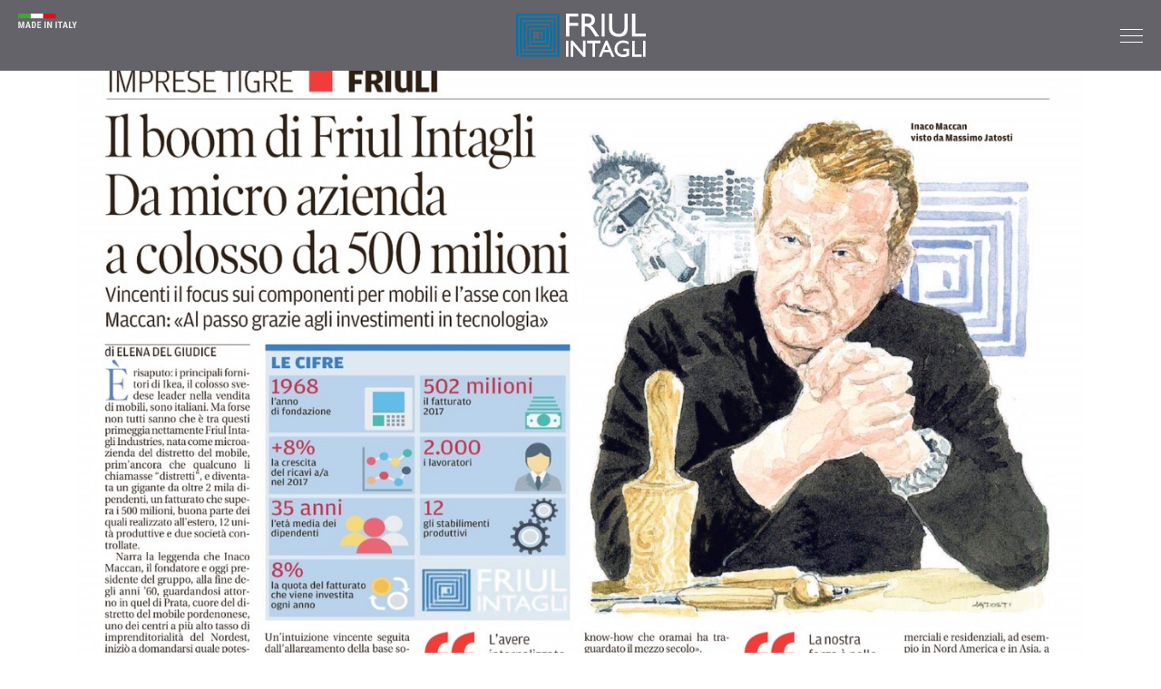

--- FILE ---
content_type: text/html; charset=utf-8
request_url: https://www.friulintagli.com/en/news/il-boom-di-friul-intagli-da-micro-azienda-a-colosso-da-500-milioni
body_size: 20498
content:

<!DOCTYPE html>
<html class="no-js" lang="en" dir="ltr">
<head id="ctl00_Head"><meta charset="UTF-8" /><meta http-equiv="x-ua-compatible" content="ie=edge" /><meta name="viewport" content="width=device-width, initial-scale=1" /><link rel="apple-touch-icon" sizes="180x180" href="/resources/img/favicon/apple-touch-icon.png" /><link rel="icon" type="image/png" sizes="32x32" href="/resources/img/favicon/favicon-32x32.png" /><link rel="icon" type="image/png" sizes="16x16" href="/resources/img/favicon/favicon-16x16.png" /><link rel="manifest" href="/resources/img/favicon/site.webmanifest" /><link rel="mask-icon" href="/resources/img/favicon/safari-pinned-tab.svg" color="#5bbad5" /><link rel="shortcut icon" href="/resources/img/favicon/favicon.ico" /><meta name="msapplication-TileColor" content="#da532c" /><meta name="msapplication-config" content="/resources/img/favicon/browserconfig.xml" /><meta name="theme-color" content="#ffffff" /><meta property="og:type" content="website" />
    <meta property="og:site_name" content="friulintagli">
    <meta name="twitter:card" content="summary" />
    <meta name="twitter:site" content="http://www.friulintagli.com">

    
<style>:root{--blue:#0073ab;--indigo:#6610f2;--purple:#6f42c1;--pink:#e83e8c;--red:#dc3545;--orange:#fd7e14;--yellow:#ffc107;--green:#28a745;--teal:#20c997;--cyan:#17a2b8;--white:#fff;--gray:#6c757d;--gray-dark:#343a40;--primary:#0073ab;--secondary:#6c757d;--success:#28a745;--info:#17a2b8;--warning:#ffc107;--danger:#dc3545;--light:#f8f9fa;--dark:#343a40;--breakpoint-xs:0;--breakpoint-sm:576px;--breakpoint-md:768px;--breakpoint-lg:992px;--breakpoint-xl:1200px;--font-family-sans-serif:-apple-system,BlinkMacSystemFont,"Segoe UI",Roboto,"Helvetica Neue",Arial,"Noto Sans","Liberation Sans",sans-serif,"Apple Color Emoji","Segoe UI Emoji","Segoe UI Symbol","Noto Color Emoji";--font-family-monospace:SFMono-Regular,Menlo,Monaco,Consolas,"Liberation Mono","Courier New",monospace}*,:after,:before{box-sizing:border-box}html{font-family:sans-serif;line-height:1.15;-webkit-text-size-adjust:100%}header,main,section{display:block}body{margin:0;font-family:-apple-system,BlinkMacSystemFont,Segoe UI,Roboto,Helvetica Neue,Arial,Noto Sans,Liberation Sans,sans-serif,Apple Color Emoji,Segoe UI Emoji,Segoe UI Symbol,Noto Color Emoji;font-size:1rem;font-weight:400;line-height:1.5;color:#212529;text-align:left;background-color:#fff}ul{margin-bottom:1rem}ul{margin-top:0}ul ul{margin-bottom:0}a{color:#0073ab;text-decoration:none;background-color:transparent}img{border-style:none}img{vertical-align:middle}::-webkit-file-upload-button{font:inherit;-webkit-appearance:button}.d-flex{display:flex!important}.justify-content-between{justify-content:space-between!important}.align-items-start{align-items:flex-start!important}.align-items-center{align-items:center!important}.ml-auto{margin-left:auto!important}body,html{font-size:16px;font-family:Roboto Condensed,sans-serif}@media (max-width:767.98px){body{padding-bottom:4.375rem}}.bodyGallery__image img{width:100%;max-width:100%}.site__header{position:fixed;top:0;left:0;width:100%;padding:.9375rem 1.25rem;background-color:rgba(84,83,89,.9);z-index:100}.site__header__madeInItaly{display:flex;align-self:flex-start;flex-basis:20%;width:3.9375rem;height:1rem;background-position:50%;background-image:url(/resources/img/svg/madeInItaly.svg);background-position:0}.site__header__logo,.site__header__madeInItaly{background-size:contain;background-repeat:no-repeat}.site__header__logo{flex-basis:60%;width:8.9375rem;height:3rem;background-position:50%;background-image:url(/resources/img/svg/logo.svg)}@media (max-width:767.98px){.site__header__logo{height:1.875rem}}.site__header .menu-button .burger-icon{position:relative;margin-top:7px;margin-bottom:7px}.site__header .menu-button .burger-icon,.site__header .menu-button .burger-icon:after,.site__header .menu-button .burger-icon:before{display:block;width:25px;height:1px;background-color:#fff;outline:1px solid transparent}.site__header .menu-button .burger-icon:after,.site__header .menu-button .burger-icon:before{position:absolute;content:""}.site__header .menu-button .burger-icon:before{top:-7px}.site__header .menu-button .burger-icon:after{top:7px}.site__header__menu{position:fixed;top:4.875rem;left:0;width:100%;height:calc(100vh - 78px);background-color:rgba(84,83,89,.9);display:none;z-index:1000}@media (max-width:767.98px){.site__header__menu{top:3.75rem;height:calc(100vh - 60px)}}.site__header__menuWrap{height:100%;flex-direction:column;overflow:auto;padding:.9375rem 10rem}@media (max-width:767.98px){.site__header__menuWrap{padding:.9375rem 1.875rem}}.site__header__menuWrap>div{width:100%;align-self:flex-start}.site__header__menuWrap ul{margin:0;padding:0;list-style:none}.site__header__menuWrap .firstLvl.langContainer{min-width:2.5rem}.site__header__menuWrap .firstLvl.langContainer li{display:block}.site__header__menuWrap .firstLvl.langContainer a{font-size:.9375rem}.site__header__menuWrap .firstLvl.langContainer i{top:.125rem;right:-1.25rem;width:1.25rem;height:1.25rem;background-size:.625rem .625rem}.site__header__menuWrap .firstLvl li{display:table;position:relative;opacity:0;transform:translateY(-2.5rem)}.site__header__menuWrap .firstLvl a{position:relative;font-size:2.5rem;font-weight:300;text-transform:uppercase;color:#a3a2a8;line-height:1.4em}@media (max-width:767.98px){.site__header__menuWrap .firstLvl a{font-size:1.375rem}}.site__header__menuWrap .firstLvl i{position:absolute;top:.9375rem;right:-1.875rem;width:1.875rem;height:1.875rem;background-size:contain;background-position:50%;background-repeat:no-repeat;background-image:url(/resources/img/svg/chevron.svg);background-size:1.125rem 1.125rem;transform:rotate(180deg);z-index:10}@media (max-width:767.98px){.site__header__menuWrap .firstLvl i{top:.25rem;right:-1.25rem;width:1.25rem;height:1.25rem;background-size:.625rem .625rem}}.site__header .secondLvl{display:none;border-left:1px solid #fff}.site__header .secondLvl li{padding-left:.9375rem;display:block}.site__header .secondLvl a{display:block;font-size:1.25rem;color:#fff;text-transform:none}@media (max-width:767.98px){.site__header .secondLvl a{font-size:1.125rem}}.newsList{position:relative;padding:2.5rem 1.875rem;text-align:center}.newsList__container{display:inline-block;width:100%;max-width:69.375rem}.news__gallery{position:relative;flex-basis:100%;width:100%}@media (max-width:767.98px){.news__gallery{margin-top:0}}.news__gallery{margin-top:2.375rem}</style>
    <title>Il boom di Friul Intagli. Da micro azienda a colosso da 500 milioni | Friulintagli</title>
<meta name="description" content="Vincenti il focus sui componenti per mobili e l'asse con Ikea. Maccan: «Al passo grazie agli investimenti in tecnologia»">
<meta name="keywords" content="">
<meta name="robots" content="INDEX, FOLLOW">
<meta property="og:title" content="Il boom di Friul Intagli. Da micro azienda a colosso da 500 milioni | Friulintagli">
<meta property="og:description" content="Vincenti il focus sui componenti per mobili e l'asse con Ikea. Maccan: «Al passo grazie agli investimenti in tecnologia»">
<meta property="og:image" content="https://www.friulintagli.com/writable/seo/20180509Msg-Ven-Maccan-resized.jpg" >
<meta property="og:image:width" content="1200">
<meta property="og:image:height" content="628">
<meta property="twitter:title" content="Il boom di Friul Intagli. Da micro azienda a colosso da 500 milioni | Friulintagli">
<meta property="twitter:description" content="Vincenti il focus sui componenti per mobili e l'asse con Ikea. Maccan: «Al passo grazie agli investimenti in tecnologia»">
<meta property="twitter:image" content="https://www.friulintagli.com/writable/seo/20180509Msg-Ven-Maccan-resized.jpg">
<meta property="og:url" content="http://www.friulintagli.com/en/news/il-boom-di-friul-intagli-da-micro-azienda-a-colosso-da-500-milioni" >
<meta property="twitter:url" content="http://www.friulintagli.com/en/news/il-boom-di-friul-intagli-da-micro-azienda-a-colosso-da-500-milioni">
<link rel="alternate" hreflang="it" href="http://www.friulintagli.com/it/news/il-boom-di-friul-intagli-da-micro-azienda-a-colosso-da-500-milioni"/>
<link rel="alternate" hreflang="en" href="http://www.friulintagli.com/en/news/il-boom-di-friul-intagli-da-micro-azienda-a-colosso-da-500-milioni"/>
<link rel="canonical" href="http://www.friulintagli.com/en/news/il-boom-di-friul-intagli-da-micro-azienda-a-colosso-da-500-milioni"/>



    <script>
        locale = "en";
        privacyUrl = "/en/privacy";
        thankyou = "/en/thankyou";
        thankyouJob = "/en/thankyou"
        forum = "/en/richieste.aspx";
        ws = {
            contact: "/api/4Content/post.asmx/ContactRequest",
            contactJob: '/api/Local/Post.asmx/JobRequestFile',
            contactJob2: '/api/Local/Post.asmx/JobRequest',
            news: "/api/4Content/GetContent.asmx/GetAllNews",
            request: "/richieste.aspx",
            requestLogin: "/en/richieste-login.aspx",
            contactRoleJob: "/api/Local/Post.asmx/GetRoleOfFunction",
        }            
        
    </script>

    
</head>
<body>

    
    <div class="site site--news">

    <div class="site__wrap">
        



<header class="site__header d-flex justify-content-between align-items-center">
        <div class="site__header__madeInItaly"></div><a class="site__header__logo" href="/en/"></a><a class="menu-button ml-auto" id="menuButton" href="javascript:;"><span class="burger-icon"></span></a>
        <div class="site__header__menu">
          <div class="d-flex site__header__menuWrap">
            <div class="d-flex justify-content-between align-items-start">
              <ul class="firstLvl">
                <li><a href="/en/">home</a></li>
                <li><a href="/en/company">Our company</a><i class="toggleLvl"></i>
                  <ul class="secondLvl">
                    <li><a href="/en/company/history">History</a></li>
                    <li><a href="/en/company/production-plants">Production plants</a></li>
                    <li><a href="/en/company/technology-and-innovation">Technology & Innovation</a></li>
                    <li><a href="/en/company/people-and-organizational-model">People and Organizational Models</a></li>
                    <li><a href="/en/company/services">Services</a></li>
                    <li><a href="/en/company/logistics">Logistics</a></li>
                  </ul>
                </li>
                <li><a href="/en/quality-and-sustainability">QUALITY & SUSTAINABILITY</a></li>
                <li><a href="/en/products">PRODUCTS</a><i class="toggleLvl"></i>
                  <ul class="secondLvl">
                    <li><a href="/en/products/design-options">Design options</a></li>
                    <li><a href="/en/products/flat-pack-furniture">Flat-pack furniture</a></li>
                    <li><a href="/en/products/tailored-solutions">Tailored solutions</a></li>
                    <li><a href="/en/products/applications">Applications</a></li>
                  </ul>
                </li>
                <li><a href="/en/contract">Contract</a><i class="toggleLvl"></i>
                  <ul class="secondLvl">
                    <li><a href="/en/contract/projects">Projects</a></li>
                  </ul>
                </li>
                <li><a href="/en/careers">Careers</a><i class="toggleLvl"></i>
                  <ul class="secondLvl">
                    <li><a href="/en/careers/work-with-us">Work with us</a></li>
                    <li><a href="/en/careers/meet-friul-intagli">Meet Friul Intagli</a></li>
                    <li><a href="/en/careers/friulintagli-academy">Friul Intagli Academy</a></li>
                  </ul>
                </li>
                <li><a href="/en/news">news</a></li>
                <li><a href="/en/contacts">contacts</a></li>
              </ul>
              <ul class="firstLvl langContainer">
                <li><a href="/en/news/il-boom-di-friul-intagli-da-micro-azienda-a-colosso-da-500-milioni">Eng</a><i class="toggleLvl"></i>
                  <ul class="secondLvl">
                    <li><a href="/it/news/il-boom-di-friul-intagli-da-micro-azienda-a-colosso-da-500-milioni">Ita</a></li>
                  </ul>
                </li>
              </ul>
            </div>
          </div>
        </div>
      </header>



        

    <main class="site__wrap" role="main">
        <section class="newsList">
            <div class="newsList__container">
                <div class="news__gallery">
                    <div class="bodyGallery">
                        
                                <div class="bodyGallery__image">
                                    <div class="bodyGallery__image">
                                        <img src="/writable/news/gallery/20180509Msg-Ven-Maccan.jpg" alt=""></div>
                                </div>
                            
                    </div>
                </div>
                <section class="genericContent">
                    <div class="genericContent__wrap">
                        <div class="genericContent__breadcrumbs">
                            <a href="/en/news">News / </a><span>Press</span>
                            <div class="news__date">09/05/2018</div>
                        </div>
                        <h1 class="genericContent__title">Il boom di Friul Intagli.<br> Da micro azienda a colosso<br> da 500 milioni</h1>
                    </div>
                </section>
                <div class="news__content">
                    <div class="news__text"><p style="text-align: center; ">Articolo estratto da&nbsp;<span style="font-weight: 700;">Messaggero Veneto</span>&nbsp;del 09 Maggio 2018<br></p></div>
                    
                        

                
                    
                    <div class="share">
                        <div class="share__list">
                            <div class="share__icon share__icon--fb" data-social="fb" data-share-url=""></div>
                            <div class="share__icon share__icon--in" data-social="in" data-share-url=""></div><a class="share__mail" href="mailto:?subject=Il boom di Friul Intagli. Da micro azienda a colosso da 500 milioni&amp;body=Hi, there is an interesting news and I would like to share it with you. Enjoy the reading: ."></a>
                            <div class="share__copy" data-copy=""></div>
                        </div>
                    </div>
                </div>
            </div>
        </section>
        <div class="pageList">
            <div class="pageList__link linkTo anim fadeInLeft" data-delay="0"><a class="linkFrom" href="/en/news">News<i></i></a></div>
        </div>
    </main>
   

    




    </div>
    


<footer class="site__footer footer">
    <div class="footer__logo"></div>
    <div class="footer__menu">
        <div class="footer__menu__col"><a class="footer__menu__title" href="/en/">Home</a></div>
        <div class="footer__menu__col"><a class="footer__menu__title" href="/en/company">Our company</a>
            <a class="footer__menu__label" href="/en/company/history">History</a>
            <a class="footer__menu__label" href="/en/company/production-plants">Production plants</a>
            <a class="footer__menu__label" href="/en/company/technology-and-innovation">Technology & Innovation</a>
            <a class="footer__menu__label" href="/en/company/people-and-organizational-model">People and Organizational Model</a>
            <a class="footer__menu__label" href="/en/company/services">Services</a>
            <a class="footer__menu__label" href="/en/company/logistics">Logistics</a>
        </div>
        <div class="footer__menu__col"><a class="footer__menu__title" href="/en/quality-and-sustainability">Quality & sustainability</a></div>
        <div class="footer__menu__col"><a class="footer__menu__title" href="/en/products">Products</a><a class="footer__menu__label" href="/en/products/design-options">Design options</a>
            <a class="footer__menu__label" href="/en/products/flat-pack-furniture">Flat-pack furniture</a><a class="footer__menu__label" href="/en/products/tailored-solutions">Tailored solutions</a><a class="footer__menu__label" href="/en/products/applications">Applications</a></div>
        <div class="footer__menu__col"><a class="footer__menu__title" href="/en/contract">Contract</a>


                <a class="footer__menu__label" href="/en/contract/projects">Projects</a>
        </div>
        <div class="footer__menu__col"><a class="footer__menu__title" href="/en/careers">Careers</a><a class="footer__menu__label" href="/en/careers/work-with-us">Work with us</a><a class="footer__menu__label" href="/en/careers/meet-friul-intagli">Meet Friul Intagli</a><a class="footer__menu__label" href="/en/careers/friulintagli-academy">Friul Intagli Academy</a></div>
        <div class="footer__menu__col"><a class="footer__menu__title" href="/en/news">News</a></div>
        <div class="footer__menu__col">
            <a class="footer__menu__title" href="/en/contacts">Contacts</a>
            <a class="footer__menu__label" href="/en/company/people-and-organizational-model?s=headingOne">Report an irregularity</a>
            <a class="footer__menu__label" href="/resources/files/brief_privacy_statement_ENG.pdf" target ="_blank" rel ="nofollow noopener">Privacy Notice for customers and suppliers</a>
        </div>
    </div>
    <div class="footer__social"><a class="social social--fb" href="https://www.facebook.com/FriulIntagli/" target="_blank"></a><a class="social social--in" href="https://www.linkedin.com/company/friul-intagli-industries-s.p.a./" target="_blank"></a></div>
    <div class="footer__address">
        <address>Friul Intagli Industries S.p.a. VAT number IT01586110262 - <a href="/en/info">Info</a> - <a href="/en/privacy">Privacy and legal notes</a> - <a href="/en/social-media-policy.aspx">Social media policy</a> - <a href="/writable/dichiarazione_friulintagli_2025.pdf" target="_blank" rel="noopener nofollow">Accessibility Statement</a> - <a class="credits__trigger" href="#">Credits</a></address>
    </div>
    <div class="credits">
        <div class="credits__body">
          <div class="credits__close"><i class="zmdi zmdi-close-circle"></i></div>
          <div class="credits__i"><a href="http://www.spider4web.it" target="_blank">
              <div class="credits__i-label">Development by</div>
              <div class="credits__i-logo"><img src="/resources/img/spider4web.png" alt="Spider 4 Web"></div></a></div>
        </div>
      </div>
    <div class="bottom-menu">
        <div class="bottom-menu__col">
          <div class="bottom-menu__icon bottom-menu__icon--tel"></div><a class="bottom-menu__label" href="tel:+390434615311">Call us</a>
        </div>
        <div class="bottom-menu__col">
          <div class="bottom-menu__icon bottom-menu__icon--mail"></div><a class="bottom-menu__label goToLink g-track" href="mailto:info@friulintagli.com">Email us</a>
        </div>
      </div>
</footer>


    </div>
     <script type="application/ld+json">
      {
        "@context": "http://schema.org",
        "@type": "Organization",
        "address": {
          "@type": "PostalAddress",
          "addressLocality": "Villanova di Prata | PN Italy",
          "postalCode": "33080",
          "streetAddress": "Via Oderzo, 68"
        },
        "email": "info@friulintagli.com",
        "telephone": "+39 0434 615 311",
        "faxNumber": "{fax}",
        "name": "Friul Intagli Industries S.p.a.",
        "url" : "http://html.spider4web.it/friulintagli/",
        "vatID": "IT01586110262",
        "logo": "http://html.spider4web.it/friulintagli//resources/img/share/logo.png"
      }
    </script>
    <script>
        var linkElement = document.createElement("link");
        linkElement.rel = "stylesheet";
        linkElement.href = "/resources/css/main.css?v=2025";
        var siteHead = document.head || document.getElementsByTagName("head")[0];
        siteHead.appendChild(linkElement);
    </script>
    <script src="/resources/js/localization/it.js"></script>
    <script src="/resources/js/app.min.js?v=2025"></script>

    
    <script>
        $(function () {
            $(".nav__home").addClass("sel");
        });
    </script>



</body>
</html>


--- FILE ---
content_type: text/css
request_url: https://www.friulintagli.com/resources/css/main.css?v=2025
body_size: 287329
content:
/*!
 * Bootstrap v4.0.0-beta.2 (https://getbootstrap.com)
 * Copyright 2011-2017 The Bootstrap Authors
 * Copyright 2011-2017 Twitter, Inc.
 * Licensed under MIT (https://github.com/twbs/bootstrap/blob/master/LICENSE)
 */:root{--blue:#0073ab;--indigo:#6610f2;--purple:#6f42c1;--pink:#e83e8c;--red:#dc3545;--orange:#fd7e14;--yellow:#ffc107;--green:#28a745;--teal:#20c997;--cyan:#17a2b8;--white:#fff;--gray:#6c757d;--gray-dark:#343a40;--primary:#0073ab;--secondary:#6c757d;--success:#28a745;--info:#17a2b8;--warning:#ffc107;--danger:#dc3545;--light:#f8f9fa;--dark:#343a40;--breakpoint-xs:0;--breakpoint-sm:576px;--breakpoint-md:768px;--breakpoint-lg:992px;--breakpoint-xl:1200px;--font-family-sans-serif:-apple-system,BlinkMacSystemFont,"Segoe UI",Roboto,"Helvetica Neue",Arial,"Noto Sans","Liberation Sans",sans-serif,"Apple Color Emoji","Segoe UI Emoji","Segoe UI Symbol","Noto Color Emoji";--font-family-monospace:SFMono-Regular,Menlo,Monaco,Consolas,"Liberation Mono","Courier New",monospace}@media print{*,:after,:before{text-shadow:none!important;box-shadow:none!important}a:not(.btn){text-decoration:underline}abbr[title]:after{content:" (" attr(title) ")"}pre{white-space:pre-wrap!important}blockquote,pre{border:1px solid #adb5bd}blockquote,img,pre,tr{page-break-inside:avoid}h2,h3,p{orphans:3;widows:3}h2,h3{page-break-after:avoid}@page{size:a3}.container,body{min-width:992px!important}.navbar{display:none}.badge{border:1px solid #000}.table{border-collapse:collapse!important}.table td,.table th{background-color:#fff!important}.table-bordered td,.table-bordered th{border:1px solid #dee2e6!important}.table-dark{color:inherit}.table-dark tbody+tbody,.table-dark td,.table-dark th,.table-dark thead th{border-color:#dee2e6}.table .thead-dark th{color:inherit;border-color:#dee2e6}}*,:after,:before{box-sizing:border-box}html{font-family:sans-serif;line-height:1.15;-webkit-text-size-adjust:100%;-webkit-tap-highlight-color:rgba(0,0,0,0)}article,aside,figcaption,figure,footer,header,hgroup,main,nav,section{display:block}body{margin:0;font-family:-apple-system,BlinkMacSystemFont,Segoe UI,Roboto,Helvetica Neue,Arial,Noto Sans,Liberation Sans,sans-serif,Apple Color Emoji,Segoe UI Emoji,Segoe UI Symbol,Noto Color Emoji;font-size:1rem;font-weight:400;line-height:1.5;color:#212529;text-align:left;background-color:#fff}[tabindex="-1"]:focus:not(:focus-visible){outline:0!important}hr{box-sizing:content-box;height:0;overflow:visible}h1,h2,h3,h4,h5,h6{margin-top:0;margin-bottom:.5rem}p{margin-top:0;margin-bottom:1rem}abbr[data-original-title],abbr[title]{text-decoration:underline;-webkit-text-decoration:underline dotted;text-decoration:underline dotted;cursor:help;border-bottom:0;-webkit-text-decoration-skip-ink:none;text-decoration-skip-ink:none}address{font-style:normal;line-height:inherit}address,dl,ol,ul{margin-bottom:1rem}dl,ol,ul{margin-top:0}ol ol,ol ul,ul ol,ul ul{margin-bottom:0}dt{font-weight:700}dd{margin-bottom:.5rem;margin-left:0}blockquote{margin:0 0 1rem}b,strong{font-weight:bolder}small{font-size:80%}sub,sup{position:relative;font-size:75%;line-height:0;vertical-align:baseline}sub{bottom:-.25em}sup{top:-.5em}a{color:#0073ab;text-decoration:none;background-color:transparent}a:hover{color:#00405f;text-decoration:underline}a:not([href]):not([class]),a:not([href]):not([class]):hover{color:inherit;text-decoration:none}code,kbd,pre,samp{font-family:SFMono-Regular,Menlo,Monaco,Consolas,Liberation Mono,Courier New,monospace;font-size:1em}pre{margin-top:0;margin-bottom:1rem;overflow:auto;-ms-overflow-style:scrollbar}figure{margin:0 0 1rem}img{border-style:none}img,svg{vertical-align:middle}svg{overflow:hidden}table{border-collapse:collapse}caption{padding-top:.75rem;padding-bottom:.75rem;color:#6c757d;text-align:left;caption-side:bottom}th{text-align:inherit;text-align:-webkit-match-parent}label{display:inline-block;margin-bottom:.5rem}button{border-radius:0}button:focus:not(:focus-visible){outline:0}button,input,optgroup,select,textarea{margin:0;font-family:inherit;font-size:inherit;line-height:inherit}button,input{overflow:visible}button,select{text-transform:none}[role=button]{cursor:pointer}select{word-wrap:normal}[type=button],[type=reset],[type=submit],button{-webkit-appearance:button}[type=button]:not(:disabled),[type=reset]:not(:disabled),[type=submit]:not(:disabled),button:not(:disabled){cursor:pointer}[type=button]::-moz-focus-inner,[type=reset]::-moz-focus-inner,[type=submit]::-moz-focus-inner,button::-moz-focus-inner{padding:0;border-style:none}input[type=checkbox],input[type=radio]{box-sizing:border-box;padding:0}textarea{overflow:auto;resize:vertical}fieldset{min-width:0;padding:0;margin:0;border:0}legend{display:block;width:100%;max-width:100%;padding:0;margin-bottom:.5rem;font-size:1.5rem;line-height:inherit;color:inherit;white-space:normal}progress{vertical-align:baseline}[type=number]::-webkit-inner-spin-button,[type=number]::-webkit-outer-spin-button{height:auto}[type=search]{outline-offset:-2px;-webkit-appearance:none}[type=search]::-webkit-search-decoration{-webkit-appearance:none}::-webkit-file-upload-button{font:inherit;-webkit-appearance:button}output{display:inline-block}summary{display:list-item;cursor:pointer}template{display:none}[hidden]{display:none!important}.h1,.h2,.h3,.h4,.h5,.h6,h1,h2,h3,h4,h5,h6{margin-bottom:.5rem;font-weight:500;line-height:1.2}.h1,h1{font-size:2.5rem}.h2,h2{font-size:2rem}.h3,h3{font-size:1.75rem}.h4,h4{font-size:1.5rem}.h5,h5{font-size:1.25rem}.h6,h6{font-size:1rem}.lead{font-size:1.25rem;font-weight:300}.display-1{font-size:6rem}.display-1,.display-2{font-weight:300;line-height:1.2}.display-2{font-size:5.5rem}.display-3{font-size:4.5rem}.display-3,.display-4{font-weight:300;line-height:1.2}.display-4{font-size:3.5rem}hr{margin-top:1rem;margin-bottom:1rem;border:0;border-top:1px solid rgba(0,0,0,.1)}.small,small{font-size:80%;font-weight:400}.mark,mark{padding:.2em;background-color:#fcf8e3}.list-inline,.list-unstyled{padding-left:0;list-style:none}.list-inline-item{display:inline-block}.list-inline-item:not(:last-child){margin-right:.5rem}.initialism{font-size:90%;text-transform:uppercase}.blockquote{margin-bottom:1rem;font-size:1.25rem}.blockquote-footer{display:block;font-size:80%;color:#6c757d}.blockquote-footer:before{content:"\2014\00A0"}.img-fluid,.img-thumbnail{max-width:100%;height:auto}.img-thumbnail{padding:.25rem;background-color:#fff;border:1px solid #dee2e6;border-radius:.25rem}.figure{display:inline-block}.figure-img{margin-bottom:.5rem;line-height:1}.figure-caption{font-size:90%;color:#6c757d}code{font-size:87.5%;color:#e83e8c;word-wrap:break-word}a>code{color:inherit}kbd{padding:.2rem .4rem;font-size:87.5%;color:#fff;background-color:#212529;border-radius:.2rem}kbd kbd{padding:0;font-size:100%;font-weight:700}pre{display:block;font-size:87.5%;color:#212529}pre code{font-size:inherit;color:inherit;word-break:normal}.pre-scrollable{max-height:340px;overflow-y:scroll}.container,.container-fluid,.container-lg,.container-md,.container-sm,.container-xl{width:100%;padding-right:15px;padding-left:15px;margin-right:auto;margin-left:auto}@media (min-width:576px){.container,.container-sm{max-width:540px}}@media (min-width:768px){.container,.container-md,.container-sm{max-width:720px}}@media (min-width:992px){.container,.container-lg,.container-md,.container-sm{max-width:960px}}@media (min-width:1200px){.container,.container-lg,.container-md,.container-sm,.container-xl{max-width:1140px}}.row{display:flex;flex-wrap:wrap;margin-right:-15px;margin-left:-15px}.no-gutters{margin-right:0;margin-left:0}.no-gutters>.col,.no-gutters>[class*=col-]{padding-right:0;padding-left:0}.col,.col-1,.col-2,.col-3,.col-4,.col-5,.col-6,.col-7,.col-8,.col-9,.col-10,.col-11,.col-12,.col-auto,.col-lg,.col-lg-1,.col-lg-2,.col-lg-3,.col-lg-4,.col-lg-5,.col-lg-6,.col-lg-7,.col-lg-8,.col-lg-9,.col-lg-10,.col-lg-11,.col-lg-12,.col-lg-auto,.col-md,.col-md-1,.col-md-2,.col-md-3,.col-md-4,.col-md-5,.col-md-6,.col-md-7,.col-md-8,.col-md-9,.col-md-10,.col-md-11,.col-md-12,.col-md-auto,.col-sm,.col-sm-1,.col-sm-2,.col-sm-3,.col-sm-4,.col-sm-5,.col-sm-6,.col-sm-7,.col-sm-8,.col-sm-9,.col-sm-10,.col-sm-11,.col-sm-12,.col-sm-auto,.col-xl,.col-xl-1,.col-xl-2,.col-xl-3,.col-xl-4,.col-xl-5,.col-xl-6,.col-xl-7,.col-xl-8,.col-xl-9,.col-xl-10,.col-xl-11,.col-xl-12,.col-xl-auto{position:relative;width:100%;padding-right:15px;padding-left:15px}.col{flex-basis:0;flex-grow:1;max-width:100%}.row-cols-1>*{flex:0 0 100%;max-width:100%}.row-cols-2>*{flex:0 0 50%;max-width:50%}.row-cols-3>*{flex:0 0 33.33333%;max-width:33.33333%}.row-cols-4>*{flex:0 0 25%;max-width:25%}.row-cols-5>*{flex:0 0 20%;max-width:20%}.row-cols-6>*{flex:0 0 16.66667%;max-width:16.66667%}.col-auto{flex:0 0 auto;width:auto;max-width:100%}.col-1{flex:0 0 8.33333%;max-width:8.33333%}.col-2{flex:0 0 16.66667%;max-width:16.66667%}.col-3{flex:0 0 25%;max-width:25%}.col-4{flex:0 0 33.33333%;max-width:33.33333%}.col-5{flex:0 0 41.66667%;max-width:41.66667%}.col-6{flex:0 0 50%;max-width:50%}.col-7{flex:0 0 58.33333%;max-width:58.33333%}.col-8{flex:0 0 66.66667%;max-width:66.66667%}.col-9{flex:0 0 75%;max-width:75%}.col-10{flex:0 0 83.33333%;max-width:83.33333%}.col-11{flex:0 0 91.66667%;max-width:91.66667%}.col-12{flex:0 0 100%;max-width:100%}.order-first{order:-1}.order-last{order:13}.order-0{order:0}.order-1{order:1}.order-2{order:2}.order-3{order:3}.order-4{order:4}.order-5{order:5}.order-6{order:6}.order-7{order:7}.order-8{order:8}.order-9{order:9}.order-10{order:10}.order-11{order:11}.order-12{order:12}.offset-1{margin-left:8.33333%}.offset-2{margin-left:16.66667%}.offset-3{margin-left:25%}.offset-4{margin-left:33.33333%}.offset-5{margin-left:41.66667%}.offset-6{margin-left:50%}.offset-7{margin-left:58.33333%}.offset-8{margin-left:66.66667%}.offset-9{margin-left:75%}.offset-10{margin-left:83.33333%}.offset-11{margin-left:91.66667%}@media (min-width:576px){.col-sm{flex-basis:0;flex-grow:1;max-width:100%}.row-cols-sm-1>*{flex:0 0 100%;max-width:100%}.row-cols-sm-2>*{flex:0 0 50%;max-width:50%}.row-cols-sm-3>*{flex:0 0 33.33333%;max-width:33.33333%}.row-cols-sm-4>*{flex:0 0 25%;max-width:25%}.row-cols-sm-5>*{flex:0 0 20%;max-width:20%}.row-cols-sm-6>*{flex:0 0 16.66667%;max-width:16.66667%}.col-sm-auto{flex:0 0 auto;width:auto;max-width:100%}.col-sm-1{flex:0 0 8.33333%;max-width:8.33333%}.col-sm-2{flex:0 0 16.66667%;max-width:16.66667%}.col-sm-3{flex:0 0 25%;max-width:25%}.col-sm-4{flex:0 0 33.33333%;max-width:33.33333%}.col-sm-5{flex:0 0 41.66667%;max-width:41.66667%}.col-sm-6{flex:0 0 50%;max-width:50%}.col-sm-7{flex:0 0 58.33333%;max-width:58.33333%}.col-sm-8{flex:0 0 66.66667%;max-width:66.66667%}.col-sm-9{flex:0 0 75%;max-width:75%}.col-sm-10{flex:0 0 83.33333%;max-width:83.33333%}.col-sm-11{flex:0 0 91.66667%;max-width:91.66667%}.col-sm-12{flex:0 0 100%;max-width:100%}.order-sm-first{order:-1}.order-sm-last{order:13}.order-sm-0{order:0}.order-sm-1{order:1}.order-sm-2{order:2}.order-sm-3{order:3}.order-sm-4{order:4}.order-sm-5{order:5}.order-sm-6{order:6}.order-sm-7{order:7}.order-sm-8{order:8}.order-sm-9{order:9}.order-sm-10{order:10}.order-sm-11{order:11}.order-sm-12{order:12}.offset-sm-0{margin-left:0}.offset-sm-1{margin-left:8.33333%}.offset-sm-2{margin-left:16.66667%}.offset-sm-3{margin-left:25%}.offset-sm-4{margin-left:33.33333%}.offset-sm-5{margin-left:41.66667%}.offset-sm-6{margin-left:50%}.offset-sm-7{margin-left:58.33333%}.offset-sm-8{margin-left:66.66667%}.offset-sm-9{margin-left:75%}.offset-sm-10{margin-left:83.33333%}.offset-sm-11{margin-left:91.66667%}}@media (min-width:768px){.col-md{flex-basis:0;flex-grow:1;max-width:100%}.row-cols-md-1>*{flex:0 0 100%;max-width:100%}.row-cols-md-2>*{flex:0 0 50%;max-width:50%}.row-cols-md-3>*{flex:0 0 33.33333%;max-width:33.33333%}.row-cols-md-4>*{flex:0 0 25%;max-width:25%}.row-cols-md-5>*{flex:0 0 20%;max-width:20%}.row-cols-md-6>*{flex:0 0 16.66667%;max-width:16.66667%}.col-md-auto{flex:0 0 auto;width:auto;max-width:100%}.col-md-1{flex:0 0 8.33333%;max-width:8.33333%}.col-md-2{flex:0 0 16.66667%;max-width:16.66667%}.col-md-3{flex:0 0 25%;max-width:25%}.col-md-4{flex:0 0 33.33333%;max-width:33.33333%}.col-md-5{flex:0 0 41.66667%;max-width:41.66667%}.col-md-6{flex:0 0 50%;max-width:50%}.col-md-7{flex:0 0 58.33333%;max-width:58.33333%}.col-md-8{flex:0 0 66.66667%;max-width:66.66667%}.col-md-9{flex:0 0 75%;max-width:75%}.col-md-10{flex:0 0 83.33333%;max-width:83.33333%}.col-md-11{flex:0 0 91.66667%;max-width:91.66667%}.col-md-12{flex:0 0 100%;max-width:100%}.order-md-first{order:-1}.order-md-last{order:13}.order-md-0{order:0}.order-md-1{order:1}.order-md-2{order:2}.order-md-3{order:3}.order-md-4{order:4}.order-md-5{order:5}.order-md-6{order:6}.order-md-7{order:7}.order-md-8{order:8}.order-md-9{order:9}.order-md-10{order:10}.order-md-11{order:11}.order-md-12{order:12}.offset-md-0{margin-left:0}.offset-md-1{margin-left:8.33333%}.offset-md-2{margin-left:16.66667%}.offset-md-3{margin-left:25%}.offset-md-4{margin-left:33.33333%}.offset-md-5{margin-left:41.66667%}.offset-md-6{margin-left:50%}.offset-md-7{margin-left:58.33333%}.offset-md-8{margin-left:66.66667%}.offset-md-9{margin-left:75%}.offset-md-10{margin-left:83.33333%}.offset-md-11{margin-left:91.66667%}}@media (min-width:992px){.col-lg{flex-basis:0;flex-grow:1;max-width:100%}.row-cols-lg-1>*{flex:0 0 100%;max-width:100%}.row-cols-lg-2>*{flex:0 0 50%;max-width:50%}.row-cols-lg-3>*{flex:0 0 33.33333%;max-width:33.33333%}.row-cols-lg-4>*{flex:0 0 25%;max-width:25%}.row-cols-lg-5>*{flex:0 0 20%;max-width:20%}.row-cols-lg-6>*{flex:0 0 16.66667%;max-width:16.66667%}.col-lg-auto{flex:0 0 auto;width:auto;max-width:100%}.col-lg-1{flex:0 0 8.33333%;max-width:8.33333%}.col-lg-2{flex:0 0 16.66667%;max-width:16.66667%}.col-lg-3{flex:0 0 25%;max-width:25%}.col-lg-4{flex:0 0 33.33333%;max-width:33.33333%}.col-lg-5{flex:0 0 41.66667%;max-width:41.66667%}.col-lg-6{flex:0 0 50%;max-width:50%}.col-lg-7{flex:0 0 58.33333%;max-width:58.33333%}.col-lg-8{flex:0 0 66.66667%;max-width:66.66667%}.col-lg-9{flex:0 0 75%;max-width:75%}.col-lg-10{flex:0 0 83.33333%;max-width:83.33333%}.col-lg-11{flex:0 0 91.66667%;max-width:91.66667%}.col-lg-12{flex:0 0 100%;max-width:100%}.order-lg-first{order:-1}.order-lg-last{order:13}.order-lg-0{order:0}.order-lg-1{order:1}.order-lg-2{order:2}.order-lg-3{order:3}.order-lg-4{order:4}.order-lg-5{order:5}.order-lg-6{order:6}.order-lg-7{order:7}.order-lg-8{order:8}.order-lg-9{order:9}.order-lg-10{order:10}.order-lg-11{order:11}.order-lg-12{order:12}.offset-lg-0{margin-left:0}.offset-lg-1{margin-left:8.33333%}.offset-lg-2{margin-left:16.66667%}.offset-lg-3{margin-left:25%}.offset-lg-4{margin-left:33.33333%}.offset-lg-5{margin-left:41.66667%}.offset-lg-6{margin-left:50%}.offset-lg-7{margin-left:58.33333%}.offset-lg-8{margin-left:66.66667%}.offset-lg-9{margin-left:75%}.offset-lg-10{margin-left:83.33333%}.offset-lg-11{margin-left:91.66667%}}@media (min-width:1200px){.col-xl{flex-basis:0;flex-grow:1;max-width:100%}.row-cols-xl-1>*{flex:0 0 100%;max-width:100%}.row-cols-xl-2>*{flex:0 0 50%;max-width:50%}.row-cols-xl-3>*{flex:0 0 33.33333%;max-width:33.33333%}.row-cols-xl-4>*{flex:0 0 25%;max-width:25%}.row-cols-xl-5>*{flex:0 0 20%;max-width:20%}.row-cols-xl-6>*{flex:0 0 16.66667%;max-width:16.66667%}.col-xl-auto{flex:0 0 auto;width:auto;max-width:100%}.col-xl-1{flex:0 0 8.33333%;max-width:8.33333%}.col-xl-2{flex:0 0 16.66667%;max-width:16.66667%}.col-xl-3{flex:0 0 25%;max-width:25%}.col-xl-4{flex:0 0 33.33333%;max-width:33.33333%}.col-xl-5{flex:0 0 41.66667%;max-width:41.66667%}.col-xl-6{flex:0 0 50%;max-width:50%}.col-xl-7{flex:0 0 58.33333%;max-width:58.33333%}.col-xl-8{flex:0 0 66.66667%;max-width:66.66667%}.col-xl-9{flex:0 0 75%;max-width:75%}.col-xl-10{flex:0 0 83.33333%;max-width:83.33333%}.col-xl-11{flex:0 0 91.66667%;max-width:91.66667%}.col-xl-12{flex:0 0 100%;max-width:100%}.order-xl-first{order:-1}.order-xl-last{order:13}.order-xl-0{order:0}.order-xl-1{order:1}.order-xl-2{order:2}.order-xl-3{order:3}.order-xl-4{order:4}.order-xl-5{order:5}.order-xl-6{order:6}.order-xl-7{order:7}.order-xl-8{order:8}.order-xl-9{order:9}.order-xl-10{order:10}.order-xl-11{order:11}.order-xl-12{order:12}.offset-xl-0{margin-left:0}.offset-xl-1{margin-left:8.33333%}.offset-xl-2{margin-left:16.66667%}.offset-xl-3{margin-left:25%}.offset-xl-4{margin-left:33.33333%}.offset-xl-5{margin-left:41.66667%}.offset-xl-6{margin-left:50%}.offset-xl-7{margin-left:58.33333%}.offset-xl-8{margin-left:66.66667%}.offset-xl-9{margin-left:75%}.offset-xl-10{margin-left:83.33333%}.offset-xl-11{margin-left:91.66667%}}.table{width:100%;margin-bottom:1rem;color:#212529}.table td,.table th{padding:.75rem;vertical-align:top;border-top:1px solid #dee2e6}.table thead th{vertical-align:bottom;border-bottom:2px solid #dee2e6}.table tbody+tbody{border-top:2px solid #dee2e6}.table-sm td,.table-sm th{padding:.3rem}.table-bordered,.table-bordered td,.table-bordered th{border:1px solid #dee2e6}.table-bordered thead td,.table-bordered thead th{border-bottom-width:2px}.table-borderless tbody+tbody,.table-borderless td,.table-borderless th,.table-borderless thead th{border:0}.table-striped tbody tr:nth-of-type(odd){background-color:rgba(0,0,0,.05)}.table-hover tbody tr:hover{color:#212529;background-color:rgba(0,0,0,.075)}.table-primary,.table-primary>td,.table-primary>th{background-color:#b8d8e7}.table-primary tbody+tbody,.table-primary td,.table-primary th,.table-primary thead th{border-color:#7ab6d3}.table-hover .table-primary:hover,.table-hover .table-primary:hover>td,.table-hover .table-primary:hover>th{background-color:#a5cee1}.table-secondary,.table-secondary>td,.table-secondary>th{background-color:#d6d8db}.table-secondary tbody+tbody,.table-secondary td,.table-secondary th,.table-secondary thead th{border-color:#b3b7bb}.table-hover .table-secondary:hover,.table-hover .table-secondary:hover>td,.table-hover .table-secondary:hover>th{background-color:#c8cbcf}.table-success,.table-success>td,.table-success>th{background-color:#c3e6cb}.table-success tbody+tbody,.table-success td,.table-success th,.table-success thead th{border-color:#8fd19e}.table-hover .table-success:hover,.table-hover .table-success:hover>td,.table-hover .table-success:hover>th{background-color:#b1dfbb}.table-info,.table-info>td,.table-info>th{background-color:#bee5eb}.table-info tbody+tbody,.table-info td,.table-info th,.table-info thead th{border-color:#86cfda}.table-hover .table-info:hover,.table-hover .table-info:hover>td,.table-hover .table-info:hover>th{background-color:#abdde5}.table-warning,.table-warning>td,.table-warning>th{background-color:#ffeeba}.table-warning tbody+tbody,.table-warning td,.table-warning th,.table-warning thead th{border-color:#ffdf7e}.table-hover .table-warning:hover,.table-hover .table-warning:hover>td,.table-hover .table-warning:hover>th{background-color:#ffe8a1}.table-danger,.table-danger>td,.table-danger>th{background-color:#f5c6cb}.table-danger tbody+tbody,.table-danger td,.table-danger th,.table-danger thead th{border-color:#ed969e}.table-hover .table-danger:hover,.table-hover .table-danger:hover>td,.table-hover .table-danger:hover>th{background-color:#f1b0b7}.table-light,.table-light>td,.table-light>th{background-color:#fdfdfe}.table-light tbody+tbody,.table-light td,.table-light th,.table-light thead th{border-color:#fbfcfc}.table-hover .table-light:hover,.table-hover .table-light:hover>td,.table-hover .table-light:hover>th{background-color:#ececf6}.table-dark,.table-dark>td,.table-dark>th{background-color:#c6c8ca}.table-dark tbody+tbody,.table-dark td,.table-dark th,.table-dark thead th{border-color:#95999c}.table-hover .table-dark:hover,.table-hover .table-dark:hover>td,.table-hover .table-dark:hover>th{background-color:#b9bbbe}.table-active,.table-active>td,.table-active>th,.table-hover .table-active:hover,.table-hover .table-active:hover>td,.table-hover .table-active:hover>th{background-color:rgba(0,0,0,.075)}.table .thead-dark th{color:#fff;background-color:#343a40;border-color:#454d55}.table .thead-light th{color:#495057;background-color:#e9ecef;border-color:#dee2e6}.table-dark{color:#fff;background-color:#343a40}.table-dark td,.table-dark th,.table-dark thead th{border-color:#454d55}.table-dark.table-bordered{border:0}.table-dark.table-striped tbody tr:nth-of-type(odd){background-color:hsla(0,0%,100%,.05)}.table-dark.table-hover tbody tr:hover{color:#fff;background-color:hsla(0,0%,100%,.075)}@media (max-width:575.98px){.table-responsive-sm{display:block;width:100%;overflow-x:auto;-webkit-overflow-scrolling:touch}.table-responsive-sm>.table-bordered{border:0}}@media (max-width:767.98px){.table-responsive-md{display:block;width:100%;overflow-x:auto;-webkit-overflow-scrolling:touch}.table-responsive-md>.table-bordered{border:0}}@media (max-width:991.98px){.table-responsive-lg{display:block;width:100%;overflow-x:auto;-webkit-overflow-scrolling:touch}.table-responsive-lg>.table-bordered{border:0}}@media (max-width:1199.98px){.table-responsive-xl{display:block;width:100%;overflow-x:auto;-webkit-overflow-scrolling:touch}.table-responsive-xl>.table-bordered{border:0}}.table-responsive{display:block;width:100%;overflow-x:auto;-webkit-overflow-scrolling:touch}.table-responsive>.table-bordered{border:0}.form-control{display:block;width:100%;height:calc(1.5em + .75rem + 2px);padding:.375rem .75rem;font-size:1rem;font-weight:400;line-height:1.5;color:#495057;background-color:#fff;background-clip:padding-box;border:1px solid #ced4da;border-radius:.25rem;transition:border-color .15s ease-in-out,box-shadow .15s ease-in-out}@media (prefers-reduced-motion:reduce){.form-control{transition:none}}.form-control::-ms-expand{background-color:transparent;border:0}.form-control:focus{color:#495057;background-color:#fff;border-color:#2cbaff;outline:0;box-shadow:0 0 0 .2rem rgba(0,115,171,.25)}.form-control::-moz-placeholder{color:#6c757d;opacity:1}.form-control:-ms-input-placeholder{color:#6c757d;opacity:1}.form-control::placeholder{color:#6c757d;opacity:1}.form-control:disabled,.form-control[readonly]{background-color:#e9ecef;opacity:1}input[type=date].form-control,input[type=datetime-local].form-control,input[type=month].form-control,input[type=time].form-control{-webkit-appearance:none;-moz-appearance:none;appearance:none}select.form-control:-moz-focusring{color:transparent;text-shadow:0 0 0 #495057}select.form-control:focus::-ms-value{color:#495057;background-color:#fff}.form-control-file,.form-control-range{display:block;width:100%}.col-form-label{padding-top:calc(.375rem + 1px);padding-bottom:calc(.375rem + 1px);margin-bottom:0;font-size:inherit;line-height:1.5}.col-form-label-lg{padding-top:calc(.5rem + 1px);padding-bottom:calc(.5rem + 1px);font-size:1.25rem;line-height:1.5}.col-form-label-sm{padding-top:calc(.25rem + 1px);padding-bottom:calc(.25rem + 1px);font-size:.875rem;line-height:1.5}.form-control-plaintext{display:block;width:100%;padding:.375rem 0;margin-bottom:0;font-size:1rem;line-height:1.5;color:#212529;background-color:transparent;border:solid transparent;border-width:1px 0}.form-control-plaintext.form-control-lg,.form-control-plaintext.form-control-sm{padding-right:0;padding-left:0}.form-control-sm{height:calc(1.5em + .5rem + 2px);padding:.25rem .5rem;font-size:.875rem;line-height:1.5;border-radius:.2rem}.form-control-lg{height:calc(1.5em + 1rem + 2px);padding:.5rem 1rem;font-size:1.25rem;line-height:1.5;border-radius:.3rem}select.form-control[multiple],select.form-control[size],textarea.form-control{height:auto}.form-group{margin-bottom:1rem}.form-text{display:block;margin-top:.25rem}.form-row{display:flex;flex-wrap:wrap;margin-right:-5px;margin-left:-5px}.form-row>.col,.form-row>[class*=col-]{padding-right:5px;padding-left:5px}.form-check{position:relative;display:block;padding-left:1.25rem}.form-check-input{position:absolute;margin-top:.3rem;margin-left:-1.25rem}.form-check-input:disabled~.form-check-label,.form-check-input[disabled]~.form-check-label{color:#6c757d}.form-check-label{margin-bottom:0}.form-check-inline{display:inline-flex;align-items:center;padding-left:0;margin-right:.75rem}.form-check-inline .form-check-input{position:static;margin-top:0;margin-right:.3125rem;margin-left:0}.valid-feedback{display:none;width:100%;margin-top:.25rem;font-size:80%;color:#28a745}.valid-tooltip{position:absolute;top:100%;left:0;z-index:5;display:none;max-width:100%;padding:.25rem .5rem;margin-top:.1rem;font-size:.875rem;line-height:1.5;color:#fff;background-color:rgba(40,167,69,.9);border-radius:.25rem}.form-row>.col>.valid-tooltip,.form-row>[class*=col-]>.valid-tooltip{left:5px}.is-valid~.valid-feedback,.is-valid~.valid-tooltip,.was-validated :valid~.valid-feedback,.was-validated :valid~.valid-tooltip{display:block}.form-control.is-valid,.was-validated .form-control:valid{border-color:#28a745;padding-right:calc(1.5em + .75rem)!important;background-image:url("data:image/svg+xml;charset=utf-8,%3Csvg xmlns='http://www.w3.org/2000/svg' width='8' height='8'%3E%3Cpath fill='%2328a745' d='M2.3 6.73L.6 4.53c-.4-1.04.46-1.4 1.1-.8l1.1 1.4 3.4-3.8c.6-.63 1.6-.27 1.2.7l-4 4.6c-.43.5-.8.4-1.1.1z'/%3E%3C/svg%3E");background-repeat:no-repeat;background-position:right calc(.375em + .1875rem) center;background-size:calc(.75em + .375rem) calc(.75em + .375rem)}.form-control.is-valid:focus,.was-validated .form-control:valid:focus{border-color:#28a745;box-shadow:0 0 0 .2rem rgba(40,167,69,.25)}.was-validated select.form-control:valid,select.form-control.is-valid{padding-right:3rem!important;background-position:right 1.5rem center}.was-validated textarea.form-control:valid,textarea.form-control.is-valid{padding-right:calc(1.5em + .75rem);background-position:top calc(.375em + .1875rem) right calc(.375em + .1875rem)}.custom-select.is-valid,.was-validated .custom-select:valid{border-color:#28a745;padding-right:calc(.75em + 2.3125rem)!important;background:url("data:image/svg+xml;charset=utf-8,%3Csvg xmlns='http://www.w3.org/2000/svg' width='4' height='5'%3E%3Cpath fill='%23343a40' d='M2 0L0 2h4zm0 5L0 3h4z'/%3E%3C/svg%3E") right .75rem center/8px 10px no-repeat,#fff url("data:image/svg+xml;charset=utf-8,%3Csvg xmlns='http://www.w3.org/2000/svg' width='8' height='8'%3E%3Cpath fill='%2328a745' d='M2.3 6.73L.6 4.53c-.4-1.04.46-1.4 1.1-.8l1.1 1.4 3.4-3.8c.6-.63 1.6-.27 1.2.7l-4 4.6c-.43.5-.8.4-1.1.1z'/%3E%3C/svg%3E") center right 1.75rem/calc(.75em + .375rem) calc(.75em + .375rem) no-repeat}.custom-select.is-valid:focus,.was-validated .custom-select:valid:focus{border-color:#28a745;box-shadow:0 0 0 .2rem rgba(40,167,69,.25)}.form-check-input.is-valid~.form-check-label,.was-validated .form-check-input:valid~.form-check-label{color:#28a745}.form-check-input.is-valid~.valid-feedback,.form-check-input.is-valid~.valid-tooltip,.was-validated .form-check-input:valid~.valid-feedback,.was-validated .form-check-input:valid~.valid-tooltip{display:block}.custom-control-input.is-valid~.custom-control-label,.was-validated .custom-control-input:valid~.custom-control-label{color:#28a745}.custom-control-input.is-valid~.custom-control-label:before,.was-validated .custom-control-input:valid~.custom-control-label:before{border-color:#28a745}.custom-control-input.is-valid:checked~.custom-control-label:before,.was-validated .custom-control-input:valid:checked~.custom-control-label:before{border-color:#34ce57;background-color:#34ce57}.custom-control-input.is-valid:focus~.custom-control-label:before,.was-validated .custom-control-input:valid:focus~.custom-control-label:before{box-shadow:0 0 0 .2rem rgba(40,167,69,.25)}.custom-control-input.is-valid:focus:not(:checked)~.custom-control-label:before,.custom-file-input.is-valid~.custom-file-label,.was-validated .custom-control-input:valid:focus:not(:checked)~.custom-control-label:before,.was-validated .custom-file-input:valid~.custom-file-label{border-color:#28a745}.custom-file-input.is-valid:focus~.custom-file-label,.was-validated .custom-file-input:valid:focus~.custom-file-label{border-color:#28a745;box-shadow:0 0 0 .2rem rgba(40,167,69,.25)}.invalid-feedback{display:none;width:100%;margin-top:.25rem;font-size:80%;color:#dc3545}.invalid-tooltip{position:absolute;top:100%;left:0;z-index:5;display:none;max-width:100%;padding:.25rem .5rem;margin-top:.1rem;font-size:.875rem;line-height:1.5;color:#fff;background-color:rgba(220,53,69,.9);border-radius:.25rem}.form-row>.col>.invalid-tooltip,.form-row>[class*=col-]>.invalid-tooltip{left:5px}.is-invalid~.invalid-feedback,.is-invalid~.invalid-tooltip,.was-validated :invalid~.invalid-feedback,.was-validated :invalid~.invalid-tooltip{display:block}.form-control.is-invalid,.was-validated .form-control:invalid{border-color:#dc3545;padding-right:calc(1.5em + .75rem)!important;background-image:url("data:image/svg+xml;charset=utf-8,%3Csvg xmlns='http://www.w3.org/2000/svg' width='12' height='12' fill='none' stroke='%23dc3545'%3E%3Ccircle cx='6' cy='6' r='4.5'/%3E%3Cpath stroke-linejoin='round' d='M5.8 3.6h.4L6 6.5z'/%3E%3Ccircle cx='6' cy='8.2' r='.6' fill='%23dc3545' stroke='none'/%3E%3C/svg%3E");background-repeat:no-repeat;background-position:right calc(.375em + .1875rem) center;background-size:calc(.75em + .375rem) calc(.75em + .375rem)}.form-control.is-invalid:focus,.was-validated .form-control:invalid:focus{border-color:#dc3545;box-shadow:0 0 0 .2rem rgba(220,53,69,.25)}.was-validated select.form-control:invalid,select.form-control.is-invalid{padding-right:3rem!important;background-position:right 1.5rem center}.was-validated textarea.form-control:invalid,textarea.form-control.is-invalid{padding-right:calc(1.5em + .75rem);background-position:top calc(.375em + .1875rem) right calc(.375em + .1875rem)}.custom-select.is-invalid,.was-validated .custom-select:invalid{border-color:#dc3545;padding-right:calc(.75em + 2.3125rem)!important;background:url("data:image/svg+xml;charset=utf-8,%3Csvg xmlns='http://www.w3.org/2000/svg' width='4' height='5'%3E%3Cpath fill='%23343a40' d='M2 0L0 2h4zm0 5L0 3h4z'/%3E%3C/svg%3E") right .75rem center/8px 10px no-repeat,#fff url("data:image/svg+xml;charset=utf-8,%3Csvg xmlns='http://www.w3.org/2000/svg' width='12' height='12' fill='none' stroke='%23dc3545'%3E%3Ccircle cx='6' cy='6' r='4.5'/%3E%3Cpath stroke-linejoin='round' d='M5.8 3.6h.4L6 6.5z'/%3E%3Ccircle cx='6' cy='8.2' r='.6' fill='%23dc3545' stroke='none'/%3E%3C/svg%3E") center right 1.75rem/calc(.75em + .375rem) calc(.75em + .375rem) no-repeat}.custom-select.is-invalid:focus,.was-validated .custom-select:invalid:focus{border-color:#dc3545;box-shadow:0 0 0 .2rem rgba(220,53,69,.25)}.form-check-input.is-invalid~.form-check-label,.was-validated .form-check-input:invalid~.form-check-label{color:#dc3545}.form-check-input.is-invalid~.invalid-feedback,.form-check-input.is-invalid~.invalid-tooltip,.was-validated .form-check-input:invalid~.invalid-feedback,.was-validated .form-check-input:invalid~.invalid-tooltip{display:block}.custom-control-input.is-invalid~.custom-control-label,.was-validated .custom-control-input:invalid~.custom-control-label{color:#dc3545}.custom-control-input.is-invalid~.custom-control-label:before,.was-validated .custom-control-input:invalid~.custom-control-label:before{border-color:#dc3545}.custom-control-input.is-invalid:checked~.custom-control-label:before,.was-validated .custom-control-input:invalid:checked~.custom-control-label:before{border-color:#e4606d;background-color:#e4606d}.custom-control-input.is-invalid:focus~.custom-control-label:before,.was-validated .custom-control-input:invalid:focus~.custom-control-label:before{box-shadow:0 0 0 .2rem rgba(220,53,69,.25)}.custom-control-input.is-invalid:focus:not(:checked)~.custom-control-label:before,.custom-file-input.is-invalid~.custom-file-label,.was-validated .custom-control-input:invalid:focus:not(:checked)~.custom-control-label:before,.was-validated .custom-file-input:invalid~.custom-file-label{border-color:#dc3545}.custom-file-input.is-invalid:focus~.custom-file-label,.was-validated .custom-file-input:invalid:focus~.custom-file-label{border-color:#dc3545;box-shadow:0 0 0 .2rem rgba(220,53,69,.25)}.form-inline{display:flex;flex-flow:row wrap;align-items:center}.form-inline .form-check{width:100%}@media (min-width:576px){.form-inline label{justify-content:center}.form-inline .form-group,.form-inline label{display:flex;align-items:center;margin-bottom:0}.form-inline .form-group{flex:0 0 auto;flex-flow:row wrap}.form-inline .form-control{display:inline-block;width:auto;vertical-align:middle}.form-inline .form-control-plaintext{display:inline-block}.form-inline .custom-select,.form-inline .input-group{width:auto}.form-inline .form-check{display:flex;align-items:center;justify-content:center;width:auto;padding-left:0}.form-inline .form-check-input{position:relative;flex-shrink:0;margin-top:0;margin-right:.25rem;margin-left:0}.form-inline .custom-control{align-items:center;justify-content:center}.form-inline .custom-control-label{margin-bottom:0}}.btn{display:inline-block;font-weight:400;color:#212529;text-align:center;vertical-align:middle;-webkit-user-select:none;-moz-user-select:none;-ms-user-select:none;user-select:none;background-color:transparent;border:1px solid transparent;padding:.375rem .75rem;font-size:1rem;line-height:1.5;border-radius:.25rem;transition:color .15s ease-in-out,background-color .15s ease-in-out,border-color .15s ease-in-out,box-shadow .15s ease-in-out}@media (prefers-reduced-motion:reduce){.btn{transition:none}}.btn:hover{color:#212529;text-decoration:none}.btn.focus,.btn:focus{outline:0;box-shadow:0 0 0 .2rem rgba(0,115,171,.25)}.btn.disabled,.btn:disabled{opacity:.65}.btn:not(:disabled):not(.disabled){cursor:pointer}a.btn.disabled,fieldset:disabled a.btn{pointer-events:none}.btn-primary{color:#fff;background-color:#0073ab;border-color:#0073ab}.btn-primary.focus,.btn-primary:focus,.btn-primary:hover{color:#fff;background-color:#005985;border-color:#005178}.btn-primary.focus,.btn-primary:focus{box-shadow:0 0 0 .2rem rgba(38,136,184,.5)}.btn-primary.disabled,.btn-primary:disabled{color:#fff;background-color:#0073ab;border-color:#0073ab}.btn-primary:not(:disabled):not(.disabled).active,.btn-primary:not(:disabled):not(.disabled):active,.show>.btn-primary.dropdown-toggle{color:#fff;background-color:#005178;border-color:#00486b}.btn-primary:not(:disabled):not(.disabled).active:focus,.btn-primary:not(:disabled):not(.disabled):active:focus,.show>.btn-primary.dropdown-toggle:focus{box-shadow:0 0 0 .2rem rgba(38,136,184,.5)}.btn-secondary{color:#fff;background-color:#6c757d;border-color:#6c757d}.btn-secondary.focus,.btn-secondary:focus,.btn-secondary:hover{color:#fff;background-color:#5a6268;border-color:#545b62}.btn-secondary.focus,.btn-secondary:focus{box-shadow:0 0 0 .2rem rgba(130,138,145,.5)}.btn-secondary.disabled,.btn-secondary:disabled{color:#fff;background-color:#6c757d;border-color:#6c757d}.btn-secondary:not(:disabled):not(.disabled).active,.btn-secondary:not(:disabled):not(.disabled):active,.show>.btn-secondary.dropdown-toggle{color:#fff;background-color:#545b62;border-color:#4e555b}.btn-secondary:not(:disabled):not(.disabled).active:focus,.btn-secondary:not(:disabled):not(.disabled):active:focus,.show>.btn-secondary.dropdown-toggle:focus{box-shadow:0 0 0 .2rem rgba(130,138,145,.5)}.btn-success{color:#fff;background-color:#28a745;border-color:#28a745}.btn-success.focus,.btn-success:focus,.btn-success:hover{color:#fff;background-color:#218838;border-color:#1e7e34}.btn-success.focus,.btn-success:focus{box-shadow:0 0 0 .2rem rgba(72,180,97,.5)}.btn-success.disabled,.btn-success:disabled{color:#fff;background-color:#28a745;border-color:#28a745}.btn-success:not(:disabled):not(.disabled).active,.btn-success:not(:disabled):not(.disabled):active,.show>.btn-success.dropdown-toggle{color:#fff;background-color:#1e7e34;border-color:#1c7430}.btn-success:not(:disabled):not(.disabled).active:focus,.btn-success:not(:disabled):not(.disabled):active:focus,.show>.btn-success.dropdown-toggle:focus{box-shadow:0 0 0 .2rem rgba(72,180,97,.5)}.btn-info{color:#fff;background-color:#17a2b8;border-color:#17a2b8}.btn-info.focus,.btn-info:focus,.btn-info:hover{color:#fff;background-color:#138496;border-color:#117a8b}.btn-info.focus,.btn-info:focus{box-shadow:0 0 0 .2rem rgba(58,176,195,.5)}.btn-info.disabled,.btn-info:disabled{color:#fff;background-color:#17a2b8;border-color:#17a2b8}.btn-info:not(:disabled):not(.disabled).active,.btn-info:not(:disabled):not(.disabled):active,.show>.btn-info.dropdown-toggle{color:#fff;background-color:#117a8b;border-color:#10707f}.btn-info:not(:disabled):not(.disabled).active:focus,.btn-info:not(:disabled):not(.disabled):active:focus,.show>.btn-info.dropdown-toggle:focus{box-shadow:0 0 0 .2rem rgba(58,176,195,.5)}.btn-warning{color:#212529;background-color:#ffc107;border-color:#ffc107}.btn-warning.focus,.btn-warning:focus,.btn-warning:hover{color:#212529;background-color:#e0a800;border-color:#d39e00}.btn-warning.focus,.btn-warning:focus{box-shadow:0 0 0 .2rem rgba(222,170,12,.5)}.btn-warning.disabled,.btn-warning:disabled{color:#212529;background-color:#ffc107;border-color:#ffc107}.btn-warning:not(:disabled):not(.disabled).active,.btn-warning:not(:disabled):not(.disabled):active,.show>.btn-warning.dropdown-toggle{color:#212529;background-color:#d39e00;border-color:#c69500}.btn-warning:not(:disabled):not(.disabled).active:focus,.btn-warning:not(:disabled):not(.disabled):active:focus,.show>.btn-warning.dropdown-toggle:focus{box-shadow:0 0 0 .2rem rgba(222,170,12,.5)}.btn-danger{color:#fff;background-color:#dc3545;border-color:#dc3545}.btn-danger.focus,.btn-danger:focus,.btn-danger:hover{color:#fff;background-color:#c82333;border-color:#bd2130}.btn-danger.focus,.btn-danger:focus{box-shadow:0 0 0 .2rem rgba(225,83,97,.5)}.btn-danger.disabled,.btn-danger:disabled{color:#fff;background-color:#dc3545;border-color:#dc3545}.btn-danger:not(:disabled):not(.disabled).active,.btn-danger:not(:disabled):not(.disabled):active,.show>.btn-danger.dropdown-toggle{color:#fff;background-color:#bd2130;border-color:#b21f2d}.btn-danger:not(:disabled):not(.disabled).active:focus,.btn-danger:not(:disabled):not(.disabled):active:focus,.show>.btn-danger.dropdown-toggle:focus{box-shadow:0 0 0 .2rem rgba(225,83,97,.5)}.btn-light{color:#212529;background-color:#f8f9fa;border-color:#f8f9fa}.btn-light.focus,.btn-light:focus,.btn-light:hover{color:#212529;background-color:#e2e6ea;border-color:#dae0e5}.btn-light.focus,.btn-light:focus{box-shadow:0 0 0 .2rem rgba(216,217,219,.5)}.btn-light.disabled,.btn-light:disabled{color:#212529;background-color:#f8f9fa;border-color:#f8f9fa}.btn-light:not(:disabled):not(.disabled).active,.btn-light:not(:disabled):not(.disabled):active,.show>.btn-light.dropdown-toggle{color:#212529;background-color:#dae0e5;border-color:#d3d9df}.btn-light:not(:disabled):not(.disabled).active:focus,.btn-light:not(:disabled):not(.disabled):active:focus,.show>.btn-light.dropdown-toggle:focus{box-shadow:0 0 0 .2rem rgba(216,217,219,.5)}.btn-dark{color:#fff;background-color:#343a40;border-color:#343a40}.btn-dark.focus,.btn-dark:focus,.btn-dark:hover{color:#fff;background-color:#23272b;border-color:#1d2124}.btn-dark.focus,.btn-dark:focus{box-shadow:0 0 0 .2rem rgba(82,88,93,.5)}.btn-dark.disabled,.btn-dark:disabled{color:#fff;background-color:#343a40;border-color:#343a40}.btn-dark:not(:disabled):not(.disabled).active,.btn-dark:not(:disabled):not(.disabled):active,.show>.btn-dark.dropdown-toggle{color:#fff;background-color:#1d2124;border-color:#171a1d}.btn-dark:not(:disabled):not(.disabled).active:focus,.btn-dark:not(:disabled):not(.disabled):active:focus,.show>.btn-dark.dropdown-toggle:focus{box-shadow:0 0 0 .2rem rgba(82,88,93,.5)}.btn-outline-primary{color:#0073ab;border-color:#0073ab}.btn-outline-primary:hover{color:#fff;background-color:#0073ab;border-color:#0073ab}.btn-outline-primary.focus,.btn-outline-primary:focus{box-shadow:0 0 0 .2rem rgba(0,115,171,.5)}.btn-outline-primary.disabled,.btn-outline-primary:disabled{color:#0073ab;background-color:transparent}.btn-outline-primary:not(:disabled):not(.disabled).active,.btn-outline-primary:not(:disabled):not(.disabled):active,.show>.btn-outline-primary.dropdown-toggle{color:#fff;background-color:#0073ab;border-color:#0073ab}.btn-outline-primary:not(:disabled):not(.disabled).active:focus,.btn-outline-primary:not(:disabled):not(.disabled):active:focus,.show>.btn-outline-primary.dropdown-toggle:focus{box-shadow:0 0 0 .2rem rgba(0,115,171,.5)}.btn-outline-secondary{color:#6c757d;border-color:#6c757d}.btn-outline-secondary:hover{color:#fff;background-color:#6c757d;border-color:#6c757d}.btn-outline-secondary.focus,.btn-outline-secondary:focus{box-shadow:0 0 0 .2rem rgba(108,117,125,.5)}.btn-outline-secondary.disabled,.btn-outline-secondary:disabled{color:#6c757d;background-color:transparent}.btn-outline-secondary:not(:disabled):not(.disabled).active,.btn-outline-secondary:not(:disabled):not(.disabled):active,.show>.btn-outline-secondary.dropdown-toggle{color:#fff;background-color:#6c757d;border-color:#6c757d}.btn-outline-secondary:not(:disabled):not(.disabled).active:focus,.btn-outline-secondary:not(:disabled):not(.disabled):active:focus,.show>.btn-outline-secondary.dropdown-toggle:focus{box-shadow:0 0 0 .2rem rgba(108,117,125,.5)}.btn-outline-success{color:#28a745;border-color:#28a745}.btn-outline-success:hover{color:#fff;background-color:#28a745;border-color:#28a745}.btn-outline-success.focus,.btn-outline-success:focus{box-shadow:0 0 0 .2rem rgba(40,167,69,.5)}.btn-outline-success.disabled,.btn-outline-success:disabled{color:#28a745;background-color:transparent}.btn-outline-success:not(:disabled):not(.disabled).active,.btn-outline-success:not(:disabled):not(.disabled):active,.show>.btn-outline-success.dropdown-toggle{color:#fff;background-color:#28a745;border-color:#28a745}.btn-outline-success:not(:disabled):not(.disabled).active:focus,.btn-outline-success:not(:disabled):not(.disabled):active:focus,.show>.btn-outline-success.dropdown-toggle:focus{box-shadow:0 0 0 .2rem rgba(40,167,69,.5)}.btn-outline-info{color:#17a2b8;border-color:#17a2b8}.btn-outline-info:hover{color:#fff;background-color:#17a2b8;border-color:#17a2b8}.btn-outline-info.focus,.btn-outline-info:focus{box-shadow:0 0 0 .2rem rgba(23,162,184,.5)}.btn-outline-info.disabled,.btn-outline-info:disabled{color:#17a2b8;background-color:transparent}.btn-outline-info:not(:disabled):not(.disabled).active,.btn-outline-info:not(:disabled):not(.disabled):active,.show>.btn-outline-info.dropdown-toggle{color:#fff;background-color:#17a2b8;border-color:#17a2b8}.btn-outline-info:not(:disabled):not(.disabled).active:focus,.btn-outline-info:not(:disabled):not(.disabled):active:focus,.show>.btn-outline-info.dropdown-toggle:focus{box-shadow:0 0 0 .2rem rgba(23,162,184,.5)}.btn-outline-warning{color:#ffc107;border-color:#ffc107}.btn-outline-warning:hover{color:#212529;background-color:#ffc107;border-color:#ffc107}.btn-outline-warning.focus,.btn-outline-warning:focus{box-shadow:0 0 0 .2rem rgba(255,193,7,.5)}.btn-outline-warning.disabled,.btn-outline-warning:disabled{color:#ffc107;background-color:transparent}.btn-outline-warning:not(:disabled):not(.disabled).active,.btn-outline-warning:not(:disabled):not(.disabled):active,.show>.btn-outline-warning.dropdown-toggle{color:#212529;background-color:#ffc107;border-color:#ffc107}.btn-outline-warning:not(:disabled):not(.disabled).active:focus,.btn-outline-warning:not(:disabled):not(.disabled):active:focus,.show>.btn-outline-warning.dropdown-toggle:focus{box-shadow:0 0 0 .2rem rgba(255,193,7,.5)}.btn-outline-danger{color:#dc3545;border-color:#dc3545}.btn-outline-danger:hover{color:#fff;background-color:#dc3545;border-color:#dc3545}.btn-outline-danger.focus,.btn-outline-danger:focus{box-shadow:0 0 0 .2rem rgba(220,53,69,.5)}.btn-outline-danger.disabled,.btn-outline-danger:disabled{color:#dc3545;background-color:transparent}.btn-outline-danger:not(:disabled):not(.disabled).active,.btn-outline-danger:not(:disabled):not(.disabled):active,.show>.btn-outline-danger.dropdown-toggle{color:#fff;background-color:#dc3545;border-color:#dc3545}.btn-outline-danger:not(:disabled):not(.disabled).active:focus,.btn-outline-danger:not(:disabled):not(.disabled):active:focus,.show>.btn-outline-danger.dropdown-toggle:focus{box-shadow:0 0 0 .2rem rgba(220,53,69,.5)}.btn-outline-light{color:#f8f9fa;border-color:#f8f9fa}.btn-outline-light:hover{color:#212529;background-color:#f8f9fa;border-color:#f8f9fa}.btn-outline-light.focus,.btn-outline-light:focus{box-shadow:0 0 0 .2rem rgba(248,249,250,.5)}.btn-outline-light.disabled,.btn-outline-light:disabled{color:#f8f9fa;background-color:transparent}.btn-outline-light:not(:disabled):not(.disabled).active,.btn-outline-light:not(:disabled):not(.disabled):active,.show>.btn-outline-light.dropdown-toggle{color:#212529;background-color:#f8f9fa;border-color:#f8f9fa}.btn-outline-light:not(:disabled):not(.disabled).active:focus,.btn-outline-light:not(:disabled):not(.disabled):active:focus,.show>.btn-outline-light.dropdown-toggle:focus{box-shadow:0 0 0 .2rem rgba(248,249,250,.5)}.btn-outline-dark{color:#343a40;border-color:#343a40}.btn-outline-dark:hover{color:#fff;background-color:#343a40;border-color:#343a40}.btn-outline-dark.focus,.btn-outline-dark:focus{box-shadow:0 0 0 .2rem rgba(52,58,64,.5)}.btn-outline-dark.disabled,.btn-outline-dark:disabled{color:#343a40;background-color:transparent}.btn-outline-dark:not(:disabled):not(.disabled).active,.btn-outline-dark:not(:disabled):not(.disabled):active,.show>.btn-outline-dark.dropdown-toggle{color:#fff;background-color:#343a40;border-color:#343a40}.btn-outline-dark:not(:disabled):not(.disabled).active:focus,.btn-outline-dark:not(:disabled):not(.disabled):active:focus,.show>.btn-outline-dark.dropdown-toggle:focus{box-shadow:0 0 0 .2rem rgba(52,58,64,.5)}.btn-link{font-weight:400;color:#0073ab;text-decoration:none}.btn-link:hover{color:#00405f}.btn-link.focus,.btn-link:focus,.btn-link:hover{text-decoration:underline}.btn-link.disabled,.btn-link:disabled{color:#6c757d;pointer-events:none}.btn-group-lg>.btn,.btn-lg{padding:.5rem 1rem;font-size:1.25rem;line-height:1.5;border-radius:.3rem}.btn-group-sm>.btn,.btn-sm{padding:.25rem .5rem;font-size:.875rem;line-height:1.5;border-radius:.2rem}.btn-block{display:block;width:100%}.btn-block+.btn-block{margin-top:.5rem}input[type=button].btn-block,input[type=reset].btn-block,input[type=submit].btn-block{width:100%}.fade{transition:opacity .15s linear}@media (prefers-reduced-motion:reduce){.fade{transition:none}}.fade:not(.show){opacity:0}.collapse:not(.show){display:none}.collapsing{position:relative;height:0;overflow:hidden;transition:height .35s ease}@media (prefers-reduced-motion:reduce){.collapsing{transition:none}}.dropdown,.dropleft,.dropright,.dropup{position:relative}.dropdown-toggle{white-space:nowrap}.dropdown-toggle:after{display:inline-block;margin-left:.255em;vertical-align:.255em;content:"";border-top:.3em solid;border-right:.3em solid transparent;border-bottom:0;border-left:.3em solid transparent}.dropdown-toggle:empty:after{margin-left:0}.dropdown-menu{position:absolute;top:100%;left:0;z-index:1000;display:none;float:left;min-width:10rem;padding:.5rem 0;margin:.125rem 0 0;font-size:1rem;color:#212529;text-align:left;list-style:none;background-color:#fff;background-clip:padding-box;border:1px solid rgba(0,0,0,.15);border-radius:.25rem}.dropdown-menu-left{right:auto;left:0}.dropdown-menu-right{right:0;left:auto}@media (min-width:576px){.dropdown-menu-sm-left{right:auto;left:0}.dropdown-menu-sm-right{right:0;left:auto}}@media (min-width:768px){.dropdown-menu-md-left{right:auto;left:0}.dropdown-menu-md-right{right:0;left:auto}}@media (min-width:992px){.dropdown-menu-lg-left{right:auto;left:0}.dropdown-menu-lg-right{right:0;left:auto}}@media (min-width:1200px){.dropdown-menu-xl-left{right:auto;left:0}.dropdown-menu-xl-right{right:0;left:auto}}.dropup .dropdown-menu{top:auto;bottom:100%;margin-top:0;margin-bottom:.125rem}.dropup .dropdown-toggle:after{display:inline-block;margin-left:.255em;vertical-align:.255em;content:"";border-top:0;border-right:.3em solid transparent;border-bottom:.3em solid;border-left:.3em solid transparent}.dropup .dropdown-toggle:empty:after{margin-left:0}.dropright .dropdown-menu{top:0;right:auto;left:100%;margin-top:0;margin-left:.125rem}.dropright .dropdown-toggle:after{display:inline-block;margin-left:.255em;vertical-align:.255em;content:"";border-top:.3em solid transparent;border-right:0;border-bottom:.3em solid transparent;border-left:.3em solid}.dropright .dropdown-toggle:empty:after{margin-left:0}.dropright .dropdown-toggle:after{vertical-align:0}.dropleft .dropdown-menu{top:0;right:100%;left:auto;margin-top:0;margin-right:.125rem}.dropleft .dropdown-toggle:after{display:inline-block;margin-left:.255em;vertical-align:.255em;content:"";display:none}.dropleft .dropdown-toggle:before{display:inline-block;margin-right:.255em;vertical-align:.255em;content:"";border-top:.3em solid transparent;border-right:.3em solid;border-bottom:.3em solid transparent}.dropleft .dropdown-toggle:empty:after{margin-left:0}.dropleft .dropdown-toggle:before{vertical-align:0}.dropdown-menu[x-placement^=bottom],.dropdown-menu[x-placement^=left],.dropdown-menu[x-placement^=right],.dropdown-menu[x-placement^=top]{right:auto;bottom:auto}.dropdown-divider{height:0;margin:.5rem 0;overflow:hidden;border-top:1px solid #e9ecef}.dropdown-item{display:block;width:100%;padding:.25rem 1.5rem;clear:both;font-weight:400;color:#212529;text-align:inherit;white-space:nowrap;background-color:transparent;border:0}.dropdown-item:focus,.dropdown-item:hover{color:#16181b;text-decoration:none;background-color:#e9ecef}.dropdown-item.active,.dropdown-item:active{color:#fff;text-decoration:none;background-color:#0073ab}.dropdown-item.disabled,.dropdown-item:disabled{color:#adb5bd;pointer-events:none;background-color:transparent}.dropdown-menu.show{display:block}.dropdown-header{display:block;padding:.5rem 1.5rem;margin-bottom:0;font-size:.875rem;color:#6c757d;white-space:nowrap}.dropdown-item-text{display:block;padding:.25rem 1.5rem;color:#212529}.btn-group,.btn-group-vertical{position:relative;display:inline-flex;vertical-align:middle}.btn-group-vertical>.btn,.btn-group>.btn{position:relative;flex:1 1 auto}.btn-group-vertical>.btn.active,.btn-group-vertical>.btn:active,.btn-group-vertical>.btn:focus,.btn-group-vertical>.btn:hover,.btn-group>.btn.active,.btn-group>.btn:active,.btn-group>.btn:focus,.btn-group>.btn:hover{z-index:1}.btn-toolbar{display:flex;flex-wrap:wrap;justify-content:flex-start}.btn-toolbar .input-group{width:auto}.btn-group>.btn-group:not(:first-child),.btn-group>.btn:not(:first-child){margin-left:-1px}.btn-group>.btn-group:not(:last-child)>.btn,.btn-group>.btn:not(:last-child):not(.dropdown-toggle){border-top-right-radius:0;border-bottom-right-radius:0}.btn-group>.btn-group:not(:first-child)>.btn,.btn-group>.btn:not(:first-child){border-top-left-radius:0;border-bottom-left-radius:0}.dropdown-toggle-split{padding-right:.5625rem;padding-left:.5625rem}.dropdown-toggle-split:after,.dropright .dropdown-toggle-split:after,.dropup .dropdown-toggle-split:after{margin-left:0}.dropleft .dropdown-toggle-split:before{margin-right:0}.btn-group-sm>.btn+.dropdown-toggle-split,.btn-sm+.dropdown-toggle-split{padding-right:.375rem;padding-left:.375rem}.btn-group-lg>.btn+.dropdown-toggle-split,.btn-lg+.dropdown-toggle-split{padding-right:.75rem;padding-left:.75rem}.btn-group-vertical{flex-direction:column;align-items:flex-start;justify-content:center}.btn-group-vertical>.btn,.btn-group-vertical>.btn-group{width:100%}.btn-group-vertical>.btn-group:not(:first-child),.btn-group-vertical>.btn:not(:first-child){margin-top:-1px}.btn-group-vertical>.btn-group:not(:last-child)>.btn,.btn-group-vertical>.btn:not(:last-child):not(.dropdown-toggle){border-bottom-right-radius:0;border-bottom-left-radius:0}.btn-group-vertical>.btn-group:not(:first-child)>.btn,.btn-group-vertical>.btn:not(:first-child){border-top-left-radius:0;border-top-right-radius:0}.btn-group-toggle>.btn,.btn-group-toggle>.btn-group>.btn{margin-bottom:0}.btn-group-toggle>.btn-group>.btn input[type=checkbox],.btn-group-toggle>.btn-group>.btn input[type=radio],.btn-group-toggle>.btn input[type=checkbox],.btn-group-toggle>.btn input[type=radio]{position:absolute;clip:rect(0,0,0,0);pointer-events:none}.input-group{position:relative;display:flex;flex-wrap:wrap;align-items:stretch;width:100%}.input-group>.custom-file,.input-group>.custom-select,.input-group>.form-control,.input-group>.form-control-plaintext{position:relative;flex:1 1 auto;width:1%;min-width:0;margin-bottom:0}.input-group>.custom-file+.custom-file,.input-group>.custom-file+.custom-select,.input-group>.custom-file+.form-control,.input-group>.custom-select+.custom-file,.input-group>.custom-select+.custom-select,.input-group>.custom-select+.form-control,.input-group>.form-control+.custom-file,.input-group>.form-control+.custom-select,.input-group>.form-control+.form-control,.input-group>.form-control-plaintext+.custom-file,.input-group>.form-control-plaintext+.custom-select,.input-group>.form-control-plaintext+.form-control{margin-left:-1px}.input-group>.custom-file .custom-file-input:focus~.custom-file-label,.input-group>.custom-select:focus,.input-group>.form-control:focus{z-index:3}.input-group>.custom-file .custom-file-input:focus{z-index:4}.input-group>.custom-select:not(:first-child),.input-group>.form-control:not(:first-child){border-top-left-radius:0;border-bottom-left-radius:0}.input-group>.custom-file{display:flex;align-items:center}.input-group>.custom-file:not(:last-child) .custom-file-label,.input-group>.custom-file:not(:last-child) .custom-file-label:after{border-top-right-radius:0;border-bottom-right-radius:0}.input-group>.custom-file:not(:first-child) .custom-file-label{border-top-left-radius:0;border-bottom-left-radius:0}.input-group.has-validation>.custom-file:nth-last-child(n+3) .custom-file-label,.input-group.has-validation>.custom-file:nth-last-child(n+3) .custom-file-label:after,.input-group.has-validation>.custom-select:nth-last-child(n+3),.input-group.has-validation>.form-control:nth-last-child(n+3),.input-group:not(.has-validation)>.custom-file:not(:last-child) .custom-file-label,.input-group:not(.has-validation)>.custom-file:not(:last-child) .custom-file-label:after,.input-group:not(.has-validation)>.custom-select:not(:last-child),.input-group:not(.has-validation)>.form-control:not(:last-child){border-top-right-radius:0;border-bottom-right-radius:0}.input-group-append,.input-group-prepend{display:flex}.input-group-append .btn,.input-group-prepend .btn{position:relative;z-index:2}.input-group-append .btn:focus,.input-group-prepend .btn:focus{z-index:3}.input-group-append .btn+.btn,.input-group-append .btn+.input-group-text,.input-group-append .input-group-text+.btn,.input-group-append .input-group-text+.input-group-text,.input-group-prepend .btn+.btn,.input-group-prepend .btn+.input-group-text,.input-group-prepend .input-group-text+.btn,.input-group-prepend .input-group-text+.input-group-text{margin-left:-1px}.input-group-prepend{margin-right:-1px}.input-group-append{margin-left:-1px}.input-group-text{display:flex;align-items:center;padding:.375rem .75rem;margin-bottom:0;font-size:1rem;font-weight:400;line-height:1.5;color:#495057;text-align:center;white-space:nowrap;background-color:#e9ecef;border:1px solid #ced4da;border-radius:.25rem}.input-group-text input[type=checkbox],.input-group-text input[type=radio]{margin-top:0}.input-group-lg>.custom-select,.input-group-lg>.form-control:not(textarea){height:calc(1.5em + 1rem + 2px)}.input-group-lg>.custom-select,.input-group-lg>.form-control,.input-group-lg>.input-group-append>.btn,.input-group-lg>.input-group-append>.input-group-text,.input-group-lg>.input-group-prepend>.btn,.input-group-lg>.input-group-prepend>.input-group-text{padding:.5rem 1rem;font-size:1.25rem;line-height:1.5;border-radius:.3rem}.input-group-sm>.custom-select,.input-group-sm>.form-control:not(textarea){height:calc(1.5em + .5rem + 2px)}.input-group-sm>.custom-select,.input-group-sm>.form-control,.input-group-sm>.input-group-append>.btn,.input-group-sm>.input-group-append>.input-group-text,.input-group-sm>.input-group-prepend>.btn,.input-group-sm>.input-group-prepend>.input-group-text{padding:.25rem .5rem;font-size:.875rem;line-height:1.5;border-radius:.2rem}.input-group-lg>.custom-select,.input-group-sm>.custom-select{padding-right:1.75rem}.input-group.has-validation>.input-group-append:nth-last-child(n+3)>.btn,.input-group.has-validation>.input-group-append:nth-last-child(n+3)>.input-group-text,.input-group:not(.has-validation)>.input-group-append:not(:last-child)>.btn,.input-group:not(.has-validation)>.input-group-append:not(:last-child)>.input-group-text,.input-group>.input-group-append:last-child>.btn:not(:last-child):not(.dropdown-toggle),.input-group>.input-group-append:last-child>.input-group-text:not(:last-child),.input-group>.input-group-prepend>.btn,.input-group>.input-group-prepend>.input-group-text{border-top-right-radius:0;border-bottom-right-radius:0}.input-group>.input-group-append>.btn,.input-group>.input-group-append>.input-group-text,.input-group>.input-group-prepend:first-child>.btn:not(:first-child),.input-group>.input-group-prepend:first-child>.input-group-text:not(:first-child),.input-group>.input-group-prepend:not(:first-child)>.btn,.input-group>.input-group-prepend:not(:first-child)>.input-group-text{border-top-left-radius:0;border-bottom-left-radius:0}.custom-control{position:relative;z-index:1;display:block;min-height:1.5rem;padding-left:1.5rem;-webkit-print-color-adjust:exact;color-adjust:exact}.custom-control-inline{display:inline-flex;margin-right:1rem}.custom-control-input{position:absolute;left:0;z-index:-1;width:1rem;height:1.25rem;opacity:0}.custom-control-input:checked~.custom-control-label:before{color:#fff;border-color:#0073ab;background-color:#0073ab}.custom-control-input:focus~.custom-control-label:before{box-shadow:0 0 0 .2rem rgba(0,115,171,.25)}.custom-control-input:focus:not(:checked)~.custom-control-label:before{border-color:#2cbaff}.custom-control-input:not(:disabled):active~.custom-control-label:before{color:#fff;background-color:#5fcaff;border-color:#5fcaff}.custom-control-input:disabled~.custom-control-label,.custom-control-input[disabled]~.custom-control-label{color:#6c757d}.custom-control-input:disabled~.custom-control-label:before,.custom-control-input[disabled]~.custom-control-label:before{background-color:#e9ecef}.custom-control-label{position:relative;margin-bottom:0;vertical-align:top}.custom-control-label:before{pointer-events:none;background-color:#fff;border:1px solid #adb5bd}.custom-control-label:after,.custom-control-label:before{position:absolute;top:.25rem;left:-1.5rem;display:block;width:1rem;height:1rem;content:""}.custom-control-label:after{background:50%/50% 50% no-repeat}.custom-checkbox .custom-control-label:before{border-radius:.25rem}.custom-checkbox .custom-control-input:checked~.custom-control-label:after{background-image:url("data:image/svg+xml;charset=utf-8,%3Csvg xmlns='http://www.w3.org/2000/svg' width='8' height='8'%3E%3Cpath fill='%23fff' d='M6.564.75l-3.59 3.612-1.538-1.55L0 4.26l2.974 2.99L8 2.193z'/%3E%3C/svg%3E")}.custom-checkbox .custom-control-input:indeterminate~.custom-control-label:before{border-color:#0073ab;background-color:#0073ab}.custom-checkbox .custom-control-input:indeterminate~.custom-control-label:after{background-image:url("data:image/svg+xml;charset=utf-8,%3Csvg xmlns='http://www.w3.org/2000/svg' width='4' height='4'%3E%3Cpath stroke='%23fff' d='M0 2h4'/%3E%3C/svg%3E")}.custom-checkbox .custom-control-input:disabled:checked~.custom-control-label:before{background-color:rgba(0,115,171,.5)}.custom-checkbox .custom-control-input:disabled:indeterminate~.custom-control-label:before{background-color:rgba(0,115,171,.5)}.custom-radio .custom-control-label:before{border-radius:50%}.custom-radio .custom-control-input:checked~.custom-control-label:after{background-image:url("data:image/svg+xml;charset=utf-8,%3Csvg xmlns='http://www.w3.org/2000/svg' width='12' height='12' viewBox='-4 -4 8 8'%3E%3Ccircle r='3' fill='%23fff'/%3E%3C/svg%3E")}.custom-radio .custom-control-input:disabled:checked~.custom-control-label:before{background-color:rgba(0,115,171,.5)}.custom-switch{padding-left:2.25rem}.custom-switch .custom-control-label:before{left:-2.25rem;width:1.75rem;pointer-events:all;border-radius:.5rem}.custom-switch .custom-control-label:after{top:calc(.25rem + 2px);left:calc(-2.25rem + 2px);width:calc(1rem - 4px);height:calc(1rem - 4px);background-color:#adb5bd;border-radius:.5rem;transition:transform .15s ease-in-out,background-color .15s ease-in-out,border-color .15s ease-in-out,box-shadow .15s ease-in-out}@media (prefers-reduced-motion:reduce){.custom-switch .custom-control-label:after{transition:none}}.custom-switch .custom-control-input:checked~.custom-control-label:after{background-color:#fff;transform:translateX(.75rem)}.custom-switch .custom-control-input:disabled:checked~.custom-control-label:before{background-color:rgba(0,115,171,.5)}.custom-select{display:inline-block;width:100%;height:calc(1.5em + .75rem + 2px);padding:.375rem 1.75rem .375rem .75rem;font-size:1rem;font-weight:400;line-height:1.5;color:#495057;vertical-align:middle;background:#fff url("data:image/svg+xml;charset=utf-8,%3Csvg xmlns='http://www.w3.org/2000/svg' width='4' height='5'%3E%3Cpath fill='%23343a40' d='M2 0L0 2h4zm0 5L0 3h4z'/%3E%3C/svg%3E") right .75rem center/8px 10px no-repeat;border:1px solid #ced4da;border-radius:.25rem;-webkit-appearance:none;-moz-appearance:none;appearance:none}.custom-select:focus{border-color:#2cbaff;outline:0;box-shadow:0 0 0 .2rem rgba(0,115,171,.25)}.custom-select:focus::-ms-value{color:#495057;background-color:#fff}.custom-select[multiple],.custom-select[size]:not([size="1"]){height:auto;padding-right:.75rem;background-image:none}.custom-select:disabled{color:#6c757d;background-color:#e9ecef}.custom-select::-ms-expand{display:none}.custom-select:-moz-focusring{color:transparent;text-shadow:0 0 0 #495057}.custom-select-sm{height:calc(1.5em + .5rem + 2px);padding-top:.25rem;padding-bottom:.25rem;padding-left:.5rem;font-size:.875rem}.custom-select-lg{height:calc(1.5em + 1rem + 2px);padding-top:.5rem;padding-bottom:.5rem;padding-left:1rem;font-size:1.25rem}.custom-file{display:inline-block;margin-bottom:0}.custom-file,.custom-file-input{position:relative;width:100%;height:calc(1.5em + .75rem + 2px)}.custom-file-input{z-index:2;margin:0;overflow:hidden;opacity:0}.custom-file-input:focus~.custom-file-label{border-color:#2cbaff;box-shadow:0 0 0 .2rem rgba(0,115,171,.25)}.custom-file-input:disabled~.custom-file-label,.custom-file-input[disabled]~.custom-file-label{background-color:#e9ecef}.custom-file-input:lang(en)~.custom-file-label:after{content:"Browse"}.custom-file-input~.custom-file-label[data-browse]:after{content:attr(data-browse)}.custom-file-label{left:0;z-index:1;height:calc(1.5em + .75rem + 2px);overflow:hidden;font-weight:400;background-color:#fff;border:1px solid #ced4da;border-radius:.25rem}.custom-file-label,.custom-file-label:after{position:absolute;top:0;right:0;padding:.375rem .75rem;line-height:1.5;color:#495057}.custom-file-label:after{bottom:0;z-index:3;display:block;height:calc(1.5em + .75rem);content:"Browse";background-color:#e9ecef;border-left:inherit;border-radius:0 .25rem .25rem 0}.custom-range{width:100%;height:1.4rem;padding:0;background-color:transparent;-webkit-appearance:none;-moz-appearance:none;appearance:none}.custom-range:focus{outline:0}.custom-range:focus::-webkit-slider-thumb{box-shadow:0 0 0 1px #fff,0 0 0 .2rem rgba(0,115,171,.25)}.custom-range:focus::-moz-range-thumb{box-shadow:0 0 0 1px #fff,0 0 0 .2rem rgba(0,115,171,.25)}.custom-range:focus::-ms-thumb{box-shadow:0 0 0 1px #fff,0 0 0 .2rem rgba(0,115,171,.25)}.custom-range::-moz-focus-outer{border:0}.custom-range::-webkit-slider-thumb{width:1rem;height:1rem;margin-top:-.25rem;background-color:#0073ab;border:0;border-radius:1rem;-webkit-transition:background-color .15s ease-in-out,border-color .15s ease-in-out,box-shadow .15s ease-in-out;transition:background-color .15s ease-in-out,border-color .15s ease-in-out,box-shadow .15s ease-in-out;-webkit-appearance:none;appearance:none}@media (prefers-reduced-motion:reduce){.custom-range::-webkit-slider-thumb{-webkit-transition:none;transition:none}}.custom-range::-webkit-slider-thumb:active{background-color:#5fcaff}.custom-range::-webkit-slider-runnable-track{width:100%;height:.5rem;color:transparent;cursor:pointer;background-color:#dee2e6;border-color:transparent;border-radius:1rem}.custom-range::-moz-range-thumb{width:1rem;height:1rem;background-color:#0073ab;border:0;border-radius:1rem;-moz-transition:background-color .15s ease-in-out,border-color .15s ease-in-out,box-shadow .15s ease-in-out;transition:background-color .15s ease-in-out,border-color .15s ease-in-out,box-shadow .15s ease-in-out;-moz-appearance:none;appearance:none}@media (prefers-reduced-motion:reduce){.custom-range::-moz-range-thumb{-moz-transition:none;transition:none}}.custom-range::-moz-range-thumb:active{background-color:#5fcaff}.custom-range::-moz-range-track{width:100%;height:.5rem;color:transparent;cursor:pointer;background-color:#dee2e6;border-color:transparent;border-radius:1rem}.custom-range::-ms-thumb{width:1rem;height:1rem;margin-top:0;margin-right:.2rem;margin-left:.2rem;background-color:#0073ab;border:0;border-radius:1rem;-ms-transition:background-color .15s ease-in-out,border-color .15s ease-in-out,box-shadow .15s ease-in-out;transition:background-color .15s ease-in-out,border-color .15s ease-in-out,box-shadow .15s ease-in-out;appearance:none}@media (prefers-reduced-motion:reduce){.custom-range::-ms-thumb{-ms-transition:none;transition:none}}.custom-range::-ms-thumb:active{background-color:#5fcaff}.custom-range::-ms-track{width:100%;height:.5rem;color:transparent;cursor:pointer;background-color:transparent;border-color:transparent;border-width:.5rem}.custom-range::-ms-fill-lower,.custom-range::-ms-fill-upper{background-color:#dee2e6;border-radius:1rem}.custom-range::-ms-fill-upper{margin-right:15px}.custom-range:disabled::-webkit-slider-thumb{background-color:#adb5bd}.custom-range:disabled::-webkit-slider-runnable-track{cursor:default}.custom-range:disabled::-moz-range-thumb{background-color:#adb5bd}.custom-range:disabled::-moz-range-track{cursor:default}.custom-range:disabled::-ms-thumb{background-color:#adb5bd}.custom-control-label:before,.custom-file-label,.custom-select{transition:background-color .15s ease-in-out,border-color .15s ease-in-out,box-shadow .15s ease-in-out}@media (prefers-reduced-motion:reduce){.custom-control-label:before,.custom-file-label,.custom-select{transition:none}}.nav{display:flex;flex-wrap:wrap;padding-left:0;margin-bottom:0;list-style:none}.nav-link{display:block;padding:.5rem 1rem}.nav-link:focus,.nav-link:hover{text-decoration:none}.nav-link.disabled{color:#6c757d;pointer-events:none;cursor:default}.nav-tabs{border-bottom:1px solid #dee2e6}.nav-tabs .nav-link{margin-bottom:-1px;border:1px solid transparent;border-top-left-radius:.25rem;border-top-right-radius:.25rem}.nav-tabs .nav-link:focus,.nav-tabs .nav-link:hover{border-color:#e9ecef #e9ecef #dee2e6}.nav-tabs .nav-link.disabled{color:#6c757d;background-color:transparent;border-color:transparent}.nav-tabs .nav-item.show .nav-link,.nav-tabs .nav-link.active{color:#495057;background-color:#fff;border-color:#dee2e6 #dee2e6 #fff}.nav-tabs .dropdown-menu{margin-top:-1px;border-top-left-radius:0;border-top-right-radius:0}.nav-pills .nav-link{border-radius:.25rem}.nav-pills .nav-link.active,.nav-pills .show>.nav-link{color:#fff;background-color:#0073ab}.nav-fill .nav-item,.nav-fill>.nav-link{flex:1 1 auto;text-align:center}.nav-justified .nav-item,.nav-justified>.nav-link{flex-basis:0;flex-grow:1;text-align:center}.tab-content>.tab-pane{display:none}.tab-content>.active{display:block}.navbar{position:relative;padding:.5rem 1rem}.navbar,.navbar .container,.navbar .container-fluid,.navbar .container-lg,.navbar .container-md,.navbar .container-sm,.navbar .container-xl{display:flex;flex-wrap:wrap;align-items:center;justify-content:space-between}.navbar-brand{display:inline-block;padding-top:.3125rem;padding-bottom:.3125rem;margin-right:1rem;font-size:1.25rem;line-height:inherit;white-space:nowrap}.navbar-brand:focus,.navbar-brand:hover{text-decoration:none}.navbar-nav{display:flex;flex-direction:column;padding-left:0;margin-bottom:0;list-style:none}.navbar-nav .nav-link{padding-right:0;padding-left:0}.navbar-nav .dropdown-menu{position:static;float:none}.navbar-text{display:inline-block;padding-top:.5rem;padding-bottom:.5rem}.navbar-collapse{flex-basis:100%;flex-grow:1;align-items:center}.navbar-toggler{padding:.25rem .75rem;font-size:1.25rem;line-height:1;background-color:transparent;border:1px solid transparent;border-radius:.25rem}.navbar-toggler:focus,.navbar-toggler:hover{text-decoration:none}.navbar-toggler-icon{display:inline-block;width:1.5em;height:1.5em;vertical-align:middle;content:"";background:50%/100% 100% no-repeat}.navbar-nav-scroll{max-height:75vh;overflow-y:auto}@media (max-width:575.98px){.navbar-expand-sm>.container,.navbar-expand-sm>.container-fluid,.navbar-expand-sm>.container-lg,.navbar-expand-sm>.container-md,.navbar-expand-sm>.container-sm,.navbar-expand-sm>.container-xl{padding-right:0;padding-left:0}}@media (min-width:576px){.navbar-expand-sm{flex-flow:row nowrap;justify-content:flex-start}.navbar-expand-sm .navbar-nav{flex-direction:row}.navbar-expand-sm .navbar-nav .dropdown-menu{position:absolute}.navbar-expand-sm .navbar-nav .nav-link{padding-right:.5rem;padding-left:.5rem}.navbar-expand-sm>.container,.navbar-expand-sm>.container-fluid,.navbar-expand-sm>.container-lg,.navbar-expand-sm>.container-md,.navbar-expand-sm>.container-sm,.navbar-expand-sm>.container-xl{flex-wrap:nowrap}.navbar-expand-sm .navbar-nav-scroll{overflow:visible}.navbar-expand-sm .navbar-collapse{display:flex!important;flex-basis:auto}.navbar-expand-sm .navbar-toggler{display:none}}@media (max-width:767.98px){.navbar-expand-md>.container,.navbar-expand-md>.container-fluid,.navbar-expand-md>.container-lg,.navbar-expand-md>.container-md,.navbar-expand-md>.container-sm,.navbar-expand-md>.container-xl{padding-right:0;padding-left:0}}@media (min-width:768px){.navbar-expand-md{flex-flow:row nowrap;justify-content:flex-start}.navbar-expand-md .navbar-nav{flex-direction:row}.navbar-expand-md .navbar-nav .dropdown-menu{position:absolute}.navbar-expand-md .navbar-nav .nav-link{padding-right:.5rem;padding-left:.5rem}.navbar-expand-md>.container,.navbar-expand-md>.container-fluid,.navbar-expand-md>.container-lg,.navbar-expand-md>.container-md,.navbar-expand-md>.container-sm,.navbar-expand-md>.container-xl{flex-wrap:nowrap}.navbar-expand-md .navbar-nav-scroll{overflow:visible}.navbar-expand-md .navbar-collapse{display:flex!important;flex-basis:auto}.navbar-expand-md .navbar-toggler{display:none}}@media (max-width:991.98px){.navbar-expand-lg>.container,.navbar-expand-lg>.container-fluid,.navbar-expand-lg>.container-lg,.navbar-expand-lg>.container-md,.navbar-expand-lg>.container-sm,.navbar-expand-lg>.container-xl{padding-right:0;padding-left:0}}@media (min-width:992px){.navbar-expand-lg{flex-flow:row nowrap;justify-content:flex-start}.navbar-expand-lg .navbar-nav{flex-direction:row}.navbar-expand-lg .navbar-nav .dropdown-menu{position:absolute}.navbar-expand-lg .navbar-nav .nav-link{padding-right:.5rem;padding-left:.5rem}.navbar-expand-lg>.container,.navbar-expand-lg>.container-fluid,.navbar-expand-lg>.container-lg,.navbar-expand-lg>.container-md,.navbar-expand-lg>.container-sm,.navbar-expand-lg>.container-xl{flex-wrap:nowrap}.navbar-expand-lg .navbar-nav-scroll{overflow:visible}.navbar-expand-lg .navbar-collapse{display:flex!important;flex-basis:auto}.navbar-expand-lg .navbar-toggler{display:none}}@media (max-width:1199.98px){.navbar-expand-xl>.container,.navbar-expand-xl>.container-fluid,.navbar-expand-xl>.container-lg,.navbar-expand-xl>.container-md,.navbar-expand-xl>.container-sm,.navbar-expand-xl>.container-xl{padding-right:0;padding-left:0}}@media (min-width:1200px){.navbar-expand-xl{flex-flow:row nowrap;justify-content:flex-start}.navbar-expand-xl .navbar-nav{flex-direction:row}.navbar-expand-xl .navbar-nav .dropdown-menu{position:absolute}.navbar-expand-xl .navbar-nav .nav-link{padding-right:.5rem;padding-left:.5rem}.navbar-expand-xl>.container,.navbar-expand-xl>.container-fluid,.navbar-expand-xl>.container-lg,.navbar-expand-xl>.container-md,.navbar-expand-xl>.container-sm,.navbar-expand-xl>.container-xl{flex-wrap:nowrap}.navbar-expand-xl .navbar-nav-scroll{overflow:visible}.navbar-expand-xl .navbar-collapse{display:flex!important;flex-basis:auto}.navbar-expand-xl .navbar-toggler{display:none}}.navbar-expand{flex-flow:row nowrap;justify-content:flex-start}.navbar-expand>.container,.navbar-expand>.container-fluid,.navbar-expand>.container-lg,.navbar-expand>.container-md,.navbar-expand>.container-sm,.navbar-expand>.container-xl{padding-right:0;padding-left:0}.navbar-expand .navbar-nav{flex-direction:row}.navbar-expand .navbar-nav .dropdown-menu{position:absolute}.navbar-expand .navbar-nav .nav-link{padding-right:.5rem;padding-left:.5rem}.navbar-expand>.container,.navbar-expand>.container-fluid,.navbar-expand>.container-lg,.navbar-expand>.container-md,.navbar-expand>.container-sm,.navbar-expand>.container-xl{flex-wrap:nowrap}.navbar-expand .navbar-nav-scroll{overflow:visible}.navbar-expand .navbar-collapse{display:flex!important;flex-basis:auto}.navbar-expand .navbar-toggler{display:none}.navbar-light .navbar-brand,.navbar-light .navbar-brand:focus,.navbar-light .navbar-brand:hover{color:rgba(0,0,0,.9)}.navbar-light .navbar-nav .nav-link{color:rgba(0,0,0,.5)}.navbar-light .navbar-nav .nav-link:focus,.navbar-light .navbar-nav .nav-link:hover{color:rgba(0,0,0,.7)}.navbar-light .navbar-nav .nav-link.disabled{color:rgba(0,0,0,.3)}.navbar-light .navbar-nav .active>.nav-link,.navbar-light .navbar-nav .nav-link.active,.navbar-light .navbar-nav .nav-link.show,.navbar-light .navbar-nav .show>.nav-link{color:rgba(0,0,0,.9)}.navbar-light .navbar-toggler{color:rgba(0,0,0,.5);border-color:rgba(0,0,0,.1)}.navbar-light .navbar-toggler-icon{background-image:url("data:image/svg+xml;charset=utf-8,%3Csvg xmlns='http://www.w3.org/2000/svg' width='30' height='30'%3E%3Cpath stroke='rgba(0,0,0,0.5)' stroke-linecap='round' stroke-miterlimit='10' stroke-width='2' d='M4 7h22M4 15h22M4 23h22'/%3E%3C/svg%3E")}.navbar-light .navbar-text{color:rgba(0,0,0,.5)}.navbar-light .navbar-text a,.navbar-light .navbar-text a:focus,.navbar-light .navbar-text a:hover{color:rgba(0,0,0,.9)}.navbar-dark .navbar-brand,.navbar-dark .navbar-brand:focus,.navbar-dark .navbar-brand:hover{color:#fff}.navbar-dark .navbar-nav .nav-link{color:hsla(0,0%,100%,.5)}.navbar-dark .navbar-nav .nav-link:focus,.navbar-dark .navbar-nav .nav-link:hover{color:hsla(0,0%,100%,.75)}.navbar-dark .navbar-nav .nav-link.disabled{color:hsla(0,0%,100%,.25)}.navbar-dark .navbar-nav .active>.nav-link,.navbar-dark .navbar-nav .nav-link.active,.navbar-dark .navbar-nav .nav-link.show,.navbar-dark .navbar-nav .show>.nav-link{color:#fff}.navbar-dark .navbar-toggler{color:hsla(0,0%,100%,.5);border-color:hsla(0,0%,100%,.1)}.navbar-dark .navbar-toggler-icon{background-image:url("data:image/svg+xml;charset=utf-8,%3Csvg xmlns='http://www.w3.org/2000/svg' width='30' height='30'%3E%3Cpath stroke='rgba(255,255,255,0.5)' stroke-linecap='round' stroke-miterlimit='10' stroke-width='2' d='M4 7h22M4 15h22M4 23h22'/%3E%3C/svg%3E")}.navbar-dark .navbar-text{color:hsla(0,0%,100%,.5)}.navbar-dark .navbar-text a,.navbar-dark .navbar-text a:focus,.navbar-dark .navbar-text a:hover{color:#fff}.card{position:relative;display:flex;flex-direction:column;min-width:0;word-wrap:break-word;background-color:#fff;background-clip:border-box;border:1px solid rgba(0,0,0,.125);border-radius:.25rem}.card>hr{margin-right:0;margin-left:0}.card>.list-group{border-top:inherit;border-bottom:inherit}.card>.list-group:first-child{border-top-width:0;border-top-left-radius:calc(.25rem - 1px);border-top-right-radius:calc(.25rem - 1px)}.card>.list-group:last-child{border-bottom-width:0;border-bottom-right-radius:calc(.25rem - 1px);border-bottom-left-radius:calc(.25rem - 1px)}.card>.card-header+.list-group,.card>.list-group+.card-footer{border-top:0}.card-body{flex:1 1 auto;min-height:1px;padding:1.25rem}.card-title{margin-bottom:.75rem}.card-subtitle{margin-top:-.375rem}.card-subtitle,.card-text:last-child{margin-bottom:0}.card-link:hover{text-decoration:none}.card-link+.card-link{margin-left:1.25rem}.card-header{padding:.75rem 1.25rem;margin-bottom:0;background-color:rgba(0,0,0,.03);border-bottom:1px solid rgba(0,0,0,.125)}.card-header:first-child{border-radius:calc(.25rem - 1px) calc(.25rem - 1px) 0 0}.card-footer{padding:.75rem 1.25rem;background-color:rgba(0,0,0,.03);border-top:1px solid rgba(0,0,0,.125)}.card-footer:last-child{border-radius:0 0 calc(.25rem - 1px) calc(.25rem - 1px)}.card-header-tabs{margin-bottom:-.75rem;border-bottom:0}.card-header-pills,.card-header-tabs{margin-right:-.625rem;margin-left:-.625rem}.card-img-overlay{position:absolute;top:0;right:0;bottom:0;left:0;padding:1.25rem;border-radius:calc(.25rem - 1px)}.card-img,.card-img-bottom,.card-img-top{flex-shrink:0;width:100%}.card-img,.card-img-top{border-top-left-radius:calc(.25rem - 1px);border-top-right-radius:calc(.25rem - 1px)}.card-img,.card-img-bottom{border-bottom-right-radius:calc(.25rem - 1px);border-bottom-left-radius:calc(.25rem - 1px)}.card-deck .card{margin-bottom:15px}@media (min-width:576px){.card-deck{display:flex;flex-flow:row wrap;margin-right:-15px;margin-left:-15px}.card-deck .card{flex:1 0 0%;margin-right:15px;margin-bottom:0;margin-left:15px}}.card-group>.card{margin-bottom:15px}@media (min-width:576px){.card-group{display:flex;flex-flow:row wrap}.card-group>.card{flex:1 0 0%;margin-bottom:0}.card-group>.card+.card{margin-left:0;border-left:0}.card-group>.card:not(:last-child){border-top-right-radius:0;border-bottom-right-radius:0}.card-group>.card:not(:last-child) .card-header,.card-group>.card:not(:last-child) .card-img-top{border-top-right-radius:0}.card-group>.card:not(:last-child) .card-footer,.card-group>.card:not(:last-child) .card-img-bottom{border-bottom-right-radius:0}.card-group>.card:not(:first-child){border-top-left-radius:0;border-bottom-left-radius:0}.card-group>.card:not(:first-child) .card-header,.card-group>.card:not(:first-child) .card-img-top{border-top-left-radius:0}.card-group>.card:not(:first-child) .card-footer,.card-group>.card:not(:first-child) .card-img-bottom{border-bottom-left-radius:0}}.card-columns .card{margin-bottom:.75rem}@media (min-width:576px){.card-columns{-moz-column-count:3;column-count:3;-moz-column-gap:1.25rem;column-gap:1.25rem;orphans:1;widows:1}.card-columns .card{display:inline-block;width:100%}}.accordion{overflow-anchor:none}.accordion>.card{overflow:hidden}.accordion>.card:not(:last-of-type){border-bottom:0;border-bottom-right-radius:0;border-bottom-left-radius:0}.accordion>.card:not(:first-of-type){border-top-left-radius:0;border-top-right-radius:0}.accordion>.card>.card-header{border-radius:0;margin-bottom:-1px}.breadcrumb{display:flex;flex-wrap:wrap;padding:.75rem 1rem;margin-bottom:1rem;list-style:none;background-color:#e9ecef;border-radius:.25rem}.breadcrumb-item+.breadcrumb-item{padding-left:.5rem}.breadcrumb-item+.breadcrumb-item:before{float:left;padding-right:.5rem;color:#6c757d;content:"/"}.breadcrumb-item+.breadcrumb-item:hover:before{text-decoration:underline;text-decoration:none}.breadcrumb-item.active{color:#6c757d}.pagination{display:flex;padding-left:0;list-style:none;border-radius:.25rem}.page-link{position:relative;display:block;padding:.5rem .75rem;margin-left:-1px;line-height:1.25;color:#0073ab;background-color:#fff;border:1px solid #dee2e6}.page-link:hover{z-index:2;color:#00405f;text-decoration:none;background-color:#e9ecef;border-color:#dee2e6}.page-link:focus{z-index:3;outline:0;box-shadow:0 0 0 .2rem rgba(0,115,171,.25)}.page-item:first-child .page-link{margin-left:0;border-top-left-radius:.25rem;border-bottom-left-radius:.25rem}.page-item:last-child .page-link{border-top-right-radius:.25rem;border-bottom-right-radius:.25rem}.page-item.active .page-link{z-index:3;color:#fff;background-color:#0073ab;border-color:#0073ab}.page-item.disabled .page-link{color:#6c757d;pointer-events:none;cursor:auto;background-color:#fff;border-color:#dee2e6}.pagination-lg .page-link{padding:.75rem 1.5rem;font-size:1.25rem;line-height:1.5}.pagination-lg .page-item:first-child .page-link{border-top-left-radius:.3rem;border-bottom-left-radius:.3rem}.pagination-lg .page-item:last-child .page-link{border-top-right-radius:.3rem;border-bottom-right-radius:.3rem}.pagination-sm .page-link{padding:.25rem .5rem;font-size:.875rem;line-height:1.5}.pagination-sm .page-item:first-child .page-link{border-top-left-radius:.2rem;border-bottom-left-radius:.2rem}.pagination-sm .page-item:last-child .page-link{border-top-right-radius:.2rem;border-bottom-right-radius:.2rem}.badge{display:inline-block;padding:.25em .4em;font-size:75%;font-weight:700;line-height:1;text-align:center;white-space:nowrap;vertical-align:baseline;border-radius:.25rem;transition:color .15s ease-in-out,background-color .15s ease-in-out,border-color .15s ease-in-out,box-shadow .15s ease-in-out}@media (prefers-reduced-motion:reduce){.badge{transition:none}}a.badge:focus,a.badge:hover{text-decoration:none}.badge:empty{display:none}.btn .badge{position:relative;top:-1px}.badge-pill{padding-right:.6em;padding-left:.6em;border-radius:10rem}.badge-primary{color:#fff;background-color:#0073ab}a.badge-primary:focus,a.badge-primary:hover{color:#fff;background-color:#005178}a.badge-primary.focus,a.badge-primary:focus{outline:0;box-shadow:0 0 0 .2rem rgba(0,115,171,.5)}.badge-secondary{color:#fff;background-color:#6c757d}a.badge-secondary:focus,a.badge-secondary:hover{color:#fff;background-color:#545b62}a.badge-secondary.focus,a.badge-secondary:focus{outline:0;box-shadow:0 0 0 .2rem rgba(108,117,125,.5)}.badge-success{color:#fff;background-color:#28a745}a.badge-success:focus,a.badge-success:hover{color:#fff;background-color:#1e7e34}a.badge-success.focus,a.badge-success:focus{outline:0;box-shadow:0 0 0 .2rem rgba(40,167,69,.5)}.badge-info{color:#fff;background-color:#17a2b8}a.badge-info:focus,a.badge-info:hover{color:#fff;background-color:#117a8b}a.badge-info.focus,a.badge-info:focus{outline:0;box-shadow:0 0 0 .2rem rgba(23,162,184,.5)}.badge-warning{color:#212529;background-color:#ffc107}a.badge-warning:focus,a.badge-warning:hover{color:#212529;background-color:#d39e00}a.badge-warning.focus,a.badge-warning:focus{outline:0;box-shadow:0 0 0 .2rem rgba(255,193,7,.5)}.badge-danger{color:#fff;background-color:#dc3545}a.badge-danger:focus,a.badge-danger:hover{color:#fff;background-color:#bd2130}a.badge-danger.focus,a.badge-danger:focus{outline:0;box-shadow:0 0 0 .2rem rgba(220,53,69,.5)}.badge-light{color:#212529;background-color:#f8f9fa}a.badge-light:focus,a.badge-light:hover{color:#212529;background-color:#dae0e5}a.badge-light.focus,a.badge-light:focus{outline:0;box-shadow:0 0 0 .2rem rgba(248,249,250,.5)}.badge-dark{color:#fff;background-color:#343a40}a.badge-dark:focus,a.badge-dark:hover{color:#fff;background-color:#1d2124}a.badge-dark.focus,a.badge-dark:focus{outline:0;box-shadow:0 0 0 .2rem rgba(52,58,64,.5)}.jumbotron{padding:2rem 1rem;margin-bottom:2rem;background-color:#e9ecef;border-radius:.3rem}@media (min-width:576px){.jumbotron{padding:4rem 2rem}}.jumbotron-fluid{padding-right:0;padding-left:0;border-radius:0}.alert{position:relative;padding:.75rem 1.25rem;margin-bottom:1rem;border:1px solid transparent;border-radius:.25rem}.alert-heading{color:inherit}.alert-link{font-weight:700}.alert-dismissible{padding-right:4rem}.alert-dismissible .close{position:absolute;top:0;right:0;z-index:2;padding:.75rem 1.25rem;color:inherit}.alert-primary{color:#003c59;background-color:#cce3ee;border-color:#b8d8e7}.alert-primary hr{border-top-color:#a5cee1}.alert-primary .alert-link{color:#001a26}.alert-secondary{color:#383d41;background-color:#e2e3e5;border-color:#d6d8db}.alert-secondary hr{border-top-color:#c8cbcf}.alert-secondary .alert-link{color:#202326}.alert-success{color:#155724;background-color:#d4edda;border-color:#c3e6cb}.alert-success hr{border-top-color:#b1dfbb}.alert-success .alert-link{color:#0b2e13}.alert-info{color:#0c5460;background-color:#d1ecf1;border-color:#bee5eb}.alert-info hr{border-top-color:#abdde5}.alert-info .alert-link{color:#062c33}.alert-warning{color:#856404;background-color:#fff3cd;border-color:#ffeeba}.alert-warning hr{border-top-color:#ffe8a1}.alert-warning .alert-link{color:#533f03}.alert-danger{color:#721c24;background-color:#f8d7da;border-color:#f5c6cb}.alert-danger hr{border-top-color:#f1b0b7}.alert-danger .alert-link{color:#491217}.alert-light{color:#818182;background-color:#fefefe;border-color:#fdfdfe}.alert-light hr{border-top-color:#ececf6}.alert-light .alert-link{color:#686868}.alert-dark{color:#1b1e21;background-color:#d6d8d9;border-color:#c6c8ca}.alert-dark hr{border-top-color:#b9bbbe}.alert-dark .alert-link{color:#040505}@-webkit-keyframes progress-bar-stripes{0%{background-position:1rem 0}to{background-position:0 0}}@keyframes progress-bar-stripes{0%{background-position:1rem 0}to{background-position:0 0}}.progress{height:1rem;line-height:0;font-size:.75rem;background-color:#e9ecef;border-radius:.25rem}.progress,.progress-bar{display:flex;overflow:hidden}.progress-bar{flex-direction:column;justify-content:center;color:#fff;text-align:center;white-space:nowrap;background-color:#0073ab;transition:width .6s ease}@media (prefers-reduced-motion:reduce){.progress-bar{transition:none}}.progress-bar-striped{background-image:linear-gradient(45deg,hsla(0,0%,100%,.15) 25%,transparent 0,transparent 50%,hsla(0,0%,100%,.15) 0,hsla(0,0%,100%,.15) 75%,transparent 0,transparent);background-size:1rem 1rem}.progress-bar-animated{-webkit-animation:progress-bar-stripes 1s linear infinite;animation:progress-bar-stripes 1s linear infinite}@media (prefers-reduced-motion:reduce){.progress-bar-animated{-webkit-animation:none;animation:none}}.media{display:flex;align-items:flex-start}.media-body{flex:1}.list-group{display:flex;flex-direction:column;padding-left:0;margin-bottom:0;border-radius:.25rem}.list-group-item-action{width:100%;color:#495057;text-align:inherit}.list-group-item-action:focus,.list-group-item-action:hover{z-index:1;color:#495057;text-decoration:none;background-color:#f8f9fa}.list-group-item-action:active{color:#212529;background-color:#e9ecef}.list-group-item{position:relative;display:block;padding:.75rem 1.25rem;background-color:#fff;border:1px solid rgba(0,0,0,.125)}.list-group-item:first-child{border-top-left-radius:inherit;border-top-right-radius:inherit}.list-group-item:last-child{border-bottom-right-radius:inherit;border-bottom-left-radius:inherit}.list-group-item.disabled,.list-group-item:disabled{color:#6c757d;pointer-events:none;background-color:#fff}.list-group-item.active{z-index:2;color:#fff;background-color:#0073ab;border-color:#0073ab}.list-group-item+.list-group-item{border-top-width:0}.list-group-item+.list-group-item.active{margin-top:-1px;border-top-width:1px}.list-group-horizontal{flex-direction:row}.list-group-horizontal>.list-group-item:first-child{border-bottom-left-radius:.25rem;border-top-right-radius:0}.list-group-horizontal>.list-group-item:last-child{border-top-right-radius:.25rem;border-bottom-left-radius:0}.list-group-horizontal>.list-group-item.active{margin-top:0}.list-group-horizontal>.list-group-item+.list-group-item{border-top-width:1px;border-left-width:0}.list-group-horizontal>.list-group-item+.list-group-item.active{margin-left:-1px;border-left-width:1px}@media (min-width:576px){.list-group-horizontal-sm{flex-direction:row}.list-group-horizontal-sm>.list-group-item:first-child{border-bottom-left-radius:.25rem;border-top-right-radius:0}.list-group-horizontal-sm>.list-group-item:last-child{border-top-right-radius:.25rem;border-bottom-left-radius:0}.list-group-horizontal-sm>.list-group-item.active{margin-top:0}.list-group-horizontal-sm>.list-group-item+.list-group-item{border-top-width:1px;border-left-width:0}.list-group-horizontal-sm>.list-group-item+.list-group-item.active{margin-left:-1px;border-left-width:1px}}@media (min-width:768px){.list-group-horizontal-md{flex-direction:row}.list-group-horizontal-md>.list-group-item:first-child{border-bottom-left-radius:.25rem;border-top-right-radius:0}.list-group-horizontal-md>.list-group-item:last-child{border-top-right-radius:.25rem;border-bottom-left-radius:0}.list-group-horizontal-md>.list-group-item.active{margin-top:0}.list-group-horizontal-md>.list-group-item+.list-group-item{border-top-width:1px;border-left-width:0}.list-group-horizontal-md>.list-group-item+.list-group-item.active{margin-left:-1px;border-left-width:1px}}@media (min-width:992px){.list-group-horizontal-lg{flex-direction:row}.list-group-horizontal-lg>.list-group-item:first-child{border-bottom-left-radius:.25rem;border-top-right-radius:0}.list-group-horizontal-lg>.list-group-item:last-child{border-top-right-radius:.25rem;border-bottom-left-radius:0}.list-group-horizontal-lg>.list-group-item.active{margin-top:0}.list-group-horizontal-lg>.list-group-item+.list-group-item{border-top-width:1px;border-left-width:0}.list-group-horizontal-lg>.list-group-item+.list-group-item.active{margin-left:-1px;border-left-width:1px}}@media (min-width:1200px){.list-group-horizontal-xl{flex-direction:row}.list-group-horizontal-xl>.list-group-item:first-child{border-bottom-left-radius:.25rem;border-top-right-radius:0}.list-group-horizontal-xl>.list-group-item:last-child{border-top-right-radius:.25rem;border-bottom-left-radius:0}.list-group-horizontal-xl>.list-group-item.active{margin-top:0}.list-group-horizontal-xl>.list-group-item+.list-group-item{border-top-width:1px;border-left-width:0}.list-group-horizontal-xl>.list-group-item+.list-group-item.active{margin-left:-1px;border-left-width:1px}}.list-group-flush{border-radius:0}.list-group-flush>.list-group-item{border-width:0 0 1px}.list-group-flush>.list-group-item:last-child{border-bottom-width:0}.list-group-item-primary{color:#003c59;background-color:#b8d8e7}.list-group-item-primary.list-group-item-action:focus,.list-group-item-primary.list-group-item-action:hover{color:#003c59;background-color:#a5cee1}.list-group-item-primary.list-group-item-action.active{color:#fff;background-color:#003c59;border-color:#003c59}.list-group-item-secondary{color:#383d41;background-color:#d6d8db}.list-group-item-secondary.list-group-item-action:focus,.list-group-item-secondary.list-group-item-action:hover{color:#383d41;background-color:#c8cbcf}.list-group-item-secondary.list-group-item-action.active{color:#fff;background-color:#383d41;border-color:#383d41}.list-group-item-success{color:#155724;background-color:#c3e6cb}.list-group-item-success.list-group-item-action:focus,.list-group-item-success.list-group-item-action:hover{color:#155724;background-color:#b1dfbb}.list-group-item-success.list-group-item-action.active{color:#fff;background-color:#155724;border-color:#155724}.list-group-item-info{color:#0c5460;background-color:#bee5eb}.list-group-item-info.list-group-item-action:focus,.list-group-item-info.list-group-item-action:hover{color:#0c5460;background-color:#abdde5}.list-group-item-info.list-group-item-action.active{color:#fff;background-color:#0c5460;border-color:#0c5460}.list-group-item-warning{color:#856404;background-color:#ffeeba}.list-group-item-warning.list-group-item-action:focus,.list-group-item-warning.list-group-item-action:hover{color:#856404;background-color:#ffe8a1}.list-group-item-warning.list-group-item-action.active{color:#fff;background-color:#856404;border-color:#856404}.list-group-item-danger{color:#721c24;background-color:#f5c6cb}.list-group-item-danger.list-group-item-action:focus,.list-group-item-danger.list-group-item-action:hover{color:#721c24;background-color:#f1b0b7}.list-group-item-danger.list-group-item-action.active{color:#fff;background-color:#721c24;border-color:#721c24}.list-group-item-light{color:#818182;background-color:#fdfdfe}.list-group-item-light.list-group-item-action:focus,.list-group-item-light.list-group-item-action:hover{color:#818182;background-color:#ececf6}.list-group-item-light.list-group-item-action.active{color:#fff;background-color:#818182;border-color:#818182}.list-group-item-dark{color:#1b1e21;background-color:#c6c8ca}.list-group-item-dark.list-group-item-action:focus,.list-group-item-dark.list-group-item-action:hover{color:#1b1e21;background-color:#b9bbbe}.list-group-item-dark.list-group-item-action.active{color:#fff;background-color:#1b1e21;border-color:#1b1e21}.close{float:right;font-size:1.5rem;font-weight:700;line-height:1;color:#000;text-shadow:0 1px 0 #fff;opacity:.5}.close:hover{color:#000;text-decoration:none}.close:not(:disabled):not(.disabled):focus,.close:not(:disabled):not(.disabled):hover{opacity:.75}button.close{padding:0;background-color:transparent;border:0}a.close.disabled{pointer-events:none}.modal-open{overflow:hidden}.modal-open .modal{overflow-x:hidden;overflow-y:auto}.modal{position:fixed;top:0;left:0;z-index:1050;display:none;width:100%;height:100%;overflow:hidden;outline:0}.modal-dialog{position:relative;width:auto;margin:.5rem;pointer-events:none}.modal.fade .modal-dialog{transition:transform .3s ease-out;transform:translateY(-50px)}@media (prefers-reduced-motion:reduce){.modal.fade .modal-dialog{transition:none}}.modal.show .modal-dialog{transform:none}.modal.modal-static .modal-dialog{transform:scale(1.02)}.modal-dialog-scrollable{display:flex;max-height:calc(100% - 1rem)}.modal-dialog-scrollable .modal-content{max-height:calc(100vh - 1rem);overflow:hidden}.modal-dialog-scrollable .modal-footer,.modal-dialog-scrollable .modal-header{flex-shrink:0}.modal-dialog-scrollable .modal-body{overflow-y:auto}.modal-dialog-centered{display:flex;align-items:center;min-height:calc(100% - 1rem)}.modal-dialog-centered:before{display:block;height:calc(100vh - 1rem);height:-webkit-min-content;height:-moz-min-content;height:min-content;content:""}.modal-dialog-centered.modal-dialog-scrollable{flex-direction:column;justify-content:center;height:100%}.modal-dialog-centered.modal-dialog-scrollable .modal-content{max-height:none}.modal-dialog-centered.modal-dialog-scrollable:before{content:none}.modal-content{position:relative;display:flex;flex-direction:column;width:100%;pointer-events:auto;background-color:#fff;background-clip:padding-box;border:1px solid rgba(0,0,0,.2);border-radius:.3rem;outline:0}.modal-backdrop{position:fixed;top:0;left:0;z-index:1040;width:100vw;height:100vh;background-color:#000}.modal-backdrop.fade{opacity:0}.modal-backdrop.show{opacity:.5}.modal-header{display:flex;align-items:flex-start;justify-content:space-between;padding:1rem;border-bottom:1px solid #dee2e6;border-top-left-radius:calc(.3rem - 1px);border-top-right-radius:calc(.3rem - 1px)}.modal-header .close{padding:1rem;margin:-1rem -1rem -1rem auto}.modal-title{margin-bottom:0;line-height:1.5}.modal-body{position:relative;flex:1 1 auto;padding:1rem}.modal-footer{display:flex;flex-wrap:wrap;align-items:center;justify-content:flex-end;padding:.75rem;border-top:1px solid #dee2e6;border-bottom-right-radius:calc(.3rem - 1px);border-bottom-left-radius:calc(.3rem - 1px)}.modal-footer>*{margin:.25rem}.modal-scrollbar-measure{position:absolute;top:-9999px;width:50px;height:50px;overflow:scroll}@media (min-width:576px){.modal-dialog{max-width:500px;margin:1.75rem auto}.modal-dialog-scrollable{max-height:calc(100% - 3.5rem)}.modal-dialog-scrollable .modal-content{max-height:calc(100vh - 3.5rem)}.modal-dialog-centered{min-height:calc(100% - 3.5rem)}.modal-dialog-centered:before{height:calc(100vh - 3.5rem);height:-webkit-min-content;height:-moz-min-content;height:min-content}.modal-sm{max-width:300px}}@media (min-width:992px){.modal-lg,.modal-xl{max-width:800px}}@media (min-width:1200px){.modal-xl{max-width:1140px}}.tooltip{position:absolute;z-index:1070;display:block;margin:0;font-family:-apple-system,BlinkMacSystemFont,Segoe UI,Roboto,Helvetica Neue,Arial,Noto Sans,Liberation Sans,sans-serif,Apple Color Emoji,Segoe UI Emoji,Segoe UI Symbol,Noto Color Emoji;font-style:normal;font-weight:400;line-height:1.5;text-align:left;text-align:start;text-decoration:none;text-shadow:none;text-transform:none;letter-spacing:normal;word-break:normal;word-spacing:normal;white-space:normal;line-break:auto;font-size:.875rem;word-wrap:break-word;opacity:0}.tooltip.show{opacity:.9}.tooltip .arrow{position:absolute;display:block;width:.8rem;height:.4rem}.tooltip .arrow:before{position:absolute;content:"";border-color:transparent;border-style:solid}.bs-tooltip-auto[x-placement^=top],.bs-tooltip-top{padding:.4rem 0}.bs-tooltip-auto[x-placement^=top] .arrow,.bs-tooltip-top .arrow{bottom:0}.bs-tooltip-auto[x-placement^=top] .arrow:before,.bs-tooltip-top .arrow:before{top:0;border-width:.4rem .4rem 0;border-top-color:#000}.bs-tooltip-auto[x-placement^=right],.bs-tooltip-right{padding:0 .4rem}.bs-tooltip-auto[x-placement^=right] .arrow,.bs-tooltip-right .arrow{left:0;width:.4rem;height:.8rem}.bs-tooltip-auto[x-placement^=right] .arrow:before,.bs-tooltip-right .arrow:before{right:0;border-width:.4rem .4rem .4rem 0;border-right-color:#000}.bs-tooltip-auto[x-placement^=bottom],.bs-tooltip-bottom{padding:.4rem 0}.bs-tooltip-auto[x-placement^=bottom] .arrow,.bs-tooltip-bottom .arrow{top:0}.bs-tooltip-auto[x-placement^=bottom] .arrow:before,.bs-tooltip-bottom .arrow:before{bottom:0;border-width:0 .4rem .4rem;border-bottom-color:#000}.bs-tooltip-auto[x-placement^=left],.bs-tooltip-left{padding:0 .4rem}.bs-tooltip-auto[x-placement^=left] .arrow,.bs-tooltip-left .arrow{right:0;width:.4rem;height:.8rem}.bs-tooltip-auto[x-placement^=left] .arrow:before,.bs-tooltip-left .arrow:before{left:0;border-width:.4rem 0 .4rem .4rem;border-left-color:#000}.tooltip-inner{max-width:200px;padding:.25rem .5rem;color:#fff;text-align:center;background-color:#000;border-radius:.25rem}.popover{top:0;left:0;z-index:1060;max-width:276px;font-family:-apple-system,BlinkMacSystemFont,Segoe UI,Roboto,Helvetica Neue,Arial,Noto Sans,Liberation Sans,sans-serif,Apple Color Emoji,Segoe UI Emoji,Segoe UI Symbol,Noto Color Emoji;font-style:normal;font-weight:400;line-height:1.5;text-align:left;text-align:start;text-decoration:none;text-shadow:none;text-transform:none;letter-spacing:normal;word-break:normal;word-spacing:normal;white-space:normal;line-break:auto;font-size:.875rem;word-wrap:break-word;background-color:#fff;background-clip:padding-box;border:1px solid rgba(0,0,0,.2);border-radius:.3rem}.popover,.popover .arrow{position:absolute;display:block}.popover .arrow{width:1rem;height:.5rem;margin:0 .3rem}.popover .arrow:after,.popover .arrow:before{position:absolute;display:block;content:"";border-color:transparent;border-style:solid}.bs-popover-auto[x-placement^=top],.bs-popover-top{margin-bottom:.5rem}.bs-popover-auto[x-placement^=top]>.arrow,.bs-popover-top>.arrow{bottom:calc(-.5rem - 1px)}.bs-popover-auto[x-placement^=top]>.arrow:before,.bs-popover-top>.arrow:before{bottom:0;border-width:.5rem .5rem 0;border-top-color:rgba(0,0,0,.25)}.bs-popover-auto[x-placement^=top]>.arrow:after,.bs-popover-top>.arrow:after{bottom:1px;border-width:.5rem .5rem 0;border-top-color:#fff}.bs-popover-auto[x-placement^=right],.bs-popover-right{margin-left:.5rem}.bs-popover-auto[x-placement^=right]>.arrow,.bs-popover-right>.arrow{left:calc(-.5rem - 1px);width:.5rem;height:1rem;margin:.3rem 0}.bs-popover-auto[x-placement^=right]>.arrow:before,.bs-popover-right>.arrow:before{left:0;border-width:.5rem .5rem .5rem 0;border-right-color:rgba(0,0,0,.25)}.bs-popover-auto[x-placement^=right]>.arrow:after,.bs-popover-right>.arrow:after{left:1px;border-width:.5rem .5rem .5rem 0;border-right-color:#fff}.bs-popover-auto[x-placement^=bottom],.bs-popover-bottom{margin-top:.5rem}.bs-popover-auto[x-placement^=bottom]>.arrow,.bs-popover-bottom>.arrow{top:calc(-.5rem - 1px)}.bs-popover-auto[x-placement^=bottom]>.arrow:before,.bs-popover-bottom>.arrow:before{top:0;border-width:0 .5rem .5rem;border-bottom-color:rgba(0,0,0,.25)}.bs-popover-auto[x-placement^=bottom]>.arrow:after,.bs-popover-bottom>.arrow:after{top:1px;border-width:0 .5rem .5rem;border-bottom-color:#fff}.bs-popover-auto[x-placement^=bottom] .popover-header:before,.bs-popover-bottom .popover-header:before{position:absolute;top:0;left:50%;display:block;width:1rem;margin-left:-.5rem;content:"";border-bottom:1px solid #f7f7f7}.bs-popover-auto[x-placement^=left],.bs-popover-left{margin-right:.5rem}.bs-popover-auto[x-placement^=left]>.arrow,.bs-popover-left>.arrow{right:calc(-.5rem - 1px);width:.5rem;height:1rem;margin:.3rem 0}.bs-popover-auto[x-placement^=left]>.arrow:before,.bs-popover-left>.arrow:before{right:0;border-width:.5rem 0 .5rem .5rem;border-left-color:rgba(0,0,0,.25)}.bs-popover-auto[x-placement^=left]>.arrow:after,.bs-popover-left>.arrow:after{right:1px;border-width:.5rem 0 .5rem .5rem;border-left-color:#fff}.popover-header{padding:.5rem .75rem;margin-bottom:0;font-size:1rem;background-color:#f7f7f7;border-bottom:1px solid #ebebeb;border-top-left-radius:calc(.3rem - 1px);border-top-right-radius:calc(.3rem - 1px)}.popover-header:empty{display:none}.popover-body{padding:.5rem .75rem;color:#212529}.carousel{position:relative}.carousel.pointer-event{touch-action:pan-y}.carousel-inner{position:relative;width:100%;overflow:hidden}.carousel-inner:after{display:block;clear:both;content:""}.carousel-item{position:relative;display:none;float:left;width:100%;margin-right:-100%;-webkit-backface-visibility:hidden;backface-visibility:hidden;transition:transform .6s ease-in-out}@media (prefers-reduced-motion:reduce){.carousel-item{transition:none}}.carousel-item-next,.carousel-item-prev,.carousel-item.active{display:block}.active.carousel-item-right,.carousel-item-next:not(.carousel-item-left){transform:translateX(100%)}.active.carousel-item-left,.carousel-item-prev:not(.carousel-item-right){transform:translateX(-100%)}.carousel-fade .carousel-item{opacity:0;transition-property:opacity;transform:none}.carousel-fade .carousel-item-next.carousel-item-left,.carousel-fade .carousel-item-prev.carousel-item-right,.carousel-fade .carousel-item.active{z-index:1;opacity:1}.carousel-fade .active.carousel-item-left,.carousel-fade .active.carousel-item-right{z-index:0;opacity:0;transition:opacity 0s .6s}@media (prefers-reduced-motion:reduce){.carousel-fade .active.carousel-item-left,.carousel-fade .active.carousel-item-right{transition:none}}.carousel-control-next,.carousel-control-prev{position:absolute;top:0;bottom:0;z-index:1;display:flex;align-items:center;justify-content:center;width:15%;padding:0;color:#fff;text-align:center;background:none;border:0;opacity:.5;transition:opacity .15s ease}@media (prefers-reduced-motion:reduce){.carousel-control-next,.carousel-control-prev{transition:none}}.carousel-control-next:focus,.carousel-control-next:hover,.carousel-control-prev:focus,.carousel-control-prev:hover{color:#fff;text-decoration:none;outline:0;opacity:.9}.carousel-control-prev{left:0}.carousel-control-next{right:0}.carousel-control-next-icon,.carousel-control-prev-icon{display:inline-block;width:20px;height:20px;background:50%/100% 100% no-repeat}.carousel-control-prev-icon{background-image:url("data:image/svg+xml;charset=utf-8,%3Csvg xmlns='http://www.w3.org/2000/svg' fill='%23fff' width='8' height='8'%3E%3Cpath d='M5.25 0l-4 4 4 4 1.5-1.5L4.25 4l2.5-2.5L5.25 0z'/%3E%3C/svg%3E")}.carousel-control-next-icon{background-image:url("data:image/svg+xml;charset=utf-8,%3Csvg xmlns='http://www.w3.org/2000/svg' fill='%23fff' width='8' height='8'%3E%3Cpath d='M2.75 0l-1.5 1.5L3.75 4l-2.5 2.5L2.75 8l4-4-4-4z'/%3E%3C/svg%3E")}.carousel-indicators{position:absolute;right:0;bottom:0;left:0;z-index:15;display:flex;justify-content:center;padding-left:0;margin-right:15%;margin-left:15%;list-style:none}.carousel-indicators li{box-sizing:content-box;flex:0 1 auto;width:30px;height:3px;margin-right:3px;margin-left:3px;text-indent:-999px;cursor:pointer;background-color:#fff;background-clip:padding-box;border-top:10px solid transparent;border-bottom:10px solid transparent;opacity:.5;transition:opacity .6s ease}@media (prefers-reduced-motion:reduce){.carousel-indicators li{transition:none}}.carousel-indicators .active{opacity:1}.carousel-caption{position:absolute;right:15%;bottom:20px;left:15%;z-index:10;padding-top:20px;padding-bottom:20px;color:#fff;text-align:center}.align-baseline{vertical-align:baseline!important}.align-top{vertical-align:top!important}.align-middle{vertical-align:middle!important}.align-bottom{vertical-align:bottom!important}.align-text-bottom{vertical-align:text-bottom!important}.align-text-top{vertical-align:text-top!important}.bg-primary{background-color:#0073ab!important}a.bg-primary:focus,a.bg-primary:hover,button.bg-primary:focus,button.bg-primary:hover{background-color:#005178!important}.bg-secondary{background-color:#6c757d!important}a.bg-secondary:focus,a.bg-secondary:hover,button.bg-secondary:focus,button.bg-secondary:hover{background-color:#545b62!important}.bg-success{background-color:#28a745!important}a.bg-success:focus,a.bg-success:hover,button.bg-success:focus,button.bg-success:hover{background-color:#1e7e34!important}.bg-info{background-color:#17a2b8!important}a.bg-info:focus,a.bg-info:hover,button.bg-info:focus,button.bg-info:hover{background-color:#117a8b!important}.bg-warning{background-color:#ffc107!important}a.bg-warning:focus,a.bg-warning:hover,button.bg-warning:focus,button.bg-warning:hover{background-color:#d39e00!important}.bg-danger{background-color:#dc3545!important}a.bg-danger:focus,a.bg-danger:hover,button.bg-danger:focus,button.bg-danger:hover{background-color:#bd2130!important}.bg-light{background-color:#f8f9fa!important}a.bg-light:focus,a.bg-light:hover,button.bg-light:focus,button.bg-light:hover{background-color:#dae0e5!important}.bg-dark{background-color:#343a40!important}a.bg-dark:focus,a.bg-dark:hover,button.bg-dark:focus,button.bg-dark:hover{background-color:#1d2124!important}.bg-white{background-color:#fff!important}.bg-transparent{background-color:transparent!important}.border{border:1px solid #dee2e6!important}.border-top{border-top:1px solid #dee2e6!important}.border-right{border-right:1px solid #dee2e6!important}.border-bottom{border-bottom:1px solid #dee2e6!important}.border-left{border-left:1px solid #dee2e6!important}.border-0{border:0!important}.border-top-0{border-top:0!important}.border-right-0{border-right:0!important}.border-bottom-0{border-bottom:0!important}.border-left-0{border-left:0!important}.border-primary{border-color:#0073ab!important}.border-secondary{border-color:#6c757d!important}.border-success{border-color:#28a745!important}.border-info{border-color:#17a2b8!important}.border-warning{border-color:#ffc107!important}.border-danger{border-color:#dc3545!important}.border-light{border-color:#f8f9fa!important}.border-dark{border-color:#343a40!important}.border-white{border-color:#fff!important}.rounded-sm{border-radius:.2rem!important}.rounded{border-radius:.25rem!important}.rounded-top{border-top-left-radius:.25rem!important}.rounded-right,.rounded-top{border-top-right-radius:.25rem!important}.rounded-bottom,.rounded-right{border-bottom-right-radius:.25rem!important}.rounded-bottom,.rounded-left{border-bottom-left-radius:.25rem!important}.rounded-left{border-top-left-radius:.25rem!important}.rounded-lg{border-radius:.3rem!important}.rounded-circle{border-radius:50%!important}.rounded-pill{border-radius:50rem!important}.rounded-0{border-radius:0!important}.clearfix:after{display:block;clear:both;content:""}.d-none{display:none!important}.d-inline{display:inline!important}.d-inline-block{display:inline-block!important}.d-block{display:block!important}.d-table{display:table!important}.d-table-row{display:table-row!important}.d-table-cell{display:table-cell!important}.d-flex{display:flex!important}.d-inline-flex{display:inline-flex!important}@media (min-width:576px){.d-sm-none{display:none!important}.d-sm-inline{display:inline!important}.d-sm-inline-block{display:inline-block!important}.d-sm-block{display:block!important}.d-sm-table{display:table!important}.d-sm-table-row{display:table-row!important}.d-sm-table-cell{display:table-cell!important}.d-sm-flex{display:flex!important}.d-sm-inline-flex{display:inline-flex!important}}@media (min-width:768px){.d-md-none{display:none!important}.d-md-inline{display:inline!important}.d-md-inline-block{display:inline-block!important}.d-md-block{display:block!important}.d-md-table{display:table!important}.d-md-table-row{display:table-row!important}.d-md-table-cell{display:table-cell!important}.d-md-flex{display:flex!important}.d-md-inline-flex{display:inline-flex!important}}@media (min-width:992px){.d-lg-none{display:none!important}.d-lg-inline{display:inline!important}.d-lg-inline-block{display:inline-block!important}.d-lg-block{display:block!important}.d-lg-table{display:table!important}.d-lg-table-row{display:table-row!important}.d-lg-table-cell{display:table-cell!important}.d-lg-flex{display:flex!important}.d-lg-inline-flex{display:inline-flex!important}}@media (min-width:1200px){.d-xl-none{display:none!important}.d-xl-inline{display:inline!important}.d-xl-inline-block{display:inline-block!important}.d-xl-block{display:block!important}.d-xl-table{display:table!important}.d-xl-table-row{display:table-row!important}.d-xl-table-cell{display:table-cell!important}.d-xl-flex{display:flex!important}.d-xl-inline-flex{display:inline-flex!important}}@media print{.d-print-none{display:none!important}.d-print-inline{display:inline!important}.d-print-inline-block{display:inline-block!important}.d-print-block{display:block!important}.d-print-table{display:table!important}.d-print-table-row{display:table-row!important}.d-print-table-cell{display:table-cell!important}.d-print-flex{display:flex!important}.d-print-inline-flex{display:inline-flex!important}}.embed-responsive{position:relative;display:block;width:100%;padding:0;overflow:hidden}.embed-responsive:before{display:block;content:""}.embed-responsive .embed-responsive-item,.embed-responsive embed,.embed-responsive iframe,.embed-responsive object,.embed-responsive video{position:absolute;top:0;bottom:0;left:0;width:100%;height:100%;border:0}.embed-responsive-21by9:before{padding-top:42.85714%}.embed-responsive-16by9:before{padding-top:56.25%}.embed-responsive-4by3:before{padding-top:75%}.embed-responsive-1by1:before{padding-top:100%}.flex-row{flex-direction:row!important}.flex-column{flex-direction:column!important}.flex-row-reverse{flex-direction:row-reverse!important}.flex-column-reverse{flex-direction:column-reverse!important}.flex-wrap{flex-wrap:wrap!important}.flex-nowrap{flex-wrap:nowrap!important}.flex-wrap-reverse{flex-wrap:wrap-reverse!important}.flex-fill{flex:1 1 auto!important}.flex-grow-0{flex-grow:0!important}.flex-grow-1{flex-grow:1!important}.flex-shrink-0{flex-shrink:0!important}.flex-shrink-1{flex-shrink:1!important}.justify-content-start{justify-content:flex-start!important}.justify-content-end{justify-content:flex-end!important}.justify-content-center{justify-content:center!important}.justify-content-between{justify-content:space-between!important}.justify-content-around{justify-content:space-around!important}.align-items-start{align-items:flex-start!important}.align-items-end{align-items:flex-end!important}.align-items-center{align-items:center!important}.align-items-baseline{align-items:baseline!important}.align-items-stretch{align-items:stretch!important}.align-content-start{align-content:flex-start!important}.align-content-end{align-content:flex-end!important}.align-content-center{align-content:center!important}.align-content-between{align-content:space-between!important}.align-content-around{align-content:space-around!important}.align-content-stretch{align-content:stretch!important}.align-self-auto{-ms-grid-row-align:auto!important;align-self:auto!important}.align-self-start{align-self:flex-start!important}.align-self-end{align-self:flex-end!important}.align-self-center{-ms-grid-row-align:center!important;align-self:center!important}.align-self-baseline{align-self:baseline!important}.align-self-stretch{-ms-grid-row-align:stretch!important;align-self:stretch!important}@media (min-width:576px){.flex-sm-row{flex-direction:row!important}.flex-sm-column{flex-direction:column!important}.flex-sm-row-reverse{flex-direction:row-reverse!important}.flex-sm-column-reverse{flex-direction:column-reverse!important}.flex-sm-wrap{flex-wrap:wrap!important}.flex-sm-nowrap{flex-wrap:nowrap!important}.flex-sm-wrap-reverse{flex-wrap:wrap-reverse!important}.flex-sm-fill{flex:1 1 auto!important}.flex-sm-grow-0{flex-grow:0!important}.flex-sm-grow-1{flex-grow:1!important}.flex-sm-shrink-0{flex-shrink:0!important}.flex-sm-shrink-1{flex-shrink:1!important}.justify-content-sm-start{justify-content:flex-start!important}.justify-content-sm-end{justify-content:flex-end!important}.justify-content-sm-center{justify-content:center!important}.justify-content-sm-between{justify-content:space-between!important}.justify-content-sm-around{justify-content:space-around!important}.align-items-sm-start{align-items:flex-start!important}.align-items-sm-end{align-items:flex-end!important}.align-items-sm-center{align-items:center!important}.align-items-sm-baseline{align-items:baseline!important}.align-items-sm-stretch{align-items:stretch!important}.align-content-sm-start{align-content:flex-start!important}.align-content-sm-end{align-content:flex-end!important}.align-content-sm-center{align-content:center!important}.align-content-sm-between{align-content:space-between!important}.align-content-sm-around{align-content:space-around!important}.align-content-sm-stretch{align-content:stretch!important}.align-self-sm-auto{-ms-grid-row-align:auto!important;align-self:auto!important}.align-self-sm-start{align-self:flex-start!important}.align-self-sm-end{align-self:flex-end!important}.align-self-sm-center{-ms-grid-row-align:center!important;align-self:center!important}.align-self-sm-baseline{align-self:baseline!important}.align-self-sm-stretch{-ms-grid-row-align:stretch!important;align-self:stretch!important}}@media (min-width:768px){.flex-md-row{flex-direction:row!important}.flex-md-column{flex-direction:column!important}.flex-md-row-reverse{flex-direction:row-reverse!important}.flex-md-column-reverse{flex-direction:column-reverse!important}.flex-md-wrap{flex-wrap:wrap!important}.flex-md-nowrap{flex-wrap:nowrap!important}.flex-md-wrap-reverse{flex-wrap:wrap-reverse!important}.flex-md-fill{flex:1 1 auto!important}.flex-md-grow-0{flex-grow:0!important}.flex-md-grow-1{flex-grow:1!important}.flex-md-shrink-0{flex-shrink:0!important}.flex-md-shrink-1{flex-shrink:1!important}.justify-content-md-start{justify-content:flex-start!important}.justify-content-md-end{justify-content:flex-end!important}.justify-content-md-center{justify-content:center!important}.justify-content-md-between{justify-content:space-between!important}.justify-content-md-around{justify-content:space-around!important}.align-items-md-start{align-items:flex-start!important}.align-items-md-end{align-items:flex-end!important}.align-items-md-center{align-items:center!important}.align-items-md-baseline{align-items:baseline!important}.align-items-md-stretch{align-items:stretch!important}.align-content-md-start{align-content:flex-start!important}.align-content-md-end{align-content:flex-end!important}.align-content-md-center{align-content:center!important}.align-content-md-between{align-content:space-between!important}.align-content-md-around{align-content:space-around!important}.align-content-md-stretch{align-content:stretch!important}.align-self-md-auto{-ms-grid-row-align:auto!important;align-self:auto!important}.align-self-md-start{align-self:flex-start!important}.align-self-md-end{align-self:flex-end!important}.align-self-md-center{-ms-grid-row-align:center!important;align-self:center!important}.align-self-md-baseline{align-self:baseline!important}.align-self-md-stretch{-ms-grid-row-align:stretch!important;align-self:stretch!important}}@media (min-width:992px){.flex-lg-row{flex-direction:row!important}.flex-lg-column{flex-direction:column!important}.flex-lg-row-reverse{flex-direction:row-reverse!important}.flex-lg-column-reverse{flex-direction:column-reverse!important}.flex-lg-wrap{flex-wrap:wrap!important}.flex-lg-nowrap{flex-wrap:nowrap!important}.flex-lg-wrap-reverse{flex-wrap:wrap-reverse!important}.flex-lg-fill{flex:1 1 auto!important}.flex-lg-grow-0{flex-grow:0!important}.flex-lg-grow-1{flex-grow:1!important}.flex-lg-shrink-0{flex-shrink:0!important}.flex-lg-shrink-1{flex-shrink:1!important}.justify-content-lg-start{justify-content:flex-start!important}.justify-content-lg-end{justify-content:flex-end!important}.justify-content-lg-center{justify-content:center!important}.justify-content-lg-between{justify-content:space-between!important}.justify-content-lg-around{justify-content:space-around!important}.align-items-lg-start{align-items:flex-start!important}.align-items-lg-end{align-items:flex-end!important}.align-items-lg-center{align-items:center!important}.align-items-lg-baseline{align-items:baseline!important}.align-items-lg-stretch{align-items:stretch!important}.align-content-lg-start{align-content:flex-start!important}.align-content-lg-end{align-content:flex-end!important}.align-content-lg-center{align-content:center!important}.align-content-lg-between{align-content:space-between!important}.align-content-lg-around{align-content:space-around!important}.align-content-lg-stretch{align-content:stretch!important}.align-self-lg-auto{-ms-grid-row-align:auto!important;align-self:auto!important}.align-self-lg-start{align-self:flex-start!important}.align-self-lg-end{align-self:flex-end!important}.align-self-lg-center{-ms-grid-row-align:center!important;align-self:center!important}.align-self-lg-baseline{align-self:baseline!important}.align-self-lg-stretch{-ms-grid-row-align:stretch!important;align-self:stretch!important}}@media (min-width:1200px){.flex-xl-row{flex-direction:row!important}.flex-xl-column{flex-direction:column!important}.flex-xl-row-reverse{flex-direction:row-reverse!important}.flex-xl-column-reverse{flex-direction:column-reverse!important}.flex-xl-wrap{flex-wrap:wrap!important}.flex-xl-nowrap{flex-wrap:nowrap!important}.flex-xl-wrap-reverse{flex-wrap:wrap-reverse!important}.flex-xl-fill{flex:1 1 auto!important}.flex-xl-grow-0{flex-grow:0!important}.flex-xl-grow-1{flex-grow:1!important}.flex-xl-shrink-0{flex-shrink:0!important}.flex-xl-shrink-1{flex-shrink:1!important}.justify-content-xl-start{justify-content:flex-start!important}.justify-content-xl-end{justify-content:flex-end!important}.justify-content-xl-center{justify-content:center!important}.justify-content-xl-between{justify-content:space-between!important}.justify-content-xl-around{justify-content:space-around!important}.align-items-xl-start{align-items:flex-start!important}.align-items-xl-end{align-items:flex-end!important}.align-items-xl-center{align-items:center!important}.align-items-xl-baseline{align-items:baseline!important}.align-items-xl-stretch{align-items:stretch!important}.align-content-xl-start{align-content:flex-start!important}.align-content-xl-end{align-content:flex-end!important}.align-content-xl-center{align-content:center!important}.align-content-xl-between{align-content:space-between!important}.align-content-xl-around{align-content:space-around!important}.align-content-xl-stretch{align-content:stretch!important}.align-self-xl-auto{-ms-grid-row-align:auto!important;align-self:auto!important}.align-self-xl-start{align-self:flex-start!important}.align-self-xl-end{align-self:flex-end!important}.align-self-xl-center{-ms-grid-row-align:center!important;align-self:center!important}.align-self-xl-baseline{align-self:baseline!important}.align-self-xl-stretch{-ms-grid-row-align:stretch!important;align-self:stretch!important}}.float-left{float:left!important}.float-right{float:right!important}.float-none{float:none!important}@media (min-width:576px){.float-sm-left{float:left!important}.float-sm-right{float:right!important}.float-sm-none{float:none!important}}@media (min-width:768px){.float-md-left{float:left!important}.float-md-right{float:right!important}.float-md-none{float:none!important}}@media (min-width:992px){.float-lg-left{float:left!important}.float-lg-right{float:right!important}.float-lg-none{float:none!important}}@media (min-width:1200px){.float-xl-left{float:left!important}.float-xl-right{float:right!important}.float-xl-none{float:none!important}}.user-select-all{-webkit-user-select:all!important;-moz-user-select:all!important;-ms-user-select:all!important;user-select:all!important}.user-select-auto{-webkit-user-select:auto!important;-moz-user-select:auto!important;-ms-user-select:auto!important;user-select:auto!important}.user-select-none{-webkit-user-select:none!important;-moz-user-select:none!important;-ms-user-select:none!important;user-select:none!important}.overflow-auto{overflow:auto!important}.overflow-hidden{overflow:hidden!important}.position-static{position:static!important}.position-relative{position:relative!important}.position-absolute{position:absolute!important}.position-fixed{position:fixed!important}.position-sticky{position:-webkit-sticky!important;position:sticky!important}.fixed-top{top:0}.fixed-bottom,.fixed-top{position:fixed;right:0;left:0;z-index:1030}.fixed-bottom{bottom:0}@supports ((position:-webkit-sticky) or (position:sticky)){.sticky-top{position:-webkit-sticky;position:sticky;top:0;z-index:1020}}.sr-only{position:absolute;width:1px;height:1px;padding:0;margin:-1px;overflow:hidden;clip:rect(0,0,0,0);white-space:nowrap;border:0}.sr-only-focusable:active,.sr-only-focusable:focus{position:static;width:auto;height:auto;overflow:visible;clip:auto;white-space:normal}.shadow-sm{box-shadow:0 .125rem .25rem rgba(0,0,0,.075)!important}.shadow{box-shadow:0 .5rem 1rem rgba(0,0,0,.15)!important}.shadow-lg{box-shadow:0 1rem 3rem rgba(0,0,0,.175)!important}.shadow-none{box-shadow:none!important}.w-25{width:25%!important}.w-50{width:50%!important}.w-75{width:75%!important}.w-100{width:100%!important}.w-auto{width:auto!important}.h-25{height:25%!important}.h-50{height:50%!important}.h-75{height:75%!important}.h-100{height:100%!important}.h-auto{height:auto!important}.mw-100{max-width:100%!important}.mh-100{max-height:100%!important}.min-vw-100{min-width:100vw!important}.min-vh-100{min-height:100vh!important}.vw-100{width:100vw!important}.vh-100{height:100vh!important}.m-0{margin:0!important}.mt-0,.my-0{margin-top:0!important}.mr-0,.mx-0{margin-right:0!important}.mb-0,.my-0{margin-bottom:0!important}.ml-0,.mx-0{margin-left:0!important}.m-1{margin:.25rem!important}.mt-1,.my-1{margin-top:.25rem!important}.mr-1,.mx-1{margin-right:.25rem!important}.mb-1,.my-1{margin-bottom:.25rem!important}.ml-1,.mx-1{margin-left:.25rem!important}.m-2{margin:.5rem!important}.mt-2,.my-2{margin-top:.5rem!important}.mr-2,.mx-2{margin-right:.5rem!important}.mb-2,.my-2{margin-bottom:.5rem!important}.ml-2,.mx-2{margin-left:.5rem!important}.m-3{margin:1rem!important}.mt-3,.my-3{margin-top:1rem!important}.mr-3,.mx-3{margin-right:1rem!important}.mb-3,.my-3{margin-bottom:1rem!important}.ml-3,.mx-3{margin-left:1rem!important}.m-4{margin:1.5rem!important}.mt-4,.my-4{margin-top:1.5rem!important}.mr-4,.mx-4{margin-right:1.5rem!important}.mb-4,.my-4{margin-bottom:1.5rem!important}.ml-4,.mx-4{margin-left:1.5rem!important}.m-5{margin:3rem!important}.mt-5,.my-5{margin-top:3rem!important}.mr-5,.mx-5{margin-right:3rem!important}.mb-5,.my-5{margin-bottom:3rem!important}.ml-5,.mx-5{margin-left:3rem!important}.m-6{margin:4.5rem!important}.mt-6,.my-6{margin-top:4.5rem!important}.mr-6,.mx-6{margin-right:4.5rem!important}.mb-6,.my-6{margin-bottom:4.5rem!important}.ml-6,.mx-6{margin-left:4.5rem!important}.m-7{margin:6rem!important}.mt-7,.my-7{margin-top:6rem!important}.mr-7,.mx-7{margin-right:6rem!important}.mb-7,.my-7{margin-bottom:6rem!important}.ml-7,.mx-7{margin-left:6rem!important}.m-8{margin:7.5rem!important}.mt-8,.my-8{margin-top:7.5rem!important}.mr-8,.mx-8{margin-right:7.5rem!important}.mb-8,.my-8{margin-bottom:7.5rem!important}.ml-8,.mx-8{margin-left:7.5rem!important}.m-9{margin:9rem!important}.mt-9,.my-9{margin-top:9rem!important}.mr-9,.mx-9{margin-right:9rem!important}.mb-9,.my-9{margin-bottom:9rem!important}.ml-9,.mx-9{margin-left:9rem!important}.m-10{margin:10.5rem!important}.mt-10,.my-10{margin-top:10.5rem!important}.mr-10,.mx-10{margin-right:10.5rem!important}.mb-10,.my-10{margin-bottom:10.5rem!important}.ml-10,.mx-10{margin-left:10.5rem!important}.m-11{margin:12rem!important}.mt-11,.my-11{margin-top:12rem!important}.mr-11,.mx-11{margin-right:12rem!important}.mb-11,.my-11{margin-bottom:12rem!important}.ml-11,.mx-11{margin-left:12rem!important}.p-0{padding:0!important}.pt-0,.py-0{padding-top:0!important}.pr-0,.px-0{padding-right:0!important}.pb-0,.py-0{padding-bottom:0!important}.pl-0,.px-0{padding-left:0!important}.p-1{padding:.25rem!important}.pt-1,.py-1{padding-top:.25rem!important}.pr-1,.px-1{padding-right:.25rem!important}.pb-1,.py-1{padding-bottom:.25rem!important}.pl-1,.px-1{padding-left:.25rem!important}.p-2{padding:.5rem!important}.pt-2,.py-2{padding-top:.5rem!important}.pr-2,.px-2{padding-right:.5rem!important}.pb-2,.py-2{padding-bottom:.5rem!important}.pl-2,.px-2{padding-left:.5rem!important}.p-3{padding:1rem!important}.pt-3,.py-3{padding-top:1rem!important}.pr-3,.px-3{padding-right:1rem!important}.pb-3,.py-3{padding-bottom:1rem!important}.pl-3,.px-3{padding-left:1rem!important}.p-4{padding:1.5rem!important}.pt-4,.py-4{padding-top:1.5rem!important}.pr-4,.px-4{padding-right:1.5rem!important}.pb-4,.py-4{padding-bottom:1.5rem!important}.pl-4,.px-4{padding-left:1.5rem!important}.p-5{padding:3rem!important}.pt-5,.py-5{padding-top:3rem!important}.pr-5,.px-5{padding-right:3rem!important}.pb-5,.py-5{padding-bottom:3rem!important}.pl-5,.px-5{padding-left:3rem!important}.p-6{padding:4.5rem!important}.pt-6,.py-6{padding-top:4.5rem!important}.pr-6,.px-6{padding-right:4.5rem!important}.pb-6,.py-6{padding-bottom:4.5rem!important}.pl-6,.px-6{padding-left:4.5rem!important}.p-7{padding:6rem!important}.pt-7,.py-7{padding-top:6rem!important}.pr-7,.px-7{padding-right:6rem!important}.pb-7,.py-7{padding-bottom:6rem!important}.pl-7,.px-7{padding-left:6rem!important}.p-8{padding:7.5rem!important}.pt-8,.py-8{padding-top:7.5rem!important}.pr-8,.px-8{padding-right:7.5rem!important}.pb-8,.py-8{padding-bottom:7.5rem!important}.pl-8,.px-8{padding-left:7.5rem!important}.p-9{padding:9rem!important}.pt-9,.py-9{padding-top:9rem!important}.pr-9,.px-9{padding-right:9rem!important}.pb-9,.py-9{padding-bottom:9rem!important}.pl-9,.px-9{padding-left:9rem!important}.p-10{padding:10.5rem!important}.pt-10,.py-10{padding-top:10.5rem!important}.pr-10,.px-10{padding-right:10.5rem!important}.pb-10,.py-10{padding-bottom:10.5rem!important}.pl-10,.px-10{padding-left:10.5rem!important}.p-11{padding:12rem!important}.pt-11,.py-11{padding-top:12rem!important}.pr-11,.px-11{padding-right:12rem!important}.pb-11,.py-11{padding-bottom:12rem!important}.pl-11,.px-11{padding-left:12rem!important}.m-n1{margin:-.25rem!important}.mt-n1,.my-n1{margin-top:-.25rem!important}.mr-n1,.mx-n1{margin-right:-.25rem!important}.mb-n1,.my-n1{margin-bottom:-.25rem!important}.ml-n1,.mx-n1{margin-left:-.25rem!important}.m-n2{margin:-.5rem!important}.mt-n2,.my-n2{margin-top:-.5rem!important}.mr-n2,.mx-n2{margin-right:-.5rem!important}.mb-n2,.my-n2{margin-bottom:-.5rem!important}.ml-n2,.mx-n2{margin-left:-.5rem!important}.m-n3{margin:-1rem!important}.mt-n3,.my-n3{margin-top:-1rem!important}.mr-n3,.mx-n3{margin-right:-1rem!important}.mb-n3,.my-n3{margin-bottom:-1rem!important}.ml-n3,.mx-n3{margin-left:-1rem!important}.m-n4{margin:-1.5rem!important}.mt-n4,.my-n4{margin-top:-1.5rem!important}.mr-n4,.mx-n4{margin-right:-1.5rem!important}.mb-n4,.my-n4{margin-bottom:-1.5rem!important}.ml-n4,.mx-n4{margin-left:-1.5rem!important}.m-n5{margin:-3rem!important}.mt-n5,.my-n5{margin-top:-3rem!important}.mr-n5,.mx-n5{margin-right:-3rem!important}.mb-n5,.my-n5{margin-bottom:-3rem!important}.ml-n5,.mx-n5{margin-left:-3rem!important}.m-n6{margin:-4.5rem!important}.mt-n6,.my-n6{margin-top:-4.5rem!important}.mr-n6,.mx-n6{margin-right:-4.5rem!important}.mb-n6,.my-n6{margin-bottom:-4.5rem!important}.ml-n6,.mx-n6{margin-left:-4.5rem!important}.m-n7{margin:-6rem!important}.mt-n7,.my-n7{margin-top:-6rem!important}.mr-n7,.mx-n7{margin-right:-6rem!important}.mb-n7,.my-n7{margin-bottom:-6rem!important}.ml-n7,.mx-n7{margin-left:-6rem!important}.m-n8{margin:-7.5rem!important}.mt-n8,.my-n8{margin-top:-7.5rem!important}.mr-n8,.mx-n8{margin-right:-7.5rem!important}.mb-n8,.my-n8{margin-bottom:-7.5rem!important}.ml-n8,.mx-n8{margin-left:-7.5rem!important}.m-n9{margin:-9rem!important}.mt-n9,.my-n9{margin-top:-9rem!important}.mr-n9,.mx-n9{margin-right:-9rem!important}.mb-n9,.my-n9{margin-bottom:-9rem!important}.ml-n9,.mx-n9{margin-left:-9rem!important}.m-n10{margin:-10.5rem!important}.mt-n10,.my-n10{margin-top:-10.5rem!important}.mr-n10,.mx-n10{margin-right:-10.5rem!important}.mb-n10,.my-n10{margin-bottom:-10.5rem!important}.ml-n10,.mx-n10{margin-left:-10.5rem!important}.m-n11{margin:-12rem!important}.mt-n11,.my-n11{margin-top:-12rem!important}.mr-n11,.mx-n11{margin-right:-12rem!important}.mb-n11,.my-n11{margin-bottom:-12rem!important}.ml-n11,.mx-n11{margin-left:-12rem!important}.m-auto{margin:auto!important}.mt-auto,.my-auto{margin-top:auto!important}.mr-auto,.mx-auto{margin-right:auto!important}.mb-auto,.my-auto{margin-bottom:auto!important}.ml-auto,.mx-auto{margin-left:auto!important}@media (min-width:576px){.m-sm-0{margin:0!important}.mt-sm-0,.my-sm-0{margin-top:0!important}.mr-sm-0,.mx-sm-0{margin-right:0!important}.mb-sm-0,.my-sm-0{margin-bottom:0!important}.ml-sm-0,.mx-sm-0{margin-left:0!important}.m-sm-1{margin:.25rem!important}.mt-sm-1,.my-sm-1{margin-top:.25rem!important}.mr-sm-1,.mx-sm-1{margin-right:.25rem!important}.mb-sm-1,.my-sm-1{margin-bottom:.25rem!important}.ml-sm-1,.mx-sm-1{margin-left:.25rem!important}.m-sm-2{margin:.5rem!important}.mt-sm-2,.my-sm-2{margin-top:.5rem!important}.mr-sm-2,.mx-sm-2{margin-right:.5rem!important}.mb-sm-2,.my-sm-2{margin-bottom:.5rem!important}.ml-sm-2,.mx-sm-2{margin-left:.5rem!important}.m-sm-3{margin:1rem!important}.mt-sm-3,.my-sm-3{margin-top:1rem!important}.mr-sm-3,.mx-sm-3{margin-right:1rem!important}.mb-sm-3,.my-sm-3{margin-bottom:1rem!important}.ml-sm-3,.mx-sm-3{margin-left:1rem!important}.m-sm-4{margin:1.5rem!important}.mt-sm-4,.my-sm-4{margin-top:1.5rem!important}.mr-sm-4,.mx-sm-4{margin-right:1.5rem!important}.mb-sm-4,.my-sm-4{margin-bottom:1.5rem!important}.ml-sm-4,.mx-sm-4{margin-left:1.5rem!important}.m-sm-5{margin:3rem!important}.mt-sm-5,.my-sm-5{margin-top:3rem!important}.mr-sm-5,.mx-sm-5{margin-right:3rem!important}.mb-sm-5,.my-sm-5{margin-bottom:3rem!important}.ml-sm-5,.mx-sm-5{margin-left:3rem!important}.m-sm-6{margin:4.5rem!important}.mt-sm-6,.my-sm-6{margin-top:4.5rem!important}.mr-sm-6,.mx-sm-6{margin-right:4.5rem!important}.mb-sm-6,.my-sm-6{margin-bottom:4.5rem!important}.ml-sm-6,.mx-sm-6{margin-left:4.5rem!important}.m-sm-7{margin:6rem!important}.mt-sm-7,.my-sm-7{margin-top:6rem!important}.mr-sm-7,.mx-sm-7{margin-right:6rem!important}.mb-sm-7,.my-sm-7{margin-bottom:6rem!important}.ml-sm-7,.mx-sm-7{margin-left:6rem!important}.m-sm-8{margin:7.5rem!important}.mt-sm-8,.my-sm-8{margin-top:7.5rem!important}.mr-sm-8,.mx-sm-8{margin-right:7.5rem!important}.mb-sm-8,.my-sm-8{margin-bottom:7.5rem!important}.ml-sm-8,.mx-sm-8{margin-left:7.5rem!important}.m-sm-9{margin:9rem!important}.mt-sm-9,.my-sm-9{margin-top:9rem!important}.mr-sm-9,.mx-sm-9{margin-right:9rem!important}.mb-sm-9,.my-sm-9{margin-bottom:9rem!important}.ml-sm-9,.mx-sm-9{margin-left:9rem!important}.m-sm-10{margin:10.5rem!important}.mt-sm-10,.my-sm-10{margin-top:10.5rem!important}.mr-sm-10,.mx-sm-10{margin-right:10.5rem!important}.mb-sm-10,.my-sm-10{margin-bottom:10.5rem!important}.ml-sm-10,.mx-sm-10{margin-left:10.5rem!important}.m-sm-11{margin:12rem!important}.mt-sm-11,.my-sm-11{margin-top:12rem!important}.mr-sm-11,.mx-sm-11{margin-right:12rem!important}.mb-sm-11,.my-sm-11{margin-bottom:12rem!important}.ml-sm-11,.mx-sm-11{margin-left:12rem!important}.p-sm-0{padding:0!important}.pt-sm-0,.py-sm-0{padding-top:0!important}.pr-sm-0,.px-sm-0{padding-right:0!important}.pb-sm-0,.py-sm-0{padding-bottom:0!important}.pl-sm-0,.px-sm-0{padding-left:0!important}.p-sm-1{padding:.25rem!important}.pt-sm-1,.py-sm-1{padding-top:.25rem!important}.pr-sm-1,.px-sm-1{padding-right:.25rem!important}.pb-sm-1,.py-sm-1{padding-bottom:.25rem!important}.pl-sm-1,.px-sm-1{padding-left:.25rem!important}.p-sm-2{padding:.5rem!important}.pt-sm-2,.py-sm-2{padding-top:.5rem!important}.pr-sm-2,.px-sm-2{padding-right:.5rem!important}.pb-sm-2,.py-sm-2{padding-bottom:.5rem!important}.pl-sm-2,.px-sm-2{padding-left:.5rem!important}.p-sm-3{padding:1rem!important}.pt-sm-3,.py-sm-3{padding-top:1rem!important}.pr-sm-3,.px-sm-3{padding-right:1rem!important}.pb-sm-3,.py-sm-3{padding-bottom:1rem!important}.pl-sm-3,.px-sm-3{padding-left:1rem!important}.p-sm-4{padding:1.5rem!important}.pt-sm-4,.py-sm-4{padding-top:1.5rem!important}.pr-sm-4,.px-sm-4{padding-right:1.5rem!important}.pb-sm-4,.py-sm-4{padding-bottom:1.5rem!important}.pl-sm-4,.px-sm-4{padding-left:1.5rem!important}.p-sm-5{padding:3rem!important}.pt-sm-5,.py-sm-5{padding-top:3rem!important}.pr-sm-5,.px-sm-5{padding-right:3rem!important}.pb-sm-5,.py-sm-5{padding-bottom:3rem!important}.pl-sm-5,.px-sm-5{padding-left:3rem!important}.p-sm-6{padding:4.5rem!important}.pt-sm-6,.py-sm-6{padding-top:4.5rem!important}.pr-sm-6,.px-sm-6{padding-right:4.5rem!important}.pb-sm-6,.py-sm-6{padding-bottom:4.5rem!important}.pl-sm-6,.px-sm-6{padding-left:4.5rem!important}.p-sm-7{padding:6rem!important}.pt-sm-7,.py-sm-7{padding-top:6rem!important}.pr-sm-7,.px-sm-7{padding-right:6rem!important}.pb-sm-7,.py-sm-7{padding-bottom:6rem!important}.pl-sm-7,.px-sm-7{padding-left:6rem!important}.p-sm-8{padding:7.5rem!important}.pt-sm-8,.py-sm-8{padding-top:7.5rem!important}.pr-sm-8,.px-sm-8{padding-right:7.5rem!important}.pb-sm-8,.py-sm-8{padding-bottom:7.5rem!important}.pl-sm-8,.px-sm-8{padding-left:7.5rem!important}.p-sm-9{padding:9rem!important}.pt-sm-9,.py-sm-9{padding-top:9rem!important}.pr-sm-9,.px-sm-9{padding-right:9rem!important}.pb-sm-9,.py-sm-9{padding-bottom:9rem!important}.pl-sm-9,.px-sm-9{padding-left:9rem!important}.p-sm-10{padding:10.5rem!important}.pt-sm-10,.py-sm-10{padding-top:10.5rem!important}.pr-sm-10,.px-sm-10{padding-right:10.5rem!important}.pb-sm-10,.py-sm-10{padding-bottom:10.5rem!important}.pl-sm-10,.px-sm-10{padding-left:10.5rem!important}.p-sm-11{padding:12rem!important}.pt-sm-11,.py-sm-11{padding-top:12rem!important}.pr-sm-11,.px-sm-11{padding-right:12rem!important}.pb-sm-11,.py-sm-11{padding-bottom:12rem!important}.pl-sm-11,.px-sm-11{padding-left:12rem!important}.m-sm-n1{margin:-.25rem!important}.mt-sm-n1,.my-sm-n1{margin-top:-.25rem!important}.mr-sm-n1,.mx-sm-n1{margin-right:-.25rem!important}.mb-sm-n1,.my-sm-n1{margin-bottom:-.25rem!important}.ml-sm-n1,.mx-sm-n1{margin-left:-.25rem!important}.m-sm-n2{margin:-.5rem!important}.mt-sm-n2,.my-sm-n2{margin-top:-.5rem!important}.mr-sm-n2,.mx-sm-n2{margin-right:-.5rem!important}.mb-sm-n2,.my-sm-n2{margin-bottom:-.5rem!important}.ml-sm-n2,.mx-sm-n2{margin-left:-.5rem!important}.m-sm-n3{margin:-1rem!important}.mt-sm-n3,.my-sm-n3{margin-top:-1rem!important}.mr-sm-n3,.mx-sm-n3{margin-right:-1rem!important}.mb-sm-n3,.my-sm-n3{margin-bottom:-1rem!important}.ml-sm-n3,.mx-sm-n3{margin-left:-1rem!important}.m-sm-n4{margin:-1.5rem!important}.mt-sm-n4,.my-sm-n4{margin-top:-1.5rem!important}.mr-sm-n4,.mx-sm-n4{margin-right:-1.5rem!important}.mb-sm-n4,.my-sm-n4{margin-bottom:-1.5rem!important}.ml-sm-n4,.mx-sm-n4{margin-left:-1.5rem!important}.m-sm-n5{margin:-3rem!important}.mt-sm-n5,.my-sm-n5{margin-top:-3rem!important}.mr-sm-n5,.mx-sm-n5{margin-right:-3rem!important}.mb-sm-n5,.my-sm-n5{margin-bottom:-3rem!important}.ml-sm-n5,.mx-sm-n5{margin-left:-3rem!important}.m-sm-n6{margin:-4.5rem!important}.mt-sm-n6,.my-sm-n6{margin-top:-4.5rem!important}.mr-sm-n6,.mx-sm-n6{margin-right:-4.5rem!important}.mb-sm-n6,.my-sm-n6{margin-bottom:-4.5rem!important}.ml-sm-n6,.mx-sm-n6{margin-left:-4.5rem!important}.m-sm-n7{margin:-6rem!important}.mt-sm-n7,.my-sm-n7{margin-top:-6rem!important}.mr-sm-n7,.mx-sm-n7{margin-right:-6rem!important}.mb-sm-n7,.my-sm-n7{margin-bottom:-6rem!important}.ml-sm-n7,.mx-sm-n7{margin-left:-6rem!important}.m-sm-n8{margin:-7.5rem!important}.mt-sm-n8,.my-sm-n8{margin-top:-7.5rem!important}.mr-sm-n8,.mx-sm-n8{margin-right:-7.5rem!important}.mb-sm-n8,.my-sm-n8{margin-bottom:-7.5rem!important}.ml-sm-n8,.mx-sm-n8{margin-left:-7.5rem!important}.m-sm-n9{margin:-9rem!important}.mt-sm-n9,.my-sm-n9{margin-top:-9rem!important}.mr-sm-n9,.mx-sm-n9{margin-right:-9rem!important}.mb-sm-n9,.my-sm-n9{margin-bottom:-9rem!important}.ml-sm-n9,.mx-sm-n9{margin-left:-9rem!important}.m-sm-n10{margin:-10.5rem!important}.mt-sm-n10,.my-sm-n10{margin-top:-10.5rem!important}.mr-sm-n10,.mx-sm-n10{margin-right:-10.5rem!important}.mb-sm-n10,.my-sm-n10{margin-bottom:-10.5rem!important}.ml-sm-n10,.mx-sm-n10{margin-left:-10.5rem!important}.m-sm-n11{margin:-12rem!important}.mt-sm-n11,.my-sm-n11{margin-top:-12rem!important}.mr-sm-n11,.mx-sm-n11{margin-right:-12rem!important}.mb-sm-n11,.my-sm-n11{margin-bottom:-12rem!important}.ml-sm-n11,.mx-sm-n11{margin-left:-12rem!important}.m-sm-auto{margin:auto!important}.mt-sm-auto,.my-sm-auto{margin-top:auto!important}.mr-sm-auto,.mx-sm-auto{margin-right:auto!important}.mb-sm-auto,.my-sm-auto{margin-bottom:auto!important}.ml-sm-auto,.mx-sm-auto{margin-left:auto!important}}@media (min-width:768px){.m-md-0{margin:0!important}.mt-md-0,.my-md-0{margin-top:0!important}.mr-md-0,.mx-md-0{margin-right:0!important}.mb-md-0,.my-md-0{margin-bottom:0!important}.ml-md-0,.mx-md-0{margin-left:0!important}.m-md-1{margin:.25rem!important}.mt-md-1,.my-md-1{margin-top:.25rem!important}.mr-md-1,.mx-md-1{margin-right:.25rem!important}.mb-md-1,.my-md-1{margin-bottom:.25rem!important}.ml-md-1,.mx-md-1{margin-left:.25rem!important}.m-md-2{margin:.5rem!important}.mt-md-2,.my-md-2{margin-top:.5rem!important}.mr-md-2,.mx-md-2{margin-right:.5rem!important}.mb-md-2,.my-md-2{margin-bottom:.5rem!important}.ml-md-2,.mx-md-2{margin-left:.5rem!important}.m-md-3{margin:1rem!important}.mt-md-3,.my-md-3{margin-top:1rem!important}.mr-md-3,.mx-md-3{margin-right:1rem!important}.mb-md-3,.my-md-3{margin-bottom:1rem!important}.ml-md-3,.mx-md-3{margin-left:1rem!important}.m-md-4{margin:1.5rem!important}.mt-md-4,.my-md-4{margin-top:1.5rem!important}.mr-md-4,.mx-md-4{margin-right:1.5rem!important}.mb-md-4,.my-md-4{margin-bottom:1.5rem!important}.ml-md-4,.mx-md-4{margin-left:1.5rem!important}.m-md-5{margin:3rem!important}.mt-md-5,.my-md-5{margin-top:3rem!important}.mr-md-5,.mx-md-5{margin-right:3rem!important}.mb-md-5,.my-md-5{margin-bottom:3rem!important}.ml-md-5,.mx-md-5{margin-left:3rem!important}.m-md-6{margin:4.5rem!important}.mt-md-6,.my-md-6{margin-top:4.5rem!important}.mr-md-6,.mx-md-6{margin-right:4.5rem!important}.mb-md-6,.my-md-6{margin-bottom:4.5rem!important}.ml-md-6,.mx-md-6{margin-left:4.5rem!important}.m-md-7{margin:6rem!important}.mt-md-7,.my-md-7{margin-top:6rem!important}.mr-md-7,.mx-md-7{margin-right:6rem!important}.mb-md-7,.my-md-7{margin-bottom:6rem!important}.ml-md-7,.mx-md-7{margin-left:6rem!important}.m-md-8{margin:7.5rem!important}.mt-md-8,.my-md-8{margin-top:7.5rem!important}.mr-md-8,.mx-md-8{margin-right:7.5rem!important}.mb-md-8,.my-md-8{margin-bottom:7.5rem!important}.ml-md-8,.mx-md-8{margin-left:7.5rem!important}.m-md-9{margin:9rem!important}.mt-md-9,.my-md-9{margin-top:9rem!important}.mr-md-9,.mx-md-9{margin-right:9rem!important}.mb-md-9,.my-md-9{margin-bottom:9rem!important}.ml-md-9,.mx-md-9{margin-left:9rem!important}.m-md-10{margin:10.5rem!important}.mt-md-10,.my-md-10{margin-top:10.5rem!important}.mr-md-10,.mx-md-10{margin-right:10.5rem!important}.mb-md-10,.my-md-10{margin-bottom:10.5rem!important}.ml-md-10,.mx-md-10{margin-left:10.5rem!important}.m-md-11{margin:12rem!important}.mt-md-11,.my-md-11{margin-top:12rem!important}.mr-md-11,.mx-md-11{margin-right:12rem!important}.mb-md-11,.my-md-11{margin-bottom:12rem!important}.ml-md-11,.mx-md-11{margin-left:12rem!important}.p-md-0{padding:0!important}.pt-md-0,.py-md-0{padding-top:0!important}.pr-md-0,.px-md-0{padding-right:0!important}.pb-md-0,.py-md-0{padding-bottom:0!important}.pl-md-0,.px-md-0{padding-left:0!important}.p-md-1{padding:.25rem!important}.pt-md-1,.py-md-1{padding-top:.25rem!important}.pr-md-1,.px-md-1{padding-right:.25rem!important}.pb-md-1,.py-md-1{padding-bottom:.25rem!important}.pl-md-1,.px-md-1{padding-left:.25rem!important}.p-md-2{padding:.5rem!important}.pt-md-2,.py-md-2{padding-top:.5rem!important}.pr-md-2,.px-md-2{padding-right:.5rem!important}.pb-md-2,.py-md-2{padding-bottom:.5rem!important}.pl-md-2,.px-md-2{padding-left:.5rem!important}.p-md-3{padding:1rem!important}.pt-md-3,.py-md-3{padding-top:1rem!important}.pr-md-3,.px-md-3{padding-right:1rem!important}.pb-md-3,.py-md-3{padding-bottom:1rem!important}.pl-md-3,.px-md-3{padding-left:1rem!important}.p-md-4{padding:1.5rem!important}.pt-md-4,.py-md-4{padding-top:1.5rem!important}.pr-md-4,.px-md-4{padding-right:1.5rem!important}.pb-md-4,.py-md-4{padding-bottom:1.5rem!important}.pl-md-4,.px-md-4{padding-left:1.5rem!important}.p-md-5{padding:3rem!important}.pt-md-5,.py-md-5{padding-top:3rem!important}.pr-md-5,.px-md-5{padding-right:3rem!important}.pb-md-5,.py-md-5{padding-bottom:3rem!important}.pl-md-5,.px-md-5{padding-left:3rem!important}.p-md-6{padding:4.5rem!important}.pt-md-6,.py-md-6{padding-top:4.5rem!important}.pr-md-6,.px-md-6{padding-right:4.5rem!important}.pb-md-6,.py-md-6{padding-bottom:4.5rem!important}.pl-md-6,.px-md-6{padding-left:4.5rem!important}.p-md-7{padding:6rem!important}.pt-md-7,.py-md-7{padding-top:6rem!important}.pr-md-7,.px-md-7{padding-right:6rem!important}.pb-md-7,.py-md-7{padding-bottom:6rem!important}.pl-md-7,.px-md-7{padding-left:6rem!important}.p-md-8{padding:7.5rem!important}.pt-md-8,.py-md-8{padding-top:7.5rem!important}.pr-md-8,.px-md-8{padding-right:7.5rem!important}.pb-md-8,.py-md-8{padding-bottom:7.5rem!important}.pl-md-8,.px-md-8{padding-left:7.5rem!important}.p-md-9{padding:9rem!important}.pt-md-9,.py-md-9{padding-top:9rem!important}.pr-md-9,.px-md-9{padding-right:9rem!important}.pb-md-9,.py-md-9{padding-bottom:9rem!important}.pl-md-9,.px-md-9{padding-left:9rem!important}.p-md-10{padding:10.5rem!important}.pt-md-10,.py-md-10{padding-top:10.5rem!important}.pr-md-10,.px-md-10{padding-right:10.5rem!important}.pb-md-10,.py-md-10{padding-bottom:10.5rem!important}.pl-md-10,.px-md-10{padding-left:10.5rem!important}.p-md-11{padding:12rem!important}.pt-md-11,.py-md-11{padding-top:12rem!important}.pr-md-11,.px-md-11{padding-right:12rem!important}.pb-md-11,.py-md-11{padding-bottom:12rem!important}.pl-md-11,.px-md-11{padding-left:12rem!important}.m-md-n1{margin:-.25rem!important}.mt-md-n1,.my-md-n1{margin-top:-.25rem!important}.mr-md-n1,.mx-md-n1{margin-right:-.25rem!important}.mb-md-n1,.my-md-n1{margin-bottom:-.25rem!important}.ml-md-n1,.mx-md-n1{margin-left:-.25rem!important}.m-md-n2{margin:-.5rem!important}.mt-md-n2,.my-md-n2{margin-top:-.5rem!important}.mr-md-n2,.mx-md-n2{margin-right:-.5rem!important}.mb-md-n2,.my-md-n2{margin-bottom:-.5rem!important}.ml-md-n2,.mx-md-n2{margin-left:-.5rem!important}.m-md-n3{margin:-1rem!important}.mt-md-n3,.my-md-n3{margin-top:-1rem!important}.mr-md-n3,.mx-md-n3{margin-right:-1rem!important}.mb-md-n3,.my-md-n3{margin-bottom:-1rem!important}.ml-md-n3,.mx-md-n3{margin-left:-1rem!important}.m-md-n4{margin:-1.5rem!important}.mt-md-n4,.my-md-n4{margin-top:-1.5rem!important}.mr-md-n4,.mx-md-n4{margin-right:-1.5rem!important}.mb-md-n4,.my-md-n4{margin-bottom:-1.5rem!important}.ml-md-n4,.mx-md-n4{margin-left:-1.5rem!important}.m-md-n5{margin:-3rem!important}.mt-md-n5,.my-md-n5{margin-top:-3rem!important}.mr-md-n5,.mx-md-n5{margin-right:-3rem!important}.mb-md-n5,.my-md-n5{margin-bottom:-3rem!important}.ml-md-n5,.mx-md-n5{margin-left:-3rem!important}.m-md-n6{margin:-4.5rem!important}.mt-md-n6,.my-md-n6{margin-top:-4.5rem!important}.mr-md-n6,.mx-md-n6{margin-right:-4.5rem!important}.mb-md-n6,.my-md-n6{margin-bottom:-4.5rem!important}.ml-md-n6,.mx-md-n6{margin-left:-4.5rem!important}.m-md-n7{margin:-6rem!important}.mt-md-n7,.my-md-n7{margin-top:-6rem!important}.mr-md-n7,.mx-md-n7{margin-right:-6rem!important}.mb-md-n7,.my-md-n7{margin-bottom:-6rem!important}.ml-md-n7,.mx-md-n7{margin-left:-6rem!important}.m-md-n8{margin:-7.5rem!important}.mt-md-n8,.my-md-n8{margin-top:-7.5rem!important}.mr-md-n8,.mx-md-n8{margin-right:-7.5rem!important}.mb-md-n8,.my-md-n8{margin-bottom:-7.5rem!important}.ml-md-n8,.mx-md-n8{margin-left:-7.5rem!important}.m-md-n9{margin:-9rem!important}.mt-md-n9,.my-md-n9{margin-top:-9rem!important}.mr-md-n9,.mx-md-n9{margin-right:-9rem!important}.mb-md-n9,.my-md-n9{margin-bottom:-9rem!important}.ml-md-n9,.mx-md-n9{margin-left:-9rem!important}.m-md-n10{margin:-10.5rem!important}.mt-md-n10,.my-md-n10{margin-top:-10.5rem!important}.mr-md-n10,.mx-md-n10{margin-right:-10.5rem!important}.mb-md-n10,.my-md-n10{margin-bottom:-10.5rem!important}.ml-md-n10,.mx-md-n10{margin-left:-10.5rem!important}.m-md-n11{margin:-12rem!important}.mt-md-n11,.my-md-n11{margin-top:-12rem!important}.mr-md-n11,.mx-md-n11{margin-right:-12rem!important}.mb-md-n11,.my-md-n11{margin-bottom:-12rem!important}.ml-md-n11,.mx-md-n11{margin-left:-12rem!important}.m-md-auto{margin:auto!important}.mt-md-auto,.my-md-auto{margin-top:auto!important}.mr-md-auto,.mx-md-auto{margin-right:auto!important}.mb-md-auto,.my-md-auto{margin-bottom:auto!important}.ml-md-auto,.mx-md-auto{margin-left:auto!important}}@media (min-width:992px){.m-lg-0{margin:0!important}.mt-lg-0,.my-lg-0{margin-top:0!important}.mr-lg-0,.mx-lg-0{margin-right:0!important}.mb-lg-0,.my-lg-0{margin-bottom:0!important}.ml-lg-0,.mx-lg-0{margin-left:0!important}.m-lg-1{margin:.25rem!important}.mt-lg-1,.my-lg-1{margin-top:.25rem!important}.mr-lg-1,.mx-lg-1{margin-right:.25rem!important}.mb-lg-1,.my-lg-1{margin-bottom:.25rem!important}.ml-lg-1,.mx-lg-1{margin-left:.25rem!important}.m-lg-2{margin:.5rem!important}.mt-lg-2,.my-lg-2{margin-top:.5rem!important}.mr-lg-2,.mx-lg-2{margin-right:.5rem!important}.mb-lg-2,.my-lg-2{margin-bottom:.5rem!important}.ml-lg-2,.mx-lg-2{margin-left:.5rem!important}.m-lg-3{margin:1rem!important}.mt-lg-3,.my-lg-3{margin-top:1rem!important}.mr-lg-3,.mx-lg-3{margin-right:1rem!important}.mb-lg-3,.my-lg-3{margin-bottom:1rem!important}.ml-lg-3,.mx-lg-3{margin-left:1rem!important}.m-lg-4{margin:1.5rem!important}.mt-lg-4,.my-lg-4{margin-top:1.5rem!important}.mr-lg-4,.mx-lg-4{margin-right:1.5rem!important}.mb-lg-4,.my-lg-4{margin-bottom:1.5rem!important}.ml-lg-4,.mx-lg-4{margin-left:1.5rem!important}.m-lg-5{margin:3rem!important}.mt-lg-5,.my-lg-5{margin-top:3rem!important}.mr-lg-5,.mx-lg-5{margin-right:3rem!important}.mb-lg-5,.my-lg-5{margin-bottom:3rem!important}.ml-lg-5,.mx-lg-5{margin-left:3rem!important}.m-lg-6{margin:4.5rem!important}.mt-lg-6,.my-lg-6{margin-top:4.5rem!important}.mr-lg-6,.mx-lg-6{margin-right:4.5rem!important}.mb-lg-6,.my-lg-6{margin-bottom:4.5rem!important}.ml-lg-6,.mx-lg-6{margin-left:4.5rem!important}.m-lg-7{margin:6rem!important}.mt-lg-7,.my-lg-7{margin-top:6rem!important}.mr-lg-7,.mx-lg-7{margin-right:6rem!important}.mb-lg-7,.my-lg-7{margin-bottom:6rem!important}.ml-lg-7,.mx-lg-7{margin-left:6rem!important}.m-lg-8{margin:7.5rem!important}.mt-lg-8,.my-lg-8{margin-top:7.5rem!important}.mr-lg-8,.mx-lg-8{margin-right:7.5rem!important}.mb-lg-8,.my-lg-8{margin-bottom:7.5rem!important}.ml-lg-8,.mx-lg-8{margin-left:7.5rem!important}.m-lg-9{margin:9rem!important}.mt-lg-9,.my-lg-9{margin-top:9rem!important}.mr-lg-9,.mx-lg-9{margin-right:9rem!important}.mb-lg-9,.my-lg-9{margin-bottom:9rem!important}.ml-lg-9,.mx-lg-9{margin-left:9rem!important}.m-lg-10{margin:10.5rem!important}.mt-lg-10,.my-lg-10{margin-top:10.5rem!important}.mr-lg-10,.mx-lg-10{margin-right:10.5rem!important}.mb-lg-10,.my-lg-10{margin-bottom:10.5rem!important}.ml-lg-10,.mx-lg-10{margin-left:10.5rem!important}.m-lg-11{margin:12rem!important}.mt-lg-11,.my-lg-11{margin-top:12rem!important}.mr-lg-11,.mx-lg-11{margin-right:12rem!important}.mb-lg-11,.my-lg-11{margin-bottom:12rem!important}.ml-lg-11,.mx-lg-11{margin-left:12rem!important}.p-lg-0{padding:0!important}.pt-lg-0,.py-lg-0{padding-top:0!important}.pr-lg-0,.px-lg-0{padding-right:0!important}.pb-lg-0,.py-lg-0{padding-bottom:0!important}.pl-lg-0,.px-lg-0{padding-left:0!important}.p-lg-1{padding:.25rem!important}.pt-lg-1,.py-lg-1{padding-top:.25rem!important}.pr-lg-1,.px-lg-1{padding-right:.25rem!important}.pb-lg-1,.py-lg-1{padding-bottom:.25rem!important}.pl-lg-1,.px-lg-1{padding-left:.25rem!important}.p-lg-2{padding:.5rem!important}.pt-lg-2,.py-lg-2{padding-top:.5rem!important}.pr-lg-2,.px-lg-2{padding-right:.5rem!important}.pb-lg-2,.py-lg-2{padding-bottom:.5rem!important}.pl-lg-2,.px-lg-2{padding-left:.5rem!important}.p-lg-3{padding:1rem!important}.pt-lg-3,.py-lg-3{padding-top:1rem!important}.pr-lg-3,.px-lg-3{padding-right:1rem!important}.pb-lg-3,.py-lg-3{padding-bottom:1rem!important}.pl-lg-3,.px-lg-3{padding-left:1rem!important}.p-lg-4{padding:1.5rem!important}.pt-lg-4,.py-lg-4{padding-top:1.5rem!important}.pr-lg-4,.px-lg-4{padding-right:1.5rem!important}.pb-lg-4,.py-lg-4{padding-bottom:1.5rem!important}.pl-lg-4,.px-lg-4{padding-left:1.5rem!important}.p-lg-5{padding:3rem!important}.pt-lg-5,.py-lg-5{padding-top:3rem!important}.pr-lg-5,.px-lg-5{padding-right:3rem!important}.pb-lg-5,.py-lg-5{padding-bottom:3rem!important}.pl-lg-5,.px-lg-5{padding-left:3rem!important}.p-lg-6{padding:4.5rem!important}.pt-lg-6,.py-lg-6{padding-top:4.5rem!important}.pr-lg-6,.px-lg-6{padding-right:4.5rem!important}.pb-lg-6,.py-lg-6{padding-bottom:4.5rem!important}.pl-lg-6,.px-lg-6{padding-left:4.5rem!important}.p-lg-7{padding:6rem!important}.pt-lg-7,.py-lg-7{padding-top:6rem!important}.pr-lg-7,.px-lg-7{padding-right:6rem!important}.pb-lg-7,.py-lg-7{padding-bottom:6rem!important}.pl-lg-7,.px-lg-7{padding-left:6rem!important}.p-lg-8{padding:7.5rem!important}.pt-lg-8,.py-lg-8{padding-top:7.5rem!important}.pr-lg-8,.px-lg-8{padding-right:7.5rem!important}.pb-lg-8,.py-lg-8{padding-bottom:7.5rem!important}.pl-lg-8,.px-lg-8{padding-left:7.5rem!important}.p-lg-9{padding:9rem!important}.pt-lg-9,.py-lg-9{padding-top:9rem!important}.pr-lg-9,.px-lg-9{padding-right:9rem!important}.pb-lg-9,.py-lg-9{padding-bottom:9rem!important}.pl-lg-9,.px-lg-9{padding-left:9rem!important}.p-lg-10{padding:10.5rem!important}.pt-lg-10,.py-lg-10{padding-top:10.5rem!important}.pr-lg-10,.px-lg-10{padding-right:10.5rem!important}.pb-lg-10,.py-lg-10{padding-bottom:10.5rem!important}.pl-lg-10,.px-lg-10{padding-left:10.5rem!important}.p-lg-11{padding:12rem!important}.pt-lg-11,.py-lg-11{padding-top:12rem!important}.pr-lg-11,.px-lg-11{padding-right:12rem!important}.pb-lg-11,.py-lg-11{padding-bottom:12rem!important}.pl-lg-11,.px-lg-11{padding-left:12rem!important}.m-lg-n1{margin:-.25rem!important}.mt-lg-n1,.my-lg-n1{margin-top:-.25rem!important}.mr-lg-n1,.mx-lg-n1{margin-right:-.25rem!important}.mb-lg-n1,.my-lg-n1{margin-bottom:-.25rem!important}.ml-lg-n1,.mx-lg-n1{margin-left:-.25rem!important}.m-lg-n2{margin:-.5rem!important}.mt-lg-n2,.my-lg-n2{margin-top:-.5rem!important}.mr-lg-n2,.mx-lg-n2{margin-right:-.5rem!important}.mb-lg-n2,.my-lg-n2{margin-bottom:-.5rem!important}.ml-lg-n2,.mx-lg-n2{margin-left:-.5rem!important}.m-lg-n3{margin:-1rem!important}.mt-lg-n3,.my-lg-n3{margin-top:-1rem!important}.mr-lg-n3,.mx-lg-n3{margin-right:-1rem!important}.mb-lg-n3,.my-lg-n3{margin-bottom:-1rem!important}.ml-lg-n3,.mx-lg-n3{margin-left:-1rem!important}.m-lg-n4{margin:-1.5rem!important}.mt-lg-n4,.my-lg-n4{margin-top:-1.5rem!important}.mr-lg-n4,.mx-lg-n4{margin-right:-1.5rem!important}.mb-lg-n4,.my-lg-n4{margin-bottom:-1.5rem!important}.ml-lg-n4,.mx-lg-n4{margin-left:-1.5rem!important}.m-lg-n5{margin:-3rem!important}.mt-lg-n5,.my-lg-n5{margin-top:-3rem!important}.mr-lg-n5,.mx-lg-n5{margin-right:-3rem!important}.mb-lg-n5,.my-lg-n5{margin-bottom:-3rem!important}.ml-lg-n5,.mx-lg-n5{margin-left:-3rem!important}.m-lg-n6{margin:-4.5rem!important}.mt-lg-n6,.my-lg-n6{margin-top:-4.5rem!important}.mr-lg-n6,.mx-lg-n6{margin-right:-4.5rem!important}.mb-lg-n6,.my-lg-n6{margin-bottom:-4.5rem!important}.ml-lg-n6,.mx-lg-n6{margin-left:-4.5rem!important}.m-lg-n7{margin:-6rem!important}.mt-lg-n7,.my-lg-n7{margin-top:-6rem!important}.mr-lg-n7,.mx-lg-n7{margin-right:-6rem!important}.mb-lg-n7,.my-lg-n7{margin-bottom:-6rem!important}.ml-lg-n7,.mx-lg-n7{margin-left:-6rem!important}.m-lg-n8{margin:-7.5rem!important}.mt-lg-n8,.my-lg-n8{margin-top:-7.5rem!important}.mr-lg-n8,.mx-lg-n8{margin-right:-7.5rem!important}.mb-lg-n8,.my-lg-n8{margin-bottom:-7.5rem!important}.ml-lg-n8,.mx-lg-n8{margin-left:-7.5rem!important}.m-lg-n9{margin:-9rem!important}.mt-lg-n9,.my-lg-n9{margin-top:-9rem!important}.mr-lg-n9,.mx-lg-n9{margin-right:-9rem!important}.mb-lg-n9,.my-lg-n9{margin-bottom:-9rem!important}.ml-lg-n9,.mx-lg-n9{margin-left:-9rem!important}.m-lg-n10{margin:-10.5rem!important}.mt-lg-n10,.my-lg-n10{margin-top:-10.5rem!important}.mr-lg-n10,.mx-lg-n10{margin-right:-10.5rem!important}.mb-lg-n10,.my-lg-n10{margin-bottom:-10.5rem!important}.ml-lg-n10,.mx-lg-n10{margin-left:-10.5rem!important}.m-lg-n11{margin:-12rem!important}.mt-lg-n11,.my-lg-n11{margin-top:-12rem!important}.mr-lg-n11,.mx-lg-n11{margin-right:-12rem!important}.mb-lg-n11,.my-lg-n11{margin-bottom:-12rem!important}.ml-lg-n11,.mx-lg-n11{margin-left:-12rem!important}.m-lg-auto{margin:auto!important}.mt-lg-auto,.my-lg-auto{margin-top:auto!important}.mr-lg-auto,.mx-lg-auto{margin-right:auto!important}.mb-lg-auto,.my-lg-auto{margin-bottom:auto!important}.ml-lg-auto,.mx-lg-auto{margin-left:auto!important}}@media (min-width:1200px){.m-xl-0{margin:0!important}.mt-xl-0,.my-xl-0{margin-top:0!important}.mr-xl-0,.mx-xl-0{margin-right:0!important}.mb-xl-0,.my-xl-0{margin-bottom:0!important}.ml-xl-0,.mx-xl-0{margin-left:0!important}.m-xl-1{margin:.25rem!important}.mt-xl-1,.my-xl-1{margin-top:.25rem!important}.mr-xl-1,.mx-xl-1{margin-right:.25rem!important}.mb-xl-1,.my-xl-1{margin-bottom:.25rem!important}.ml-xl-1,.mx-xl-1{margin-left:.25rem!important}.m-xl-2{margin:.5rem!important}.mt-xl-2,.my-xl-2{margin-top:.5rem!important}.mr-xl-2,.mx-xl-2{margin-right:.5rem!important}.mb-xl-2,.my-xl-2{margin-bottom:.5rem!important}.ml-xl-2,.mx-xl-2{margin-left:.5rem!important}.m-xl-3{margin:1rem!important}.mt-xl-3,.my-xl-3{margin-top:1rem!important}.mr-xl-3,.mx-xl-3{margin-right:1rem!important}.mb-xl-3,.my-xl-3{margin-bottom:1rem!important}.ml-xl-3,.mx-xl-3{margin-left:1rem!important}.m-xl-4{margin:1.5rem!important}.mt-xl-4,.my-xl-4{margin-top:1.5rem!important}.mr-xl-4,.mx-xl-4{margin-right:1.5rem!important}.mb-xl-4,.my-xl-4{margin-bottom:1.5rem!important}.ml-xl-4,.mx-xl-4{margin-left:1.5rem!important}.m-xl-5{margin:3rem!important}.mt-xl-5,.my-xl-5{margin-top:3rem!important}.mr-xl-5,.mx-xl-5{margin-right:3rem!important}.mb-xl-5,.my-xl-5{margin-bottom:3rem!important}.ml-xl-5,.mx-xl-5{margin-left:3rem!important}.m-xl-6{margin:4.5rem!important}.mt-xl-6,.my-xl-6{margin-top:4.5rem!important}.mr-xl-6,.mx-xl-6{margin-right:4.5rem!important}.mb-xl-6,.my-xl-6{margin-bottom:4.5rem!important}.ml-xl-6,.mx-xl-6{margin-left:4.5rem!important}.m-xl-7{margin:6rem!important}.mt-xl-7,.my-xl-7{margin-top:6rem!important}.mr-xl-7,.mx-xl-7{margin-right:6rem!important}.mb-xl-7,.my-xl-7{margin-bottom:6rem!important}.ml-xl-7,.mx-xl-7{margin-left:6rem!important}.m-xl-8{margin:7.5rem!important}.mt-xl-8,.my-xl-8{margin-top:7.5rem!important}.mr-xl-8,.mx-xl-8{margin-right:7.5rem!important}.mb-xl-8,.my-xl-8{margin-bottom:7.5rem!important}.ml-xl-8,.mx-xl-8{margin-left:7.5rem!important}.m-xl-9{margin:9rem!important}.mt-xl-9,.my-xl-9{margin-top:9rem!important}.mr-xl-9,.mx-xl-9{margin-right:9rem!important}.mb-xl-9,.my-xl-9{margin-bottom:9rem!important}.ml-xl-9,.mx-xl-9{margin-left:9rem!important}.m-xl-10{margin:10.5rem!important}.mt-xl-10,.my-xl-10{margin-top:10.5rem!important}.mr-xl-10,.mx-xl-10{margin-right:10.5rem!important}.mb-xl-10,.my-xl-10{margin-bottom:10.5rem!important}.ml-xl-10,.mx-xl-10{margin-left:10.5rem!important}.m-xl-11{margin:12rem!important}.mt-xl-11,.my-xl-11{margin-top:12rem!important}.mr-xl-11,.mx-xl-11{margin-right:12rem!important}.mb-xl-11,.my-xl-11{margin-bottom:12rem!important}.ml-xl-11,.mx-xl-11{margin-left:12rem!important}.p-xl-0{padding:0!important}.pt-xl-0,.py-xl-0{padding-top:0!important}.pr-xl-0,.px-xl-0{padding-right:0!important}.pb-xl-0,.py-xl-0{padding-bottom:0!important}.pl-xl-0,.px-xl-0{padding-left:0!important}.p-xl-1{padding:.25rem!important}.pt-xl-1,.py-xl-1{padding-top:.25rem!important}.pr-xl-1,.px-xl-1{padding-right:.25rem!important}.pb-xl-1,.py-xl-1{padding-bottom:.25rem!important}.pl-xl-1,.px-xl-1{padding-left:.25rem!important}.p-xl-2{padding:.5rem!important}.pt-xl-2,.py-xl-2{padding-top:.5rem!important}.pr-xl-2,.px-xl-2{padding-right:.5rem!important}.pb-xl-2,.py-xl-2{padding-bottom:.5rem!important}.pl-xl-2,.px-xl-2{padding-left:.5rem!important}.p-xl-3{padding:1rem!important}.pt-xl-3,.py-xl-3{padding-top:1rem!important}.pr-xl-3,.px-xl-3{padding-right:1rem!important}.pb-xl-3,.py-xl-3{padding-bottom:1rem!important}.pl-xl-3,.px-xl-3{padding-left:1rem!important}.p-xl-4{padding:1.5rem!important}.pt-xl-4,.py-xl-4{padding-top:1.5rem!important}.pr-xl-4,.px-xl-4{padding-right:1.5rem!important}.pb-xl-4,.py-xl-4{padding-bottom:1.5rem!important}.pl-xl-4,.px-xl-4{padding-left:1.5rem!important}.p-xl-5{padding:3rem!important}.pt-xl-5,.py-xl-5{padding-top:3rem!important}.pr-xl-5,.px-xl-5{padding-right:3rem!important}.pb-xl-5,.py-xl-5{padding-bottom:3rem!important}.pl-xl-5,.px-xl-5{padding-left:3rem!important}.p-xl-6{padding:4.5rem!important}.pt-xl-6,.py-xl-6{padding-top:4.5rem!important}.pr-xl-6,.px-xl-6{padding-right:4.5rem!important}.pb-xl-6,.py-xl-6{padding-bottom:4.5rem!important}.pl-xl-6,.px-xl-6{padding-left:4.5rem!important}.p-xl-7{padding:6rem!important}.pt-xl-7,.py-xl-7{padding-top:6rem!important}.pr-xl-7,.px-xl-7{padding-right:6rem!important}.pb-xl-7,.py-xl-7{padding-bottom:6rem!important}.pl-xl-7,.px-xl-7{padding-left:6rem!important}.p-xl-8{padding:7.5rem!important}.pt-xl-8,.py-xl-8{padding-top:7.5rem!important}.pr-xl-8,.px-xl-8{padding-right:7.5rem!important}.pb-xl-8,.py-xl-8{padding-bottom:7.5rem!important}.pl-xl-8,.px-xl-8{padding-left:7.5rem!important}.p-xl-9{padding:9rem!important}.pt-xl-9,.py-xl-9{padding-top:9rem!important}.pr-xl-9,.px-xl-9{padding-right:9rem!important}.pb-xl-9,.py-xl-9{padding-bottom:9rem!important}.pl-xl-9,.px-xl-9{padding-left:9rem!important}.p-xl-10{padding:10.5rem!important}.pt-xl-10,.py-xl-10{padding-top:10.5rem!important}.pr-xl-10,.px-xl-10{padding-right:10.5rem!important}.pb-xl-10,.py-xl-10{padding-bottom:10.5rem!important}.pl-xl-10,.px-xl-10{padding-left:10.5rem!important}.p-xl-11{padding:12rem!important}.pt-xl-11,.py-xl-11{padding-top:12rem!important}.pr-xl-11,.px-xl-11{padding-right:12rem!important}.pb-xl-11,.py-xl-11{padding-bottom:12rem!important}.pl-xl-11,.px-xl-11{padding-left:12rem!important}.m-xl-n1{margin:-.25rem!important}.mt-xl-n1,.my-xl-n1{margin-top:-.25rem!important}.mr-xl-n1,.mx-xl-n1{margin-right:-.25rem!important}.mb-xl-n1,.my-xl-n1{margin-bottom:-.25rem!important}.ml-xl-n1,.mx-xl-n1{margin-left:-.25rem!important}.m-xl-n2{margin:-.5rem!important}.mt-xl-n2,.my-xl-n2{margin-top:-.5rem!important}.mr-xl-n2,.mx-xl-n2{margin-right:-.5rem!important}.mb-xl-n2,.my-xl-n2{margin-bottom:-.5rem!important}.ml-xl-n2,.mx-xl-n2{margin-left:-.5rem!important}.m-xl-n3{margin:-1rem!important}.mt-xl-n3,.my-xl-n3{margin-top:-1rem!important}.mr-xl-n3,.mx-xl-n3{margin-right:-1rem!important}.mb-xl-n3,.my-xl-n3{margin-bottom:-1rem!important}.ml-xl-n3,.mx-xl-n3{margin-left:-1rem!important}.m-xl-n4{margin:-1.5rem!important}.mt-xl-n4,.my-xl-n4{margin-top:-1.5rem!important}.mr-xl-n4,.mx-xl-n4{margin-right:-1.5rem!important}.mb-xl-n4,.my-xl-n4{margin-bottom:-1.5rem!important}.ml-xl-n4,.mx-xl-n4{margin-left:-1.5rem!important}.m-xl-n5{margin:-3rem!important}.mt-xl-n5,.my-xl-n5{margin-top:-3rem!important}.mr-xl-n5,.mx-xl-n5{margin-right:-3rem!important}.mb-xl-n5,.my-xl-n5{margin-bottom:-3rem!important}.ml-xl-n5,.mx-xl-n5{margin-left:-3rem!important}.m-xl-n6{margin:-4.5rem!important}.mt-xl-n6,.my-xl-n6{margin-top:-4.5rem!important}.mr-xl-n6,.mx-xl-n6{margin-right:-4.5rem!important}.mb-xl-n6,.my-xl-n6{margin-bottom:-4.5rem!important}.ml-xl-n6,.mx-xl-n6{margin-left:-4.5rem!important}.m-xl-n7{margin:-6rem!important}.mt-xl-n7,.my-xl-n7{margin-top:-6rem!important}.mr-xl-n7,.mx-xl-n7{margin-right:-6rem!important}.mb-xl-n7,.my-xl-n7{margin-bottom:-6rem!important}.ml-xl-n7,.mx-xl-n7{margin-left:-6rem!important}.m-xl-n8{margin:-7.5rem!important}.mt-xl-n8,.my-xl-n8{margin-top:-7.5rem!important}.mr-xl-n8,.mx-xl-n8{margin-right:-7.5rem!important}.mb-xl-n8,.my-xl-n8{margin-bottom:-7.5rem!important}.ml-xl-n8,.mx-xl-n8{margin-left:-7.5rem!important}.m-xl-n9{margin:-9rem!important}.mt-xl-n9,.my-xl-n9{margin-top:-9rem!important}.mr-xl-n9,.mx-xl-n9{margin-right:-9rem!important}.mb-xl-n9,.my-xl-n9{margin-bottom:-9rem!important}.ml-xl-n9,.mx-xl-n9{margin-left:-9rem!important}.m-xl-n10{margin:-10.5rem!important}.mt-xl-n10,.my-xl-n10{margin-top:-10.5rem!important}.mr-xl-n10,.mx-xl-n10{margin-right:-10.5rem!important}.mb-xl-n10,.my-xl-n10{margin-bottom:-10.5rem!important}.ml-xl-n10,.mx-xl-n10{margin-left:-10.5rem!important}.m-xl-n11{margin:-12rem!important}.mt-xl-n11,.my-xl-n11{margin-top:-12rem!important}.mr-xl-n11,.mx-xl-n11{margin-right:-12rem!important}.mb-xl-n11,.my-xl-n11{margin-bottom:-12rem!important}.ml-xl-n11,.mx-xl-n11{margin-left:-12rem!important}.m-xl-auto{margin:auto!important}.mt-xl-auto,.my-xl-auto{margin-top:auto!important}.mr-xl-auto,.mx-xl-auto{margin-right:auto!important}.mb-xl-auto,.my-xl-auto{margin-bottom:auto!important}.ml-xl-auto,.mx-xl-auto{margin-left:auto!important}}.stretched-link:after{position:absolute;top:0;right:0;bottom:0;left:0;z-index:1;pointer-events:auto;content:"";background-color:transparent}.text-monospace{font-family:SFMono-Regular,Menlo,Monaco,Consolas,Liberation Mono,Courier New,monospace!important}.text-justify{text-align:justify!important}.text-wrap{white-space:normal!important}.text-nowrap{white-space:nowrap!important}.text-truncate{overflow:hidden;text-overflow:ellipsis;white-space:nowrap}.text-left{text-align:left!important}.text-right{text-align:right!important}.text-center{text-align:center!important}@media (min-width:576px){.text-sm-left{text-align:left!important}.text-sm-right{text-align:right!important}.text-sm-center{text-align:center!important}}@media (min-width:768px){.text-md-left{text-align:left!important}.text-md-right{text-align:right!important}.text-md-center{text-align:center!important}}@media (min-width:992px){.text-lg-left{text-align:left!important}.text-lg-right{text-align:right!important}.text-lg-center{text-align:center!important}}@media (min-width:1200px){.text-xl-left{text-align:left!important}.text-xl-right{text-align:right!important}.text-xl-center{text-align:center!important}}.text-lowercase{text-transform:lowercase!important}.text-uppercase{text-transform:uppercase!important}.text-capitalize{text-transform:capitalize!important}.font-weight-light{font-weight:300!important}.font-weight-lighter{font-weight:lighter!important}.font-weight-normal{font-weight:400!important}.font-weight-bold{font-weight:700!important}.font-weight-bolder{font-weight:bolder!important}.font-italic{font-style:italic!important}.text-white{color:#fff!important}.text-primary{color:#0073ab!important}a.text-primary:focus,a.text-primary:hover{color:#00405f!important}.text-secondary{color:#6c757d!important}a.text-secondary:focus,a.text-secondary:hover{color:#494f54!important}.text-success{color:#28a745!important}a.text-success:focus,a.text-success:hover{color:#19692c!important}.text-info{color:#17a2b8!important}a.text-info:focus,a.text-info:hover{color:#0f6674!important}.text-warning{color:#ffc107!important}a.text-warning:focus,a.text-warning:hover{color:#ba8b00!important}.text-danger{color:#dc3545!important}a.text-danger:focus,a.text-danger:hover{color:#a71d2a!important}.text-light{color:#f8f9fa!important}a.text-light:focus,a.text-light:hover{color:#cbd3da!important}.text-dark{color:#343a40!important}a.text-dark:focus,a.text-dark:hover{color:#121416!important}.text-body{color:#212529!important}.text-muted{color:#6c757d!important}.text-black-50{color:rgba(0,0,0,.5)!important}.text-white-50{color:hsla(0,0%,100%,.5)!important}.text-hide{font:0/0 a;color:transparent;text-shadow:none;background-color:transparent;border:0}.text-decoration-none{text-decoration:none!important}.text-break{word-break:break-word!important;word-wrap:break-word!important}.text-reset{color:inherit!important}.visible{visibility:visible!important}.invisible{visibility:hidden!important}.slick-slider{box-sizing:border-box;-webkit-touch-callout:none;-webkit-user-select:none;-moz-user-select:none;-ms-user-select:none;user-select:none;touch-action:pan-y;-webkit-tap-highlight-color:transparent}.slick-list,.slick-slider{position:relative;display:block}.slick-list{overflow:hidden;margin:0;padding:0}.slick-list:focus{outline:none}.slick-list.dragging{cursor:pointer;cursor:hand}.slick-slider .slick-list,.slick-slider .slick-track{transform:translateZ(0)}.slick-track{position:relative;left:0;top:0;display:block;margin-left:auto;margin-right:auto}.slick-track:after,.slick-track:before{content:"";display:table}.slick-track:after{clear:both}.slick-loading .slick-track{visibility:hidden}.slick-slide{float:left;height:100%;min-height:1px;display:none}[dir=rtl] .slick-slide{float:right}.slick-slide img{display:block}.slick-slide.slick-loading img{display:none}.slick-slide.dragging img{pointer-events:none}.slick-initialized .slick-slide{display:block}.slick-loading .slick-slide{visibility:hidden}.slick-vertical .slick-slide{display:block;height:auto;border:1px solid transparent}.slick-arrow.slick-hidden{display:none}@font-face{font-family:lg;src:url(../../static/fonts/lg.ttf) format("truetype"),url(../../static/fonts/lg.woff) format("woff"),url(../../static/fonts/lg.svg#lg) format("svg");font-weight:400;font-style:normal;font-display:block}.lg-icon{font-family:lg!important;speak:never;font-style:normal;font-weight:400;font-variant:normal;text-transform:none;line-height:1;-webkit-font-smoothing:antialiased;-moz-osx-font-smoothing:grayscale}.lg-actions .lg-next,.lg-actions .lg-prev{background-color:rgba(0,0,0,.45);border-radius:2px;color:#999;cursor:pointer;display:block;font-size:22px;margin-top:-10px;padding:8px 10px 9px;position:absolute;top:50%;z-index:1080;border:none;outline:none}.lg-actions .lg-next.disabled,.lg-actions .lg-prev.disabled{pointer-events:none;opacity:.5}.lg-actions .lg-next:hover,.lg-actions .lg-prev:hover{color:#fff}.lg-actions .lg-next{right:20px}.lg-actions .lg-next:before{content:"\e095"}.lg-actions .lg-prev{left:20px}.lg-actions .lg-prev:after{content:"\e094"}@-webkit-keyframes lg-right-end{0%{left:0}50%{left:-30px}to{left:0}}@keyframes lg-right-end{0%{left:0}50%{left:-30px}to{left:0}}@-webkit-keyframes lg-left-end{0%{left:0}50%{left:30px}to{left:0}}@keyframes lg-left-end{0%{left:0}50%{left:30px}to{left:0}}.lg-outer.lg-right-end .lg-object{-webkit-animation:lg-right-end .3s;animation:lg-right-end .3s;position:relative}.lg-outer.lg-left-end .lg-object{-webkit-animation:lg-left-end .3s;animation:lg-left-end .3s;position:relative}.lg-toolbar{z-index:1082;left:0;position:absolute;top:0;width:100%;background-color:rgba(0,0,0,.45)}.lg-toolbar .lg-icon{color:#999;cursor:pointer;float:right;font-size:24px;height:47px;line-height:27px;padding:10px 0;text-align:center;width:50px;text-decoration:none!important;outline:medium none;background:none;border:none;box-shadow:none;transition:color .2s linear}.lg-toolbar .lg-icon:hover{color:#fff}.lg-toolbar .lg-close:after{content:"\e070"}.lg-toolbar .lg-download:after{content:"\e0f2"}.lg-sub-html{background-color:rgba(0,0,0,.45);bottom:0;color:#eee;font-size:16px;left:0;padding:10px 40px;position:fixed;right:0;text-align:center;z-index:1080}.lg-sub-html h4{margin:0;font-size:13px;font-weight:700}.lg-sub-html p{font-size:12px;margin:5px 0 0}#lg-counter{color:#999;display:inline-block;font-size:16px;padding-left:20px;padding-top:12px;vertical-align:middle}.lg-next,.lg-prev,.lg-toolbar{opacity:1;transition:transform .35s cubic-bezier(0,0,.25,1) 0s,opacity .35s cubic-bezier(0,0,.25,1) 0s,color .2s linear}.lg-hide-items .lg-prev{opacity:0;transform:translate3d(-10px,0,0)}.lg-hide-items .lg-next{opacity:0;transform:translate3d(10px,0,0)}.lg-hide-items .lg-toolbar{opacity:0;transform:translate3d(0,-10px,0)}body:not(.lg-from-hash) .lg-outer.lg-start-zoom .lg-object{transform:scale3d(.5,.5,.5);opacity:0;transition:transform .25s cubic-bezier(0,0,.25,1) 0s,opacity .25s cubic-bezier(0,0,.25,1)!important;transform-origin:50% 50%}body:not(.lg-from-hash) .lg-outer.lg-start-zoom .lg-item.lg-complete .lg-object{transform:scaleX(1);opacity:1}.lg-outer .lg-thumb-outer{background-color:#0d0a0a;bottom:0;position:absolute;width:100%;z-index:1080;max-height:350px;transform:translate3d(0,100%,0);transition:transform .25s cubic-bezier(0,0,.25,1) 0s}.lg-outer .lg-thumb-outer.lg-grab .lg-thumb-item{cursor:-webkit-grab;cursor:-o-grab;cursor:-ms-grab;cursor:grab}.lg-outer .lg-thumb-outer.lg-grabbing .lg-thumb-item{cursor:move;cursor:-webkit-grabbing;cursor:-o-grabbing;cursor:-ms-grabbing;cursor:grabbing}.lg-outer .lg-thumb-outer.lg-dragging .lg-thumb{transition-duration:0s!important}.lg-outer.lg-thumb-open .lg-thumb-outer{transform:translateZ(0)}.lg-outer .lg-thumb{padding:10px 0;height:100%;margin-bottom:-5px}.lg-outer .lg-thumb-item{border-radius:5px;cursor:pointer;float:left;overflow:hidden;height:100%;border:2px solid #fff;border-radius:4px;margin-bottom:5px}@media (min-width:1025px){.lg-outer .lg-thumb-item{transition:border-color .25s ease}}.lg-outer .lg-thumb-item.active,.lg-outer .lg-thumb-item:hover{border-color:#a90707}.lg-outer .lg-thumb-item img{width:100%;height:100%;-o-object-fit:cover;object-fit:cover}.lg-outer.lg-has-thumb .lg-item{padding-bottom:120px}.lg-outer.lg-can-toggle .lg-item{padding-bottom:0}.lg-outer.lg-pull-caption-up .lg-sub-html{transition:bottom .25s ease}.lg-outer.lg-pull-caption-up.lg-thumb-open .lg-sub-html{bottom:100px}.lg-outer .lg-toogle-thumb{background-color:#0d0a0a;border-radius:2px 2px 0 0;color:#999;cursor:pointer;font-size:24px;height:39px;line-height:27px;padding:5px 0;position:absolute;right:20px;text-align:center;top:-39px;width:50px;outline:medium none;border:none}.lg-outer .lg-toogle-thumb:after{content:"\e1ff"}.lg-outer .lg-toogle-thumb:hover{color:#fff}.lg-outer .lg-video-cont{display:inline-block;vertical-align:middle;max-width:1140px;max-height:100%;width:100%;padding:0 5px}.lg-outer .lg-video{width:100%;height:0;padding-bottom:56.25%;overflow:hidden;position:relative}.lg-outer .lg-video .lg-object{display:inline-block;position:absolute;top:0;left:0;width:100%!important;height:100%!important}.lg-outer .lg-video .lg-video-play{width:84px;height:59px;position:absolute;left:50%;top:50%;margin-left:-42px;margin-top:-30px;z-index:1080;cursor:pointer}.lg-outer .lg-has-iframe .lg-video{-webkit-overflow-scrolling:touch;overflow:auto}.lg-outer .lg-has-vimeo .lg-video-play{background:url(../../resources/img/lightgallery/vimeo-play.png) no-repeat scroll 0 0 transparent}.lg-outer .lg-has-vimeo:hover .lg-video-play{background:url(../../resources/img/lightgallery/vimeo-play.png) no-repeat scroll 0 -58px transparent}.lg-outer .lg-has-html5 .lg-video-play{background:transparent url(../../resources/img/lightgallery/video-play.png) no-repeat scroll 0 0;height:64px;margin-left:-32px;margin-top:-32px;width:64px;opacity:.8}.lg-outer .lg-has-html5:hover .lg-video-play{opacity:1}.lg-outer .lg-has-youtube .lg-video-play{background:url(../../resources/img/lightgallery/youtube-play.png) no-repeat scroll 0 0 transparent}.lg-outer .lg-has-youtube:hover .lg-video-play{background:url(../../resources/img/lightgallery/youtube-play.png) no-repeat scroll 0 -60px transparent}.lg-outer .lg-video-object{width:100%!important;height:100%!important;position:absolute;top:0;left:0}.lg-outer .lg-has-video .lg-video-object{visibility:hidden}.lg-outer .lg-has-video.lg-video-playing .lg-object,.lg-outer .lg-has-video.lg-video-playing .lg-video-play{display:none}.lg-outer .lg-has-video.lg-video-playing .lg-video-object{visibility:visible}.lg-progress-bar{background-color:#333;height:5px;left:0;position:absolute;top:0;width:100%;z-index:1083;opacity:0;transition:opacity .08s ease 0s}.lg-progress-bar .lg-progress{background-color:#a90707;height:5px;width:0}.lg-progress-bar.lg-start .lg-progress{width:100%}.lg-show-autoplay .lg-progress-bar{opacity:1}.lg-autoplay-button:after{content:"\e01d"}.lg-show-autoplay .lg-autoplay-button:after{content:"\e01a"}.lg-outer.lg-css3.lg-zoom-dragging .lg-item.lg-complete.lg-zoomable .lg-image,.lg-outer.lg-css3.lg-zoom-dragging .lg-item.lg-complete.lg-zoomable .lg-img-wrap{transition-duration:0s}.lg-outer.lg-use-transition-for-zoom .lg-item.lg-complete.lg-zoomable .lg-img-wrap{transition:transform .3s cubic-bezier(0,0,.25,1) 0s}.lg-outer.lg-use-left-for-zoom .lg-item.lg-complete.lg-zoomable .lg-img-wrap{transition:left .3s cubic-bezier(0,0,.25,1) 0s,top .3s cubic-bezier(0,0,.25,1) 0s}.lg-outer .lg-item.lg-complete.lg-zoomable .lg-img-wrap{transform:translateZ(0);-webkit-backface-visibility:hidden;backface-visibility:hidden}.lg-outer .lg-item.lg-complete.lg-zoomable .lg-image{transform:scaleX(1);transition:transform .3s cubic-bezier(0,0,.25,1) 0s,opacity .15s!important;transform-origin:0 0;-webkit-backface-visibility:hidden;backface-visibility:hidden}#lg-zoom-in:after{content:"\e311"}#lg-actual-size{font-size:20px}#lg-actual-size:after{content:"\e033"}#lg-zoom-out{opacity:.5;pointer-events:none}#lg-zoom-out:after{content:"\e312"}.lg-zoomed #lg-zoom-out{opacity:1;pointer-events:auto}.lg-outer .lg-pager-outer{bottom:60px;left:0;position:absolute;right:0;text-align:center;z-index:1080;height:10px}.lg-outer .lg-pager-outer.lg-pager-hover .lg-pager-cont{overflow:visible}.lg-outer .lg-pager-cont{cursor:pointer;display:inline-block;overflow:hidden;position:relative;vertical-align:top;margin:0 5px}.lg-outer .lg-pager-cont:hover .lg-pager-thumb-cont{opacity:1;transform:translateZ(0)}.lg-outer .lg-pager-cont.lg-pager-active .lg-pager{box-shadow:inset 0 0 0 2px #fff}.lg-outer .lg-pager-thumb-cont{background-color:#fff;color:#fff;bottom:100%;height:83px;left:0;margin-bottom:20px;margin-left:-60px;opacity:0;padding:5px;position:absolute;width:120px;border-radius:3px;transition:opacity .15s ease 0s,transform .15s ease 0s;transform:translate3d(0,5px,0)}.lg-outer .lg-pager-thumb-cont img{width:100%;height:100%}.lg-outer .lg-pager{background-color:hsla(0,0%,100%,.5);border-radius:50%;box-shadow:inset 0 0 0 8px hsla(0,0%,100%,.7);display:block;height:12px;transition:box-shadow .3s ease 0s;width:12px}.lg-outer .lg-pager:focus,.lg-outer .lg-pager:hover{box-shadow:inset 0 0 0 8px #fff}.lg-outer .lg-caret{border-left:10px solid transparent;border-right:10px solid transparent;border-top:10px dashed;bottom:-10px;display:inline-block;height:0;left:50%;margin-left:-5px;position:absolute;vertical-align:middle;width:0}.lg-fullscreen:after{content:"\e20c"}.lg-fullscreen-on .lg-fullscreen:after{content:"\e20d"}.lg-outer #lg-dropdown-overlay{background-color:rgba(0,0,0,.25);bottom:0;cursor:default;left:0;position:fixed;right:0;top:0;z-index:1081;opacity:0;visibility:hidden;transition:visibility 0s linear .18s,opacity .18s linear 0s}.lg-outer.lg-dropdown-active #lg-dropdown-overlay,.lg-outer.lg-dropdown-active .lg-dropdown{transition-delay:0s;transform:translateZ(0);opacity:1;visibility:visible}.lg-outer.lg-dropdown-active #lg-share{color:#fff}.lg-outer .lg-dropdown{background-color:#fff;border-radius:2px;font-size:14px;list-style-type:none;margin:0;padding:10px 0;position:absolute;right:0;text-align:left;top:50px;opacity:0;visibility:hidden;transform:translate3d(0,5px,0);transition:transform .18s linear 0s,visibility 0s linear .5s,opacity .18s linear 0s}.lg-outer .lg-dropdown:after{content:"";display:block;height:0;width:0;position:absolute;border:8px solid transparent;border-bottom-color:#fff;right:16px;top:-16px}.lg-outer .lg-dropdown>li:last-child{margin-bottom:0}.lg-outer .lg-dropdown>li:hover .lg-icon,.lg-outer .lg-dropdown>li:hover a{color:#333}.lg-outer .lg-dropdown a{color:#333;display:block;white-space:pre;padding:4px 12px;font-family:Open Sans,Helvetica Neue,Helvetica,Arial,sans-serif;font-size:12px}.lg-outer .lg-dropdown a:hover{background-color:rgba(0,0,0,.07)}.lg-outer .lg-dropdown .lg-dropdown-text{display:inline-block;line-height:1;margin-top:-3px;vertical-align:middle}.lg-outer .lg-dropdown .lg-icon{color:#333;display:inline-block;float:none;font-size:20px;height:auto;line-height:1;margin-right:8px;padding:0;vertical-align:middle;width:auto}.lg-outer #lg-share{position:relative}.lg-outer #lg-share:after{content:"\e80d"}.lg-outer #lg-share-facebook .lg-icon{color:#3b5998}.lg-outer #lg-share-facebook .lg-icon:after{content:"\e904"}.lg-outer #lg-share-twitter .lg-icon{color:#00aced}.lg-outer #lg-share-twitter .lg-icon:after{content:"\e907"}.lg-outer #lg-share-googleplus .lg-icon{color:#dd4b39}.lg-outer #lg-share-googleplus .lg-icon:after{content:"\e905"}.lg-outer #lg-share-pinterest .lg-icon{color:#cb2027}.lg-outer #lg-share-pinterest .lg-icon:after{content:"\e906"}.lg-outer .lg-img-rotate{position:absolute;padding:0 5px;left:0;right:0;top:0;bottom:0;transition:transform .3s cubic-bezier(.32,0,.67,0) 0s}.lg-rotate-left:after{content:"\e900"}.lg-rotate-right:after{content:"\e901"}.lg-icon.lg-flip-hor,.lg-icon.lg-flip-ver{font-size:26px}.lg-flip-ver:after{content:"\e903"}.lg-flip-hor:after{content:"\e902"}.lg-group:after{content:"";display:table;clear:both}.lg-outer{width:100%;height:100%;position:fixed;top:0;left:0;z-index:1050;text-align:left;opacity:0;outline:none;transition:opacity .15s ease 0s}.lg-outer *{box-sizing:border-box}.lg-outer.lg-visible{opacity:1}.lg-outer.lg-css3 .lg-item.lg-current,.lg-outer.lg-css3 .lg-item.lg-next-slide,.lg-outer.lg-css3 .lg-item.lg-prev-slide{transition-duration:inherit!important;transition-timing-function:inherit!important}.lg-outer.lg-css3.lg-dragging .lg-item.lg-current,.lg-outer.lg-css3.lg-dragging .lg-item.lg-next-slide,.lg-outer.lg-css3.lg-dragging .lg-item.lg-prev-slide{transition-duration:0s!important;opacity:1}.lg-outer.lg-grab img.lg-object{cursor:-webkit-grab;cursor:-o-grab;cursor:-ms-grab;cursor:grab}.lg-outer.lg-grabbing img.lg-object{cursor:move;cursor:-webkit-grabbing;cursor:-o-grabbing;cursor:-ms-grabbing;cursor:grabbing}.lg-outer .lg{height:100%;width:100%;position:relative;overflow:hidden;margin-left:auto;margin-right:auto;max-width:100%;max-height:100%}.lg-outer .lg-inner{width:100%;height:100%;position:absolute;left:0;top:0;white-space:nowrap}.lg-outer .lg-item{background:url(../../resources/img/lightgallery/loading.gif) no-repeat scroll 50% transparent;display:none!important}.lg-outer.lg-css3 .lg-current,.lg-outer.lg-css3 .lg-next-slide,.lg-outer.lg-css3 .lg-prev-slide,.lg-outer.lg-css .lg-current{display:inline-block!important}.lg-outer .lg-img-wrap,.lg-outer .lg-item{display:inline-block;text-align:center;position:absolute;width:100%;height:100%}.lg-outer .lg-img-wrap:before,.lg-outer .lg-item:before{content:"";display:inline-block;height:50%;width:1px;margin-right:-1px}.lg-outer .lg-img-wrap{position:absolute;padding:0 5px;left:0;right:0;top:0;bottom:0}.lg-outer .lg-item.lg-complete{background-image:none}.lg-outer .lg-item.lg-current{z-index:1060}.lg-outer .lg-image{display:inline-block;vertical-align:middle;max-width:100%;max-height:100%;width:auto!important;height:auto!important}.lg-outer.lg-show-after-load .lg-item .lg-object,.lg-outer.lg-show-after-load .lg-item .lg-video-play{opacity:0;transition:opacity .15s ease 0s}.lg-outer.lg-show-after-load .lg-item.lg-complete .lg-object,.lg-outer.lg-show-after-load .lg-item.lg-complete .lg-video-play{opacity:1}.lg-outer .lg-empty-html,.lg-outer.lg-hide-download #lg-download{display:none}.lg-backdrop{position:fixed;top:0;left:0;right:0;bottom:0;z-index:1040;background-color:#000;opacity:0;transition:opacity .15s ease 0s}.lg-backdrop.in{opacity:1}.lg-css3.lg-no-trans .lg-current,.lg-css3.lg-no-trans .lg-next-slide,.lg-css3.lg-no-trans .lg-prev-slide{transition:none 0s ease 0s!important}.lg-css3.lg-use-css3 .lg-item,.lg-css3.lg-use-left .lg-item{-webkit-backface-visibility:hidden;backface-visibility:hidden}.lg-css3.lg-fade .lg-item{opacity:0}.lg-css3.lg-fade .lg-item.lg-current{opacity:1}.lg-css3.lg-fade .lg-item.lg-current,.lg-css3.lg-fade .lg-item.lg-next-slide,.lg-css3.lg-fade .lg-item.lg-prev-slide{transition:opacity .1s ease 0s}.lg-css3.lg-slide.lg-use-css3 .lg-item{opacity:0}.lg-css3.lg-slide.lg-use-css3 .lg-item.lg-prev-slide{transform:translate3d(-100%,0,0)}.lg-css3.lg-slide.lg-use-css3 .lg-item.lg-next-slide{transform:translate3d(100%,0,0)}.lg-css3.lg-slide.lg-use-css3 .lg-item.lg-current{transform:translateZ(0);opacity:1}.lg-css3.lg-slide.lg-use-css3 .lg-item.lg-current,.lg-css3.lg-slide.lg-use-css3 .lg-item.lg-next-slide,.lg-css3.lg-slide.lg-use-css3 .lg-item.lg-prev-slide{transition:transform 1s cubic-bezier(0,0,.25,1) 0s,opacity .1s ease 0s}.lg-css3.lg-slide.lg-use-left .lg-item{opacity:0;position:absolute;left:0}.lg-css3.lg-slide.lg-use-left .lg-item.lg-prev-slide{left:-100%}.lg-css3.lg-slide.lg-use-left .lg-item.lg-next-slide{left:100%}.lg-css3.lg-slide.lg-use-left .lg-item.lg-current{left:0;opacity:1}.lg-css3.lg-slide.lg-use-left .lg-item.lg-current,.lg-css3.lg-slide.lg-use-left .lg-item.lg-next-slide,.lg-css3.lg-slide.lg-use-left .lg-item.lg-prev-slide{transition:left 1s cubic-bezier(0,0,.25,1) 0s,opacity .1s ease 0s}.dp-modal{position:fixed;top:0;left:0;right:0;bottom:0;background:hsla(0,0%,100%,.75)}.dp{position:relative;background:#fff;box-shadow:2px 2px 16px rgba(0,0,0,.25);line-height:1.4;border-radius:4px;max-height:400px;z-index:1000;padding-top:6px;overflow:hidden;-webkit-tap-highlight-color:transparent}.dp:before{content:" ";height:6px;position:absolute;top:0;left:0;right:0;background:#3b99fc;background:linear-gradient(-90deg,#3b99fc,#8aefc8)}.dp-permanent .dp{padding-top:0;border:1px solid #eee;box-shadow:none}.dp-permanent .dp:before{display:none}.dp-cal{min-height:300px}.dp-below{position:absolute}.dp-below,.dp-permanent{font-size:.8em;width:400px;max-width:100vw}.dp-permanent{position:relative}.dp-permanent .dp{z-index:0}.dp-modal .dp{position:absolute;top:50%;left:50%;max-width:600px;width:calc(100% - 4em);transform:translate(-50%,-50%);-webkit-animation:slide-up .3s forwards;animation:slide-up .3s forwards}.dp-months{padding:24px}.dp-years{box-sizing:border-box;max-height:400px;padding:8px 0;overflow:auto!important}.dp-cal-month,.dp-cal-year,.dp-day,.dp-month,.dp-year{box-sizing:border-box;text-align:center;text-decoration:none;position:relative;color:#3b404d;border-radius:2px;border:0;background:transparent}.dp-cal-header{position:relative;text-align:center;padding-bottom:16px;background:#f5f5f5}.dp-next,.dp-prev{position:absolute;width:30px;height:30px;overflow:hidden;top:14px;color:#777;border-radius:2px;border:0;background:transparent}.dp-next:focus,.dp-next:hover,.dp-prev:focus,.dp-prev:hover{outline:0;color:inherit}.dp-prev{left:24px}.dp-next{right:24px}.dp-next:before,.dp-prev:before{content:"";border:2px solid;width:10px;height:10px;display:inline-block;transform:rotate(-45deg);transition:border-color .2s;margin:9px 0 40px 4px}.dp-prev:before{border-right:0;border-bottom:0}.dp-next:before{border-left:0;border-top:0;margin-left:0;margin-right:4px}.dp-cal-month,.dp-cal-year{display:inline-block;font-size:1.4em;padding:16px 8px 8px;outline:0}.dp-cal-footer{text-align:center;background:#f5f5f5}.dp-day-today:after{content:"";height:0;width:0;border-color:#227bd7 #227bd7 transparent transparent;border-style:solid;border-width:7px;position:absolute;top:0;right:0}.dp-clear,.dp-close,.dp-today{box-sizing:border-box;display:inline-block;width:33%;padding:8px;text-decoration:none;color:inherit;border:0;background:transparent}.dp-permanent .dp-clear,.dp-permanent .dp-close{display:none}.dp-cal-month:active,.dp-cal-year:active,.dp-clear:active,.dp-close:active,.dp-next:active,.dp-prev:active,.dp-today:active{background:#75bcfc;color:#fff}@media screen and (min-device-width:1200px){.dp-cal-month:focus,.dp-cal-month:hover,.dp-cal-year:focus,.dp-cal-year:hover,.dp-clear:focus,.dp-clear:hover,.dp-close:focus,.dp-close:hover,.dp-next:focus,.dp-next:hover,.dp-prev:focus,.dp-prev:hover,.dp-today:focus,.dp-today:hover{background:#75bcfc;color:#fff}}.dp-col-header,.dp-day{width:14.28571429%;display:inline-block;padding:8px;text-align:center}.dp-col-header{color:#aaa;text-transform:uppercase;font-weight:300;font-size:.8em;padding:8px 0}.dp-month{width:33%;display:inline-block;padding:8px}.dp-year{display:block;padding:8px 40px;width:100%}.dp-edge-day{color:#aaa}.dp-current,.dp-current:focus,.dp-day:focus,.dp-day:hover,.dp-month:focus,.dp-month:hover,.dp-year:focus,.dp-year:hover{outline:0;background:#75bcfc;color:#fff}.dp-selected,.dp-selected:focus,.dp-selected:hover{background:#3b99fc;color:#fff}.dp-day-disabled{background:transparent;color:#ddd}.dp-day-disabled:focus,.dp-day-disabled:hover{background:#ddd}.dp-focuser{position:absolute;z-index:0;top:50%;left:50%}@media (max-height:480px),(max-width:480px){.dp-modal .dp{font-size:.9em;width:auto;width:100%}.dp-day,.dp-day-of-week{padding:8px}}@-webkit-keyframes slide-up{0%{transform:translate(-50%,100%)}to{transform:translate(-50%,-50%)}}@keyframes slide-up{0%{transform:translate(-50%,100%)}to{transform:translate(-50%,-50%)}}.credits{position:fixed;top:-100%;left:0;z-index:9999;width:100%;opacity:0;visibility:hidden;transition:all .5s;transform:translateY(-50%)}.credits.js-open{top:50%;opacity:1;visibility:visible}.credits__body{width:80%;max-width:20em;margin:1em auto;background:#fff;color:#000;position:relative;padding:2em 1em;box-sizing:border-box;box-shadow:0 0 .3em 0 rgba(0,0,0,.2)}.credits__close{position:absolute;top:-.5em;right:-.5em;padding:1em;font-size:1.4em;line-height:1em;z-index:99;cursor:pointer;background-image:url(../../resources/img/svg/close.svg);background-size:contain;background-position:50%;background-repeat:no-repeat}.credits__i{position:relative;overflow:hidden;padding:0;text-align:center}.credits__i a,.credits__i a:hover{color:#000}.credits__i-label{font-size:.9em;text-transform:uppercase;margin:1.5em 0 0}.credits__i-logo{max-width:10em;margin:0 auto}.credits__i-logo img{max-width:100%}.credits__i-logo .logo--spider4web{width:10em;height:2.7em}body,html{font-size:16px;font-family:Roboto Condensed,sans-serif}@media (max-width:767.98px){body{padding-bottom:4.375rem}}a:hover{text-decoration:none}button:focus{outline:none}.pointer{cursor:pointer}.inner{position:relative;text-align:center;padding:8.75rem 1.875rem 2.5rem;font-weight:300;color:#545359;font-size:1.0625rem}.inner a{color:#545359;text-decoration:underline}.inner__wrap{display:inline-block;width:100%;max-width:64rem;vertical-align:top}.defaultArrow{width:.9375rem;height:.9375rem;background-size:contain;background-position:50%;background-repeat:no-repeat;background-image:url(../../resources/img/svg/arrow--gray.svg);transition:all .3s .1s}.button{font-weight:300;font-size:1.25rem;transition:all .3s;padding:.25rem 1.125rem;display:inline-block}.button--white{background-color:#fff;color:#545359;border:1px solid #fff}.button--white:hover{background-color:#545359;color:#fff}.button--gray{background-color:#929197;color:#fff;border:1px solid #929197}.button--gray:hover{background-color:#fff;color:#929197}.button--dark{background-color:#545359;color:#fff;border:1px solid #545359}.button--dark:hover{background-color:#fff;color:#545359}.button--light-gray{background-color:#e9e8e7;color:#545359;border:1px solid #e9e8e7}.button--light-gray:hover{background-color:#545359;color:#e9e8e7}.share{width:.9375rem;height:1.0625rem;background-size:contain;background-position:50%;background-repeat:no-repeat;background-image:url(../../resources/img/svg/share.svg);cursor:pointer;position:relative;z-index:10}.share__list{position:absolute;top:-15px;left:100%;opacity:0;transition:all .3s;transform:translateX(.625rem);width:8.125rem;pointer-events:none;text-align:left}.share__list.active{opacity:1;top:0;pointer-events:auto}.share__icon{width:1.25rem;height:1.25rem;display:inline-block;margin-right:.3125rem}.share__icon--fb{background-image:url(../../resources/img/svg/fb.svg)}.share__icon--in{background-image:url(../../resources/img/svg/linkedin.svg)}.share__icon--tw{background-image:url(../../resources/img/svg/tw.svg)}.share__icon--gp{background-image:url(../../resources/img/svg/gp.svg)}.share__mail{width:1.25rem;height:1.25rem;display:inline-block;margin-right:.3125rem;margin-left:.3125rem;background-image:url(../../resources/img/svg/mail.svg)}.share__copy{width:1.0625rem;height:1.0625rem;display:inline-block;background-image:url(../../resources/img/svg/link.svg)}#accordion{margin:5rem 0;text-align:left}#accordion .card{margin:.625rem 0;border:none;border-radius:0}#accordion .card-header{border-radius:0;background-color:#f5f5f5;border:none}#accordion .card h5{margin:0}#accordion .card .btn{position:relative;font-weight:700;font-size:1.5625rem;color:#545359;padding:0 3.125rem;width:100%;text-align:left}@media (max-width:767.98px){#accordion .card .btn{padding:0;font-size:1.25rem}}#accordion .card .btn:focus,#accordion .card .btn:hover{text-decoration:none}#accordion .card .btn i{float:right;margin-top:.9375rem;width:.9375rem;height:.9375rem;margin-left:.625rem;background-size:contain;background-position:50%;background-repeat:no-repeat;background-image:url(../../resources/img/svg/arrow--gray.svg);transform:rotate(270deg);transition:all .3s}#accordion .card .btn.collapsed i{transform:rotate(90deg)}#accordion .card .collapse{border:2px solid #f5f5f5}#accordion .card-body{font-weight:300;font-size:1.0625rem;color:#545359}.bodyGallery__image img{width:100%;max-width:100%}.bodyGallery .slick-dots{position:absolute;bottom:.625rem;left:0;text-align:center;width:100%;list-style:none;padding:0}@media (max-width:767.98px){.bodyGallery .slick-dots{margin:0}}.bodyGallery .slick-dots li{display:inline-block;padding:0;margin:0 .4375rem}.bodyGallery .slick-dots li.slick-active button{background-color:#fff}.bodyGallery .slick-dots li button{width:.8125rem;height:.8125rem;border-radius:50%;text-indent:-99999px;transition:all .3s;background-color:hsla(0,0%,100%,.75);border:none}.bodyGallery .slick-dots li button:focus{outline:none}.anim{transition:transform .6s,opacity .5s}.fadeIn{opacity:0!important}.fadeIn.in-view{opacity:1!important}.fadeInUp{opacity:0!important;transform:translateY(1.875rem)!important}.fadeInUp.in-view{opacity:1!important;transform:translateY(0)!important}.fadeInLeft{opacity:0!important;transform:translateX(-3.125rem)!important}.fadeInLeft.in-view{opacity:1!important;transform:translateX(0)!important}.fadeInRight{opacity:0!important;transform:translateX(3.125rem)!important}.fadeInRight.in-view{opacity:1!important;transform:translateX(0)!important}@-webkit-keyframes pulse{0%{box-shadow:0 0 0 0 rgba(84,83,89,.4)}70%{box-shadow:0 0 0 10px rgba(84,83,89,0)}to{box-shadow:0 0 0 0 rgba(84,83,89,0)}}@keyframes pulse{0%{box-shadow:0 0 0 0 rgba(84,83,89,.4)}70%{box-shadow:0 0 0 10px rgba(84,83,89,0)}to{box-shadow:0 0 0 0 rgba(84,83,89,0)}}.cookie{background:#fff;color:#404040;position:fixed;bottom:0;left:0;z-index:9999;width:100%;border-top:1px solid #eaeaea;font-family:Arial;line-height:1.2;font-size:16px}.cookie__inner{margin:0;padding:1em}.cookie__msg{font-size:.75em}a.cookie__info.cookie__info{color:#3079ed;white-space:nowrap;margin:0 0 0 2em}.cookie__ok{background:#4d90fe;color:#fff;font-weight:700;border:1px solid #3079ed;margin:0 0 0 .5em;display:inline-block;padding:.4em 1em}.ss-wrapper{overflow:hidden;left:-1.125rem;z-index:1;float:left}.ss-content,.ss-wrapper{height:100%;position:relative}.ss-content{width:100%;right:-18px;overflow:auto;box-sizing:border-box}.ss-scroll{position:relative;background:rgba(0,0,0,.1);width:9px;border-radius:4px;top:0;z-index:2;cursor:pointer;opacity:0;transition:opacity .25s linear}@media (max-width:767.98px){.ss-scroll{opacity:1}}.ss-container:hover .ss-scroll{opacity:1}.ss-grabbed{-ms-user-select:none;user-select:none;-o-user-select:none;-moz-user-select:none;-khtml-user-select:none;-webkit-user-select:none}.site__header{position:fixed;top:0;left:0;width:100%;padding:.9375rem 1.25rem;background-color:rgba(84,83,89,.9);z-index:100}.site__header__madeInItaly{display:flex;align-self:flex-start;flex-basis:20%;width:3.9375rem;height:1rem;background-position:50%;background-image:url(../../resources/img/svg/madeInItaly.svg);background-position:0}.site__header__logo,.site__header__madeInItaly{background-size:contain;background-repeat:no-repeat}.site__header__logo{flex-basis:60%;width:8.9375rem;height:3rem;background-position:50%;background-image:url(../../resources/img/svg/logo.svg)}@media (max-width:767.98px){.site__header__logo{height:1.875rem}}.site__header .menu-button.is-active .burger-icon{background-color:transparent}.site__header .menu-button.is-active .burger-icon:before{transform:translateY(7px) rotate(45deg)}.site__header .menu-button.is-active .burger-icon:after{transform:translateY(-7px) rotate(-45deg)}.site__header .menu-button .burger-icon{position:relative;margin-top:7px;margin-bottom:7px;-webkit-user-select:none;-moz-user-select:none;-ms-user-select:none;user-select:none}.site__header .menu-button .burger-icon,.site__header .menu-button .burger-icon:after,.site__header .menu-button .burger-icon:before{display:block;width:25px;height:1px;background-color:#fff;outline:1px solid transparent;transition-property:background-color,transform;transition-duration:.3s}.site__header .menu-button .burger-icon:after,.site__header .menu-button .burger-icon:before{position:absolute;content:""}.site__header .menu-button .burger-icon:before{top:-7px}.site__header .menu-button .burger-icon:after{top:7px}.site__header__menu{position:fixed;top:4.875rem;left:0;width:100%;height:calc(100vh - 78px);background-color:rgba(84,83,89,.9);display:none;z-index:1000}@media (max-width:767.98px){.site__header__menu{top:3.75rem;height:calc(100vh - 60px)}}.site__header__menuWrap{height:100%;flex-direction:column;overflow:auto;padding:.9375rem 10rem}@media (max-width:767.98px){.site__header__menuWrap{padding:.9375rem 1.875rem}}.site__header__menuWrap.is-active .firstLvl li,.site__header__menuWrap.is-active .secondLvl li{opacity:1;transform:translateY(0)}.site__header__menuWrap>div{width:100%;align-self:flex-start}.site__header__menuWrap ul{margin:0;padding:0;list-style:none}.site__header__menuWrap .firstLvl.langContainer{min-width:2.5rem}.site__header__menuWrap .firstLvl.langContainer li{display:block}.site__header__menuWrap .firstLvl.langContainer a{font-size:.9375rem}.site__header__menuWrap .firstLvl.langContainer a:hover{transform:translateX(0)}.site__header__menuWrap .firstLvl.langContainer i{top:.125rem;right:-1.25rem;width:1.25rem;height:1.25rem;background-size:.625rem .625rem}.site__header__menuWrap .firstLvl li{display:table;position:relative;transition:all .2s;opacity:0;transform:translateY(-2.5rem)}.site__header__menuWrap .firstLvl li:first-of-type{transition-delay:.1s}.site__header__menuWrap .firstLvl li:nth-of-type(2){transition-delay:.2s}.site__header__menuWrap .firstLvl li:nth-of-type(3){transition-delay:.3s}.site__header__menuWrap .firstLvl li:nth-of-type(4){transition-delay:.4s}.site__header__menuWrap .firstLvl li:nth-of-type(5){transition-delay:.5s}.site__header__menuWrap .firstLvl li:nth-of-type(6){transition-delay:.6s}.site__header__menuWrap .firstLvl li:nth-of-type(7){transition-delay:.7s}.site__header__menuWrap .firstLvl li:nth-of-type(8){transition-delay:.8s}.site__header__menuWrap .firstLvl a{position:relative;font-size:2.5rem;font-weight:300;text-transform:uppercase;color:#a3a2a8;line-height:1.4em;transition:all .3s}@media (max-width:767.98px){.site__header__menuWrap .firstLvl a{font-size:1.375rem}}.site__header__menuWrap .firstLvl a:hover{color:#fff;font-weight:700}.site__header__menuWrap .firstLvl i{position:absolute;top:.9375rem;right:-1.875rem;width:1.875rem;height:1.875rem;background-size:contain;background-position:50%;background-repeat:no-repeat;background-image:url(../../resources/img/svg/chevron.svg);background-size:1.125rem 1.125rem;transform:rotate(180deg);z-index:10;cursor:pointer;transition:all .3s}.site__header__menuWrap .firstLvl i.active{transform:rotate(0deg)}@media (max-width:767.98px){.site__header__menuWrap .firstLvl i{top:.25rem;right:-1.25rem;width:1.25rem;height:1.25rem;background-size:.625rem .625rem}}.site__header .secondLvl{display:none;border-left:1px solid #fff}.site__header .secondLvl li{padding-left:.9375rem;display:block}.site__header .secondLvl a{display:block;font-size:1.25rem;color:#fff;text-transform:none}.site__header .secondLvl a:hover{transform:translateX(.9375rem)}@media (max-width:767.98px){.site__header .secondLvl a{font-size:1.125rem}}.visual{position:relative;height:0;padding-bottom:46%;overflow:hidden}@media (max-width:767.98px){.visual{padding-bottom:85%}}.site--realizzazioni .visual{padding-bottom:34%}@media (max-width:767.98px){.site--realizzazioni .visual{padding-bottom:100%}}.visual .slide{position:relative;height:0;padding-bottom:46%;width:100%}@media (max-width:767.98px){.visual .slide{padding-bottom:85%}}.site--realizzazioni .visual .slide{padding-bottom:34%}@media (max-width:767.98px){.site--realizzazioni .visual .slide{padding-bottom:100%}}.visual .slide__img{z-index:5;background-size:cover;background-repeat:no-repeat;background-position:50% 50%}.visual .slide__img,.visual .slide__img:after{position:absolute;top:0;left:0;width:100%;height:100%}.visual .slide__img:after{content:"";background-color:rgba(84,83,89,.5);display:none}.visual .slide__claim{position:absolute;top:50%;left:50%;transform:translate(-50%,-70%);font-weight:700;color:#fff;font-size:3.125rem;text-transform:uppercase;line-height:1em;text-align:center;z-index:10;transition:all .5s .2s;opacity:0}.visual .slide__claim--small{font-size:2.1875rem}@media (max-width:767.98px){.visual .slide__claim--small{font-size:1.5rem}}.visual .slide__claim a,.visual .slide__claim a:hover{color:#fff}@media (max-width:767.98px){.visual .slide__claim{font-size:1.6875rem;white-space:normal;width:85%}}.visual .slick-active .slide__claim{opacity:1;transform:translate(-50%,-50%)}.visual .slick-arrow{position:absolute;top:50%;right:1.5625rem;z-index:50;width:2.5rem;height:2.5rem;transform:translateY(-.9375rem);background-size:contain;background-position:50%;background-repeat:no-repeat;background-image:url(../../resources/img/svg/arrow-right.svg);background-color:rgba(0,0,0,.8);background-size:20px 20px;overflow:hidden;text-indent:-9999px;border-radius:50%;border:none;cursor:pointer}.visual .slick-arrow.slick-prev{right:auto;left:1.5625rem;transform:translateY(-.9375rem) rotate(180deg)}.visual .slick-dots{position:absolute;bottom:0;left:0;text-align:center;width:100%;list-style:none;padding:0;margin:0}.visual .slick-dots li{display:inline-block;padding:0;margin:0 .3125rem}.visual .slick-dots li.slick-active button{background-color:#fff}.visual .slick-dots li button{cursor:pointer;width:.625rem;height:.625rem;text-indent:-99999px;transition:all .3s;background-color:hsla(0,0%,100%,.5);border:none;padding:0}.footer{position:relative;text-align:center;padding:6.25rem 1.875rem .9375rem;background-color:#545359}@media (max-width:767.98px){.footer{padding:2.5rem 1.875rem}}.footer__logo{display:inline-block;width:9.6875rem;height:3.25rem;background-size:cover;background-position:50%;background-repeat:no-repeat;background-image:url(../../resources/img/svg/logo--white.svg);margin-bottom:6.25rem}@media (max-width:767.98px){.footer__logo{margin-bottom:2.1875rem}}.footer__menu{display:flex;flex-wrap:wrap;justify-content:space-between;align-content:flex-start}.footer__menu__col{padding:0 .9375rem;margin-bottom:3.125rem;text-align:left}@media (max-width:767.98px){.footer__menu__col{margin-bottom:0;width:100%;flex-basis:100%;padding:0 .3125rem}}.footer__menu__title{display:block;font-weight:700;font-size:.75rem;color:hsla(0,0%,100%,.66);text-transform:uppercase;letter-spacing:1px;transition:all .3s;margin-bottom:.9375rem}.footer__menu__title:hover{color:#fff}@media (max-width:767.98px){.footer__menu__title{text-align:center}}.footer__menu__label{display:block;font-weight:300;font-size:.75rem;color:hsla(0,0%,100%,.66);letter-spacing:1px;transition:all .3s}.footer__menu__label:hover{color:#fff}@media (max-width:767.98px){.footer__menu__label{display:none}}.footer__social{margin-top:3.125rem;margin-bottom:2.5rem;display:inline-block}@media (max-width:767.98px){.footer__social{margin:1.25rem 0}}.footer__social .social{display:inline-block;margin:0 1.125rem;width:1.875rem;height:1.875rem;opacity:.66;transition:all .3s}.footer__social .social:hover{opacity:1}.footer__social .social--fb{background-image:url(../../resources/img/svg/fb_logo.svg)}.footer__social .social--fb,.footer__social .social--in{background-size:contain;background-position:50%;background-repeat:no-repeat}.footer__social .social--in{background-image:url(../../resources/img/svg/in_logo.svg)}.footer__address{font-weight:300;font-size:.75rem;color:hsla(0,0%,100%,.66)}.footer__address a{color:hsla(0,0%,100%,.66);transition:all .3s}.footer__address a:hover{color:#fff}.footer__address address{margin:0}.bottom-menu{display:none;flex-wrap:wrap;position:fixed;bottom:0;left:0;width:100%;z-index:500;background-color:#545359;border-top:1px solid #fff}@media (max-width:767.98px){.bottom-menu{display:flex}}.bottom-menu__col{width:50%;flex-basis:50%;text-align:center;padding:.625rem}.bottom-menu__col:first-child{border-right:1px solid #fff}.bottom-menu__icon{display:block;width:1.5625rem;height:1.5625rem;margin:0 auto}.bottom-menu__icon--tel{background-image:url(../../resources/img/svg/phone--white.svg)}.bottom-menu__icon--mail,.bottom-menu__icon--tel{background-size:contain;background-position:50%;background-repeat:no-repeat}.bottom-menu__icon--mail{background-image:url(../../resources/img/svg/mail--white.svg)}.bottom-menu__label{text-transform:uppercase;font-size:.875rem;color:#fff;margin-top:.3125rem}.bottom-menu__label:focus,.bottom-menu__label:hover{color:#fff}.genericContent{position:relative;text-align:center;padding:5rem 1.875rem 2.5rem}.site--contract .genericContent,.site--kit .genericContent,.site--logistics .genericContent,.site--people .genericContent,.site--quality-and-sustainability .genericContent,.site--services .genericContent,.site--settlements .genericContent,.site--tailor-made .genericContent,.site--technology .genericContent{padding:5rem 1.875rem}@media (max-width:767.98px){.site--contract .genericContent,.site--kit .genericContent,.site--logistics .genericContent,.site--people .genericContent,.site--quality-and-sustainability .genericContent,.site--services .genericContent,.site--settlements .genericContent,.site--tailor-made .genericContent,.site--technology .genericContent{padding:2.5rem 1.875rem}}.site--news .genericContent{margin:5rem 1.875rem 0}.genericContent--darker{background-color:#e9e8e7}.site--company .genericContent{padding-top:5rem}@media (max-width:767.98px){.site--company .genericContent{padding-top:2.5rem}}.genericContent__header{width:100%;position:relative;height:0;padding-bottom:46%}@media (max-width:767.98px){.genericContent__header{padding-bottom:85%}}.genericContent__header--small{padding-bottom:25%}.site--realizzazioni .genericContent__header--small{padding-bottom:34%}@media (max-width:767.98px){.site--realizzazioni .genericContent__header--small{padding-bottom:100%}}@media (max-width:767.98px){.genericContent__header--small{padding-bottom:85%}}.genericContent__header--medium{padding-bottom:35%}@media (max-width:767.98px){.genericContent__header--medium{padding-bottom:85%}}.genericContent__headerImage{position:absolute;top:0;left:0;width:100%;height:100%}.genericContent__headerTitle{position:absolute;top:50%;left:0;width:100%;text-align:center;transform:translateY(-50%);font-size:3.125rem;color:#fff;text-transform:uppercase}@media (max-width:767.98px){.genericContent__headerTitle{font-size:2.1875rem}}.genericContent__wrap{display:inline-block;width:100%;max-width:60rem;vertical-align:top}.genericContent__breadcrumbs{margin-bottom:.9375rem;text-transform:uppercase}.genericContent__breadcrumbs span{font-size:.9375rem;font-weight:700;color:#545359}.genericContent__breadcrumbs a{font-size:.9375rem;font-weight:300;color:#545359}.genericContent__title{font-weight:300;font-size:3.125rem;text-transform:uppercase;color:#545359;margin-top:1.25rem;margin-bottom:3.4375rem;line-height:1em}@media (max-width:767.98px){.genericContent__title{font-size:2.1875rem;margin-bottom:1.25rem}}.genericContent__quote{font-size:1.875rem;font-style:italic;color:#545359;margin:2.8125rem 0 4.0625rem}@media (max-width:767.98px){.genericContent__quote{font-size:1.375rem}}.genericContent__text{font-weight:300;font-size:1.25rem;color:#545359}@media (max-width:767.98px){.genericContent__text{font-size:1.125rem}}.genericContent .button{margin-top:4.375rem;position:relative;font-weight:400;padding:.6875rem 1.5625rem}@media (max-width:767.98px){.genericContent .button{margin-top:1.875rem}}.genericContent img{max-width:100%}.genericContent-realization{padding:2.5rem 1.875rem 5rem}.table__desktop{display:block}@media (max-width:767.98px){.table__desktop{display:none}}.table__mobile{display:none}@media (max-width:767.98px){.table__mobile{display:block}}.genericContent-realitionTop{position:relative;text-align:center;padding:5rem 1.875rem}.allegati{list-style:none;padding:0}.allegati li{margin:.35em 0}.allegati svg{display:inline-block;width:auto;height:1em;margin-right:.5em;vertical-align:middle}.pageList{position:relative;padding:3.125rem 1.875rem;display:flex;flex-wrap:wrap;justify-content:space-around;align-items:flex-start}@media (max-width:767.98px){.pageList{padding:2.5rem 1.875rem}}.site--history .pageList{background-color:#e9e8e7}.pageList__link{margin:.9375rem}@media (max-width:767.98px){.pageList__link{text-align:center;margin-bottom:0;width:100%;flex-basis:100%;padding:0 .3125rem}}.pageList__link:hover i{transform:translateX(.625rem)}.pageList__link a{font-weight:300;font-size:1.25rem;color:#545359;text-transform:uppercase}.pageList__link a i{display:block;width:.9375rem;height:.9375rem;background-size:contain;background-position:50%;background-repeat:no-repeat;background-image:url(../../resources/img/svg/arrow--gray.svg);transition:all .3s;margin-top:.625rem}@media (max-width:767.98px){.pageList__link a i{text-align:center;margin-bottom:0;width:100%;flex-basis:100%;padding:0 .3125rem}}.mosaicView{position:relative;text-align:center;padding-top:3.75rem}@media (max-width:767.98px){.mosaicView{padding-top:2.5rem}}.mosaicView__wrap{display:inline-block;width:100%;max-width:80rem;vertical-align:top}.mosaicView__row{display:flex;flex-wrap:wrap;justify-content:center;min-height:50rem}@media (max-width:991.98px){.mosaicView__row{min-height:37.5rem}}@media (max-width:767.98px){.mosaicView__row{min-height:.0625rem}}@media (max-width:767.98px){.mosaicView__row:nth-child(2n) .mosaicView__left{order:2}.mosaicView__row:nth-child(2n) .mosaicView__right{order:1}}.mosaicView__left,.mosaicView__right{position:relative;width:50%;flex-basis:50%}@media (max-width:767.98px){.mosaicView__left,.mosaicView__right{width:100%;flex-basis:100%}}.mosaicView__textContent{display:flex;flex-direction:column;justify-content:center;padding:6.25rem 5rem;background-color:#e9e8e7;text-align:left;height:100%}@media (max-width:991.98px){.mosaicView__textContent{padding:6.25rem 1.875rem}}@media (max-width:767.98px){.mosaicView__textContent{padding:2.5rem 1.875rem}}.mosaicView__textContent__title{font-size:3.125rem;font-weight:300;text-transform:uppercase;color:#545359;line-height:1em;margin:0}@media (max-width:991.98px){.mosaicView__textContent__title{font-size:2.5rem}}@media (max-width:767.98px){.mosaicView__textContent__title{font-size:2.1875rem}}.mosaicView__textContent__text{font-size:1.25rem;font-weight:300;color:#545359;margin-top:6.25rem}@media (max-width:991.98px){.mosaicView__textContent__text{margin-top:1.875rem}}@media (max-width:767.98px){.mosaicView__textContent__text{font-size:1.0625rem}}.mosaicView__textContent .button{margin-top:2.1875rem;margin-right:auto}.mosaicView__carousel{position:relative;margin-top:6.25rem}@media (max-width:991.98px){.mosaicView__carousel{margin-top:1.875rem}}.mosaicView__carousel__thumb{width:5rem;height:5rem;cursor:pointer}.mosaicView__carousel .slick-slide{margin:.3125rem}.mosaicView__carousel .slick-arrow{position:absolute;top:50%;right:-1.5625rem;z-index:50;width:1.25rem;height:1.25rem;transform:translateY(-50%);background-size:contain;background-position:50%;background-repeat:no-repeat;background-image:url(../../resources/img/svg/arrow--gray.svg);overflow:hidden;text-indent:-9999px;border-radius:50%;border:none;background-color:transparent;cursor:pointer}.mosaicView__carousel .slick-arrow.slick-prev{right:auto;left:-1.5625rem;transform:translateY(-50%) rotate(180deg)}.mosaicView__slider{position:relative;height:100%}@media (max-width:767.98px){.mosaicView__slider{height:25rem}}.mosaicView__slider a{display:block;height:100%}.mosaicView__slider .slick-list,.mosaicView__slider .slick-slide,.mosaicView__slider .slick-slide>div,.mosaicView__slider .slick-track{height:100%}.mosaicView__slider .slick-dots{position:absolute;bottom:.9375rem;left:50%;text-align:center;list-style:none;padding:0;margin:0;z-index:10;transform:translateX(-50%)}.mosaicView__slider .slick-dots li{display:inline-block;padding:0;margin:0 .3125rem}.mosaicView__slider .slick-dots li.slick-active button{background-color:#fff}.mosaicView__slider .slick-dots li button{cursor:pointer;width:.625rem;height:.625rem;text-indent:-99999px;transition:all .3s;background-color:hsla(0,0%,100%,.5);border:none;padding:0}.mosaicView__slide{width:100%;height:100%;cursor:pointer}.mosaicView__slide__img{height:100%}.mosaicView__zoom{position:absolute;bottom:0;left:0;width:4.375rem;height:4.375rem;background-color:hsla(0,0%,100%,.66);background-size:contain;background-position:50%;background-repeat:no-repeat;background-image:url(../../resources/img/svg/plus.svg);background-size:1.875rem 1.875rem;cursor:pointer;z-index:15}.mosaicView__left .mosaicView__zoom{left:auto;right:0}.highlight{position:relative;padding:3.125rem 1.875rem;text-align:center;background-color:#e9e8e7}@media (max-width:767.98px){.highlight{padding:2.5rem 1.875rem}}.highlight--white{background-color:#fff}.highlight__wrap{display:inline-block;width:100%;max-width:71.25rem;vertical-align:top}.highlight__title{font-weight:700;font-size:2.5rem;text-transform:uppercase;margin:0;color:#fff}@media (max-width:767.98px){.highlight__title{font-size:1.875rem}}.highlight__boxContainer{display:flex;flex-wrap:wrap;align-items:flex-start;justify-content:center}.highlight__box{margin:3.125rem 0 0;padding:0 3.125rem;width:33.333333%;flex-basis:33.333333%}@media (max-width:991.98px){.highlight__box{padding:0 .9375rem}}@media (max-width:767.98px){.highlight__box{width:100%;flex-basis:100%}}.highlight__box:hover .highlight__box__img{transform:scale(1.1)}.highlight__box:hover .defaultArrow{transform:translateX(1.25rem)}.highlight__box__imgContainer{width:100%;height:17.5rem;overflow:hidden}@media (max-width:991.98px){.highlight__box__imgContainer{height:15.625rem}}.highlight__box__img{height:100%;transition:all .3s}.highlight__box__category{font-weight:700;font-size:.9375rem;color:#545359;text-transform:uppercase;margin:.9375rem 0;text-align:left}.highlight__box__title{margin:0;text-align:left}.highlight__box__title a{display:block;color:#545359;line-height:1em;font-weight:300;font-size:1.5625rem}.highlight__box .defaultArrow{margin-top:1.5625rem}.highlight__box__doubleContent{min-height:17.5rem;display:flex;flex-direction:column;justify-content:space-between}.doubleContent__box{text-align:left;padding:1.25rem;background-color:#545359;color:#fff;font-size:1.25rem;font-weight:700}.doubleContent__box__event{font-weight:300}.doubleContent__box__place{font-size:.9375rem}.videoRow{position:relative}.videoRow__placeholder{position:absolute;top:0;left:0;width:100%;height:100%;z-index:10;background-size:cover;background-position:50%;background-repeat:no-repeat;cursor:pointer}.videoRow__play{pointer-events:none;position:absolute;top:50%;left:50%;transform:translate(-50%,-50%);width:5.625rem;height:5.625rem;background:url(../../resources/img/svg/play.svg) no-repeat 50%;background-size:contain;opacity:.7;transition:opacity .3s ease}@media (min-width:768px){.videoRow__play{width:12.5rem;height:12.5rem}}.videoRow__placeholder:hover .videoRow__play{opacity:1}.embed-responsive video{position:absolute;top:0;bottom:0;left:0;width:100%;height:auto;border:0}.embed-responsive-16by9:before{padding-top:46.25%}.viedoRox-Boxed{width:100%;max-width:90rem;margin:0 auto}.viedoRox-Boxed .embed-responsive-16by9:before{padding-top:56.25%}.viedoRox-Boxed .embed-responsive video{height:100%}.indirizzo{overflow:hidden}.indirizzo .row{align-items:center}.indirizzo__link{margin-top:1.875rem;font-size:1.25rem}@media (max-width:767.98px){.indirizzo__link{font-size:1.125rem}}.indirizzo__body{padding:3.125rem;max-width:50rem;margin-left:auto}@media (max-width:767.98px){.indirizzo__body{padding:2.5rem 1.875rem}}.indirizzo__map{width:100%;-ms-grid-row-align:stretch;align-self:stretch;min-height:25rem;display:flex}@media (min-width:768px){.indirizzo__map{min-height:31.25rem}}.indirizzo__map iframe{border:0;width:100%;height:auto}.indirizzo__title{font-weight:300;font-size:3.125rem;text-transform:uppercase;color:#545359;margin-top:1.25rem;margin-bottom:3.4375rem;line-height:1em}@media (max-width:767.98px){.indirizzo__title{font-size:2.1875rem;margin-bottom:1.25rem}}.indirizzo__text{font-weight:300;font-size:1.25rem;color:#545359}@media (max-width:767.98px){.indirizzo__text{font-size:1.125rem}}@media (min-width:768px){.indirizzi .indirizzo:nth-child(odd) .row{flex-direction:row-reverse}.indirizzi .indirizzo:nth-child(odd) .indirizzo__body{margin-left:0;margin-right:auto}}.newsRow{position:relative;padding:5rem 1.875rem;text-align:center}@media (max-width:767.98px){.newsRow{padding:2.5rem 1.875rem}}.site--news .newsRow{padding:0 1.875rem 11.25rem}.newsRow__wrap{max-width:60rem}.newsRow__wrap,.site--news .newsRow__wrap{display:inline-block;width:100%;vertical-align:top}.site--news .newsRow__wrap{max-width:73.125rem}.newsRow .slick-list,.newsRow .slick-slide>div,.newsRow .slick-track{height:100%}.newsRow__slide{height:100%;width:50%;padding:1rem 2rem 0}@media (max-width:767.98px){.newsRow__slide{padding:0}}.newsRow__slide:hover .newsRow__slide__img{transform:scale(1.1)}.newsRow__slide:hover .newsRow__button{transform:translateX(.3125rem)}.newsRow__slide>div{height:100%}.newsRow__slide__imgContainer{width:100%;flex-basis:100%;height:12.5rem;overflow:hidden}.site--news .newsRow__slide__imgContainer{height:15.625rem}@media (max-width:767.98px){.newsRow__slide__imgContainer{height:12.5rem}}.newsRow__slide__img{width:100%;height:100%;transition:all .5s}.newsRow__slide__content{position:relative;width:100%;flex-basis:100%;background-color:#e9e8e7;padding:.9375rem;text-align:left}.site--news .newsRow__slide__content{padding:.9375rem}@media (max-width:767.98px){.newsRow__slide__content{width:100%;flex-basis:100%}}.newsRow__date{font-size:1rem;text-transform:uppercase;text-align:center;font-weight:300;color:#545359;margin-bottom:.3125rem}@media (max-width:991.98px){.newsRow__date{margin-bottom:0}}.newsRow__title{margin:0 0 1.25rem;line-height:1.125rem;text-align:center;min-height:5.8125rem}@media (max-width:767.98px){.newsRow__title{margin-top:0}}.newsRow__title a{font-weight:700;font-size:1.25rem;color:#545359}.newsRow__button{transition:all .5s}.newsRow .button{width:1.25rem;height:1.25rem;padding:0;background-size:contain;background-position:50%;background-repeat:no-repeat;background-image:url(../../resources/img/svg/arrow-right.svg)}.newsRow__text{font-weight:300;font-size:1.0625rem;color:#000;line-height:1.3em;height:5rem}.site--news .newsRow__text{height:6.25rem}@media (max-width:767.98px){.newsRow__text{height:6.875rem}}.newsRow .share{position:absolute;right:1.125rem;bottom:1.5625rem;z-index:10}.newsRow .share .share__list{left:auto;right:100%}.newsRow .slick-arrow{position:absolute;top:50%;right:-1.875rem;z-index:50;width:1.875rem;height:1.875rem;transform:translateY(-.9375rem);background-size:contain;background-position:50%;background-repeat:no-repeat;background-image:url(../../resources/img/svg/arrow--gray.svg);background-size:20px 20px;overflow:hidden;text-indent:-9999px;border:none;cursor:pointer;background-color:transparent}.newsRow .slick-arrow.slick-prev{right:auto;left:-1.875rem;transform:translateY(-.9375rem) rotate(180deg)}.newsRow .slick-dots{margin-top:4.375rem;text-align:center;width:100%;list-style:none;padding:0}.newsRow .slick-dots li{display:inline-block;padding:0;margin:0 .3125rem}.newsRow .slick-dots li.slick-active button{background-color:#545359}.newsRow .slick-dots li button{cursor:pointer;width:.625rem;height:.625rem;text-indent:-99999px;transition:all .3s;background-color:rgba(84,83,89,.5);border:none;padding:0}.newsRow__button{margin-top:.9375rem}.news__box{margin-bottom:2.1875rem}.news__box:hover .newsRow__slide__img{transform:scale(1.1)}.news__box:hover .newsRow__button{transform:translateX(.3125rem)}.filterRow{position:relative;margin-top:-2.5rem;margin-bottom:3.125rem;text-align:center;z-index:5}.filterRow button{margin:.625rem;border:1px solid #545359;color:#545359;font-size:1.25rem;text-transform:uppercase;background-color:transparent;transition:all .5s;padding:.4375rem .9375rem;cursor:pointer}@media (max-width:767.98px){.filterRow button{font-size:.9375rem;padding:.3125rem .625rem}}.filterRow button.active,.filterRow button:hover{background-color:#545359;color:#fff}.newsList{position:relative;padding:2.5rem 1.875rem;text-align:center}.newsList__container{display:inline-block;width:100%;max-width:69.375rem}.newsList .genericContent{margin:0;padding-bottom:0}.newsList .genericContent h1{margin-bottom:0}.news__content,.news__gallery{position:relative;flex-basis:100%;width:100%}@media (max-width:767.98px){.news__content,.news__gallery{margin-top:0}}.news__gallery{margin-top:2.375rem}.news__content{text-align:left;padding:0 1.875rem}@media (max-width:767.98px){.news__content{padding:0}}.news__content .share{margin-top:1.5625rem;opacity:.3}.news__content .share,.news__content .share__icon{width:1.5rem;height:1.5rem}.news__back{width:1.375rem;height:1.375rem;background-image:url(../../resources/img/svg/arrow-right.svg);margin-bottom:1.5625rem;display:inline-block;transition:all .3s;transform:rotate(180deg)}@media (max-width:767.98px){.news__back{margin-top:.9375rem;margin-bottom:.9375rem}}.news__date{font-size:1rem;font-weight:700;color:#545359;text-align:center;margin-top:.625rem}.news__text{font-size:1.25rem;font-weight:300;color:#545359;line-height:1.5625rem;margin-top:2.8125rem}.jobRow{position:relative;padding:6.25rem 1.875rem 5rem;text-align:center;background-color:#545359;overflow:hidden}@media (max-width:767.98px){.jobRow{padding:2.5rem 1.875rem}}.jobRow:hover .jobRow__bg{transform:scale(1)}.jobRow__bg{position:absolute;top:0;left:0;width:100%;height:100%;background-size:80%;opacity:.07;z-index:5;transition:all .3s;transform:scale(1.1)}.jobRow__title{position:relative;font-weight:700;font-size:3.125rem;text-transform:uppercase;color:#fff;z-index:10;margin:0}@media (max-width:767.98px){.jobRow__title{margin-top:0;font-size:2.1875rem}}.jobRow .button{position:relative;margin-top:1.25rem;z-index:10}.companyTop{position:relative;height:0;padding-bottom:46%;overflow:hidden}@media (max-width:767.98px){.companyTop{padding-bottom:85%}}.companyTop__bg{position:relative;height:0;padding-bottom:46%;width:100%}@media (max-width:767.98px){.companyTop__bg{padding-bottom:85%}}.companyTop__quote{position:absolute;top:50%;left:50%;text-align:center;display:inline-block;width:100%;max-width:30.625rem;vertical-align:top;font-size:1.5625rem;font-weight:400;font-style:italic;color:#fff;transform:translate(-100%,-20%);padding:0 3.125rem;line-height:1.2em}@media (max-width:991.98px){.companyTop__quote{transform:translate(-80%,-20%)}}@media (max-width:767.98px){.companyTop__quote{transform:translate(-50%,-30%)}}.companyTop__quote__author{display:block;font-size:.9375rem;margin-top:.9375rem;line-height:1.1em}.companyTop__quote__role{display:block;font-size:.75rem;line-height:1.1em}.companyBoxes{position:relative;text-align:center;padding:5.3125rem 1.875rem 12.5rem}@media (max-width:767.98px){.companyBoxes{padding:2.5rem 1.875rem}}.companyBoxes__bg{position:absolute;top:0;left:0;width:100%;height:100%;background-size:contain;background-position:50%;background-repeat:no-repeat;background-image:url(../../resources/img/company/company_bg.png);background-position:top;opacity:.25}@media (max-width:767.98px){.companyBoxes__bg{display:none}}.companyBoxes__wrap{position:relative;display:inline-block;width:100%;max-width:41.875rem;vertical-align:top;z-index:5}.companyBoxes__box{width:50%;flex-basis:50%;padding:0 .9375rem;margin-bottom:1.875rem}@media (max-width:767.98px){.companyBoxes__box{width:100%;flex-basis:100%}}.companyBoxes__box:hover .companyBoxes__box__img{transform:scale(1.1)}.companyBoxes__box:hover .companyBoxes__box__title i{transform:translateX(.625rem)}.companyBoxes__box__title{text-transform:uppercase;text-align:left;margin:.625rem 0}.companyBoxes__box__title a{font-weight:700;font-size:1.5625rem;color:#545359;line-height:1em}.companyBoxes__box__title i{display:inline-block;width:.9375rem;height:.9375rem;margin-left:.625rem;background-size:contain;background-position:50%;background-repeat:no-repeat;background-image:url(../../resources/img/svg/arrow--gray.svg);transition:all .3s}.companyBoxes__box__imgContainer{height:19.0625rem;overflow:hidden}.companyBoxes__box__img{height:100%;transition:all .3s}.companyMissionVision{padding-top:8.125rem;padding-bottom:8.125rem;overflow:hidden;margin-top:-9.375rem}@media (max-width:767.98px){.companyMissionVision{margin-top:0;padding-top:0;padding-bottom:5.625rem}}.companyMissionVision__col{position:relative;text-align:center;transform-origin:center center}@media (max-width:767.98px){.companyMissionVision__col{transform:rotate(0)}}.companyMissionVision__col.vision{margin-left:10%}@media (max-width:767.98px){.companyMissionVision__col.vision{margin-left:0}}.companyMissionVision__col.vision:before{position:absolute;top:0;left:0;width:100%;height:150%;transform:rotate(45deg);background-color:rgba(84,83,89,.15)}@media (max-width:1199.98px){.companyMissionVision__col.vision:before{height:200%}}@media (max-width:767.98px){.companyMissionVision__col.vision:before{height:100%}}.companyMissionVision__col.mission{margin-right:10%}@media (max-width:767.98px){.companyMissionVision__col.mission{margin-right:0}}.companyMissionVision__col.mission:before{position:absolute;top:0;left:0;width:100%;height:150%;transform:rotate(45deg);background-color:rgba(0,115,171,.15)}@media (max-width:1199.98px){.companyMissionVision__col.mission:before{height:200%}}@media (max-width:767.98px){.companyMissionVision__col.mission:before{height:100%}}.companyMissionVision .vision__wrap{position:relative;transform:rotate(45deg)}.companyMissionVision .vision__wrap:before{content:"";display:block;padding-top:100%;background-color:#e9e8e7}@media (max-width:767.98px){.companyMissionVision .vision__wrap:before{display:none}}.companyMissionVision .vision__wrap:after{content:"";position:absolute;top:50%;left:-50%;width:100%;height:100%;transform:rotate(45deg) scale(1.415);transform-origin:center center;background-color:#efefee;z-index:-1}.companyMissionVision .mission__wrap{position:relative;transform:rotate(45deg)}.companyMissionVision .mission__wrap:before{content:"";display:block;padding-top:100%;background-color:#cbdff0}@media (max-width:767.98px){.companyMissionVision .mission__wrap:before{display:none}}.companyMissionVision .mission__wrap:after{content:"";position:absolute;bottom:50%;right:-50%;width:100%;height:100%;transform:rotate(45deg) scale(1.415);transform-origin:center center;background-color:#deebf3;z-index:-1}.companyMissionVision .reverseRotation{position:absolute;top:50%;left:50%;width:100%;padding:0 13%;transform:translate(-50%,-50%)}@media (max-width:1199.98px){.companyMissionVision .reverseRotation{padding:0 13%}}@media (max-width:991.98px){.companyMissionVision .reverseRotation{padding:0 13%}}@media (max-width:767.98px){.companyMissionVision .reverseRotation{position:static;transform:rotate(0);padding:2.5rem .9375rem}}.companyMissionVision__title{font-size:2.8125rem;font-weight:300;text-transform:uppercase;color:#545359}@media (max-width:1199.98px){.companyMissionVision__title{font-size:2.1875rem}}@media (max-width:767.98px){.companyMissionVision__title{font-size:2.8125rem}}.companyMissionVision__text{font-size:1.125rem;font-weight:300;color:#545359}@media (max-width:1199.98px){.companyMissionVision__text{font-size:.875rem}}@media (max-width:767.98px){.companyMissionVision__text{font-size:1.125rem}}.companyMissionVision__text br{display:none;font-size:1em}@media screen and (min-width:35.5em){.companyMissionVision__text br{display:block}}@media screen and (min-width:48em){.companyMissionVision__text br{display:none}}@media screen and (min-width:64em){.companyMissionVision__text br{display:none}}@media screen and (min-width:1920px){.companyMissionVision__text br{display:block}}.companyOffice{position:relative;padding:9.6875rem 1.875rem 19.6875rem;text-align:center}@media (max-width:767.98px){.companyOffice{padding:2.5rem 1.875rem}}.companyOffice__bg{position:absolute;top:0;left:0;width:100%;height:100%}.companyOffice__wrap{position:relative;display:inline-block;width:100%;max-width:52.5rem;vertical-align:top;z-index:5}.companyOffice__title{font-weight:400;font-size:3.125rem;text-transform:uppercase;color:#fff;margin-bottom:6.875rem}@media (max-width:767.98px){.companyOffice__title{font-size:2.1875rem;margin-bottom:1.875rem}}.companyOffice__text{padding:1.875rem 2.1875rem;background-color:rgba(84,83,89,.8);color:#fff;font-weight:400;font-size:1.0625rem}@media (max-width:767.98px){.companyOffice__text{padding:.9375rem}}.companyQuality{position:relative;text-align:center;padding:4.375rem 1.875rem;background-color:rgba(198,197,202,.8)}.site--quality-and-sustainability .companyQuality{margin-top:-5rem}@media (max-width:767.98px){.site--quality-and-sustainability .companyQuality{margin-top:0}}@media (max-width:767.98px){.companyQuality{padding:2.5rem 1.875rem}}.companyQuality__wrap{display:inline-block;width:100%;max-width:60rem;vertical-align:top}.companyQuality__title{font-weight:300;font-size:3.125rem;text-transform:uppercase;color:#545359}@media (max-width:767.98px){.companyQuality__title{font-size:2.1875rem;margin-bottom:1.875rem}}.companyQuality__text{text-align:left;margin-top:3.125rem;font-weight:300;font-size:1rem;color:#545359;line-height:1.4em;padding:1.5625rem .9375rem;border-top:1px solid #545359;border-bottom:1px solid #545359}.companyQuality__box{width:50%;flex-basis:50%;width:100%;flex-basis:100%;margin-top:4.0625rem;padding:0 .9375rem}@media (max-width:767.98px){.companyQuality__box{width:100%;flex-basis:100%;margin-top:2.5rem}}.companyQuality__box__title{font-weight:300;font-size:1.25rem;color:#000}.companyQuality__box__title b{display:block;font-weight:700}.companyQuality__box img{max-width:100%;margin-top:1.25rem}.loghi-2024-richiesta{display:flex;flex-wrap:wrap;justify-content:center}.loghi-2024-richiesta img{width:auto;height:11.25rem}@media (max-width:767.98px){.loghi-2024-richiesta img{height:9.375rem}}.loghi-2024-azienda{display:flex;flex-wrap:wrap;justify-content:center}.loghi-2024-azienda img{width:auto;height:7.5rem}@media (max-width:767.98px){.loghi-2024-azienda img{height:6.25rem}}.companyWorld{position:relative;text-align:center;padding:5rem 1.875rem 3.75rem;background-color:#545359}@media (max-width:767.98px){.companyWorld{padding:2.5rem 1.875rem}}.companyWorld__wrap{display:inline-block;width:100%;max-width:56.25rem;vertical-align:top}.companyWorld__title{font-weight:400;font-size:3.125rem;text-transform:uppercase;color:#fff;margin:0}@media (max-width:767.98px){.companyWorld__title{font-size:2.1875rem}}.companyWorld img{max-width:100%;margin-top:4.375rem;margin-bottom:1.875rem}@media (max-width:767.98px){.companyWorld img{margin-top:1.875rem}}.companyWorld__text{font-weight:400;font-size:1.0625rem;color:#fff}.companyUnits{position:relative;background-color:#e9e8e7;padding-bottom:2.5rem;padding-top:12.5rem}@media (max-width:767.98px){.companyUnits{padding-top:2.5rem}}.companyUnits__indexContainer{justify-content:space-around;align-items:center;text-align:center;margin-bottom:11.25rem;display:none}@media (max-width:767.98px){.companyUnits__indexContainer{display:flex;margin-bottom:3.125rem;flex-wrap:wrap}}.companyUnits__index{width:3rem;height:3rem;background-color:#fff;border-radius:50%;font-size:1.25rem;font-weight:300;line-height:3rem;margin-top:.9375rem;transition:all .3s;cursor:pointer}@media (max-width:767.98px){.companyUnits__index{margin-left:.3125rem;margin-right:.3125rem}}.companyUnits__index.active,.companyUnits__index:hover{background-color:#545359;color:#fff}.companyUnits__index.active[data-target="#u13"],.companyUnits__index.active[data-target="#u14"],.companyUnits__index.active[data-target="#u15"],.companyUnits__index.active[data-target="#u16"],.companyUnits__index:hover[data-target="#u13"],.companyUnits__index:hover[data-target="#u14"],.companyUnits__index:hover[data-target="#u15"],.companyUnits__index:hover[data-target="#u16"]{background-color:#d55121}.companyUnits__unitsContainer{position:relative}.companyUnits__unit{position:absolute;width:4.125rem;height:4.125rem;background-color:#545359;border-radius:50%;cursor:pointer;display:flex;justify-content:center;align-items:center}@media (max-width:1199.98px){.companyUnits__unit{width:2.8125rem;height:2.8125rem}}@media (max-width:767.98px){.companyUnits__unit{display:none;width:1.875rem;height:1.875rem}}@media (max-width:767.98px){.companyUnits__unit.active{display:block}}.companyUnits__unit:hover{-webkit-animation:pulse 2s infinite;animation:pulse 2s infinite}.companyUnits__unit#u1{top:73%;left:42%}.companyUnits__unit#u2{top:14%;left:29%}.companyUnits__unit#u3{top:-3%;left:36%}.companyUnits__unit#u4{top:3%;left:25%}.companyUnits__unit#u5{top:0;left:54%}.companyUnits__unit#u6{top:3%;left:13%}.companyUnits__unit#u7{top:9%;left:2%}.companyUnits__unit#u8{top:18.6%;left:56.3%}.companyUnits__unit#u9{top:10%;left:41%}.companyUnits__unit#u10{top:57%;left:30%}.companyUnits__unit#u11{top:8%;left:35%}.companyUnits__unit#u12{top:12.5%;left:70%}.companyUnits__unit#u13,.companyUnits__unit#u14{display:none}.companyUnits__unit#u15{top:53%;left:51%}.companyUnits__unit#u16{top:83%;left:67%}.companyUnits__unit#u15{background-color:#d55121;cursor:default}.companyUnits__unit#u15 .companyUnits__unit__circleText{font-size:.5rem;text-align:center}.companyUnits__unit#u15 .companyUnits__tooltip{display:none!important}.companyUnits__unit__circleText{font-size:1.5625rem;font-weight:300;text-transform:uppercase;color:#fff}@media (max-width:1199.98px){.companyUnits__unit__circleText{font-size:1.25rem}}@media (max-width:767.98px){.companyUnits__unit__circleText{font-size:1rem;line-height:1.875rem;text-align:center}}.companyUnits__unit__close{position:absolute;top:.9375rem;right:.9375rem;width:1.5625rem;height:1.5625rem;background-size:contain;background-position:50%;background-repeat:no-repeat;background-image:url(../../resources/img/svg/close--circle.svg);cursor:pointer}.companyUnits__unit__title{font-size:3.4375rem;font-weight:300}.companyUnits__unit__title,.companyUnits__unit__zone{text-transform:uppercase;color:#fff;line-height:1.1em;letter-spacing:1px}.companyUnits__unit__zone{font-size:1.25rem;font-weight:700}.companyUnits__unit__text{font-size:1.0625rem;font-weight:400;color:#fff;margin-top:1.25rem;line-height:1.3em}.companyUnits__tooltip{position:absolute;bottom:5.625rem;right:50%;padding:.9375rem 1.5625rem 2.1875rem;background-color:rgba(84,83,89,.9);z-index:20;width:18.75rem;cursor:default;transform:translateX(50%);display:none}@media (max-width:767.98px){.companyUnits__tooltip{display:none!important}}.companyUnits__tooltip:hover{-webkit-animation:pulse 2s infinite;animation:pulse 2s infinite}.companyUnits__tooltip:after{content:"";position:absolute;top:100%;left:50%;width:1px;height:20%;background-color:#545359}.companyUnits__tooltip--right{right:auto;left:0;transform:translateX(0)}.companyUnits__tooltip--right:after{left:2.0625rem}.companyUnits__mobile{position:relative;margin-top:.9375rem;display:none!important}@media (max-width:767.98px){.companyUnits__mobile{display:block!important}}.companyUnits__tooltipMobile{position:relative;padding:.9375rem 1.5625rem 2.1875rem;background-color:rgba(84,83,89,.9);display:none}.companyUnits__tooltipMobile.active{display:block}.companyUnits__tooltipMobile[data-mobile="#u13"],.companyUnits__tooltipMobile[data-mobile="#u14"],.companyUnits__tooltipMobile[data-mobile="#u15"],.companyUnits__tooltipMobile[data-mobile="#u16"]{display:none!important}.companyUnits img{width:100%}.logistics{position:relative;padding:4.375rem 1.875rem;background-color:#7a797f;text-align:center}.logistics__wrap{position:relative;display:inline-block;width:100%;max-width:60rem;vertical-align:top}.logistics__content{position:relative;padding:3.125rem 0}@media (max-width:767.98px){.logistics__content{padding:0}}.logistics__content:before{content:"";position:absolute;left:50%;top:0;width:1px;height:100%;border-left:2px dotted #fff}@media (max-width:991.98px){.logistics__content:before{z-index:90}}@media (max-width:767.98px){.logistics__content:before{display:none}}.logistics__row{position:relative;margin-bottom:2.1875rem}@media (max-width:767.98px){.logistics__row:nth-child(2n) .logistics__text{text-align:left}}@media (max-width:767.98px){.logistics__row{margin-bottom:3.125rem}.logistics__row:nth-child(2n) .logistics__row__data .logistics__imageContainer{order:1}.logistics__row:nth-child(2n) .logistics__row__data .logistics__text{order:2}}.logistics__row__data{display:flex;width:66.666666%;flex-basis:66.666666%;align-items:center;flex-wrap:wrap}@media (max-width:991.98px){.logistics__row__data{width:100%;flex-basis:100%}}.logistics__imageContainer{width:50%;flex-basis:50%;text-align:center}@media (max-width:767.98px){.logistics__imageContainer{width:100%;flex-basis:100%}}.logistics__image{display:inline-block;width:18.75rem;height:18.75rem;border-radius:50%;border:4px solid #fff}.logistics__text{position:relative;z-index:10;width:50%;flex-basis:50%;text-align:left;font-size:1.25rem;font-weight:300;color:#fff;background-color:#7a797f;padding:1.25rem .9375rem;text-align:center}@media (max-width:767.98px){.logistics__text{width:100%;flex-basis:100%}}.logistics__text span{font-size:1.875rem;font-weight:400;text-transform:uppercase;display:block}.history{position:relative;padding:7.5rem 1.875rem;text-align:center}@media (max-width:767.98px){.history{padding:2.5rem 1.875rem}}.history__wrap{position:relative;display:inline-block;width:100%;max-width:69.375rem;vertical-align:top}.history__wrap:before{content:"";position:absolute;top:.9375rem;left:50%;width:.0625rem;height:100%;background-color:#a3a2a8}@media (max-width:767.98px){.history__wrap:before{display:none}}.history__row{position:relative;text-align:left;margin-bottom:14.0625rem}@media (max-width:767.98px){.history__row{margin-bottom:3.125rem}.history__row:nth-child(2n) .history__row__left{flex-wrap:wrap;order:2}.history__row:nth-child(2n) .history__row__left .history__year{flex-basis:100%;width:100%}.history__row:nth-child(2n) .history__row__right{flex-wrap:wrap;order:1}}.history__row img{max-width:100%}.history__row:before{content:"";position:absolute;top:.9375rem;left:50%;width:.75rem;height:.75rem;margin-left:-.375rem;border-radius:50%;background-color:#545359}@media (max-width:767.98px){.history__row:before{display:none}}.history__row__left,.history__row__right{flex-basis:50%;width:50%}@media (max-width:767.98px){.history__row__left,.history__row__right{flex-basis:100%;width:100%}}.history__row__left{padding-right:3.125rem;text-align:right}@media (max-width:767.98px){.history__row__left{padding-right:0;text-align:center}}.history__row__right{padding-left:3.125rem}@media (max-width:767.98px){.history__row__right{padding-left:0}}.history__year{font-size:3.125rem;font-weight:300;line-height:1em;margin-bottom:1.25rem;color:#545359}@media (max-width:767.98px){.history__year{margin-top:1.25rem;text-align:center}}.history__text{font-size:1.25rem;font-weight:300;color:#545359}@media (max-width:767.98px){.history__text{text-align:left}}.servicesBoxes{position:relative;padding:4.6875rem 1.875rem 8.125rem;text-align:center;background-color:#7a797f}@media (max-width:767.98px){.servicesBoxes{padding:2.5rem 1.875rem}}.servicesBoxes__bg{position:absolute;top:0;left:0;width:100%;height:100%;opacity:.07;z-index:5;transition:all .3s;transform:scale(1.1)}.servicesBoxes__wrap{position:relative;display:inline-block;width:100%;max-width:60rem;vertical-align:top}.servicesBoxes__title{font-size:3.125rem;font-weight:300;text-transform:uppercase;color:#fff;line-height:1.2em}@media (max-width:767.98px){.servicesBoxes__title{font-size:2.1875rem;line-height:1em}}.servicesBoxes__text{font-size:1.5625rem;font-weight:300;color:#fff}@media (max-width:767.98px){.servicesBoxes__text{font-size:1.125rem}}.servicesBoxes__row{position:relative;text-align:center;margin-top:4.375rem;min-height:40.625rem}@media (max-width:991.98px){.servicesBoxes__row{min-height:.0625rem;margin-top:.9375rem;text-align:center;display:flex;flex-wrap:wrap;flex-direction:column;align-items:center}}.servicesBoxes__row__title{position:absolute;top:50%;left:50%;transform:translate(-50%,-50%);font-size:2.1875rem;font-weight:800;text-transform:uppercase;color:#fff;line-height:1em;padding:1.875rem;z-index:90}@media (max-width:991.98px){.servicesBoxes__row__title{position:static;transform:translate(0)}}.servicesBoxes__box{width:33%;height:36%;padding:2.5rem;box-shadow:5px 5px 10px 0 rgba(0,0,0,.4);position:absolute;display:flex;flex-wrap:wrap;flex-direction:column;justify-content:center;text-align:left;opacity:.7}@media (max-width:991.98px){.servicesBoxes__box{position:relative;width:60%;transform:translate(0)!important;margin-bottom:1.875rem;top:0!important;left:0!important;bottom:0!important;right:0!important}}@media (max-width:767.98px){.servicesBoxes__box{width:100%}}.servicesBoxes__box.active{z-index:90}.servicesBoxes__box--market{top:1.25rem;left:50%;transform:translateX(-50%);background-color:#a7b9e0;z-index:55}.servicesBoxes__box--market .servicesBoxes__box__overlay{background-color:#a7b9e0}.servicesBoxes__box--partner{top:50%;right:1.25rem;transform:translateY(-50%);background-color:#cfcfd2;z-index:60}.servicesBoxes__box--partner .servicesBoxes__box__overlay{background-color:#cfcfd2}.servicesBoxes__box--training{bottom:0;right:20%;background-color:#788da0;z-index:30}.servicesBoxes__box--training .servicesBoxes__box__overlay{background-color:#788da0}.servicesBoxes__box--solutions{bottom:1.25rem;left:15%;background-color:#a3a2a8;z-index:40}.servicesBoxes__box--solutions .servicesBoxes__box__overlay{background-color:#a3a2a8}.servicesBoxes__box--intelligence{top:50%;left:1.25rem;transform:translateY(-55%);background-color:#0073ab;z-index:50}.servicesBoxes__box--intelligence .servicesBoxes__box__overlay{background-color:#0073ab}.servicesBoxes__box__title{font-size:1.875rem;line-height:1.2em;color:#fff}.servicesBoxes__box__open{width:1.25rem;height:1.25rem;margin-top:.625rem;background-image:url(../../resources/img/svg/plus--circle.svg);cursor:pointer}.servicesBoxes__box__overlay{position:absolute;top:0;left:0;width:100%;height:100%;z-index:10;padding:.9375rem;display:flex;flex-wrap:wrap;align-items:center;text-align:left;color:#fff;display:none}.servicesBoxes__box__overlay.active{display:flex}.servicesBoxes__box__overlay p{margin-bottom:0}.servicesBoxes__box__overlayClose{position:absolute;top:.9375rem;right:.9375rem;width:1.5625rem;height:1.5625rem;background-image:url(../../resources/img/svg/close--circle.svg);cursor:pointer}.servicesSteps{position:relative;padding:7.5rem 1.875rem;text-align:center;background-color:#e9e8e7}@media (max-width:767.98px){.servicesSteps{padding:2.5rem 1.875rem}}.servicesSteps__wrap{position:relative;display:inline-block;width:100%;max-width:60rem;vertical-align:top}.servicesSteps__title{font-size:3.125rem;font-weight:300;text-transform:uppercase;color:#545359;margin-bottom:5rem}@media (max-width:767.98px){.servicesSteps__title{font-size:2.1875rem;line-height:1em;margin-bottom:2.5rem}}.servicesSteps__content{position:relative}.servicesSteps__content:before{content:"";position:absolute;left:50%;top:0;width:1px;height:100%;border-left:2px dotted #0073ab}@media (max-width:991.98px){.servicesSteps__content:before{z-index:90}}@media (max-width:767.98px){.servicesSteps__content:before{display:none}}.servicesSteps__arrow{content:"";position:absolute;left:50%;bottom:-1.125rem;width:3.3125rem;height:2rem;background-image:url(../../resources/img/svg/service-arrow.svg);transform:translateX(-50%)}@media (max-width:767.98px){.servicesSteps__arrow{display:none}}.servicesSteps__row{position:relative;margin-bottom:2.1875rem}.servicesSteps__row:nth-child(2n) .servicesSteps__text{text-align:right}@media (max-width:767.98px){.servicesSteps__row:nth-child(2n) .servicesSteps__text{text-align:left}}@media (max-width:767.98px){.servicesSteps__row{margin-bottom:3.125rem}.servicesSteps__row:nth-child(2n) .servicesSteps__row__data .servicesSteps__imageContainer{order:1}.servicesSteps__row:nth-child(2n) .servicesSteps__row__data .servicesSteps__text{order:2}}.servicesSteps__row__data{display:flex;width:70%;flex-basis:70%;align-items:center;flex-wrap:wrap}@media (max-width:991.98px){.servicesSteps__row__data{width:100%;flex-basis:100%}}.servicesSteps__imageContainer{width:50%;flex-basis:50%;text-align:center}@media (max-width:767.98px){.servicesSteps__imageContainer{width:100%;flex-basis:100%}}.servicesSteps__image{display:inline-block;width:18.75rem;height:18.75rem;border-radius:50%;border:4px solid #fff}.servicesSteps__text{position:relative;z-index:10;width:50%;flex-basis:50%;text-align:left;font-size:1.25rem;font-weight:300;color:#545359;background-color:#e9e8e7;padding:1.25rem .9375rem}@media (max-width:767.98px){.servicesSteps__text{width:100%;flex-basis:100%}}.servicesSteps__text span{font-size:1.875rem;font-weight:400;text-transform:uppercase;display:block}.contentTab{position:relative;padding:2.8125rem 1.875rem 5rem;text-align:center}@media (max-width:767.98px){.contentTab{padding:2.5rem 1.875rem}}.contentTab__wrap{position:relative;display:inline-block;width:100%;max-width:69.375rem;vertical-align:top}.contentTab .nav-pills{position:relative;display:flex;flex-wrap:wrap;justify-content:space-between;align-items:center;padding-bottom:6.25rem;z-index:10}@media (max-width:991.98px){.contentTab .nav-pills{padding-bottom:3.125rem}}@media (max-width:767.98px){.contentTab .nav-pills{padding-bottom:.625rem}}.contentTab .nav-link{position:relative;font-size:1.875rem;color:#545359;border-radius:0;transition:all .3s;padding:.3125rem 2rem}@media (max-width:991.98px){.contentTab .nav-link{padding:.3125rem 1.5625rem;font-size:1.5625rem}}@media (max-width:767.98px){.contentTab .nav-link{margin:.625rem 0}}.contentTab .nav-link:before{content:"";position:absolute;top:50%;left:0;font-size:3.3125rem;transform:translateY(-50%);font-weight:400;color:#e9e8e7}.contentTab .nav-link#pills_1-tab:before{content:"1"}.contentTab .nav-link#pills_2-tab:before{content:"2"}.contentTab .nav-link#pills_3-tab:before{content:"3"}.contentTab .nav-link#pills_4-tab:before{content:"4"}.contentTab .nav-link#pills_5-tab:before{content:"5"}.contentTab .nav-link.active{color:#545359;background-color:#e9e8e7}.contentTab .tab-pane{text-align:left;font-size:1.25rem;font-weight:300;min-height:18.75rem}.contentTab .tab-pane__link{display:block;font-size:1.25rem;font-weight:800;text-transform:uppercase;color:#545359}.contentTab .tab-pane .defaultArrow{margin-top:.9375rem}.contentTab .tab-pane>div:before{content:"";position:absolute;top:0;left:-9.375rem;font-size:19.25rem;font-weight:400;line-height:.8em;color:#e9e8e7}@media (max-width:767.98px){.contentTab .tab-pane>div:before{display:none}}.contentTab .tab-pane#pills_1>div:before{content:"1"}.contentTab .tab-pane#pills_2>div:before{content:"2"}.contentTab .tab-pane#pills_3>div:before{content:"3"}.contentTab .tab-pane#pills_4>div:before{content:"4"}.contentTab .tab-pane#pills_5>div:before{content:"5"}.fullWidthImg{overflow:hidden}.fullWidthImg img{position:relative;left:50%;transform:translateX(-50%)}@media (max-width:991.98px){.fullWidthImg img{max-width:150%}}@media (max-width:767.98px){.fullWidthImg img{max-width:100%}}.contractSection{position:relative;padding:4.375rem 1.875rem;text-align:center;background:#ebe8e7;color:#fff}@media (max-width:767.98px){.contractSection{padding:2.5rem 1.875rem}}.contractSection--lighter{background:#5a595f;padding-bottom:6.25rem}.contractSection__wrap{display:inline-block;width:100%;max-width:51.875rem;vertical-align:top}.contractSection__wrap--big{display:inline-block;width:100%;max-width:65rem;vertical-align:top}.contractSection__wrap--small{display:inline-block;width:100%;max-width:40.625rem;vertical-align:top}.contractSection__circle{width:33.333333%;flex-basis:33.333333%;margin-bottom:2.8125rem;padding:0 .9375rem}@media (max-width:767.98px){.contractSection__circle{width:50%;flex-basis:50%}}.contractSection__circle__img{display:inline-block;width:11.875rem;height:11.875rem;border-radius:50%}@media (max-width:767.98px){.contractSection__circle__img{width:8.125rem;height:8.125rem}}.contractSection__circle__title{font-size:1.25rem;font-weight:700;text-transform:uppercase;margin:.9375rem 0;color:#545359}.contractSection__circle__text{font-size:1.125rem;font-weight:300;color:#545359}.contractSection .genericContent__text{margin:3.125rem 0;color:#545359}.contractSection .button{text-transform:uppercase;padding:.6875rem 2.375rem}@media (max-width:767.98px){.contractSection .button{padding:.6875rem 1.125rem}}.contractSection__title{font-weight:300;font-size:3.125rem;text-transform:uppercase;color:#fff;margin-bottom:2.5rem;line-height:1em}@media (max-width:767.98px){.contractSection__title{font-size:2.1875rem;margin-bottom:1.25rem}}.contractSection__text{font-weight:300;font-size:1.25rem;color:#fff}@media (max-width:767.98px){.contractSection__text{font-size:1.125rem}}.contractSection__planimetry{margin-top:4.0625rem;position:relative}.contractSection__planimetry img{max-width:100%}.contractSection__planimetry__marker{position:absolute;z-index:10;text-align:left;transition:all 1s}@media (max-width:767.98px){.contractSection__planimetry__marker{display:none}}.contractSection__planimetry__marker:after{content:"";position:absolute;background-color:hsla(0,0%,100%,.77);width:0;height:0;border-radius:50%;transition:all .3s 1.1s}.contractSection__planimetry__marker.in-view:after{width:1.6875rem;height:1.6875rem}.contractSection__planimetry__marker#studio{top:20%;left:2%;width:0;height:0;border-top:1px solid #fff;border-right:1px solid #fff}.contractSection__planimetry__marker#studio:after{top:100%;left:100%;transform:translate(-50%,-50%)}.contractSection__planimetry__marker#studio.in-view{width:25rem;height:6.25rem}@media (max-width:1199.98px){.contractSection__planimetry__marker#studio.in-view{width:21.875rem}}@media (max-width:991.98px){.contractSection__planimetry__marker#studio.in-view{width:15.625rem;height:5.625rem}}.contractSection__planimetry__marker#camere{top:40%;left:0;width:0;height:0;border-top:1px solid #fff;border-right:1px solid #fff}.contractSection__planimetry__marker#camere:after{top:100%;left:100%;transform:translate(-50%,-50%)}.contractSection__planimetry__marker#camere.in-view{width:23.4375rem;height:2.5rem}@media (max-width:1199.98px){.contractSection__planimetry__marker#camere.in-view{width:20rem}}@media (max-width:991.98px){.contractSection__planimetry__marker#camere.in-view{width:13.125rem;height:1.875rem}}.contractSection__planimetry__marker#cucine{top:62%;left:0;width:0;height:0;border-bottom:1px solid #fff;border-right:1px solid #fff}.contractSection__planimetry__marker#cucine:after{top:0;left:100%;transform:translate(-50%,-50%)}.contractSection__planimetry__marker#cucine.in-view{width:23.4375rem;height:2.8125rem}@media (max-width:1199.98px){.contractSection__planimetry__marker#cucine.in-view{width:20.625rem}}@media (max-width:991.98px){.contractSection__planimetry__marker#cucine.in-view{width:14.375rem}}.contractSection__planimetry__marker#bagni{top:35%;right:0;width:0;height:0;border-top:1px solid #fff;border-left:1px solid #fff;text-align:right}.contractSection__planimetry__marker#bagni:after{bottom:0;left:0;transform:translate(-50%,50%)}.contractSection__planimetry__marker#bagni.in-view{width:35.9375rem;height:3.125rem}@media (max-width:1199.98px){.contractSection__planimetry__marker#bagni.in-view{width:33.75rem}}@media (max-width:991.98px){.contractSection__planimetry__marker#bagni.in-view{width:23.125rem}}.contractSection__planimetry__marker#soggiorni{top:58%;right:5%;width:0;height:0;border-bottom:1px solid #fff;border-left:1px solid #fff;text-align:right}.contractSection__planimetry__marker#soggiorni:after{top:0;left:0;transform:translate(-50%,-50%)}.contractSection__planimetry__marker#soggiorni.in-view{width:26.25rem;height:3.125rem}@media (max-width:1199.98px){.contractSection__planimetry__marker#soggiorni.in-view{width:23.75rem}}@media (max-width:991.98px){.contractSection__planimetry__marker#soggiorni.in-view{width:17.5rem}}.contractSection__planimetry__marker span{font-size:1.5625rem;font-weight:300;text-transform:uppercase;white-space:nowrap}.contractSection__ticketContainer{position:relative;z-index:1}@media (max-width:1199.98px){.contractSection__ticketContainer{width:30%}}@media (max-width:767.98px){.contractSection__ticketContainer{width:40%}}.contractSection__ticket{position:relative;margin-left:-8%;min-width:18.125rem;width:100%;padding:.9375rem;background-color:#5183b9;box-shadow:5px 5px 10px 0 rgba(0,0,0,.4);color:#000}@media (max-width:1199.98px){.contractSection__ticket{margin-left:0}}@media (max-width:767.98px){.contractSection__ticket{min-width:15.625rem}}.contractSection__ticket__header{border-top:1px solid #000;border-bottom:1px solid #000;display:flex;justify-content:space-around}.contractSection__ticket__header span{font-size:1rem;font-weight:800;text-transform:uppercase;line-height:1.375rem}.contractSection__ticket__body{display:flex;justify-content:space-around;align-items:center;margin:.4375rem 0}.contractSection__ticket__body span{font-size:3.125rem;font-weight:800;text-transform:uppercase}.contractSection__ticket__body span.small{font-size:2rem}.contractSection__ticket__footer{display:flex;justify-content:space-around;align-items:center}.contractSection__ticket__footer img{max-width:100%}.contractSection__floorContainer{position:relative;width:35%;margin-bottom:.1875rem}@media (max-width:1199.98px){.contractSection__floorContainer{width:40%}}@media (max-width:767.98px){.contractSection__floorContainer{width:60%}}.contractSection__floor{position:relative;height:.9375rem;margin-top:.5rem;opacity:.87}.contractSection__floor--20{background-color:#483049}.contractSection__floor--19{background-color:#582a1b}.contractSection__floor--18{background-color:#602c3d}.contractSection__floor--17{background-color:#de8871}.contractSection__floor--16{background-color:#6d1727}.contractSection__floor--15{background-color:#e7343e}.contractSection__floor--14{background-color:#ab4b17}.contractSection__floor--13{background-color:#d55123}.contractSection__floor--12{background-color:#ad7b12}.contractSection__floor--11{background-color:#582a1b}.contractSection__floor--10{background-color:#c2a579}.contractSection__floor--09{background-color:#6c6436}.contractSection__floor--08{background-color:#3e5f26}.contractSection__floor--07{background-color:#9da04b}.contractSection__floor--06{background-color:#978b55}.contractSection__floor--05{background-color:#61715b}.contractSection__floor--04{background-color:#1d2439}.contractSection__floor--03{background-color:#08324a}.contractSection__floor--02{background-color:#327f7c}.contractSection__floor--01{background-color:#5183b9}.contractSection__floor:before{content:"";position:absolute;top:0;left:0;width:100%;height:100%;background:linear-gradient(90deg,rgba(84,83,89,.95) 0,rgba(84,83,89,0) 25%)}.contractSection__floor__number{font-size:.6875rem;font-weight:800;text-transform:uppercase;color:#fff}@media (max-width:767.98px){.contractSection__floor__number{text-align:right;padding-right:.9375rem}}.contractSection__skyScraper{text-align:left}@media (max-width:1199.98px){.contractSection__skyScraper{width:30%}}@media (max-width:767.98px){.contractSection__skyScraper{display:none}}.contractSection__skyScraper img{max-width:100%}.productSchema{position:relative;text-align:center;padding:1.25rem 1.875rem 5rem}@media (max-width:767.98px){.productSchema{padding:1.25rem 1.875rem}}.productSchema__wrap{display:inline-block;width:100%;max-width:77.5rem;vertical-align:top}.productSchema__box{border-left:10px solid #fff;border-right:10px solid #fff;width:25%;flex-basis:25%;margin:1.25rem 0}@media (max-width:767.98px){.productSchema__box{width:50%;flex-basis:50%}}.productSchema__box:nth-child(odd){background-color:rgba(233,232,231,.5)}.productSchema__box:nth-child(odd) .innersquare{background-color:#e9e8e7}.productSchema__box:nth-child(2n){background-color:rgba(84,83,89,.25)}.productSchema__box:nth-child(2n) .innersquare{background-color:#c1c0c5}.productSchema__top{position:relative;width:100%;padding-top:100%;z-index:5}.productSchema__top:before{content:"";position:absolute;top:0;left:0;width:100%;height:50%;background-color:#fff;z-index:-1}.productSchema__top .innersquare{position:absolute;top:15%;left:15%;transform:rotate(45deg);height:70%;width:70%;margin:auto}.productSchema__top h3{position:absolute;top:50%;left:50%;width:100%;transform:translate(-50%,-50%);text-align:center;font-weight:700;font-size:1.5625rem;color:#545359;text-transform:uppercase}@media (max-width:767.98px){.productSchema__top h3{font-size:1.25rem}}.productSchema__body{position:relative;padding:2.8125rem .9375rem 0}@media (max-width:767.98px){.productSchema__body{padding:1.5625rem .9375rem 0}}.productSchema__body span{display:block;padding-bottom:5rem;font-size:1.5625rem;font-weight:300;text-align:center;line-height:1em}@media (max-width:767.98px){.productSchema__body span{padding-bottom:1.875rem;font-size:1.25rem}}.kitInfo{position:relative;text-align:center;padding:3.125rem 1.875rem 6.25rem;background-color:#f5f5f5}@media (max-width:767.98px){.kitInfo{padding:2.5rem 1.875rem}}.kitInfo__wrap{display:inline-block;width:100%;max-width:60rem;vertical-align:top}.kitInfo__content{display:flex;flex-wrap:wrap;justify-content:center;text-align:left}.kitInfo__title{font-size:1.875rem;text-transform:uppercase;color:#545359;margin-bottom:3.125rem}.kitInfo__step{width:50%;flex-basis:50%}@media (max-width:767.98px){.kitInfo__step{width:100%;flex-basis:100%;border-right:none!important}}.kitInfo__step--1{border-right:1px solid rgba(84,83,89,.3)}.kitInfo__step--1,.kitInfo__step--2{border-bottom:1px solid rgba(84,83,89,.3)}.kitInfo__step--3{border-right:1px solid rgba(84,83,89,.3)}@media (max-width:767.98px){.kitInfo__step--3{border-bottom:1px solid rgba(84,83,89,.3)}}.kitInfo__step__title{position:relative;font-weight:300;font-size:1.5625rem;color:#545359;padding:1.5625rem 1.5625rem 1.5625rem 6.25rem;text-transform:uppercase;margin:0}.kitInfo__step__title i{position:absolute;top:50%;left:1.5625rem;transform:translateY(-50%);width:3.125rem;height:3.125rem;vertical-align:middle}.kitInfo__step--1 .kitInfo__step__title i{background-image:url(../../resources/img/svg/kit/kit_step3.svg)}.kitInfo__step--2 .kitInfo__step__title i{background-image:url(../../resources/img/svg/kit/kit_step4.svg)}.kitInfo__step--3 .kitInfo__step__title i{background-image:url(../../resources/img/svg/kit/kit_step2.svg)}.kitInfo__step--4 .kitInfo__step__title i{background-image:url(../../resources/img/svg/kit/kit_step1.svg)}.kitInfo__step__img{position:relative;height:15.625rem;margin:2.5rem 0 1.875rem}.kitInfo__step--1 .kitInfo__step__img,.kitInfo__step--2 .kitInfo__step__img{background-position:100%}.kitInfo__step__num{position:absolute;bottom:0;left:1.5625rem;width:3.75rem;height:4.6875rem}.kitInfo__step--1 .kitInfo__step__num{background-image:url(../../resources/img/svg/kit/kit_num1.svg)}.kitInfo__step--2 .kitInfo__step__num{background-image:url(../../resources/img/svg/kit/kit_num2.svg)}.kitInfo__step--3 .kitInfo__step__num{background-image:url(../../resources/img/svg/kit/kit_num3.svg)}.kitInfo__step--4 .kitInfo__step__num{background-image:url(../../resources/img/svg/kit/kit_num4.svg)}.tailorMade{position:relative;text-align:center;padding:6.25rem 1.875rem;background-color:#545359;overflow:hidden}.tailorMade__bg{position:absolute;top:0;left:0;width:100%;height:100%;background-size:80%;opacity:.07;z-index:5;transition:all .3s;transform:scale(1.1)}.tailorMade__wrap{display:inline-block;width:100%;max-width:69.375rem;vertical-align:top;position:relative;z-index:5}.tailorMade__content{display:flex;flex-wrap:wrap;justify-content:space-around;align-content:center}.tailorMade__circle{display:flex;justify-content:center;align-content:center;flex-direction:column;width:18.75rem;height:18.75rem;border-radius:50%;background-color:rgba(0,116,152,.8);margin:.9375rem;padding:.9375rem}.tailorMade__circle__title{font-weight:700;font-size:1.25rem;color:#fff}.tailorMade__circle__text{font-weight:300;font-size:1.0625rem;color:#fff}.map__container{position:relative;width:100%;height:0;padding-bottom:40%}@media (max-width:767.98px){.map__container{padding-bottom:80%}}.map__container #map{position:absolute;top:0;left:0;width:100%;height:100%}.contact{position:relative;padding:2.5rem 1.875rem;text-align:center}.contact__container{display:inline-block;width:100%;max-width:67.5rem;vertical-align:top}.contact__data{width:50%;flex-basis:50%;text-align:left;font-size:1.0625rem;color:#545359;font-weight:300}@media (max-width:767.98px){.contact__data{width:100%;flex-basis:100%}}.contact__data b{font-size:1.25rem;font-weight:700}.contact__data a{color:#545359;text-decoration:underline}.contact__data a.str_address_link{display:inline-block;position:relative;padding-left:1.5625rem}.contact__data a.str_address_link:before{content:"";position:absolute;top:50%;left:0;width:1.25rem;height:1.25rem;margin-top:-.625rem;background-image:url(../../resources/img/svg/marker.svg)}.contactForm{width:50%;flex-basis:50%}@media (max-width:767.98px){.contactForm{width:100%;flex-basis:100%;margin-top:3.125rem}}.contactForm__title{font-size:1.25rem;color:#545359;font-weight:300}.contactForm__subtitle{font-size:1.0625rem;color:#545359;font-weight:300}.contactForm__message{padding:.625rem .9375rem;font-size:1.25rem;margin-top:1.5rem;display:none}.contactForm form{margin-top:1.875rem}.contactForm form input[type=email],.contactForm form input[type=text],.contactForm form select,.contactForm form textarea{width:100%;height:2rem;border:1px solid #c1c1c1;margin-bottom:1.5rem;font-size:1.0625rem;font-weight:300;color:#545359;padding-left:.9375rem;height:2.5rem}.contactForm form input[type=email]::-webkit-input-placeholder,.contactForm form input[type=text]::-webkit-input-placeholder,.contactForm form select::-webkit-input-placeholder,.contactForm form textarea::-webkit-input-placeholder{color:#a3a2a8}.contactForm form input[type=email]::-moz-placeholder,.contactForm form input[type=text]::-moz-placeholder,.contactForm form select::-moz-placeholder,.contactForm form textarea::-moz-placeholder{color:#a3a2a8}.contactForm form input[type=email]:-ms-input-placeholder,.contactForm form input[type=text]:-ms-input-placeholder,.contactForm form select:-ms-input-placeholder,.contactForm form textarea:-ms-input-placeholder{color:#a3a2a8}.contactForm form input[type=email]:-moz-placeholder,.contactForm form input[type=text]:-moz-placeholder,.contactForm form select:-moz-placeholder,.contactForm form textarea:-moz-placeholder{color:#a3a2a8}.contactForm form input[type=email]:focus,.contactForm form input[type=text]:focus,.contactForm form select:focus,.contactForm form textarea:focus{outline:none;box-shadow:none}.contactForm form input[type=email]:disabled,.contactForm form input[type=text]:disabled,.contactForm form select:disabled,.contactForm form textarea:disabled{opacity:.5}.contactForm form textarea{height:8.5625rem;padding-top:.625rem}.contactForm form input[type=checkbox]{display:inline-block;vertical-align:top;transform:translateY(.3125rem);margin-right:.625rem}.contactForm form .c_terms_label,.contactForm form a{text-align:left;font-size:.875rem;color:#545359}.contactForm form a{border-bottom:1px dashed rgba(84,83,89,.2)}.contact .button{width:100%;text-align:center;display:block;margin-top:1.5625rem;cursor:pointer}.textForJob{padding:.5em 1em;margin:2em 0 -1em;background:#ffe0de;border:1px solid #ffa19c;width:100%;box-sizing:border-box;display:inline-block;font-size:.95em;line-height:1.3em}.textForJob,.textForJob a{color:#9c0900}.work-with-us-content{position:relative;margin-top:100px}.work-with-us-content__col{position:relative;width:50%;flex-basis:50%}@media (max-width:767.98px){.work-with-us-content__col{width:100%;flex-basis:100%}}.work-with-us-content__image{height:37.5rem;background-size:cover;background-position:50%}@media (max-width:767.98px){.work-with-us-content__image{height:18.75rem}}.work-with-us-content__slogan{height:100%;background-color:#545359;display:flex;justify-content:center;align-items:center;padding:1.875rem}@media (max-width:767.98px){.work-with-us-content__slogan{min-height:18.75rem}}.work-with-us-content__slogan:after{content:"";position:absolute;top:0;left:0;width:100%;height:100%;background-size:contain;background-position:50%;background-repeat:no-repeat;background-image:url(../../resources/img/logo_icon_bg.png);background-size:110%;opacity:.05;z-index:5}.work-with-us-content__slogan__title{padding:1.875rem 9.375rem;font-weight:300;font-size:1.5625rem;color:#fff}@media (max-width:1199.98px){.work-with-us-content__slogan__title{padding:1.875rem 0}}.work-with-us-content .highlight{padding:4.375rem 1.875rem 8.125rem}.work-with-us-content .highlight__box{margin-top:4.375rem}.work-with-us-content .highlight__box__title a{font-size:1.25rem;line-height:1.5rem}.interview__slider .slick-arrow{position:absolute;top:50%;right:-1.875rem;z-index:50;width:1.875rem;height:1.875rem;transform:translateY(-.9375rem);background-size:contain;background-position:50%;background-repeat:no-repeat;background-image:url(../../resources/img/svg/arrow--gray.svg);background-size:20px 20px;overflow:hidden;text-indent:-9999px;border:none;cursor:pointer;background-color:transparent}.interview__slider .slick-arrow.slick-prev{right:auto;left:-1.875rem;transform:translateY(-.9375rem) rotate(180deg)}.interview__slider .slick-dots{margin-top:4.375rem;text-align:center;width:100%;list-style:none;padding:0}.interview__slider .slick-dots li{display:inline-block;padding:0;margin:0 .3125rem}.interview__slider .slick-dots li.slick-active button{background-color:#545359}.interview__slider .slick-dots li button{cursor:pointer;width:.625rem;height:.625rem;text-indent:-99999px;transition:all .3s;background-color:rgba(84,83,89,.5);border:none;padding:0}.crescere-in-friulintagli{padding:0 .9375rem;text-align:center}.crescere-in-friulintagli .genericContent__title{font-weight:300;font-size:2.5rem;text-transform:uppercase;color:#545359;margin-top:1.125rem;margin-bottom:2.375rem;line-height:1em}@media (max-width:767.98px){.crescere-in-friulintagli .genericContent__title{font-size:2.1875rem;margin-bottom:1.25rem}}.crescere-in-friulintagli .backlink{text-align:left;position:relative;margin-top:7.1875rem;font-size:.9375rem;font-weight:700;color:#545359;display:block;text-transform:uppercase;padding-left:1.875rem;margin-left:2.8125rem;background-size:contain;background-position:0 0;background-repeat:no-repeat;background-image:url(../../resources/img/svg/arrow--gray--rotated.svg);line-height:1em}.crescere-in-friulintagli .profile{display:inline-block;width:100%;max-width:40.3125rem;vertical-align:top;text-align:left;color:#545359;padding-bottom:9.375rem}@media (max-width:767.98px){.crescere-in-friulintagli .profile{padding-bottom:3.125rem}}.crescere-in-friulintagli .profile img{max-width:100%}.crescere-in-friulintagli .profile__name{text-transform:uppercase;font-size:1.4375rem;font-weight:700;margin-top:2.8125rem}@media (max-width:767.98px){.crescere-in-friulintagli .profile__name{text-align:center}}.crescere-in-friulintagli .profile__role{font-size:1.25rem;font-weight:300;line-height:1.4em}@media (max-width:767.98px){.crescere-in-friulintagli .profile__role{text-align:center}}.crescere-in-friulintagli .profile__history{margin-top:2.8125rem;padding:2.5rem 1.5625rem;background-color:#e9e8e7;font-size:1.25rem;font-weight:300}.crescere-in-friulintagli .profile__history ul{padding:0 1.5625rem}.crescere-in-friulintagli .profile__history ul li{line-height:1.3em}.crescere-in-friulintagli .profile__history b{display:block;font-weight:700;margin-bottom:.125rem;line-height:1.3em}.crescere-in-friulintagli .profile__history p{line-height:1.3em}.crescere-in-friulintagli .profile__career{margin-top:2.8125rem;font-size:1.25rem;font-weight:300;line-height:1.5rem}.crescere-in-friulintagli .profile__career span{margin-bottom:.4em!important}.crescere-in-friulintagli .profile__career b{display:block;font-weight:700;margin-bottom:.9375rem;line-height:1.3em}.crescere-in-friulintagli .profile__career p{line-height:1.3em}.otherProfiles{position:relative;padding:2.8125rem 0 5.625rem;background-color:#e9e8e7;text-align:center}.otherProfiles__wrap{display:inline-block;width:100%;max-width:40.3125rem;vertical-align:top;text-align:left;color:#545359}.otherProfiles__title{margin:2.8125rem 0;font-size:1.25rem;font-weight:300;line-height:1.5rem;text-transform:uppercase}@media (max-width:767.98px){.otherProfiles__title{margin:.9375rem 0}}.otherProfiles__row{display:flex;flex-wrap:wrap;justify-content:space-between}.otherProfiles__box{width:28%;flex-basis:28%;margin-top:2.8125rem;padding:0 .9375rem}@media (max-width:767.98px){.otherProfiles__box{width:100%;flex-basis:100%}}.otherProfiles__box:hover .otherProfiles__box__img{transform:scale(1)}.otherProfiles__box:hover .defaultArrow{transform:translateX(1.25rem)}.otherProfiles__box__imgContainer{width:100%;height:10.9375rem;overflow:hidden}.otherProfiles__box__img{height:100%;transition:all .3s;transform:scale(1.1)}.otherProfiles__box__title{display:block;color:#545359;text-transform:uppercase;font-size:.9375rem;font-weight:700;margin:1.25rem 0 1.875rem}.site--chi-cerchiamo .mosaicView__zoom{display:none}.site--chi-cerchiamo .mosaicView__textContent__text{margin-top:4.375rem}.site--chi-cerchiamo .mosaicView .button--dark{background-color:#fff;color:#545359;text-transform:uppercase;font-weight:400;font-size:1.25rem;border:1px solid #fff;padding:.4375rem .9375rem}.site--chi-cerchiamo .mosaicView .button--dark:hover{border:1px solid #545359}.site--chi-cerchiamo .application{padding:9.375rem 1.875rem 8.125rem}@media (max-width:767.98px){.site--chi-cerchiamo .application{padding:2.5rem 1.875rem}}.site--chi-cerchiamo .application .button{padding:.625rem 3.125rem;margin-top:1.5625rem}.site--chi-cerchiamo .genericContent--darker{padding:8.125rem 1.875rem 0}@media (max-width:767.98px){.site--chi-cerchiamo .genericContent--darker{padding:2.5rem 1.875rem 0}}.site--chi-cerchiamo .processSection{padding:12.5rem 1.875rem;background-color:#e9e8e7;background-size:contain;background-position:50%;background-repeat:no-repeat;background-image:url(../../resources/img/work/pattern.png);background-size:auto 100%}@media (max-width:767.98px){.site--chi-cerchiamo .processSection{padding:3.125rem 1.875rem}}.site--chi-cerchiamo .processSection__row{display:flex;flex-wrap:wrap;justify-content:space-around;align-items:center}.site--chi-cerchiamo .processSection__label{margin:.625rem 0;font-weight:700;font-size:1.25rem;text-transform:uppercase;color:#545359}.site--chi-cerchiamo .processSection__arrow{margin:.625rem 0;width:1.1875rem;height:1.9375rem;background-size:contain;background-position:50%;background-repeat:no-repeat;background-image:url(../../resources/img/svg/chevron--blue.svg)}.site--chi-cerchiamo .contactForm{display:none;margin:3.125rem auto 0;width:100%}.site--chi-cerchiamo .contactForm form{display:flex;flex-wrap:wrap;justify-content:space-between}.site--chi-cerchiamo .contactForm b{text-align:left;display:block;width:100%;flex-basis:100%;margin-top:.625rem;margin-bottom:.3125rem}.site--chi-cerchiamo .contactForm input,.site--chi-cerchiamo .contactForm select{width:45%;flex-basis:45%}.site--chi-cerchiamo .contactForm input[type=checkbox]{width:auto;flex-basis:auto}.site--chi-cerchiamo .contactForm .full{width:100%;flex-basis:100%;text-align:left}.site--chi-cerchiamo .contactForm label{padding:0 0 0 .625rem;font-size:.875rem;color:#545359}.site--chi-cerchiamo .contactForm .privacyLink{padding:0;font-size:.875rem;color:#545359;display:inline-block;border-bottom:1px dotted #ccc}.ratingWrap{width:100%;flex-basis:100%;text-align:left}.ratingWrap p{margin-bottom:.3125rem}.ratingContainer{width:100%;flex-basis:100%;display:flex;flex-wrap:wrap;justify-content:flex-start;align-items:center;margin-bottom:.5rem}.ratingContainer .checkbox{padding-left:0!important;margin-bottom:0}.ratingContainer label{text-align:left;min-width:5rem}.ratingContainer input[type=checkbox]{margin-right:.3125rem}.ratingContainer input[type=text]{margin-bottom:0!important;margin-left:1.5625rem;display:none}.ratingContainer .rater{margin-left:.3125rem;display:none}input[type=radio]{width:auto!important;flex-basis:auto!important}.checkbox-inline,.radio-inline{padding-left:0!important;margin-right:.625rem}.checkbox-inline input[type=checkbox]{margin-right:.3125rem}.open-positions textarea,.site--chi-cerchiamo textarea{margin-bottom:0}.open-positions input[type=file],.site--chi-cerchiamo input[type=file]{margin-bottom:1.25rem}.open-positions__topBar{position:relative;padding:.625rem 0;background-color:#0073ab;text-align:center}.open-positions__wrap{display:inline-block;width:100%;max-width:60rem;vertical-align:top;text-align:left}.open-positions__filter{position:relative;display:inline-block;font-size:.9375rem;text-transform:uppercase;font-weight:700;color:#fff;background-color:#0392c1;padding:.75rem 1.6875rem .75rem 4.9375rem;cursor:pointer;transition:all .3s}@media (max-width:767.98px){.open-positions__filter{margin-left:1.875rem}}.open-positions__filter:before{content:"";position:absolute;top:50%;left:1.6875rem;width:1.125rem;height:1.125rem;transform:translateY(-50%) rotate(180deg);background-size:contain;background-position:50%;background-repeat:no-repeat;background-image:url(../../resources/img/svg/chevron.svg);transition:all .3s}.open-positions__filter.active:before{transform:translateY(-50%)}.open-positions__filterList{position:absolute;top:calc(100% + 3px);left:0;width:100%;color:#fff;background-color:#0392c1;text-align:center;z-index:10;text-transform:none;display:none}.open-positions__filterList ul{list-style:none;padding:.3125rem .9375rem}.open-positions__filterList li{display:block;margin:.9375rem 0}.open-positions__filterList a{font-size:1.25rem;font-weight:300;color:#fff}.open-positions__content{position:relative;text-align:center;padding:4.0625rem 1.875rem}@media (max-width:767.98px){.open-positions__content{padding:2.5rem 1.875rem}}.site--posizioni-aperte_detail .open-positions__content{padding-top:0;margin-top:-1.875rem}.open-positions__contentWrap{display:inline-block;width:100%;max-width:60rem;vertical-align:top;text-align:left}.open-positions__row{padding:1.4375rem 2.1875rem;background-color:#e9e8e7;margin:.9375rem 0}@media (max-width:767.98px){.open-positions__row{padding:1.25rem .9375rem}}.open-positions__row.hidden{display:none}.open-positions__rowHead{display:flex;justify-content:space-between;align-items:flex-start;flex-wrap:wrap;cursor:pointer}.open-positions__rowHead.active .open-positions__arrow{transform:rotate(-90deg)}.open-positions__title{width:50%;flex-basis:50%;font-size:1.25rem;font-weight:300;color:#545359;line-height:1.2em}.open-positions__title b{font-weight:700}@media (max-width:767.98px){.open-positions__title{width:100%;flex-basis:100%}}.open-positions__place{width:25%;flex-basis:25%;font-size:1.25rem;font-weight:300;color:#545359;line-height:1.2em}@media (max-width:767.98px){.open-positions__place{width:100%;flex-basis:100%}}.open-positions__arrow{width:1.5625rem;height:1.5625rem;background-size:contain;background-position:50%;background-repeat:no-repeat;background-image:url(../../resources/img/svg/chevron--blue.svg);transform:rotate(90deg);transition:all .3s;-ms-grid-row-align:center;align-self:center}@media (max-width:767.98px){.open-positions__arrow{margin-top:.9375rem}}.open-positions__rowBody{padding:1.875rem 0 0;display:none}.open-positions__rowBody img{max-width:100%}.open-positions__bodyTitle{font-size:1.25rem;font-weight:700;text-transform:uppercase;color:#0073ab;margin-top:2.1875rem;margin-bottom:.9375rem;line-height:1.2em}.open-positions__bodyText{font-size:1.125rem;font-weight:300;color:#545359}.open-positions__bodyText ul{padding-left:1.25rem}.open-positions__rowFooter{display:flex;flex-wrap:wrap;justify-content:space-between;align-items:center;margin-top:5rem}@media (max-width:767.98px){.open-positions__rowFooter{margin-top:1.875rem;flex-direction:column}}.open-positions__rowFooter .button{text-transform:uppercase;padding:.75rem 3.375rem;font-weight:700}.open-positions__rowFooter .share{width:1.25rem;height:1.25rem}@media (max-width:767.98px){.open-positions__rowFooter .share{margin-top:1.875rem}}.open-positions__rowFooter .share__list{position:absolute;left:auto;right:-100%;transform:translateX(-1.5625rem)}.open-positions__rowFooter .share__copy,.open-positions__rowFooter .share__mail{width:1.25rem;height:1.25rem}#jobModal .modal-title{font-size:1.25rem;font-weight:700;text-transform:uppercase;color:#545359}#jobModal .modal-body{font-size:.875rem;font-weight:400;color:#545359}#jobModal .button{margin-top:.9375rem;display:table}.eventJobButton{pointer-events:none}.eventJobButtonUnset{pointer-events:unset}.jobContent{padding-top:0;margin-top:-3.125rem}.jobContent .genericContent__title{font-size:1.875rem;margin-bottom:0}.jobContent .contactForm{margin:1.25rem auto 3.125rem;width:100%}.jobContent .contactForm form{display:flex;flex-wrap:wrap;justify-content:space-between}.jobContent .contactForm b{text-align:left;display:block;width:100%;flex-basis:100%;margin-top:.625rem;margin-bottom:.3125rem}.jobContent .contactForm input,.jobContent .contactForm select{width:45%;flex-basis:45%}.jobContent .contactForm input[type=checkbox]{width:auto;flex-basis:auto}.jobContent .contactForm .full{width:100%;flex-basis:100%;text-align:left}.jobContent .contactForm label{padding:0 0 0 .625rem;font-size:.875rem;color:#545359}.jobContent .contactForm .privacyLink{padding:0;font-size:.875rem;color:#545359;display:inline-block;border-bottom:1px dotted #ccc}.site--dove-incontrarci .genericContent{padding-top:10rem}.where-meet__topBar{position:relative;padding:.625rem 0;background-color:#0073ab;text-align:center}.where-meet__wrap{display:inline-block;width:100%;max-width:60rem;vertical-align:top;text-align:left}.where-meet__filter{position:relative;display:inline-block;font-size:.9375rem;text-transform:uppercase;font-weight:700;color:#fff;background-color:#0392c1;padding:.75rem 1.6875rem .75rem 4.9375rem;cursor:pointer;transition:all .3s}@media (max-width:767.98px){.where-meet__filter{margin-left:1.875rem}}.where-meet__filter:before{content:"";position:absolute;top:50%;left:1.6875rem;width:1.125rem;height:1.125rem;transform:translateY(-50%) rotate(180deg);background-size:contain;background-position:50%;background-repeat:no-repeat;background-image:url(../../resources/img/svg/chevron.svg);transition:all .3s}.where-meet__filter.active:before{transform:translateY(-50%)}.where-meet__filterList{position:absolute;top:calc(100% + 3px);left:0;width:100%;color:#fff;background-color:#0392c1;text-align:center;z-index:10;text-transform:none;display:none}.where-meet__filterList ul{list-style:none;padding:.3125rem .9375rem}.where-meet__filterList li{display:block;margin:.9375rem 0}.where-meet__filterList a{font-size:1.25rem;font-weight:300;color:#fff}.where-meet__content{position:relative;text-align:center;padding:4.0625rem 1.875rem}@media (max-width:767.98px){.where-meet__content{padding:2.5rem 1.875rem}}.where-meet__contentWrap{display:inline-block;width:100%;max-width:60rem;vertical-align:top;text-align:left}.where-meet__row{padding:1.4375rem 2.1875rem;background-color:#e9e8e7;margin:.9375rem 0}@media (max-width:767.98px){.where-meet__row{padding:1.25rem .9375rem}}.where-meet__row.hidden{display:none}.where-meet__rowHead{position:relative;cursor:pointer}.where-meet__rowHead.active .where-meet__arrow{transform:rotate(-90deg)}.where-meet__date,.where-meet__event{font-size:1.25rem;font-weight:700;color:#545359;line-height:1.2em}.where-meet__event{margin-top:.9375rem}.where-meet__place{margin-top:.3125rem;font-size:.9375rem;font-weight:300;color:#545359;line-height:1.2em}.where-meet__arrow{position:absolute;top:1.4375rem;right:0;width:1.5625rem;height:1.5625rem;background-size:contain;background-position:50%;background-repeat:no-repeat;background-image:url(../../resources/img/svg/chevron--blue.svg);transform:rotate(90deg);transition:all .3s;-ms-grid-row-align:center;align-self:center}@media (max-width:767.98px){.where-meet__arrow{margin-top:.9375rem}}.where-meet__rowBody{padding:1.875rem 0 0;display:none}.where-meet__bodyTitle{font-size:1.25rem;font-weight:700;text-transform:uppercase;color:#0073ab;margin-top:2.1875rem;margin-bottom:.9375rem;line-height:1.2em}.where-meet__bodyText{font-size:1.125rem;font-weight:300;color:#545359}@media (max-width:767.98px){.where-meet__bodyText{font-size:1.125rem}}.where-meet__bodyText ul{padding-left:1.25rem}.where-meet__rowFooter{display:flex;flex-wrap:wrap;justify-content:space-between;align-items:center;margin-top:1.875rem}.where-meet__rowFooter .button{text-transform:uppercase;padding:.75rem 3.375rem;font-weight:700}.cal .add-to-calendar-checkbox~.add-to-wrap{display:none}.cal .add-to-calendar-checkbox:checked~.add-to-wrap{display:block}.cal .add-to-calendar-checkbox~.add-to-wrap a:before{width:16px;height:16px;display:inline-block;margin-right:.625rem;content:" "}.cal .add-to-calendar-checkbox{cursor:pointer}.cal input.add-to-calendar-checkbox[type=checkbox]{display:none}.cal .add-to-calendar-checkbox:checked~a{width:auto!important;margin:.3125rem 0!important}.cal .add-to-calendar{position:relative}@media (max-width:767.98px){.cal .add-to-calendar{margin-top:1.5625rem}}.cal .add-to-calendar label{position:relative;color:#545359;font-size:.9375rem;font-weight:400;padding-right:2.1875rem}@media (max-width:767.98px){.cal .add-to-calendar label{padding-right:0;padding-left:2.1875rem}}.cal .add-to-calendar label:after{content:"";position:absolute;top:50%;right:0;width:.9375rem;height:1.25rem;transform:translateY(-50%);background-size:contain;background-position:50%;background-repeat:no-repeat;background-image:url(../../resources/img/svg/calendar/calendar.svg)}@media (max-width:767.98px){.cal .add-to-calendar label:after{right:auto;left:0}}.cal .add-to-calendar a{display:block;color:#545359}.cal .add-to-calendar a:hover{text-decoration:underline}.cal .add-to-calendar-checkbox~a:before{width:1.125rem;height:1.125rem}.cal .icon-google:before{background-image:url(../../resources/img/svg/calendar/google.svg)}.cal .icon-google:before,.cal .icon-yahoo:before{background-position:50%;background-size:contain;vertical-align:middle}.cal .icon-yahoo:before{background-image:url(../../resources/img/svg/calendar/yahoo.svg)}.cal .icon-ical:before{background-image:url(../../resources/img/svg/calendar/apple.svg)}.cal .icon-ical:before,.cal .icon-outlook:before{background-position:50%;background-size:contain;vertical-align:middle}.cal .icon-outlook:before{background-image:url(../../resources/img/svg/calendar/outlook.svg)}.cal .add-to-wrap{margin-left:0;text-align:left;box-shadow:0 10px 26px rgba(0,0,0,.4);position:absolute;top:50%;left:50%;transform:translate(-50%,-50%);background-color:#fff;padding:.9375rem;border-radius:.1875rem;min-width:12.5rem}.site--friulintagli-academy .mosaicView__zoom{display:none}.plan{position:relative;padding:9.375rem 1.875rem 6.25rem;background-color:#0073ab;text-align:center}@media (max-width:767.98px){.plan{padding:2.5rem 1.875rem}}.plan:after{content:"";position:absolute;top:0;left:0;width:100%;height:100%;background-size:contain;background-position:50%;background-repeat:no-repeat;background-image:url(../../resources/img/logo_icon_bg.png);background-size:auto 90%;opacity:.05;z-index:5}.plan__wrap{display:inline-block;width:100%;max-width:69.375rem;vertical-align:top}.plan__title{font-size:3.125rem;font-weight:300;color:#fff}@media (max-width:767.98px){.plan__title{font-size:2.1875rem}}.plan__text{font-size:1.25rem;font-weight:300;color:#fff;margin-top:5.625rem}@media (max-width:767.98px){.plan__text{margin-top:2.5rem}}.plan__col{width:45%;flex-basis:45%;font-size:1.25rem;font-weight:300;color:#fff;margin-top:3.75rem;text-align:left}@media (max-width:767.98px){.plan__col{width:100%;flex-basis:100%}}.plan__col b{font-weight:700;display:block}.request-login .section--form{background-color:rgba(163,162,168,.05);padding-top:11.875rem;padding-bottom:4.375rem}@media (max-width:767.98px){.request-login .section--form{padding:2.5rem 1.875rem}}.request-login .section--form h1{margin:0}.request-login .section--form .genericSection__wrap{display:inline-block;width:100%;max-width:55.625rem;vertical-align:top}.request-login .loginForm__container{margin-top:4.375rem;display:flex;align-items:center;flex-direction:column}@media (max-width:767.98px){.request-login .loginForm__container{margin-top:1.875rem}}.request-login .loginForm input[type=password],.request-login .loginForm input[type=text]{height:1.6875rem;background-color:#fff;border:1px solid #fff;transition:all .3s;font-size:.875rem;font-weight:200;color:#545359;border-radius:0;padding:0 .5rem}.request-login .loginForm input[type=password]:focus,.request-login .loginForm input[type=text]:focus{border:1px solid #545359;outline:none;box-shadow:none}.request-login .loginForm input[type=password]::-webkit-input-placeholder,.request-login .loginForm input[type=text]::-webkit-input-placeholder{color:#545359}.request-login .loginForm input[type=password]::-moz-placeholder,.request-login .loginForm input[type=text]::-moz-placeholder{color:#545359}.request-login .loginForm input[type=password]:-ms-input-placeholder,.request-login .loginForm input[type=text]:-ms-input-placeholder{color:#545359}.request-login .loginForm input[type=password]:-moz-placeholder,.request-login .loginForm input[type=text]:-moz-placeholder{color:#545359}.request-login .loginForm .form-group{margin-bottom:.375rem;max-width:23.125rem;flex-basis:40%;width:40%}@media (max-width:767.98px){.request-login .loginForm .form-group{flex-basis:100%;width:100%}}.request-login .loginForm .button{cursor:pointer;text-transform:uppercase}.request .section--form{background-color:rgba(163,162,168,.05);padding-top:11.875rem;padding-bottom:4.375rem}@media (max-width:767.98px){.request .section--form{padding:2.5rem 1.875rem}}.request .section--form h1{margin:0}.request .section--form .genericSection__wrap{display:inline-block;width:100%;max-width:55.625rem;vertical-align:top}.request .dialog{margin-top:4.375rem}@media (max-width:767.98px){.request .dialog{margin-top:1.875rem}}.request .dialog__box{position:relative;width:90%;float:left;border-radius:1.125rem;box-shadow:0 0 .625rem 0 rgba(0,0,0,.3);background-color:#fff;padding:1.25rem;text-align:left;margin-bottom:3.125rem}.request .dialog__box--user{float:right}.request .dialog__box--user .dialog__text{padding-right:3.4375rem}.request .dialog__logo{width:9.375rem;height:2.5rem;width:6.25rem;height:1.5625rem;background-size:contain;background-position:50%;background-repeat:no-repeat;background-image:url(../../resources/img/svg/logo--dark.svg);background-position:0;margin-bottom:1.25rem}.request .dialog__text{font-size:1rem;font-weight:200;color:#a3a2a8}.request .dialog__date{font-size:.875rem;font-weight:200;color:rgba(163,162,168,.4);text-align:right;margin-top:1.25rem}.request .dialog__avatar{position:absolute;top:1.25rem;right:1.25rem;width:2.8125rem;height:2.8125rem;background-size:contain;background-position:50%;background-repeat:no-repeat;background-image:url(../../resources/img/svg/user.svg)}.request .dialog__attach{position:relative;top:1.25rem;text-transform:uppercase;font-size:.875rem;font-weight:200;color:#545359;padding-left:1.875rem}.request .dialog__attach:before{content:"";position:absolute;top:50%;left:0;transform:translateY(-55%);width:1.25rem;height:1.25rem;background-size:contain;background-position:50%;background-repeat:no-repeat;background-image:url(../../resources/img/svg/file.svg)}.request .requestForm{width:70%;margin:0 auto}@media (max-width:767.98px){.request .requestForm{width:100%}}.request .requestForm__container{margin-top:1.875rem;display:flex;align-items:center;flex-direction:column}@media (max-width:767.98px){.request .requestForm__container{margin-top:1.875rem}}.request .requestForm input[type=file]{margin:.9375rem 0;max-width:100%}@media (max-width:767.98px){.request .requestForm input[type=file]{margin-top:0}}.request .requestForm textarea{height:11.875rem;padding:.9375rem;margin-bottom:.625rem}@media (max-width:767.98px){.request .requestForm textarea{margin-top:0}}.request .requestForm .form-group{width:100%;margin-bottom:.375rem;display:flex;flex-wrap:wrap;justify-content:space-between;align-items:center}.request .requestForm label{margin:0}

--- FILE ---
content_type: image/svg+xml
request_url: https://www.friulintagli.com/resources/img/svg/mail.svg
body_size: 939
content:
<?xml version="1.0" encoding="iso-8859-1"?>
<!-- Generator: Adobe Illustrator 19.1.0, SVG Export Plug-In . SVG Version: 6.00 Build 0)  -->
<svg version="1.1" id="Capa_1" xmlns="http://www.w3.org/2000/svg" xmlns:xlink="http://www.w3.org/1999/xlink" x="0px" y="0px"
	 viewBox="0 0 483.3 483.3" style="enable-background:new 0 0 483.3 483.3;" xml:space="preserve">
<g>
	<g>
		<path fill="#545359" d="M424.3,57.75H59.1c-32.6,0-59.1,26.5-59.1,59.1v249.6c0,32.6,26.5,59.1,59.1,59.1h365.1c32.6,0,59.1-26.5,59.1-59.1
			v-249.5C483.4,84.35,456.9,57.75,424.3,57.75z M456.4,366.45c0,17.7-14.4,32.1-32.1,32.1H59.1c-17.7,0-32.1-14.4-32.1-32.1v-249.5
			c0-17.7,14.4-32.1,32.1-32.1h365.1c17.7,0,32.1,14.4,32.1,32.1v249.5H456.4z"/>
		<path fill="#545359" d="M304.8,238.55l118.2-106c5.5-5,6-13.5,1-19.1c-5-5.5-13.5-6-19.1-1l-163,146.3l-31.8-28.4c-0.1-0.1-0.2-0.2-0.2-0.3
			c-0.7-0.7-1.4-1.3-2.2-1.9L78.3,112.35c-5.6-5-14.1-4.5-19.1,1.1c-5,5.6-4.5,14.1,1.1,19.1l119.6,106.9L60.8,350.95
			c-5.4,5.1-5.7,13.6-0.6,19.1c2.7,2.8,6.3,4.3,9.9,4.3c3.3,0,6.6-1.2,9.2-3.6l120.9-113.1l32.8,29.3c2.6,2.3,5.8,3.4,9,3.4
			c3.2,0,6.5-1.2,9-3.5l33.7-30.2l120.2,114.2c2.6,2.5,6,3.7,9.3,3.7c3.6,0,7.1-1.4,9.8-4.2c5.1-5.4,4.9-14-0.5-19.1L304.8,238.55z"
			/>
	</g>
</g>
</svg>


--- FILE ---
content_type: image/svg+xml
request_url: https://www.friulintagli.com/resources/img/svg/logo.svg
body_size: 3726
content:
<svg version="1.1" xmlns="http://www.w3.org/2000/svg" xmlns:xlink="http://www.w3.org/1999/xlink" x="0px" y="0px"
	 width="142.773px" height="48px" viewBox="0 0 142.773 48" enable-background="new 0 0 142.773 48" xml:space="preserve">
<g>
	<polygon fill="#0174AC" points="2.422,47.595 0,47.595 0,0 43.482,0 45.5,2.231 2.422,2.231 	"/>
	<polygon fill="#0174AC" points="6.442,45.454 4.017,42.989 4.017,4.399 39.377,4.399 41.666,6.63 6.442,6.63 	"/>
	<polygon fill="#0174AC" points="10.47,40.959 8.041,38.248 8.041,8.803 35.535,8.803 37.562,11.032 10.47,11.032 	"/>
	<polygon fill="#0174AC" points="14.487,36.63 12.057,33.868 12.057,13.203 31.604,13.203 33.461,15.436 14.487,15.436 	"/>
	<polygon fill="#0174AC" points="18.48,32.445 16.057,29.785 16.088,17.602 27.495,17.602 29.886,19.83 18.51,19.83 	"/>
	<polygon fill="#0174AC" points="45.195,0.025 47.623,0.025 47.623,47.621 4.133,47.621 4.189,45.396 45.195,45.396 	"/>
	<polygon fill="#0174AC" points="41.168,4.537 43.601,4.633 43.601,43.223 8.238,43.223 8.31,40.992 41.168,40.992 	"/>
	<polygon fill="#0174AC" points="37.146,8.791 39.571,8.791 39.571,39.291 12.084,39.291 12.153,37.064 37.146,37.064 	"/>
	<polygon fill="#0174AC" points="33.125,12.956 35.555,12.958 35.555,34.425 16.014,34.425 16.091,32.191 33.125,32.191 	"/>
	<polygon fill="#0174AC" points="29.137,17.06 31.564,17.137 31.528,30.023 20.115,30.023 20.118,27.794 29.106,27.794 	"/>
	<polygon fill="#0174AC" points="27.216,28.123 24.799,25.782 24.799,21.776 27.216,21.776 	"/>
	<polygon fill="#FFFFFF" points="68.393,3.335 58.553,3.335 58.553,10.329 68.393,10.329 68.393,13.584 58.553,13.584 
		58.553,25.317 54.931,25.317 54.931,0.083 68.393,0.083 	"/>
	<path fill="#FFFFFF" d="M78.5,0.084c5.107,0,8.289,2.698,8.289,7.066c0,2.923-1.513,5.105-4.219,6.181
		c2.291,1.515,3.704,3.849,5.625,6.994c1.077,1.738,1.698,2.59,3.439,4.996h-4.328l-3.329-5.182
		c-3.332-5.181-4.853-5.771-6.694-5.771H75.76v10.953h-3.622V0.084H78.5z M75.76,11.108h2.339c3.879,0,4.992-1.997,4.952-4.108
		c-0.028-2.367-1.443-3.807-4.952-3.807H75.76V11.108z"/>
	<rect x="94.27" y="0.084" fill="#FFFFFF" width="3.175" height="25.237"/>
	<path fill="#FFFFFF" d="M122.972,15.397c0,6.182-2.604,10.248-10.123,10.248c-5.328,0-10.506-2.996-10.506-9.878V0.081h3.628
		v14.912c0,2.845,0.371,4.037,1.514,5.178c1.442,1.448,3.251,2.146,5.445,2.146c2.766,0,3.678-0.885,4.829-2.034
		c1.295-1.294,1.59-3.142,1.59-5.513V0.081h3.623V15.397z"/>
	<polygon fill="#FFFFFF" points="131.381,22.061 142.773,22.061 142.773,25.317 127.756,25.317 127.756,0.083 131.381,0.083 	"/>
	<polygon fill="#FFFFFF" points="57.537,29.896 57.175,29.896 55.322,29.896 54.96,29.896 54.96,30.258 54.96,47.306 54.96,47.668 
		55.322,47.668 57.175,47.668 57.537,47.668 57.537,47.306 57.537,30.258 	"/>
	<polygon fill="#FFFFFF" points="76.357,47.668 73.892,47.668 73.837,47.603 62.838,34.699 62.838,47.668 60.17,47.668 
		60.17,29.835 62.386,29.835 73.695,43.043 73.695,29.835 76.357,29.835 	"/>
	<polygon fill="#FFFFFF" points="86.94,47.668 84.123,47.668 84.123,32.649 78.211,32.649 78.211,29.809 92.85,29.809 92.85,32.649 
		86.94,32.649 	"/>
	<path fill="#FFFFFF" d="M97.194,39.951h4.763l-2.464-5.568L97.194,39.951z M108.301,47.754h-2.898l-2.279-5.229h-7.019
		l-2.157,5.229h-2.9l7.494-17.92h1.963L108.301,47.754z"/>
	<path fill="#FFFFFF" d="M117.638,48c-5.283,0-9.269-3.898-9.269-9.07c0-5.236,4.107-9.339,9.349-9.339
		c2.038,0,3.477,0.345,6.16,1.474l0.11,0.047v2.918l-0.268-0.149c-2.003-1.105-4.039-1.665-6.05-1.665
		c-3.53,0-6.403,2.978-6.403,6.637c0,3.727,2.768,6.33,6.728,6.33c1.333,0,2.525-0.313,3.527-0.631v-3.209h-3.282v-2.563h6.101
		v7.747l-0.108,0.048C121.898,47.602,120.051,48,117.638,48"/>
	<polygon fill="#FFFFFF" points="138.304,47.668 127.777,47.668 127.777,29.886 130.594,29.886 130.594,44.892 138.304,44.892 	"/>
	<polygon fill="#FFFFFF" points="142.492,29.896 142.13,29.896 140.276,29.896 139.915,29.896 139.915,30.256 139.915,47.308 
		139.915,47.668 140.276,47.668 142.13,47.668 142.492,47.668 142.492,47.308 142.492,30.256 	"/>
</g>
</svg>


--- FILE ---
content_type: image/svg+xml
request_url: https://www.friulintagli.com/resources/img/svg/share.svg
body_size: 777
content:
<svg version="1.1" xmlns="http://www.w3.org/2000/svg" xmlns:xlink="http://www.w3.org/1999/xlink" x="0px" y="0px"
	 width="15px" height="16.602px" viewBox="0 0 15 16.602" enable-background="new 0 0 15 16.602" xml:space="preserve">
<g>
	<path fill="#545359" d="M12.5,11.719c0.677,0,1.25,0.241,1.719,0.723c0.469,0.482,0.703,1.055,0.703,1.719
		s-0.234,1.237-0.703,1.719s-1.042,0.723-1.719,0.723c-0.678,0-1.25-0.241-1.719-0.723s-0.703-1.061-0.703-1.738
		c0-0.156,0.013-0.338,0.039-0.547l-5.898-3.438C3.724,10.6,3.15,10.82,2.5,10.82c-0.703,0-1.296-0.24-1.777-0.723
		C0.24,9.616,0,9.023,0,8.32s0.24-1.295,0.723-1.777C1.204,6.062,1.797,5.82,2.5,5.82c0.65,0,1.224,0.222,1.719,0.664l5.859-3.398
		C10.025,2.852,10,2.656,10,2.5c0-0.703,0.24-1.295,0.723-1.777C11.204,0.241,11.797,0,12.5,0s1.295,0.241,1.777,0.723
		C14.759,1.205,15,1.791,15,2.48c0,0.69-0.241,1.283-0.723,1.777C13.795,4.753,13.203,5,12.5,5c-0.651,0-1.225-0.234-1.719-0.703
		L4.922,7.734C4.974,7.969,5,8.164,5,8.32S4.974,8.672,4.922,8.906l5.938,3.438C11.328,11.928,11.875,11.719,12.5,11.719z"/>
</g>
</svg>


--- FILE ---
content_type: image/svg+xml
request_url: https://www.friulintagli.com/resources/img/svg/fb_logo.svg
body_size: 269
content:
<svg version="1.1" xmlns="http://www.w3.org/2000/svg" xmlns:xlink="http://www.w3.org/1999/xlink" x="0px" y="0px"
	 width="30px" height="30px" viewBox="0 0 30 30" enable-background="new 0 0 30 30" xml:space="preserve">
<path fill="#FFFFFF" d="M28.344,0H1.655C0.741,0,0,0.741,0,1.656v26.688C0,29.259,0.741,30,1.655,30h14.707V18.383h-3.911v-4.527
	h3.911v-3.34c0-3.875,2.365-5.984,5.822-5.984c1.656,0,3.079,0.123,3.494,0.178v4.05L23.28,8.76c-1.88,0-2.244,0.894-2.244,2.204
	v2.892h4.484l-0.584,4.527h-3.9V30h7.309C29.258,30,30,29.259,30,28.344V1.656C30,0.741,29.258,0,28.344,0"/>
</svg>


--- FILE ---
content_type: image/svg+xml
request_url: https://www.friulintagli.com/resources/img/svg/arrow--gray.svg
body_size: 40
content:
<svg version="1.1" xmlns="http://www.w3.org/2000/svg" xmlns:xlink="http://www.w3.org/1999/xlink" x="0px" y="0px"
	 width="15px" height="15px" viewBox="0 0 15 15" enable-background="new 0 0 15 15" xml:space="preserve">
<g>
	<path fill="#55545A" d="M4.629,0l7.5,7.5l-7.5,7.5l-1.758-1.758L8.613,7.5L2.871,1.758L4.629,0z"/>
</g>
</svg>


--- FILE ---
content_type: image/svg+xml
request_url: https://www.friulintagli.com/resources/img/svg/logo--white.svg
body_size: 3722
content:
<svg version="1.1" xmlns="http://www.w3.org/2000/svg" xmlns:xlink="http://www.w3.org/1999/xlink" x="0px" y="0px"
	 width="154.67px" height="52px" viewBox="0 0 154.67 52" enable-background="new 0 0 154.67 52" xml:space="preserve">
<g>
	<polygon fill="#FFFFFF" points="2.624,51.561 0,51.561 0,0 47.106,0 49.291,2.417 2.624,2.417 	"/>
	<polygon fill="#FFFFFF" points="6.979,49.242 4.352,46.571 4.352,4.766 42.659,4.766 45.138,7.183 6.979,7.183 	"/>
	<polygon fill="#FFFFFF" points="11.343,44.372 8.711,41.435 8.711,9.535 38.497,9.535 40.693,11.95 11.343,11.95 	"/>
	<polygon fill="#FFFFFF" points="15.694,39.683 13.062,36.69 13.062,14.304 34.237,14.304 36.249,16.721 15.694,16.721 	"/>
	<polygon fill="#FFFFFF" points="20.021,35.149 17.395,32.267 17.428,19.068 29.786,19.068 32.377,21.482 20.053,21.482 	"/>
	<polygon fill="#FFFFFF" points="48.961,0.027 51.591,0.027 51.591,51.589 4.477,51.589 4.538,49.18 48.961,49.18 	"/>
	<polygon fill="#FFFFFF" points="44.599,4.915 47.233,5.019 47.233,46.825 8.924,46.825 9.002,44.408 44.599,44.408 	"/>
	<polygon fill="#FFFFFF" points="40.242,9.523 42.869,9.523 42.869,42.564 13.092,42.564 13.167,40.153 40.242,40.153 	"/>
	<polygon fill="#FFFFFF" points="35.886,14.035 38.517,14.037 38.517,37.293 17.348,37.293 17.432,34.874 35.886,34.874 	"/>
	<polygon fill="#FFFFFF" points="31.564,18.481 34.194,18.564 34.157,32.525 21.792,32.525 21.794,30.11 31.533,30.11 	"/>
	<polygon fill="#FFFFFF" points="29.484,30.466 26.866,27.931 26.866,23.59 29.484,23.59 	"/>
	<polygon fill="#FFFFFF" points="74.092,3.612 63.433,3.612 63.433,11.189 74.092,11.189 74.092,14.716 63.433,14.716 
		63.433,27.427 59.509,27.427 59.509,0.09 74.092,0.09 	"/>
	<path fill="#FFFFFF" d="M85.042,0.092c5.533,0,8.98,2.922,8.98,7.654c0,3.167-1.64,5.531-4.57,6.697
		c2.481,1.641,4.012,4.169,6.094,7.576c1.166,1.883,1.839,2.805,3.726,5.411h-4.689l-3.605-5.613
		c-3.609-5.612-5.257-6.251-7.252-6.251h-1.651v11.864h-3.924V0.092H85.042z M82.073,12.034h2.534c4.202,0,5.408-2.163,5.365-4.45
		c-0.031-2.564-1.564-4.125-5.365-4.125h-2.534V12.034z"/>
	<rect x="102.125" y="0.091" fill="#FFFFFF" width="3.439" height="27.34"/>
	<path fill="#FFFFFF" d="M133.219,16.681c0,6.696-2.821,11.102-10.966,11.102c-5.773,0-11.382-3.246-11.382-10.701V0.088h3.93
		v16.153c0,3.082,0.401,4.374,1.641,5.61c1.563,1.567,3.521,2.325,5.898,2.325c2.997,0,3.984-0.959,5.231-2.204
		c1.402-1.402,1.723-3.404,1.723-5.973V0.088h3.925V16.681z"/>
	<polygon fill="#FFFFFF" points="142.329,23.899 154.67,23.899 154.67,27.428 138.402,27.428 138.402,0.09 142.329,0.09 	"/>
	<polygon fill="#FFFFFF" points="62.332,32.387 61.939,32.387 59.932,32.387 59.54,32.387 59.54,32.778 59.54,51.248 59.54,51.64 
		59.932,51.64 61.939,51.64 62.332,51.64 62.332,51.248 62.332,32.778 	"/>
	<polygon fill="#FFFFFF" points="82.721,51.64 80.048,51.64 79.99,51.57 68.075,37.592 68.075,51.64 65.185,51.64 65.185,32.32 
		67.584,32.32 79.836,46.629 79.836,32.32 82.721,32.32 	"/>
	<polygon fill="#FFFFFF" points="94.186,51.64 91.133,51.64 91.133,35.371 84.728,35.371 84.728,32.293 100.587,32.293 
		100.587,35.371 94.186,35.371 	"/>
	<path fill="#FFFFFF" d="M105.293,43.28h5.16l-2.669-6.032L105.293,43.28z M117.327,51.733h-3.142l-2.469-5.665h-7.604l-2.337,5.665
		h-3.142l8.118-19.413h2.127L117.327,51.733z"/>
	<path fill="#FFFFFF" d="M127.441,52c-5.724,0-10.041-4.224-10.041-9.826c0-5.674,4.449-10.118,10.127-10.118
		c2.209,0,3.768,0.373,6.674,1.598l0.12,0.051v3.161l-0.291-0.162c-2.169-1.198-4.375-1.803-6.554-1.803
		c-3.823,0-6.936,3.225-6.936,7.188c0,4.037,2.996,6.857,7.287,6.857c1.444,0,2.737-0.339,3.822-0.683v-3.477h-3.556V42.01h6.608
		v8.395l-0.118,0.051C132.058,51.567,130.055,52,127.441,52"/>
	<polygon fill="#FFFFFF" points="149.83,51.64 138.426,51.64 138.426,32.376 141.476,32.376 141.476,48.632 149.83,48.632 	"/>
	<polygon fill="#FFFFFF" points="154.367,32.387 153.974,32.387 151.966,32.387 151.575,32.387 151.575,32.776 151.575,51.25 
		151.575,51.64 151.966,51.64 153.974,51.64 154.367,51.64 154.367,51.25 154.367,32.776 	"/>
</g>
</svg>


--- FILE ---
content_type: application/javascript
request_url: https://www.friulintagli.com/resources/js/app.min.js?v=2025
body_size: 411166
content:
!function(t){var e={};function n(i){if(e[i])return e[i].exports;var o=e[i]={i:i,l:!1,exports:{}};return t[i].call(o.exports,o,o.exports,n),o.l=!0,o.exports}n.m=t,n.c=e,n.d=function(t,e,i){n.o(t,e)||Object.defineProperty(t,e,{enumerable:!0,get:i})},n.r=function(t){"undefined"!=typeof Symbol&&Symbol.toStringTag&&Object.defineProperty(t,Symbol.toStringTag,{value:"Module"}),Object.defineProperty(t,"__esModule",{value:!0})},n.t=function(t,e){if(1&e&&(t=n(t)),8&e)return t;if(4&e&&"object"==typeof t&&t&&t.__esModule)return t;var i=Object.create(null);if(n.r(i),Object.defineProperty(i,"default",{enumerable:!0,value:t}),2&e&&"string"!=typeof t)for(var o in t)n.d(i,o,function(e){return t[e]}.bind(null,o));return i},n.n=function(t){var e=t&&t.__esModule?function(){return t.default}:function(){return t};return n.d(e,"a",e),e},n.o=function(t,e){return Object.prototype.hasOwnProperty.call(t,e)},n.p="",n(n.s=130)}([function(t,e,n){function i(t,e,n){var c,d,f,h=t&i.F,p=t&i.G,g=t&i.P,m=t&i.B,v=p?o:t&i.S?o[e]||(o[e]={}):(o[e]||{})[u],y=p?r:r[e]||(r[e]={}),b=y[u]||(y[u]={});for(c in n=p?e:n)d=((f=!h&&v&&void 0!==v[c])?v:n)[c],f=m&&f?l(d,o):g&&"function"==typeof d?l(Function.call,d):d,v&&a(v,c,d,t&i.U),y[c]!=d&&s(y,c,f),g&&b[c]!=d&&(b[c]=d)}var o=n(1),r=n(7),s=n(15),a=n(12),l=n(18),u="prototype";o.core=r,i.F=1,i.G=2,i.S=4,i.P=8,i.B=16,i.W=32,i.U=64,i.R=128,t.exports=i},function(t,e){t=t.exports="undefined"!=typeof window&&window.Math==Math?window:"undefined"!=typeof self&&self.Math==Math?self:Function("return this")(),"number"==typeof __g&&(__g=t)},function(t,e){t.exports=function(t){try{return!!t()}catch(t){return!0}}},function(t,e,n){var i=n(4);t.exports=function(t){if(i(t))return t;throw TypeError(t+" is not an object!")}},function(t,e){t.exports=function(t){return"object"==typeof t?null!==t:"function"==typeof t}},function(t,e,n){var i=n(50)("wks"),o=n(30),r=n(1).Symbol,s="function"==typeof r;(t.exports=function(t){return i[t]||(i[t]=s&&r[t]||(s?r:o)("Symbol."+t))}).store=i},function(t,e,n){var i=n(20),o=Math.min;t.exports=function(t){return 0<t?o(i(t),9007199254740991):0}},function(t,e){t=t.exports={version:"2.6.12"},"number"==typeof __e&&(__e=t)},function(t,e,n){var i;!function(e,n){"use strict";"object"==typeof t.exports?t.exports=e.document?n(e,!0):function(t){if(t.document)return n(t);throw new Error("jQuery requires a window with a document")}:n(e)}("undefined"!=typeof window?window:this,(function(n,o){"use strict";function r(t){return"function"==typeof t&&"number"!=typeof t.nodeType&&"function"!=typeof t.item}function s(t){return null!=t&&t===t.window}var a=[],l=Object.getPrototypeOf,u=a.slice,c=a.flat?function(t){return a.flat.call(t)}:function(t){return a.concat.apply([],t)},d=a.push,f=a.indexOf,h={},p=h.toString,g=h.hasOwnProperty,m=g.toString,v=m.call(Object),y={},b=n.document,w={type:!0,src:!0,nonce:!0,noModule:!0};function x(t,e,n){var i,o,r=(n=n||b).createElement("script");if(r.text=t,e)for(i in w)(o=e[i]||e.getAttribute&&e.getAttribute(i))&&r.setAttribute(i,o);n.head.appendChild(r).parentNode.removeChild(r)}function _(t){return null==t?t+"":"object"==typeof t||"function"==typeof t?h[p.call(t)]||"object":typeof t}var T=function(t,e){return new T.fn.init(t,e)};function S(t){var e=!!t&&"length"in t&&t.length,n=_(t);return!r(t)&&!s(t)&&("array"===n||0===e||"number"==typeof e&&0<e&&e-1 in t)}function C(t,e,n){for(var i=[],o=void 0!==n;(t=t[e])&&9!==t.nodeType;)if(1===t.nodeType){if(o&&T(t).is(n))break;i.push(t)}return i}function k(t,e){for(var n=[];t;t=t.nextSibling)1===t.nodeType&&t!==e&&n.push(t);return n}T.fn=T.prototype={jquery:"3.6.0",constructor:T,length:0,toArray:function(){return u.call(this)},get:function(t){return null==t?u.call(this):t<0?this[t+this.length]:this[t]},pushStack:function(t){return(t=T.merge(this.constructor(),t)).prevObject=this,t},each:function(t){return T.each(this,t)},map:function(t){return this.pushStack(T.map(this,(function(e,n){return t.call(e,n,e)})))},slice:function(){return this.pushStack(u.apply(this,arguments))},first:function(){return this.eq(0)},last:function(){return this.eq(-1)},even:function(){return this.pushStack(T.grep(this,(function(t,e){return(e+1)%2})))},odd:function(){return this.pushStack(T.grep(this,(function(t,e){return e%2})))},eq:function(t){var e=this.length;t=+t+(t<0?e:0);return this.pushStack(0<=t&&t<e?[this[t]]:[])},end:function(){return this.prevObject||this.constructor()},push:d,sort:a.sort,splice:a.splice},T.extend=T.fn.extend=function(){var t,e,n,i,o,s=arguments[0]||{},a=1,l=arguments.length,u=!1;for("boolean"==typeof s&&(u=s,s=arguments[a]||{},a++),"object"==typeof s||r(s)||(s={}),a===l&&(s=this,a--);a<l;a++)if(null!=(t=arguments[a]))for(e in t)n=t[e],"__proto__"!==e&&s!==n&&(u&&n&&(T.isPlainObject(n)||(i=Array.isArray(n)))?(o=s[e],o=i&&!Array.isArray(o)?[]:i||T.isPlainObject(o)?o:{},i=!1,s[e]=T.extend(u,o,n)):void 0!==n&&(s[e]=n));return s},T.extend({expando:"jQuery"+("3.6.0"+Math.random()).replace(/\D/g,""),isReady:!0,error:function(t){throw new Error(t)},noop:function(){},isPlainObject:function(t){return!(!t||"[object Object]"!==p.call(t)||(t=l(t))&&("function"!=typeof(t=g.call(t,"constructor")&&t.constructor)||m.call(t)!==v))},isEmptyObject:function(t){for(var e in t)return!1;return!0},globalEval:function(t,e,n){x(t,{nonce:e&&e.nonce},n)},each:function(t,e){var n,i=0;if(S(t))for(n=t.length;i<n&&!1!==e.call(t[i],i,t[i]);i++);else for(i in t)if(!1===e.call(t[i],i,t[i]))break;return t},makeArray:function(t,e){return e=e||[],null!=t&&(S(Object(t))?T.merge(e,"string"==typeof t?[t]:t):d.call(e,t)),e},inArray:function(t,e,n){return null==e?-1:f.call(e,t,n)},merge:function(t,e){for(var n=+e.length,i=0,o=t.length;i<n;i++)t[o++]=e[i];return t.length=o,t},grep:function(t,e,n){for(var i=[],o=0,r=t.length,s=!n;o<r;o++)!e(t[o],o)!=s&&i.push(t[o]);return i},map:function(t,e,n){var i,o,r=0,s=[];if(S(t))for(i=t.length;r<i;r++)null!=(o=e(t[r],r,n))&&s.push(o);else for(r in t)null!=(o=e(t[r],r,n))&&s.push(o);return c(s)},guid:1,support:y}),"function"==typeof Symbol&&(T.fn[Symbol.iterator]=a[Symbol.iterator]),T.each("Boolean Number String Function Array Date RegExp Object Error Symbol".split(" "),(function(t,e){h["[object "+e+"]"]=e.toLowerCase()}));var E=function(t){function e(t,e){return t="0x"+t.slice(1)-65536,e||(t<0?String.fromCharCode(65536+t):String.fromCharCode(t>>10|55296,1023&t|56320))}function n(t,e){return e?"\0"===t?"�":t.slice(0,-1)+"\\"+t.charCodeAt(t.length-1).toString(16)+" ":"\\"+t}function i(){g()}var o,r,s,a,l,u,c,d,f,h,p,g,m,v,y,b,w,x,_,T="sizzle"+ +new Date,S=t.document,C=0,k=0,E=lt(),A=lt(),D=lt(),I=lt(),O=function(t,e){return t===e&&(p=!0),0},N={}.hasOwnProperty,L=[],M=L.pop,j=L.push,P=L.push,$=L.slice,R=function(t,e){for(var n=0,i=t.length;n<i;n++)if(t[n]===e)return n;return-1},F="checked|selected|async|autofocus|autoplay|controls|defer|disabled|hidden|ismap|loop|multiple|open|readonly|required|scoped",z="[\\x20\\t\\r\\n\\f]",H="(?:\\\\[\\da-fA-F]{1,6}"+z+"?|\\\\[^\\r\\n\\f]|[\\w-]|[^\0-\\x7f])+",W="\\["+z+"*("+H+")(?:"+z+"*([*^$|!~]?=)"+z+"*(?:'((?:\\\\.|[^\\\\'])*)'|\"((?:\\\\.|[^\\\\\"])*)\"|("+H+"))|)"+z+"*\\]",q=":("+H+")(?:\\((('((?:\\\\.|[^\\\\'])*)'|\"((?:\\\\.|[^\\\\\"])*)\")|((?:\\\\.|[^\\\\()[\\]]|"+W+")*)|.*)\\)|)",B=new RegExp(z+"+","g"),U=new RegExp("^"+z+"+|((?:^|[^\\\\])(?:\\\\.)*)"+z+"+$","g"),Y=new RegExp("^"+z+"*,"+z+"*"),G=new RegExp("^"+z+"*([>+~]|"+z+")"+z+"*"),V=new RegExp(z+"|>"),Q=new RegExp(q),J=new RegExp("^"+H+"$"),X={ID:new RegExp("^#("+H+")"),CLASS:new RegExp("^\\.("+H+")"),TAG:new RegExp("^("+H+"|[*])"),ATTR:new RegExp("^"+W),PSEUDO:new RegExp("^"+q),CHILD:new RegExp("^:(only|first|last|nth|nth-last)-(child|of-type)(?:\\("+z+"*(even|odd|(([+-]|)(\\d*)n|)"+z+"*(?:([+-]|)"+z+"*(\\d+)|))"+z+"*\\)|)","i"),bool:new RegExp("^(?:"+F+")$","i"),needsContext:new RegExp("^"+z+"*[>+~]|:(even|odd|eq|gt|lt|nth|first|last)(?:\\("+z+"*((?:-\\d)?\\d*)"+z+"*\\)|)(?=[^-]|$)","i")},Z=/HTML$/i,K=/^(?:input|select|textarea|button)$/i,tt=/^h\d$/i,et=/^[^{]+\{\s*\[native \w/,nt=/^(?:#([\w-]+)|(\w+)|\.([\w-]+))$/,it=/[+~]/,ot=new RegExp("\\\\[\\da-fA-F]{1,6}"+z+"?|\\\\([^\\r\\n\\f])","g"),rt=/([\0-\x1f\x7f]|^-?\d)|^-$|[^\0-\x1f\x7f-\uFFFF\w-]/g,st=yt((function(t){return!0===t.disabled&&"fieldset"===t.nodeName.toLowerCase()}),{dir:"parentNode",next:"legend"});try{P.apply(L=$.call(S.childNodes),S.childNodes),L[S.childNodes.length].nodeType}catch(o){P={apply:L.length?function(t,e){j.apply(t,$.call(e))}:function(t,e){for(var n=t.length,i=0;t[n++]=e[i++];);t.length=n-1}}}function at(t,e,i,o){var s,a,l,c,f,h,p=e&&e.ownerDocument,v=e?e.nodeType:9;if(i=i||[],"string"!=typeof t||!t||1!==v&&9!==v&&11!==v)return i;if(!o&&(g(e),e=e||m,y)){if(11!==v&&(c=nt.exec(t)))if(s=c[1]){if(9===v){if(!(h=e.getElementById(s)))return i;if(h.id===s)return i.push(h),i}else if(p&&(h=p.getElementById(s))&&_(e,h)&&h.id===s)return i.push(h),i}else{if(c[2])return P.apply(i,e.getElementsByTagName(t)),i;if((s=c[3])&&r.getElementsByClassName&&e.getElementsByClassName)return P.apply(i,e.getElementsByClassName(s)),i}if(r.qsa&&!I[t+" "]&&(!b||!b.test(t))&&(1!==v||"object"!==e.nodeName.toLowerCase())){if(h=t,p=e,1===v&&(V.test(t)||G.test(t))){for((p=it.test(t)&&gt(e.parentNode)||e)===e&&r.scope||((l=e.getAttribute("id"))?l=l.replace(rt,n):e.setAttribute("id",l=T)),a=(f=u(t)).length;a--;)f[a]=(l?"#"+l:":scope")+" "+vt(f[a]);h=f.join(",")}try{return P.apply(i,p.querySelectorAll(h)),i}catch(e){I(t,!0)}finally{l===T&&e.removeAttribute("id")}}}return d(t.replace(U,"$1"),e,i,o)}function lt(){var t=[];return function e(n,i){return t.push(n+" ")>s.cacheLength&&delete e[t.shift()],e[n+" "]=i}}function ut(t){return t[T]=!0,t}function ct(t){var e=m.createElement("fieldset");try{return!!t(e)}catch(t){return!1}finally{e.parentNode&&e.parentNode.removeChild(e)}}function dt(t,e){for(var n=t.split("|"),i=n.length;i--;)s.attrHandle[n[i]]=e}function ft(t,e){var n=e&&t,i=n&&1===t.nodeType&&1===e.nodeType&&t.sourceIndex-e.sourceIndex;if(i)return i;if(n)for(;n=n.nextSibling;)if(n===e)return-1;return t?1:-1}function ht(t){return function(e){return"form"in e?e.parentNode&&!1===e.disabled?"label"in e?"label"in e.parentNode?e.parentNode.disabled===t:e.disabled===t:e.isDisabled===t||e.isDisabled!==!t&&st(e)===t:e.disabled===t:"label"in e&&e.disabled===t}}function pt(t){return ut((function(e){return e=+e,ut((function(n,i){for(var o,r=t([],n.length,e),s=r.length;s--;)n[o=r[s]]&&(n[o]=!(i[o]=n[o]))}))}))}function gt(t){return t&&void 0!==t.getElementsByTagName&&t}for(o in r=at.support={},l=at.isXML=function(t){var e=t&&t.namespaceURI;t=t&&(t.ownerDocument||t).documentElement;return!Z.test(e||t&&t.nodeName||"HTML")},g=at.setDocument=function(t){return(t=t?t.ownerDocument||t:S)!=m&&9===t.nodeType&&t.documentElement&&(v=(m=t).documentElement,y=!l(m),S!=m&&(t=m.defaultView)&&t.top!==t&&(t.addEventListener?t.addEventListener("unload",i,!1):t.attachEvent&&t.attachEvent("onunload",i)),r.scope=ct((function(t){return v.appendChild(t).appendChild(m.createElement("div")),void 0!==t.querySelectorAll&&!t.querySelectorAll(":scope fieldset div").length})),r.attributes=ct((function(t){return t.className="i",!t.getAttribute("className")})),r.getElementsByTagName=ct((function(t){return t.appendChild(m.createComment("")),!t.getElementsByTagName("*").length})),r.getElementsByClassName=et.test(m.getElementsByClassName),r.getById=ct((function(t){return v.appendChild(t).id=T,!m.getElementsByName||!m.getElementsByName(T).length})),r.getById?(s.filter.ID=function(t){var n=t.replace(ot,e);return function(t){return t.getAttribute("id")===n}},s.find.ID=function(t,e){if(void 0!==e.getElementById&&y)return(e=e.getElementById(t))?[e]:[]}):(s.filter.ID=function(t){var n=t.replace(ot,e);return function(t){return(t=void 0!==t.getAttributeNode&&t.getAttributeNode("id"))&&t.value===n}},s.find.ID=function(t,e){if(void 0!==e.getElementById&&y){var n,i,o,r=e.getElementById(t);if(r){if((n=r.getAttributeNode("id"))&&n.value===t)return[r];for(o=e.getElementsByName(t),i=0;r=o[i++];)if((n=r.getAttributeNode("id"))&&n.value===t)return[r]}return[]}}),s.find.TAG=r.getElementsByTagName?function(t,e){return void 0!==e.getElementsByTagName?e.getElementsByTagName(t):r.qsa?e.querySelectorAll(t):void 0}:function(t,e){var n,i=[],o=0,r=e.getElementsByTagName(t);if("*"!==t)return r;for(;n=r[o++];)1===n.nodeType&&i.push(n);return i},s.find.CLASS=r.getElementsByClassName&&function(t,e){if(void 0!==e.getElementsByClassName&&y)return e.getElementsByClassName(t)},w=[],b=[],(r.qsa=et.test(m.querySelectorAll))&&(ct((function(t){var e;v.appendChild(t).innerHTML="<a id='"+T+"'></a><select id='"+T+"-\r\\' msallowcapture=''><option selected=''></option></select>",t.querySelectorAll("[msallowcapture^='']").length&&b.push("[*^$]="+z+"*(?:''|\"\")"),t.querySelectorAll("[selected]").length||b.push("\\["+z+"*(?:value|"+F+")"),t.querySelectorAll("[id~="+T+"-]").length||b.push("~="),(e=m.createElement("input")).setAttribute("name",""),t.appendChild(e),t.querySelectorAll("[name='']").length||b.push("\\["+z+"*name"+z+"*="+z+"*(?:''|\"\")"),t.querySelectorAll(":checked").length||b.push(":checked"),t.querySelectorAll("a#"+T+"+*").length||b.push(".#.+[+~]"),t.querySelectorAll("\\\f"),b.push("[\\r\\n\\f]")})),ct((function(t){t.innerHTML="<a href='' disabled='disabled'></a><select disabled='disabled'><option/></select>";var e=m.createElement("input");e.setAttribute("type","hidden"),t.appendChild(e).setAttribute("name","D"),t.querySelectorAll("[name=d]").length&&b.push("name"+z+"*[*^$|!~]?="),2!==t.querySelectorAll(":enabled").length&&b.push(":enabled",":disabled"),v.appendChild(t).disabled=!0,2!==t.querySelectorAll(":disabled").length&&b.push(":enabled",":disabled"),t.querySelectorAll("*,:x"),b.push(",.*:")}))),(r.matchesSelector=et.test(x=v.matches||v.webkitMatchesSelector||v.mozMatchesSelector||v.oMatchesSelector||v.msMatchesSelector))&&ct((function(t){r.disconnectedMatch=x.call(t,"*"),x.call(t,"[s!='']:x"),w.push("!=",q)})),b=b.length&&new RegExp(b.join("|")),w=w.length&&new RegExp(w.join("|")),t=et.test(v.compareDocumentPosition),_=t||et.test(v.contains)?function(t,e){var n=9===t.nodeType?t.documentElement:t;return t===(e=e&&e.parentNode)||!(!e||1!==e.nodeType||!(n.contains?n.contains(e):t.compareDocumentPosition&&16&t.compareDocumentPosition(e)))}:function(t,e){if(e)for(;e=e.parentNode;)if(e===t)return!0;return!1},O=t?function(t,e){if(t===e)return p=!0,0;var n=!t.compareDocumentPosition-!e.compareDocumentPosition;return n||(1&(n=(t.ownerDocument||t)==(e.ownerDocument||e)?t.compareDocumentPosition(e):1)||!r.sortDetached&&e.compareDocumentPosition(t)===n?t==m||t.ownerDocument==S&&_(S,t)?-1:e==m||e.ownerDocument==S&&_(S,e)?1:h?R(h,t)-R(h,e):0:4&n?-1:1)}:function(t,e){if(t===e)return p=!0,0;var n,i=0,o=t.parentNode,r=e.parentNode,s=[t],a=[e];if(!o||!r)return t==m?-1:e==m?1:o?-1:r?1:h?R(h,t)-R(h,e):0;if(o===r)return ft(t,e);for(n=t;n=n.parentNode;)s.unshift(n);for(n=e;n=n.parentNode;)a.unshift(n);for(;s[i]===a[i];)i++;return i?ft(s[i],a[i]):s[i]==S?-1:a[i]==S?1:0}),m},at.matches=function(t,e){return at(t,null,null,e)},at.matchesSelector=function(t,e){if(g(t),r.matchesSelector&&y&&!I[e+" "]&&(!w||!w.test(e))&&(!b||!b.test(e)))try{var n=x.call(t,e);if(n||r.disconnectedMatch||t.document&&11!==t.document.nodeType)return n}catch(t){I(e,!0)}return 0<at(e,m,null,[t]).length},at.contains=function(t,e){return(t.ownerDocument||t)!=m&&g(t),_(t,e)},at.attr=function(t,e){var n;return(t.ownerDocument||t)!=m&&g(t),void 0!==(n=(n=s.attrHandle[e.toLowerCase()])&&N.call(s.attrHandle,e.toLowerCase())?n(t,e,!y):void 0)?n:r.attributes||!y?t.getAttribute(e):(n=t.getAttributeNode(e))&&n.specified?n.value:null},at.escape=function(t){return(t+"").replace(rt,n)},at.error=function(t){throw new Error("Syntax error, unrecognized expression: "+t)},at.uniqueSort=function(t){var e,n=[],i=0,o=0;if(p=!r.detectDuplicates,h=!r.sortStable&&t.slice(0),t.sort(O),p){for(;e=t[o++];)e===t[o]&&(i=n.push(o));for(;i--;)t.splice(n[i],1)}return h=null,t},a=at.getText=function(t){var e,n="",i=0,o=t.nodeType;if(o){if(1===o||9===o||11===o){if("string"==typeof t.textContent)return t.textContent;for(t=t.firstChild;t;t=t.nextSibling)n+=a(t)}else if(3===o||4===o)return t.nodeValue}else for(;e=t[i++];)n+=a(e);return n},(s=at.selectors={cacheLength:50,createPseudo:ut,match:X,attrHandle:{},find:{},relative:{">":{dir:"parentNode",first:!0}," ":{dir:"parentNode"},"+":{dir:"previousSibling",first:!0},"~":{dir:"previousSibling"}},preFilter:{ATTR:function(t){return t[1]=t[1].replace(ot,e),t[3]=(t[3]||t[4]||t[5]||"").replace(ot,e),"~="===t[2]&&(t[3]=" "+t[3]+" "),t.slice(0,4)},CHILD:function(t){return t[1]=t[1].toLowerCase(),"nth"===t[1].slice(0,3)?(t[3]||at.error(t[0]),t[4]=+(t[4]?t[5]+(t[6]||1):2*("even"===t[3]||"odd"===t[3])),t[5]=+(t[7]+t[8]||"odd"===t[3])):t[3]&&at.error(t[0]),t},PSEUDO:function(t){var e,n=!t[6]&&t[2];return X.CHILD.test(t[0])?null:(t[3]?t[2]=t[4]||t[5]||"":n&&Q.test(n)&&(e=u(n,!0))&&(e=n.indexOf(")",n.length-e)-n.length)&&(t[0]=t[0].slice(0,e),t[2]=n.slice(0,e)),t.slice(0,3))}},filter:{TAG:function(t){var n=t.replace(ot,e).toLowerCase();return"*"===t?function(){return!0}:function(t){return t.nodeName&&t.nodeName.toLowerCase()===n}},CLASS:function(t){var e=E[t+" "];return e||(e=new RegExp("(^|"+z+")"+t+"("+z+"|$)"))&&E(t,(function(t){return e.test("string"==typeof t.className&&t.className||void 0!==t.getAttribute&&t.getAttribute("class")||"")}))},ATTR:function(t,e,n){return function(i){return null==(i=at.attr(i,t))?"!="===e:!e||(i+="","="===e?i===n:"!="===e?i!==n:"^="===e?n&&0===i.indexOf(n):"*="===e?n&&-1<i.indexOf(n):"$="===e?n&&i.slice(-n.length)===n:"~="===e?-1<(" "+i.replace(B," ")+" ").indexOf(n):"|="===e&&(i===n||i.slice(0,n.length+1)===n+"-"))}},CHILD:function(t,e,n,i,o){var r="nth"!==t.slice(0,3),s="last"!==t.slice(-4),a="of-type"===e;return 1===i&&0===o?function(t){return!!t.parentNode}:function(e,n,l){var u,c,d,f,h,p,g=r!=s?"nextSibling":"previousSibling",m=e.parentNode,v=a&&e.nodeName.toLowerCase(),y=!l&&!a,b=!1;if(m){if(r){for(;g;){for(f=e;f=f[g];)if(a?f.nodeName.toLowerCase()===v:1===f.nodeType)return!1;p=g="only"===t&&!p&&"nextSibling"}return!0}if(p=[s?m.firstChild:m.lastChild],s&&y){for(b=(h=(u=(c=(d=(f=m)[T]||(f[T]={}))[f.uniqueID]||(d[f.uniqueID]={}))[t]||[])[0]===C&&u[1])&&u[2],f=h&&m.childNodes[h];f=++h&&f&&f[g]||(b=h=0)||p.pop();)if(1===f.nodeType&&++b&&f===e){c[t]=[C,h,b];break}}else if(!1===(b=y?h=(u=(c=(d=(f=e)[T]||(f[T]={}))[f.uniqueID]||(d[f.uniqueID]={}))[t]||[])[0]===C&&u[1]:b))for(;(f=++h&&f&&f[g]||(b=h=0)||p.pop())&&((a?f.nodeName.toLowerCase()!==v:1!==f.nodeType)||!++b||(y&&((c=(d=f[T]||(f[T]={}))[f.uniqueID]||(d[f.uniqueID]={}))[t]=[C,b]),f!==e)););return(b-=o)===i||b%i==0&&0<=b/i}}},PSEUDO:function(t,e){var n,i=s.pseudos[t]||s.setFilters[t.toLowerCase()]||at.error("unsupported pseudo: "+t);return i[T]?i(e):1<i.length?(n=[t,t,"",e],s.setFilters.hasOwnProperty(t.toLowerCase())?ut((function(t,n){for(var o,r=i(t,e),s=r.length;s--;)t[o=R(t,r[s])]=!(n[o]=r[s])})):function(t){return i(t,0,n)}):i}},pseudos:{not:ut((function(t){var e=[],n=[],i=c(t.replace(U,"$1"));return i[T]?ut((function(t,e,n,o){for(var r,s=i(t,null,o,[]),a=t.length;a--;)(r=s[a])&&(t[a]=!(e[a]=r))})):function(t,o,r){return e[0]=t,i(e,null,r,n),e[0]=null,!n.pop()}})),has:ut((function(t){return function(e){return 0<at(t,e).length}})),contains:ut((function(t){return t=t.replace(ot,e),function(e){return-1<(e.textContent||a(e)).indexOf(t)}})),lang:ut((function(t){return J.test(t||"")||at.error("unsupported lang: "+t),t=t.replace(ot,e).toLowerCase(),function(e){var n;do{if(n=y?e.lang:e.getAttribute("xml:lang")||e.getAttribute("lang"))return(n=n.toLowerCase())===t||0===n.indexOf(t+"-")}while((e=e.parentNode)&&1===e.nodeType);return!1}})),target:function(e){var n=t.location&&t.location.hash;return n&&n.slice(1)===e.id},root:function(t){return t===v},focus:function(t){return t===m.activeElement&&(!m.hasFocus||m.hasFocus())&&!!(t.type||t.href||~t.tabIndex)},enabled:ht(!1),disabled:ht(!0),checked:function(t){var e=t.nodeName.toLowerCase();return"input"===e&&!!t.checked||"option"===e&&!!t.selected},selected:function(t){return t.parentNode&&t.parentNode.selectedIndex,!0===t.selected},empty:function(t){for(t=t.firstChild;t;t=t.nextSibling)if(t.nodeType<6)return!1;return!0},parent:function(t){return!s.pseudos.empty(t)},header:function(t){return tt.test(t.nodeName)},input:function(t){return K.test(t.nodeName)},button:function(t){var e=t.nodeName.toLowerCase();return"input"===e&&"button"===t.type||"button"===e},text:function(t){return"input"===t.nodeName.toLowerCase()&&"text"===t.type&&(null==(t=t.getAttribute("type"))||"text"===t.toLowerCase())},first:pt((function(){return[0]})),last:pt((function(t,e){return[e-1]})),eq:pt((function(t,e,n){return[n<0?n+e:n]})),even:pt((function(t,e){for(var n=0;n<e;n+=2)t.push(n);return t})),odd:pt((function(t,e){for(var n=1;n<e;n+=2)t.push(n);return t})),lt:pt((function(t,e,n){for(var i=n<0?n+e:e<n?e:n;0<=--i;)t.push(i);return t})),gt:pt((function(t,e,n){for(var i=n<0?n+e:n;++i<e;)t.push(i);return t}))}}).pseudos.nth=s.pseudos.eq,{radio:!0,checkbox:!0,file:!0,password:!0,image:!0})s.pseudos[o]=function(t){return function(e){return"input"===e.nodeName.toLowerCase()&&e.type===t}}(o);for(o in{submit:!0,reset:!0})s.pseudos[o]=function(t){return function(e){var n=e.nodeName.toLowerCase();return("input"===n||"button"===n)&&e.type===t}}(o);function mt(){}function vt(t){for(var e=0,n=t.length,i="";e<n;e++)i+=t[e].value;return i}function yt(t,e,n){var i=e.dir,o=e.next,r=o||i,s=n&&"parentNode"===r,a=k++;return e.first?function(e,n,o){for(;e=e[i];)if(1===e.nodeType||s)return t(e,n,o);return!1}:function(e,n,l){var u,c,d=[C,a];if(l){for(;e=e[i];)if((1===e.nodeType||s)&&t(e,n,l))return!0}else for(;e=e[i];)if(1===e.nodeType||s)if(c=(c=e[T]||(e[T]={}))[e.uniqueID]||(c[e.uniqueID]={}),o&&o===e.nodeName.toLowerCase())e=e[i]||e;else{if((u=c[r])&&u[0]===C&&u[1]===a)return d[2]=u[2];if((c[r]=d)[2]=t(e,n,l))return!0}return!1}}function bt(t){return 1<t.length?function(e,n,i){for(var o=t.length;o--;)if(!t[o](e,n,i))return!1;return!0}:t[0]}function wt(t,e,n,i,o){for(var r,s=[],a=0,l=t.length,u=null!=e;a<l;a++)!(r=t[a])||n&&!n(r,i,o)||(s.push(r),u&&e.push(a));return s}function xt(t,e,n,i,o,r){return i&&!i[T]&&(i=xt(i)),o&&!o[T]&&(o=xt(o,r)),ut((function(r,s,a,l){var u,c,d,f=[],h=[],p=s.length,g=r||function(t,e,n){for(var i=0,o=e.length;i<o;i++)at(t,e[i],n);return n}(e||"*",a.nodeType?[a]:a,[]),m=!t||!r&&e?g:wt(g,f,t,a,l),v=n?o||(r?t:p||i)?[]:s:m;if(n&&n(m,v,a,l),i)for(u=wt(v,h),i(u,[],a,l),c=u.length;c--;)(d=u[c])&&(v[h[c]]=!(m[h[c]]=d));if(r){if(o||t){if(o){for(u=[],c=v.length;c--;)(d=v[c])&&u.push(m[c]=d);o(null,v=[],u,l)}for(c=v.length;c--;)(d=v[c])&&-1<(u=o?R(r,d):f[c])&&(r[u]=!(s[u]=d))}}else v=wt(v===s?v.splice(p,v.length):v),o?o(null,s,v,l):P.apply(s,v)}))}return mt.prototype=s.filters=s.pseudos,s.setFilters=new mt,u=at.tokenize=function(t,e){var n,i,o,r,a,l,u,c=A[t+" "];if(c)return e?0:c.slice(0);for(a=t,l=[],u=s.preFilter;a;){for(r in n&&!(i=Y.exec(a))||(i&&(a=a.slice(i[0].length)||a),l.push(o=[])),n=!1,(i=G.exec(a))&&(n=i.shift(),o.push({value:n,type:i[0].replace(U," ")}),a=a.slice(n.length)),s.filter)!(i=X[r].exec(a))||u[r]&&!(i=u[r](i))||(n=i.shift(),o.push({value:n,type:r,matches:i}),a=a.slice(n.length));if(!n)break}return e?a.length:a?at.error(t):A(t,l).slice(0)},c=at.compile=function(t,e){var n,i=[],o=[],r=D[t+" "];if(!r){for(n=(e=e||u(t)).length;n--;)((r=function t(e){for(var n,i,o,r=e.length,a=s.relative[e[0].type],l=a||s.relative[" "],u=a?1:0,c=yt((function(t){return t===n}),l,!0),d=yt((function(t){return-1<R(n,t)}),l,!0),h=[function(t,e,i){return t=!a&&(i||e!==f)||((n=e).nodeType?c:d)(t,e,i),n=null,t}];u<r;u++)if(i=s.relative[e[u].type])h=[yt(bt(h),i)];else{if((i=s.filter[e[u].type].apply(null,e[u].matches))[T]){for(o=++u;o<r&&!s.relative[e[o].type];o++);return xt(1<u&&bt(h),1<u&&vt(e.slice(0,u-1).concat({value:" "===e[u-2].type?"*":""})).replace(U,"$1"),i,u<o&&t(e.slice(u,o)),o<r&&t(e=e.slice(o)),o<r&&vt(e))}h.push(i)}return bt(h)}(e[n]))[T]?i:o).push(r);(r=D(t,function(t,e){function n(n,r,a,l,u){var c,d,h,p=0,v="0",b=n&&[],w=[],x=f,_=n||o&&s.find.TAG("*",u),T=C+=null==x?1:Math.random()||.1,S=_.length;for(u&&(f=r==m||r||u);v!==S&&null!=(c=_[v]);v++){if(o&&c){for(d=0,r||c.ownerDocument==m||(g(c),a=!y);h=t[d++];)if(h(c,r||m,a)){l.push(c);break}u&&(C=T)}i&&((c=!h&&c)&&p--,n&&b.push(c))}if(p+=v,i&&v!==p){for(d=0;h=e[d++];)h(b,w,r,a);if(n){if(0<p)for(;v--;)b[v]||w[v]||(w[v]=M.call(l));w=wt(w)}P.apply(l,w),u&&!n&&0<w.length&&1<p+e.length&&at.uniqueSort(l)}return u&&(C=T,f=x),b}var i=0<e.length,o=0<t.length;return i?ut(n):n}(o,i))).selector=t}return r},d=at.select=function(t,n,i,o){var r,a,l,d,f,h="function"==typeof t&&t,p=!o&&u(t=h.selector||t);if(i=i||[],1===p.length){if(2<(a=p[0]=p[0].slice(0)).length&&"ID"===(l=a[0]).type&&9===n.nodeType&&y&&s.relative[a[1].type]){if(!(n=(s.find.ID(l.matches[0].replace(ot,e),n)||[])[0]))return i;h&&(n=n.parentNode),t=t.slice(a.shift().value.length)}for(r=X.needsContext.test(t)?0:a.length;r--&&(l=a[r],!s.relative[d=l.type]);)if((f=s.find[d])&&(o=f(l.matches[0].replace(ot,e),it.test(a[0].type)&&gt(n.parentNode)||n))){if(a.splice(r,1),t=o.length&&vt(a))break;return P.apply(i,o),i}}return(h||c(t,p))(o,n,!y,i,!n||it.test(t)&&gt(n.parentNode)||n),i},r.sortStable=T.split("").sort(O).join("")===T,r.detectDuplicates=!!p,g(),r.sortDetached=ct((function(t){return 1&t.compareDocumentPosition(m.createElement("fieldset"))})),ct((function(t){return t.innerHTML="<a href='#'></a>","#"===t.firstChild.getAttribute("href")}))||dt("type|href|height|width",(function(t,e,n){if(!n)return t.getAttribute(e,"type"===e.toLowerCase()?1:2)})),r.attributes&&ct((function(t){return t.innerHTML="<input/>",t.firstChild.setAttribute("value",""),""===t.firstChild.getAttribute("value")}))||dt("value",(function(t,e,n){if(!n&&"input"===t.nodeName.toLowerCase())return t.defaultValue})),ct((function(t){return null==t.getAttribute("disabled")}))||dt(F,(function(t,e,n){if(!n)return!0===t[e]?e.toLowerCase():(n=t.getAttributeNode(e))&&n.specified?n.value:null})),at}(n),A=(T.find=E,T.expr=E.selectors,T.expr[":"]=T.expr.pseudos,T.uniqueSort=T.unique=E.uniqueSort,T.text=E.getText,T.isXMLDoc=E.isXML,T.contains=E.contains,T.escapeSelector=E.escape,T.expr.match.needsContext);function D(t,e){return t.nodeName&&t.nodeName.toLowerCase()===e.toLowerCase()}var I=/^<([a-z][^\/\0>:\x20\t\r\n\f]*)[\x20\t\r\n\f]*\/?>(?:<\/\1>|)$/i;function O(t,e,n){return r(e)?T.grep(t,(function(t,i){return!!e.call(t,i,t)!==n})):e.nodeType?T.grep(t,(function(t){return t===e!==n})):"string"!=typeof e?T.grep(t,(function(t){return-1<f.call(e,t)!==n})):T.filter(e,t,n)}T.filter=function(t,e,n){var i=e[0];return n&&(t=":not("+t+")"),1===e.length&&1===i.nodeType?T.find.matchesSelector(i,t)?[i]:[]:T.find.matches(t,T.grep(e,(function(t){return 1===t.nodeType})))},T.fn.extend({find:function(t){var e,n,i=this.length,o=this;if("string"!=typeof t)return this.pushStack(T(t).filter((function(){for(e=0;e<i;e++)if(T.contains(o[e],this))return!0})));for(n=this.pushStack([]),e=0;e<i;e++)T.find(t,o[e],n);return 1<i?T.uniqueSort(n):n},filter:function(t){return this.pushStack(O(this,t||[],!1))},not:function(t){return this.pushStack(O(this,t||[],!0))},is:function(t){return!!O(this,"string"==typeof t&&A.test(t)?T(t):t||[],!1).length}});var N,L=/^(?:\s*(<[\w\W]+>)[^>]*|#([\w-]+))$/,M=((T.fn.init=function(t,e,n){if(!t)return this;if(n=n||N,"string"!=typeof t)return t.nodeType?(this[0]=t,this.length=1,this):r(t)?void 0!==n.ready?n.ready(t):t(T):T.makeArray(t,this);if(!(i="<"===t[0]&&">"===t[t.length-1]&&3<=t.length?[null,t,null]:L.exec(t))||!i[1]&&e)return(!e||e.jquery?e||n:this.constructor(e)).find(t);if(i[1]){if(e=e instanceof T?e[0]:e,T.merge(this,T.parseHTML(i[1],e&&e.nodeType?e.ownerDocument||e:b,!0)),I.test(i[1])&&T.isPlainObject(e))for(var i in e)r(this[i])?this[i](e[i]):this.attr(i,e[i]);return this}return(n=b.getElementById(i[2]))&&(this[0]=n,this.length=1),this}).prototype=T.fn,N=T(b),/^(?:parents|prev(?:Until|All))/),j={children:!0,contents:!0,next:!0,prev:!0};function P(t,e){for(;(t=t[e])&&1!==t.nodeType;);return t}T.fn.extend({has:function(t){var e=T(t,this),n=e.length;return this.filter((function(){for(var t=0;t<n;t++)if(T.contains(this,e[t]))return!0}))},closest:function(t,e){var n,i=0,o=this.length,r=[],s="string"!=typeof t&&T(t);if(!A.test(t))for(;i<o;i++)for(n=this[i];n&&n!==e;n=n.parentNode)if(n.nodeType<11&&(s?-1<s.index(n):1===n.nodeType&&T.find.matchesSelector(n,t))){r.push(n);break}return this.pushStack(1<r.length?T.uniqueSort(r):r)},index:function(t){return t?"string"==typeof t?f.call(T(t),this[0]):f.call(this,t.jquery?t[0]:t):this[0]&&this[0].parentNode?this.first().prevAll().length:-1},add:function(t,e){return this.pushStack(T.uniqueSort(T.merge(this.get(),T(t,e))))},addBack:function(t){return this.add(null==t?this.prevObject:this.prevObject.filter(t))}}),T.each({parent:function(t){return(t=t.parentNode)&&11!==t.nodeType?t:null},parents:function(t){return C(t,"parentNode")},parentsUntil:function(t,e,n){return C(t,"parentNode",n)},next:function(t){return P(t,"nextSibling")},prev:function(t){return P(t,"previousSibling")},nextAll:function(t){return C(t,"nextSibling")},prevAll:function(t){return C(t,"previousSibling")},nextUntil:function(t,e,n){return C(t,"nextSibling",n)},prevUntil:function(t,e,n){return C(t,"previousSibling",n)},siblings:function(t){return k((t.parentNode||{}).firstChild,t)},children:function(t){return k(t.firstChild)},contents:function(t){return null!=t.contentDocument&&l(t.contentDocument)?t.contentDocument:(D(t,"template")&&(t=t.content||t),T.merge([],t.childNodes))}},(function(t,e){T.fn[t]=function(n,i){var o=T.map(this,e,n);return(i="Until"!==t.slice(-5)?n:i)&&"string"==typeof i&&(o=T.filter(i,o)),1<this.length&&(j[t]||T.uniqueSort(o),M.test(t)&&o.reverse()),this.pushStack(o)}}));var $=/[^\x20\t\r\n\f]+/g;function R(t){return t}function F(t){throw t}function z(t,e,n,i){var o;try{t&&r(o=t.promise)?o.call(t).done(e).fail(n):t&&r(o=t.then)?o.call(t,e,n):e.apply(void 0,[t].slice(i))}catch(t){n.apply(void 0,[t])}}T.Callbacks=function(t){var e,n;function i(){for(l=l||t.once,a=o=!0;c.length;d=-1)for(s=c.shift();++d<u.length;)!1===u[d].apply(s[0],s[1])&&t.stopOnFalse&&(d=u.length,s=!1);t.memory||(s=!1),o=!1,l&&(u=s?[]:"")}t="string"==typeof t?(e=t,n={},T.each(e.match($)||[],(function(t,e){n[e]=!0})),n):T.extend({},t);var o,s,a,l,u=[],c=[],d=-1,f={add:function(){return u&&(s&&!o&&(d=u.length-1,c.push(s)),function e(n){T.each(n,(function(n,i){r(i)?t.unique&&f.has(i)||u.push(i):i&&i.length&&"string"!==_(i)&&e(i)}))}(arguments),s&&!o&&i()),this},remove:function(){return T.each(arguments,(function(t,e){for(var n;-1<(n=T.inArray(e,u,n));)u.splice(n,1),n<=d&&d--})),this},has:function(t){return t?-1<T.inArray(t,u):0<u.length},empty:function(){return u=u&&[],this},disable:function(){return l=c=[],u=s="",this},disabled:function(){return!u},lock:function(){return l=c=[],s||o||(u=s=""),this},locked:function(){return!!l},fireWith:function(t,e){return l||(e=[t,(e=e||[]).slice?e.slice():e],c.push(e),o||i()),this},fire:function(){return f.fireWith(this,arguments),this},fired:function(){return!!a}};return f},T.extend({Deferred:function(t){var e=[["notify","progress",T.Callbacks("memory"),T.Callbacks("memory"),2],["resolve","done",T.Callbacks("once memory"),T.Callbacks("once memory"),0,"resolved"],["reject","fail",T.Callbacks("once memory"),T.Callbacks("once memory"),1,"rejected"]],i="pending",o={state:function(){return i},always:function(){return s.done(arguments).fail(arguments),this},catch:function(t){return o.then(null,t)},pipe:function(){var t=arguments;return T.Deferred((function(n){T.each(e,(function(e,i){var o=r(t[i[4]])&&t[i[4]];s[i[1]]((function(){var t=o&&o.apply(this,arguments);t&&r(t.promise)?t.promise().progress(n.notify).done(n.resolve).fail(n.reject):n[i[0]+"With"](this,o?[t]:arguments)}))})),t=null})).promise()},then:function(t,i,o){var s=0;function a(t,e,i,o){return function(){function l(){var n,l;if(!(t<s)){if((n=i.apply(u,c))===e.promise())throw new TypeError("Thenable self-resolution");r(l=n&&("object"==typeof n||"function"==typeof n)&&n.then)?o?l.call(n,a(s,e,R,o),a(s,e,F,o)):(s++,l.call(n,a(s,e,R,o),a(s,e,F,o),a(s,e,R,e.notifyWith))):(i!==R&&(u=void 0,c=[n]),(o||e.resolveWith)(u,c))}}var u=this,c=arguments,d=o?l:function(){try{l()}catch(n){T.Deferred.exceptionHook&&T.Deferred.exceptionHook(n,d.stackTrace),s<=t+1&&(i!==F&&(u=void 0,c=[n]),e.rejectWith(u,c))}};t?d():(T.Deferred.getStackHook&&(d.stackTrace=T.Deferred.getStackHook()),n.setTimeout(d))}}return T.Deferred((function(n){e[0][3].add(a(0,n,r(o)?o:R,n.notifyWith)),e[1][3].add(a(0,n,r(t)?t:R)),e[2][3].add(a(0,n,r(i)?i:F))})).promise()},promise:function(t){return null!=t?T.extend(t,o):o}},s={};return T.each(e,(function(t,n){var r=n[2],a=n[5];o[n[1]]=r.add,a&&r.add((function(){i=a}),e[3-t][2].disable,e[3-t][3].disable,e[0][2].lock,e[0][3].lock),r.add(n[3].fire),s[n[0]]=function(){return s[n[0]+"With"](this===s?void 0:this,arguments),this},s[n[0]+"With"]=r.fireWith})),o.promise(s),t&&t.call(s,s),s},when:function(t){function e(t){return function(e){o[t]=this,s[t]=1<arguments.length?u.call(arguments):e,--n||a.resolveWith(o,s)}}var n=arguments.length,i=n,o=Array(i),s=u.call(arguments),a=T.Deferred();if(n<=1&&(z(t,a.done(e(i)).resolve,a.reject,!n),"pending"===a.state()||r(s[i]&&s[i].then)))return a.then();for(;i--;)z(s[i],e(i),a.reject);return a.promise()}});var H=/^(Eval|Internal|Range|Reference|Syntax|Type|URI)Error$/,W=(T.Deferred.exceptionHook=function(t,e){n.console&&n.console.warn&&t&&H.test(t.name)&&n.console.warn("jQuery.Deferred exception: "+t.message,t.stack,e)},T.readyException=function(t){n.setTimeout((function(){throw t}))},T.Deferred());function q(){b.removeEventListener("DOMContentLoaded",q),n.removeEventListener("load",q),T.ready()}function B(t,e,n,i,o,s,a){var l=0,u=t.length,c=null==n;if("object"===_(n))for(l in o=!0,n)B(t,e,l,n[l],!0,s,a);else if(void 0!==i&&(o=!0,r(i)||(a=!0),e=c?a?(e.call(t,i),null):(c=e,function(t,e,n){return c.call(T(t),n)}):e))for(;l<u;l++)e(t[l],n,a?i:i.call(t[l],l,e(t[l],n)));return o?t:c?e.call(t):u?e(t[0],n):s}T.fn.ready=function(t){return W.then(t).catch((function(t){T.readyException(t)})),this},T.extend({isReady:!1,readyWait:1,ready:function(t){(!0===t?--T.readyWait:T.isReady)||(T.isReady=!0)!==t&&0<--T.readyWait||W.resolveWith(b,[T])}}),T.ready.then=W.then,"complete"===b.readyState||"loading"!==b.readyState&&!b.documentElement.doScroll?n.setTimeout(T.ready):(b.addEventListener("DOMContentLoaded",q),n.addEventListener("load",q));var U=/^-ms-/,Y=/-([a-z])/g;function G(t,e){return e.toUpperCase()}function V(t){return t.replace(U,"ms-").replace(Y,G)}function Q(t){return 1===t.nodeType||9===t.nodeType||!+t.nodeType}function J(){this.expando=T.expando+J.uid++}J.uid=1,J.prototype={cache:function(t){var e=t[this.expando];return e||(e={},Q(t)&&(t.nodeType?t[this.expando]=e:Object.defineProperty(t,this.expando,{value:e,configurable:!0}))),e},set:function(t,e,n){var i,o=this.cache(t);if("string"==typeof e)o[V(e)]=n;else for(i in e)o[V(i)]=e[i];return o},get:function(t,e){return void 0===e?this.cache(t):t[this.expando]&&t[this.expando][V(e)]},access:function(t,e,n){return void 0===e||e&&"string"==typeof e&&void 0===n?this.get(t,e):(this.set(t,e,n),void 0!==n?n:e)},remove:function(t,e){var n,i=t[this.expando];if(void 0!==i){if(void 0!==e){n=(e=Array.isArray(e)?e.map(V):(e=V(e))in i?[e]:e.match($)||[]).length;for(;n--;)delete i[e[n]]}void 0!==e&&!T.isEmptyObject(i)||(t.nodeType?t[this.expando]=void 0:delete t[this.expando])}},hasData:function(t){return void 0!==(t=t[this.expando])&&!T.isEmptyObject(t)}};var X=new J,Z=new J,K=/^(?:\{[\w\W]*\}|\[[\w\W]*\])$/,tt=/[A-Z]/g;function et(t,e,n){var i,o;if(void 0===n&&1===t.nodeType)if(i="data-"+e.replace(tt,"-$&").toLowerCase(),"string"==typeof(n=t.getAttribute(i))){try{n="true"===(o=n)||"false"!==o&&("null"===o?null:o===+o+""?+o:K.test(o)?JSON.parse(o):o)}catch(t){}Z.set(t,e,n)}else n=void 0;return n}function nt(t,e){return"none"===(t=e||t).style.display||""===t.style.display&&st(t)&&"none"===T.css(t,"display")}T.extend({hasData:function(t){return Z.hasData(t)||X.hasData(t)},data:function(t,e,n){return Z.access(t,e,n)},removeData:function(t,e){Z.remove(t,e)},_data:function(t,e,n){return X.access(t,e,n)},_removeData:function(t,e){X.remove(t,e)}}),T.fn.extend({data:function(t,e){var n,i,o,r=this[0],s=r&&r.attributes;if(void 0!==t)return"object"==typeof t?this.each((function(){Z.set(this,t)})):B(this,(function(e){var n;if(r&&void 0===e)return void 0!==(n=Z.get(r,t))||void 0!==(n=et(r,t))?n:void 0;this.each((function(){Z.set(this,t,e)}))}),null,e,1<arguments.length,null,!0);if(this.length&&(o=Z.get(r),1===r.nodeType&&!X.get(r,"hasDataAttrs"))){for(n=s.length;n--;)s[n]&&0===(i=s[n].name).indexOf("data-")&&(i=V(i.slice(5)),et(r,i,o[i]));X.set(r,"hasDataAttrs",!0)}return o},removeData:function(t){return this.each((function(){Z.remove(this,t)}))}}),T.extend({queue:function(t,e,n){var i;if(t)return i=X.get(t,e=(e||"fx")+"queue"),n&&(!i||Array.isArray(n)?i=X.access(t,e,T.makeArray(n)):i.push(n)),i||[]},dequeue:function(t,e){e=e||"fx";var n=T.queue(t,e),i=n.length,o=n.shift(),r=T._queueHooks(t,e);"inprogress"===o&&(o=n.shift(),i--),o&&("fx"===e&&n.unshift("inprogress"),delete r.stop,o.call(t,(function(){T.dequeue(t,e)}),r)),!i&&r&&r.empty.fire()},_queueHooks:function(t,e){var n=e+"queueHooks";return X.get(t,n)||X.access(t,n,{empty:T.Callbacks("once memory").add((function(){X.remove(t,[e+"queue",n])}))})}}),T.fn.extend({queue:function(t,e){var n=2;return"string"!=typeof t&&(e=t,t="fx",n--),arguments.length<n?T.queue(this[0],t):void 0===e?this:this.each((function(){var n=T.queue(this,t,e);T._queueHooks(this,t),"fx"===t&&"inprogress"!==n[0]&&T.dequeue(this,t)}))},dequeue:function(t){return this.each((function(){T.dequeue(this,t)}))},clearQueue:function(t){return this.queue(t||"fx",[])},promise:function(t,e){function n(){--o||r.resolveWith(s,[s])}var i,o=1,r=T.Deferred(),s=this,a=this.length;for("string"!=typeof t&&(e=t,t=void 0),t=t||"fx";a--;)(i=X.get(s[a],t+"queueHooks"))&&i.empty&&(o++,i.empty.add(n));return n(),r.promise(e)}});E=/[+-]?(?:\d*\.|)\d+(?:[eE][+-]?\d+|)/.source;var it=new RegExp("^(?:([+-])=|)("+E+")([a-z%]*)$","i"),ot=["Top","Right","Bottom","Left"],rt=b.documentElement,st=function(t){return T.contains(t.ownerDocument,t)},at={composed:!0};function lt(t,e,n,i){var o,r,s=20,a=i?function(){return i.cur()}:function(){return T.css(t,e,"")},l=a(),u=n&&n[3]||(T.cssNumber[e]?"":"px"),c=t.nodeType&&(T.cssNumber[e]||"px"!==u&&+l)&&it.exec(T.css(t,e));if(c&&c[3]!==u){for(u=u||c[3],c=+(l/=2)||1;s--;)T.style(t,e,c+u),(1-r)*(1-(r=a()/l||.5))<=0&&(s=0),c/=r;T.style(t,e,(c*=2)+u),n=n||[]}return n&&(c=+c||+l||0,o=n[1]?c+(n[1]+1)*n[2]:+n[2],i&&(i.unit=u,i.start=c,i.end=o)),o}rt.getRootNode&&(st=function(t){return T.contains(t.ownerDocument,t)||t.getRootNode(at)===t.ownerDocument});var ut={};function ct(t,e){for(var n,i,o,r,s,a=[],l=0,u=t.length;l<u;l++)(i=t[l]).style&&(n=i.style.display,e?("none"===n&&(a[l]=X.get(i,"display")||null,a[l]||(i.style.display="")),""===i.style.display&&nt(i)&&(a[l]=(s=r=void 0,r=(o=i).ownerDocument,o=o.nodeName,(s=ut[o])||(r=r.body.appendChild(r.createElement(o)),s=T.css(r,"display"),r.parentNode.removeChild(r),ut[o]=s="none"===s?"block":s)))):"none"!==n&&(a[l]="none",X.set(i,"display",n)));for(l=0;l<u;l++)null!=a[l]&&(t[l].style.display=a[l]);return t}T.fn.extend({show:function(){return ct(this,!0)},hide:function(){return ct(this)},toggle:function(t){return"boolean"==typeof t?t?this.show():this.hide():this.each((function(){nt(this)?T(this).show():T(this).hide()}))}});var dt=/^(?:checkbox|radio)$/i,ft=/<([a-z][^\/\0>\x20\t\r\n\f]*)/i,ht=/^$|^module$|\/(?:java|ecma)script/i,pt=(de=b.createDocumentFragment().appendChild(b.createElement("div")),(ce=b.createElement("input")).setAttribute("type","radio"),ce.setAttribute("checked","checked"),ce.setAttribute("name","t"),de.appendChild(ce),y.checkClone=de.cloneNode(!0).cloneNode(!0).lastChild.checked,de.innerHTML="<textarea>x</textarea>",y.noCloneChecked=!!de.cloneNode(!0).lastChild.defaultValue,de.innerHTML="<option></option>",y.option=!!de.lastChild,{thead:[1,"<table>","</table>"],col:[2,"<table><colgroup>","</colgroup></table>"],tr:[2,"<table><tbody>","</tbody></table>"],td:[3,"<table><tbody><tr>","</tr></tbody></table>"],_default:[0,"",""]});function gt(t,e){var n=void 0!==t.getElementsByTagName?t.getElementsByTagName(e||"*"):void 0!==t.querySelectorAll?t.querySelectorAll(e||"*"):[];return void 0===e||e&&D(t,e)?T.merge([t],n):n}function mt(t,e){for(var n=0,i=t.length;n<i;n++)X.set(t[n],"globalEval",!e||X.get(e[n],"globalEval"))}pt.tbody=pt.tfoot=pt.colgroup=pt.caption=pt.thead,pt.th=pt.td,y.option||(pt.optgroup=pt.option=[1,"<select multiple='multiple'>","</select>"]);var vt=/<|&#?\w+;/;function yt(t,e,n,i,o){for(var r,s,a,l,u,c=e.createDocumentFragment(),d=[],f=0,h=t.length;f<h;f++)if((r=t[f])||0===r)if("object"===_(r))T.merge(d,r.nodeType?[r]:r);else if(vt.test(r)){for(s=s||c.appendChild(e.createElement("div")),a=(ft.exec(r)||["",""])[1].toLowerCase(),a=pt[a]||pt._default,s.innerHTML=a[1]+T.htmlPrefilter(r)+a[2],u=a[0];u--;)s=s.lastChild;T.merge(d,s.childNodes),(s=c.firstChild).textContent=""}else d.push(e.createTextNode(r));for(c.textContent="",f=0;r=d[f++];)if(i&&-1<T.inArray(r,i))o&&o.push(r);else if(l=st(r),s=gt(c.appendChild(r),"script"),l&&mt(s),n)for(u=0;r=s[u++];)ht.test(r.type||"")&&n.push(r);return c}var bt=/^([^.]*)(?:\.(.+)|)/;function wt(){return!0}function xt(){return!1}function _t(t,e){return t===function(){try{return b.activeElement}catch(t){}}()==("focus"===e)}function Tt(t,e,n,i,o,r){var s,a;if("object"==typeof e){for(a in"string"!=typeof n&&(i=i||n,n=void 0),e)Tt(t,a,n,i,e[a],r);return t}if(null==i&&null==o?(o=n,i=n=void 0):null==o&&("string"==typeof n?(o=i,i=void 0):(o=i,i=n,n=void 0)),!1===o)o=xt;else if(!o)return t;return 1===r&&(s=o,(o=function(t){return T().off(t),s.apply(this,arguments)}).guid=s.guid||(s.guid=T.guid++)),t.each((function(){T.event.add(this,e,o,i,n)}))}function St(t,e,n){n?(X.set(t,e,!1),T.event.add(t,e,{namespace:!1,handler:function(t){var i,o,r=X.get(this,e);if(1&t.isTrigger&&this[e]){if(r.length)(T.event.special[e]||{}).delegateType&&t.stopPropagation();else if(r=u.call(arguments),X.set(this,e,r),i=n(this,e),this[e](),r!==(o=X.get(this,e))||i?X.set(this,e,!1):o={},r!==o)return t.stopImmediatePropagation(),t.preventDefault(),o&&o.value}else r.length&&(X.set(this,e,{value:T.event.trigger(T.extend(r[0],T.Event.prototype),r.slice(1),this)}),t.stopImmediatePropagation())}})):void 0===X.get(t,e)&&T.event.add(t,e,wt)}T.event={global:{},add:function(t,e,n,i,o){var r,s,a,l,u,c,d,f,h,p=X.get(t);if(Q(t))for(n.handler&&(n=(r=n).handler,o=r.selector),o&&T.find.matchesSelector(rt,o),n.guid||(n.guid=T.guid++),(a=p.events)||(a=p.events=Object.create(null)),(s=p.handle)||(s=p.handle=function(e){return void 0!==T&&T.event.triggered!==e.type?T.event.dispatch.apply(t,arguments):void 0}),l=(e=(e||"").match($)||[""]).length;l--;)d=h=(f=bt.exec(e[l])||[])[1],f=(f[2]||"").split(".").sort(),d&&(u=T.event.special[d]||{},d=(o?u.delegateType:u.bindType)||d,u=T.event.special[d]||{},h=T.extend({type:d,origType:h,data:i,handler:n,guid:n.guid,selector:o,needsContext:o&&T.expr.match.needsContext.test(o),namespace:f.join(".")},r),(c=a[d])||((c=a[d]=[]).delegateCount=0,u.setup&&!1!==u.setup.call(t,i,f,s)||t.addEventListener&&t.addEventListener(d,s)),u.add&&(u.add.call(t,h),h.handler.guid||(h.handler.guid=n.guid)),o?c.splice(c.delegateCount++,0,h):c.push(h),T.event.global[d]=!0)},remove:function(t,e,n,i,o){var r,s,a,l,u,c,d,f,h,p,g,m=X.hasData(t)&&X.get(t);if(m&&(l=m.events)){for(u=(e=(e||"").match($)||[""]).length;u--;)if(h=g=(a=bt.exec(e[u])||[])[1],p=(a[2]||"").split(".").sort(),h){for(d=T.event.special[h]||{},f=l[h=(i?d.delegateType:d.bindType)||h]||[],a=a[2]&&new RegExp("(^|\\.)"+p.join("\\.(?:.*\\.|)")+"(\\.|$)"),s=r=f.length;r--;)c=f[r],!o&&g!==c.origType||n&&n.guid!==c.guid||a&&!a.test(c.namespace)||i&&i!==c.selector&&("**"!==i||!c.selector)||(f.splice(r,1),c.selector&&f.delegateCount--,d.remove&&d.remove.call(t,c));s&&!f.length&&(d.teardown&&!1!==d.teardown.call(t,p,m.handle)||T.removeEvent(t,h,m.handle),delete l[h])}else for(h in l)T.event.remove(t,h+e[u],n,i,!0);T.isEmptyObject(l)&&X.remove(t,"handle events")}},dispatch:function(t){var e,n,i,o,r,s=new Array(arguments.length),a=T.event.fix(t),l=(t=(X.get(this,"events")||Object.create(null))[a.type]||[],T.event.special[a.type]||{});for(s[0]=a,e=1;e<arguments.length;e++)s[e]=arguments[e];if(a.delegateTarget=this,!l.preDispatch||!1!==l.preDispatch.call(this,a)){for(r=T.event.handlers.call(this,a,t),e=0;(i=r[e++])&&!a.isPropagationStopped();)for(a.currentTarget=i.elem,n=0;(o=i.handlers[n++])&&!a.isImmediatePropagationStopped();)a.rnamespace&&!1!==o.namespace&&!a.rnamespace.test(o.namespace)||(a.handleObj=o,a.data=o.data,void 0!==(o=((T.event.special[o.origType]||{}).handle||o.handler).apply(i.elem,s))&&!1===(a.result=o)&&(a.preventDefault(),a.stopPropagation()));return l.postDispatch&&l.postDispatch.call(this,a),a.result}},handlers:function(t,e){var n,i,o,r,s,a=[],l=e.delegateCount,u=t.target;if(l&&u.nodeType&&!("click"===t.type&&1<=t.button))for(;u!==this;u=u.parentNode||this)if(1===u.nodeType&&("click"!==t.type||!0!==u.disabled)){for(r=[],s={},n=0;n<l;n++)void 0===s[o=(i=e[n]).selector+" "]&&(s[o]=i.needsContext?-1<T(o,this).index(u):T.find(o,this,null,[u]).length),s[o]&&r.push(i);r.length&&a.push({elem:u,handlers:r})}return u=this,l<e.length&&a.push({elem:u,handlers:e.slice(l)}),a},addProp:function(t,e){Object.defineProperty(T.Event.prototype,t,{enumerable:!0,configurable:!0,get:r(e)?function(){if(this.originalEvent)return e(this.originalEvent)}:function(){if(this.originalEvent)return this.originalEvent[t]},set:function(e){Object.defineProperty(this,t,{enumerable:!0,configurable:!0,writable:!0,value:e})}})},fix:function(t){return t[T.expando]?t:new T.Event(t)},special:{load:{noBubble:!0},click:{setup:function(t){return t=this||t,dt.test(t.type)&&t.click&&D(t,"input")&&St(t,"click",wt),!1},trigger:function(t){return t=this||t,dt.test(t.type)&&t.click&&D(t,"input")&&St(t,"click"),!0},_default:function(t){return t=t.target,dt.test(t.type)&&t.click&&D(t,"input")&&X.get(t,"click")||D(t,"a")}},beforeunload:{postDispatch:function(t){void 0!==t.result&&t.originalEvent&&(t.originalEvent.returnValue=t.result)}}}},T.removeEvent=function(t,e,n){t.removeEventListener&&t.removeEventListener(e,n)},T.Event=function(t,e){if(!(this instanceof T.Event))return new T.Event(t,e);t&&t.type?(this.originalEvent=t,this.type=t.type,this.isDefaultPrevented=t.defaultPrevented||void 0===t.defaultPrevented&&!1===t.returnValue?wt:xt,this.target=t.target&&3===t.target.nodeType?t.target.parentNode:t.target,this.currentTarget=t.currentTarget,this.relatedTarget=t.relatedTarget):this.type=t,e&&T.extend(this,e),this.timeStamp=t&&t.timeStamp||Date.now(),this[T.expando]=!0},T.Event.prototype={constructor:T.Event,isDefaultPrevented:xt,isPropagationStopped:xt,isImmediatePropagationStopped:xt,isSimulated:!1,preventDefault:function(){var t=this.originalEvent;this.isDefaultPrevented=wt,t&&!this.isSimulated&&t.preventDefault()},stopPropagation:function(){var t=this.originalEvent;this.isPropagationStopped=wt,t&&!this.isSimulated&&t.stopPropagation()},stopImmediatePropagation:function(){var t=this.originalEvent;this.isImmediatePropagationStopped=wt,t&&!this.isSimulated&&t.stopImmediatePropagation(),this.stopPropagation()}},T.each({altKey:!0,bubbles:!0,cancelable:!0,changedTouches:!0,ctrlKey:!0,detail:!0,eventPhase:!0,metaKey:!0,pageX:!0,pageY:!0,shiftKey:!0,view:!0,char:!0,code:!0,charCode:!0,key:!0,keyCode:!0,button:!0,buttons:!0,clientX:!0,clientY:!0,offsetX:!0,offsetY:!0,pointerId:!0,pointerType:!0,screenX:!0,screenY:!0,targetTouches:!0,toElement:!0,touches:!0,which:!0},T.event.addProp),T.each({focus:"focusin",blur:"focusout"},(function(t,e){T.event.special[t]={setup:function(){return St(this,t,_t),!1},trigger:function(){return St(this,t),!0},_default:function(){return!0},delegateType:e}})),T.each({mouseenter:"mouseover",mouseleave:"mouseout",pointerenter:"pointerover",pointerleave:"pointerout"},(function(t,e){T.event.special[t]={delegateType:e,bindType:e,handle:function(t){var n,i=t.relatedTarget,o=t.handleObj;return i&&(i===this||T.contains(this,i))||(t.type=o.origType,n=o.handler.apply(this,arguments),t.type=e),n}}})),T.fn.extend({on:function(t,e,n,i){return Tt(this,t,e,n,i)},one:function(t,e,n,i){return Tt(this,t,e,n,i,1)},off:function(t,e,n){var i,o;if(t&&t.preventDefault&&t.handleObj)return i=t.handleObj,T(t.delegateTarget).off(i.namespace?i.origType+"."+i.namespace:i.origType,i.selector,i.handler),this;if("object"!=typeof t)return!1!==e&&"function"!=typeof e||(n=e,e=void 0),!1===n&&(n=xt),this.each((function(){T.event.remove(this,t,n,e)}));for(o in t)this.off(o,e,t[o]);return this}});var Ct=/<script|<style|<link/i,kt=/checked\s*(?:[^=]|=\s*.checked.)/i,Et=/^\s*<!(?:\[CDATA\[|--)|(?:\]\]|--)>\s*$/g;function At(t,e){return D(t,"table")&&D(11!==e.nodeType?e:e.firstChild,"tr")&&T(t).children("tbody")[0]||t}function Dt(t){return t.type=(null!==t.getAttribute("type"))+"/"+t.type,t}function It(t){return"true/"===(t.type||"").slice(0,5)?t.type=t.type.slice(5):t.removeAttribute("type"),t}function Ot(t,e){var n,i,o,r;if(1===e.nodeType){if(X.hasData(t)&&(r=X.get(t).events))for(o in X.remove(e,"handle events"),r)for(n=0,i=r[o].length;n<i;n++)T.event.add(e,o,r[o][n]);Z.hasData(t)&&(t=Z.access(t),t=T.extend({},t),Z.set(e,t))}}function Nt(t,e,n,i){e=c(e);var o,s,a,l,u,d,f=0,h=t.length,p=h-1,g=e[0],m=r(g);if(m||1<h&&"string"==typeof g&&!y.checkClone&&kt.test(g))return t.each((function(o){var r=t.eq(o);m&&(e[0]=g.call(this,o,r.html())),Nt(r,e,n,i)}));if(h&&(s=(o=yt(e,t[0].ownerDocument,!1,t,i)).firstChild,1===o.childNodes.length&&(o=s),s||i)){for(l=(a=T.map(gt(o,"script"),Dt)).length;f<h;f++)u=o,f!==p&&(u=T.clone(u,!0,!0),l&&T.merge(a,gt(u,"script"))),n.call(t[f],u,f);if(l)for(d=a[a.length-1].ownerDocument,T.map(a,It),f=0;f<l;f++)u=a[f],ht.test(u.type||"")&&!X.access(u,"globalEval")&&T.contains(d,u)&&(u.src&&"module"!==(u.type||"").toLowerCase()?T._evalUrl&&!u.noModule&&T._evalUrl(u.src,{nonce:u.nonce||u.getAttribute("nonce")},d):x(u.textContent.replace(Et,""),u,d))}return t}function Lt(t,e,n){for(var i,o=e?T.filter(e,t):t,r=0;null!=(i=o[r]);r++)n||1!==i.nodeType||T.cleanData(gt(i)),i.parentNode&&(n&&st(i)&&mt(gt(i,"script")),i.parentNode.removeChild(i));return t}function Mt(t){var e=t.ownerDocument.defaultView;return(e=e&&e.opener?e:n).getComputedStyle(t)}function jt(t,e,n){var i,o={};for(i in e)o[i]=t.style[i],t.style[i]=e[i];for(i in n=n.call(t),e)t.style[i]=o[i];return n}T.extend({htmlPrefilter:function(t){return t},clone:function(t,e,n){var i,o,r,s,a,l,u,c=t.cloneNode(!0),d=st(t);if(!(y.noCloneChecked||1!==t.nodeType&&11!==t.nodeType||T.isXMLDoc(t)))for(s=gt(c),i=0,o=(r=gt(t)).length;i<o;i++)a=r[i],void 0,"input"===(u=(l=s[i]).nodeName.toLowerCase())&&dt.test(a.type)?l.checked=a.checked:"input"!==u&&"textarea"!==u||(l.defaultValue=a.defaultValue);if(e)if(n)for(r=r||gt(t),s=s||gt(c),i=0,o=r.length;i<o;i++)Ot(r[i],s[i]);else Ot(t,c);return 0<(s=gt(c,"script")).length&&mt(s,!d&&gt(t,"script")),c},cleanData:function(t){for(var e,n,i,o=T.event.special,r=0;void 0!==(n=t[r]);r++)if(Q(n)){if(e=n[X.expando]){if(e.events)for(i in e.events)o[i]?T.event.remove(n,i):T.removeEvent(n,i,e.handle);n[X.expando]=void 0}n[Z.expando]&&(n[Z.expando]=void 0)}}}),T.fn.extend({detach:function(t){return Lt(this,t,!0)},remove:function(t){return Lt(this,t)},text:function(t){return B(this,(function(t){return void 0===t?T.text(this):this.empty().each((function(){1!==this.nodeType&&11!==this.nodeType&&9!==this.nodeType||(this.textContent=t)}))}),null,t,arguments.length)},append:function(){return Nt(this,arguments,(function(t){1!==this.nodeType&&11!==this.nodeType&&9!==this.nodeType||At(this,t).appendChild(t)}))},prepend:function(){return Nt(this,arguments,(function(t){var e;1!==this.nodeType&&11!==this.nodeType&&9!==this.nodeType||(e=At(this,t)).insertBefore(t,e.firstChild)}))},before:function(){return Nt(this,arguments,(function(t){this.parentNode&&this.parentNode.insertBefore(t,this)}))},after:function(){return Nt(this,arguments,(function(t){this.parentNode&&this.parentNode.insertBefore(t,this.nextSibling)}))},empty:function(){for(var t,e=0;null!=(t=this[e]);e++)1===t.nodeType&&(T.cleanData(gt(t,!1)),t.textContent="");return this},clone:function(t,e){return t=null!=t&&t,e=null==e?t:e,this.map((function(){return T.clone(this,t,e)}))},html:function(t){return B(this,(function(t){var e=this[0]||{},n=0,i=this.length;if(void 0===t&&1===e.nodeType)return e.innerHTML;if("string"==typeof t&&!Ct.test(t)&&!pt[(ft.exec(t)||["",""])[1].toLowerCase()]){t=T.htmlPrefilter(t);try{for(;n<i;n++)1===(e=this[n]||{}).nodeType&&(T.cleanData(gt(e,!1)),e.innerHTML=t);e=0}catch(t){}}e&&this.empty().append(t)}),null,t,arguments.length)},replaceWith:function(){var t=[];return Nt(this,arguments,(function(e){var n=this.parentNode;T.inArray(this,t)<0&&(T.cleanData(gt(this)),n&&n.replaceChild(e,this))}),t)}}),T.each({appendTo:"append",prependTo:"prepend",insertBefore:"before",insertAfter:"after",replaceAll:"replaceWith"},(function(t,e){T.fn[t]=function(t){for(var n,i=[],o=T(t),r=o.length-1,s=0;s<=r;s++)n=s===r?this:this.clone(!0),T(o[s])[e](n),d.apply(i,n.get());return this.pushStack(i)}}));var Pt,$t,Rt,Ft,zt,Ht,Wt,qt,Bt=new RegExp("^("+E+")(?!px)[a-z%]+$","i"),Ut=new RegExp(ot.join("|"),"i");function Yt(){var t;qt&&(Wt.style.cssText="position:absolute;left:-11111px;width:60px;margin-top:1px;padding:0;border:0",qt.style.cssText="position:relative;display:block;box-sizing:border-box;overflow:scroll;margin:auto;border:1px;padding:1px;width:60%;top:1%",rt.appendChild(Wt).appendChild(qt),t=n.getComputedStyle(qt),Pt="1%"!==t.top,Ht=12===Gt(t.marginLeft),qt.style.right="60%",Ft=36===Gt(t.right),$t=36===Gt(t.width),qt.style.position="absolute",Rt=12===Gt(qt.offsetWidth/3),rt.removeChild(Wt),qt=null)}function Gt(t){return Math.round(parseFloat(t))}function Vt(t,e,n){var i,o,r=t.style;return(n=n||Mt(t))&&(""!==(o=n.getPropertyValue(e)||n[e])||st(t)||(o=T.style(t,e)),!y.pixelBoxStyles()&&Bt.test(o)&&Ut.test(e)&&(t=r.width,e=r.minWidth,i=r.maxWidth,r.minWidth=r.maxWidth=r.width=o,o=n.width,r.width=t,r.minWidth=e,r.maxWidth=i)),void 0!==o?o+"":o}function Qt(t,e){return{get:function(){if(!t())return(this.get=e).apply(this,arguments);delete this.get}}}Wt=b.createElement("div"),(qt=b.createElement("div")).style&&(qt.style.backgroundClip="content-box",qt.cloneNode(!0).style.backgroundClip="",y.clearCloneStyle="content-box"===qt.style.backgroundClip,T.extend(y,{boxSizingReliable:function(){return Yt(),$t},pixelBoxStyles:function(){return Yt(),Ft},pixelPosition:function(){return Yt(),Pt},reliableMarginLeft:function(){return Yt(),Ht},scrollboxSize:function(){return Yt(),Rt},reliableTrDimensions:function(){var t,e,i;return null==zt&&(t=b.createElement("table"),e=b.createElement("tr"),i=b.createElement("div"),t.style.cssText="position:absolute;left:-11111px;border-collapse:separate",e.style.cssText="border:1px solid",e.style.height="1px",i.style.height="9px",i.style.display="block",rt.appendChild(t).appendChild(e).appendChild(i),i=n.getComputedStyle(e),zt=parseInt(i.height,10)+parseInt(i.borderTopWidth,10)+parseInt(i.borderBottomWidth,10)===e.offsetHeight,rt.removeChild(t)),zt}}));var Jt=["Webkit","Moz","ms"],Xt=b.createElement("div").style,Zt={};function Kt(t){return T.cssProps[t]||Zt[t]||(t in Xt?t:Zt[t]=function(t){for(var e=t[0].toUpperCase()+t.slice(1),n=Jt.length;n--;)if((t=Jt[n]+e)in Xt)return t}(t)||t)}var te=/^(none|table(?!-c[ea]).+)/,ee=/^--/,ne={position:"absolute",visibility:"hidden",display:"block"},ie={letterSpacing:"0",fontWeight:"400"};function oe(t,e,n){var i=it.exec(e);return i?Math.max(0,i[2]-(n||0))+(i[3]||"px"):e}function re(t,e,n,i,o,r){var s="width"===e?1:0,a=0,l=0;if(n===(i?"border":"content"))return 0;for(;s<4;s+=2)"margin"===n&&(l+=T.css(t,n+ot[s],!0,o)),i?("content"===n&&(l-=T.css(t,"padding"+ot[s],!0,o)),"margin"!==n&&(l-=T.css(t,"border"+ot[s]+"Width",!0,o))):(l+=T.css(t,"padding"+ot[s],!0,o),"padding"!==n?l+=T.css(t,"border"+ot[s]+"Width",!0,o):a+=T.css(t,"border"+ot[s]+"Width",!0,o));return!i&&0<=r&&(l+=Math.max(0,Math.ceil(t["offset"+e[0].toUpperCase()+e.slice(1)]-r-l-a-.5))||0),l}function se(t,e,n){var i=Mt(t),o=(!y.boxSizingReliable()||n)&&"border-box"===T.css(t,"boxSizing",!1,i),r=o,s=Vt(t,e,i),a="offset"+e[0].toUpperCase()+e.slice(1);if(Bt.test(s)){if(!n)return s;s="auto"}return(!y.boxSizingReliable()&&o||!y.reliableTrDimensions()&&D(t,"tr")||"auto"===s||!parseFloat(s)&&"inline"===T.css(t,"display",!1,i))&&t.getClientRects().length&&(o="border-box"===T.css(t,"boxSizing",!1,i),(r=a in t)&&(s=t[a])),(s=parseFloat(s)||0)+re(t,e,n||(o?"border":"content"),r,i,s)+"px"}function ae(t,e,n,i,o){return new ae.prototype.init(t,e,n,i,o)}T.extend({cssHooks:{opacity:{get:function(t,e){if(e)return""===(e=Vt(t,"opacity"))?"1":e}}},cssNumber:{animationIterationCount:!0,columnCount:!0,fillOpacity:!0,flexGrow:!0,flexShrink:!0,fontWeight:!0,gridArea:!0,gridColumn:!0,gridColumnEnd:!0,gridColumnStart:!0,gridRow:!0,gridRowEnd:!0,gridRowStart:!0,lineHeight:!0,opacity:!0,order:!0,orphans:!0,widows:!0,zIndex:!0,zoom:!0},cssProps:{},style:function(t,e,n,i){if(t&&3!==t.nodeType&&8!==t.nodeType&&t.style){var o,r,s,a=V(e),l=ee.test(e),u=t.style;if(l||(e=Kt(a)),s=T.cssHooks[e]||T.cssHooks[a],void 0===n)return s&&"get"in s&&void 0!==(o=s.get(t,!1,i))?o:u[e];"string"==(r=typeof n)&&(o=it.exec(n))&&o[1]&&(n=lt(t,e,o),r="number"),null!=n&&n==n&&("number"!==r||l||(n+=o&&o[3]||(T.cssNumber[a]?"":"px")),y.clearCloneStyle||""!==n||0!==e.indexOf("background")||(u[e]="inherit"),s&&"set"in s&&void 0===(n=s.set(t,n,i))||(l?u.setProperty(e,n):u[e]=n))}},css:function(t,e,n,i){var o,r=V(e);return ee.test(e)||(e=Kt(r)),"normal"===(o=void 0===(o=(r=T.cssHooks[e]||T.cssHooks[r])&&"get"in r?r.get(t,!0,n):o)?Vt(t,e,i):o)&&e in ie&&(o=ie[e]),""===n||n?(r=parseFloat(o),!0===n||isFinite(r)?r||0:o):o}}),T.each(["height","width"],(function(t,e){T.cssHooks[e]={get:function(t,n,i){if(n)return!te.test(T.css(t,"display"))||t.getClientRects().length&&t.getBoundingClientRect().width?se(t,e,i):jt(t,ne,(function(){return se(t,e,i)}))},set:function(t,n,i){var o=Mt(t),r=!y.scrollboxSize()&&"absolute"===o.position,s=(r||i)&&"border-box"===T.css(t,"boxSizing",!1,o);i=i?re(t,e,i,s,o):0;return s&&r&&(i-=Math.ceil(t["offset"+e[0].toUpperCase()+e.slice(1)]-parseFloat(o[e])-re(t,e,"border",!1,o)-.5)),i&&(s=it.exec(n))&&"px"!==(s[3]||"px")&&(t.style[e]=n,n=T.css(t,e)),oe(0,n,i)}}})),T.cssHooks.marginLeft=Qt(y.reliableMarginLeft,(function(t,e){if(e)return(parseFloat(Vt(t,"marginLeft"))||t.getBoundingClientRect().left-jt(t,{marginLeft:0},(function(){return t.getBoundingClientRect().left})))+"px"})),T.each({margin:"",padding:"",border:"Width"},(function(t,e){T.cssHooks[t+e]={expand:function(n){for(var i=0,o={},r="string"==typeof n?n.split(" "):[n];i<4;i++)o[t+ot[i]+e]=r[i]||r[i-2]||r[0];return o}},"margin"!==t&&(T.cssHooks[t+e].set=oe)})),T.fn.extend({css:function(t,e){return B(this,(function(t,e,n){var i,o,r={},s=0;if(Array.isArray(e)){for(i=Mt(t),o=e.length;s<o;s++)r[e[s]]=T.css(t,e[s],!1,i);return r}return void 0!==n?T.style(t,e,n):T.css(t,e)}),t,e,1<arguments.length)}}),((T.Tween=ae).prototype={constructor:ae,init:function(t,e,n,i,o,r){this.elem=t,this.prop=n,this.easing=o||T.easing._default,this.options=e,this.start=this.now=this.cur(),this.end=i,this.unit=r||(T.cssNumber[n]?"":"px")},cur:function(){var t=ae.propHooks[this.prop];return(t&&t.get?t:ae.propHooks._default).get(this)},run:function(t){var e,n=ae.propHooks[this.prop];return this.options.duration?this.pos=e=T.easing[this.easing](t,this.options.duration*t,0,1,this.options.duration):this.pos=e=t,this.now=(this.end-this.start)*e+this.start,this.options.step&&this.options.step.call(this.elem,this.now,this),(n&&n.set?n:ae.propHooks._default).set(this),this}}).init.prototype=ae.prototype,(ae.propHooks={_default:{get:function(t){return 1!==t.elem.nodeType||null!=t.elem[t.prop]&&null==t.elem.style[t.prop]?t.elem[t.prop]:(t=T.css(t.elem,t.prop,""))&&"auto"!==t?t:0},set:function(t){T.fx.step[t.prop]?T.fx.step[t.prop](t):1!==t.elem.nodeType||!T.cssHooks[t.prop]&&null==t.elem.style[Kt(t.prop)]?t.elem[t.prop]=t.now:T.style(t.elem,t.prop,t.now+t.unit)}}}).scrollTop=ae.propHooks.scrollLeft={set:function(t){t.elem.nodeType&&t.elem.parentNode&&(t.elem[t.prop]=t.now)}},T.easing={linear:function(t){return t},swing:function(t){return.5-Math.cos(t*Math.PI)/2},_default:"swing"},T.fx=ae.prototype.init,T.fx.step={};var le,ue,ce,de,fe=/^(?:toggle|show|hide)$/,he=/queueHooks$/;function pe(){ue&&(!1===b.hidden&&n.requestAnimationFrame?n.requestAnimationFrame(pe):n.setTimeout(pe,T.fx.interval),T.fx.tick())}function ge(){return n.setTimeout((function(){le=void 0})),le=Date.now()}function me(t,e){var n,i=0,o={height:t};for(e=e?1:0;i<4;i+=2-e)o["margin"+(n=ot[i])]=o["padding"+n]=t;return e&&(o.opacity=o.width=t),o}function ve(t,e,n){for(var i,o=(ye.tweeners[e]||[]).concat(ye.tweeners["*"]),r=0,s=o.length;r<s;r++)if(i=o[r].call(n,e,t))return i}function ye(t,e,n){var i,o,s,a,l,u,c,d=0,f=ye.prefilters.length,h=T.Deferred().always((function(){delete p.elem})),p=function(){if(o)return!1;for(var e=le||ge(),n=1-((e=Math.max(0,g.startTime+g.duration-e))/g.duration||0),i=0,r=g.tweens.length;i<r;i++)g.tweens[i].run(n);return h.notifyWith(t,[g,n,e]),n<1&&r?e:(r||h.notifyWith(t,[g,1,0]),h.resolveWith(t,[g]),!1)},g=h.promise({elem:t,props:T.extend({},e),opts:T.extend(!0,{specialEasing:{},easing:T.easing._default},n),originalProperties:e,originalOptions:n,startTime:le||ge(),duration:n.duration,tweens:[],createTween:function(e,n){return n=T.Tween(t,g.opts,e,n,g.opts.specialEasing[e]||g.opts.easing),g.tweens.push(n),n},stop:function(e){var n=0,i=e?g.tweens.length:0;if(o)return this;for(o=!0;n<i;n++)g.tweens[n].run(1);return e?(h.notifyWith(t,[g,1,0]),h.resolveWith(t,[g,e])):h.rejectWith(t,[g,e]),this}}),m=g.props,v=m,y=g.opts.specialEasing;for(s in v)if(l=y[a=V(s)],u=v[s],Array.isArray(u)&&(l=u[1],u=v[s]=u[0]),s!==a&&(v[a]=u,delete v[s]),(c=T.cssHooks[a])&&"expand"in c)for(s in u=c.expand(u),delete v[a],u)s in v||(v[s]=u[s],y[s]=l);else y[a]=l;for(;d<f;d++)if(i=ye.prefilters[d].call(g,t,m,g.opts))return r(i.stop)&&(T._queueHooks(g.elem,g.opts.queue).stop=i.stop.bind(i)),i;return T.map(m,ve,g),r(g.opts.start)&&g.opts.start.call(t,g),g.progress(g.opts.progress).done(g.opts.done,g.opts.complete).fail(g.opts.fail).always(g.opts.always),T.fx.timer(T.extend(p,{elem:t,anim:g,queue:g.opts.queue})),g}T.Animation=T.extend(ye,{tweeners:{"*":[function(t,e){var n=this.createTween(t,e);return lt(n.elem,t,it.exec(e),n),n}]},tweener:function(t,e){for(var n,i=0,o=(t=r(t)?(e=t,["*"]):t.match($)).length;i<o;i++)n=t[i],ye.tweeners[n]=ye.tweeners[n]||[],ye.tweeners[n].unshift(e)},prefilters:[function(t,e,n){var i,o,r,s,a,l,u,c="width"in e||"height"in e,d=this,f={},h=t.style,p=t.nodeType&&nt(t),g=X.get(t,"fxshow");for(i in n.queue||(null==(s=T._queueHooks(t,"fx")).unqueued&&(s.unqueued=0,a=s.empty.fire,s.empty.fire=function(){s.unqueued||a()}),s.unqueued++,d.always((function(){d.always((function(){s.unqueued--,T.queue(t,"fx").length||s.empty.fire()}))}))),e)if(o=e[i],fe.test(o)){if(delete e[i],r=r||"toggle"===o,o===(p?"hide":"show")){if("show"!==o||!g||void 0===g[i])continue;p=!0}f[i]=g&&g[i]||T.style(t,i)}if((l=!T.isEmptyObject(e))||!T.isEmptyObject(f))for(i in c&&1===t.nodeType&&(n.overflow=[h.overflow,h.overflowX,h.overflowY],null==(u=g&&g.display)&&(u=X.get(t,"display")),"none"===(c=T.css(t,"display"))&&(u?c=u:(ct([t],!0),u=t.style.display||u,c=T.css(t,"display"),ct([t]))),("inline"===c||"inline-block"===c&&null!=u)&&"none"===T.css(t,"float")&&(l||(d.done((function(){h.display=u})),null==u&&(c=h.display,u="none"===c?"":c)),h.display="inline-block")),n.overflow&&(h.overflow="hidden",d.always((function(){h.overflow=n.overflow[0],h.overflowX=n.overflow[1],h.overflowY=n.overflow[2]}))),l=!1,f)l||(g?"hidden"in g&&(p=g.hidden):g=X.access(t,"fxshow",{display:u}),r&&(g.hidden=!p),p&&ct([t],!0),d.done((function(){for(i in p||ct([t]),X.remove(t,"fxshow"),f)T.style(t,i,f[i])}))),l=ve(p?g[i]:0,i,d),i in g||(g[i]=l.start,p&&(l.end=l.start,l.start=0))}],prefilter:function(t,e){e?ye.prefilters.unshift(t):ye.prefilters.push(t)}}),T.speed=function(t,e,n){var i=t&&"object"==typeof t?T.extend({},t):{complete:n||!n&&e||r(t)&&t,duration:t,easing:n&&e||e&&!r(e)&&e};return T.fx.off?i.duration=0:"number"!=typeof i.duration&&(i.duration in T.fx.speeds?i.duration=T.fx.speeds[i.duration]:i.duration=T.fx.speeds._default),null!=i.queue&&!0!==i.queue||(i.queue="fx"),i.old=i.complete,i.complete=function(){r(i.old)&&i.old.call(this),i.queue&&T.dequeue(this,i.queue)},i},T.fn.extend({fadeTo:function(t,e,n,i){return this.filter(nt).css("opacity",0).show().end().animate({opacity:e},t,n,i)},animate:function(t,e,n,i){function o(){var e=ye(this,T.extend({},t),s);(r||X.get(this,"finish"))&&e.stop(!0)}var r=T.isEmptyObject(t),s=T.speed(e,n,i);return o.finish=o,r||!1===s.queue?this.each(o):this.queue(s.queue,o)},stop:function(t,e,n){function i(t){var e=t.stop;delete t.stop,e(n)}return"string"!=typeof t&&(n=e,e=t,t=void 0),e&&this.queue(t||"fx",[]),this.each((function(){var e=!0,o=null!=t&&t+"queueHooks",r=T.timers,s=X.get(this);if(o)s[o]&&s[o].stop&&i(s[o]);else for(o in s)s[o]&&s[o].stop&&he.test(o)&&i(s[o]);for(o=r.length;o--;)r[o].elem!==this||null!=t&&r[o].queue!==t||(r[o].anim.stop(n),e=!1,r.splice(o,1));!e&&n||T.dequeue(this,t)}))},finish:function(t){return!1!==t&&(t=t||"fx"),this.each((function(){var e,n=X.get(this),i=n[t+"queue"],o=n[t+"queueHooks"],r=T.timers,s=i?i.length:0;for(n.finish=!0,T.queue(this,t,[]),o&&o.stop&&o.stop.call(this,!0),e=r.length;e--;)r[e].elem===this&&r[e].queue===t&&(r[e].anim.stop(!0),r.splice(e,1));for(e=0;e<s;e++)i[e]&&i[e].finish&&i[e].finish.call(this);delete n.finish}))}}),T.each(["toggle","show","hide"],(function(t,e){var n=T.fn[e];T.fn[e]=function(t,i,o){return null==t||"boolean"==typeof t?n.apply(this,arguments):this.animate(me(e,!0),t,i,o)}})),T.each({slideDown:me("show"),slideUp:me("hide"),slideToggle:me("toggle"),fadeIn:{opacity:"show"},fadeOut:{opacity:"hide"},fadeToggle:{opacity:"toggle"}},(function(t,e){T.fn[t]=function(t,n,i){return this.animate(e,t,n,i)}})),T.timers=[],T.fx.tick=function(){var t,e=0,n=T.timers;for(le=Date.now();e<n.length;e++)(t=n[e])()||n[e]!==t||n.splice(e--,1);n.length||T.fx.stop(),le=void 0},T.fx.timer=function(t){T.timers.push(t),T.fx.start()},T.fx.interval=13,T.fx.start=function(){ue||(ue=!0,pe())},T.fx.stop=function(){ue=null},T.fx.speeds={slow:600,fast:200,_default:400},T.fn.delay=function(t,e){return t=T.fx&&T.fx.speeds[t]||t,this.queue(e=e||"fx",(function(e,i){var o=n.setTimeout(e,t);i.stop=function(){n.clearTimeout(o)}}))},ce=b.createElement("input"),de=b.createElement("select").appendChild(b.createElement("option")),ce.type="checkbox",y.checkOn=""!==ce.value,y.optSelected=de.selected,(ce=b.createElement("input")).value="t",ce.type="radio",y.radioValue="t"===ce.value;var be,we=T.expr.attrHandle,xe=(T.fn.extend({attr:function(t,e){return B(this,T.attr,t,e,1<arguments.length)},removeAttr:function(t){return this.each((function(){T.removeAttr(this,t)}))}}),T.extend({attr:function(t,e,n){var i,o,r=t.nodeType;if(3!==r&&8!==r&&2!==r)return void 0===t.getAttribute?T.prop(t,e,n):(1===r&&T.isXMLDoc(t)||(o=T.attrHooks[e.toLowerCase()]||(T.expr.match.bool.test(e)?be:void 0)),void 0!==n?null===n?void T.removeAttr(t,e):o&&"set"in o&&void 0!==(i=o.set(t,n,e))?i:(t.setAttribute(e,n+""),n):o&&"get"in o&&null!==(i=o.get(t,e))||null!=(i=T.find.attr(t,e))?i:void 0)},attrHooks:{type:{set:function(t,e){var n;if(!y.radioValue&&"radio"===e&&D(t,"input"))return n=t.value,t.setAttribute("type",e),n&&(t.value=n),e}}},removeAttr:function(t,e){var n,i=0,o=e&&e.match($);if(o&&1===t.nodeType)for(;n=o[i++];)t.removeAttribute(n)}}),be={set:function(t,e,n){return!1===e?T.removeAttr(t,n):t.setAttribute(n,n),n}},T.each(T.expr.match.bool.source.match(/\w+/g),(function(t,e){var n=we[e]||T.find.attr;we[e]=function(t,e,i){var o,r,s=e.toLowerCase();return i||(r=we[s],we[s]=o,o=null!=n(t,e,i)?s:null,we[s]=r),o}})),/^(?:input|select|textarea|button)$/i),_e=/^(?:a|area)$/i;function Te(t){return(t.match($)||[]).join(" ")}function Se(t){return t.getAttribute&&t.getAttribute("class")||""}function Ce(t){return Array.isArray(t)?t:"string"==typeof t&&t.match($)||[]}function ke(t){t.stopPropagation()}T.fn.extend({prop:function(t,e){return B(this,T.prop,t,e,1<arguments.length)},removeProp:function(t){return this.each((function(){delete this[T.propFix[t]||t]}))}}),T.extend({prop:function(t,e,n){var i,o,r=t.nodeType;if(3!==r&&8!==r&&2!==r)return 1===r&&T.isXMLDoc(t)||(e=T.propFix[e]||e,o=T.propHooks[e]),void 0!==n?o&&"set"in o&&void 0!==(i=o.set(t,n,e))?i:t[e]=n:o&&"get"in o&&null!==(i=o.get(t,e))?i:t[e]},propHooks:{tabIndex:{get:function(t){var e=T.find.attr(t,"tabindex");return e?parseInt(e,10):xe.test(t.nodeName)||_e.test(t.nodeName)&&t.href?0:-1}}},propFix:{for:"htmlFor",class:"className"}}),y.optSelected||(T.propHooks.selected={get:function(t){return(t=t.parentNode)&&t.parentNode&&t.parentNode.selectedIndex,null},set:function(t){(t=t.parentNode)&&(t.selectedIndex,t.parentNode&&t.parentNode.selectedIndex)}}),T.each(["tabIndex","readOnly","maxLength","cellSpacing","cellPadding","rowSpan","colSpan","useMap","frameBorder","contentEditable"],(function(){T.propFix[this.toLowerCase()]=this})),T.fn.extend({addClass:function(t){var e,n,i,o,s,a,l=0;if(r(t))return this.each((function(e){T(this).addClass(t.call(this,e,Se(this)))}));if((e=Ce(t)).length)for(;n=this[l++];)if(a=Se(n),i=1===n.nodeType&&" "+Te(a)+" "){for(s=0;o=e[s++];)i.indexOf(" "+o+" ")<0&&(i+=o+" ");a!==(a=Te(i))&&n.setAttribute("class",a)}return this},removeClass:function(t){var e,n,i,o,s,a,l=0;if(r(t))return this.each((function(e){T(this).removeClass(t.call(this,e,Se(this)))}));if(!arguments.length)return this.attr("class","");if((e=Ce(t)).length)for(;n=this[l++];)if(a=Se(n),i=1===n.nodeType&&" "+Te(a)+" "){for(s=0;o=e[s++];)for(;-1<i.indexOf(" "+o+" ");)i=i.replace(" "+o+" "," ");a!==(a=Te(i))&&n.setAttribute("class",a)}return this},toggleClass:function(t,e){var n=typeof t,i="string"==n||Array.isArray(t);return"boolean"==typeof e&&i?e?this.addClass(t):this.removeClass(t):r(t)?this.each((function(n){T(this).toggleClass(t.call(this,n,Se(this),e),e)})):this.each((function(){var e,o,r,s;if(i)for(o=0,r=T(this),s=Ce(t);e=s[o++];)r.hasClass(e)?r.removeClass(e):r.addClass(e);else void 0!==t&&"boolean"!=n||((e=Se(this))&&X.set(this,"__className__",e),this.setAttribute&&this.setAttribute("class",!e&&!1!==t&&X.get(this,"__className__")||""))}))},hasClass:function(t){for(var e,n=0,i=" "+t+" ";e=this[n++];)if(1===e.nodeType&&-1<(" "+Te(Se(e))+" ").indexOf(i))return!0;return!1}});var Ee=/\r/g,Ae=(T.fn.extend({val:function(t){var e,n,i,o=this[0];return arguments.length?(i=r(t),this.each((function(n){1===this.nodeType&&(null==(n=i?t.call(this,n,T(this).val()):t)?n="":"number"==typeof n?n+="":Array.isArray(n)&&(n=T.map(n,(function(t){return null==t?"":t+""}))),(e=T.valHooks[this.type]||T.valHooks[this.nodeName.toLowerCase()])&&"set"in e&&void 0!==e.set(this,n,"value")||(this.value=n))}))):o?(e=T.valHooks[o.type]||T.valHooks[o.nodeName.toLowerCase()])&&"get"in e&&void 0!==(n=e.get(o,"value"))?n:"string"==typeof(n=o.value)?n.replace(Ee,""):null==n?"":n:void 0}}),T.extend({valHooks:{option:{get:function(t){var e=T.find.attr(t,"value");return null!=e?e:Te(T.text(t))}},select:{get:function(t){for(var e,n=t.options,i=t.selectedIndex,o="select-one"===t.type,r=o?null:[],s=o?i+1:n.length,a=i<0?s:o?i:0;a<s;a++)if(((e=n[a]).selected||a===i)&&!e.disabled&&(!e.parentNode.disabled||!D(e.parentNode,"optgroup"))){if(e=T(e).val(),o)return e;r.push(e)}return r},set:function(t,e){for(var n,i,o=t.options,r=T.makeArray(e),s=o.length;s--;)((i=o[s]).selected=-1<T.inArray(T.valHooks.option.get(i),r))&&(n=!0);return n||(t.selectedIndex=-1),r}}}}),T.each(["radio","checkbox"],(function(){T.valHooks[this]={set:function(t,e){if(Array.isArray(e))return t.checked=-1<T.inArray(T(t).val(),e)}},y.checkOn||(T.valHooks[this].get=function(t){return null===t.getAttribute("value")?"on":t.value})})),y.focusin="onfocusin"in n,/^(?:focusinfocus|focusoutblur)$/),De=(T.extend(T.event,{trigger:function(t,e,i,o){var a,l,u,c,d,f,h,p=[i||b],m=g.call(t,"type")?t.type:t,v=g.call(t,"namespace")?t.namespace.split("."):[],y=h=l=i=i||b;if(3!==i.nodeType&&8!==i.nodeType&&!Ae.test(m+T.event.triggered)&&(-1<m.indexOf(".")&&(m=(v=m.split(".")).shift(),v.sort()),c=m.indexOf(":")<0&&"on"+m,(t=t[T.expando]?t:new T.Event(m,"object"==typeof t&&t)).isTrigger=o?2:3,t.namespace=v.join("."),t.rnamespace=t.namespace?new RegExp("(^|\\.)"+v.join("\\.(?:.*\\.|)")+"(\\.|$)"):null,t.result=void 0,t.target||(t.target=i),e=null==e?[t]:T.makeArray(e,[t]),f=T.event.special[m]||{},o||!f.trigger||!1!==f.trigger.apply(i,e))){if(!o&&!f.noBubble&&!s(i)){for(u=f.delegateType||m,Ae.test(u+m)||(y=y.parentNode);y;y=y.parentNode)p.push(y),l=y;l===(i.ownerDocument||b)&&p.push(l.defaultView||l.parentWindow||n)}for(a=0;(y=p[a++])&&!t.isPropagationStopped();)h=y,t.type=1<a?u:f.bindType||m,(d=(X.get(y,"events")||Object.create(null))[t.type]&&X.get(y,"handle"))&&d.apply(y,e),(d=c&&y[c])&&d.apply&&Q(y)&&(t.result=d.apply(y,e),!1===t.result&&t.preventDefault());return t.type=m,o||t.isDefaultPrevented()||f._default&&!1!==f._default.apply(p.pop(),e)||!Q(i)||c&&r(i[m])&&!s(i)&&((l=i[c])&&(i[c]=null),T.event.triggered=m,t.isPropagationStopped()&&h.addEventListener(m,ke),i[m](),t.isPropagationStopped()&&h.removeEventListener(m,ke),T.event.triggered=void 0,l&&(i[c]=l)),t.result}},simulate:function(t,e,n){n=T.extend(new T.Event,n,{type:t,isSimulated:!0}),T.event.trigger(n,null,e)}}),T.fn.extend({trigger:function(t,e){return this.each((function(){T.event.trigger(t,e,this)}))},triggerHandler:function(t,e){var n=this[0];if(n)return T.event.trigger(t,e,n,!0)}}),y.focusin||T.each({focus:"focusin",blur:"focusout"},(function(t,e){function n(t){T.event.simulate(e,t.target,T.event.fix(t))}T.event.special[e]={setup:function(){var i=this.ownerDocument||this.document||this,o=X.access(i,e);o||i.addEventListener(t,n,!0),X.access(i,e,(o||0)+1)},teardown:function(){var i=this.ownerDocument||this.document||this,o=X.access(i,e)-1;o?X.access(i,e,o):(i.removeEventListener(t,n,!0),X.remove(i,e))}}})),n.location),Ie={guid:Date.now()},Oe=/\?/,Ne=(T.parseXML=function(t){var e,i;if(!t||"string"!=typeof t)return null;try{e=(new n.DOMParser).parseFromString(t,"text/xml")}catch(t){}return i=e&&e.getElementsByTagName("parsererror")[0],e&&!i||T.error("Invalid XML: "+(i?T.map(i.childNodes,(function(t){return t.textContent})).join("\n"):t)),e},/\[\]$/),Le=/\r?\n/g,Me=/^(?:submit|button|image|reset|file)$/i,je=/^(?:input|select|textarea|keygen)/i;T.param=function(t,e){function n(t,e){e=r(e)?e():e,o[o.length]=encodeURIComponent(t)+"="+encodeURIComponent(null==e?"":e)}var i,o=[];if(null==t)return"";if(Array.isArray(t)||t.jquery&&!T.isPlainObject(t))T.each(t,(function(){n(this.name,this.value)}));else for(i in t)!function t(e,n,i,o){if(Array.isArray(n))T.each(n,(function(n,r){i||Ne.test(e)?o(e,r):t(e+"["+("object"==typeof r&&null!=r?n:"")+"]",r,i,o)}));else if(i||"object"!==_(n))o(e,n);else for(var r in n)t(e+"["+r+"]",n[r],i,o)}(i,t[i],e,n);return o.join("&")},T.fn.extend({serialize:function(){return T.param(this.serializeArray())},serializeArray:function(){return this.map((function(){var t=T.prop(this,"elements");return t?T.makeArray(t):this})).filter((function(){var t=this.type;return this.name&&!T(this).is(":disabled")&&je.test(this.nodeName)&&!Me.test(t)&&(this.checked||!dt.test(t))})).map((function(t,e){var n=T(this).val();return null==n?null:Array.isArray(n)?T.map(n,(function(t){return{name:e.name,value:t.replace(Le,"\r\n")}})):{name:e.name,value:n.replace(Le,"\r\n")}})).get()}});var Pe=/%20/g,$e=/#.*$/,Re=/([?&])_=[^&]*/,Fe=/^(.*?):[ \t]*([^\r\n]*)$/gm,ze=/^(?:GET|HEAD)$/,He=/^\/\//,We={},qe={},Be="*/".concat("*"),Ue=b.createElement("a");function Ye(t){return function(e,n){"string"!=typeof e&&(n=e,e="*");var i,o=0,s=e.toLowerCase().match($)||[];if(r(n))for(;i=s[o++];)"+"===i[0]?(i=i.slice(1)||"*",(t[i]=t[i]||[]).unshift(n)):(t[i]=t[i]||[]).push(n)}}function Ge(t,e,n,i){var o={},r=t===qe;function s(a){var l;return o[a]=!0,T.each(t[a]||[],(function(t,a){return"string"!=typeof(a=a(e,n,i))||r||o[a]?r?!(l=a):void 0:(e.dataTypes.unshift(a),s(a),!1)})),l}return s(e.dataTypes[0])||!o["*"]&&s("*")}function Ve(t,e){var n,i,o=T.ajaxSettings.flatOptions||{};for(n in e)void 0!==e[n]&&((o[n]?t:i=i||{})[n]=e[n]);return i&&T.extend(!0,t,i),t}Ue.href=De.href,T.extend({active:0,lastModified:{},etag:{},ajaxSettings:{url:De.href,type:"GET",isLocal:/^(?:about|app|app-storage|.+-extension|file|res|widget):$/.test(De.protocol),global:!0,processData:!0,async:!0,contentType:"application/x-www-form-urlencoded; charset=UTF-8",accepts:{"*":Be,text:"text/plain",html:"text/html",xml:"application/xml, text/xml",json:"application/json, text/javascript"},contents:{xml:/\bxml\b/,html:/\bhtml/,json:/\bjson\b/},responseFields:{xml:"responseXML",text:"responseText",json:"responseJSON"},converters:{"* text":String,"text html":!0,"text json":JSON.parse,"text xml":T.parseXML},flatOptions:{url:!0,context:!0}},ajaxSetup:function(t,e){return e?Ve(Ve(t,T.ajaxSettings),e):Ve(T.ajaxSettings,t)},ajaxPrefilter:Ye(We),ajaxTransport:Ye(qe),ajax:function(t,e){"object"==typeof t&&(e=t,t=void 0);var i,o,r,s,a,l,u,c,d=T.ajaxSetup({},e=e||{}),f=d.context||d,h=d.context&&(f.nodeType||f.jquery)?T(f):T.event,p=T.Deferred(),g=T.Callbacks("once memory"),m=d.statusCode||{},v={},y={},w="canceled",x={readyState:0,getResponseHeader:function(t){var e;if(l){if(!s)for(s={};e=Fe.exec(r);)s[e[1].toLowerCase()+" "]=(s[e[1].toLowerCase()+" "]||[]).concat(e[2]);e=s[t.toLowerCase()+" "]}return null==e?null:e.join(", ")},getAllResponseHeaders:function(){return l?r:null},setRequestHeader:function(t,e){return null==l&&(t=y[t.toLowerCase()]=y[t.toLowerCase()]||t,v[t]=e),this},overrideMimeType:function(t){return null==l&&(d.mimeType=t),this},statusCode:function(t){if(t)if(l)x.always(t[x.status]);else for(var e in t)m[e]=[m[e],t[e]];return this},abort:function(t){return t=t||w,i&&i.abort(t),_(0,t),this}};if(p.promise(x),d.url=((t||d.url||De.href)+"").replace(He,De.protocol+"//"),d.type=e.method||e.type||d.method||d.type,d.dataTypes=(d.dataType||"*").toLowerCase().match($)||[""],null==d.crossDomain){t=b.createElement("a");try{t.href=d.url,t.href=t.href,d.crossDomain=Ue.protocol+"//"+Ue.host!=t.protocol+"//"+t.host}catch(t){d.crossDomain=!0}}if(d.data&&d.processData&&"string"!=typeof d.data&&(d.data=T.param(d.data,d.traditional)),Ge(We,d,e,x),l)return x;for(c in(u=T.event&&d.global)&&0==T.active++&&T.event.trigger("ajaxStart"),d.type=d.type.toUpperCase(),d.hasContent=!ze.test(d.type),o=d.url.replace($e,""),d.hasContent?d.data&&d.processData&&0===(d.contentType||"").indexOf("application/x-www-form-urlencoded")&&(d.data=d.data.replace(Pe,"+")):(t=d.url.slice(o.length),d.data&&(d.processData||"string"==typeof d.data)&&(o+=(Oe.test(o)?"&":"?")+d.data,delete d.data),!1===d.cache&&(o=o.replace(Re,"$1"),t=(Oe.test(o)?"&":"?")+"_="+Ie.guid+++t),d.url=o+t),d.ifModified&&(T.lastModified[o]&&x.setRequestHeader("If-Modified-Since",T.lastModified[o]),T.etag[o]&&x.setRequestHeader("If-None-Match",T.etag[o])),(d.data&&d.hasContent&&!1!==d.contentType||e.contentType)&&x.setRequestHeader("Content-Type",d.contentType),x.setRequestHeader("Accept",d.dataTypes[0]&&d.accepts[d.dataTypes[0]]?d.accepts[d.dataTypes[0]]+("*"!==d.dataTypes[0]?", "+Be+"; q=0.01":""):d.accepts["*"]),d.headers)x.setRequestHeader(c,d.headers[c]);if(d.beforeSend&&(!1===d.beforeSend.call(f,x,d)||l))return x.abort();if(w="abort",g.add(d.complete),x.done(d.success),x.fail(d.error),i=Ge(qe,d,e,x)){if(x.readyState=1,u&&h.trigger("ajaxSend",[x,d]),l)return x;d.async&&0<d.timeout&&(a=n.setTimeout((function(){x.abort("timeout")}),d.timeout));try{l=!1,i.send(v,_)}catch(t){if(l)throw t;_(-1,t)}}else _(-1,"No Transport");function _(t,e,s,c){var v,y,b,w=e;l||(l=!0,a&&n.clearTimeout(a),i=void 0,r=c||"",x.readyState=0<t?4:0,c=200<=t&&t<300||304===t,s&&(b=function(t,e,n){for(var i,o,r,s,a=t.contents,l=t.dataTypes;"*"===l[0];)l.shift(),void 0===i&&(i=t.mimeType||e.getResponseHeader("Content-Type"));if(i)for(o in a)if(a[o]&&a[o].test(i)){l.unshift(o);break}if(l[0]in n)r=l[0];else{for(o in n){if(!l[0]||t.converters[o+" "+l[0]]){r=o;break}s=s||o}r=r||s}if(r)return r!==l[0]&&l.unshift(r),n[r]}(d,x,s)),!c&&-1<T.inArray("script",d.dataTypes)&&T.inArray("json",d.dataTypes)<0&&(d.converters["text script"]=function(){}),b=function(t,e,n,i){var o,r,s,a,l,u={},c=t.dataTypes.slice();if(c[1])for(s in t.converters)u[s.toLowerCase()]=t.converters[s];for(r=c.shift();r;)if(t.responseFields[r]&&(n[t.responseFields[r]]=e),!l&&i&&t.dataFilter&&(e=t.dataFilter(e,t.dataType)),l=r,r=c.shift())if("*"===r)r=l;else if("*"!==l&&l!==r){if(!(s=u[l+" "+r]||u["* "+r]))for(o in u)if((a=o.split(" "))[1]===r&&(s=u[l+" "+a[0]]||u["* "+a[0]])){!0===s?s=u[o]:!0!==u[o]&&(r=a[0],c.unshift(a[1]));break}if(!0!==s)if(s&&t.throws)e=s(e);else try{e=s(e)}catch(t){return{state:"parsererror",error:s?t:"No conversion from "+l+" to "+r}}}return{state:"success",data:e}}(d,b,x,c),c?(d.ifModified&&((s=x.getResponseHeader("Last-Modified"))&&(T.lastModified[o]=s),(s=x.getResponseHeader("etag"))&&(T.etag[o]=s)),204===t||"HEAD"===d.type?w="nocontent":304===t?w="notmodified":(w=b.state,v=b.data,c=!(y=b.error))):(y=w,!t&&w||(w="error",t<0&&(t=0))),x.status=t,x.statusText=(e||w)+"",c?p.resolveWith(f,[v,w,x]):p.rejectWith(f,[x,w,y]),x.statusCode(m),m=void 0,u&&h.trigger(c?"ajaxSuccess":"ajaxError",[x,d,c?v:y]),g.fireWith(f,[x,w]),u&&(h.trigger("ajaxComplete",[x,d]),--T.active||T.event.trigger("ajaxStop")))}return x},getJSON:function(t,e,n){return T.get(t,e,n,"json")},getScript:function(t,e){return T.get(t,void 0,e,"script")}}),T.each(["get","post"],(function(t,e){T[e]=function(t,n,i,o){return r(n)&&(o=o||i,i=n,n=void 0),T.ajax(T.extend({url:t,type:e,dataType:o,data:n,success:i},T.isPlainObject(t)&&t))}})),T.ajaxPrefilter((function(t){for(var e in t.headers)"content-type"===e.toLowerCase()&&(t.contentType=t.headers[e]||"")})),T._evalUrl=function(t,e,n){return T.ajax({url:t,type:"GET",dataType:"script",cache:!0,async:!1,global:!1,converters:{"text script":function(){}},dataFilter:function(t){T.globalEval(t,e,n)}})},T.fn.extend({wrapAll:function(t){return this[0]&&(r(t)&&(t=t.call(this[0])),t=T(t,this[0].ownerDocument).eq(0).clone(!0),this[0].parentNode&&t.insertBefore(this[0]),t.map((function(){for(var t=this;t.firstElementChild;)t=t.firstElementChild;return t})).append(this)),this},wrapInner:function(t){return r(t)?this.each((function(e){T(this).wrapInner(t.call(this,e))})):this.each((function(){var e=T(this),n=e.contents();n.length?n.wrapAll(t):e.append(t)}))},wrap:function(t){var e=r(t);return this.each((function(n){T(this).wrapAll(e?t.call(this,n):t)}))},unwrap:function(t){return this.parent(t).not("body").each((function(){T(this).replaceWith(this.childNodes)})),this}}),T.expr.pseudos.hidden=function(t){return!T.expr.pseudos.visible(t)},T.expr.pseudos.visible=function(t){return!!(t.offsetWidth||t.offsetHeight||t.getClientRects().length)},T.ajaxSettings.xhr=function(){try{return new n.XMLHttpRequest}catch(t){}};var Qe={0:200,1223:204},Je=T.ajaxSettings.xhr(),Xe=(y.cors=!!Je&&"withCredentials"in Je,y.ajax=Je=!!Je,T.ajaxTransport((function(t){var e,i;if(y.cors||Je&&!t.crossDomain)return{send:function(o,r){var s,a=t.xhr();if(a.open(t.type,t.url,t.async,t.username,t.password),t.xhrFields)for(s in t.xhrFields)a[s]=t.xhrFields[s];for(s in t.mimeType&&a.overrideMimeType&&a.overrideMimeType(t.mimeType),t.crossDomain||o["X-Requested-With"]||(o["X-Requested-With"]="XMLHttpRequest"),o)a.setRequestHeader(s,o[s]);e=function(t){return function(){e&&(e=i=a.onload=a.onerror=a.onabort=a.ontimeout=a.onreadystatechange=null,"abort"===t?a.abort():"error"===t?"number"!=typeof a.status?r(0,"error"):r(a.status,a.statusText):r(Qe[a.status]||a.status,a.statusText,"text"!==(a.responseType||"text")||"string"!=typeof a.responseText?{binary:a.response}:{text:a.responseText},a.getAllResponseHeaders()))}},a.onload=e(),i=a.onerror=a.ontimeout=e("error"),void 0!==a.onabort?a.onabort=i:a.onreadystatechange=function(){4===a.readyState&&n.setTimeout((function(){e&&i()}))},e=e("abort");try{a.send(t.hasContent&&t.data||null)}catch(o){if(e)throw o}},abort:function(){e&&e()}}})),T.ajaxPrefilter((function(t){t.crossDomain&&(t.contents.script=!1)})),T.ajaxSetup({accepts:{script:"text/javascript, application/javascript, application/ecmascript, application/x-ecmascript"},contents:{script:/\b(?:java|ecma)script\b/},converters:{"text script":function(t){return T.globalEval(t),t}}}),T.ajaxPrefilter("script",(function(t){void 0===t.cache&&(t.cache=!1),t.crossDomain&&(t.type="GET")})),T.ajaxTransport("script",(function(t){var e,n;if(t.crossDomain||t.scriptAttrs)return{send:function(i,o){e=T("<script>").attr(t.scriptAttrs||{}).prop({charset:t.scriptCharset,src:t.url}).on("load error",n=function(t){e.remove(),n=null,t&&o("error"===t.type?404:200,t.type)}),b.head.appendChild(e[0])},abort:function(){n&&n()}}})),[]),Ze=/(=)\?(?=&|$)|\?\?/,Ke=(T.ajaxSetup({jsonp:"callback",jsonpCallback:function(){var t=Xe.pop()||T.expando+"_"+Ie.guid++;return this[t]=!0,t}}),T.ajaxPrefilter("json jsonp",(function(t,e,i){var o,s,a,l=!1!==t.jsonp&&(Ze.test(t.url)?"url":"string"==typeof t.data&&0===(t.contentType||"").indexOf("application/x-www-form-urlencoded")&&Ze.test(t.data)&&"data");if(l||"jsonp"===t.dataTypes[0])return o=t.jsonpCallback=r(t.jsonpCallback)?t.jsonpCallback():t.jsonpCallback,l?t[l]=t[l].replace(Ze,"$1"+o):!1!==t.jsonp&&(t.url+=(Oe.test(t.url)?"&":"?")+t.jsonp+"="+o),t.converters["script json"]=function(){return a||T.error(o+" was not called"),a[0]},t.dataTypes[0]="json",s=n[o],n[o]=function(){a=arguments},i.always((function(){void 0===s?T(n).removeProp(o):n[o]=s,t[o]&&(t.jsonpCallback=e.jsonpCallback,Xe.push(o)),a&&r(s)&&s(a[0]),a=s=void 0})),"script"})),y.createHTMLDocument=((E=b.implementation.createHTMLDocument("").body).innerHTML="<form></form><form></form>",2===E.childNodes.length),T.parseHTML=function(t,e,n){return"string"!=typeof t?[]:("boolean"==typeof e&&(n=e,e=!1),e||(y.createHTMLDocument?((i=(e=b.implementation.createHTMLDocument("")).createElement("base")).href=b.location.href,e.head.appendChild(i)):e=b),i=!n&&[],(n=I.exec(t))?[e.createElement(n[1])]:(n=yt([t],e,i),i&&i.length&&T(i).remove(),T.merge([],n.childNodes)));var i},T.fn.load=function(t,e,n){var i,o,s,a=this,l=t.indexOf(" ");return-1<l&&(i=Te(t.slice(l)),t=t.slice(0,l)),r(e)?(n=e,e=void 0):e&&"object"==typeof e&&(o="POST"),0<a.length&&T.ajax({url:t,type:o||"GET",dataType:"html",data:e}).done((function(t){s=arguments,a.html(i?T("<div>").append(T.parseHTML(t)).find(i):t)})).always(n&&function(t,e){a.each((function(){n.apply(this,s||[t.responseText,e,t])}))}),this},T.expr.pseudos.animated=function(t){return T.grep(T.timers,(function(e){return t===e.elem})).length},T.offset={setOffset:function(t,e,n){var i,o,s,a,l=T.css(t,"position"),u=T(t),c={};"static"===l&&(t.style.position="relative"),s=u.offset(),i=T.css(t,"top"),a=T.css(t,"left"),l=("absolute"===l||"fixed"===l)&&-1<(i+a).indexOf("auto")?(o=(l=u.position()).top,l.left):(o=parseFloat(i)||0,parseFloat(a)||0),null!=(e=r(e)?e.call(t,n,T.extend({},s)):e).top&&(c.top=e.top-s.top+o),null!=e.left&&(c.left=e.left-s.left+l),"using"in e?e.using.call(t,c):u.css(c)}},T.fn.extend({offset:function(t){if(arguments.length)return void 0===t?this:this.each((function(e){T.offset.setOffset(this,t,e)}));var e,n=this[0];return n?n.getClientRects().length?(e=n.getBoundingClientRect(),n=n.ownerDocument.defaultView,{top:e.top+n.pageYOffset,left:e.left+n.pageXOffset}):{top:0,left:0}:void 0},position:function(){if(this[0]){var t,e,n,i=this[0],o={top:0,left:0};if("fixed"===T.css(i,"position"))e=i.getBoundingClientRect();else{for(e=this.offset(),n=i.ownerDocument,t=i.offsetParent||n.documentElement;t&&(t===n.body||t===n.documentElement)&&"static"===T.css(t,"position");)t=t.parentNode;t&&t!==i&&1===t.nodeType&&((o=T(t).offset()).top+=T.css(t,"borderTopWidth",!0),o.left+=T.css(t,"borderLeftWidth",!0))}return{top:e.top-o.top-T.css(i,"marginTop",!0),left:e.left-o.left-T.css(i,"marginLeft",!0)}}},offsetParent:function(){return this.map((function(){for(var t=this.offsetParent;t&&"static"===T.css(t,"position");)t=t.offsetParent;return t||rt}))}}),T.each({scrollLeft:"pageXOffset",scrollTop:"pageYOffset"},(function(t,e){var n="pageYOffset"===e;T.fn[t]=function(i){return B(this,(function(t,i,o){var r;if(s(t)?r=t:9===t.nodeType&&(r=t.defaultView),void 0===o)return r?r[e]:t[i];r?r.scrollTo(n?r.pageXOffset:o,n?o:r.pageYOffset):t[i]=o}),t,i,arguments.length)}})),T.each(["top","left"],(function(t,e){T.cssHooks[e]=Qt(y.pixelPosition,(function(t,n){if(n)return n=Vt(t,e),Bt.test(n)?T(t).position()[e]+"px":n}))})),T.each({Height:"height",Width:"width"},(function(t,e){T.each({padding:"inner"+t,content:e,"":"outer"+t},(function(n,i){T.fn[i]=function(o,r){var a=arguments.length&&(n||"boolean"!=typeof o),l=n||(!0===o||!0===r?"margin":"border");return B(this,(function(e,n,o){var r;return s(e)?0===i.indexOf("outer")?e["inner"+t]:e.document.documentElement["client"+t]:9===e.nodeType?(r=e.documentElement,Math.max(e.body["scroll"+t],r["scroll"+t],e.body["offset"+t],r["offset"+t],r["client"+t])):void 0===o?T.css(e,n,l):T.style(e,n,o,l)}),e,a?o:void 0,a)}}))})),T.each(["ajaxStart","ajaxStop","ajaxComplete","ajaxError","ajaxSuccess","ajaxSend"],(function(t,e){T.fn[e]=function(t){return this.on(e,t)}})),T.fn.extend({bind:function(t,e,n){return this.on(t,null,e,n)},unbind:function(t,e){return this.off(t,null,e)},delegate:function(t,e,n,i){return this.on(e,t,n,i)},undelegate:function(t,e,n){return 1===arguments.length?this.off(t,"**"):this.off(e,t||"**",n)},hover:function(t,e){return this.mouseenter(t).mouseleave(e||t)}}),T.each("blur focus focusin focusout resize scroll click dblclick mousedown mouseup mousemove mouseover mouseout mouseenter mouseleave change select submit keydown keypress keyup contextmenu".split(" "),(function(t,e){T.fn[e]=function(t,n){return 0<arguments.length?this.on(e,null,t,n):this.trigger(e)}})),/^[\s\uFEFF\xA0]+|[\s\uFEFF\xA0]+$/g),tn=(T.proxy=function(t,e){var n,i;if("string"==typeof e&&(i=t[e],e=t,t=i),r(t))return n=u.call(arguments,2),(i=function(){return t.apply(e||this,n.concat(u.call(arguments)))}).guid=t.guid=t.guid||T.guid++,i},T.holdReady=function(t){t?T.readyWait++:T.ready(!0)},T.isArray=Array.isArray,T.parseJSON=JSON.parse,T.nodeName=D,T.isFunction=r,T.isWindow=s,T.camelCase=V,T.type=_,T.now=Date.now,T.isNumeric=function(t){var e=T.type(t);return("number"===e||"string"===e)&&!isNaN(t-parseFloat(t))},T.trim=function(t){return null==t?"":(t+"").replace(Ke,"")},void 0!==(i=function(){return T}.apply(e,[]))&&(t.exports=i),n.jQuery),en=n.$;return T.noConflict=function(t){return n.$===T&&(n.$=en),t&&n.jQuery===T&&(n.jQuery=tn),T},void 0===o&&(n.jQuery=n.$=T),T}))},function(t,e,n){t.exports=!n(2)((function(){return 7!=Object.defineProperty({},"a",{get:function(){return 7}}).a}))},function(t,e,n){var i=n(3),o=n(94),r=n(27),s=Object.defineProperty;e.f=n(9)?Object.defineProperty:function(t,e,n){if(i(t),e=r(e,!0),i(n),o)try{return s(t,e,n)}catch(t){}if("get"in n||"set"in n)throw TypeError("Accessors not supported!");return"value"in n&&(t[e]=n.value),t}},function(t,e,n){var i=n(25);t.exports=function(t){return Object(i(t))}},function(t,e,n){var i=n(1),o=n(15),r=n(14),s=n(30)("src"),a=n(135),l="toString",u=(""+a).split(l);n(7).inspectSource=function(t){return a.call(t)},(t.exports=function(t,e,n,a){var l="function"==typeof n;l&&!r(n,"name")&&o(n,"name",e),t[e]!==n&&(l&&!r(n,s)&&o(n,s,t[e]?""+t[e]:u.join(String(e))),t===i?t[e]=n:a?t[e]?t[e]=n:o(t,e,n):(delete t[e],o(t,e,n)))})(Function.prototype,l,(function(){return"function"==typeof this&&this[s]||a.call(this)}))},function(t,e,n){function i(t,e,n,i){t=String(s(t));var o="<"+e;return""!==n&&(o+=" "+n+'="'+String(i).replace(a,"&quot;")+'"'),o+">"+t+"</"+e+">"}var o=n(0),r=n(2),s=n(25),a=/"/g;t.exports=function(t,e){var n={};n[t]=e(i),o(o.P+o.F*r((function(){var e=""[t]('"');return e!==e.toLowerCase()||3<e.split('"').length})),"String",n)}},function(t,e){var n={}.hasOwnProperty;t.exports=function(t,e){return n.call(t,e)}},function(t,e,n){var i=n(10),o=n(29);t.exports=n(9)?function(t,e,n){return i.f(t,e,o(1,n))}:function(t,e,n){return t[e]=n,t}},function(t,e,n){var i=n(45),o=n(25);t.exports=function(t){return i(o(t))}},function(t,e,n){"use strict";var i=n(2);t.exports=function(t,e){return!!t&&i((function(){e?t.call(null,(function(){}),1):t.call(null)}))}},function(t,e,n){var i=n(19);t.exports=function(t,e,n){if(i(t),void 0===e)return t;switch(n){case 1:return function(n){return t.call(e,n)};case 2:return function(n,i){return t.call(e,n,i)};case 3:return function(n,i,o){return t.call(e,n,i,o)}}return function(){return t.apply(e,arguments)}}},function(t,e){t.exports=function(t){if("function"!=typeof t)throw TypeError(t+" is not a function!");return t}},function(t,e){var n=Math.ceil,i=Math.floor;t.exports=function(t){return isNaN(t=+t)?0:(0<t?i:n)(t)}},function(t,e,n){var i=n(46),o=n(29),r=n(16),s=n(27),a=n(14),l=n(94),u=Object.getOwnPropertyDescriptor;e.f=n(9)?u:function(t,e){if(t=r(t),e=s(e,!0),l)try{return u(t,e)}catch(t){}if(a(t,e))return o(!i.f.call(t,e),t[e])}},function(t,e,n){var i=n(0),o=n(7),r=n(2);t.exports=function(t,e){var n=(o.Object||{})[t]||Object[t],s={};s[t]=e(n),i(i.S+i.F*r((function(){n(1)})),"Object",s)}},function(t,e,n){var i=n(18),o=n(45),r=n(11),s=n(6),a=n(110);t.exports=function(t,e){var n=1==t,l=2==t,u=3==t,c=4==t,d=6==t,f=5==t||d,h=e||a;return function(e,a,p){for(var g,m,v=r(e),y=o(v),b=i(a,p,3),w=s(y.length),x=0,_=n?h(e,w):l?h(e,0):void 0;x<w;x++)if((f||x in y)&&(m=b(g=y[x],x,v),t))if(n)_[x]=m;else if(m)switch(t){case 3:return!0;case 5:return g;case 6:return x;case 2:_.push(g)}else if(c)return!1;return d?-1:u||c?c:_}}},function(t,e){var n={}.toString;t.exports=function(t){return n.call(t).slice(8,-1)}},function(t,e){t.exports=function(t){if(null==t)throw TypeError("Can't call method on  "+t);return t}},function(t,e,n){"use strict";var i,o,r,s,a,l,u,c,d,f,h,p,g,m,v,y,b,w,x,_,T,S,C,k,E,A,D,I,O,N,L,M,j,P,$,R,F,z,H,W,q,B,U,Y,G,V,Q,J,X,Z,K,tt,et,nt,it,ot,rt,st,at,lt,ut,ct,dt,ft,ht,pt,gt,mt,vt,yt,bt,wt,xt,_t,Tt,St,Ct,kt,Et,At,Dt,It,Ot,Nt,Lt,Mt,jt,Pt,$t,Rt,Ft,zt,Ht;n(9)?(i=n(31),o=n(1),r=n(2),s=n(0),a=n(61),vt=n(90),l=n(18),u=n(43),c=n(29),d=n(15),f=n(44),h=n(20),p=n(6),g=n(121),m=n(33),v=n(27),y=n(14),b=n(47),w=n(4),x=n(11),_=n(82),T=n(34),S=n(36),C=n(35).f,k=n(84),E=n(30),A=n(5),D=n(23),Dt=n(51),I=n(48),Ft=n(86),O=n(41),N=n(54),L=n(42),M=n(85),j=n(112),P=n(10),n=n(21),$=P.f,R=n.f,F=o.RangeError,z=o.TypeError,H=o.Uint8Array,q="Shared"+(W="ArrayBuffer"),B="BYTES_PER_ELEMENT",U="prototype",zt=Array[U],Y=vt.ArrayBuffer,G=vt.DataView,V=D(0),Q=D(2),J=D(3),X=D(4),Z=D(5),K=D(6),tt=Dt(!0),et=Dt(!1),nt=Ft.values,it=Ft.keys,ot=Ft.entries,rt=zt.lastIndexOf,st=zt.reduce,at=zt.reduceRight,lt=zt.join,ut=zt.sort,ct=zt.slice,dt=zt.toString,ft=zt.toLocaleString,ht=A("iterator"),pt=A("toStringTag"),gt=E("typed_constructor"),mt=E("def_constructor"),vt=a.CONSTR,yt=a.TYPED,bt=a.VIEW,wt="Wrong length!",xt=D(1,(function(t,e){return kt(I(t,t[mt]),e)})),_t=r((function(){return 1===new H(new Uint16Array([1]).buffer)[0]})),Tt=!!H&&!!H[U].set&&r((function(){new H(1).set({})})),St=function(t,e){if((t=h(t))<0||t%e)throw F("Wrong offset!");return t},Ct=function(t){if(w(t)&&yt in t)return t;throw z(t+" is not a typed array!")},kt=function(t,e){if(w(t)&&gt in t)return new t(e);throw z("It is not a typed array constructor!")},Et=function(t,e){return At(I(t,t[mt]),e)},At=function(t,e){for(var n=0,i=e.length,o=kt(t,i);n<i;)o[n]=e[n++];return o},Dt=function(t,e,n){$(t,e,{get:function(){return this._d[n]}})},It=function(t){var e,n,i,o,r,s,a=x(t),u=1<(t=arguments.length)?arguments[1]:void 0,c=void 0!==u,d=k(a);if(null!=d&&!_(d)){for(s=d.call(a),i=[],e=0;!(r=s.next()).done;e++)i.push(r.value);a=i}for(c&&2<t&&(u=l(u,arguments[2],2)),e=0,n=p(a.length),o=kt(this,n);e<n;e++)o[e]=c?u(a[e],e):a[e];return o},Ot=function(){for(var t=0,e=arguments.length,n=kt(this,e);t<e;)n[t]=arguments[t++];return n},Nt=!!H&&r((function(){ft.call(new H(1))})),Lt=function(){return ft.apply(Nt?ct.call(Ct(this)):Ct(this),arguments)},Mt={copyWithin:function(t,e){return j.call(Ct(this),t,e,2<arguments.length?arguments[2]:void 0)},every:function(t){return X(Ct(this),t,1<arguments.length?arguments[1]:void 0)},fill:function(t){return M.apply(Ct(this),arguments)},filter:function(t){return Et(this,Q(Ct(this),t,1<arguments.length?arguments[1]:void 0))},find:function(t){return Z(Ct(this),t,1<arguments.length?arguments[1]:void 0)},findIndex:function(t){return K(Ct(this),t,1<arguments.length?arguments[1]:void 0)},forEach:function(t){V(Ct(this),t,1<arguments.length?arguments[1]:void 0)},indexOf:function(t){return et(Ct(this),t,1<arguments.length?arguments[1]:void 0)},includes:function(t){return tt(Ct(this),t,1<arguments.length?arguments[1]:void 0)},join:function(t){return lt.apply(Ct(this),arguments)},lastIndexOf:function(t){return rt.apply(Ct(this),arguments)},map:function(t){return xt(Ct(this),t,1<arguments.length?arguments[1]:void 0)},reduce:function(t){return st.apply(Ct(this),arguments)},reduceRight:function(t){return at.apply(Ct(this),arguments)},reverse:function(){for(var t,e=this,n=Ct(e).length,i=Math.floor(n/2),o=0;o<i;)t=e[o],e[o++]=e[--n],e[n]=t;return e},some:function(t){return J(Ct(this),t,1<arguments.length?arguments[1]:void 0)},sort:function(t){return ut.call(Ct(this),t)},subarray:function(t,e){var n=Ct(this),i=n.length;t=m(t,i);return new(I(n,n[mt]))(n.buffer,n.byteOffset+t*n.BYTES_PER_ELEMENT,p((void 0===e?i:m(e,i))-t))}},jt=function(t,e){return Et(this,ct.call(Ct(this),t,e))},Pt=function(t){Ct(this);var e=St(arguments[1],1),n=this.length,i=x(t),o=p(i.length),r=0;if(n<o+e)throw F(wt);for(;r<o;)this[e+r]=i[r++]},$t={entries:function(){return ot.call(Ct(this))},keys:function(){return it.call(Ct(this))},values:function(){return nt.call(Ct(this))}},Rt=function(t,e){return w(t)&&t[yt]&&"symbol"!=typeof e&&e in t&&String(+e)==String(e)},Ft=function(t,e){return Rt(t,e=v(e,!0))?c(2,t[e]):R(t,e)},zt=function(t,e,n){return!(Rt(t,e=v(e,!0))&&w(n)&&y(n,"value"))||y(n,"get")||y(n,"set")||n.configurable||y(n,"writable")&&!n.writable||y(n,"enumerable")&&!n.enumerable?$(t,e,n):(t[e]=n.value,t)},vt||(n.f=Ft,P.f=zt),s(s.S+s.F*!vt,"Object",{getOwnPropertyDescriptor:Ft,defineProperty:zt}),r((function(){dt.call({})}))&&(dt=ft=function(){return lt.call(this)}),Ht=f({},Mt),f(Ht,$t),d(Ht,ht,$t.values),f(Ht,{slice:jt,set:Pt,constructor:function(){},toString:dt,toLocaleString:Lt}),Dt(Ht,"buffer","b"),Dt(Ht,"byteOffset","o"),Dt(Ht,"byteLength","l"),Dt(Ht,"length","e"),$(Ht,pt,{get:function(){return this[yt]}}),t.exports=function(t,e,n,l){function c(t,n){$(t,n,{get:function(){var t=this,i=n;return(t=t._d).v[h](i*e+t.o,_t)},set:function(t){var i=this,o=n;i=i._d,l&&(t=(t=Math.round(t))<0?0:255<t?255:255&t),i.v[m](o*e+i.o,t,_t)},enumerable:!0})}var f=t+((l=!!l)?"Clamped":"")+"Array",h="get"+t,m="set"+t,v=o[f],y=v||{},x=(t=v&&S(v),!v||!a.ABV),_={},k=v&&v[U];n=!!(x=(x?(v=n((function(t,n,i,o){u(t,v,f,"_d");var r,s,a=0,l=0;if(w(n)){if(!(n instanceof Y||(h=b(n))==W||h==q))return yt in n?At(v,n):It.call(v,n);var h=n;l=St(i,e),i=n.byteLength;if(void 0===o){if(i%e)throw F(wt);if((r=i-l)<0)throw F(wt)}else if(i<(r=p(o)*e)+l)throw F(wt);s=r/e}else s=g(n),h=new Y(r=s*e);for(d(t,"_d",{b:h,o:l,l:r,e:s,v:new G(h)});a<s;)c(t,a++)})),k=v[U]=T(Ht),d(k,"constructor",v)):r((function(){v(1)}))&&r((function(){new v(-1)}))&&N((function(t){new v,new v(null),new v(1.5),new v(t)}),!0)||(v=n((function(t,n,i,o){return u(t,v,f),w(n)?n instanceof Y||(t=b(n))==W||t==q?void 0!==o?new y(n,St(i,e),o):void 0!==i?new y(n,St(i,e)):new y(n):yt in n?At(v,n):It.call(v,n):new y(g(n))})),V(t!==Function.prototype?C(y).concat(C(t)):C(y),(function(t){t in v||d(v,t,y[t])})),v[U]=k,i||(k.constructor=v)),k[ht]))&&("values"==x.name||null==x.name),t=$t.values;d(v,gt,!0),d(k,yt,f),d(k,bt,!0),d(k,mt,v),(l?new v(1)[pt]==f:pt in k)||$(k,pt,{get:function(){return f}}),_[f]=v,s(s.G+s.W+s.F*(v!=y),_),s(s.S,f,{BYTES_PER_ELEMENT:e}),s(s.S+s.F*r((function(){y.of.call(v,1)})),f,{from:It,of:Ot}),B in k||d(k,B,e),s(s.P,f,Mt),L(f),s(s.P+s.F*Tt,f,{set:Pt}),s(s.P+s.F*!n,f,$t),i||k.toString==dt||(k.toString=dt),s(s.P+s.F*r((function(){new v(1).slice()})),f,{slice:jt}),s(s.P+s.F*(r((function(){return[1,2].toLocaleString()!=new v([1,2]).toLocaleString()}))||!r((function(){k.toLocaleString.call([1,2])}))),f,{toLocaleString:Lt}),O[f]=n?x:t,i||n||d(k,ht,t)}):t.exports=function(){}},function(t,e,n){var i=n(4);t.exports=function(t,e){if(!i(t))return t;var n,o;if(e&&"function"==typeof(n=t.toString)&&!i(o=n.call(t)))return o;if("function"==typeof(n=t.valueOf)&&!i(o=n.call(t)))return o;if(e||"function"!=typeof(n=t.toString)||i(o=n.call(t)))throw TypeError("Can't convert object to primitive value");return o}},function(t,e,n){function i(t){a(t,o,{value:{i:"O"+ ++l,w:{}}})}var o=n(30)("meta"),r=n(4),s=n(14),a=n(10).f,l=0,u=Object.isExtensible||function(){return!0},c=!n(2)((function(){return u(Object.preventExtensions({}))})),d=t.exports={KEY:o,NEED:!1,fastKey:function(t,e){if(!r(t))return"symbol"==typeof t?t:("string"==typeof t?"S":"P")+t;if(!s(t,o)){if(!u(t))return"F";if(!e)return"E";i(t)}return t[o].i},getWeak:function(t,e){if(!s(t,o)){if(!u(t))return!0;if(!e)return!1;i(t)}return t[o].w},onFreeze:function(t){return c&&d.NEED&&u(t)&&!s(t,o)&&i(t),t}}},function(t,e){t.exports=function(t,e){return{enumerable:!(1&t),configurable:!(2&t),writable:!(4&t),value:e}}},function(t,e){var n=0,i=Math.random();t.exports=function(t){return"Symbol(".concat(void 0===t?"":t,")_",(++n+i).toString(36))}},function(t,e){t.exports=!1},function(t,e,n){var i=n(96),o=n(69);t.exports=Object.keys||function(t){return i(t,o)}},function(t,e,n){var i=n(20),o=Math.max,r=Math.min;t.exports=function(t,e){return(t=i(t))<0?o(t+e,0):r(t,e)}},function(t,e,n){function i(){}var o=n(3),r=n(97),s=n(69),a=n(68)("IE_PROTO"),l="prototype",u=function(){var t=n(66)("iframe"),e=s.length;for(t.style.display="none",n(70).appendChild(t),t.src="javascript:",(t=t.contentWindow.document).open(),t.write("<script>document.F=Object<\/script>"),t.close(),u=t.F;e--;)delete u[l][s[e]];return u()};t.exports=Object.create||function(t,e){var n;return null!==t?(i[l]=o(t),n=new i,i[l]=null,n[a]=t):n=u(),void 0===e?n:r(n,e)}},function(t,e,n){var i=n(96),o=n(69).concat("length","prototype");e.f=Object.getOwnPropertyNames||function(t){return i(t,o)}},function(t,e,n){var i=n(14),o=n(11),r=n(68)("IE_PROTO"),s=Object.prototype;t.exports=Object.getPrototypeOf||function(t){return t=o(t),i(t,r)?t[r]:"function"==typeof t.constructor&&t instanceof t.constructor?t.constructor.prototype:t instanceof Object?s:null}},function(t,e,n){var i=n(5)("unscopables"),o=Array.prototype;null==o[i]&&n(15)(o,i,{}),t.exports=function(t){o[i][t]=!0}},function(t,e,n){var i=n(4);t.exports=function(t,e){if(i(t)&&t._t===e)return t;throw TypeError("Incompatible receiver, "+e+" required!")}},function(t,e,n){var i=n(10).f,o=n(14),r=n(5)("toStringTag");t.exports=function(t,e,n){t&&!o(t=n?t:t.prototype,r)&&i(t,r,{configurable:!0,value:e})}},function(t,e,n){function i(t,e,n){var i={},r=s((function(){return!!a[t]()||"​"!="​"[t]()}));e=i[t]=r?e(c):a[t];n&&(i[n]=e),o(o.P+o.F*r,"String",i)}var o=n(0),r=n(25),s=n(2),a=n(72),l=(n="["+a+"]",RegExp("^"+n+n+"*")),u=RegExp(n+n+"*$"),c=i.trim=function(t,e){return t=String(r(t)),1&e&&(t=t.replace(l,"")),2&e?t.replace(u,""):t};t.exports=i},function(t,e){t.exports={}},function(t,e,n){"use strict";var i=n(1),o=n(10),r=n(9),s=n(5)("species");t.exports=function(t){t=i[t],r&&t&&!t[s]&&o.f(t,s,{configurable:!0,get:function(){return this}})}},function(t,e){t.exports=function(t,e,n,i){if(!(t instanceof e)||void 0!==i&&i in t)throw TypeError(n+": incorrect invocation!");return t}},function(t,e,n){var i=n(12);t.exports=function(t,e,n){for(var o in e)i(t,o,e[o],n);return t}},function(t,e,n){var i=n(24);t.exports=Object("z").propertyIsEnumerable(0)?Object:function(t){return"String"==i(t)?t.split(""):Object(t)}},function(t,e){e.f={}.propertyIsEnumerable},function(t,e,n){var i=n(24),o=n(5)("toStringTag"),r="Arguments"==i(function(){return arguments}());t.exports=function(t){var e;return void 0===t?"Undefined":null===t?"Null":"string"==typeof(e=function(t,e){try{return t[e]}catch(t){}}(t=Object(t),o))?e:r?i(t):"Object"==(e=i(t))&&"function"==typeof t.callee?"Arguments":e}},function(t,e,n){var i=n(3),o=n(19),r=n(5)("species");t.exports=function(t,e){return void 0===(t=i(t).constructor)||null==(t=i(t)[r])?e:o(t)}},function(t,e,n){var i;window,void 0!==(n="function"==typeof(i=function(){"use strict";function t(t){var e=parseFloat(t);return-1==t.indexOf("%")&&!isNaN(e)&&e}var e="undefined"==typeof console?function(){}:function(t){console.error(t)},n=["paddingLeft","paddingRight","paddingTop","paddingBottom","marginLeft","marginRight","marginTop","marginBottom","borderLeftWidth","borderRightWidth","borderTopWidth","borderBottomWidth"],i=n.length;function o(t){var n=getComputedStyle(t);return n||e("Style returned "+n+". Are you running this code in a hidden iframe on Firefox? See https://bit.ly/getsizebug1"),n}var r,s=!1;function a(){if(!s){s=!0;var e=document.createElement("div");e.style.width="200px",e.style.padding="1px 2px 3px 4px",e.style.borderStyle="solid",e.style.borderWidth="1px 2px 3px 4px",e.style.boxSizing="border-box";var n=document.body||document.documentElement;n.appendChild(e);var i=o(e);r=200==Math.round(t(i.width)),l.isBoxSizeOuter=r,n.removeChild(e)}}function l(e){if(a(),"string"==typeof e&&(e=document.querySelector(e)),e&&"object"==typeof e&&e.nodeType){var s=o(e);if("none"==s.display)return function(){for(var t={width:0,height:0,innerWidth:0,innerHeight:0,outerWidth:0,outerHeight:0},e=0;e<i;e++){t[n[e]]=0}return t}();var l={};l.width=e.offsetWidth,l.height=e.offsetHeight;for(var u=l.isBorderBox="border-box"==s.boxSizing,c=0;c<i;c++){var d=n[c],f=s[d],h=parseFloat(f);l[d]=isNaN(h)?0:h}var p=l.paddingLeft+l.paddingRight,g=l.paddingTop+l.paddingBottom,m=l.marginLeft+l.marginRight,v=l.marginTop+l.marginBottom,y=l.borderLeftWidth+l.borderRightWidth,b=l.borderTopWidth+l.borderBottomWidth,w=u&&r,x=t(s.width);!1!==x&&(l.width=x+(w?0:p+y));var _=t(s.height);return!1!==_&&(l.height=_+(w?0:g+b)),l.innerWidth=l.width-(p+y),l.innerHeight=l.height-(g+b),l.outerWidth=l.width+m,l.outerHeight=l.height+v,l}}return l})?i.call(e,n,e,t):i)&&(t.exports=n)},function(t,e,n){var i=n(7),o=n(1),r="__core-js_shared__",s=o[r]||(o[r]={});(t.exports=function(t,e){return s[t]||(s[t]=void 0!==e?e:{})})("versions",[]).push({version:i.version,mode:n(31)?"pure":"global",copyright:"© 2020 Denis Pushkarev (zloirock.ru)"})},function(t,e,n){var i=n(16),o=n(6),r=n(33);t.exports=function(t){return function(e,n,s){var a,l=i(e),u=o(l.length),c=r(s,u);if(t&&n!=n){for(;c<u;)if((a=l[c++])!=a)return!0}else for(;c<u;c++)if((t||c in l)&&l[c]===n)return t||c||0;return!t&&-1}}},function(t,e){e.f=Object.getOwnPropertySymbols},function(t,e,n){var i=n(24);t.exports=Array.isArray||function(t){return"Array"==i(t)}},function(t,e,n){var i=n(5)("iterator"),o=!1;try{var r=[7][i]();r.return=function(){o=!0},Array.from(r,(function(){throw 2}))}catch(t){}t.exports=function(t,e){if(!e&&!o)return!1;var n=!1;try{var r=[7],s=r[i]();s.next=function(){return{done:n=!0}},r[i]=function(){return s},t(r)}catch(t){}return n}},function(t,e,n){"use strict";var i=n(3);t.exports=function(){var t=i(this),e="";return t.global&&(e+="g"),t.ignoreCase&&(e+="i"),t.multiline&&(e+="m"),t.unicode&&(e+="u"),t.sticky&&(e+="y"),e}},function(t,e,n){"use strict";var i=n(47),o=RegExp.prototype.exec;t.exports=function(t,e){var n=t.exec;if("function"==typeof n){if("object"!=typeof(n=n.call(t,e)))throw new TypeError("RegExp exec method returned something other than an Object or null");return n}if("RegExp"!==i(t))throw new TypeError("RegExp#exec called on incompatible receiver");return o.call(t,e)}},function(t,e,n){"use strict";n(114);var i,o=n(12),r=n(15),s=n(2),a=n(25),l=n(5),u=n(87),c=l("species"),d=!s((function(){var t=/./;return t.exec=function(){var t=[];return t.groups={a:"7"},t},"7"!=="".replace(t,"$<a>")})),f=(i=(n=/(?:)/).exec,n.exec=function(){return i.apply(this,arguments)},2===(n="ab".split(n)).length&&"a"===n[0]&&"b"===n[1]);t.exports=function(t,e,n){var i,h,p=l(t),g=!s((function(){var e={};return e[p]=function(){return 7},7!=""[t](e)})),m=g?!s((function(){var e=!1,n=/a/;return n.exec=function(){return e=!0,null},"split"===t&&(n.constructor={},n.constructor[c]=function(){return n}),n[p](""),!e})):void 0;g&&m&&("replace"!==t||d)&&("split"!==t||f)||(i=/./[p],n=(m=n(a,p,""[t],(function(t,e,n,o,r){return e.exec===u?g&&!r?{done:!0,value:i.call(e,n,o)}:{done:!0,value:t.call(n,e,o)}:{done:!1}})))[0],h=m[1],o(String.prototype,t,n),r(RegExp.prototype,p,2==e?function(t,e){return h.call(t,this,e)}:function(t){return h.call(t,this)}))}},function(t,e,n){var i=n(18),o=n(109),r=n(82),s=n(3),a=n(6),l=n(84),u={},c={};(e=t.exports=function(t,e,n,d,f){f=f?function(){return t}:l(t);var h,p,g,m,v=i(n,d,e?2:1),y=0;if("function"!=typeof f)throw TypeError(t+" is not iterable!");if(r(f)){for(h=a(t.length);y<h;y++)if((m=e?v(s(p=t[y])[0],p[1]):v(t[y]))===u||m===c)return m}else for(g=f.call(t);!(p=g.next()).done;)if((m=o(g,v,p.value,e))===u||m===c)return m}).BREAK=u,e.RETURN=c},function(t,e,n){n=n(1).navigator,t.exports=n&&n.userAgent||""},function(t,e,n){"use strict";var i=n(1),o=n(0),r=n(12),s=n(44),a=n(28),l=n(58),u=n(43),c=n(4),d=n(2),f=n(54),h=n(39),p=n(73);t.exports=function(t,e,n,g,m,v){function y(t){var e=E[t];r(E,t,"delete"==t||"has"==t?function(t){return!(v&&!c(t))&&e.call(this,0===t?0:t)}:"get"==t?function(t){return v&&!c(t)?void 0:e.call(this,0===t?0:t)}:"add"==t?function(t){return e.call(this,0===t?0:t),this}:function(t,n){return e.call(this,0===t?0:t,n),this})}var b,w,x,_,T,S=i[t],C=S,k=m?"set":"add",E=C&&C.prototype,A={};return"function"==typeof C&&(v||E.forEach&&!d((function(){(new C).entries().next()})))?(w=(b=new C)[k](v?{}:-0,1)!=b,x=d((function(){b.has(1)})),_=f((function(t){new C(t)})),T=!v&&d((function(){for(var t=new C,e=5;e--;)t[k](e,e);return!t.has(-0)})),_||(((C=e((function(e,n){return u(e,C,t),e=p(new S,e,C),null!=n&&l(n,m,e[k],e),e}))).prototype=E).constructor=C),(x||T)&&(y("delete"),y("has"),m&&y("get")),(T||w)&&y(k),v&&E.clear&&delete E.clear):(C=g.getConstructor(e,t,m,k),s(C.prototype,n),a.NEED=!0),h(C,t),A[t]=C,o(o.G+o.W+o.F*(C!=S),A),v||g.setStrong(C,t,m),C}},function(t,e,n){for(var i,o=n(1),r=n(15),s=(n=n(30))("typed_array"),a=n("view"),l=n=!(!o.ArrayBuffer||!o.DataView),u=0,c="Int8Array,Uint8Array,Uint8ClampedArray,Int16Array,Uint16Array,Int32Array,Uint32Array,Float32Array,Float64Array".split(",");u<9;)(i=o[c[u++]])?(r(i.prototype,s,!0),r(i.prototype,a,!0)):l=!1;t.exports={ABV:n,CONSTR:l,TYPED:s,VIEW:a}},function(t,e){t.exports=function(t){return t&&t.__esModule?t:{default:t}},t.exports.__esModule=!0,t.exports.default=t.exports},function(t,e,n){var i,o;!function(){"use strict";o=[n(8)],void 0!==(o="function"==typeof(i=function(t){var e=window.Slick||{};(e=function(){var e=0;return function(n,i){var o,r=this;r.defaults={accessibility:!0,adaptiveHeight:!1,appendArrows:t(n),appendDots:t(n),arrows:!0,asNavFor:null,prevArrow:'<button class="slick-prev" aria-label="Previous" type="button">Previous</button>',nextArrow:'<button class="slick-next" aria-label="Next" type="button">Next</button>',autoplay:!1,autoplaySpeed:3e3,centerMode:!1,centerPadding:"50px",cssEase:"ease",customPaging:function(e,n){return t('<button type="button" />').text(n+1)},dots:!1,dotsClass:"slick-dots",draggable:!0,easing:"linear",edgeFriction:.35,fade:!1,focusOnSelect:!1,focusOnChange:!1,infinite:!0,initialSlide:0,lazyLoad:"ondemand",mobileFirst:!1,pauseOnHover:!0,pauseOnFocus:!0,pauseOnDotsHover:!1,respondTo:"window",responsive:null,rows:1,rtl:!1,slide:"",slidesPerRow:1,slidesToShow:1,slidesToScroll:1,speed:500,swipe:!0,swipeToSlide:!1,touchMove:!0,touchThreshold:5,useCSS:!0,useTransform:!0,variableWidth:!1,vertical:!1,verticalSwiping:!1,waitForAnimate:!0,zIndex:1e3},r.initials={animating:!1,dragging:!1,autoPlayTimer:null,currentDirection:0,currentLeft:null,currentSlide:0,direction:1,$dots:null,listWidth:null,listHeight:null,loadIndex:0,$nextArrow:null,$prevArrow:null,scrolling:!1,slideCount:null,slideWidth:null,$slideTrack:null,$slides:null,sliding:!1,slideOffset:0,swipeLeft:null,swiping:!1,$list:null,touchObject:{},transformsEnabled:!1,unslicked:!1},t.extend(r,r.initials),r.activeBreakpoint=null,r.animType=null,r.animProp=null,r.breakpoints=[],r.breakpointSettings=[],r.cssTransitions=!1,r.focussed=!1,r.interrupted=!1,r.hidden="hidden",r.paused=!0,r.positionProp=null,r.respondTo=null,r.rowCount=1,r.shouldClick=!0,r.$slider=t(n),r.$slidesCache=null,r.transformType=null,r.transitionType=null,r.visibilityChange="visibilitychange",r.windowWidth=0,r.windowTimer=null,o=t(n).data("slick")||{},r.options=t.extend({},r.defaults,i,o),r.currentSlide=r.options.initialSlide,r.originalSettings=r.options,void 0!==document.mozHidden?(r.hidden="mozHidden",r.visibilityChange="mozvisibilitychange"):void 0!==document.webkitHidden&&(r.hidden="webkitHidden",r.visibilityChange="webkitvisibilitychange"),r.autoPlay=t.proxy(r.autoPlay,r),r.autoPlayClear=t.proxy(r.autoPlayClear,r),r.autoPlayIterator=t.proxy(r.autoPlayIterator,r),r.changeSlide=t.proxy(r.changeSlide,r),r.clickHandler=t.proxy(r.clickHandler,r),r.selectHandler=t.proxy(r.selectHandler,r),r.setPosition=t.proxy(r.setPosition,r),r.swipeHandler=t.proxy(r.swipeHandler,r),r.dragHandler=t.proxy(r.dragHandler,r),r.keyHandler=t.proxy(r.keyHandler,r),r.instanceUid=e++,r.htmlExpr=/^(?:\s*(<[\w\W]+>)[^>]*)$/,r.registerBreakpoints(),r.init(!0)}}()).prototype.activateADA=function(){this.$slideTrack.find(".slick-active").attr({"aria-hidden":"false"}).find("a, input, button, select").attr({tabindex:"0"})},e.prototype.addSlide=e.prototype.slickAdd=function(e,n,i){var o=this;if("boolean"==typeof n)i=n,n=null;else if(n<0||n>=o.slideCount)return!1;o.unload(),"number"==typeof n?0===n&&0===o.$slides.length?t(e).appendTo(o.$slideTrack):i?t(e).insertBefore(o.$slides.eq(n)):t(e).insertAfter(o.$slides.eq(n)):!0===i?t(e).prependTo(o.$slideTrack):t(e).appendTo(o.$slideTrack),o.$slides=o.$slideTrack.children(this.options.slide),o.$slideTrack.children(this.options.slide).detach(),o.$slideTrack.append(o.$slides),o.$slides.each((function(e,n){t(n).attr("data-slick-index",e)})),o.$slidesCache=o.$slides,o.reinit()},e.prototype.animateHeight=function(){var t=this;if(1===t.options.slidesToShow&&!0===t.options.adaptiveHeight&&!1===t.options.vertical){var e=t.$slides.eq(t.currentSlide).outerHeight(!0);t.$list.animate({height:e},t.options.speed)}},e.prototype.animateSlide=function(e,n){var i={},o=this;o.animateHeight(),!0===o.options.rtl&&!1===o.options.vertical&&(e=-e),!1===o.transformsEnabled?!1===o.options.vertical?o.$slideTrack.animate({left:e},o.options.speed,o.options.easing,n):o.$slideTrack.animate({top:e},o.options.speed,o.options.easing,n):!1===o.cssTransitions?(!0===o.options.rtl&&(o.currentLeft=-o.currentLeft),t({animStart:o.currentLeft}).animate({animStart:e},{duration:o.options.speed,easing:o.options.easing,step:function(t){t=Math.ceil(t),!1===o.options.vertical?(i[o.animType]="translate("+t+"px, 0px)",o.$slideTrack.css(i)):(i[o.animType]="translate(0px,"+t+"px)",o.$slideTrack.css(i))},complete:function(){n&&n.call()}})):(o.applyTransition(),e=Math.ceil(e),!1===o.options.vertical?i[o.animType]="translate3d("+e+"px, 0px, 0px)":i[o.animType]="translate3d(0px,"+e+"px, 0px)",o.$slideTrack.css(i),n&&setTimeout((function(){o.disableTransition(),n.call()}),o.options.speed))},e.prototype.getNavTarget=function(){var e=this.options.asNavFor;return e&&null!==e&&(e=t(e).not(this.$slider)),e},e.prototype.asNavFor=function(e){var n=this.getNavTarget();null!==n&&"object"==typeof n&&n.each((function(){var n=t(this).slick("getSlick");n.unslicked||n.slideHandler(e,!0)}))},e.prototype.applyTransition=function(t){var e=this,n={};!1===e.options.fade?n[e.transitionType]=e.transformType+" "+e.options.speed+"ms "+e.options.cssEase:n[e.transitionType]="opacity "+e.options.speed+"ms "+e.options.cssEase,!1===e.options.fade?e.$slideTrack.css(n):e.$slides.eq(t).css(n)},e.prototype.autoPlay=function(){var t=this;t.autoPlayClear(),t.slideCount>t.options.slidesToShow&&(t.autoPlayTimer=setInterval(t.autoPlayIterator,t.options.autoplaySpeed))},e.prototype.autoPlayClear=function(){this.autoPlayTimer&&clearInterval(this.autoPlayTimer)},e.prototype.autoPlayIterator=function(){var t=this,e=t.currentSlide+t.options.slidesToScroll;t.paused||t.interrupted||t.focussed||(!1===t.options.infinite&&(1===t.direction&&t.currentSlide+1===t.slideCount-1?t.direction=0:0===t.direction&&(e=t.currentSlide-t.options.slidesToScroll,t.currentSlide-1==0&&(t.direction=1))),t.slideHandler(e))},e.prototype.buildArrows=function(){var e=this;!0===e.options.arrows&&(e.$prevArrow=t(e.options.prevArrow).addClass("slick-arrow"),e.$nextArrow=t(e.options.nextArrow).addClass("slick-arrow"),e.slideCount>e.options.slidesToShow?(e.$prevArrow.removeClass("slick-hidden").removeAttr("aria-hidden tabindex"),e.$nextArrow.removeClass("slick-hidden").removeAttr("aria-hidden tabindex"),e.htmlExpr.test(e.options.prevArrow)&&e.$prevArrow.prependTo(e.options.appendArrows),e.htmlExpr.test(e.options.nextArrow)&&e.$nextArrow.appendTo(e.options.appendArrows),!0!==e.options.infinite&&e.$prevArrow.addClass("slick-disabled").attr("aria-disabled","true")):e.$prevArrow.add(e.$nextArrow).addClass("slick-hidden").attr({"aria-disabled":"true",tabindex:"-1"}))},e.prototype.buildDots=function(){var e,n,i=this;if(!0===i.options.dots&&i.slideCount>i.options.slidesToShow){for(i.$slider.addClass("slick-dotted"),n=t("<ul />").addClass(i.options.dotsClass),e=0;e<=i.getDotCount();e+=1)n.append(t("<li />").append(i.options.customPaging.call(this,i,e)));i.$dots=n.appendTo(i.options.appendDots),i.$dots.find("li").first().addClass("slick-active")}},e.prototype.buildOut=function(){var e=this;e.$slides=e.$slider.children(e.options.slide+":not(.slick-cloned)").addClass("slick-slide"),e.slideCount=e.$slides.length,e.$slides.each((function(e,n){t(n).attr("data-slick-index",e).data("originalStyling",t(n).attr("style")||"")})),e.$slider.addClass("slick-slider"),e.$slideTrack=0===e.slideCount?t('<div class="slick-track"/>').appendTo(e.$slider):e.$slides.wrapAll('<div class="slick-track"/>').parent(),e.$list=e.$slideTrack.wrap('<div class="slick-list"/>').parent(),e.$slideTrack.css("opacity",0),!0!==e.options.centerMode&&!0!==e.options.swipeToSlide||(e.options.slidesToScroll=1),t("img[data-lazy]",e.$slider).not("[src]").addClass("slick-loading"),e.setupInfinite(),e.buildArrows(),e.buildDots(),e.updateDots(),e.setSlideClasses("number"==typeof e.currentSlide?e.currentSlide:0),!0===e.options.draggable&&e.$list.addClass("draggable")},e.prototype.buildRows=function(){var t,e,n,i,o,r,s,a=this;if(i=document.createDocumentFragment(),r=a.$slider.children(),a.options.rows>0){for(s=a.options.slidesPerRow*a.options.rows,o=Math.ceil(r.length/s),t=0;t<o;t++){var l=document.createElement("div");for(e=0;e<a.options.rows;e++){var u=document.createElement("div");for(n=0;n<a.options.slidesPerRow;n++){var c=t*s+(e*a.options.slidesPerRow+n);r.get(c)&&u.appendChild(r.get(c))}l.appendChild(u)}i.appendChild(l)}a.$slider.empty().append(i),a.$slider.children().children().children().css({width:100/a.options.slidesPerRow+"%",display:"inline-block"})}},e.prototype.checkResponsive=function(e,n){var i,o,r,s=this,a=!1,l=s.$slider.width(),u=window.innerWidth||t(window).width();if("window"===s.respondTo?r=u:"slider"===s.respondTo?r=l:"min"===s.respondTo&&(r=Math.min(u,l)),s.options.responsive&&s.options.responsive.length&&null!==s.options.responsive){for(i in o=null,s.breakpoints)s.breakpoints.hasOwnProperty(i)&&(!1===s.originalSettings.mobileFirst?r<s.breakpoints[i]&&(o=s.breakpoints[i]):r>s.breakpoints[i]&&(o=s.breakpoints[i]));null!==o?null!==s.activeBreakpoint?(o!==s.activeBreakpoint||n)&&(s.activeBreakpoint=o,"unslick"===s.breakpointSettings[o]?s.unslick(o):(s.options=t.extend({},s.originalSettings,s.breakpointSettings[o]),!0===e&&(s.currentSlide=s.options.initialSlide),s.refresh(e)),a=o):(s.activeBreakpoint=o,"unslick"===s.breakpointSettings[o]?s.unslick(o):(s.options=t.extend({},s.originalSettings,s.breakpointSettings[o]),!0===e&&(s.currentSlide=s.options.initialSlide),s.refresh(e)),a=o):null!==s.activeBreakpoint&&(s.activeBreakpoint=null,s.options=s.originalSettings,!0===e&&(s.currentSlide=s.options.initialSlide),s.refresh(e),a=o),e||!1===a||s.$slider.trigger("breakpoint",[s,a])}},e.prototype.changeSlide=function(e,n){var i,o,r=this,s=t(e.currentTarget);switch(s.is("a")&&e.preventDefault(),s.is("li")||(s=s.closest("li")),i=r.slideCount%r.options.slidesToScroll!=0?0:(r.slideCount-r.currentSlide)%r.options.slidesToScroll,e.data.message){case"previous":o=0===i?r.options.slidesToScroll:r.options.slidesToShow-i,r.slideCount>r.options.slidesToShow&&r.slideHandler(r.currentSlide-o,!1,n);break;case"next":o=0===i?r.options.slidesToScroll:i,r.slideCount>r.options.slidesToShow&&r.slideHandler(r.currentSlide+o,!1,n);break;case"index":var a=0===e.data.index?0:e.data.index||s.index()*r.options.slidesToScroll;r.slideHandler(r.checkNavigable(a),!1,n),s.children().trigger("focus");break;default:return}},e.prototype.checkNavigable=function(t){var e,n;if(n=0,t>(e=this.getNavigableIndexes())[e.length-1])t=e[e.length-1];else for(var i in e){if(t<e[i]){t=n;break}n=e[i]}return t},e.prototype.cleanUpEvents=function(){var e=this;e.options.dots&&null!==e.$dots&&(t("li",e.$dots).off("click.slick",e.changeSlide).off("mouseenter.slick",t.proxy(e.interrupt,e,!0)).off("mouseleave.slick",t.proxy(e.interrupt,e,!1)),!0===e.options.accessibility&&e.$dots.off("keydown.slick",e.keyHandler)),e.$slider.off("focus.slick blur.slick"),!0===e.options.arrows&&e.slideCount>e.options.slidesToShow&&(e.$prevArrow&&e.$prevArrow.off("click.slick",e.changeSlide),e.$nextArrow&&e.$nextArrow.off("click.slick",e.changeSlide),!0===e.options.accessibility&&(e.$prevArrow&&e.$prevArrow.off("keydown.slick",e.keyHandler),e.$nextArrow&&e.$nextArrow.off("keydown.slick",e.keyHandler))),e.$list.off("touchstart.slick mousedown.slick",e.swipeHandler),e.$list.off("touchmove.slick mousemove.slick",e.swipeHandler),e.$list.off("touchend.slick mouseup.slick",e.swipeHandler),e.$list.off("touchcancel.slick mouseleave.slick",e.swipeHandler),e.$list.off("click.slick",e.clickHandler),t(document).off(e.visibilityChange,e.visibility),e.cleanUpSlideEvents(),!0===e.options.accessibility&&e.$list.off("keydown.slick",e.keyHandler),!0===e.options.focusOnSelect&&t(e.$slideTrack).children().off("click.slick",e.selectHandler),t(window).off("orientationchange.slick.slick-"+e.instanceUid,e.orientationChange),t(window).off("resize.slick.slick-"+e.instanceUid,e.resize),t("[draggable!=true]",e.$slideTrack).off("dragstart",e.preventDefault),t(window).off("load.slick.slick-"+e.instanceUid,e.setPosition)},e.prototype.cleanUpSlideEvents=function(){var e=this;e.$list.off("mouseenter.slick",t.proxy(e.interrupt,e,!0)),e.$list.off("mouseleave.slick",t.proxy(e.interrupt,e,!1))},e.prototype.cleanUpRows=function(){var t,e=this;e.options.rows>0&&((t=e.$slides.children().children()).removeAttr("style"),e.$slider.empty().append(t))},e.prototype.clickHandler=function(t){!1===this.shouldClick&&(t.stopImmediatePropagation(),t.stopPropagation(),t.preventDefault())},e.prototype.destroy=function(e){var n=this;n.autoPlayClear(),n.touchObject={},n.cleanUpEvents(),t(".slick-cloned",n.$slider).detach(),n.$dots&&n.$dots.remove(),n.$prevArrow&&n.$prevArrow.length&&(n.$prevArrow.removeClass("slick-disabled slick-arrow slick-hidden").removeAttr("aria-hidden aria-disabled tabindex").css("display",""),n.htmlExpr.test(n.options.prevArrow)&&n.$prevArrow.remove()),n.$nextArrow&&n.$nextArrow.length&&(n.$nextArrow.removeClass("slick-disabled slick-arrow slick-hidden").removeAttr("aria-hidden aria-disabled tabindex").css("display",""),n.htmlExpr.test(n.options.nextArrow)&&n.$nextArrow.remove()),n.$slides&&(n.$slides.removeClass("slick-slide slick-active slick-center slick-visible slick-current").removeAttr("aria-hidden").removeAttr("data-slick-index").each((function(){t(this).attr("style",t(this).data("originalStyling"))})),n.$slideTrack.children(this.options.slide).detach(),n.$slideTrack.detach(),n.$list.detach(),n.$slider.append(n.$slides)),n.cleanUpRows(),n.$slider.removeClass("slick-slider"),n.$slider.removeClass("slick-initialized"),n.$slider.removeClass("slick-dotted"),n.unslicked=!0,e||n.$slider.trigger("destroy",[n])},e.prototype.disableTransition=function(t){var e=this,n={};n[e.transitionType]="",!1===e.options.fade?e.$slideTrack.css(n):e.$slides.eq(t).css(n)},e.prototype.fadeSlide=function(t,e){var n=this;!1===n.cssTransitions?(n.$slides.eq(t).css({zIndex:n.options.zIndex}),n.$slides.eq(t).animate({opacity:1},n.options.speed,n.options.easing,e)):(n.applyTransition(t),n.$slides.eq(t).css({opacity:1,zIndex:n.options.zIndex}),e&&setTimeout((function(){n.disableTransition(t),e.call()}),n.options.speed))},e.prototype.fadeSlideOut=function(t){var e=this;!1===e.cssTransitions?e.$slides.eq(t).animate({opacity:0,zIndex:e.options.zIndex-2},e.options.speed,e.options.easing):(e.applyTransition(t),e.$slides.eq(t).css({opacity:0,zIndex:e.options.zIndex-2}))},e.prototype.filterSlides=e.prototype.slickFilter=function(t){var e=this;null!==t&&(e.$slidesCache=e.$slides,e.unload(),e.$slideTrack.children(this.options.slide).detach(),e.$slidesCache.filter(t).appendTo(e.$slideTrack),e.reinit())},e.prototype.focusHandler=function(){var e=this;e.$slider.off("focus.slick blur.slick").on("focus.slick blur.slick","*",(function(n){n.stopImmediatePropagation();var i=t(this);setTimeout((function(){e.options.pauseOnFocus&&(e.focussed=i.is(":focus"),e.autoPlay())}),0)}))},e.prototype.getCurrent=e.prototype.slickCurrentSlide=function(){return this.currentSlide},e.prototype.getDotCount=function(){var t=this,e=0,n=0,i=0;if(!0===t.options.infinite)if(t.slideCount<=t.options.slidesToShow)++i;else for(;e<t.slideCount;)++i,e=n+t.options.slidesToScroll,n+=t.options.slidesToScroll<=t.options.slidesToShow?t.options.slidesToScroll:t.options.slidesToShow;else if(!0===t.options.centerMode)i=t.slideCount;else if(t.options.asNavFor)for(;e<t.slideCount;)++i,e=n+t.options.slidesToScroll,n+=t.options.slidesToScroll<=t.options.slidesToShow?t.options.slidesToScroll:t.options.slidesToShow;else i=1+Math.ceil((t.slideCount-t.options.slidesToShow)/t.options.slidesToScroll);return i-1},e.prototype.getLeft=function(t){var e,n,i,o,r=this,s=0;return r.slideOffset=0,n=r.$slides.first().outerHeight(!0),!0===r.options.infinite?(r.slideCount>r.options.slidesToShow&&(r.slideOffset=r.slideWidth*r.options.slidesToShow*-1,o=-1,!0===r.options.vertical&&!0===r.options.centerMode&&(2===r.options.slidesToShow?o=-1.5:1===r.options.slidesToShow&&(o=-2)),s=n*r.options.slidesToShow*o),r.slideCount%r.options.slidesToScroll!=0&&t+r.options.slidesToScroll>r.slideCount&&r.slideCount>r.options.slidesToShow&&(t>r.slideCount?(r.slideOffset=(r.options.slidesToShow-(t-r.slideCount))*r.slideWidth*-1,s=(r.options.slidesToShow-(t-r.slideCount))*n*-1):(r.slideOffset=r.slideCount%r.options.slidesToScroll*r.slideWidth*-1,s=r.slideCount%r.options.slidesToScroll*n*-1))):t+r.options.slidesToShow>r.slideCount&&(r.slideOffset=(t+r.options.slidesToShow-r.slideCount)*r.slideWidth,s=(t+r.options.slidesToShow-r.slideCount)*n),r.slideCount<=r.options.slidesToShow&&(r.slideOffset=0,s=0),!0===r.options.centerMode&&r.slideCount<=r.options.slidesToShow?r.slideOffset=r.slideWidth*Math.floor(r.options.slidesToShow)/2-r.slideWidth*r.slideCount/2:!0===r.options.centerMode&&!0===r.options.infinite?r.slideOffset+=r.slideWidth*Math.floor(r.options.slidesToShow/2)-r.slideWidth:!0===r.options.centerMode&&(r.slideOffset=0,r.slideOffset+=r.slideWidth*Math.floor(r.options.slidesToShow/2)),e=!1===r.options.vertical?t*r.slideWidth*-1+r.slideOffset:t*n*-1+s,!0===r.options.variableWidth&&(i=r.slideCount<=r.options.slidesToShow||!1===r.options.infinite?r.$slideTrack.children(".slick-slide").eq(t):r.$slideTrack.children(".slick-slide").eq(t+r.options.slidesToShow),e=!0===r.options.rtl?i[0]?-1*(r.$slideTrack.width()-i[0].offsetLeft-i.width()):0:i[0]?-1*i[0].offsetLeft:0,!0===r.options.centerMode&&(i=r.slideCount<=r.options.slidesToShow||!1===r.options.infinite?r.$slideTrack.children(".slick-slide").eq(t):r.$slideTrack.children(".slick-slide").eq(t+r.options.slidesToShow+1),e=!0===r.options.rtl?i[0]?-1*(r.$slideTrack.width()-i[0].offsetLeft-i.width()):0:i[0]?-1*i[0].offsetLeft:0,e+=(r.$list.width()-i.outerWidth())/2)),e},e.prototype.getOption=e.prototype.slickGetOption=function(t){return this.options[t]},e.prototype.getNavigableIndexes=function(){var t,e=this,n=0,i=0,o=[];for(!1===e.options.infinite?t=e.slideCount:(n=-1*e.options.slidesToScroll,i=-1*e.options.slidesToScroll,t=2*e.slideCount);n<t;)o.push(n),n=i+e.options.slidesToScroll,i+=e.options.slidesToScroll<=e.options.slidesToShow?e.options.slidesToScroll:e.options.slidesToShow;return o},e.prototype.getSlick=function(){return this},e.prototype.getSlideCount=function(){var e,n,i=this;return n=!0===i.options.centerMode?i.slideWidth*Math.floor(i.options.slidesToShow/2):0,!0===i.options.swipeToSlide?(i.$slideTrack.find(".slick-slide").each((function(o,r){if(r.offsetLeft-n+t(r).outerWidth()/2>-1*i.swipeLeft)return e=r,!1})),Math.abs(t(e).attr("data-slick-index")-i.currentSlide)||1):i.options.slidesToScroll},e.prototype.goTo=e.prototype.slickGoTo=function(t,e){this.changeSlide({data:{message:"index",index:parseInt(t)}},e)},e.prototype.init=function(e){var n=this;t(n.$slider).hasClass("slick-initialized")||(t(n.$slider).addClass("slick-initialized"),n.buildRows(),n.buildOut(),n.setProps(),n.startLoad(),n.loadSlider(),n.initializeEvents(),n.updateArrows(),n.updateDots(),n.checkResponsive(!0),n.focusHandler()),e&&n.$slider.trigger("init",[n]),!0===n.options.accessibility&&n.initADA(),n.options.autoplay&&(n.paused=!1,n.autoPlay())},e.prototype.initADA=function(){var e=this,n=Math.ceil(e.slideCount/e.options.slidesToShow),i=e.getNavigableIndexes().filter((function(t){return t>=0&&t<e.slideCount}));e.$slides.add(e.$slideTrack.find(".slick-cloned")).attr({"aria-hidden":"true",tabindex:"-1"}).find("a, input, button, select").attr({tabindex:"-1"}),null!==e.$dots&&(e.$slides.not(e.$slideTrack.find(".slick-cloned")).each((function(n){var o=i.indexOf(n);if(t(this).attr({role:"tabpanel",id:"slick-slide"+e.instanceUid+n,tabindex:-1}),-1!==o){var r="slick-slide-control"+e.instanceUid+o;t("#"+r).length&&t(this).attr({"aria-describedby":r})}})),e.$dots.attr("role","tablist").find("li").each((function(o){var r=i[o];t(this).attr({role:"presentation"}),t(this).find("button").first().attr({role:"tab",id:"slick-slide-control"+e.instanceUid+o,"aria-controls":"slick-slide"+e.instanceUid+r,"aria-label":o+1+" of "+n,"aria-selected":null,tabindex:"-1"})})).eq(e.currentSlide).find("button").attr({"aria-selected":"true",tabindex:"0"}).end());for(var o=e.currentSlide,r=o+e.options.slidesToShow;o<r;o++)e.options.focusOnChange?e.$slides.eq(o).attr({tabindex:"0"}):e.$slides.eq(o).removeAttr("tabindex");e.activateADA()},e.prototype.initArrowEvents=function(){var t=this;!0===t.options.arrows&&t.slideCount>t.options.slidesToShow&&(t.$prevArrow.off("click.slick").on("click.slick",{message:"previous"},t.changeSlide),t.$nextArrow.off("click.slick").on("click.slick",{message:"next"},t.changeSlide),!0===t.options.accessibility&&(t.$prevArrow.on("keydown.slick",t.keyHandler),t.$nextArrow.on("keydown.slick",t.keyHandler)))},e.prototype.initDotEvents=function(){var e=this;!0===e.options.dots&&e.slideCount>e.options.slidesToShow&&(t("li",e.$dots).on("click.slick",{message:"index"},e.changeSlide),!0===e.options.accessibility&&e.$dots.on("keydown.slick",e.keyHandler)),!0===e.options.dots&&!0===e.options.pauseOnDotsHover&&e.slideCount>e.options.slidesToShow&&t("li",e.$dots).on("mouseenter.slick",t.proxy(e.interrupt,e,!0)).on("mouseleave.slick",t.proxy(e.interrupt,e,!1))},e.prototype.initSlideEvents=function(){var e=this;e.options.pauseOnHover&&(e.$list.on("mouseenter.slick",t.proxy(e.interrupt,e,!0)),e.$list.on("mouseleave.slick",t.proxy(e.interrupt,e,!1)))},e.prototype.initializeEvents=function(){var e=this;e.initArrowEvents(),e.initDotEvents(),e.initSlideEvents(),e.$list.on("touchstart.slick mousedown.slick",{action:"start"},e.swipeHandler),e.$list.on("touchmove.slick mousemove.slick",{action:"move"},e.swipeHandler),e.$list.on("touchend.slick mouseup.slick",{action:"end"},e.swipeHandler),e.$list.on("touchcancel.slick mouseleave.slick",{action:"end"},e.swipeHandler),e.$list.on("click.slick",e.clickHandler),t(document).on(e.visibilityChange,t.proxy(e.visibility,e)),!0===e.options.accessibility&&e.$list.on("keydown.slick",e.keyHandler),!0===e.options.focusOnSelect&&t(e.$slideTrack).children().on("click.slick",e.selectHandler),t(window).on("orientationchange.slick.slick-"+e.instanceUid,t.proxy(e.orientationChange,e)),t(window).on("resize.slick.slick-"+e.instanceUid,t.proxy(e.resize,e)),t("[draggable!=true]",e.$slideTrack).on("dragstart",e.preventDefault),t(window).on("load.slick.slick-"+e.instanceUid,e.setPosition),t(e.setPosition)},e.prototype.initUI=function(){var t=this;!0===t.options.arrows&&t.slideCount>t.options.slidesToShow&&(t.$prevArrow.show(),t.$nextArrow.show()),!0===t.options.dots&&t.slideCount>t.options.slidesToShow&&t.$dots.show()},e.prototype.keyHandler=function(t){var e=this;t.target.tagName.match("TEXTAREA|INPUT|SELECT")||(37===t.keyCode&&!0===e.options.accessibility?e.changeSlide({data:{message:!0===e.options.rtl?"next":"previous"}}):39===t.keyCode&&!0===e.options.accessibility&&e.changeSlide({data:{message:!0===e.options.rtl?"previous":"next"}}))},e.prototype.lazyLoad=function(){var e,n,i,o=this;function r(e){t("img[data-lazy]",e).each((function(){var e=t(this),n=t(this).attr("data-lazy"),i=t(this).attr("data-srcset"),r=t(this).attr("data-sizes")||o.$slider.attr("data-sizes"),s=document.createElement("img");s.onload=function(){e.animate({opacity:0},100,(function(){i&&(e.attr("srcset",i),r&&e.attr("sizes",r)),e.attr("src",n).animate({opacity:1},200,(function(){e.removeAttr("data-lazy data-srcset data-sizes").removeClass("slick-loading")})),o.$slider.trigger("lazyLoaded",[o,e,n])}))},s.onerror=function(){e.removeAttr("data-lazy").removeClass("slick-loading").addClass("slick-lazyload-error"),o.$slider.trigger("lazyLoadError",[o,e,n])},s.src=n}))}if(!0===o.options.centerMode?!0===o.options.infinite?i=(n=o.currentSlide+(o.options.slidesToShow/2+1))+o.options.slidesToShow+2:(n=Math.max(0,o.currentSlide-(o.options.slidesToShow/2+1)),i=o.options.slidesToShow/2+1+2+o.currentSlide):(n=o.options.infinite?o.options.slidesToShow+o.currentSlide:o.currentSlide,i=Math.ceil(n+o.options.slidesToShow),!0===o.options.fade&&(n>0&&n--,i<=o.slideCount&&i++)),e=o.$slider.find(".slick-slide").slice(n,i),"anticipated"===o.options.lazyLoad)for(var s=n-1,a=i,l=o.$slider.find(".slick-slide"),u=0;u<o.options.slidesToScroll;u++)s<0&&(s=o.slideCount-1),e=(e=e.add(l.eq(s))).add(l.eq(a)),s--,a++;r(e),o.slideCount<=o.options.slidesToShow?r(o.$slider.find(".slick-slide")):o.currentSlide>=o.slideCount-o.options.slidesToShow?r(o.$slider.find(".slick-cloned").slice(0,o.options.slidesToShow)):0===o.currentSlide&&r(o.$slider.find(".slick-cloned").slice(-1*o.options.slidesToShow))},e.prototype.loadSlider=function(){var t=this;t.setPosition(),t.$slideTrack.css({opacity:1}),t.$slider.removeClass("slick-loading"),t.initUI(),"progressive"===t.options.lazyLoad&&t.progressiveLazyLoad()},e.prototype.next=e.prototype.slickNext=function(){this.changeSlide({data:{message:"next"}})},e.prototype.orientationChange=function(){this.checkResponsive(),this.setPosition()},e.prototype.pause=e.prototype.slickPause=function(){this.autoPlayClear(),this.paused=!0},e.prototype.play=e.prototype.slickPlay=function(){var t=this;t.autoPlay(),t.options.autoplay=!0,t.paused=!1,t.focussed=!1,t.interrupted=!1},e.prototype.postSlide=function(e){var n=this;n.unslicked||(n.$slider.trigger("afterChange",[n,e]),n.animating=!1,n.slideCount>n.options.slidesToShow&&n.setPosition(),n.swipeLeft=null,n.options.autoplay&&n.autoPlay(),!0===n.options.accessibility&&(n.initADA(),n.options.focusOnChange&&t(n.$slides.get(n.currentSlide)).attr("tabindex",0).focus()))},e.prototype.prev=e.prototype.slickPrev=function(){this.changeSlide({data:{message:"previous"}})},e.prototype.preventDefault=function(t){t.preventDefault()},e.prototype.progressiveLazyLoad=function(e){e=e||1;var n,i,o,r,s,a=this,l=t("img[data-lazy]",a.$slider);l.length?(n=l.first(),i=n.attr("data-lazy"),o=n.attr("data-srcset"),r=n.attr("data-sizes")||a.$slider.attr("data-sizes"),(s=document.createElement("img")).onload=function(){o&&(n.attr("srcset",o),r&&n.attr("sizes",r)),n.attr("src",i).removeAttr("data-lazy data-srcset data-sizes").removeClass("slick-loading"),!0===a.options.adaptiveHeight&&a.setPosition(),a.$slider.trigger("lazyLoaded",[a,n,i]),a.progressiveLazyLoad()},s.onerror=function(){e<3?setTimeout((function(){a.progressiveLazyLoad(e+1)}),500):(n.removeAttr("data-lazy").removeClass("slick-loading").addClass("slick-lazyload-error"),a.$slider.trigger("lazyLoadError",[a,n,i]),a.progressiveLazyLoad())},s.src=i):a.$slider.trigger("allImagesLoaded",[a])},e.prototype.refresh=function(e){var n,i,o=this;i=o.slideCount-o.options.slidesToShow,!o.options.infinite&&o.currentSlide>i&&(o.currentSlide=i),o.slideCount<=o.options.slidesToShow&&(o.currentSlide=0),n=o.currentSlide,o.destroy(!0),t.extend(o,o.initials,{currentSlide:n}),o.init(),e||o.changeSlide({data:{message:"index",index:n}},!1)},e.prototype.registerBreakpoints=function(){var e,n,i,o=this,r=o.options.responsive||null;if("array"===t.type(r)&&r.length){for(e in o.respondTo=o.options.respondTo||"window",r)if(i=o.breakpoints.length-1,r.hasOwnProperty(e)){for(n=r[e].breakpoint;i>=0;)o.breakpoints[i]&&o.breakpoints[i]===n&&o.breakpoints.splice(i,1),i--;o.breakpoints.push(n),o.breakpointSettings[n]=r[e].settings}o.breakpoints.sort((function(t,e){return o.options.mobileFirst?t-e:e-t}))}},e.prototype.reinit=function(){var e=this;e.$slides=e.$slideTrack.children(e.options.slide).addClass("slick-slide"),e.slideCount=e.$slides.length,e.currentSlide>=e.slideCount&&0!==e.currentSlide&&(e.currentSlide=e.currentSlide-e.options.slidesToScroll),e.slideCount<=e.options.slidesToShow&&(e.currentSlide=0),e.registerBreakpoints(),e.setProps(),e.setupInfinite(),e.buildArrows(),e.updateArrows(),e.initArrowEvents(),e.buildDots(),e.updateDots(),e.initDotEvents(),e.cleanUpSlideEvents(),e.initSlideEvents(),e.checkResponsive(!1,!0),!0===e.options.focusOnSelect&&t(e.$slideTrack).children().on("click.slick",e.selectHandler),e.setSlideClasses("number"==typeof e.currentSlide?e.currentSlide:0),e.setPosition(),e.focusHandler(),e.paused=!e.options.autoplay,e.autoPlay(),e.$slider.trigger("reInit",[e])},e.prototype.resize=function(){var e=this;t(window).width()!==e.windowWidth&&(clearTimeout(e.windowDelay),e.windowDelay=window.setTimeout((function(){e.windowWidth=t(window).width(),e.checkResponsive(),e.unslicked||e.setPosition()}),50))},e.prototype.removeSlide=e.prototype.slickRemove=function(t,e,n){var i=this;if(t="boolean"==typeof t?!0===(e=t)?0:i.slideCount-1:!0===e?--t:t,i.slideCount<1||t<0||t>i.slideCount-1)return!1;i.unload(),!0===n?i.$slideTrack.children().remove():i.$slideTrack.children(this.options.slide).eq(t).remove(),i.$slides=i.$slideTrack.children(this.options.slide),i.$slideTrack.children(this.options.slide).detach(),i.$slideTrack.append(i.$slides),i.$slidesCache=i.$slides,i.reinit()},e.prototype.setCSS=function(t){var e,n,i=this,o={};!0===i.options.rtl&&(t=-t),e="left"==i.positionProp?Math.ceil(t)+"px":"0px",n="top"==i.positionProp?Math.ceil(t)+"px":"0px",o[i.positionProp]=t,!1===i.transformsEnabled?i.$slideTrack.css(o):(o={},!1===i.cssTransitions?(o[i.animType]="translate("+e+", "+n+")",i.$slideTrack.css(o)):(o[i.animType]="translate3d("+e+", "+n+", 0px)",i.$slideTrack.css(o)))},e.prototype.setDimensions=function(){var t=this;!1===t.options.vertical?!0===t.options.centerMode&&t.$list.css({padding:"0px "+t.options.centerPadding}):(t.$list.height(t.$slides.first().outerHeight(!0)*t.options.slidesToShow),!0===t.options.centerMode&&t.$list.css({padding:t.options.centerPadding+" 0px"})),t.listWidth=t.$list.width(),t.listHeight=t.$list.height(),!1===t.options.vertical&&!1===t.options.variableWidth?(t.slideWidth=Math.ceil(t.listWidth/t.options.slidesToShow),t.$slideTrack.width(Math.ceil(t.slideWidth*t.$slideTrack.children(".slick-slide").length))):!0===t.options.variableWidth?t.$slideTrack.width(5e3*t.slideCount):(t.slideWidth=Math.ceil(t.listWidth),t.$slideTrack.height(Math.ceil(t.$slides.first().outerHeight(!0)*t.$slideTrack.children(".slick-slide").length)));var e=t.$slides.first().outerWidth(!0)-t.$slides.first().width();!1===t.options.variableWidth&&t.$slideTrack.children(".slick-slide").width(t.slideWidth-e)},e.prototype.setFade=function(){var e,n=this;n.$slides.each((function(i,o){e=n.slideWidth*i*-1,!0===n.options.rtl?t(o).css({position:"relative",right:e,top:0,zIndex:n.options.zIndex-2,opacity:0}):t(o).css({position:"relative",left:e,top:0,zIndex:n.options.zIndex-2,opacity:0})})),n.$slides.eq(n.currentSlide).css({zIndex:n.options.zIndex-1,opacity:1})},e.prototype.setHeight=function(){var t=this;if(1===t.options.slidesToShow&&!0===t.options.adaptiveHeight&&!1===t.options.vertical){var e=t.$slides.eq(t.currentSlide).outerHeight(!0);t.$list.css("height",e)}},e.prototype.setOption=e.prototype.slickSetOption=function(){var e,n,i,o,r,s=this,a=!1;if("object"===t.type(arguments[0])?(i=arguments[0],a=arguments[1],r="multiple"):"string"===t.type(arguments[0])&&(i=arguments[0],o=arguments[1],a=arguments[2],"responsive"===arguments[0]&&"array"===t.type(arguments[1])?r="responsive":void 0!==arguments[1]&&(r="single")),"single"===r)s.options[i]=o;else if("multiple"===r)t.each(i,(function(t,e){s.options[t]=e}));else if("responsive"===r)for(n in o)if("array"!==t.type(s.options.responsive))s.options.responsive=[o[n]];else{for(e=s.options.responsive.length-1;e>=0;)s.options.responsive[e].breakpoint===o[n].breakpoint&&s.options.responsive.splice(e,1),e--;s.options.responsive.push(o[n])}a&&(s.unload(),s.reinit())},e.prototype.setPosition=function(){var t=this;t.setDimensions(),t.setHeight(),!1===t.options.fade?t.setCSS(t.getLeft(t.currentSlide)):t.setFade(),t.$slider.trigger("setPosition",[t])},e.prototype.setProps=function(){var t=this,e=document.body.style;t.positionProp=!0===t.options.vertical?"top":"left","top"===t.positionProp?t.$slider.addClass("slick-vertical"):t.$slider.removeClass("slick-vertical"),void 0===e.WebkitTransition&&void 0===e.MozTransition&&void 0===e.msTransition||!0===t.options.useCSS&&(t.cssTransitions=!0),t.options.fade&&("number"==typeof t.options.zIndex?t.options.zIndex<3&&(t.options.zIndex=3):t.options.zIndex=t.defaults.zIndex),void 0!==e.OTransform&&(t.animType="OTransform",t.transformType="-o-transform",t.transitionType="OTransition",void 0===e.perspectiveProperty&&void 0===e.webkitPerspective&&(t.animType=!1)),void 0!==e.MozTransform&&(t.animType="MozTransform",t.transformType="-moz-transform",t.transitionType="MozTransition",void 0===e.perspectiveProperty&&void 0===e.MozPerspective&&(t.animType=!1)),void 0!==e.webkitTransform&&(t.animType="webkitTransform",t.transformType="-webkit-transform",t.transitionType="webkitTransition",void 0===e.perspectiveProperty&&void 0===e.webkitPerspective&&(t.animType=!1)),void 0!==e.msTransform&&(t.animType="msTransform",t.transformType="-ms-transform",t.transitionType="msTransition",void 0===e.msTransform&&(t.animType=!1)),void 0!==e.transform&&!1!==t.animType&&(t.animType="transform",t.transformType="transform",t.transitionType="transition"),t.transformsEnabled=t.options.useTransform&&null!==t.animType&&!1!==t.animType},e.prototype.setSlideClasses=function(t){var e,n,i,o,r=this;if(n=r.$slider.find(".slick-slide").removeClass("slick-active slick-center slick-current").attr("aria-hidden","true"),r.$slides.eq(t).addClass("slick-current"),!0===r.options.centerMode){var s=r.options.slidesToShow%2==0?1:0;e=Math.floor(r.options.slidesToShow/2),!0===r.options.infinite&&(t>=e&&t<=r.slideCount-1-e?r.$slides.slice(t-e+s,t+e+1).addClass("slick-active").attr("aria-hidden","false"):(i=r.options.slidesToShow+t,n.slice(i-e+1+s,i+e+2).addClass("slick-active").attr("aria-hidden","false")),0===t?n.eq(n.length-1-r.options.slidesToShow).addClass("slick-center"):t===r.slideCount-1&&n.eq(r.options.slidesToShow).addClass("slick-center")),r.$slides.eq(t).addClass("slick-center")}else t>=0&&t<=r.slideCount-r.options.slidesToShow?r.$slides.slice(t,t+r.options.slidesToShow).addClass("slick-active").attr("aria-hidden","false"):n.length<=r.options.slidesToShow?n.addClass("slick-active").attr("aria-hidden","false"):(o=r.slideCount%r.options.slidesToShow,i=!0===r.options.infinite?r.options.slidesToShow+t:t,r.options.slidesToShow==r.options.slidesToScroll&&r.slideCount-t<r.options.slidesToShow?n.slice(i-(r.options.slidesToShow-o),i+o).addClass("slick-active").attr("aria-hidden","false"):n.slice(i,i+r.options.slidesToShow).addClass("slick-active").attr("aria-hidden","false"));"ondemand"!==r.options.lazyLoad&&"anticipated"!==r.options.lazyLoad||r.lazyLoad()},e.prototype.setupInfinite=function(){var e,n,i,o=this;if(!0===o.options.fade&&(o.options.centerMode=!1),!0===o.options.infinite&&!1===o.options.fade&&(n=null,o.slideCount>o.options.slidesToShow)){for(i=!0===o.options.centerMode?o.options.slidesToShow+1:o.options.slidesToShow,e=o.slideCount;e>o.slideCount-i;e-=1)n=e-1,t(o.$slides[n]).clone(!0).attr("id","").attr("data-slick-index",n-o.slideCount).prependTo(o.$slideTrack).addClass("slick-cloned");for(e=0;e<i+o.slideCount;e+=1)n=e,t(o.$slides[n]).clone(!0).attr("id","").attr("data-slick-index",n+o.slideCount).appendTo(o.$slideTrack).addClass("slick-cloned");o.$slideTrack.find(".slick-cloned").find("[id]").each((function(){t(this).attr("id","")}))}},e.prototype.interrupt=function(t){t||this.autoPlay(),this.interrupted=t},e.prototype.selectHandler=function(e){var n=this,i=t(e.target).is(".slick-slide")?t(e.target):t(e.target).parents(".slick-slide"),o=parseInt(i.attr("data-slick-index"));o||(o=0),n.slideCount<=n.options.slidesToShow?n.slideHandler(o,!1,!0):n.slideHandler(o)},e.prototype.slideHandler=function(t,e,n){var i,o,r,s,a,l,u=this;if(e=e||!1,!(!0===u.animating&&!0===u.options.waitForAnimate||!0===u.options.fade&&u.currentSlide===t))if(!1===e&&u.asNavFor(t),i=t,a=u.getLeft(i),s=u.getLeft(u.currentSlide),u.currentLeft=null===u.swipeLeft?s:u.swipeLeft,!1===u.options.infinite&&!1===u.options.centerMode&&(t<0||t>u.getDotCount()*u.options.slidesToScroll))!1===u.options.fade&&(i=u.currentSlide,!0!==n&&u.slideCount>u.options.slidesToShow?u.animateSlide(s,(function(){u.postSlide(i)})):u.postSlide(i));else if(!1===u.options.infinite&&!0===u.options.centerMode&&(t<0||t>u.slideCount-u.options.slidesToScroll))!1===u.options.fade&&(i=u.currentSlide,!0!==n&&u.slideCount>u.options.slidesToShow?u.animateSlide(s,(function(){u.postSlide(i)})):u.postSlide(i));else{if(u.options.autoplay&&clearInterval(u.autoPlayTimer),o=i<0?u.slideCount%u.options.slidesToScroll!=0?u.slideCount-u.slideCount%u.options.slidesToScroll:u.slideCount+i:i>=u.slideCount?u.slideCount%u.options.slidesToScroll!=0?0:i-u.slideCount:i,u.animating=!0,u.$slider.trigger("beforeChange",[u,u.currentSlide,o]),r=u.currentSlide,u.currentSlide=o,u.setSlideClasses(u.currentSlide),u.options.asNavFor&&(l=(l=u.getNavTarget()).slick("getSlick")).slideCount<=l.options.slidesToShow&&l.setSlideClasses(u.currentSlide),u.updateDots(),u.updateArrows(),!0===u.options.fade)return!0!==n?(u.fadeSlideOut(r),u.fadeSlide(o,(function(){u.postSlide(o)}))):u.postSlide(o),void u.animateHeight();!0!==n&&u.slideCount>u.options.slidesToShow?u.animateSlide(a,(function(){u.postSlide(o)})):u.postSlide(o)}},e.prototype.startLoad=function(){var t=this;!0===t.options.arrows&&t.slideCount>t.options.slidesToShow&&(t.$prevArrow.hide(),t.$nextArrow.hide()),!0===t.options.dots&&t.slideCount>t.options.slidesToShow&&t.$dots.hide(),t.$slider.addClass("slick-loading")},e.prototype.swipeDirection=function(){var t,e,n,i,o=this;return t=o.touchObject.startX-o.touchObject.curX,e=o.touchObject.startY-o.touchObject.curY,n=Math.atan2(e,t),(i=Math.round(180*n/Math.PI))<0&&(i=360-Math.abs(i)),i<=45&&i>=0||i<=360&&i>=315?!1===o.options.rtl?"left":"right":i>=135&&i<=225?!1===o.options.rtl?"right":"left":!0===o.options.verticalSwiping?i>=35&&i<=135?"down":"up":"vertical"},e.prototype.swipeEnd=function(t){var e,n,i=this;if(i.dragging=!1,i.swiping=!1,i.scrolling)return i.scrolling=!1,!1;if(i.interrupted=!1,i.shouldClick=!(i.touchObject.swipeLength>10),void 0===i.touchObject.curX)return!1;if(!0===i.touchObject.edgeHit&&i.$slider.trigger("edge",[i,i.swipeDirection()]),i.touchObject.swipeLength>=i.touchObject.minSwipe){switch(n=i.swipeDirection()){case"left":case"down":e=i.options.swipeToSlide?i.checkNavigable(i.currentSlide+i.getSlideCount()):i.currentSlide+i.getSlideCount(),i.currentDirection=0;break;case"right":case"up":e=i.options.swipeToSlide?i.checkNavigable(i.currentSlide-i.getSlideCount()):i.currentSlide-i.getSlideCount(),i.currentDirection=1}"vertical"!=n&&(i.slideHandler(e),i.touchObject={},i.$slider.trigger("swipe",[i,n]))}else i.touchObject.startX!==i.touchObject.curX&&(i.slideHandler(i.currentSlide),i.touchObject={})},e.prototype.swipeHandler=function(t){var e=this;if(!(!1===e.options.swipe||"ontouchend"in document&&!1===e.options.swipe||!1===e.options.draggable&&-1!==t.type.indexOf("mouse")))switch(e.touchObject.fingerCount=t.originalEvent&&void 0!==t.originalEvent.touches?t.originalEvent.touches.length:1,e.touchObject.minSwipe=e.listWidth/e.options.touchThreshold,!0===e.options.verticalSwiping&&(e.touchObject.minSwipe=e.listHeight/e.options.touchThreshold),t.data.action){case"start":e.swipeStart(t);break;case"move":e.swipeMove(t);break;case"end":e.swipeEnd(t)}},e.prototype.swipeMove=function(t){var e,n,i,o,r,s,a=this;return r=void 0!==t.originalEvent?t.originalEvent.touches:null,!(!a.dragging||a.scrolling||r&&1!==r.length)&&(e=a.getLeft(a.currentSlide),a.touchObject.curX=void 0!==r?r[0].pageX:t.clientX,a.touchObject.curY=void 0!==r?r[0].pageY:t.clientY,a.touchObject.swipeLength=Math.round(Math.sqrt(Math.pow(a.touchObject.curX-a.touchObject.startX,2))),s=Math.round(Math.sqrt(Math.pow(a.touchObject.curY-a.touchObject.startY,2))),!a.options.verticalSwiping&&!a.swiping&&s>4?(a.scrolling=!0,!1):(!0===a.options.verticalSwiping&&(a.touchObject.swipeLength=s),n=a.swipeDirection(),void 0!==t.originalEvent&&a.touchObject.swipeLength>4&&(a.swiping=!0,t.preventDefault()),o=(!1===a.options.rtl?1:-1)*(a.touchObject.curX>a.touchObject.startX?1:-1),!0===a.options.verticalSwiping&&(o=a.touchObject.curY>a.touchObject.startY?1:-1),i=a.touchObject.swipeLength,a.touchObject.edgeHit=!1,!1===a.options.infinite&&(0===a.currentSlide&&"right"===n||a.currentSlide>=a.getDotCount()&&"left"===n)&&(i=a.touchObject.swipeLength*a.options.edgeFriction,a.touchObject.edgeHit=!0),!1===a.options.vertical?a.swipeLeft=e+i*o:a.swipeLeft=e+i*(a.$list.height()/a.listWidth)*o,!0===a.options.verticalSwiping&&(a.swipeLeft=e+i*o),!0!==a.options.fade&&!1!==a.options.touchMove&&(!0===a.animating?(a.swipeLeft=null,!1):void a.setCSS(a.swipeLeft))))},e.prototype.swipeStart=function(t){var e,n=this;if(n.interrupted=!0,1!==n.touchObject.fingerCount||n.slideCount<=n.options.slidesToShow)return n.touchObject={},!1;void 0!==t.originalEvent&&void 0!==t.originalEvent.touches&&(e=t.originalEvent.touches[0]),n.touchObject.startX=n.touchObject.curX=void 0!==e?e.pageX:t.clientX,n.touchObject.startY=n.touchObject.curY=void 0!==e?e.pageY:t.clientY,n.dragging=!0},e.prototype.unfilterSlides=e.prototype.slickUnfilter=function(){var t=this;null!==t.$slidesCache&&(t.unload(),t.$slideTrack.children(this.options.slide).detach(),t.$slidesCache.appendTo(t.$slideTrack),t.reinit())},e.prototype.unload=function(){var e=this;t(".slick-cloned",e.$slider).remove(),e.$dots&&e.$dots.remove(),e.$prevArrow&&e.htmlExpr.test(e.options.prevArrow)&&e.$prevArrow.remove(),e.$nextArrow&&e.htmlExpr.test(e.options.nextArrow)&&e.$nextArrow.remove(),e.$slides.removeClass("slick-slide slick-active slick-visible slick-current").attr("aria-hidden","true").css("width","")},e.prototype.unslick=function(t){var e=this;e.$slider.trigger("unslick",[e,t]),e.destroy()},e.prototype.updateArrows=function(){var t=this;Math.floor(t.options.slidesToShow/2),!0===t.options.arrows&&t.slideCount>t.options.slidesToShow&&!t.options.infinite&&(t.$prevArrow.removeClass("slick-disabled").attr("aria-disabled","false"),t.$nextArrow.removeClass("slick-disabled").attr("aria-disabled","false"),0===t.currentSlide?(t.$prevArrow.addClass("slick-disabled").attr("aria-disabled","true"),t.$nextArrow.removeClass("slick-disabled").attr("aria-disabled","false")):(t.currentSlide>=t.slideCount-t.options.slidesToShow&&!1===t.options.centerMode||t.currentSlide>=t.slideCount-1&&!0===t.options.centerMode)&&(t.$nextArrow.addClass("slick-disabled").attr("aria-disabled","true"),t.$prevArrow.removeClass("slick-disabled").attr("aria-disabled","false")))},e.prototype.updateDots=function(){var t=this;null!==t.$dots&&(t.$dots.find("li").removeClass("slick-active").end(),t.$dots.find("li").eq(Math.floor(t.currentSlide/t.options.slidesToScroll)).addClass("slick-active"))},e.prototype.visibility=function(){var t=this;t.options.autoplay&&(document[t.hidden]?t.interrupted=!0:t.interrupted=!1)},t.fn.slick=function(){var t,n,i=this,o=arguments[0],r=Array.prototype.slice.call(arguments,1),s=i.length;for(t=0;t<s;t++)if("object"==typeof o||void 0===o?i[t].slick=new e(i[t],o):n=i[t].slick[o].apply(i[t].slick,r),void 0!==n)return n;return i}})?i.apply(e,o):i)&&(t.exports=o)}()},function(t,e,n){var i;!function(o,r){"use strict";i=[n(127),n(49),n(128),n(334)],void 0!==(i=function(t,e,n,i){return function(t,e,n,i,o){function r(){}var s=t.console,a=t.jQuery,l=0,u={};function c(t,e){var n=i.getQueryElement(t);n?(this.element=n,a&&(this.$element=a(this.element)),this.options=i.extend({},this.constructor.defaults),this.option(e),e=++l,this.element.outlayerGUID=e,(u[e]=this)._create(),this._getOption("initLayout")&&this.layout()):s&&s.error("Bad element for "+this.constructor.namespace+": "+(n||t))}c.namespace="outlayer",c.Item=o,c.defaults={containerStyle:{position:"relative"},initLayout:!0,originLeft:!0,originTop:!0,resize:!0,resizeContainer:!0,transitionDuration:"0.4s",hiddenStyle:{opacity:0,transform:"scale(0.001)"},visibleStyle:{opacity:1,transform:"scale(1)"}};var d=c.prototype;function f(t){function e(){t.apply(this,arguments)}return(e.prototype=Object.create(t.prototype)).constructor=e}i.extend(d,e.prototype),d.option=function(t){i.extend(this.options,t)},d._getOption=function(t){var e=this.constructor.compatOptions[t];return e&&void 0!==this.options[e]?this.options[e]:this.options[t]},c.compatOptions={initLayout:"isInitLayout",horizontal:"isHorizontal",layoutInstant:"isLayoutInstant",originLeft:"isOriginLeft",originTop:"isOriginTop",resize:"isResizeBound",resizeContainer:"isResizingContainer"},d._create=function(){this.reloadItems(),this.stamps=[],this.stamp(this.options.stamp),i.extend(this.element.style,this.options.containerStyle),this._getOption("resize")&&this.bindResize()},d.reloadItems=function(){this.items=this._itemize(this.element.children)},d._itemize=function(t){for(var e=this._filterFindItemElements(t),n=this.constructor.Item,i=[],o=0;o<e.length;o++){var r=new n(e[o],this);i.push(r)}return i},d._filterFindItemElements=function(t){return i.filterFindElements(t,this.options.itemSelector)},d.getItemElements=function(){return this.items.map((function(t){return t.element}))},d.layout=function(){this._resetLayout(),this._manageStamps();var t=void 0!==(t=this._getOption("layoutInstant"))?t:!this._isLayoutInited;this.layoutItems(this.items,t),this._isLayoutInited=!0},d._init=d.layout,d._resetLayout=function(){this.getSize()},d.getSize=function(){this.size=n(this.element)},d._getMeasurement=function(t,e){var i,o=this.options[t];o?("string"==typeof o?i=this.element.querySelector(o):o instanceof HTMLElement&&(i=o),this[t]=i?n(i)[e]:o):this[t]=0},d.layoutItems=function(t,e){t=this._getItemsForLayout(t),this._layoutItems(t,e),this._postLayout()},d._getItemsForLayout=function(t){return t.filter((function(t){return!t.isIgnored}))},d._layoutItems=function(t,e){var n;this._emitCompleteOnItems("layout",t),t&&t.length&&(n=[],t.forEach((function(t){var i=this._getItemLayoutPosition(t);i.item=t,i.isInstant=e||t.isLayoutInstant,n.push(i)}),this),this._processLayoutQueue(n))},d._getItemLayoutPosition=function(){return{x:0,y:0}},d._processLayoutQueue=function(t){this.updateStagger(),t.forEach((function(t,e){this._positionItem(t.item,t.x,t.y,t.isInstant,e)}),this)},d.updateStagger=function(){var t=this.options.stagger;if(null!=t)return this.stagger=function(t){if("number"==typeof t)return t;var e=(t=t.match(/(^\d*\.?\d*)(\w*)/))&&t[1];t=t&&t[2];return e.length?(e=parseFloat(e))*(t=h[t]||1):0}(t),this.stagger;this.stagger=0},d._positionItem=function(t,e,n,i,o){i?t.goTo(e,n):(t.stagger(o*this.stagger),t.moveTo(e,n))},d._postLayout=function(){this.resizeContainer()},d.resizeContainer=function(){var t;!this._getOption("resizeContainer")||(t=this._getContainerSize())&&(this._setContainerMeasure(t.width,!0),this._setContainerMeasure(t.height,!1))},d._getContainerSize=r,d._setContainerMeasure=function(t,e){var n;void 0!==t&&((n=this.size).isBorderBox&&(t+=e?n.paddingLeft+n.paddingRight+n.borderLeftWidth+n.borderRightWidth:n.paddingBottom+n.paddingTop+n.borderTopWidth+n.borderBottomWidth),t=Math.max(t,0),this.element.style[e?"width":"height"]=t+"px")},d._emitCompleteOnItems=function(t,e){var n=this;function i(){n.dispatchEvent(t+"Complete",null,[e])}var o,r=e.length;function s(){++o==r&&i()}e&&r?(o=0,e.forEach((function(e){e.once(t,s)}))):i()},d.dispatchEvent=function(t,e,n){var i=e?[e].concat(n):n;this.emitEvent(t,i),a&&(this.$element=this.$element||a(this.element),e?((i=a.Event(e)).type=t,this.$element.trigger(i,n)):this.$element.trigger(t,n))},d.ignore=function(t){(t=this.getItem(t))&&(t.isIgnored=!0)},d.unignore=function(t){(t=this.getItem(t))&&delete t.isIgnored},d.stamp=function(t){(t=this._find(t))&&(this.stamps=this.stamps.concat(t),t.forEach(this.ignore,this))},d.unstamp=function(t){(t=this._find(t))&&t.forEach((function(t){i.removeFrom(this.stamps,t),this.unignore(t)}),this)},d._find=function(t){if(t)return"string"==typeof t&&(t=this.element.querySelectorAll(t)),i.makeArray(t)},d._manageStamps=function(){this.stamps&&this.stamps.length&&(this._getBoundingRect(),this.stamps.forEach(this._manageStamp,this))},d._getBoundingRect=function(){var t=this.element.getBoundingClientRect(),e=this.size;this._boundingRect={left:t.left+e.paddingLeft+e.borderLeftWidth,top:t.top+e.paddingTop+e.borderTopWidth,right:t.right-(e.paddingRight+e.borderRightWidth),bottom:t.bottom-(e.paddingBottom+e.borderBottomWidth)}},d._manageStamp=r,d._getElementOffset=function(t){var e=t.getBoundingClientRect(),i=this._boundingRect;t=n(t);return{left:e.left-i.left-t.marginLeft,top:e.top-i.top-t.marginTop,right:i.right-e.right-t.marginRight,bottom:i.bottom-e.bottom-t.marginBottom}},d.handleEvent=i.handleEvent,d.bindResize=function(){t.addEventListener("resize",this),this.isResizeBound=!0},d.unbindResize=function(){t.removeEventListener("resize",this),this.isResizeBound=!1},d.onresize=function(){this.resize()},i.debounceMethod(c,"onresize",100),d.resize=function(){this.isResizeBound&&this.needsResizeLayout()&&this.layout()},d.needsResizeLayout=function(){var t=n(this.element);return this.size&&t&&t.innerWidth!==this.size.innerWidth},d.addItems=function(t){return(t=this._itemize(t)).length&&(this.items=this.items.concat(t)),t},d.appended=function(t){(t=this.addItems(t)).length&&(this.layoutItems(t,!0),this.reveal(t))},d.prepended=function(t){var e;(t=this._itemize(t)).length&&(e=this.items.slice(0),this.items=t.concat(e),this._resetLayout(),this._manageStamps(),this.layoutItems(t,!0),this.reveal(t),this.layoutItems(e))},d.reveal=function(t){var e;this._emitCompleteOnItems("reveal",t),t&&t.length&&(e=this.updateStagger(),t.forEach((function(t,n){t.stagger(n*e),t.reveal()})))},d.hide=function(t){var e;this._emitCompleteOnItems("hide",t),t&&t.length&&(e=this.updateStagger(),t.forEach((function(t,n){t.stagger(n*e),t.hide()})))},d.revealItemElements=function(t){t=this.getItems(t),this.reveal(t)},d.hideItemElements=function(t){t=this.getItems(t),this.hide(t)},d.getItem=function(t){for(var e=0;e<this.items.length;e++){var n=this.items[e];if(n.element==t)return n}},d.getItems=function(t){t=i.makeArray(t);var e=[];return t.forEach((function(t){(t=this.getItem(t))&&e.push(t)}),this),e},d.remove=function(t){t=this.getItems(t),this._emitCompleteOnItems("remove",t),t&&t.length&&t.forEach((function(t){t.remove(),i.removeFrom(this.items,t)}),this)},d.destroy=function(){var t=((t=this.element.style).height="",t.position="",t.width="",this.items.forEach((function(t){t.destroy()})),this.unbindResize(),this.element.outlayerGUID);delete u[t],delete this.element.outlayerGUID,a&&a.removeData(this.element,this.constructor.namespace)},c.data=function(t){return(t=(t=i.getQueryElement(t))&&t.outlayerGUID)&&u[t]},c.create=function(t,e){var n=f(c);return n.defaults=i.extend({},c.defaults),i.extend(n.defaults,e),n.compatOptions=i.extend({},c.compatOptions),n.namespace=t,n.data=c.data,n.Item=f(o),i.htmlInit(n,t),a&&a.bridget&&a.bridget(t,n),n};var h={ms:1,s:1e3};return c.Item=o,c}(o,t,e,n,i)}.apply(e,i))&&(t.exports=i)}(window)},function(t,e,n){var i;window,i=function(t,e){"use strict";function n(t){(this.isotope=t)&&(this.options=t.options[this.namespace],this.element=t.element,this.items=t.filteredItems,this.size=t.size)}var i=n.prototype;return["_resetLayout","_getItemLayoutPosition","_manageStamp","_getContainerSize","_getElementOffset","needsResizeLayout","_getOption"].forEach((function(t){i[t]=function(){return e.prototype[t].apply(this.isotope,arguments)}})),i.needsVerticalResizeLayout=function(){var e=t(this.isotope.element);return this.isotope.size&&e&&e.innerHeight!=this.isotope.size.innerHeight},i._getMeasurement=function(){this.isotope._getMeasurement.apply(this,arguments)},i.getColumnWidth=function(){this.getSegmentSize("column","Width")},i.getRowHeight=function(){this.getSegmentSize("row","Height")},i.getSegmentSize=function(t,e){t+=e;var n,i="outer"+e;this._getMeasurement(t,i),this[t]||(n=this.getFirstItemSize(),this[t]=n&&n[i]||this.isotope.size["inner"+e])},i.getFirstItemSize=function(){var e=this.isotope.filteredItems[0];return e&&e.element&&t(e.element)},i.layout=function(){this.isotope.layout.apply(this.isotope,arguments)},i.getSize=function(){this.isotope.getSize(),this.size=this.isotope.size},n.modes={},n.create=function(t,e){function o(){n.apply(this,arguments)}return(o.prototype=Object.create(i)).constructor=o,e&&(o.options=e),n.modes[o.prototype.namespace=t]=o},n},n=[n(49),n(64)],void 0!==(e="function"==typeof(i=i)?i.apply(e,n):i)&&(t.exports=e)},function(t,e,n){var i=n(4),o=n(1).document,r=i(o)&&i(o.createElement);t.exports=function(t){return r?o.createElement(t):{}}},function(t,e,n){e.f=n(5)},function(t,e,n){var i=n(50)("keys"),o=n(30);t.exports=function(t){return i[t]||(i[t]=o(t))}},function(t,e){t.exports="constructor,hasOwnProperty,isPrototypeOf,propertyIsEnumerable,toLocaleString,toString,valueOf".split(",")},function(t,e,n){n=n(1).document,t.exports=n&&n.documentElement},function(t,e,n){function i(t,e){if(r(t),!o(e)&&null!==e)throw TypeError(e+": can't set as prototype!")}var o=n(4),r=n(3);t.exports={set:Object.setPrototypeOf||("__proto__"in{}?function(t,e,o){try{(o=n(18)(Function.call,n(21).f(Object.prototype,"__proto__").set,2))(t,[]),e=!(t instanceof Array)}catch(t){e=!0}return function(t,n){return i(t,n),e?t.__proto__=n:o(t,n),t}}({},!1):void 0),check:i}},function(t,e){t.exports="\t\n\v\f\r   ᠎             　\u2028\u2029\ufeff"},function(t,e,n){var i=n(4),o=n(71).set;t.exports=function(t,e,n){return(e=e.constructor)!==n&&"function"==typeof e&&(e=e.prototype)!==n.prototype&&i(e)&&o&&o(t,e),t}},function(t,e,n){"use strict";var i=n(20),o=n(25);t.exports=function(t){var e=String(o(this)),n="",r=i(t);if(r<0||r==1/0)throw RangeError("Count can't be negative");for(;0<r;(r>>>=1)&&(e+=e))1&r&&(n+=e);return n}},function(t,e){t.exports=Math.sign||function(t){return 0==(t=+t)||t!=t?t:t<0?-1:1}},function(t,e){var n=Math.expm1;t.exports=!n||22025.465794806718<n(10)||n(10)<22025.465794806718||-2e-17!=n(-2e-17)?function(t){return 0==(t=+t)?t:-1e-6<t&&t<1e-6?t+t*t/2:Math.exp(t)-1}:n},function(t,e,n){var i=n(20),o=n(25);t.exports=function(t){return function(e,n){e=String(o(e)),n=i(n);var r,s=e.length;return n<0||s<=n?t?"":void 0:(r=e.charCodeAt(n))<55296||56319<r||n+1===s||(s=e.charCodeAt(n+1))<56320||57343<s?t?e.charAt(n):r:t?e.slice(n,n+2):s-56320+(r-55296<<10)+65536}}},function(t,e,n){"use strict";function i(){return this}var o=n(31),r=n(0),s=n(12),a=n(15),l=n(41),u=n(108),c=n(39),d=n(36),f=n(5)("iterator"),h=!([].keys&&"next"in[].keys()),p="values";t.exports=function(t,e,n,g,m,v,y){function b(t){if(!h&&t in S)return S[t];switch(t){case"keys":case p:return function(){return new n(this,t)}}return function(){return new n(this,t)}}u(n,e,g);g=e+" Iterator";var w,x,_=m==p,T=!1,S=t.prototype,C=S[f]||S["@@iterator"]||m&&S[m],k=C||b(m),E=m?_?b("entries"):k:void 0,A="Array"==e&&S.entries||C;if(A&&(A=d(A.call(new t)))!==Object.prototype&&A.next&&(c(A,g,!0),o||"function"==typeof A[f]||a(A,f,i)),_&&C&&C.name!==p&&(T=!0,k=function(){return C.call(this)}),o&&!y||!h&&!T&&S[f]||a(S,f,k),l[e]=k,l[g]=i,m)if(w={values:_?k:b(p),keys:v?k:b("keys"),entries:E},y)for(x in w)x in S||s(S,x,w[x]);else r(r.P+r.F*(h||T),e,w);return w}},function(t,e,n){var i=n(80),o=n(25);t.exports=function(t,e,n){if(i(e))throw TypeError("String#"+n+" doesn't accept regex!");return String(o(t))}},function(t,e,n){var i=n(4),o=n(24),r=n(5)("match");t.exports=function(t){var e;return i(t)&&(void 0!==(e=t[r])?!!e:"RegExp"==o(t))}},function(t,e,n){var i=n(5)("match");t.exports=function(t){var e=/./;try{"/./"[t](e)}catch(n){try{return e[i]=!1,!"/./"[t](e)}catch(t){}}return!0}},function(t,e,n){var i=n(41),o=n(5)("iterator"),r=Array.prototype;t.exports=function(t){return void 0!==t&&(i.Array===t||r[o]===t)}},function(t,e,n){"use strict";var i=n(10),o=n(29);t.exports=function(t,e,n){e in t?i.f(t,e,o(0,n)):t[e]=n}},function(t,e,n){var i=n(47),o=n(5)("iterator"),r=n(41);t.exports=n(7).getIteratorMethod=function(t){if(null!=t)return t[o]||t["@@iterator"]||r[i(t)]}},function(t,e,n){"use strict";var i=n(11),o=n(33),r=n(6);t.exports=function(t){for(var e,n=i(this),s=r(n.length),a=o(1<(e=arguments.length)?arguments[1]:void 0,s),l=void 0===(e=2<e?arguments[2]:void 0)?s:o(e,s);a<l;)n[a++]=t;return n}},function(t,e,n){"use strict";var i=n(37),o=n(113),r=n(41),s=n(16);t.exports=n(78)(Array,"Array",(function(t,e){this._t=s(t),this._i=0,this._k=e}),(function(){var t=this._t,e=this._k,n=this._i++;return!t||n>=t.length?(this._t=void 0,o(1)):o(0,"keys"==e?n:"values"==e?t[n]:[n,t[n]])}),"values"),r.Arguments=r.Array,i("keys"),i("values"),i("entries")},function(t,e,n){"use strict";var i,o,r=n(55),s=RegExp.prototype.exec,a=String.prototype.replace,l=(n=s,"lastIndex"),u=(i=/a/,o=/b*/g,s.call(i,"a"),s.call(o,"a"),0!==i[l]||0!==o[l]),c=void 0!==/()??/.exec("")[1];t.exports=n=u||c?function(t){var e,n,i,o,d=this;return c&&(n=new RegExp("^"+d.source+"$(?!\\s)",r.call(d))),u&&(e=d[l]),i=s.call(d,t),u&&i&&(d[l]=d.global?i.index+i[0].length:e),c&&i&&1<i.length&&a.call(i[0],n,(function(){for(o=1;o<arguments.length-2;o++)void 0===arguments[o]&&(i[o]=void 0)})),i}:n},function(t,e,n){"use strict";var i=n(77)(!0);t.exports=function(t,e,n){return e+(n?i(t,e).length:1)}},function(t,e,n){function i(){var t,e=+this;v.hasOwnProperty(e)&&(t=v[e],delete v[e],t())}function o(t){i.call(t.data)}var r,s=n(18),a=n(102),l=n(70),u=n(66),c=n(1),d=c.process,f=c.setImmediate,h=c.clearImmediate,p=c.MessageChannel,g=c.Dispatch,m=0,v={},y="onreadystatechange";f&&h||(f=function(t){for(var e=[],n=1;n<arguments.length;)e.push(arguments[n++]);return v[++m]=function(){a("function"==typeof t?t:Function(t),e)},r(m),m},h=function(t){delete v[t]},"process"==n(24)(d)?r=function(t){d.nextTick(s(i,t,1))}:g&&g.now?r=function(t){g.now(s(i,t,1))}:p?(p=(n=new p).port2,n.port1.onmessage=o,r=s(p.postMessage,p,1)):c.addEventListener&&"function"==typeof postMessage&&!c.importScripts?(r=function(t){c.postMessage(t+"","*")},c.addEventListener("message",o,!1)):r=y in u("script")?function(t){l.appendChild(u("script"))[y]=function(){l.removeChild(this),i.call(t)}}:function(t){setTimeout(s(i,t,1),0)}),t.exports={set:f,clear:h}},function(t,e,n){"use strict";var i=n(1),o=n(9),r=n(31),s=n(61),a=n(15),l=n(44),u=n(2),c=n(43),d=n(20),f=n(6),h=n(121),p=n(35).f,g=n(10).f,m=n(85),v=(n=n(39),"ArrayBuffer"),y="DataView",b="prototype",w="Wrong index!",x=i[v],_=i[y],T=i.Math,S=i.RangeError,C=i.Infinity,k=x,E=T.abs,A=T.pow,D=T.floor,I=T.log,O=T.LN2,N=(i="byteLength",T="byteOffset",o?"_b":"buffer"),L=o?"_l":i,M=o?"_o":T;function j(t,e,n){var i,o,r,s=new Array(n),a=8*n-e-1,l=(n=(1<<a)-1)>>1,u=23===e?A(2,-24)-A(2,-77):0,c=0,d=t<0||0===t&&1/t<0?1:0;for((t=E(t))!=t||t===C?(o=t!=t?1:0,i=n):(i=D(I(t)/O),t*(r=A(2,-i))<1&&(i--,r*=2),2<=(t+=1<=i+l?u/r:u*A(2,1-l))*r&&(i++,r/=2),n<=i+l?(o=0,i=n):1<=i+l?(o=(t*r-1)*A(2,e),i+=l):(o=t*A(2,l-1)*A(2,e),i=0));8<=e;s[c++]=255&o,o/=256,e-=8);for(i=i<<e|o,a+=e;0<a;s[c++]=255&i,i/=256,a-=8);return s[--c]|=128*d,s}function P(t,e,n){var i,o,r=(1<<(o=8*n-e-1))-1,s=r>>1,a=o-7,l=n-1,u=127&(o=t[l--]);for(o>>=7;0<a;u=256*u+t[l],l--,a-=8);for(i=u&(1<<-a)-1,u>>=-a,a+=e;0<a;i=256*i+t[l],l--,a-=8);if(0===u)u=1-s;else{if(u===r)return i?NaN:o?-C:C;i+=A(2,e),u-=s}return(o?-1:1)*i*A(2,u-e)}function $(t){return t[3]<<24|t[2]<<16|t[1]<<8|t[0]}function R(t){return[255&t]}function F(t){return[255&t,t>>8&255]}function z(t){return[255&t,t>>8&255,t>>16&255,t>>24&255]}function H(t){return j(t,52,8)}function W(t){return j(t,23,4)}function q(t,e,n){g(t[b],e,{get:function(){return this[n]}})}function B(t,e,n,i){if((n=h(+n))+e>t[L])throw S(w);var o=t[N]._b;n+=t[M],t=o.slice(n,n+e);return i?t:t.reverse()}function U(t,e,n,i,o,r){if((n=h(+n))+e>t[L])throw S(w);for(var s=t[N]._b,a=n+t[M],l=i(+o),u=0;u<e;u++)s[a+u]=l[r?u:e-u-1]}if(s.ABV){if(!u((function(){x(1)}))||!u((function(){new x(-1)}))||u((function(){return new x,new x(1.5),new x(NaN),x.name!=v}))){u=(x=function(t){return c(this,x),new k(h(t))})[b]=k[b];for(var Y,G=p(k),V=0;G.length>V;)(Y=G[V++])in x||a(x,Y,k[Y]);r||(u.constructor=x)}p=new _(new x(2));var Q=_[b].setInt8;p.setInt8(0,2147483648),p.setInt8(1,2147483649),!p.getInt8(0)&&p.getInt8(1)||l(_[b],{setInt8:function(t,e){Q.call(this,t,e<<24>>24)},setUint8:function(t,e){Q.call(this,t,e<<24>>24)}},!0)}else x=function(t){c(this,x,v),t=h(t),this._b=m.call(new Array(t),0),this[L]=t},_=function(t,e,n){c(this,_,y),c(t,x,y);var i=t[L];if((e=d(e))<0||i<e)throw S("Wrong offset!");if(i<e+(n=void 0===n?i-e:f(n)))throw S("Wrong length!");this[N]=t,this[M]=e,this[L]=n},o&&(q(x,i,"_l"),q(_,"buffer","_b"),q(_,i,"_l"),q(_,T,"_o")),l(_[b],{getInt8:function(t){return B(this,1,t)[0]<<24>>24},getUint8:function(t){return B(this,1,t)[0]},getInt16:function(t){return((t=B(this,2,t,arguments[1]))[1]<<8|t[0])<<16>>16},getUint16:function(t){return(t=B(this,2,t,arguments[1]))[1]<<8|t[0]},getInt32:function(t){return $(B(this,4,t,arguments[1]))},getUint32:function(t){return $(B(this,4,t,arguments[1]))>>>0},getFloat32:function(t){return P(B(this,4,t,arguments[1]),23,4)},getFloat64:function(t){return P(B(this,8,t,arguments[1]),52,8)},setInt8:function(t,e){U(this,1,t,R,e)},setUint8:function(t,e){U(this,1,t,R,e)},setInt16:function(t,e){U(this,2,t,F,e,arguments[2])},setUint16:function(t,e){U(this,2,t,F,e,arguments[2])},setInt32:function(t,e){U(this,4,t,z,e,arguments[2])},setUint32:function(t,e){U(this,4,t,z,e,arguments[2])},setFloat32:function(t,e){U(this,4,t,W,e,arguments[2])},setFloat64:function(t,e){U(this,8,t,H,e,arguments[2])}});n(x,v),n(_,y),a(_[b],s.VIEW,!0),e[v]=x,e[y]=_},function(t,e){t=t.exports="undefined"!=typeof window&&window.Math==Math?window:"undefined"!=typeof self&&self.Math==Math?self:Function("return this")(),"number"==typeof __g&&(__g=t)},function(t,e){t.exports=function(t){return"object"==typeof t?null!==t:"function"==typeof t}},function(t,e,n){t.exports=!n(126)((function(){return 7!=Object.defineProperty({},"a",{get:function(){return 7}}).a}))},function(t,e,n){t.exports=!n(9)&&!n(2)((function(){return 7!=Object.defineProperty(n(66)("div"),"a",{get:function(){return 7}}).a}))},function(t,e,n){var i=n(1),o=n(7),r=n(31),s=n(67),a=n(10).f;t.exports=function(t){var e=o.Symbol||(o.Symbol=!r&&i.Symbol||{});"_"==t.charAt(0)||t in e||a(e,t,{value:s.f(t)})}},function(t,e,n){var i=n(14),o=n(16),r=n(51)(!1),s=n(68)("IE_PROTO");t.exports=function(t,e){var n,a=o(t),l=0,u=[];for(n in a)n!=s&&i(a,n)&&u.push(n);for(;e.length>l;)!i(a,n=e[l++])||~r(u,n)||u.push(n);return u}},function(t,e,n){var i=n(10),o=n(3),r=n(32);t.exports=n(9)?Object.defineProperties:function(t,e){o(t);for(var n,s=r(e),a=s.length,l=0;l<a;)i.f(t,n=s[l++],e[n]);return t}},function(t,e,n){var i=n(16),o=n(35).f,r={}.toString,s="object"==typeof window&&window&&Object.getOwnPropertyNames?Object.getOwnPropertyNames(window):[];t.exports.f=function(t){if(!s||"[object Window]"!=r.call(t))return o(i(t));try{return o(t)}catch(t){return s.slice()}}},function(t,e,n){"use strict";var i=n(9),o=n(32),r=n(52),s=n(46),a=n(11),l=n(45),u=Object.assign;t.exports=!u||n(2)((function(){var t={},e={},n=Symbol(),i="abcdefghijklmnopqrst";return t[n]=7,i.split("").forEach((function(t){e[t]=t})),7!=u({},t)[n]||Object.keys(u({},e)).join("")!=i}))?function(t,e){for(var n=a(t),u=arguments.length,c=1,d=r.f,f=s.f;c<u;)for(var h,p=l(arguments[c++]),g=d?o(p).concat(d(p)):o(p),m=g.length,v=0;v<m;)h=g[v++],i&&!f.call(p,h)||(n[h]=p[h]);return n}:u},function(t,e){t.exports=Object.is||function(t,e){return t===e?0!==t||1/t==1/e:t!=t&&e!=e}},function(t,e,n){"use strict";var i=n(19),o=n(4),r=n(102),s=[].slice,a={};t.exports=Function.bind||function(t){var e=i(this),n=s.call(arguments,1),l=function(){var i=n.concat(s.call(arguments));if(this instanceof l){var o=e,u=i.length,c=i;if(!(u in a)){for(var d=[],f=0;f<u;f++)d[f]="a["+f+"]";a[u]=Function("F,a","return new F("+d.join(",")+")")}return a[u](o,c)}return r(e,i,t)};return o(e.prototype)&&(l.prototype=e.prototype),l}},function(t,e){t.exports=function(t,e,n){var i=void 0===n;switch(e.length){case 0:return i?t():t.call(n);case 1:return i?t(e[0]):t.call(n,e[0]);case 2:return i?t(e[0],e[1]):t.call(n,e[0],e[1]);case 3:return i?t(e[0],e[1],e[2]):t.call(n,e[0],e[1],e[2]);case 4:return i?t(e[0],e[1],e[2],e[3]):t.call(n,e[0],e[1],e[2],e[3])}return t.apply(n,e)}},function(t,e,n){var i=n(1).parseInt,o=n(40).trim,r=(n=n(72),/^[-+]?0[xX]/);t.exports=8!==i(n+"08")||22!==i(n+"0x16")?function(t,e){return t=o(String(t),3),i(t,e>>>0||(r.test(t)?16:10))}:i},function(t,e,n){var i=n(1).parseFloat,o=n(40).trim;t.exports=1/i(n(72)+"-0")!=-1/0?function(t){t=o(String(t),3);var e=i(t);return 0===e&&"-"==t.charAt(0)?-0:e}:i},function(t,e,n){var i=n(24);t.exports=function(t,e){if("number"!=typeof t&&"Number"!=i(t))throw TypeError(e);return+t}},function(t,e,n){var i=n(4),o=Math.floor;t.exports=function(t){return!i(t)&&isFinite(t)&&o(t)===t}},function(t,e){t.exports=Math.log1p||function(t){return-1e-8<(t=+t)&&t<1e-8?t-t*t/2:Math.log(1+t)}},function(t,e,n){"use strict";var i=n(34),o=n(29),r=n(39),s={};n(15)(s,n(5)("iterator"),(function(){return this})),t.exports=function(t,e,n){t.prototype=i(s,{next:o(1,n)}),r(t,e+" Iterator")}},function(t,e,n){var i=n(3);t.exports=function(t,e,n,o){try{return o?e(i(n)[0],n[1]):e(n)}catch(e){throw void 0!==(o=t.return)&&i(o.call(t)),e}}},function(t,e,n){var i=n(225);t.exports=function(t,e){return new(i(t))(e)}},function(t,e,n){var i=n(19),o=n(11),r=n(45),s=n(6);t.exports=function(t,e,n,a,l){i(e);var u=o(t),c=r(u),d=s(u.length),f=l?d-1:0,h=l?-1:1;if(n<2)for(;;){if(f in c){a=c[f],f+=h;break}if(f+=h,l?f<0:d<=f)throw TypeError("Reduce of empty array with no initial value")}for(;l?0<=f:f<d;f+=h)f in c&&(a=e(a,c[f],f,u));return a}},function(t,e,n){"use strict";var i=n(11),o=n(33),r=n(6);t.exports=[].copyWithin||function(t,e){var n=i(this),s=r(n.length),a=o(t,s),l=o(e,s),u=(t=2<arguments.length?arguments[2]:void 0,Math.min((void 0===t?s:o(t,s))-l,s-a)),c=1;for(l<a&&a<l+u&&(c=-1,l+=u-1,a+=u-1);0<u--;)l in n?n[a]=n[l]:delete n[a],a+=c,l+=c;return n}},function(t,e){t.exports=function(t,e){return{value:e,done:!!t}}},function(t,e,n){"use strict";var i=n(87);n(0)({target:"RegExp",proto:!0,forced:i!==/./.exec},{exec:i})},function(t,e,n){n(9)&&"g"!=/./g.flags&&n(10).f(RegExp.prototype,"flags",{configurable:!0,get:n(55)})},function(t,e,n){"use strict";function i(){}var o,r,s,a,l=n(31),u=n(1),c=n(18),d=n(47),f=n(0),h=n(4),p=n(19),g=n(43),m=n(58),v=n(48),y=n(89).set,b=n(245)(),w=n(117),x=n(246),_=n(59),T=n(118),S="Promise",C=u.TypeError,k=u.process,E=(O=k&&k.versions)&&O.v8||"",A=u[S],D="process"==d(k),I=r=w.f,O=!!function(){try{var t=A.resolve(1),e=(t.constructor={})[n(5)("species")]=function(t){t(i,i)};return(D||"function"==typeof PromiseRejectionEvent)&&t.then(i)instanceof e&&0!==E.indexOf("6.6")&&-1===_.indexOf("Chrome/66")}catch(t){}}(),N=function(t){var e;return!(!h(t)||"function"!=typeof(e=t.then))&&e},L=function(t,e){var n;t._n||(t._n=!0,n=t._c,b((function(){for(var i,o=t._v,r=1==t._s,s=0,a=function(e){var n,i,s,a,l=r?e.ok:e.fail,c=e.resolve,d=e.reject,f=e.domain;try{l?(r||(2==t._h&&(a=t,y.call(u,(function(){var t;D?k.emit("rejectionHandled",a):(t=u.onrejectionhandled)&&t({promise:a,reason:a._v})}))),t._h=1),!0===l?n=o:(f&&f.enter(),n=l(o),f&&(f.exit(),s=!0)),n===e.promise?d(C("Promise-chain cycle")):(i=N(n))?i.call(n,c,d):c(n)):d(o)}catch(e){f&&!s&&f.exit(),d(e)}};n.length>s;)a(n[s++]);t._c=[],t._n=!1,e&&!t._h&&(i=t,y.call(u,(function(){var t,e,n=i._v,o=M(i);if(o&&(t=x((function(){D?k.emit("unhandledRejection",n,i):(e=u.onunhandledrejection)?e({promise:i,reason:n}):(e=u.console)&&e.error&&e.error("Unhandled promise rejection",n)})),i._h=D||M(i)?2:1),i._a=void 0,o&&t.e)throw t.v})))})))},M=function(t){return 1!==t._h&&0===(t._a||t._c).length},j=function(t){var e=this;e._d||(e._d=!0,(e=e._w||e)._v=t,e._s=2,e._a||(e._a=e._c.slice()),L(e,!0))},P=function(t){var e,n=this;if(!n._d){n._d=!0,n=n._w||n;try{if(n===t)throw C("Promise can't be resolved itself");(e=N(t))?b((function(){var i={_w:n,_d:!1};try{e.call(t,c(P,i,1),c(j,i,1))}catch(t){j.call(i,t)}})):(n._v=t,n._s=1,L(n,!1))}catch(t){j.call({_w:n,_d:!1},t)}}};O||(A=function(t){g(this,A,S,"_h"),p(t),o.call(this);try{t(c(P,this,1),c(j,this,1))}catch(t){j.call(this,t)}},(o=function(t){this._c=[],this._a=void 0,this._s=0,this._d=!1,this._v=void 0,this._h=0,this._n=!1}).prototype=n(44)(A.prototype,{then:function(t,e){var n=I(v(this,A));return n.ok="function"!=typeof t||t,n.fail="function"==typeof e&&e,n.domain=D?k.domain:void 0,this._c.push(n),this._a&&this._a.push(n),this._s&&L(this,!1),n.promise},catch:function(t){return this.then(void 0,t)}}),s=function(){var t=new o;this.promise=t,this.resolve=c(P,t,1),this.reject=c(j,t,1)},w.f=I=function(t){return t===A||t===a?new s:r(t)}),f(f.G+f.W+f.F*!O,{Promise:A}),n(39)(A,S),n(42)(S),a=n(7)[S],f(f.S+f.F*!O,S,{reject:function(t){var e=I(this);return(0,e.reject)(t),e.promise}}),f(f.S+f.F*(l||!O),S,{resolve:function(t){return T(l&&this===a?A:this,t)}}),f(f.S+f.F*!(O&&n(54)((function(t){A.all(t).catch(i)}))),S,{all:function(t){var e=this,n=I(e),i=n.resolve,o=n.reject,r=x((function(){var n=[],r=0,s=1;m(t,!1,(function(t){var a=r++,l=!1;n.push(void 0),s++,e.resolve(t).then((function(t){l||(l=!0,n[a]=t,--s||i(n))}),o)})),--s||i(n)}));return r.e&&o(r.v),n.promise},race:function(t){var e=this,n=I(e),i=n.reject,o=x((function(){m(t,!1,(function(t){e.resolve(t).then(n.resolve,i)}))}));return o.e&&i(o.v),n.promise}})},function(t,e,n){"use strict";var i=n(19);function o(t){var e,n;this.promise=new t((function(t,i){if(void 0!==e||void 0!==n)throw TypeError("Bad Promise constructor");e=t,n=i})),this.resolve=i(e),this.reject=i(n)}t.exports.f=function(t){return new o(t)}},function(t,e,n){var i=n(3),o=n(4),r=n(117);t.exports=function(t,e){return i(t),o(e)&&e.constructor===t?e:((0,(t=r.f(t)).resolve)(e),t.promise)}},function(t,e,n){"use strict";function i(t,e){var n,i=p(e);if("F"!==i)return t._i[i];for(n=t._f;n;n=n.n)if(n.k==e)return n}var o=n(10).f,r=n(34),s=n(44),a=n(18),l=n(43),u=n(58),c=n(78),d=n(113),f=n(42),h=n(9),p=n(28).fastKey,g=n(38),m=h?"_s":"size";t.exports={getConstructor:function(t,e,n,c){var d=t((function(t,i){l(t,d,e,"_i"),t._t=e,t._i=r(null),t._f=void 0,t._l=void 0,t[m]=0,null!=i&&u(i,n,t[c],t)}));return s(d.prototype,{clear:function(){for(var t=g(this,e),n=t._i,i=t._f;i;i=i.n)i.r=!0,i.p&&(i.p=i.p.n=void 0),delete n[i.i];t._f=t._l=void 0,t[m]=0},delete:function(t){var n,o,r=g(this,e);return(t=i(r,t))&&(n=t.n,o=t.p,delete r._i[t.i],t.r=!0,o&&(o.n=n),n&&(n.p=o),r._f==t&&(r._f=n),r._l==t&&(r._l=o),r[m]--),!!t},forEach:function(t){g(this,e);for(var n,i=a(t,1<arguments.length?arguments[1]:void 0,3);n=n?n.n:this._f;)for(i(n.v,n.k,this);n&&n.r;)n=n.p},has:function(t){return!!i(g(this,e),t)}}),h&&o(d.prototype,"size",{get:function(){return g(this,e)[m]}}),d},def:function(t,e,n){var o,r=i(t,e);return r?r.v=n:(t._l=r={i:o=p(e,!0),k:e,v:n,p:e=t._l,n:void 0,r:!1},t._f||(t._f=r),e&&(e.n=r),t[m]++,"F"!==o&&(t._i[o]=r)),t},getEntry:i,setStrong:function(t,e,n){c(t,e,(function(t,n){this._t=g(t,e),this._k=n,this._l=void 0}),(function(){for(var t=this._k,e=this._l;e&&e.r;)e=e.p;return this._t&&(this._l=e=e?e.n:this._t._f)?d(0,"keys"==t?e.k:"values"==t?e.v:[e.k,e.v]):(this._t=void 0,d(1))}),n?"entries":"values",!n,!0),f(e)}}},function(t,e,n){"use strict";function i(t){return t._l||(t._l=new o)}function o(){this.a=[]}function r(t,e){return g(t.a,(function(t){return t[0]===e}))}var s=n(44),a=n(28).getWeak,l=n(3),u=n(4),c=n(43),d=n(58),f=n(23),h=n(14),p=n(38),g=f(5),m=f(6),v=0;o.prototype={get:function(t){if(t=r(this,t))return t[1]},has:function(t){return!!r(this,t)},set:function(t,e){var n=r(this,t);n?n[1]=e:this.a.push([t,e])},delete:function(t){var e=m(this.a,(function(e){return e[0]===t}));return~e&&this.a.splice(e,1),!!~e}},t.exports={getConstructor:function(t,e,n,o){var r=t((function(t,i){c(t,r,e,"_i"),t._t=e,t._i=v++,t._l=void 0,null!=i&&d(i,n,t[o],t)}));return s(r.prototype,{delete:function(t){if(!u(t))return!1;var n=a(t);return!0===n?i(p(this,e)).delete(t):n&&h(n,this._i)&&delete n[this._i]},has:function(t){if(!u(t))return!1;var n=a(t);return!0===n?i(p(this,e)).has(t):n&&h(n,this._i)}}),r},def:function(t,e,n){var o=a(l(e),!0);return!0===o?i(t).set(e,n):o[t._i]=n,t},ufstore:i}},function(t,e,n){var i=n(20),o=n(6);t.exports=function(t){if(void 0===t)return 0;t=i(t);var e=o(t);if(t!==e)throw RangeError("Wrong length!");return e}},function(t,e,n){var i=n(35),o=n(52),r=n(3);n=n(1).Reflect;t.exports=n&&n.ownKeys||function(t){var e=i.f(r(t)),n=o.f;return n?e.concat(n(t)):e}},function(t,e,n){var i=n(6),o=n(74),r=n(25);t.exports=function(t,e,n,s){var a=(t=String(r(t))).length;n=void 0===n?" ":String(n);return(e=i(e))<=a||""==n?t:(e-=a,(a=o.call(n,Math.ceil(e/n.length))).length>e&&(a=a.slice(0,e)),s?a+t:t+a)}},function(t,e,n){var i=n(9),o=n(32),r=n(16),s=n(46).f;t.exports=function(t){return function(e){for(var n,a=r(e),l=o(a),u=l.length,c=0,d=[];c<u;)n=l[c++],i&&!s.call(a,n)||d.push(t?[n,a[n]]:a[n]);return d}}},function(t,e){t=t.exports={version:"2.6.12"},"number"==typeof __e&&(__e=t)},function(t,e){t.exports=function(t){try{return!!t()}catch(t){return!0}}},function(t,e,n){var i;void 0!==(n="function"==typeof(i=function(){"use strict";function t(){}var e=t.prototype;return e.on=function(t,e){if(t&&e){var n=this._events=this._events||{},i=n[t]=n[t]||[];return-1==i.indexOf(e)&&i.push(e),this}},e.once=function(t,e){if(t&&e){this.on(t,e);var n=this._onceEvents=this._onceEvents||{};return(n[t]=n[t]||{})[e]=!0,this}},e.off=function(t,e){var n=this._events&&this._events[t];if(n&&n.length){var i=n.indexOf(e);return-1!=i&&n.splice(i,1),this}},e.emitEvent=function(t,e){var n=this._events&&this._events[t];if(n&&n.length){n=n.slice(0),e=e||[];for(var i=this._onceEvents&&this._onceEvents[t],o=0;o<n.length;o++){var r=n[o];i&&i[r]&&(this.off(t,r),delete i[r]),r.apply(this,e)}return this}},e.allOff=function(){delete this._events,delete this._onceEvents},t})?i.call(e,n,e,t):i)&&(t.exports=n)},function(t,e,n){var i,o;i=window,o=function(t,e){"use strict";var n={extend:function(t,e){for(var n in e)t[n]=e[n];return t},modulo:function(t,e){return(t%e+e)%e}},i=Array.prototype.slice,o=(n.makeArray=function(t){return Array.isArray(t)?t:null==t?[]:"object"==typeof t&&"number"==typeof t.length?i.call(t):[t]},n.removeFrom=function(t,e){-1!=(e=t.indexOf(e))&&t.splice(e,1)},n.getParent=function(t,n){for(;t.parentNode&&t!=document.body;)if(t=t.parentNode,e(t,n))return t},n.getQueryElement=function(t){return"string"==typeof t?document.querySelector(t):t},n.handleEvent=function(t){var e="on"+t.type;this[e]&&this[e](t)},n.filterFindElements=function(t,i){t=n.makeArray(t);var o=[];return t.forEach((function(t){if(t instanceof HTMLElement)if(i){e(t,i)&&o.push(t);for(var n=t.querySelectorAll(i),r=0;r<n.length;r++)o.push(n[r])}else o.push(t)})),o},n.debounceMethod=function(t,e,n){n=n||100;var i=t.prototype[e],o=e+"Timeout";t.prototype[e]=function(){var t=this[o],e=(clearTimeout(t),arguments),r=this;this[o]=setTimeout((function(){i.apply(r,e),delete r[o]}),n)}},n.docReady=function(t){var e=document.readyState;"complete"==e||"interactive"==e?setTimeout(t):document.addEventListener("DOMContentLoaded",t)},n.toDashed=function(t){return t.replace(/(.)([A-Z])/g,(function(t,e,n){return e+"-"+n})).toLowerCase()},t.console);return n.htmlInit=function(e,i){n.docReady((function(){var r="data-"+(a=n.toDashed(i)),s=document.querySelectorAll("["+r+"]"),a=document.querySelectorAll(".js-"+a),l=(s=n.makeArray(s).concat(n.makeArray(a)),r+"-options"),u=t.jQuery;s.forEach((function(t){var n,s=t.getAttribute(r)||t.getAttribute(l);try{n=s&&JSON.parse(s)}catch(n){return void(o&&o.error("Error parsing "+r+" on "+t.className+": "+n))}s=new e(t,n),u&&u.data(t,i,s)}))}))},n},n=[n(129)],void 0!==(e=function(t){return o(i,t)}.apply(e,n))&&(t.exports=e)},function(t,e,n){var i;!function(){"use strict";void 0!==(i="function"==typeof(i=function(){var t=function(){var t=window.Element.prototype;if(t.matches)return"matches";if(t.matchesSelector)return"matchesSelector";for(var e=["webkit","moz","ms","o"],n=0;n<e.length;n++){var i=e[n]+"MatchesSelector";if(t[i])return i}}();return function(e,n){return e[t](n)}})?i.call(e,n,e,t):i)&&(t.exports=i)}(window)},function(t,e,n){n(131),t.exports=n(317)},function(t,e,n){"use strict";n(132),(n=(n=n(304))&&n.__esModule?n:{default:n}).default._babelPolyfill&&"undefined"!=typeof console&&console.warn&&console.warn("@babel/polyfill is loaded more than once on this page. This is probably not desirable/intended and may have consequences if different versions of the polyfills are applied sequentially. If you do need to load the polyfill more than once, use @babel/polyfill/noConflict instead to bypass the warning."),n.default._babelPolyfill=!0},function(t,e,n){"use strict";n(133),n(276),n(278),n(281),n(283),n(285),n(287),n(289),n(291),n(293),n(295),n(297),n(299),n(303)},function(t,e,n){n(134),n(137),n(138),n(139),n(140),n(141),n(142),n(143),n(144),n(145),n(146),n(147),n(148),n(149),n(150),n(151),n(152),n(153),n(154),n(155),n(156),n(157),n(158),n(159),n(160),n(161),n(162),n(163),n(164),n(165),n(166),n(167),n(168),n(169),n(170),n(171),n(172),n(173),n(174),n(175),n(176),n(177),n(178),n(180),n(181),n(182),n(183),n(184),n(185),n(186),n(187),n(188),n(189),n(190),n(191),n(192),n(193),n(194),n(195),n(196),n(197),n(198),n(199),n(200),n(201),n(202),n(203),n(204),n(205),n(206),n(207),n(208),n(209),n(210),n(211),n(212),n(213),n(215),n(216),n(218),n(219),n(220),n(221),n(222),n(223),n(224),n(226),n(227),n(228),n(229),n(230),n(231),n(232),n(233),n(234),n(235),n(236),n(237),n(238),n(86),n(239),n(114),n(240),n(115),n(241),n(242),n(243),n(244),n(116),n(247),n(248),n(249),n(250),n(251),n(252),n(253),n(254),n(255),n(256),n(257),n(258),n(259),n(260),n(261),n(262),n(263),n(264),n(265),n(266),n(267),n(268),n(269),n(270),n(271),n(272),n(273),n(274),n(275),t.exports=n(7)},function(t,e,n){"use strict";function i(t){var e=G[t]=I(F[W]);return e._k=t,e}function o(t,e){S(t);for(var n,i=_(e=E(e)),o=0,r=i.length;o<r;)tt(t,n=i[o++],e[n]);return t}function r(t){var e=U.call(this,t=A(t,!0));return!(this===Q&&c(G,t)&&!c(V,t))&&(!(e||!c(this,t)||!c(G,t)||c(this,q)&&this[q][t])||e)}function s(t,e){var n;if(t=E(t),e=A(e,!0),t!==Q||!c(G,e)||c(V,e))return!(n=P(t,e))||!c(G,e)||c(t,q)&&t[q][e]||(n.enumerable=!0),n}function a(t){for(var e,n=R(E(t)),i=[],o=0;n.length>o;)c(G,e=n[o++])||e==q||e==p||i.push(e);return i}function l(t){for(var e,n=t===Q,i=R(n?V:E(t)),o=[],r=0;i.length>r;)!c(G,e=i[r++])||n&&!c(Q,e)||o.push(G[e]);return o}var u=n(1),c=n(14),d=n(9),f=n(0),h=n(12),p=n(28).KEY,g=n(2),m=n(50),v=n(39),y=n(30),b=n(5),w=n(67),x=n(95),_=n(136),T=n(53),S=n(3),C=n(4),k=n(11),E=n(16),A=n(27),D=n(29),I=n(34),O=n(98),N=n(21),L=n(52),M=n(10),j=n(32),P=N.f,$=M.f,R=O.f,F=u.Symbol,z=u.JSON,H=z&&z.stringify,W="prototype",q=b("_hidden"),B=b("toPrimitive"),U={}.propertyIsEnumerable,Y=m("symbol-registry"),G=m("symbols"),V=m("op-symbols"),Q=Object[W],J=(m="function"==typeof F&&!!L.f,u.QObject),X=!J||!J[W]||!J[W].findChild,Z=d&&g((function(){return 7!=I($({},"a",{get:function(){return $(this,"a",{value:7}).a}})).a}))?function(t,e,n){var i=P(Q,e);i&&delete Q[e],$(t,e,n),i&&t!==Q&&$(Q,e,i)}:$,K=m&&"symbol"==typeof F.iterator?function(t){return"symbol"==typeof t}:function(t){return t instanceof F},tt=function(t,e,n){return t===Q&&tt(V,e,n),S(t),e=A(e,!0),S(n),c(G,e)?(n.enumerable?(c(t,q)&&t[q][e]&&(t[q][e]=!1),n=I(n,{enumerable:D(0,!1)})):(c(t,q)||$(t,q,D(1,{})),t[q][e]=!0),Z(t,e,n)):$(t,e,n)};m||(h((F=function(){if(this instanceof F)throw TypeError("Symbol is not a constructor!");var t=y(0<arguments.length?arguments[0]:void 0),e=function(n){this===Q&&e.call(V,n),c(this,q)&&c(this[q],t)&&(this[q][t]=!1),Z(this,t,D(1,n))};return d&&X&&Z(Q,t,{configurable:!0,set:e}),i(t)})[W],"toString",(function(){return this._k})),N.f=s,M.f=tt,n(35).f=O.f=a,n(46).f=r,L.f=l,d&&!n(31)&&h(Q,"propertyIsEnumerable",r,!0),w.f=function(t){return i(b(t))}),f(f.G+f.W+f.F*!m,{Symbol:F});for(var et="hasInstance,isConcatSpreadable,iterator,match,replace,search,species,split,toPrimitive,toStringTag,unscopables".split(","),nt=0;et.length>nt;)b(et[nt++]);for(var it=j(b.store),ot=0;it.length>ot;)x(it[ot++]);f(f.S+f.F*!m,"Symbol",{for:function(t){return c(Y,t+="")?Y[t]:Y[t]=F(t)},keyFor:function(t){if(!K(t))throw TypeError(t+" is not a symbol!");for(var e in Y)if(Y[e]===t)return e},useSetter:function(){X=!0},useSimple:function(){X=!1}}),f(f.S+f.F*!m,"Object",{create:function(t,e){return void 0===e?I(t):o(I(t),e)},defineProperty:tt,defineProperties:o,getOwnPropertyDescriptor:s,getOwnPropertyNames:a,getOwnPropertySymbols:l}),J=g((function(){L.f(1)})),f(f.S+f.F*J,"Object",{getOwnPropertySymbols:function(t){return L.f(k(t))}}),z&&f(f.S+f.F*(!m||g((function(){var t=F();return"[null]"!=H([t])||"{}"!=H({a:t})||"{}"!=H(Object(t))}))),"JSON",{stringify:function(t){for(var e,n,i=[t],o=1;o<arguments.length;)i.push(arguments[o++]);if(n=e=i[1],(C(e)||void 0!==t)&&!K(t))return T(e)||(e=function(t,e){if("function"==typeof n&&(e=n.call(this,t,e)),!K(e))return e}),i[1]=e,H.apply(z,i)}}),F[W][B]||n(15)(F[W],B,F[W].valueOf),v(F,"Symbol"),v(Math,"Math",!0),v(u.JSON,"JSON",!0)},function(t,e,n){t.exports=n(50)("native-function-to-string",Function.toString)},function(t,e,n){var i=n(32),o=n(52),r=n(46);t.exports=function(t){var e=i(t),n=o.f;if(n)for(var s,a=n(t),l=r.f,u=0;a.length>u;)l.call(t,s=a[u++])&&e.push(s);return e}},function(t,e,n){var i=n(0);i(i.S,"Object",{create:n(34)})},function(t,e,n){var i=n(0);i(i.S+i.F*!n(9),"Object",{defineProperty:n(10).f})},function(t,e,n){var i=n(0);i(i.S+i.F*!n(9),"Object",{defineProperties:n(97)})},function(t,e,n){var i=n(16),o=n(21).f;n(22)("getOwnPropertyDescriptor",(function(){return function(t,e){return o(i(t),e)}}))},function(t,e,n){var i=n(11),o=n(36);n(22)("getPrototypeOf",(function(){return function(t){return o(i(t))}}))},function(t,e,n){var i=n(11),o=n(32);n(22)("keys",(function(){return function(t){return o(i(t))}}))},function(t,e,n){n(22)("getOwnPropertyNames",(function(){return n(98).f}))},function(t,e,n){var i=n(4),o=n(28).onFreeze;n(22)("freeze",(function(t){return function(e){return t&&i(e)?t(o(e)):e}}))},function(t,e,n){var i=n(4),o=n(28).onFreeze;n(22)("seal",(function(t){return function(e){return t&&i(e)?t(o(e)):e}}))},function(t,e,n){var i=n(4),o=n(28).onFreeze;n(22)("preventExtensions",(function(t){return function(e){return t&&i(e)?t(o(e)):e}}))},function(t,e,n){var i=n(4);n(22)("isFrozen",(function(t){return function(e){return!i(e)||!!t&&t(e)}}))},function(t,e,n){var i=n(4);n(22)("isSealed",(function(t){return function(e){return!i(e)||!!t&&t(e)}}))},function(t,e,n){var i=n(4);n(22)("isExtensible",(function(t){return function(e){return!!i(e)&&(!t||t(e))}}))},function(t,e,n){var i=n(0);i(i.S+i.F,"Object",{assign:n(99)})},function(t,e,n){var i=n(0);i(i.S,"Object",{is:n(100)})},function(t,e,n){var i=n(0);i(i.S,"Object",{setPrototypeOf:n(71).set})},function(t,e,n){"use strict";var i=n(47),o={};o[n(5)("toStringTag")]="z",o+""!="[object z]"&&n(12)(Object.prototype,"toString",(function(){return"[object "+i(this)+"]"}),!0)},function(t,e,n){var i=n(0);i(i.P,"Function",{bind:n(101)})},function(t,e,n){var i=n(10).f,o=Function.prototype,r=/^\s*function ([^ (]*)/;"name"in o||n(9)&&i(o,"name",{configurable:!0,get:function(){try{return(""+this).match(r)[1]}catch(t){return""}}})},function(t,e,n){"use strict";var i=n(4),o=n(36),r=n(5)("hasInstance"),s=Function.prototype;r in s||n(10).f(s,r,{value:function(t){if("function"!=typeof this||!i(t))return!1;if(!i(this.prototype))return t instanceof this;for(;t=o(t);)if(this.prototype===t)return!0;return!1}})},function(t,e,n){var i=n(0);n=n(103);i(i.G+i.F*(parseInt!=n),{parseInt:n})},function(t,e,n){var i=n(0);n=n(104);i(i.G+i.F*(parseFloat!=n),{parseFloat:n})},function(t,e,n){"use strict";function i(t){var e,n,i,o;if("string"==typeof(e=l(t,!1))&&2<e.length)if(43===(t=(e=y?e.trim():h(e,3)).charCodeAt(0))||45===t){if(88===(n=e.charCodeAt(2))||120===n)return NaN}else if(48===t){switch(e.charCodeAt(1)){case 66:case 98:i=2,o=49;break;case 79:case 111:i=8,o=55;break;default:return+e}for(var r,s=e.slice(2),a=0,u=s.length;a<u;a++)if((r=s.charCodeAt(a))<48||o<r)return NaN;return parseInt(s,i)}return+e}var o=n(1),r=n(14),s=n(24),a=n(73),l=n(27),u=n(2),c=n(35).f,d=n(21).f,f=n(10).f,h=n(40).trim,p="Number",g=w=o[p],m=w.prototype,v=s(n(34)(m))==p,y="trim"in String.prototype;if(!w(" 0o1")||!w("0b1")||w("+0x1")){for(var b,w=function(t){t=arguments.length<1?0:t;var e=this;return e instanceof w&&(v?u((function(){m.valueOf.call(e)})):s(e)!=p)?a(new g(i(t)),e,w):i(t)},x=n(9)?c(g):"MAX_VALUE,MIN_VALUE,NaN,NEGATIVE_INFINITY,POSITIVE_INFINITY,EPSILON,isFinite,isInteger,isNaN,isSafeInteger,MAX_SAFE_INTEGER,MIN_SAFE_INTEGER,parseFloat,parseInt,isInteger".split(","),_=0;x.length>_;_++)r(g,b=x[_])&&!r(w,b)&&f(w,b,d(g,b));(w.prototype=m).constructor=w,n(12)(o,p,w)}},function(t,e,n){"use strict";function i(t,e){for(var n=-1,i=e;++n<6;)i+=t*h[n],h[n]=i%1e7,i=f(i/1e7)}function o(t){for(var e=6,n=0;0<=--e;)n+=h[e],h[e]=f(n/t),n=n%t*1e7}function r(){for(var t,e=6,n="";0<=--e;)""===n&&0!==e&&0===h[e]||(t=String(h[e]),n=""===n?t:n+c.call("0",7-t.length)+t);return n}function s(t,e,n){return 0===e?n:e%2==1?s(t,e-1,n*t):s(t*t,e/2,n)}var a=n(0),l=n(20),u=n(105),c=n(74),d=1..toFixed,f=Math.floor,h=[0,0,0,0,0,0],p="Number.toFixed: incorrect invocation!";a(a.P+a.F*(!!d&&("0.000"!==8e-5.toFixed(3)||"1"!==.9.toFixed(0)||"1.25"!==1.255.toFixed(2)||"1000000000000000128"!==(0xde0b6b3a7640080).toFixed(0))||!n(2)((function(){d.call({})}))),"Number",{toFixed:function(t){var e,n,a=u(this,p),d="",f="0";if((t=l(t))<0||20<t)throw RangeError(p);if(a!=a)return"NaN";if(a<=-1e21||1e21<=a)return String(a);if(a<0&&(d="-",a=-a),1e-21<a)if(a=(e=function(t){for(var e=0,n=t;4096<=n;)e+=12,n/=4096;for(;2<=n;)e+=1,n/=2;return e}(a*s(2,69,1))-69)<0?a*s(2,-e,1):a/s(2,e,1),a*=4503599627370496,0<(e=52-e)){for(i(0,a),n=t;7<=n;)i(1e7,0),n-=7;for(i(s(10,n,1),0),n=e-1;23<=n;)o(1<<23),n-=23;o(1<<n),i(1,1),o(2),f=r()}else i(0,a),i(1<<-e,0),f=r()+c.call("0",t);return 0<t?d+((a=f.length)<=t?"0."+c.call("0",t-a)+f:f.slice(0,a-t)+"."+f.slice(a-t)):d+f}})},function(t,e,n){"use strict";var i=n(0),o=n(2),r=n(105),s=1..toPrecision;i(i.P+i.F*(o((function(){return"1"!==s.call(1,void 0)}))||!o((function(){s.call({})}))),"Number",{toPrecision:function(t){var e=r(this,"Number#toPrecision: incorrect invocation!");return void 0===t?s.call(e):s.call(e,t)}})},function(t,e,n){(n=n(0))(n.S,"Number",{EPSILON:Math.pow(2,-52)})},function(t,e,n){var i=n(0),o=n(1).isFinite;i(i.S,"Number",{isFinite:function(t){return"number"==typeof t&&o(t)}})},function(t,e,n){var i=n(0);i(i.S,"Number",{isInteger:n(106)})},function(t,e,n){(n=n(0))(n.S,"Number",{isNaN:function(t){return t!=t}})},function(t,e,n){var i=n(0),o=n(106),r=Math.abs;i(i.S,"Number",{isSafeInteger:function(t){return o(t)&&r(t)<=9007199254740991}})},function(t,e,n){(n=n(0))(n.S,"Number",{MAX_SAFE_INTEGER:9007199254740991})},function(t,e,n){(n=n(0))(n.S,"Number",{MIN_SAFE_INTEGER:-9007199254740991})},function(t,e,n){var i=n(0);n=n(104);i(i.S+i.F*(Number.parseFloat!=n),"Number",{parseFloat:n})},function(t,e,n){var i=n(0);n=n(103);i(i.S+i.F*(Number.parseInt!=n),"Number",{parseInt:n})},function(t,e,n){var i=n(0),o=n(107),r=Math.sqrt;n=Math.acosh;i(i.S+i.F*!(n&&710==Math.floor(n(Number.MAX_VALUE))&&n(1/0)==1/0),"Math",{acosh:function(t){return(t=+t)<1?NaN:94906265.62425156<t?Math.log(t)+Math.LN2:o(t-1+r(t-1)*r(t+1))}})},function(t,e,n){n=n(0);var i=Math.asinh;n(n.S+n.F*!(i&&0<1/i(0)),"Math",{asinh:function t(e){return isFinite(e=+e)&&0!=e?e<0?-t(-e):Math.log(e+Math.sqrt(e*e+1)):e}})},function(t,e,n){n=n(0);var i=Math.atanh;n(n.S+n.F*!(i&&1/i(-0)<0),"Math",{atanh:function(t){return 0==(t=+t)?t:Math.log((1+t)/(1-t))/2}})},function(t,e,n){var i=n(0),o=n(75);i(i.S,"Math",{cbrt:function(t){return o(t=+t)*Math.pow(Math.abs(t),1/3)}})},function(t,e,n){(n=n(0))(n.S,"Math",{clz32:function(t){return(t>>>=0)?31-Math.floor(Math.log(t+.5)*Math.LOG2E):32}})},function(t,e,n){n=n(0);var i=Math.exp;n(n.S,"Math",{cosh:function(t){return(i(t=+t)+i(-t))/2}})},function(t,e,n){var i=n(0);n=n(76);i(i.S+i.F*(n!=Math.expm1),"Math",{expm1:n})},function(t,e,n){var i=n(0);i(i.S,"Math",{fround:n(179)})},function(t,e,n){var i=n(75),o=(n=Math.pow)(2,-52),r=n(2,-23),s=n(2,127)*(2-r),a=n(2,-126);t.exports=Math.fround||function(t){var e,n=Math.abs(t);t=i(t);return n<a?t*(n/a/r+1/o-1/o)*a*r:s<(e=(e=(1+r/o)*n)-(e-n))||e!=e?t*(1/0):t*e}},function(t,e,n){n=n(0);var i=Math.abs;n(n.S,"Math",{hypot:function(t,e){for(var n,o,r=0,s=0,a=arguments.length,l=0;s<a;)l<(n=i(arguments[s++]))?(r=r*(o=l/n)*o+1,l=n):r+=0<n?(o=n/l)*o:n;return l===1/0?1/0:l*Math.sqrt(r)}})},function(t,e,n){var i=n(0),o=Math.imul;i(i.S+i.F*n(2)((function(){return-5!=o(4294967295,5)||2!=o.length})),"Math",{imul:function(t,e){var n=65535&(t=+t),i=65535&(e=+e);return 0|n*i+((65535&t>>>16)*i+n*(65535&e>>>16)<<16>>>0)}})},function(t,e,n){(n=n(0))(n.S,"Math",{log10:function(t){return Math.log(t)*Math.LOG10E}})},function(t,e,n){var i=n(0);i(i.S,"Math",{log1p:n(107)})},function(t,e,n){(n=n(0))(n.S,"Math",{log2:function(t){return Math.log(t)/Math.LN2}})},function(t,e,n){var i=n(0);i(i.S,"Math",{sign:n(75)})},function(t,e,n){var i=n(0),o=n(76),r=Math.exp;i(i.S+i.F*n(2)((function(){return-2e-17!=!Math.sinh(-2e-17)})),"Math",{sinh:function(t){return Math.abs(t=+t)<1?(o(t)-o(-t))/2:(r(t-1)-r(-t-1))*(Math.E/2)}})},function(t,e,n){var i=n(0),o=n(76),r=Math.exp;i(i.S,"Math",{tanh:function(t){var e=o(t=+t),n=o(-t);return e==1/0?1:n==1/0?-1:(e-n)/(r(t)+r(-t))}})},function(t,e,n){(n=n(0))(n.S,"Math",{trunc:function(t){return(0<t?Math.floor:Math.ceil)(t)}})},function(t,e,n){var i=n(0),o=n(33),r=String.fromCharCode;n=String.fromCodePoint;i(i.S+i.F*(!!n&&1!=n.length),"String",{fromCodePoint:function(t){for(var e,n=[],i=arguments.length,s=0;s<i;){if(e=+arguments[s++],o(e,1114111)!==e)throw RangeError(e+" is not a valid code point");n.push(e<65536?r(e):r(55296+((e-=65536)>>10),e%1024+56320))}return n.join("")}})},function(t,e,n){var i=n(0),o=n(16),r=n(6);i(i.S,"String",{raw:function(t){for(var e=o(t.raw),n=r(e.length),i=arguments.length,s=[],a=0;a<n;)s.push(String(e[a++])),a<i&&s.push(String(arguments[a]));return s.join("")}})},function(t,e,n){"use strict";n(40)("trim",(function(t){return function(){return t(this,3)}}))},function(t,e,n){"use strict";var i=n(77)(!0);n(78)(String,"String",(function(t){this._t=String(t),this._i=0}),(function(){var t=this._t,e=this._i;return e>=t.length?{value:void 0,done:!0}:(t=i(t,e),this._i+=t.length,{value:t,done:!1})}))},function(t,e,n){"use strict";var i=n(0),o=n(77)(!1);i(i.P,"String",{codePointAt:function(t){return o(this,t)}})},function(t,e,n){"use strict";var i=n(0),o=n(6),r=n(79),s="endsWith",a=""[s];i(i.P+i.F*n(81)(s),"String",{endsWith:function(t){var e=r(this,t,s),n=1<arguments.length?arguments[1]:void 0,i=o(e.length);n=void 0===n?i:Math.min(o(n),i),i=String(t);return a?a.call(e,i,n):e.slice(n-i.length,n)===i}})},function(t,e,n){"use strict";var i=n(0),o=n(79);i(i.P+i.F*n(81)("includes"),"String",{includes:function(t){return!!~o(this,t,"includes").indexOf(t,1<arguments.length?arguments[1]:void 0)}})},function(t,e,n){var i=n(0);i(i.P,"String",{repeat:n(74)})},function(t,e,n){"use strict";var i=n(0),o=n(6),r=n(79),s="startsWith",a=""[s];i(i.P+i.F*n(81)(s),"String",{startsWith:function(t){var e=r(this,t,s),n=o(Math.min(1<arguments.length?arguments[1]:void 0,e.length));t=String(t);return a?a.call(e,t,n):e.slice(n,n+t.length)===t}})},function(t,e,n){"use strict";n(13)("anchor",(function(t){return function(e){return t(this,"a","name",e)}}))},function(t,e,n){"use strict";n(13)("big",(function(t){return function(){return t(this,"big","","")}}))},function(t,e,n){"use strict";n(13)("blink",(function(t){return function(){return t(this,"blink","","")}}))},function(t,e,n){"use strict";n(13)("bold",(function(t){return function(){return t(this,"b","","")}}))},function(t,e,n){"use strict";n(13)("fixed",(function(t){return function(){return t(this,"tt","","")}}))},function(t,e,n){"use strict";n(13)("fontcolor",(function(t){return function(e){return t(this,"font","color",e)}}))},function(t,e,n){"use strict";n(13)("fontsize",(function(t){return function(e){return t(this,"font","size",e)}}))},function(t,e,n){"use strict";n(13)("italics",(function(t){return function(){return t(this,"i","","")}}))},function(t,e,n){"use strict";n(13)("link",(function(t){return function(e){return t(this,"a","href",e)}}))},function(t,e,n){"use strict";n(13)("small",(function(t){return function(){return t(this,"small","","")}}))},function(t,e,n){"use strict";n(13)("strike",(function(t){return function(){return t(this,"strike","","")}}))},function(t,e,n){"use strict";n(13)("sub",(function(t){return function(){return t(this,"sub","","")}}))},function(t,e,n){"use strict";n(13)("sup",(function(t){return function(){return t(this,"sup","","")}}))},function(t,e,n){(n=n(0))(n.S,"Date",{now:function(){return(new Date).getTime()}})},function(t,e,n){"use strict";var i=n(0),o=n(11),r=n(27);i(i.P+i.F*n(2)((function(){return null!==new Date(NaN).toJSON()||1!==Date.prototype.toJSON.call({toISOString:function(){return 1}})})),"Date",{toJSON:function(t){var e=o(this),n=r(e);return"number"!=typeof n||isFinite(n)?e.toISOString():null}})},function(t,e,n){var i=n(0);n=n(214);i(i.P+i.F*(Date.prototype.toISOString!==n),"Date",{toISOString:n})},function(t,e,n){"use strict";function i(t){return 9<t?t:"0"+t}n=n(2);var o=Date.prototype.getTime,r=Date.prototype.toISOString;t.exports=n((function(){return"0385-07-25T07:06:39.999Z"!=r.call(new Date(-50000000000001))}))||!n((function(){r.call(new Date(NaN))}))?function(){if(!isFinite(o.call(this)))throw RangeError("Invalid time value");var t=this.getUTCFullYear(),e=this.getUTCMilliseconds(),n=t<0?"-":9999<t?"+":"";return n+("00000"+Math.abs(t)).slice(n?-6:-4)+"-"+i(this.getUTCMonth()+1)+"-"+i(this.getUTCDate())+"T"+i(this.getUTCHours())+":"+i(this.getUTCMinutes())+":"+i(this.getUTCSeconds())+"."+(99<e?e:"0"+i(e))+"Z"}:r},function(t,e,n){var i=Date.prototype,o="Invalid Date",r=i.toString,s=i.getTime;new Date(NaN)+""!=o&&n(12)(i,"toString",(function(){var t=s.call(this);return t==t?r.call(this):o}))},function(t,e,n){var i=n(5)("toPrimitive"),o=Date.prototype;i in o||n(15)(o,i,n(217))},function(t,e,n){"use strict";var i=n(3),o=n(27);t.exports=function(t){if("string"!==t&&"number"!==t&&"default"!==t)throw TypeError("Incorrect hint");return o(i(this),"number"!=t)}},function(t,e,n){var i=n(0);i(i.S,"Array",{isArray:n(53)})},function(t,e,n){"use strict";var i=n(18),o=n(0),r=n(11),s=n(109),a=n(82),l=n(6),u=n(83),c=n(84);o(o.S+o.F*!n(54)((function(t){Array.from(t)})),"Array",{from:function(t){var e,n,o,d,f=r(t),h=(t="function"==typeof this?this:Array,arguments.length),p=1<h?arguments[1]:void 0,g=void 0!==p,m=0,v=c(f);if(g&&(p=i(p,2<h?arguments[2]:void 0,2)),null==v||t==Array&&a(v))for(n=new t(e=l(f.length));m<e;m++)u(n,m,g?p(f[m],m):f[m]);else for(d=v.call(f),n=new t;!(o=d.next()).done;m++)u(n,m,g?s(d,p,[o.value,m],!0):o.value);return n.length=m,n}})},function(t,e,n){"use strict";var i=n(0),o=n(83);i(i.S+i.F*n(2)((function(){function t(){}return!(Array.of.call(t)instanceof t)})),"Array",{of:function(){for(var t=0,e=arguments.length,n=new("function"==typeof this?this:Array)(e);t<e;)o(n,t,arguments[t++]);return n.length=e,n}})},function(t,e,n){"use strict";var i=n(0),o=n(16),r=[].join;i(i.P+i.F*(n(45)!=Object||!n(17)(r)),"Array",{join:function(t){return r.call(o(this),void 0===t?",":t)}})},function(t,e,n){"use strict";var i=n(0),o=n(70),r=n(24),s=n(33),a=n(6),l=[].slice;i(i.P+i.F*n(2)((function(){o&&l.call(o)})),"Array",{slice:function(t,e){var n=a(this.length),i=r(this);if(e=void 0===e?n:e,"Array"==i)return l.call(this,t,e);for(var o=s(t,n),u=(t=s(e,n),a(t-o)),c=new Array(u),d=0;d<u;d++)c[d]="String"==i?this.charAt(o+d):this[o+d];return c}})},function(t,e,n){"use strict";var i=n(0),o=n(19),r=n(11),s=n(2),a=[].sort,l=[1,2,3];i(i.P+i.F*(s((function(){l.sort(void 0)}))||!s((function(){l.sort(null)}))||!n(17)(a)),"Array",{sort:function(t){return void 0===t?a.call(r(this)):a.call(r(this),o(t))}})},function(t,e,n){"use strict";var i=n(0),o=n(23)(0);n=n(17)([].forEach,!0);i(i.P+i.F*!n,"Array",{forEach:function(t){return o(this,t,arguments[1])}})},function(t,e,n){var i=n(4),o=n(53),r=n(5)("species");t.exports=function(t){var e;return o(t)&&("function"!=typeof(e=t.constructor)||e!==Array&&!o(e.prototype)||(e=void 0),i(e)&&null===(e=e[r])&&(e=void 0)),void 0===e?Array:e}},function(t,e,n){"use strict";var i=n(0),o=n(23)(1);i(i.P+i.F*!n(17)([].map,!0),"Array",{map:function(t){return o(this,t,arguments[1])}})},function(t,e,n){"use strict";var i=n(0),o=n(23)(2);i(i.P+i.F*!n(17)([].filter,!0),"Array",{filter:function(t){return o(this,t,arguments[1])}})},function(t,e,n){"use strict";var i=n(0),o=n(23)(3);i(i.P+i.F*!n(17)([].some,!0),"Array",{some:function(t){return o(this,t,arguments[1])}})},function(t,e,n){"use strict";var i=n(0),o=n(23)(4);i(i.P+i.F*!n(17)([].every,!0),"Array",{every:function(t){return o(this,t,arguments[1])}})},function(t,e,n){"use strict";var i=n(0),o=n(111);i(i.P+i.F*!n(17)([].reduce,!0),"Array",{reduce:function(t){return o(this,t,arguments.length,arguments[1],!1)}})},function(t,e,n){"use strict";var i=n(0),o=n(111);i(i.P+i.F*!n(17)([].reduceRight,!0),"Array",{reduceRight:function(t){return o(this,t,arguments.length,arguments[1],!0)}})},function(t,e,n){"use strict";var i=n(0),o=n(51)(!1),r=[].indexOf,s=!!r&&1/[1].indexOf(1,-0)<0;i(i.P+i.F*(s||!n(17)(r)),"Array",{indexOf:function(t){return s?r.apply(this,arguments)||0:o(this,t,arguments[1])}})},function(t,e,n){"use strict";var i=n(0),o=n(16),r=n(20),s=n(6),a=[].lastIndexOf,l=!!a&&1/[1].lastIndexOf(1,-0)<0;i(i.P+i.F*(l||!n(17)(a)),"Array",{lastIndexOf:function(t){if(l)return a.apply(this,arguments)||0;var e=o(this),n=s(e.length),i=n-1;for((i=1<arguments.length?Math.min(i,r(arguments[1])):i)<0&&(i=n+i);0<=i;i--)if(i in e&&e[i]===t)return i||0;return-1}})},function(t,e,n){var i=n(0);i(i.P,"Array",{copyWithin:n(112)}),n(37)("copyWithin")},function(t,e,n){var i=n(0);i(i.P,"Array",{fill:n(85)}),n(37)("fill")},function(t,e,n){"use strict";var i=n(0),o=n(23)(5),r=!0;"find"in[]&&Array(1).find((function(){r=!1})),i(i.P+i.F*r,"Array",{find:function(t){return o(this,t,1<arguments.length?arguments[1]:void 0)}}),n(37)("find")},function(t,e,n){"use strict";var i=n(0),o=n(23)(6),r="findIndex",s=!0;r in[]&&Array(1)[r]((function(){s=!1})),i(i.P+i.F*s,"Array",{findIndex:function(t){return o(this,t,1<arguments.length?arguments[1]:void 0)}}),n(37)(r)},function(t,e,n){n(42)("Array")},function(t,e,n){var i=n(1),o=n(73),r=n(10).f,s=n(35).f,a=n(80),l=n(55),u=p=i.RegExp,c=p.prototype,d=/a/g,f=/a/g,h=new p(d)!==d;if(n(9)&&(!h||n(2)((function(){return f[n(5)("match")]=!1,p(d)!=d||p(f)==f||"/a/i"!=p(d,"i")})))){for(var p=function(t,e){var n=this instanceof p,i=a(t),r=void 0===e;return!n&&i&&t.constructor===p&&r?t:o(h?new u(i&&!r?t.source:t,e):u((i=t instanceof p)?t.source:t,i&&r?l.call(t):e),n?this:c,p)},g=s(u),m=0;g.length>m;)!function(t){t in p||r(p,t,{configurable:!0,get:function(){return u[t]},set:function(e){u[t]=e}})}(g[m++]);(c.constructor=p).prototype=c,n(12)(i,"RegExp",p)}n(42)("RegExp")},function(t,e,n){"use strict";function i(t){n(12)(RegExp.prototype,a,t,!0)}n(115);var o=n(3),r=n(55),s=n(9),a="toString",l=/./[a];n(2)((function(){return"/a/b"!=l.call({source:"a",flags:"b"})}))?i((function(){var t=o(this);return"/".concat(t.source,"/","flags"in t?t.flags:!s&&t instanceof RegExp?r.call(t):void 0)})):l.name!=a&&i((function(){return l.call(this)}))},function(t,e,n){"use strict";var i=n(3),o=n(6),r=n(88),s=n(56);n(57)("match",1,(function(t,e,n,a){return[function(n){var i=t(this),o=null==n?void 0:n[e];return void 0!==o?o.call(n,i):new RegExp(n)[e](String(i))},function(t){var e=a(n,t,this);if(e.done)return e.value;var l=i(t),u=String(this);if(!l.global)return s(l,u);for(var c=l.unicode,d=[],f=l.lastIndex=0;null!==(h=s(l,u));){var h=String(h[0]);""===(d[f]=h)&&(l.lastIndex=r(u,o(l.lastIndex),c)),f++}return 0===f?null:d}]}))},function(t,e,n){"use strict";var i=n(3),o=n(11),r=n(6),s=n(20),a=n(88),l=n(56),u=Math.max,c=Math.min,d=Math.floor,f=/\$([$&`']|\d\d?|<[^>]*>)/g,h=/\$([$&`']|\d\d?)/g;n(57)("replace",2,(function(t,e,n,p){return[function(i,o){var r=t(this),s=null==i?void 0:i[e];return void 0!==s?s.call(i,r,o):n.call(String(r),i,o)},function(t,e){var g=p(n,t,this,e);if(g.done)return g.value;for(var m,v=i(t),y=String(this),b="function"==typeof e,w=(b||(e=String(e)),v.global),x=(w&&(m=v.unicode,v.lastIndex=0),[]);null!==(k=l(v,y))&&(x.push(k),w);)""===String(k[0])&&(v.lastIndex=a(y,r(v.lastIndex),m));for(var _,T="",S=0,C=0;C<x.length;C++){for(var k=x[C],E=String(k[0]),A=u(c(s(k.index),y.length),0),D=[],I=1;I<k.length;I++)D.push(void 0===(_=k[I])?_:String(_));var O=k.groups,N=b?(N=[E].concat(D,A,y),void 0!==O&&N.push(O),String(e.apply(void 0,N))):function(t,e,i,r,s,a){var l=i+t.length,u=r.length,c=h;return void 0!==s&&(s=o(s),c=f),n.call(a,c,(function(n,o){var a;switch(o.charAt(0)){case"$":return"$";case"&":return t;case"`":return e.slice(0,i);case"'":return e.slice(l);case"<":a=s[o.slice(1,-1)];break;default:var c,f=+o;if(0==f)return n;if(u<f)return 0!==(c=d(f/10))&&c<=u?void 0===r[c-1]?o.charAt(1):r[c-1]+o.charAt(1):n;a=r[f-1]}return void 0===a?"":a}))}(E,y,A,D,O,e);S<=A&&(T+=y.slice(S,A)+N,S=A+E.length)}return T+y.slice(S)}]}))},function(t,e,n){"use strict";var i=n(3),o=n(100),r=n(56);n(57)("search",1,(function(t,e,n,s){return[function(n){var i=t(this),o=null==n?void 0:n[e];return void 0!==o?o.call(n,i):new RegExp(n)[e](String(i))},function(t){if((e=s(n,t,this)).done)return e.value;var e=i(t),a=(t=String(this),e.lastIndex);o(a,0)||(e.lastIndex=0),t=r(e,t);return o(e.lastIndex,a)||(e.lastIndex=a),null===t?-1:t.index}]}))},function(t,e,n){"use strict";var i=n(80),o=n(3),r=n(48),s=n(88),a=n(6),l=n(56),u=n(87),c=n(2),d=Math.min,f=[].push,h="split",p="length",g="lastIndex",m=4294967295,v=!c((function(){RegExp(m,"y")}));n(57)("split",2,(function(t,e,n,c){var y="c"=="abbc"[h](/(b)*/)[1]||4!="test"[h](/(?:)/,-1)[p]||2!="ab"[h](/(?:ab)*/)[p]||4!="."[h](/(.?)(.?)/)[p]||1<"."[h](/()()/)[p]||""[h](/.?/)[p]?function(t,e){var o=String(this);if(void 0===t&&0===e)return[];if(!i(t))return n.call(o,t,e);for(var r,s,a,l=[],c=(t.ignoreCase?"i":"")+(t.multiline?"m":"")+(t.unicode?"u":"")+(t.sticky?"y":""),d=0,h=void 0===e?m:e>>>0,v=new RegExp(t.source,c+"g");(r=u.call(v,o))&&!(d<(s=v[g])&&(l.push(o.slice(d,r.index)),1<r[p]&&r.index<o[p]&&f.apply(l,r.slice(1)),a=r[0][p],d=s,l[p]>=h));)v[g]===r.index&&v[g]++;return d===o[p]?!a&&v.test("")||l.push(""):l.push(o.slice(d)),l[p]>h?l.slice(0,h):l}:"0"[h](void 0,0)[p]?function(t,e){return void 0===t&&0===e?[]:n.call(this,t,e)}:n;return[function(n,i){var o=t(this),r=null==n?void 0:n[e];return void 0!==r?r.call(n,o,i):y.call(String(o),n,i)},function(t,e){if((i=c(y,t,this,e,y!==n)).done)return i.value;var i=o(t),u=String(this),f=(t=r(i,RegExp),i.unicode),h=(i.ignoreCase?"i":"")+(i.multiline?"m":"")+(i.unicode?"u":"")+(v?"y":"g"),p=new t(v?i:"^(?:"+i.source+")",h),g=void 0===e?m:e>>>0;if(0==g)return[];if(0===u.length)return null===l(p,u)?[u]:[];for(var b=0,w=0,x=[];w<u.length;){p.lastIndex=v?w:0;var _,T=l(p,v?u:u.slice(w));if(null===T||(_=d(a(p.lastIndex+(v?0:w)),u.length))===b)w=s(u,w,f);else{if(x.push(u.slice(b,w)),x.length===g)return x;for(var S=1;S<=T.length-1;S++)if(x.push(T[S]),x.length===g)return x;w=b=_}}return x.push(u.slice(b)),x}]}))},function(t,e,n){var i=n(1),o=n(89).set,r=i.MutationObserver||i.WebKitMutationObserver,s=i.process,a=i.Promise,l="process"==n(24)(s);t.exports=function(){function t(){var t,i;for(l&&(t=s.domain)&&t.exit();e;){i=e.fn,e=e.next;try{i()}catch(t){throw e?c():n=void 0,t}}n=void 0,t&&t.enter()}var e,n,u,c,d,f;return c=l?function(){s.nextTick(t)}:!r||i.navigator&&i.navigator.standalone?a&&a.resolve?(u=a.resolve(void 0),function(){u.then(t)}):function(){o.call(i,t)}:(d=!0,f=document.createTextNode(""),new r(t).observe(f,{characterData:!0}),function(){f.data=d=!d}),function(t){t={fn:t,next:void 0},n&&(n.next=t),e||(e=t,c()),n=t}}},function(t,e){t.exports=function(t){try{return{e:!1,v:t()}}catch(t){return{e:!0,v:t}}}},function(t,e,n){"use strict";var i=n(119),o=n(38);t.exports=n(60)("Map",(function(t){return function(){return t(this,0<arguments.length?arguments[0]:void 0)}}),{get:function(t){return(t=i.getEntry(o(this,"Map"),t))&&t.v},set:function(t,e){return i.def(o(this,"Map"),0===t?0:t,e)}},i,!0)},function(t,e,n){"use strict";var i=n(119),o=n(38);t.exports=n(60)("Set",(function(t){return function(){return t(this,0<arguments.length?arguments[0]:void 0)}}),{add:function(t){return i.def(o(this,"Set"),t=0===t?0:t,t)}},i)},function(t,e,n){"use strict";function i(t){return function(){return t(this,0<arguments.length?arguments[0]:void 0)}}var o,r=n(1),s=n(23)(0),a=n(12),l=n(28),u=n(99),c=n(120),d=n(4),f=n(38),h=n(38),p=(r=!r.ActiveXObject&&"ActiveXObject"in r,"WeakMap"),g=l.getWeak,m=Object.isExtensible,v=c.ufstore,y={get:function(t){var e;if(d(t))return!0===(e=g(t))?v(f(this,p)).get(t):e?e[this._i]:void 0},set:function(t,e){return c.def(f(this,p),t,e)}},b=t.exports=n(60)(p,i,y,c,!0,!0);h&&r&&(u((o=c.getConstructor(i,p)).prototype,y),l.NEED=!0,s(["delete","has","get","set"],(function(t){var e=b.prototype,n=e[t];a(e,t,(function(e,i){var r;return d(e)&&!m(e)?(this._f||(this._f=new o),r=this._f[t](e,i),"set"==t?this:r):n.call(this,e,i)}))})))},function(t,e,n){"use strict";var i=n(120),o=n(38);n(60)("WeakSet",(function(t){return function(){return t(this,0<arguments.length?arguments[0]:void 0)}}),{add:function(t){return i.def(o(this,"WeakSet"),t,!0)}},i,!1,!0)},function(t,e,n){"use strict";var i=n(0),o=n(61),r=n(90),s=n(3),a=n(33),l=n(6),u=n(4),c=n(1).ArrayBuffer,d=n(48),f=r.ArrayBuffer,h=r.DataView,p=o.ABV&&c.isView,g=f.prototype.slice,m=o.VIEW;r="ArrayBuffer";i(i.G+i.W+i.F*(c!==f),{ArrayBuffer:f}),i(i.S+i.F*!o.CONSTR,r,{isView:function(t){return p&&p(t)||u(t)&&m in t}}),i(i.P+i.U+i.F*n(2)((function(){return!new f(2).slice(1,void 0).byteLength})),r,{slice:function(t,e){if(void 0!==g&&void 0===e)return g.call(s(this),t);for(var n=s(this).byteLength,i=a(t,n),o=a(void 0===e?n:e,n),r=(t=new(d(this,f))(l(o-i)),new h(this)),u=new h(t),c=0;i<o;)u.setUint8(c++,r.getUint8(i++));return t}}),n(42)(r)},function(t,e,n){var i=n(0);i(i.G+i.W+i.F*!n(61).ABV,{DataView:n(90).DataView})},function(t,e,n){n(26)("Int8",1,(function(t){return function(e,n,i){return t(this,e,n,i)}}))},function(t,e,n){n(26)("Uint8",1,(function(t){return function(e,n,i){return t(this,e,n,i)}}))},function(t,e,n){n(26)("Uint8",1,(function(t){return function(e,n,i){return t(this,e,n,i)}}),!0)},function(t,e,n){n(26)("Int16",2,(function(t){return function(e,n,i){return t(this,e,n,i)}}))},function(t,e,n){n(26)("Uint16",2,(function(t){return function(e,n,i){return t(this,e,n,i)}}))},function(t,e,n){n(26)("Int32",4,(function(t){return function(e,n,i){return t(this,e,n,i)}}))},function(t,e,n){n(26)("Uint32",4,(function(t){return function(e,n,i){return t(this,e,n,i)}}))},function(t,e,n){n(26)("Float32",4,(function(t){return function(e,n,i){return t(this,e,n,i)}}))},function(t,e,n){n(26)("Float64",8,(function(t){return function(e,n,i){return t(this,e,n,i)}}))},function(t,e,n){var i=n(0),o=n(19),r=n(3),s=(n(1).Reflect||{}).apply,a=Function.apply;i(i.S+i.F*!n(2)((function(){s((function(){}))})),"Reflect",{apply:function(t,e,n){return t=o(t),n=r(n),s?s(t,e,n):a.call(t,e,n)}})},function(t,e,n){var i=n(0),o=n(34),r=n(19),s=n(3),a=n(4),l=n(2),u=n(101),c=(n(1).Reflect||{}).construct,d=l((function(){function t(){}return!(c((function(){}),[],t)instanceof t)})),f=!l((function(){c((function(){}))}));i(i.S+i.F*(d||f),"Reflect",{construct:function(t,e){r(t),s(e);var n=arguments.length<3?t:r(arguments[2]);if(f&&!d)return c(t,e,n);if(t==n){switch(e.length){case 0:return new t;case 1:return new t(e[0]);case 2:return new t(e[0],e[1]);case 3:return new t(e[0],e[1],e[2]);case 4:return new t(e[0],e[1],e[2],e[3])}var i=[null];return i.push.apply(i,e),new(u.apply(t,i))}return i=n.prototype,n=o(a(i)?i:Object.prototype),i=Function.apply.call(t,n,e),a(i)?i:n}})},function(t,e,n){var i=n(10),o=n(0),r=n(3),s=n(27);o(o.S+o.F*n(2)((function(){Reflect.defineProperty(i.f({},1,{value:1}),1,{value:2})})),"Reflect",{defineProperty:function(t,e,n){r(t),e=s(e,!0),r(n);try{return i.f(t,e,n),!0}catch(t){return!1}}})},function(t,e,n){var i=n(0),o=n(21).f,r=n(3);i(i.S,"Reflect",{deleteProperty:function(t,e){var n=o(r(t),e);return!(n&&!n.configurable)&&delete t[e]}})},function(t,e,n){"use strict";function i(t){this._t=r(t),this._i=0;var e,n=this._k=[];for(e in t)n.push(e)}var o=n(0),r=n(3);n(108)(i,"Object",(function(){var t,e=this._k;do{if(this._i>=e.length)return{value:void 0,done:!0}}while(!((t=e[this._i++])in this._t));return{value:t,done:!1}})),o(o.S,"Reflect",{enumerate:function(t){return new i(t)}})},function(t,e,n){var i=n(21),o=n(36),r=n(14),s=n(0),a=n(4),l=n(3);s(s.S,"Reflect",{get:function t(e,n){var s,u=arguments.length<3?e:arguments[2];return l(e)===u?e[n]:(s=i.f(e,n))?r(s,"value")?s.value:void 0!==s.get?s.get.call(u):void 0:a(s=o(e))?t(s,n,u):void 0}})},function(t,e,n){var i=n(21),o=n(0),r=n(3);o(o.S,"Reflect",{getOwnPropertyDescriptor:function(t,e){return i.f(r(t),e)}})},function(t,e,n){var i=n(0),o=n(36),r=n(3);i(i.S,"Reflect",{getPrototypeOf:function(t){return o(r(t))}})},function(t,e,n){(n=n(0))(n.S,"Reflect",{has:function(t,e){return e in t}})},function(t,e,n){var i=n(0),o=n(3),r=Object.isExtensible;i(i.S,"Reflect",{isExtensible:function(t){return o(t),!r||r(t)}})},function(t,e,n){var i=n(0);i(i.S,"Reflect",{ownKeys:n(122)})},function(t,e,n){var i=n(0),o=n(3),r=Object.preventExtensions;i(i.S,"Reflect",{preventExtensions:function(t){o(t);try{return r&&r(t),!0}catch(t){return!1}}})},function(t,e,n){var i=n(10),o=n(21),r=n(36),s=n(14),a=n(0),l=n(29),u=n(3),c=n(4);a(a.S,"Reflect",{set:function t(e,n,a){var d,f=arguments.length<4?e:arguments[3],h=o.f(u(e),n);if(!h){if(c(d=r(e)))return t(d,n,a,f);h=l(0)}if(s(h,"value")){if(!1===h.writable||!c(f))return!1;if(d=o.f(f,n)){if(d.get||d.set||!1===d.writable)return!1;d.value=a,i.f(f,n,d)}else i.f(f,n,l(0,a));return!0}return void 0!==h.set&&(h.set.call(f,a),!0)}})},function(t,e,n){var i=n(0),o=n(71);o&&i(i.S,"Reflect",{setPrototypeOf:function(t,e){o.check(t,e);try{return o.set(t,e),!0}catch(t){return!1}}})},function(t,e,n){n(277),t.exports=n(7).Array.includes},function(t,e,n){"use strict";var i=n(0),o=n(51)(!0);i(i.P,"Array",{includes:function(t){return o(this,t,1<arguments.length?arguments[1]:void 0)}}),n(37)("includes")},function(t,e,n){n(279),t.exports=n(7).Array.flatMap},function(t,e,n){"use strict";var i=n(0),o=n(280),r=n(11),s=n(6),a=n(19),l=n(110);i(i.P,"Array",{flatMap:function(t){var e,n,i=r(this);return a(t),e=s(i.length),n=l(i,0),o(n,i,i,e,0,1,t,arguments[1]),n}}),n(37)("flatMap")},function(t,e,n){"use strict";var i=n(53),o=n(4),r=n(6),s=n(18),a=n(5)("isConcatSpreadable");t.exports=function t(e,n,l,u,c,d,f,h){for(var p,g,m=c,v=0,y=!!f&&s(f,h,3);v<u;){if(v in l){if(p=y?y(l[v],v,n):l[v],g=!1,(g=o(p)?void 0!==(g=p[a])?!!g:i(p):g)&&0<d)m=t(e,n,p,r(p.length),m,d-1)-1;else{if(9007199254740991<=m)throw TypeError();e[m]=p}m++}v++}return m}},function(t,e,n){n(282),t.exports=n(7).String.padStart},function(t,e,n){"use strict";var i=n(0),o=n(123);n=n(59),n=/Version\/10\.\d+(\.\d+)?( Mobile\/\w+)? Safari\//.test(n);i(i.P+i.F*n,"String",{padStart:function(t){return o(this,t,1<arguments.length?arguments[1]:void 0,!0)}})},function(t,e,n){n(284),t.exports=n(7).String.padEnd},function(t,e,n){"use strict";var i=n(0),o=n(123);n=n(59),n=/Version\/10\.\d+(\.\d+)?( Mobile\/\w+)? Safari\//.test(n);i(i.P+i.F*n,"String",{padEnd:function(t){return o(this,t,1<arguments.length?arguments[1]:void 0,!1)}})},function(t,e,n){n(286),t.exports=n(7).String.trimLeft},function(t,e,n){"use strict";n(40)("trimLeft",(function(t){return function(){return t(this,1)}}),"trimStart")},function(t,e,n){n(288),t.exports=n(7).String.trimRight},function(t,e,n){"use strict";n(40)("trimRight",(function(t){return function(){return t(this,2)}}),"trimEnd")},function(t,e,n){n(290),t.exports=n(67).f("asyncIterator")},function(t,e,n){n(95)("asyncIterator")},function(t,e,n){n(292),t.exports=n(7).Object.getOwnPropertyDescriptors},function(t,e,n){var i=n(0),o=n(122),r=n(16),s=n(21),a=n(83);i(i.S,"Object",{getOwnPropertyDescriptors:function(t){for(var e,n,i=r(t),l=s.f,u=o(i),c={},d=0;u.length>d;)void 0!==(n=l(i,e=u[d++]))&&a(c,e,n);return c}})},function(t,e,n){n(294),t.exports=n(7).Object.values},function(t,e,n){var i=n(0),o=n(124)(!1);i(i.S,"Object",{values:function(t){return o(t)}})},function(t,e,n){n(296),t.exports=n(7).Object.entries},function(t,e,n){var i=n(0),o=n(124)(!0);i(i.S,"Object",{entries:function(t){return o(t)}})},function(t,e,n){"use strict";n(116),n(298),t.exports=n(7).Promise.finally},function(t,e,n){"use strict";var i=n(0),o=n(7),r=n(1),s=n(48),a=n(118);i(i.P+i.R,"Promise",{finally:function(t){var e=s(this,o.Promise||r.Promise),n="function"==typeof t;return this.then(n?function(n){return a(e,t()).then((function(){return n}))}:t,n?function(n){return a(e,t()).then((function(){throw n}))}:t)}})},function(t,e,n){n(300),n(301),n(302),t.exports=n(7)},function(t,e,n){function i(t){return function(e,n){var i=2<arguments.length,o=i&&s.call(arguments,2);return t(i?function(){("function"==typeof e?e:Function(e)).apply(this,o)}:e,n)}}var o=n(1),r=n(0),s=(n=n(59),[].slice);n=/MSIE .\./.test(n);r(r.G+r.B+r.F*n,{setTimeout:i(o.setTimeout),setInterval:i(o.setInterval)})},function(t,e,n){var i=n(0);n=n(89);i(i.G+i.B,{setImmediate:n.set,clearImmediate:n.clear})},function(t,e,n){for(var i=n(86),o=n(32),r=n(12),s=n(1),a=n(15),l=n(41),u=(n=n(5))("iterator"),c=n("toStringTag"),d=l.Array,f={CSSRuleList:!0,CSSStyleDeclaration:!1,CSSValueList:!1,ClientRectList:!1,DOMRectList:!1,DOMStringList:!1,DOMTokenList:!0,DataTransferItemList:!1,FileList:!1,HTMLAllCollection:!1,HTMLCollection:!1,HTMLFormElement:!1,HTMLSelectElement:!1,MediaList:!0,MimeTypeArray:!1,NamedNodeMap:!1,NodeList:!0,PaintRequestList:!1,Plugin:!1,PluginArray:!1,SVGLengthList:!1,SVGNumberList:!1,SVGPathSegList:!1,SVGPointList:!1,SVGStringList:!1,SVGTransformList:!1,SourceBufferList:!1,StyleSheetList:!0,TextTrackCueList:!1,TextTrackList:!1,TouchList:!1},h=o(f),p=0;p<h.length;p++){var g,m=h[p],v=f[m],y=s[m],b=y&&y.prototype;if(b&&(b[u]||a(b,u,d),b[c]||a(b,c,m),l[m]=d,v))for(g in i)b[g]||r(b,g,i[g],!0)}},function(t,e,n){t=function(t){"use strict";var e,n=Object.prototype,i=n.hasOwnProperty,o=(y="function"==typeof Symbol?Symbol:{}).iterator||"@@iterator",r=y.asyncIterator||"@@asyncIterator",s=y.toStringTag||"@@toStringTag";function a(t,e,n){return Object.defineProperty(t,e,{value:n,enumerable:!0,configurable:!0,writable:!0}),t[e]}try{a({},"")}catch(n){a=function(t,e,n){return t[e]=n}}function l(t,n,i,o){var r,s,a,l;n=n&&n.prototype instanceof g?n:g,n=Object.create(n.prototype),o=new C(o||[]);return n._invoke=(r=t,s=i,a=o,l=c,function(t,n){if(l===f)throw new Error("Generator is already running");if(l===h){if("throw"===t)throw n;return E()}for(a.method=t,a.arg=n;;){var i=a.delegate;if(i&&(i=function t(n,i){var o=n.iterator[i.method];if(o===e){if(i.delegate=null,"throw"===i.method){if(n.iterator.return&&(i.method="return",i.arg=e,t(n,i),"throw"===i.method))return p;i.method="throw",i.arg=new TypeError("The iterator does not provide a 'throw' method")}return p}return"throw"===(o=u(o,n.iterator,i.arg)).type?(i.method="throw",i.arg=o.arg,i.delegate=null,p):(o=o.arg)?o.done?(i[n.resultName]=o.value,i.next=n.nextLoc,"return"!==i.method&&(i.method="next",i.arg=e),i.delegate=null,p):o:(i.method="throw",i.arg=new TypeError("iterator result is not an object"),i.delegate=null,p)}(i,a))){if(i===p)continue;return i}if("next"===a.method)a.sent=a._sent=a.arg;else if("throw"===a.method){if(l===c)throw l=h,a.arg;a.dispatchException(a.arg)}else"return"===a.method&&a.abrupt("return",a.arg);if(l=f,"normal"===(i=u(r,s,a)).type){if(l=a.done?h:d,i.arg!==p)return{value:i.arg,done:a.done}}else"throw"===i.type&&(l=h,a.method="throw",a.arg=i.arg)}}),n}function u(t,e,n){try{return{type:"normal",arg:t.call(e,n)}}catch(t){return{type:"throw",arg:t}}}t.wrap=l;var c="suspendedStart",d="suspendedYield",f="executing",h="completed",p={};function g(){}function m(){}function v(){}var y,b,w=((b=(b=(a(y={},o,(function(){return this})),Object.getPrototypeOf))&&b(b(k([]))))&&b!==n&&i.call(b,o)&&(y=b),v.prototype=g.prototype=Object.create(y));function x(t){["next","throw","return"].forEach((function(e){a(t,e,(function(t){return this._invoke(e,t)}))}))}function _(t,e){var n;this._invoke=function(o,r){function s(){return new e((function(n,s){!function n(o,r,s,a){var l;if("throw"!==(o=u(t[o],t,r)).type)return(r=(l=o.arg).value)&&"object"==typeof r&&i.call(r,"__await")?e.resolve(r.__await).then((function(t){n("next",t,s,a)}),(function(t){n("throw",t,s,a)})):e.resolve(r).then((function(t){l.value=t,s(l)}),(function(t){return n("throw",t,s,a)}));a(o.arg)}(o,r,n,s)}))}return n=n?n.then(s,s):s()}}function T(t){var e={tryLoc:t[0]};1 in t&&(e.catchLoc=t[1]),2 in t&&(e.finallyLoc=t[2],e.afterLoc=t[3]),this.tryEntries.push(e)}function S(t){var e=t.completion||{};e.type="normal",delete e.arg,t.completion=e}function C(t){this.tryEntries=[{tryLoc:"root"}],t.forEach(T,this),this.reset(!0)}function k(t){if(t){var n,r=t[o];if(r)return r.call(t);if("function"==typeof t.next)return t;if(!isNaN(t.length))return n=-1,(r=function o(){for(;++n<t.length;)if(i.call(t,n))return o.value=t[n],o.done=!1,o;return o.value=e,o.done=!0,o}).next=r}return{next:E}}function E(){return{value:e,done:!0}}return a(w,"constructor",m.prototype=v),a(v,"constructor",m),m.displayName=a(v,s,"GeneratorFunction"),t.isGeneratorFunction=function(t){return!!(t="function"==typeof t&&t.constructor)&&(t===m||"GeneratorFunction"===(t.displayName||t.name))},t.mark=function(t){return Object.setPrototypeOf?Object.setPrototypeOf(t,v):(t.__proto__=v,a(t,s,"GeneratorFunction")),t.prototype=Object.create(w),t},t.awrap=function(t){return{__await:t}},x(_.prototype),a(_.prototype,r,(function(){return this})),t.AsyncIterator=_,t.async=function(e,n,i,o,r){void 0===r&&(r=Promise);var s=new _(l(e,n,i,o),r);return t.isGeneratorFunction(n)?s:s.next().then((function(t){return t.done?t.value:s.next()}))},x(w),a(w,s,"Generator"),a(w,o,(function(){return this})),a(w,"toString",(function(){return"[object Generator]"})),t.keys=function(t){var e,n=[];for(e in t)n.push(e);return n.reverse(),function e(){for(;n.length;){var i=n.pop();if(i in t)return e.value=i,e.done=!1,e}return e.done=!0,e}},t.values=k,C.prototype={constructor:C,reset:function(t){if(this.prev=0,this.next=0,this.sent=this._sent=e,this.done=!1,this.delegate=null,this.method="next",this.arg=e,this.tryEntries.forEach(S),!t)for(var n in this)"t"===n.charAt(0)&&i.call(this,n)&&!isNaN(+n.slice(1))&&(this[n]=e)},stop:function(){this.done=!0;var t=this.tryEntries[0].completion;if("throw"===t.type)throw t.arg;return this.rval},dispatchException:function(t){if(this.done)throw t;var n=this;function o(i,o){return a.type="throw",a.arg=t,n.next=i,o&&(n.method="next",n.arg=e),!!o}for(var r=this.tryEntries.length-1;0<=r;--r){var s=this.tryEntries[r],a=s.completion;if("root"===s.tryLoc)return o("end");if(s.tryLoc<=this.prev){var l=i.call(s,"catchLoc"),u=i.call(s,"finallyLoc");if(l&&u){if(this.prev<s.catchLoc)return o(s.catchLoc,!0);if(this.prev<s.finallyLoc)return o(s.finallyLoc)}else if(l){if(this.prev<s.catchLoc)return o(s.catchLoc,!0)}else{if(!u)throw new Error("try statement without catch or finally");if(this.prev<s.finallyLoc)return o(s.finallyLoc)}}}},abrupt:function(t,e){for(var n=this.tryEntries.length-1;0<=n;--n){var o=this.tryEntries[n];if(o.tryLoc<=this.prev&&i.call(o,"finallyLoc")&&this.prev<o.finallyLoc){var r=o;break}}var s=(r=r&&("break"===t||"continue"===t)&&r.tryLoc<=e&&e<=r.finallyLoc?null:r)?r.completion:{};return s.type=t,s.arg=e,r?(this.method="next",this.next=r.finallyLoc,p):this.complete(s)},complete:function(t,e){if("throw"===t.type)throw t.arg;return"break"===t.type||"continue"===t.type?this.next=t.arg:"return"===t.type?(this.rval=this.arg=t.arg,this.method="return",this.next="end"):"normal"===t.type&&e&&(this.next=e),p},finish:function(t){for(var e=this.tryEntries.length-1;0<=e;--e){var n=this.tryEntries[e];if(n.finallyLoc===t)return this.complete(n.completion,n.afterLoc),S(n),p}},catch:function(t){for(var e=this.tryEntries.length-1;0<=e;--e){var n,i,o=this.tryEntries[e];if(o.tryLoc===t)return"throw"===(n=o.completion).type&&(i=n.arg,S(o)),i}throw new Error("illegal catch attempt")},delegateYield:function(t,n,i){return this.delegate={iterator:k(t),resultName:n,nextLoc:i},"next"===this.method&&(this.arg=e),p}},t}(t.exports);try{regeneratorRuntime=t}catch(e){"object"==typeof globalThis?globalThis.regeneratorRuntime=t:Function("r","regeneratorRuntime = r")(t)}},function(t,e,n){n(305),t.exports=n(125).global},function(t,e,n){var i=n(306);i(i.G,{global:n(91)})},function(t,e,n){function i(t,e,n){var c,d,f,h=t&i.F,p=t&i.G,g=t&i.S,m=t&i.P,v=t&i.B,y=t&i.W,b=p?r:r[e]||(r[e]={}),w=b[u],x=p?o:g?o[e]:(o[e]||{})[u];for(c in n=p?e:n)(d=!h&&x&&void 0!==x[c])&&l(b,c)||(f=(d?x:n)[c],b[c]=p&&"function"!=typeof x[c]?n[c]:v&&d?s(f,o):y&&x[c]==f?function(t){function e(e,n,i){if(this instanceof t){switch(arguments.length){case 0:return new t;case 1:return new t(e);case 2:return new t(e,n)}return new t(e,n,i)}return t.apply(this,arguments)}return e[u]=t[u],e}(f):m&&"function"==typeof f?s(Function.call,f):f,m&&((b.virtual||(b.virtual={}))[c]=f,t&i.R&&w&&!w[c]&&a(w,c,f)))}var o=n(91),r=n(125),s=n(307),a=n(309),l=n(316),u="prototype";i.F=1,i.G=2,i.S=4,i.P=8,i.B=16,i.W=32,i.U=64,i.R=128,t.exports=i},function(t,e,n){var i=n(308);t.exports=function(t,e,n){if(i(t),void 0===e)return t;switch(n){case 1:return function(n){return t.call(e,n)};case 2:return function(n,i){return t.call(e,n,i)};case 3:return function(n,i,o){return t.call(e,n,i,o)}}return function(){return t.apply(e,arguments)}}},function(t,e){t.exports=function(t){if("function"!=typeof t)throw TypeError(t+" is not a function!");return t}},function(t,e,n){var i=n(310),o=n(315);t.exports=n(93)?function(t,e,n){return i.f(t,e,o(1,n))}:function(t,e,n){return t[e]=n,t}},function(t,e,n){var i=n(311),o=n(312),r=n(314),s=Object.defineProperty;e.f=n(93)?Object.defineProperty:function(t,e,n){if(i(t),e=r(e,!0),i(n),o)try{return s(t,e,n)}catch(t){}if("get"in n||"set"in n)throw TypeError("Accessors not supported!");return"value"in n&&(t[e]=n.value),t}},function(t,e,n){var i=n(92);t.exports=function(t){if(i(t))return t;throw TypeError(t+" is not an object!")}},function(t,e,n){t.exports=!n(93)&&!n(126)((function(){return 7!=Object.defineProperty(n(313)("div"),"a",{get:function(){return 7}}).a}))},function(t,e,n){var i=n(92),o=n(91).document,r=i(o)&&i(o.createElement);t.exports=function(t){return r?o.createElement(t):{}}},function(t,e,n){var i=n(92);t.exports=function(t,e){if(!i(t))return t;var n,o;if(e&&"function"==typeof(n=t.toString)&&!i(o=n.call(t)))return o;if("function"==typeof(n=t.valueOf)&&!i(o=n.call(t)))return o;if(e||"function"!=typeof(n=t.toString)||i(o=n.call(t)))throw TypeError("Can't convert object to primitive value");return o}},function(t,e){t.exports=function(t,e){return{enumerable:!(1&t),configurable:!(2&t),writable:!(4&t),value:e}}},function(t,e){var n={}.hasOwnProperty;t.exports=function(t,e){return n.call(t,e)}},function(t,e,n){"use strict";n(318),n(351),n(353)},function(t,e,n){"use strict";(function(t,e){var i=n(62),o=(n(319),i(n(322))),r=i(n(325)),s=i(n(326)),a=i(n(327)),l=i(n(328)),u=i(n(329)),c=i(n(330)),d=i(n(331)),f=i(n(340)),h=i(n(341)),p=i(n(343)),g=i(n(344)),m=i(n(345)),v=i(n(346)),y=i(n(347));window.$=n(8),n(8);String.prototype.format=function(){for(var t=arguments.length,e=new Array(t),n=0;n<t;n++)e[n]=arguments[n];for(var i=this,o=0;o<arguments.length;o+=1){var r=new RegExp("\\{".concat(o,"\\}"),"gm");i=i.replace(r,e[o])}return i},e(document).ready((function(){o.default.initReady(),r.default.initReady(),s.default.initReady(),l.default.initReady(),c.default.initReady(),a.default.initReady(),p.default.initReady(),g.default.initReady(),m.default.initReady(),v.default.initReady(),y.default.initReady()})),e(window).on("load",(function(){o.default.initLoad(),u.default.initLoad(),c.default.initLoad(),d.default.initLoad(),h.default.initLoad(),f.default.initLoad(),y.default.initLoad()})),e(window).resize((function(){s.default.initResize(),f.default.initResize()})),e(window).scroll((function(){}))}).call(this,n(8),n(8))},function(t,e,n){!function(t,e,n){"use strict";function i(t){return t&&"object"==typeof t&&"default"in t?t:{default:t}}var o=i(e),r=i(n);function s(t,e){for(var n=0;n<e.length;n++){var i=e[n];i.enumerable=i.enumerable||!1,i.configurable=!0,"value"in i&&(i.writable=!0),Object.defineProperty(t,i.key,i)}}function a(t,e,n){return e&&s(t.prototype,e),n&&s(t,n),t}function l(){return(l=Object.assign||function(t){for(var e=1;e<arguments.length;e++){var n=arguments[e];for(var i in n)Object.prototype.hasOwnProperty.call(n,i)&&(t[i]=n[i])}return t}).apply(this,arguments)}function u(t,e){return(u=Object.setPrototypeOf||function(t,e){return t.__proto__=e,t})(t,e)}var c="transitionend";function d(t){return null==t?""+t:{}.toString.call(t).match(/\s([a-z]+)/i)[1].toLowerCase()}function f(t){var e=this,n=!1;return o.default(this).one(h.TRANSITION_END,(function(){n=!0})),setTimeout((function(){n||h.triggerTransitionEnd(e)}),t),this}var h={TRANSITION_END:"bsTransitionEnd",getUID:function(t){do{t+=~~(1e6*Math.random())}while(document.getElementById(t));return t},getSelectorFromElement:function(t){var e=t.getAttribute("data-target");if(!e||"#"===e){var n=t.getAttribute("href");e=n&&"#"!==n?n.trim():""}try{return document.querySelector(e)?e:null}catch(t){return null}},getTransitionDurationFromElement:function(t){if(!t)return 0;var e=o.default(t).css("transition-duration"),n=o.default(t).css("transition-delay"),i=parseFloat(e),r=parseFloat(n);return i||r?(e=e.split(",")[0],n=n.split(",")[0],1e3*(parseFloat(e)+parseFloat(n))):0},reflow:function(t){return t.offsetHeight},triggerTransitionEnd:function(t){o.default(t).trigger(c)},supportsTransitionEnd:function(){return Boolean(c)},isElement:function(t){return(t[0]||t).nodeType},typeCheckConfig:function(t,e,n){for(var i in n)if(Object.prototype.hasOwnProperty.call(n,i)){var o=n[i],r=e[i],s=r&&h.isElement(r)?"element":d(r);if(!new RegExp(o).test(s))throw new Error(t.toUpperCase()+': Option "'+i+'" provided type "'+s+'" but expected type "'+o+'".')}},findShadowRoot:function(t){if(!document.documentElement.attachShadow)return null;if("function"==typeof t.getRootNode){var e=t.getRootNode();return e instanceof ShadowRoot?e:null}return t instanceof ShadowRoot?t:t.parentNode?h.findShadowRoot(t.parentNode):null},jQueryDetection:function(){if(void 0===o.default)throw new TypeError("Bootstrap's JavaScript requires jQuery. jQuery must be included before Bootstrap's JavaScript.");var t=o.default.fn.jquery.split(" ")[0].split(".");if(t[0]<2&&t[1]<9||1===t[0]&&9===t[1]&&t[2]<1||t[0]>=4)throw new Error("Bootstrap's JavaScript requires at least jQuery v1.9.1 but less than v4.0.0")}},p=(h.jQueryDetection(),o.default.fn.emulateTransitionEnd=f,o.default.event.special[h.TRANSITION_END]={bindType:c,delegateType:c,handle:function(t){if(o.default(t.target).is(this))return t.handleObj.handler.apply(this,arguments)}},"alert"),g="bs.alert",m=o.default.fn[p],v=function(){function t(t){this._element=t}var e=t.prototype;return e.close=function(t){var e=this._element;t&&(e=this._getRootElement(t)),this._triggerCloseEvent(e).isDefaultPrevented()||this._removeElement(e)},e.dispose=function(){o.default.removeData(this._element,g),this._element=null},e._getRootElement=function(t){var e=h.getSelectorFromElement(t),n=!1;return e&&(n=document.querySelector(e)),n||(n=o.default(t).closest(".alert")[0]),n},e._triggerCloseEvent=function(t){var e=o.default.Event("close.bs.alert");return o.default(t).trigger(e),e},e._removeElement=function(t){var e=this;if(o.default(t).removeClass("show"),o.default(t).hasClass("fade")){var n=h.getTransitionDurationFromElement(t);o.default(t).one(h.TRANSITION_END,(function(n){return e._destroyElement(t,n)})).emulateTransitionEnd(n)}else this._destroyElement(t)},e._destroyElement=function(t){o.default(t).detach().trigger("closed.bs.alert").remove()},t._jQueryInterface=function(e){return this.each((function(){var n=o.default(this),i=n.data(g);i||(i=new t(this),n.data(g,i)),"close"===e&&i[e](this)}))},t._handleDismiss=function(t){return function(e){e&&e.preventDefault(),t.close(this)}},a(t,null,[{key:"VERSION",get:function(){return"4.6.1"}}]),t}(),y=(o.default(document).on("click.bs.alert.data-api",'[data-dismiss="alert"]',v._handleDismiss(new v)),o.default.fn[p]=v._jQueryInterface,o.default.fn[p].Constructor=v,o.default.fn[p].noConflict=function(){return o.default.fn[p]=m,v._jQueryInterface},"button"),b="bs.button",w=o.default.fn[y],x="active",_='[data-toggle^="button"]',T='input:not([type="hidden"])',S=function(){function t(t){this._element=t,this.shouldAvoidTriggerChange=!1}var e=t.prototype;return e.toggle=function(){var t=!0,e=!0,n=o.default(this._element).closest('[data-toggle="buttons"]')[0];if(n){var i=this._element.querySelector(T);if(i){if("radio"===i.type)if(i.checked&&this._element.classList.contains(x))t=!1;else{var r=n.querySelector(".active");r&&o.default(r).removeClass(x)}t&&("checkbox"!==i.type&&"radio"!==i.type||(i.checked=!this._element.classList.contains(x)),this.shouldAvoidTriggerChange||o.default(i).trigger("change")),i.focus(),e=!1}}this._element.hasAttribute("disabled")||this._element.classList.contains("disabled")||(e&&this._element.setAttribute("aria-pressed",!this._element.classList.contains(x)),t&&o.default(this._element).toggleClass(x))},e.dispose=function(){o.default.removeData(this._element,b),this._element=null},t._jQueryInterface=function(e,n){return this.each((function(){var i=o.default(this),r=i.data(b);r||(r=new t(this),i.data(b,r)),r.shouldAvoidTriggerChange=n,"toggle"===e&&r[e]()}))},a(t,null,[{key:"VERSION",get:function(){return"4.6.1"}}]),t}(),C=(o.default(document).on("click.bs.button.data-api",_,(function(t){var e=t.target,n=e;if(o.default(e).hasClass("btn")||(e=o.default(e).closest(".btn")[0]),!e||e.hasAttribute("disabled")||e.classList.contains("disabled"))t.preventDefault();else{var i=e.querySelector(T);if(i&&(i.hasAttribute("disabled")||i.classList.contains("disabled")))return void t.preventDefault();"INPUT"!==n.tagName&&"LABEL"===e.tagName||S._jQueryInterface.call(o.default(e),"toggle","INPUT"===n.tagName)}})).on("focus.bs.button.data-api blur.bs.button.data-api",_,(function(t){var e=o.default(t.target).closest(".btn")[0];o.default(e).toggleClass("focus",/^focus(in)?$/.test(t.type))})),o.default(window).on("load.bs.button.data-api",(function(){for(var t=[].slice.call(document.querySelectorAll('[data-toggle="buttons"] .btn')),e=0,n=t.length;e<n;e++){var i=t[e],o=i.querySelector(T);o.checked||o.hasAttribute("checked")?i.classList.add(x):i.classList.remove(x)}for(var r=0,s=(t=[].slice.call(document.querySelectorAll('[data-toggle="button"]'))).length;r<s;r++){var a=t[r];"true"===a.getAttribute("aria-pressed")?a.classList.add(x):a.classList.remove(x)}})),o.default.fn[y]=S._jQueryInterface,o.default.fn[y].Constructor=S,o.default.fn[y].noConflict=function(){return o.default.fn[y]=w,S._jQueryInterface},"carousel"),k="bs.carousel",E="."+k,A=o.default.fn[C],D="active",I="next",O="prev",N="slid"+E,L=".active.carousel-item",M={interval:5e3,keyboard:!0,slide:!1,pause:"hover",wrap:!0,touch:!0},j={interval:"(number|boolean)",keyboard:"boolean",slide:"(boolean|string)",pause:"(string|boolean)",wrap:"boolean",touch:"boolean"},P={TOUCH:"touch",PEN:"pen"},$=function(){function t(t,e){this._items=null,this._interval=null,this._activeElement=null,this._isPaused=!1,this._isSliding=!1,this.touchTimeout=null,this.touchStartX=0,this.touchDeltaX=0,this._config=this._getConfig(e),this._element=t,this._indicatorsElement=this._element.querySelector(".carousel-indicators"),this._touchSupported="ontouchstart"in document.documentElement||navigator.maxTouchPoints>0,this._pointerEvent=Boolean(window.PointerEvent||window.MSPointerEvent),this._addEventListeners()}var e=t.prototype;return e.next=function(){this._isSliding||this._slide(I)},e.nextWhenVisible=function(){var t=o.default(this._element);!document.hidden&&t.is(":visible")&&"hidden"!==t.css("visibility")&&this.next()},e.prev=function(){this._isSliding||this._slide(O)},e.pause=function(t){t||(this._isPaused=!0),this._element.querySelector(".carousel-item-next, .carousel-item-prev")&&(h.triggerTransitionEnd(this._element),this.cycle(!0)),clearInterval(this._interval),this._interval=null},e.cycle=function(t){t||(this._isPaused=!1),this._interval&&(clearInterval(this._interval),this._interval=null),this._config.interval&&!this._isPaused&&(this._updateInterval(),this._interval=setInterval((document.visibilityState?this.nextWhenVisible:this.next).bind(this),this._config.interval))},e.to=function(t){var e=this;this._activeElement=this._element.querySelector(L);var n=this._getItemIndex(this._activeElement);if(!(t>this._items.length-1||t<0))if(this._isSliding)o.default(this._element).one(N,(function(){return e.to(t)}));else{if(n===t)return this.pause(),void this.cycle();var i=t>n?I:O;this._slide(i,this._items[t])}},e.dispose=function(){o.default(this._element).off(E),o.default.removeData(this._element,k),this._items=null,this._config=null,this._element=null,this._interval=null,this._isPaused=null,this._isSliding=null,this._activeElement=null,this._indicatorsElement=null},e._getConfig=function(t){return t=l({},M,t),h.typeCheckConfig(C,t,j),t},e._handleSwipe=function(){var t=Math.abs(this.touchDeltaX);if(!(t<=40)){var e=t/this.touchDeltaX;this.touchDeltaX=0,e>0&&this.prev(),e<0&&this.next()}},e._addEventListeners=function(){var t=this;this._config.keyboard&&o.default(this._element).on("keydown.bs.carousel",(function(e){return t._keydown(e)})),"hover"===this._config.pause&&o.default(this._element).on("mouseenter.bs.carousel",(function(e){return t.pause(e)})).on("mouseleave.bs.carousel",(function(e){return t.cycle(e)})),this._config.touch&&this._addTouchEventListeners()},e._addTouchEventListeners=function(){var t=this;if(this._touchSupported){var e=function(e){t._pointerEvent&&P[e.originalEvent.pointerType.toUpperCase()]?t.touchStartX=e.originalEvent.clientX:t._pointerEvent||(t.touchStartX=e.originalEvent.touches[0].clientX)},n=function(e){t._pointerEvent&&P[e.originalEvent.pointerType.toUpperCase()]&&(t.touchDeltaX=e.originalEvent.clientX-t.touchStartX),t._handleSwipe(),"hover"===t._config.pause&&(t.pause(),t.touchTimeout&&clearTimeout(t.touchTimeout),t.touchTimeout=setTimeout((function(e){return t.cycle(e)}),500+t._config.interval))};o.default(this._element.querySelectorAll(".carousel-item img")).on("dragstart.bs.carousel",(function(t){return t.preventDefault()})),this._pointerEvent?(o.default(this._element).on("pointerdown.bs.carousel",(function(t){return e(t)})),o.default(this._element).on("pointerup.bs.carousel",(function(t){return n(t)})),this._element.classList.add("pointer-event")):(o.default(this._element).on("touchstart.bs.carousel",(function(t){return e(t)})),o.default(this._element).on("touchmove.bs.carousel",(function(e){return function(e){t.touchDeltaX=e.originalEvent.touches&&e.originalEvent.touches.length>1?0:e.originalEvent.touches[0].clientX-t.touchStartX}(e)})),o.default(this._element).on("touchend.bs.carousel",(function(t){return n(t)})))}},e._keydown=function(t){if(!/input|textarea/i.test(t.target.tagName))switch(t.which){case 37:t.preventDefault(),this.prev();break;case 39:t.preventDefault(),this.next()}},e._getItemIndex=function(t){return this._items=t&&t.parentNode?[].slice.call(t.parentNode.querySelectorAll(".carousel-item")):[],this._items.indexOf(t)},e._getItemByDirection=function(t,e){var n=t===I,i=t===O,o=this._getItemIndex(e),r=this._items.length-1;if((i&&0===o||n&&o===r)&&!this._config.wrap)return e;var s=(o+(t===O?-1:1))%this._items.length;return-1===s?this._items[this._items.length-1]:this._items[s]},e._triggerSlideEvent=function(t,e){var n=this._getItemIndex(t),i=this._getItemIndex(this._element.querySelector(L)),r=o.default.Event("slide.bs.carousel",{relatedTarget:t,direction:e,from:i,to:n});return o.default(this._element).trigger(r),r},e._setActiveIndicatorElement=function(t){if(this._indicatorsElement){var e=[].slice.call(this._indicatorsElement.querySelectorAll(".active"));o.default(e).removeClass(D);var n=this._indicatorsElement.children[this._getItemIndex(t)];n&&o.default(n).addClass(D)}},e._updateInterval=function(){var t=this._activeElement||this._element.querySelector(L);if(t){var e=parseInt(t.getAttribute("data-interval"),10);e?(this._config.defaultInterval=this._config.defaultInterval||this._config.interval,this._config.interval=e):this._config.interval=this._config.defaultInterval||this._config.interval}},e._slide=function(t,e){var n,i,r,s=this,a=this._element.querySelector(L),l=this._getItemIndex(a),u=e||a&&this._getItemByDirection(t,a),c=this._getItemIndex(u),d=Boolean(this._interval);if(t===I?(n="carousel-item-left",i="carousel-item-next",r="left"):(n="carousel-item-right",i="carousel-item-prev",r="right"),u&&o.default(u).hasClass(D))this._isSliding=!1;else if(!this._triggerSlideEvent(u,r).isDefaultPrevented()&&a&&u){this._isSliding=!0,d&&this.pause(),this._setActiveIndicatorElement(u),this._activeElement=u;var f=o.default.Event(N,{relatedTarget:u,direction:r,from:l,to:c});if(o.default(this._element).hasClass("slide")){o.default(u).addClass(i),h.reflow(u),o.default(a).addClass(n),o.default(u).addClass(n);var p=h.getTransitionDurationFromElement(a);o.default(a).one(h.TRANSITION_END,(function(){o.default(u).removeClass(n+" "+i).addClass(D),o.default(a).removeClass(D+" "+i+" "+n),s._isSliding=!1,setTimeout((function(){return o.default(s._element).trigger(f)}),0)})).emulateTransitionEnd(p)}else o.default(a).removeClass(D),o.default(u).addClass(D),this._isSliding=!1,o.default(this._element).trigger(f);d&&this.cycle()}},t._jQueryInterface=function(e){return this.each((function(){var n=o.default(this).data(k),i=l({},M,o.default(this).data());"object"==typeof e&&(i=l({},i,e));var r="string"==typeof e?e:i.slide;if(n||(n=new t(this,i),o.default(this).data(k,n)),"number"==typeof e)n.to(e);else if("string"==typeof r){if(void 0===n[r])throw new TypeError('No method named "'+r+'"');n[r]()}else i.interval&&i.ride&&(n.pause(),n.cycle())}))},t._dataApiClickHandler=function(e){var n=h.getSelectorFromElement(this);if(n){var i=o.default(n)[0];if(i&&o.default(i).hasClass("carousel")){var r=l({},o.default(i).data(),o.default(this).data()),s=this.getAttribute("data-slide-to");s&&(r.interval=!1),t._jQueryInterface.call(o.default(i),r),s&&o.default(i).data(k).to(s),e.preventDefault()}}},a(t,null,[{key:"VERSION",get:function(){return"4.6.1"}},{key:"Default",get:function(){return M}}]),t}(),R=(o.default(document).on("click.bs.carousel.data-api","[data-slide], [data-slide-to]",$._dataApiClickHandler),o.default(window).on("load.bs.carousel.data-api",(function(){for(var t=[].slice.call(document.querySelectorAll('[data-ride="carousel"]')),e=0,n=t.length;e<n;e++){var i=o.default(t[e]);$._jQueryInterface.call(i,i.data())}})),o.default.fn[C]=$._jQueryInterface,o.default.fn[C].Constructor=$,o.default.fn[C].noConflict=function(){return o.default.fn[C]=A,$._jQueryInterface},"collapse"),F="bs.collapse",z=o.default.fn[R],H="show",W="collapse",q="collapsing",B="collapsed",U='[data-toggle="collapse"]',Y={toggle:!0,parent:""},G={toggle:"boolean",parent:"(string|element)"},V=function(){function t(t,e){this._isTransitioning=!1,this._element=t,this._config=this._getConfig(e),this._triggerArray=[].slice.call(document.querySelectorAll('[data-toggle="collapse"][href="#'+t.id+'"],[data-toggle="collapse"][data-target="#'+t.id+'"]'));for(var n=[].slice.call(document.querySelectorAll(U)),i=0,o=n.length;i<o;i++){var r=n[i],s=h.getSelectorFromElement(r),a=[].slice.call(document.querySelectorAll(s)).filter((function(e){return e===t}));null!==s&&a.length>0&&(this._selector=s,this._triggerArray.push(r))}this._parent=this._config.parent?this._getParent():null,this._config.parent||this._addAriaAndCollapsedClass(this._element,this._triggerArray),this._config.toggle&&this.toggle()}var e=t.prototype;return e.toggle=function(){o.default(this._element).hasClass(H)?this.hide():this.show()},e.show=function(){var e,n,i=this;if(!this._isTransitioning&&!o.default(this._element).hasClass(H)&&(this._parent&&0===(e=[].slice.call(this._parent.querySelectorAll(".show, .collapsing")).filter((function(t){return"string"==typeof i._config.parent?t.getAttribute("data-parent")===i._config.parent:t.classList.contains(W)}))).length&&(e=null),!(e&&(n=o.default(e).not(this._selector).data(F))&&n._isTransitioning))){var r=o.default.Event("show.bs.collapse");if(o.default(this._element).trigger(r),!r.isDefaultPrevented()){e&&(t._jQueryInterface.call(o.default(e).not(this._selector),"hide"),n||o.default(e).data(F,null));var s=this._getDimension();o.default(this._element).removeClass(W).addClass(q),this._element.style[s]=0,this._triggerArray.length&&o.default(this._triggerArray).removeClass(B).attr("aria-expanded",!0),this.setTransitioning(!0);var a="scroll"+(s[0].toUpperCase()+s.slice(1)),l=h.getTransitionDurationFromElement(this._element);o.default(this._element).one(h.TRANSITION_END,(function(){o.default(i._element).removeClass(q).addClass(W+" "+H),i._element.style[s]="",i.setTransitioning(!1),o.default(i._element).trigger("shown.bs.collapse")})).emulateTransitionEnd(l),this._element.style[s]=this._element[a]+"px"}}},e.hide=function(){var t=this;if(!this._isTransitioning&&o.default(this._element).hasClass(H)){var e=o.default.Event("hide.bs.collapse");if(o.default(this._element).trigger(e),!e.isDefaultPrevented()){var n=this._getDimension();this._element.style[n]=this._element.getBoundingClientRect()[n]+"px",h.reflow(this._element),o.default(this._element).addClass(q).removeClass(W+" "+H);var i=this._triggerArray.length;if(i>0)for(var r=0;r<i;r++){var s=this._triggerArray[r],a=h.getSelectorFromElement(s);if(null!==a)o.default([].slice.call(document.querySelectorAll(a))).hasClass(H)||o.default(s).addClass(B).attr("aria-expanded",!1)}this.setTransitioning(!0);this._element.style[n]="";var l=h.getTransitionDurationFromElement(this._element);o.default(this._element).one(h.TRANSITION_END,(function(){t.setTransitioning(!1),o.default(t._element).removeClass(q).addClass(W).trigger("hidden.bs.collapse")})).emulateTransitionEnd(l)}}},e.setTransitioning=function(t){this._isTransitioning=t},e.dispose=function(){o.default.removeData(this._element,F),this._config=null,this._parent=null,this._element=null,this._triggerArray=null,this._isTransitioning=null},e._getConfig=function(t){return(t=l({},Y,t)).toggle=Boolean(t.toggle),h.typeCheckConfig(R,t,G),t},e._getDimension=function(){return o.default(this._element).hasClass("width")?"width":"height"},e._getParent=function(){var e,n=this;h.isElement(this._config.parent)?(e=this._config.parent,void 0!==this._config.parent.jquery&&(e=this._config.parent[0])):e=document.querySelector(this._config.parent);var i='[data-toggle="collapse"][data-parent="'+this._config.parent+'"]',r=[].slice.call(e.querySelectorAll(i));return o.default(r).each((function(e,i){n._addAriaAndCollapsedClass(t._getTargetFromElement(i),[i])})),e},e._addAriaAndCollapsedClass=function(t,e){var n=o.default(t).hasClass(H);e.length&&o.default(e).toggleClass(B,!n).attr("aria-expanded",n)},t._getTargetFromElement=function(t){var e=h.getSelectorFromElement(t);return e?document.querySelector(e):null},t._jQueryInterface=function(e){return this.each((function(){var n=o.default(this),i=n.data(F),r=l({},Y,n.data(),"object"==typeof e&&e?e:{});if(!i&&r.toggle&&"string"==typeof e&&/show|hide/.test(e)&&(r.toggle=!1),i||(i=new t(this,r),n.data(F,i)),"string"==typeof e){if(void 0===i[e])throw new TypeError('No method named "'+e+'"');i[e]()}}))},a(t,null,[{key:"VERSION",get:function(){return"4.6.1"}},{key:"Default",get:function(){return Y}}]),t}(),Q=(o.default(document).on("click.bs.collapse.data-api",U,(function(t){"A"===t.currentTarget.tagName&&t.preventDefault();var e=o.default(this),n=h.getSelectorFromElement(this),i=[].slice.call(document.querySelectorAll(n));o.default(i).each((function(){var t=o.default(this),n=t.data(F)?"toggle":e.data();V._jQueryInterface.call(t,n)}))})),o.default.fn[R]=V._jQueryInterface,o.default.fn[R].Constructor=V,o.default.fn[R].noConflict=function(){return o.default.fn[R]=z,V._jQueryInterface},"dropdown"),J="bs.dropdown",X="."+J,Z=".data-api",K=o.default.fn[Q],tt=new RegExp("38|40|27"),et="disabled",nt="show",it="dropdown-menu-right",ot="hide"+X,rt="hidden"+X,st="click"+X+Z,at="keydown"+X+Z,lt='[data-toggle="dropdown"]',ut=".dropdown-menu",ct={offset:0,flip:!0,boundary:"scrollParent",reference:"toggle",display:"dynamic",popperConfig:null},dt={offset:"(number|string|function)",flip:"boolean",boundary:"(string|element)",reference:"(string|element)",display:"string",popperConfig:"(null|object)"},ft=function(){function t(t,e){this._element=t,this._popper=null,this._config=this._getConfig(e),this._menu=this._getMenuElement(),this._inNavbar=this._detectNavbar(),this._addEventListeners()}var e=t.prototype;return e.toggle=function(){if(!this._element.disabled&&!o.default(this._element).hasClass(et)){var e=o.default(this._menu).hasClass(nt);t._clearMenus(),e||this.show(!0)}},e.show=function(e){if(void 0===e&&(e=!1),!(this._element.disabled||o.default(this._element).hasClass(et)||o.default(this._menu).hasClass(nt))){var n={relatedTarget:this._element},i=o.default.Event("show.bs.dropdown",n),s=t._getParentFromElement(this._element);if(o.default(s).trigger(i),!i.isDefaultPrevented()){if(!this._inNavbar&&e){if(void 0===r.default)throw new TypeError("Bootstrap's dropdowns require Popper (https://popper.js.org)");var a=this._element;"parent"===this._config.reference?a=s:h.isElement(this._config.reference)&&(a=this._config.reference,void 0!==this._config.reference.jquery&&(a=this._config.reference[0])),"scrollParent"!==this._config.boundary&&o.default(s).addClass("position-static"),this._popper=new r.default(a,this._menu,this._getPopperConfig())}"ontouchstart"in document.documentElement&&0===o.default(s).closest(".navbar-nav").length&&o.default(document.body).children().on("mouseover",null,o.default.noop),this._element.focus(),this._element.setAttribute("aria-expanded",!0),o.default(this._menu).toggleClass(nt),o.default(s).toggleClass(nt).trigger(o.default.Event("shown.bs.dropdown",n))}}},e.hide=function(){if(!this._element.disabled&&!o.default(this._element).hasClass(et)&&o.default(this._menu).hasClass(nt)){var e={relatedTarget:this._element},n=o.default.Event(ot,e),i=t._getParentFromElement(this._element);o.default(i).trigger(n),n.isDefaultPrevented()||(this._popper&&this._popper.destroy(),o.default(this._menu).toggleClass(nt),o.default(i).toggleClass(nt).trigger(o.default.Event(rt,e)))}},e.dispose=function(){o.default.removeData(this._element,J),o.default(this._element).off(X),this._element=null,this._menu=null,null!==this._popper&&(this._popper.destroy(),this._popper=null)},e.update=function(){this._inNavbar=this._detectNavbar(),null!==this._popper&&this._popper.scheduleUpdate()},e._addEventListeners=function(){var t=this;o.default(this._element).on("click.bs.dropdown",(function(e){e.preventDefault(),e.stopPropagation(),t.toggle()}))},e._getConfig=function(t){return t=l({},this.constructor.Default,o.default(this._element).data(),t),h.typeCheckConfig(Q,t,this.constructor.DefaultType),t},e._getMenuElement=function(){if(!this._menu){var e=t._getParentFromElement(this._element);e&&(this._menu=e.querySelector(ut))}return this._menu},e._getPlacement=function(){var t=o.default(this._element.parentNode),e="bottom-start";return t.hasClass("dropup")?e=o.default(this._menu).hasClass(it)?"top-end":"top-start":t.hasClass("dropright")?e="right-start":t.hasClass("dropleft")?e="left-start":o.default(this._menu).hasClass(it)&&(e="bottom-end"),e},e._detectNavbar=function(){return o.default(this._element).closest(".navbar").length>0},e._getOffset=function(){var t=this,e={};return"function"==typeof this._config.offset?e.fn=function(e){return e.offsets=l({},e.offsets,t._config.offset(e.offsets,t._element)),e}:e.offset=this._config.offset,e},e._getPopperConfig=function(){var t={placement:this._getPlacement(),modifiers:{offset:this._getOffset(),flip:{enabled:this._config.flip},preventOverflow:{boundariesElement:this._config.boundary}}};return"static"===this._config.display&&(t.modifiers.applyStyle={enabled:!1}),l({},t,this._config.popperConfig)},t._jQueryInterface=function(e){return this.each((function(){var n=o.default(this).data(J);if(n||(n=new t(this,"object"==typeof e?e:null),o.default(this).data(J,n)),"string"==typeof e){if(void 0===n[e])throw new TypeError('No method named "'+e+'"');n[e]()}}))},t._clearMenus=function(e){if(!e||3!==e.which&&("keyup"!==e.type||9===e.which))for(var n=[].slice.call(document.querySelectorAll(lt)),i=0,r=n.length;i<r;i++){var s=t._getParentFromElement(n[i]),a=o.default(n[i]).data(J),l={relatedTarget:n[i]};if(e&&"click"===e.type&&(l.clickEvent=e),a){var u=a._menu;if(o.default(s).hasClass(nt)&&!(e&&("click"===e.type&&/input|textarea/i.test(e.target.tagName)||"keyup"===e.type&&9===e.which)&&o.default.contains(s,e.target))){var c=o.default.Event(ot,l);o.default(s).trigger(c),c.isDefaultPrevented()||("ontouchstart"in document.documentElement&&o.default(document.body).children().off("mouseover",null,o.default.noop),n[i].setAttribute("aria-expanded","false"),a._popper&&a._popper.destroy(),o.default(u).removeClass(nt),o.default(s).removeClass(nt).trigger(o.default.Event(rt,l)))}}}},t._getParentFromElement=function(t){var e,n=h.getSelectorFromElement(t);return n&&(e=document.querySelector(n)),e||t.parentNode},t._dataApiKeydownHandler=function(e){if(!(/input|textarea/i.test(e.target.tagName)?32===e.which||27!==e.which&&(40!==e.which&&38!==e.which||o.default(e.target).closest(ut).length):!tt.test(e.which))&&!this.disabled&&!o.default(this).hasClass(et)){var n=t._getParentFromElement(this),i=o.default(n).hasClass(nt);if(i||27!==e.which){if(e.preventDefault(),e.stopPropagation(),!i||27===e.which||32===e.which)return 27===e.which&&o.default(n.querySelector(lt)).trigger("focus"),void o.default(this).trigger("click");var r=[].slice.call(n.querySelectorAll(".dropdown-menu .dropdown-item:not(.disabled):not(:disabled)")).filter((function(t){return o.default(t).is(":visible")}));if(0!==r.length){var s=r.indexOf(e.target);38===e.which&&s>0&&s--,40===e.which&&s<r.length-1&&s++,s<0&&(s=0),r[s].focus()}}}},a(t,null,[{key:"VERSION",get:function(){return"4.6.1"}},{key:"Default",get:function(){return ct}},{key:"DefaultType",get:function(){return dt}}]),t}(),ht=(o.default(document).on(at,lt,ft._dataApiKeydownHandler).on(at,ut,ft._dataApiKeydownHandler).on(st+" keyup.bs.dropdown.data-api",ft._clearMenus).on(st,lt,(function(t){t.preventDefault(),t.stopPropagation(),ft._jQueryInterface.call(o.default(this),"toggle")})).on(st,".dropdown form",(function(t){t.stopPropagation()})),o.default.fn[Q]=ft._jQueryInterface,o.default.fn[Q].Constructor=ft,o.default.fn[Q].noConflict=function(){return o.default.fn[Q]=K,ft._jQueryInterface},"modal"),pt="bs.modal",gt="."+pt,mt=o.default.fn[ht],vt="modal-open",yt="fade",bt="show",wt="modal-static",xt="hidden"+gt,_t="show"+gt,Tt="focusin"+gt,St="resize"+gt,Ct="click.dismiss"+gt,kt="keydown.dismiss"+gt,Et="mousedown.dismiss"+gt,At=".fixed-top, .fixed-bottom, .is-fixed, .sticky-top",Dt=".sticky-top",It={backdrop:!0,keyboard:!0,focus:!0,show:!0},Ot={backdrop:"(boolean|string)",keyboard:"boolean",focus:"boolean",show:"boolean"},Nt=function(){function t(t,e){this._config=this._getConfig(e),this._element=t,this._dialog=t.querySelector(".modal-dialog"),this._backdrop=null,this._isShown=!1,this._isBodyOverflowing=!1,this._ignoreBackdropClick=!1,this._isTransitioning=!1,this._scrollbarWidth=0}var e=t.prototype;return e.toggle=function(t){return this._isShown?this.hide():this.show(t)},e.show=function(t){var e=this;if(!this._isShown&&!this._isTransitioning){var n=o.default.Event(_t,{relatedTarget:t});o.default(this._element).trigger(n),n.isDefaultPrevented()||(this._isShown=!0,o.default(this._element).hasClass(yt)&&(this._isTransitioning=!0),this._checkScrollbar(),this._setScrollbar(),this._adjustDialog(),this._setEscapeEvent(),this._setResizeEvent(),o.default(this._element).on(Ct,'[data-dismiss="modal"]',(function(t){return e.hide(t)})),o.default(this._dialog).on(Et,(function(){o.default(e._element).one("mouseup.dismiss.bs.modal",(function(t){o.default(t.target).is(e._element)&&(e._ignoreBackdropClick=!0)}))})),this._showBackdrop((function(){return e._showElement(t)})))}},e.hide=function(t){var e=this;if(t&&t.preventDefault(),this._isShown&&!this._isTransitioning){var n=o.default.Event("hide.bs.modal");if(o.default(this._element).trigger(n),this._isShown&&!n.isDefaultPrevented()){this._isShown=!1;var i=o.default(this._element).hasClass(yt);if(i&&(this._isTransitioning=!0),this._setEscapeEvent(),this._setResizeEvent(),o.default(document).off(Tt),o.default(this._element).removeClass(bt),o.default(this._element).off(Ct),o.default(this._dialog).off(Et),i){var r=h.getTransitionDurationFromElement(this._element);o.default(this._element).one(h.TRANSITION_END,(function(t){return e._hideModal(t)})).emulateTransitionEnd(r)}else this._hideModal()}}},e.dispose=function(){[window,this._element,this._dialog].forEach((function(t){return o.default(t).off(gt)})),o.default(document).off(Tt),o.default.removeData(this._element,pt),this._config=null,this._element=null,this._dialog=null,this._backdrop=null,this._isShown=null,this._isBodyOverflowing=null,this._ignoreBackdropClick=null,this._isTransitioning=null,this._scrollbarWidth=null},e.handleUpdate=function(){this._adjustDialog()},e._getConfig=function(t){return t=l({},It,t),h.typeCheckConfig(ht,t,Ot),t},e._triggerBackdropTransition=function(){var t=this,e=o.default.Event("hidePrevented.bs.modal");if(o.default(this._element).trigger(e),!e.isDefaultPrevented()){var n=this._element.scrollHeight>document.documentElement.clientHeight;n||(this._element.style.overflowY="hidden"),this._element.classList.add(wt);var i=h.getTransitionDurationFromElement(this._dialog);o.default(this._element).off(h.TRANSITION_END),o.default(this._element).one(h.TRANSITION_END,(function(){t._element.classList.remove(wt),n||o.default(t._element).one(h.TRANSITION_END,(function(){t._element.style.overflowY=""})).emulateTransitionEnd(t._element,i)})).emulateTransitionEnd(i),this._element.focus()}},e._showElement=function(t){var e=this,n=o.default(this._element).hasClass(yt),i=this._dialog?this._dialog.querySelector(".modal-body"):null;this._element.parentNode&&this._element.parentNode.nodeType===Node.ELEMENT_NODE||document.body.appendChild(this._element),this._element.style.display="block",this._element.removeAttribute("aria-hidden"),this._element.setAttribute("aria-modal",!0),this._element.setAttribute("role","dialog"),o.default(this._dialog).hasClass("modal-dialog-scrollable")&&i?i.scrollTop=0:this._element.scrollTop=0,n&&h.reflow(this._element),o.default(this._element).addClass(bt),this._config.focus&&this._enforceFocus();var r=o.default.Event("shown.bs.modal",{relatedTarget:t}),s=function(){e._config.focus&&e._element.focus(),e._isTransitioning=!1,o.default(e._element).trigger(r)};if(n){var a=h.getTransitionDurationFromElement(this._dialog);o.default(this._dialog).one(h.TRANSITION_END,s).emulateTransitionEnd(a)}else s()},e._enforceFocus=function(){var t=this;o.default(document).off(Tt).on(Tt,(function(e){document!==e.target&&t._element!==e.target&&0===o.default(t._element).has(e.target).length&&t._element.focus()}))},e._setEscapeEvent=function(){var t=this;this._isShown?o.default(this._element).on(kt,(function(e){t._config.keyboard&&27===e.which?(e.preventDefault(),t.hide()):t._config.keyboard||27!==e.which||t._triggerBackdropTransition()})):this._isShown||o.default(this._element).off(kt)},e._setResizeEvent=function(){var t=this;this._isShown?o.default(window).on(St,(function(e){return t.handleUpdate(e)})):o.default(window).off(St)},e._hideModal=function(){var t=this;this._element.style.display="none",this._element.setAttribute("aria-hidden",!0),this._element.removeAttribute("aria-modal"),this._element.removeAttribute("role"),this._isTransitioning=!1,this._showBackdrop((function(){o.default(document.body).removeClass(vt),t._resetAdjustments(),t._resetScrollbar(),o.default(t._element).trigger(xt)}))},e._removeBackdrop=function(){this._backdrop&&(o.default(this._backdrop).remove(),this._backdrop=null)},e._showBackdrop=function(t){var e=this,n=o.default(this._element).hasClass(yt)?yt:"";if(this._isShown&&this._config.backdrop){if(this._backdrop=document.createElement("div"),this._backdrop.className="modal-backdrop",n&&this._backdrop.classList.add(n),o.default(this._backdrop).appendTo(document.body),o.default(this._element).on(Ct,(function(t){e._ignoreBackdropClick?e._ignoreBackdropClick=!1:t.target===t.currentTarget&&("static"===e._config.backdrop?e._triggerBackdropTransition():e.hide())})),n&&h.reflow(this._backdrop),o.default(this._backdrop).addClass(bt),!t)return;if(!n)return void t();var i=h.getTransitionDurationFromElement(this._backdrop);o.default(this._backdrop).one(h.TRANSITION_END,t).emulateTransitionEnd(i)}else if(!this._isShown&&this._backdrop){o.default(this._backdrop).removeClass(bt);var r=function(){e._removeBackdrop(),t&&t()};if(o.default(this._element).hasClass(yt)){var s=h.getTransitionDurationFromElement(this._backdrop);o.default(this._backdrop).one(h.TRANSITION_END,r).emulateTransitionEnd(s)}else r()}else t&&t()},e._adjustDialog=function(){var t=this._element.scrollHeight>document.documentElement.clientHeight;!this._isBodyOverflowing&&t&&(this._element.style.paddingLeft=this._scrollbarWidth+"px"),this._isBodyOverflowing&&!t&&(this._element.style.paddingRight=this._scrollbarWidth+"px")},e._resetAdjustments=function(){this._element.style.paddingLeft="",this._element.style.paddingRight=""},e._checkScrollbar=function(){var t=document.body.getBoundingClientRect();this._isBodyOverflowing=Math.round(t.left+t.right)<window.innerWidth,this._scrollbarWidth=this._getScrollbarWidth()},e._setScrollbar=function(){var t=this;if(this._isBodyOverflowing){var e=[].slice.call(document.querySelectorAll(At)),n=[].slice.call(document.querySelectorAll(Dt));o.default(e).each((function(e,n){var i=n.style.paddingRight,r=o.default(n).css("padding-right");o.default(n).data("padding-right",i).css("padding-right",parseFloat(r)+t._scrollbarWidth+"px")})),o.default(n).each((function(e,n){var i=n.style.marginRight,r=o.default(n).css("margin-right");o.default(n).data("margin-right",i).css("margin-right",parseFloat(r)-t._scrollbarWidth+"px")}));var i=document.body.style.paddingRight,r=o.default(document.body).css("padding-right");o.default(document.body).data("padding-right",i).css("padding-right",parseFloat(r)+this._scrollbarWidth+"px")}o.default(document.body).addClass(vt)},e._resetScrollbar=function(){var t=[].slice.call(document.querySelectorAll(At));o.default(t).each((function(t,e){var n=o.default(e).data("padding-right");o.default(e).removeData("padding-right"),e.style.paddingRight=n||""}));var e=[].slice.call(document.querySelectorAll(""+Dt));o.default(e).each((function(t,e){var n=o.default(e).data("margin-right");void 0!==n&&o.default(e).css("margin-right",n).removeData("margin-right")}));var n=o.default(document.body).data("padding-right");o.default(document.body).removeData("padding-right"),document.body.style.paddingRight=n||""},e._getScrollbarWidth=function(){var t=document.createElement("div");t.className="modal-scrollbar-measure",document.body.appendChild(t);var e=t.getBoundingClientRect().width-t.clientWidth;return document.body.removeChild(t),e},t._jQueryInterface=function(e,n){return this.each((function(){var i=o.default(this).data(pt),r=l({},It,o.default(this).data(),"object"==typeof e&&e?e:{});if(i||(i=new t(this,r),o.default(this).data(pt,i)),"string"==typeof e){if(void 0===i[e])throw new TypeError('No method named "'+e+'"');i[e](n)}else r.show&&i.show(n)}))},a(t,null,[{key:"VERSION",get:function(){return"4.6.1"}},{key:"Default",get:function(){return It}}]),t}(),Lt=(o.default(document).on("click.bs.modal.data-api",'[data-toggle="modal"]',(function(t){var e,n=this,i=h.getSelectorFromElement(this);i&&(e=document.querySelector(i));var r=o.default(e).data(pt)?"toggle":l({},o.default(e).data(),o.default(this).data());"A"!==this.tagName&&"AREA"!==this.tagName||t.preventDefault();var s=o.default(e).one(_t,(function(t){t.isDefaultPrevented()||s.one(xt,(function(){o.default(n).is(":visible")&&n.focus()}))}));Nt._jQueryInterface.call(o.default(e),r,this)})),o.default.fn[ht]=Nt._jQueryInterface,o.default.fn[ht].Constructor=Nt,o.default.fn[ht].noConflict=function(){return o.default.fn[ht]=mt,Nt._jQueryInterface},["background","cite","href","itemtype","longdesc","poster","src","xlink:href"]),Mt=/^(?:(?:https?|mailto|ftp|tel|file|sms):|[^#&/:?]*(?:[#/?]|$))/i,jt=/^data:(?:image\/(?:bmp|gif|jpeg|jpg|png|tiff|webp)|video\/(?:mpeg|mp4|ogg|webm)|audio\/(?:mp3|oga|ogg|opus));base64,[\d+/a-z]+=*$/i;function Pt(t,e,n){if(0===t.length)return t;if(n&&"function"==typeof n)return n(t);for(var i=(new window.DOMParser).parseFromString(t,"text/html"),o=Object.keys(e),r=[].slice.call(i.body.querySelectorAll("*")),s=function(t,n){var i=r[t],s=i.nodeName.toLowerCase();if(-1===o.indexOf(i.nodeName.toLowerCase()))return i.parentNode.removeChild(i),"continue";var a=[].slice.call(i.attributes),l=[].concat(e["*"]||[],e[s]||[]);a.forEach((function(t){(function(t,e){var n=t.nodeName.toLowerCase();if(-1!==e.indexOf(n))return-1===Lt.indexOf(n)||Boolean(Mt.test(t.nodeValue)||jt.test(t.nodeValue));for(var i=e.filter((function(t){return t instanceof RegExp})),o=0,r=i.length;o<r;o++)if(i[o].test(n))return!0;return!1})(t,l)||i.removeAttribute(t.nodeName)}))},a=0,l=r.length;a<l;a++)s(a);return i.body.innerHTML}var $t="tooltip",Rt="bs.tooltip",Ft="."+Rt,zt=o.default.fn[$t],Ht="bs-tooltip",Wt=new RegExp("(^|\\s)"+Ht+"\\S+","g"),qt=["sanitize","whiteList","sanitizeFn"],Bt="fade",Ut="show",Yt="show",Gt="hover",Vt="focus",Qt={AUTO:"auto",TOP:"top",RIGHT:"right",BOTTOM:"bottom",LEFT:"left"},Jt={animation:!0,template:'<div class="tooltip" role="tooltip"><div class="arrow"></div><div class="tooltip-inner"></div></div>',trigger:"hover focus",title:"",delay:0,html:!1,selector:!1,placement:"top",offset:0,container:!1,fallbackPlacement:"flip",boundary:"scrollParent",customClass:"",sanitize:!0,sanitizeFn:null,whiteList:{"*":["class","dir","id","lang","role",/^aria-[\w-]*$/i],a:["target","href","title","rel"],area:[],b:[],br:[],col:[],code:[],div:[],em:[],hr:[],h1:[],h2:[],h3:[],h4:[],h5:[],h6:[],i:[],img:["src","srcset","alt","title","width","height"],li:[],ol:[],p:[],pre:[],s:[],small:[],span:[],sub:[],sup:[],strong:[],u:[],ul:[]},popperConfig:null},Xt={animation:"boolean",template:"string",title:"(string|element|function)",trigger:"string",delay:"(number|object)",html:"boolean",selector:"(string|boolean)",placement:"(string|function)",offset:"(number|string|function)",container:"(string|element|boolean)",fallbackPlacement:"(string|array)",boundary:"(string|element)",customClass:"(string|function)",sanitize:"boolean",sanitizeFn:"(null|function)",whiteList:"object",popperConfig:"(null|object)"},Zt={HIDE:"hide"+Ft,HIDDEN:"hidden"+Ft,SHOW:"show"+Ft,SHOWN:"shown"+Ft,INSERTED:"inserted"+Ft,CLICK:"click"+Ft,FOCUSIN:"focusin"+Ft,FOCUSOUT:"focusout"+Ft,MOUSEENTER:"mouseenter"+Ft,MOUSELEAVE:"mouseleave"+Ft},Kt=function(){function t(t,e){if(void 0===r.default)throw new TypeError("Bootstrap's tooltips require Popper (https://popper.js.org)");this._isEnabled=!0,this._timeout=0,this._hoverState="",this._activeTrigger={},this._popper=null,this.element=t,this.config=this._getConfig(e),this.tip=null,this._setListeners()}var e=t.prototype;return e.enable=function(){this._isEnabled=!0},e.disable=function(){this._isEnabled=!1},e.toggleEnabled=function(){this._isEnabled=!this._isEnabled},e.toggle=function(t){if(this._isEnabled)if(t){var e=this.constructor.DATA_KEY,n=o.default(t.currentTarget).data(e);n||(n=new this.constructor(t.currentTarget,this._getDelegateConfig()),o.default(t.currentTarget).data(e,n)),n._activeTrigger.click=!n._activeTrigger.click,n._isWithActiveTrigger()?n._enter(null,n):n._leave(null,n)}else{if(o.default(this.getTipElement()).hasClass(Ut))return void this._leave(null,this);this._enter(null,this)}},e.dispose=function(){clearTimeout(this._timeout),o.default.removeData(this.element,this.constructor.DATA_KEY),o.default(this.element).off(this.constructor.EVENT_KEY),o.default(this.element).closest(".modal").off("hide.bs.modal",this._hideModalHandler),this.tip&&o.default(this.tip).remove(),this._isEnabled=null,this._timeout=null,this._hoverState=null,this._activeTrigger=null,this._popper&&this._popper.destroy(),this._popper=null,this.element=null,this.config=null,this.tip=null},e.show=function(){var t=this;if("none"===o.default(this.element).css("display"))throw new Error("Please use show on visible elements");var e=o.default.Event(this.constructor.Event.SHOW);if(this.isWithContent()&&this._isEnabled){o.default(this.element).trigger(e);var n=h.findShadowRoot(this.element),i=o.default.contains(null!==n?n:this.element.ownerDocument.documentElement,this.element);if(e.isDefaultPrevented()||!i)return;var s=this.getTipElement(),a=h.getUID(this.constructor.NAME);s.setAttribute("id",a),this.element.setAttribute("aria-describedby",a),this.setContent(),this.config.animation&&o.default(s).addClass(Bt);var l="function"==typeof this.config.placement?this.config.placement.call(this,s,this.element):this.config.placement,u=this._getAttachment(l);this.addAttachmentClass(u);var c=this._getContainer();o.default(s).data(this.constructor.DATA_KEY,this),o.default.contains(this.element.ownerDocument.documentElement,this.tip)||o.default(s).appendTo(c),o.default(this.element).trigger(this.constructor.Event.INSERTED),this._popper=new r.default(this.element,s,this._getPopperConfig(u)),o.default(s).addClass(Ut),o.default(s).addClass(this.config.customClass),"ontouchstart"in document.documentElement&&o.default(document.body).children().on("mouseover",null,o.default.noop);var d=function(){t.config.animation&&t._fixTransition();var e=t._hoverState;t._hoverState=null,o.default(t.element).trigger(t.constructor.Event.SHOWN),"out"===e&&t._leave(null,t)};if(o.default(this.tip).hasClass(Bt)){var f=h.getTransitionDurationFromElement(this.tip);o.default(this.tip).one(h.TRANSITION_END,d).emulateTransitionEnd(f)}else d()}},e.hide=function(t){var e=this,n=this.getTipElement(),i=o.default.Event(this.constructor.Event.HIDE),r=function(){e._hoverState!==Yt&&n.parentNode&&n.parentNode.removeChild(n),e._cleanTipClass(),e.element.removeAttribute("aria-describedby"),o.default(e.element).trigger(e.constructor.Event.HIDDEN),null!==e._popper&&e._popper.destroy(),t&&t()};if(o.default(this.element).trigger(i),!i.isDefaultPrevented()){if(o.default(n).removeClass(Ut),"ontouchstart"in document.documentElement&&o.default(document.body).children().off("mouseover",null,o.default.noop),this._activeTrigger.click=!1,this._activeTrigger[Vt]=!1,this._activeTrigger[Gt]=!1,o.default(this.tip).hasClass(Bt)){var s=h.getTransitionDurationFromElement(n);o.default(n).one(h.TRANSITION_END,r).emulateTransitionEnd(s)}else r();this._hoverState=""}},e.update=function(){null!==this._popper&&this._popper.scheduleUpdate()},e.isWithContent=function(){return Boolean(this.getTitle())},e.addAttachmentClass=function(t){o.default(this.getTipElement()).addClass(Ht+"-"+t)},e.getTipElement=function(){return this.tip=this.tip||o.default(this.config.template)[0],this.tip},e.setContent=function(){var t=this.getTipElement();this.setElementContent(o.default(t.querySelectorAll(".tooltip-inner")),this.getTitle()),o.default(t).removeClass(Bt+" "+Ut)},e.setElementContent=function(t,e){"object"!=typeof e||!e.nodeType&&!e.jquery?this.config.html?(this.config.sanitize&&(e=Pt(e,this.config.whiteList,this.config.sanitizeFn)),t.html(e)):t.text(e):this.config.html?o.default(e).parent().is(t)||t.empty().append(e):t.text(o.default(e).text())},e.getTitle=function(){var t=this.element.getAttribute("data-original-title");return t||(t="function"==typeof this.config.title?this.config.title.call(this.element):this.config.title),t},e._getPopperConfig=function(t){var e=this;return l({},{placement:t,modifiers:{offset:this._getOffset(),flip:{behavior:this.config.fallbackPlacement},arrow:{element:".arrow"},preventOverflow:{boundariesElement:this.config.boundary}},onCreate:function(t){t.originalPlacement!==t.placement&&e._handlePopperPlacementChange(t)},onUpdate:function(t){return e._handlePopperPlacementChange(t)}},this.config.popperConfig)},e._getOffset=function(){var t=this,e={};return"function"==typeof this.config.offset?e.fn=function(e){return e.offsets=l({},e.offsets,t.config.offset(e.offsets,t.element)),e}:e.offset=this.config.offset,e},e._getContainer=function(){return!1===this.config.container?document.body:h.isElement(this.config.container)?o.default(this.config.container):o.default(document).find(this.config.container)},e._getAttachment=function(t){return Qt[t.toUpperCase()]},e._setListeners=function(){var t=this;this.config.trigger.split(" ").forEach((function(e){if("click"===e)o.default(t.element).on(t.constructor.Event.CLICK,t.config.selector,(function(e){return t.toggle(e)}));else if("manual"!==e){var n=e===Gt?t.constructor.Event.MOUSEENTER:t.constructor.Event.FOCUSIN,i=e===Gt?t.constructor.Event.MOUSELEAVE:t.constructor.Event.FOCUSOUT;o.default(t.element).on(n,t.config.selector,(function(e){return t._enter(e)})).on(i,t.config.selector,(function(e){return t._leave(e)}))}})),this._hideModalHandler=function(){t.element&&t.hide()},o.default(this.element).closest(".modal").on("hide.bs.modal",this._hideModalHandler),this.config.selector?this.config=l({},this.config,{trigger:"manual",selector:""}):this._fixTitle()},e._fixTitle=function(){var t=typeof this.element.getAttribute("data-original-title");(this.element.getAttribute("title")||"string"!==t)&&(this.element.setAttribute("data-original-title",this.element.getAttribute("title")||""),this.element.setAttribute("title",""))},e._enter=function(t,e){var n=this.constructor.DATA_KEY;(e=e||o.default(t.currentTarget).data(n))||(e=new this.constructor(t.currentTarget,this._getDelegateConfig()),o.default(t.currentTarget).data(n,e)),t&&(e._activeTrigger["focusin"===t.type?Vt:Gt]=!0),o.default(e.getTipElement()).hasClass(Ut)||e._hoverState===Yt?e._hoverState=Yt:(clearTimeout(e._timeout),e._hoverState=Yt,e.config.delay&&e.config.delay.show?e._timeout=setTimeout((function(){e._hoverState===Yt&&e.show()}),e.config.delay.show):e.show())},e._leave=function(t,e){var n=this.constructor.DATA_KEY;(e=e||o.default(t.currentTarget).data(n))||(e=new this.constructor(t.currentTarget,this._getDelegateConfig()),o.default(t.currentTarget).data(n,e)),t&&(e._activeTrigger["focusout"===t.type?Vt:Gt]=!1),e._isWithActiveTrigger()||(clearTimeout(e._timeout),e._hoverState="out",e.config.delay&&e.config.delay.hide?e._timeout=setTimeout((function(){"out"===e._hoverState&&e.hide()}),e.config.delay.hide):e.hide())},e._isWithActiveTrigger=function(){for(var t in this._activeTrigger)if(this._activeTrigger[t])return!0;return!1},e._getConfig=function(t){var e=o.default(this.element).data();return Object.keys(e).forEach((function(t){-1!==qt.indexOf(t)&&delete e[t]})),"number"==typeof(t=l({},this.constructor.Default,e,"object"==typeof t&&t?t:{})).delay&&(t.delay={show:t.delay,hide:t.delay}),"number"==typeof t.title&&(t.title=t.title.toString()),"number"==typeof t.content&&(t.content=t.content.toString()),h.typeCheckConfig($t,t,this.constructor.DefaultType),t.sanitize&&(t.template=Pt(t.template,t.whiteList,t.sanitizeFn)),t},e._getDelegateConfig=function(){var t={};if(this.config)for(var e in this.config)this.constructor.Default[e]!==this.config[e]&&(t[e]=this.config[e]);return t},e._cleanTipClass=function(){var t=o.default(this.getTipElement()),e=t.attr("class").match(Wt);null!==e&&e.length&&t.removeClass(e.join(""))},e._handlePopperPlacementChange=function(t){this.tip=t.instance.popper,this._cleanTipClass(),this.addAttachmentClass(this._getAttachment(t.placement))},e._fixTransition=function(){var t=this.getTipElement(),e=this.config.animation;null===t.getAttribute("x-placement")&&(o.default(t).removeClass(Bt),this.config.animation=!1,this.hide(),this.show(),this.config.animation=e)},t._jQueryInterface=function(e){return this.each((function(){var n=o.default(this),i=n.data(Rt),r="object"==typeof e&&e;if((i||!/dispose|hide/.test(e))&&(i||(i=new t(this,r),n.data(Rt,i)),"string"==typeof e)){if(void 0===i[e])throw new TypeError('No method named "'+e+'"');i[e]()}}))},a(t,null,[{key:"VERSION",get:function(){return"4.6.1"}},{key:"Default",get:function(){return Jt}},{key:"NAME",get:function(){return $t}},{key:"DATA_KEY",get:function(){return Rt}},{key:"Event",get:function(){return Zt}},{key:"EVENT_KEY",get:function(){return Ft}},{key:"DefaultType",get:function(){return Xt}}]),t}(),te=(o.default.fn[$t]=Kt._jQueryInterface,o.default.fn[$t].Constructor=Kt,o.default.fn[$t].noConflict=function(){return o.default.fn[$t]=zt,Kt._jQueryInterface},"popover"),ee="bs.popover",ne="."+ee,ie=o.default.fn[te],oe="bs-popover",re=new RegExp("(^|\\s)"+oe+"\\S+","g"),se=l({},Kt.Default,{placement:"right",trigger:"click",content:"",template:'<div class="popover" role="tooltip"><div class="arrow"></div><h3 class="popover-header"></h3><div class="popover-body"></div></div>'}),ae=l({},Kt.DefaultType,{content:"(string|element|function)"}),le={HIDE:"hide"+ne,HIDDEN:"hidden"+ne,SHOW:"show"+ne,SHOWN:"shown"+ne,INSERTED:"inserted"+ne,CLICK:"click"+ne,FOCUSIN:"focusin"+ne,FOCUSOUT:"focusout"+ne,MOUSEENTER:"mouseenter"+ne,MOUSELEAVE:"mouseleave"+ne},ue=function(t){function e(){return t.apply(this,arguments)||this}!function(t,e){t.prototype=Object.create(e.prototype),t.prototype.constructor=t,u(t,e)}(e,t);var n=e.prototype;return n.isWithContent=function(){return this.getTitle()||this._getContent()},n.addAttachmentClass=function(t){o.default(this.getTipElement()).addClass(oe+"-"+t)},n.getTipElement=function(){return this.tip=this.tip||o.default(this.config.template)[0],this.tip},n.setContent=function(){var t=o.default(this.getTipElement());this.setElementContent(t.find(".popover-header"),this.getTitle());var e=this._getContent();"function"==typeof e&&(e=e.call(this.element)),this.setElementContent(t.find(".popover-body"),e),t.removeClass("fade show")},n._getContent=function(){return this.element.getAttribute("data-content")||this.config.content},n._cleanTipClass=function(){var t=o.default(this.getTipElement()),e=t.attr("class").match(re);null!==e&&e.length>0&&t.removeClass(e.join(""))},e._jQueryInterface=function(t){return this.each((function(){var n=o.default(this).data(ee),i="object"==typeof t?t:null;if((n||!/dispose|hide/.test(t))&&(n||(n=new e(this,i),o.default(this).data(ee,n)),"string"==typeof t)){if(void 0===n[t])throw new TypeError('No method named "'+t+'"');n[t]()}}))},a(e,null,[{key:"VERSION",get:function(){return"4.6.1"}},{key:"Default",get:function(){return se}},{key:"NAME",get:function(){return te}},{key:"DATA_KEY",get:function(){return ee}},{key:"Event",get:function(){return le}},{key:"EVENT_KEY",get:function(){return ne}},{key:"DefaultType",get:function(){return ae}}]),e}(Kt),ce=(o.default.fn[te]=ue._jQueryInterface,o.default.fn[te].Constructor=ue,o.default.fn[te].noConflict=function(){return o.default.fn[te]=ie,ue._jQueryInterface},"scrollspy"),de="bs.scrollspy",fe="."+de,he=o.default.fn[ce],pe="active",ge="position",me=".nav, .list-group",ve=".nav-link",ye=".list-group-item",be={offset:10,method:"auto",target:""},we={offset:"number",method:"string",target:"(string|element)"},xe=function(){function t(t,e){var n=this;this._element=t,this._scrollElement="BODY"===t.tagName?window:t,this._config=this._getConfig(e),this._selector=this._config.target+" "+ve+","+this._config.target+" "+ye+","+this._config.target+" .dropdown-item",this._offsets=[],this._targets=[],this._activeTarget=null,this._scrollHeight=0,o.default(this._scrollElement).on("scroll.bs.scrollspy",(function(t){return n._process(t)})),this.refresh(),this._process()}var e=t.prototype;return e.refresh=function(){var t=this,e=this._scrollElement===this._scrollElement.window?"offset":ge,n="auto"===this._config.method?e:this._config.method,i=n===ge?this._getScrollTop():0;this._offsets=[],this._targets=[],this._scrollHeight=this._getScrollHeight(),[].slice.call(document.querySelectorAll(this._selector)).map((function(t){var e,r=h.getSelectorFromElement(t);if(r&&(e=document.querySelector(r)),e){var s=e.getBoundingClientRect();if(s.width||s.height)return[o.default(e)[n]().top+i,r]}return null})).filter((function(t){return t})).sort((function(t,e){return t[0]-e[0]})).forEach((function(e){t._offsets.push(e[0]),t._targets.push(e[1])}))},e.dispose=function(){o.default.removeData(this._element,de),o.default(this._scrollElement).off(fe),this._element=null,this._scrollElement=null,this._config=null,this._selector=null,this._offsets=null,this._targets=null,this._activeTarget=null,this._scrollHeight=null},e._getConfig=function(t){if("string"!=typeof(t=l({},be,"object"==typeof t&&t?t:{})).target&&h.isElement(t.target)){var e=o.default(t.target).attr("id");e||(e=h.getUID(ce),o.default(t.target).attr("id",e)),t.target="#"+e}return h.typeCheckConfig(ce,t,we),t},e._getScrollTop=function(){return this._scrollElement===window?this._scrollElement.pageYOffset:this._scrollElement.scrollTop},e._getScrollHeight=function(){return this._scrollElement.scrollHeight||Math.max(document.body.scrollHeight,document.documentElement.scrollHeight)},e._getOffsetHeight=function(){return this._scrollElement===window?window.innerHeight:this._scrollElement.getBoundingClientRect().height},e._process=function(){var t=this._getScrollTop()+this._config.offset,e=this._getScrollHeight(),n=this._config.offset+e-this._getOffsetHeight();if(this._scrollHeight!==e&&this.refresh(),t>=n){var i=this._targets[this._targets.length-1];this._activeTarget!==i&&this._activate(i)}else{if(this._activeTarget&&t<this._offsets[0]&&this._offsets[0]>0)return this._activeTarget=null,void this._clear();for(var o=this._offsets.length;o--;){this._activeTarget!==this._targets[o]&&t>=this._offsets[o]&&(void 0===this._offsets[o+1]||t<this._offsets[o+1])&&this._activate(this._targets[o])}}},e._activate=function(t){this._activeTarget=t,this._clear();var e=this._selector.split(",").map((function(e){return e+'[data-target="'+t+'"],'+e+'[href="'+t+'"]'})),n=o.default([].slice.call(document.querySelectorAll(e.join(","))));n.hasClass("dropdown-item")?(n.closest(".dropdown").find(".dropdown-toggle").addClass(pe),n.addClass(pe)):(n.addClass(pe),n.parents(me).prev(ve+", "+ye).addClass(pe),n.parents(me).prev(".nav-item").children(ve).addClass(pe)),o.default(this._scrollElement).trigger("activate.bs.scrollspy",{relatedTarget:t})},e._clear=function(){[].slice.call(document.querySelectorAll(this._selector)).filter((function(t){return t.classList.contains(pe)})).forEach((function(t){return t.classList.remove(pe)}))},t._jQueryInterface=function(e){return this.each((function(){var n=o.default(this).data(de);if(n||(n=new t(this,"object"==typeof e&&e),o.default(this).data(de,n)),"string"==typeof e){if(void 0===n[e])throw new TypeError('No method named "'+e+'"');n[e]()}}))},a(t,null,[{key:"VERSION",get:function(){return"4.6.1"}},{key:"Default",get:function(){return be}}]),t}(),_e=(o.default(window).on("load.bs.scrollspy.data-api",(function(){for(var t=[].slice.call(document.querySelectorAll('[data-spy="scroll"]')),e=t.length;e--;){var n=o.default(t[e]);xe._jQueryInterface.call(n,n.data())}})),o.default.fn[ce]=xe._jQueryInterface,o.default.fn[ce].Constructor=xe,o.default.fn[ce].noConflict=function(){return o.default.fn[ce]=he,xe._jQueryInterface},"tab"),Te="bs.tab",Se=o.default.fn[_e],Ce="active",ke=".active",Ee="> li > .active",Ae=function(){function t(t){this._element=t}var e=t.prototype;return e.show=function(){var t=this;if(!(this._element.parentNode&&this._element.parentNode.nodeType===Node.ELEMENT_NODE&&o.default(this._element).hasClass(Ce)||o.default(this._element).hasClass("disabled"))){var e,n,i=o.default(this._element).closest(".nav, .list-group")[0],r=h.getSelectorFromElement(this._element);if(i){var s="UL"===i.nodeName||"OL"===i.nodeName?Ee:ke;n=(n=o.default.makeArray(o.default(i).find(s)))[n.length-1]}var a=o.default.Event("hide.bs.tab",{relatedTarget:this._element}),l=o.default.Event("show.bs.tab",{relatedTarget:n});if(n&&o.default(n).trigger(a),o.default(this._element).trigger(l),!l.isDefaultPrevented()&&!a.isDefaultPrevented()){r&&(e=document.querySelector(r)),this._activate(this._element,i);var u=function(){var e=o.default.Event("hidden.bs.tab",{relatedTarget:t._element}),i=o.default.Event("shown.bs.tab",{relatedTarget:n});o.default(n).trigger(e),o.default(t._element).trigger(i)};e?this._activate(e,e.parentNode,u):u()}}},e.dispose=function(){o.default.removeData(this._element,Te),this._element=null},e._activate=function(t,e,n){var i=this,r=(!e||"UL"!==e.nodeName&&"OL"!==e.nodeName?o.default(e).children(ke):o.default(e).find(Ee))[0],s=n&&r&&o.default(r).hasClass("fade"),a=function(){return i._transitionComplete(t,r,n)};if(r&&s){var l=h.getTransitionDurationFromElement(r);o.default(r).removeClass("show").one(h.TRANSITION_END,a).emulateTransitionEnd(l)}else a()},e._transitionComplete=function(t,e,n){if(e){o.default(e).removeClass(Ce);var i=o.default(e.parentNode).find("> .dropdown-menu .active")[0];i&&o.default(i).removeClass(Ce),"tab"===e.getAttribute("role")&&e.setAttribute("aria-selected",!1)}o.default(t).addClass(Ce),"tab"===t.getAttribute("role")&&t.setAttribute("aria-selected",!0),h.reflow(t),t.classList.contains("fade")&&t.classList.add("show");var r=t.parentNode;if(r&&"LI"===r.nodeName&&(r=r.parentNode),r&&o.default(r).hasClass("dropdown-menu")){var s=o.default(t).closest(".dropdown")[0];if(s){var a=[].slice.call(s.querySelectorAll(".dropdown-toggle"));o.default(a).addClass(Ce)}t.setAttribute("aria-expanded",!0)}n&&n()},t._jQueryInterface=function(e){return this.each((function(){var n=o.default(this),i=n.data(Te);if(i||(i=new t(this),n.data(Te,i)),"string"==typeof e){if(void 0===i[e])throw new TypeError('No method named "'+e+'"');i[e]()}}))},a(t,null,[{key:"VERSION",get:function(){return"4.6.1"}}]),t}(),De=(o.default(document).on("click.bs.tab.data-api",'[data-toggle="tab"], [data-toggle="pill"], [data-toggle="list"]',(function(t){t.preventDefault(),Ae._jQueryInterface.call(o.default(this),"show")})),o.default.fn[_e]=Ae._jQueryInterface,o.default.fn[_e].Constructor=Ae,o.default.fn[_e].noConflict=function(){return o.default.fn[_e]=Se,Ae._jQueryInterface},"toast"),Ie="bs.toast",Oe="."+Ie,Ne=o.default.fn[De],Le="show",Me="showing",je="click.dismiss"+Oe,Pe={animation:!0,autohide:!0,delay:500},$e={animation:"boolean",autohide:"boolean",delay:"number"},Re=function(){function t(t,e){this._element=t,this._config=this._getConfig(e),this._timeout=null,this._setListeners()}var e=t.prototype;return e.show=function(){var t=this,e=o.default.Event("show.bs.toast");if(o.default(this._element).trigger(e),!e.isDefaultPrevented()){this._clearTimeout(),this._config.animation&&this._element.classList.add("fade");var n=function(){t._element.classList.remove(Me),t._element.classList.add(Le),o.default(t._element).trigger("shown.bs.toast"),t._config.autohide&&(t._timeout=setTimeout((function(){t.hide()}),t._config.delay))};if(this._element.classList.remove("hide"),h.reflow(this._element),this._element.classList.add(Me),this._config.animation){var i=h.getTransitionDurationFromElement(this._element);o.default(this._element).one(h.TRANSITION_END,n).emulateTransitionEnd(i)}else n()}},e.hide=function(){if(this._element.classList.contains(Le)){var t=o.default.Event("hide.bs.toast");o.default(this._element).trigger(t),t.isDefaultPrevented()||this._close()}},e.dispose=function(){this._clearTimeout(),this._element.classList.contains(Le)&&this._element.classList.remove(Le),o.default(this._element).off(je),o.default.removeData(this._element,Ie),this._element=null,this._config=null},e._getConfig=function(t){return t=l({},Pe,o.default(this._element).data(),"object"==typeof t&&t?t:{}),h.typeCheckConfig(De,t,this.constructor.DefaultType),t},e._setListeners=function(){var t=this;o.default(this._element).on(je,'[data-dismiss="toast"]',(function(){return t.hide()}))},e._close=function(){var t=this,e=function(){t._element.classList.add("hide"),o.default(t._element).trigger("hidden.bs.toast")};if(this._element.classList.remove(Le),this._config.animation){var n=h.getTransitionDurationFromElement(this._element);o.default(this._element).one(h.TRANSITION_END,e).emulateTransitionEnd(n)}else e()},e._clearTimeout=function(){clearTimeout(this._timeout),this._timeout=null},t._jQueryInterface=function(e){return this.each((function(){var n=o.default(this),i=n.data(Ie);if(i||(i=new t(this,"object"==typeof e&&e),n.data(Ie,i)),"string"==typeof e){if(void 0===i[e])throw new TypeError('No method named "'+e+'"');i[e](this)}}))},a(t,null,[{key:"VERSION",get:function(){return"4.6.1"}},{key:"DefaultType",get:function(){return $e}},{key:"Default",get:function(){return Pe}}]),t}();o.default.fn[De]=Re._jQueryInterface,o.default.fn[De].Constructor=Re,o.default.fn[De].noConflict=function(){return o.default.fn[De]=Ne,Re._jQueryInterface},t.Alert=v,t.Button=S,t.Carousel=$,t.Collapse=V,t.Dropdown=ft,t.Modal=Nt,t.Popover=ue,t.Scrollspy=xe,t.Tab=Ae,t.Toast=Re,t.Tooltip=Kt,t.Util=h,Object.defineProperty(t,"__esModule",{value:!0})}(e,n(8),n(320))},function(t,e,n){"use strict";n.r(e),function(t){var n="undefined"!=typeof window&&"undefined"!=typeof document&&"undefined"!=typeof navigator,i=function(){for(var t=["Edge","Trident","Firefox"],e=0;e<t.length;e+=1)if(n&&0<=navigator.userAgent.indexOf(t[e]))return 1;return 0}(),o=n&&window.Promise?function(t){var e=!1;return function(){e||(e=!0,window.Promise.resolve().then((function(){e=!1,t()})))}}:function(t){var e=!1;return function(){e||(e=!0,setTimeout((function(){e=!1,t()}),i))}};function r(t){return t&&"[object Function]"==={}.toString.call(t)}function s(t,e){return 1!==t.nodeType?[]:(t=t.ownerDocument.defaultView.getComputedStyle(t,null),e?t[e]:t)}function a(t){return"HTML"===t.nodeName?t:t.parentNode||t.host}function l(t){if(!t)return document.body;switch(t.nodeName){case"HTML":case"BODY":return t.ownerDocument.body;case"#document":return t.body}var e=(i=s(t)).overflow,n=i.overflowX,i=i.overflowY;return/(auto|scroll|overlay)/.test(e+i+n)?t:l(a(t))}function u(t){return t&&t.referenceNode?t.referenceNode:t}var c=n&&!(!window.MSInputMethodContext||!document.documentMode),d=n&&/MSIE 10/.test(navigator.userAgent);function f(t){return 11===t?c:10!==t&&c||d}function h(t){if(!t)return document.documentElement;for(var e=f(10)?document.body:null,n=t.offsetParent||null;n===e&&t.nextElementSibling;)n=(t=t.nextElementSibling).offsetParent;var i=n&&n.nodeName;return i&&"BODY"!==i&&"HTML"!==i?-1!==["TH","TD","TABLE"].indexOf(n.nodeName)&&"static"===s(n,"position")?h(n):n:(t?t.ownerDocument:document).documentElement}function p(t){return null!==t.parentNode?p(t.parentNode):t}function g(t,e){if(!(t&&t.nodeType&&e&&e.nodeType))return document.documentElement;var n,i=(o=t.compareDocumentPosition(e)&Node.DOCUMENT_POSITION_FOLLOWING)?t:e,o=o?e:t;return t!==(n=((n=document.createRange()).setStart(i,0),n.setEnd(o,0),n.commonAncestorContainer))&&e!==n||i.contains(o)?"BODY"===(o=(i=n).nodeName)||"HTML"!==o&&h(i.firstElementChild)!==i?h(n):n:(o=p(t)).host?g(o.host,e):g(t,p(e).host)}function m(t,e){e="top"===(1<arguments.length&&void 0!==e?e:"top")?"scrollTop":"scrollLeft";var n=t.nodeName;return"BODY"===n||"HTML"===n?(n=t.ownerDocument.documentElement,(t.ownerDocument.scrollingElement||n)[e]):t[e]}function v(t,e){var n="Left"==(e="x"===e?"Left":"Top")?"Right":"Bottom";return parseFloat(t["border"+e+"Width"])+parseFloat(t["border"+n+"Width"])}function y(t,e,n,i){return Math.max(e["offset"+t],e["scroll"+t],n["client"+t],n["offset"+t],n["scroll"+t],f(10)?parseInt(n["offset"+t])+parseInt(i["margin"+("Height"===t?"Top":"Left")])+parseInt(i["margin"+("Height"===t?"Bottom":"Right")]):0)}function b(t){var e=t.body,n=(t=t.documentElement,f(10)&&getComputedStyle(t));return{height:y("Height",e,t,n),width:y("Width",e,t,n)}}var w=function(t,e,n){return e&&x(t.prototype,e),n&&x(t,n),t};function x(t,e){for(var n=0;n<e.length;n++){var i=e[n];i.enumerable=i.enumerable||!1,i.configurable=!0,"value"in i&&(i.writable=!0),Object.defineProperty(t,i.key,i)}}function _(t,e,n){return e in t?Object.defineProperty(t,e,{value:n,enumerable:!0,configurable:!0,writable:!0}):t[e]=n,t}var T=Object.assign||function(t){for(var e=1;e<arguments.length;e++){var n,i=arguments[e];for(n in i)Object.prototype.hasOwnProperty.call(i,n)&&(t[n]=i[n])}return t};function S(t){return T({},t,{right:t.left+t.width,bottom:t.top+t.height})}function C(t){var e={};try{f(10)?(e=t.getBoundingClientRect(),n=m(t,"top"),i=m(t,"left"),e.top+=n,e.left+=i,e.bottom+=n,e.right+=i):e=t.getBoundingClientRect()}catch(t){}var n={left:e.left,top:e.top,width:e.right-e.left,height:e.bottom-e.top},i=(e=(i="HTML"===t.nodeName?b(t.ownerDocument):{}).width||t.clientWidth||n.width,i.height||t.clientHeight||n.height);e=t.offsetWidth-e,i=t.offsetHeight-i;return(e||i)&&(e-=v(t=s(t),"x"),i-=v(t,"y"),n.width-=e,n.height-=i),S(n)}function k(t,e,n){n=2<arguments.length&&void 0!==n&&n;var i=f(10),o="HTML"===e.nodeName,r=C(t),a=C(e),u=(t=l(t),s(e)),c=parseFloat(u.borderTopWidth),d=parseFloat(u.borderLeftWidth);return(a=(n&&o&&(a.top=Math.max(a.top,0),a.left=Math.max(a.left,0)),S({top:r.top-a.top-c,left:r.left-a.left-d,width:r.width,height:r.height}))).marginTop=0,a.marginLeft=0,!i&&o&&(r=parseFloat(u.marginTop),o=parseFloat(u.marginLeft),a.top-=c-r,a.bottom-=c-r,a.left-=d-o,a.right-=d-o,a.marginTop=r,a.marginLeft=o),(i&&!n?e.contains(t):e===t&&"BODY"!==t.nodeName)?function(t,e,n){n=2<arguments.length&&void 0!==n&&n;var i=m(e,"top");e=m(e,"left"),n=n?-1:1;return t.top+=i*n,t.bottom+=i*n,t.left+=e*n,t.right+=e*n,t}(a,e):a}function E(t){if(!t||!t.parentElement||f())return document.documentElement;for(var e=t.parentElement;e&&"none"===s(e,"transform");)e=e.parentElement;return e||document.documentElement}function A(t,e,n,i,o){var r,c={top:0,left:0},d=(o=4<arguments.length&&void 0!==o&&o)?E(t):g(t,u(e));"viewport"===i?c=function(t,e){e=1<arguments.length&&void 0!==e&&e;var n=t.ownerDocument.documentElement,i=(t=k(t,n),Math.max(n.clientWidth,window.innerWidth||0)),o=Math.max(n.clientHeight,window.innerHeight||0),r=e?0:m(n);e=e?0:m(n,"left");return S({top:r-t.top+t.marginTop,left:e-t.left+t.marginLeft,width:i,height:o})}(d,o):(r=void 0,"scrollParent"===i?"BODY"===(r=l(a(e))).nodeName&&(r=t.ownerDocument.documentElement):r="window"===i?t.ownerDocument.documentElement:i,e=k(r,d,o),"HTML"!==r.nodeName||function t(e){var n=e.nodeName;return"BODY"!==n&&"HTML"!==n&&("fixed"===s(e,"position")||!!(n=a(e))&&t(n))}(d)?c=e:(o=(i=b(t.ownerDocument)).height,r=i.width,c.top+=e.top-e.marginTop,c.bottom=o+e.top,c.left+=e.left-e.marginLeft,c.right=r+e.left)),d="number"==typeof(n=n||0);return c.left+=d?n:n.left||0,c.top+=d?n:n.top||0,c.right-=d?n:n.right||0,c.bottom-=d?n:n.bottom||0,c}function D(t,e,n,i,o,r){if(r=5<arguments.length&&void 0!==r?r:0,-1===t.indexOf("auto"))return t;var s={top:{width:(i=A(n,i,r,o)).width,height:e.top-i.top},right:{width:i.right-e.right,height:i.height},bottom:{width:i.width,height:i.bottom-e.bottom},left:{width:e.left-i.left,height:i.height}};return(e=(0<(o=(r=Object.keys(s).map((function(t){return T({key:t},s[t],{area:(t=s[t]).width*t.height})})).sort((function(t,e){return e.area-t.area}))).filter((function(t){var e=t.width;t=t.height;return e>=n.clientWidth&&t>=n.clientHeight}))).length?o:r)[0].key)+((i=t.split("-")[1])?"-"+i:"")}function I(t,e,n,i){return k(n,(i=3<arguments.length&&void 0!==i?i:null)?E(e):g(e,u(n)),i)}function O(t){var e=t.ownerDocument.defaultView.getComputedStyle(t),n=parseFloat(e.marginTop||0)+parseFloat(e.marginBottom||0);e=parseFloat(e.marginLeft||0)+parseFloat(e.marginRight||0);return{width:t.offsetWidth+e,height:t.offsetHeight+n}}function N(t){var e={left:"right",right:"left",bottom:"top",top:"bottom"};return t.replace(/left|right|bottom|top/g,(function(t){return e[t]}))}function L(t,e,n){n=n.split("-")[0];var i={width:(t=O(t)).width,height:t.height},o=(a=-1!==["right","left"].indexOf(n))?"top":"left",r=a?"left":"top",s=a?"height":"width",a=a?"width":"height";return i[o]=e[o]+e[s]/2-t[s]/2,i[r]=n===r?e[r]-t[a]:e[N(r)],i}function M(t,e){return Array.prototype.find?t.find(e):t.filter(e)[0]}function j(t,e,n){return(void 0===n?t:t.slice(0,function(t,e,n){if(Array.prototype.findIndex)return t.findIndex((function(t){return t[e]===n}));var i=M(t,(function(t){return t[e]===n}));return t.indexOf(i)}(t,"name",n))).forEach((function(t){t.function&&console.warn("`modifier.function` is deprecated, use `modifier.fn`!");var n=t.function||t.fn;t.enabled&&r(n)&&(e.offsets.popper=S(e.offsets.popper),e.offsets.reference=S(e.offsets.reference),e=n(e,t))})),e}function P(t,e){return t.some((function(t){var n=t.name;return t.enabled&&n===e}))}function $(t){for(var e=[!1,"ms","Webkit","Moz","O"],n=t.charAt(0).toUpperCase()+t.slice(1),i=0;i<e.length;i++){var o=(o=e[i])?""+o+n:t;if(void 0!==document.body.style[o])return o}return null}function R(t){return(t=t.ownerDocument)?t.defaultView:window}function F(){var t,e;this.state.eventsEnabled&&(cancelAnimationFrame(this.scheduleUpdate),this.state=(t=this.reference,e=this.state,R(t).removeEventListener("resize",e.updateBound),e.scrollParents.forEach((function(t){t.removeEventListener("scroll",e.updateBound)})),e.updateBound=null,e.scrollParents=[],e.scrollElement=null,e.eventsEnabled=!1,e))}function z(t){return""!==t&&!isNaN(parseFloat(t))&&isFinite(t)}function H(t,e){Object.keys(e).forEach((function(n){var i="";-1!==["width","height","top","right","bottom","left"].indexOf(n)&&z(e[n])&&(i="px"),t.style[n]=e[n]+i}))}var W=n&&/Firefox/i.test(navigator.userAgent);function q(t,e,n){var i,o=M(t,(function(t){return t.name===e}));return(t=!!o&&t.some((function(t){return t.name===n&&t.enabled&&t.order<o.order})))||(i="`"+e+"`",console.warn("`"+n+"` modifier is required by "+i+" modifier in order to work, be sure to include it before "+i+"!")),t}var B=["auto-start","auto","auto-end","top-start","top","top-end","right-start","right","right-end","bottom-end","bottom","bottom-start","left-end","left","left-start"],U=B.slice(3);function Y(t,e){return e=1<arguments.length&&void 0!==e&&e,t=U.indexOf(t),t=U.slice(t+1).concat(U.slice(0,t)),e?t.reverse():t}var G={placement:"bottom",positionFixed:!1,eventsEnabled:!0,removeOnDestroy:!1,onCreate:function(){},onUpdate:function(){},modifiers:{shift:{order:100,enabled:!0,fn:function(t){var e,n,i,o=t.placement,r=o.split("-")[0];return(o=o.split("-")[1])&&(e=(n=t.offsets).reference,n=n.popper,i=(r=-1!==["bottom","top"].indexOf(r))?"width":"height",r={start:_({},r=r?"left":"top",e[r]),end:_({},r,e[r]+e[i]-n[i])},t.offsets.popper=T({},n,r[o])),t}},offset:{order:200,enabled:!0,fn:function(t,e){e=e.offset;var n=t.placement,i=(o=t.offsets).popper,o=o.reference,r=(n=n.split("-")[0],z(+e)?[+e,0]:function(t,e,n,i){var o=[0,0],r=-1!==["right","left"].indexOf(i),s=(t=(i=t.split(/(\+|\-)/).map((function(t){return t.trim()}))).indexOf(M(i,(function(t){return-1!==t.search(/,|\s/)}))),i[t]&&-1===i[t].indexOf(",")&&console.warn("Offsets separated by white space(s) are deprecated, use a comma (,) instead."),/\s*,\s*|\s+/);return(-1!==t?[i.slice(0,t).concat([i[t].split(s)[0]]),[i[t].split(s)[1]].concat(i.slice(t+1))]:[i]).map((function(t,i){var o=(1===i?!r:r)?"height":"width",s=!1;return t.reduce((function(t,e){return""===t[t.length-1]&&-1!==["+","-"].indexOf(e)?(t[t.length-1]=e,s=!0,t):s?(t[t.length-1]+=e,s=!1,t):t.concat(e)}),[]).map((function(t){return i=o,r=e,s=n,a=+(l=(t=t).match(/((?:\-|\+)?\d*\.?\d*)(.*)/))[1],l=l[2],a?0===l.indexOf("%")?S("%p"===l?r:s)[i]/100*a:"vh"===l||"vw"===l?("vh"===l?Math.max(document.documentElement.clientHeight,window.innerHeight||0):Math.max(document.documentElement.clientWidth,window.innerWidth||0))/100*a:a:t;var i,r,s,a,l}))})).forEach((function(t,e){t.forEach((function(n,i){z(n)&&(o[e]+=n*("-"===t[i-1]?-1:1))}))})),o}(e,i,o,n));return"left"===n?(i.top+=r[0],i.left-=r[1]):"right"===n?(i.top+=r[0],i.left+=r[1]):"top"===n?(i.left+=r[0],i.top-=r[1]):"bottom"===n&&(i.left+=r[0],i.top+=r[1]),t.popper=i,t},offset:0},preventOverflow:{order:300,enabled:!0,fn:function(t,e){var n=e.boundariesElement||h(t.instance.popper),i=(t.instance.reference===n&&(n=h(n)),$("transform")),o=t.instance.popper.style,r=o.top,s=o.left,a=o[i],l=(o.top="",o.left="",o[i]="",A(t.instance.popper,t.instance.reference,e.padding,n,t.positionFixed)),u=(n=(o.top=r,o.left=s,o[i]=a,e.boundaries=l,e.priority),t.offsets.popper),c={primary:function(t){var n=u[t];return u[t]<l[t]&&!e.escapeWithReference&&(n=Math.max(u[t],l[t])),_({},t,n)},secondary:function(t){var n="right"===t?"left":"top",i=u[n];return u[t]>l[t]&&!e.escapeWithReference&&(i=Math.min(u[n],l[t]-("right"===t?u.width:u.height))),_({},n,i)}};return n.forEach((function(t){var e=-1!==["left","top"].indexOf(t)?"primary":"secondary";u=T({},u,c[e](t))})),t.offsets.popper=u,t},priority:["left","right","top","bottom"],padding:5,boundariesElement:"scrollParent"},keepTogether:{order:400,enabled:!0,fn:function(t){var e=(n=t.offsets).popper,n=n.reference,i=t.placement.split("-")[0],o=Math.floor,r=(i=-1!==["top","bottom"].indexOf(i))?"right":"bottom",s=i?"left":"top";i=i?"width":"height";return e[r]<o(n[s])&&(t.offsets.popper[s]=o(n[s])-e[i]),e[s]>o(n[r])&&(t.offsets.popper[s]=o(n[r])),t}},arrow:{order:500,enabled:!0,fn:function(t,e){if(!q(t.instance.modifiers,"arrow","keepTogether"))return t;if("string"==typeof(e=e.element)){if(!(e=t.instance.popper.querySelector(e)))return t}else if(!t.instance.popper.contains(e))return console.warn("WARNING: `arrow.element` must be child of its popper element!"),t;var n=t.placement.split("-")[0],i=(o=t.offsets).popper,o=o.reference,r=(n=-1!==["left","right"].indexOf(n))?"height":"width",a=(d=n?"Top":"Left").toLowerCase(),l=n?"left":"top",u=(n=n?"bottom":"right",O(e)[r]),c=(n=(o[n]-u<i[a]&&(t.offsets.popper[a]-=i[a]-(o[n]-u)),o[a]+u>i[n]&&(t.offsets.popper[a]+=o[a]+u-i[n]),t.offsets.popper=S(t.offsets.popper),o[a]+o[r]/2-u/2),o=s(t.instance.popper),parseFloat(o["margin"+d])),d=(o=parseFloat(o["border"+d+"Width"]),n-t.offsets.popper[a]-c-o);d=Math.max(Math.min(i[r]-u,d),0);return t.arrowElement=e,t.offsets.arrow=(_(n={},a,Math.round(d)),_(n,l,""),n),t},element:"[x-arrow]"},flip:{order:600,enabled:!0,fn:function(t,e){if(P(t.instance.modifiers,"inner"))return t;if(t.flipped&&t.placement===t.originalPlacement)return t;var n=A(t.instance.popper,t.instance.reference,e.padding,e.boundariesElement,t.positionFixed),i=t.placement.split("-")[0],o=N(i),r=t.placement.split("-")[1]||"",s=[];switch(e.behavior){case"flip":s=[i,o];break;case"clockwise":s=Y(i);break;case"counterclockwise":s=Y(i,!0);break;default:s=e.behavior}return s.forEach((function(a,l){if(i!==a||s.length===l+1)return t;i=t.placement.split("-")[0],o=N(i);a=t.offsets.popper;var u=t.offsets.reference,c=Math.floor,d=(u="left"===i&&c(a.right)>c(u.left)||"right"===i&&c(a.left)<c(u.right)||"top"===i&&c(a.bottom)>c(u.top)||"bottom"===i&&c(a.top)<c(u.bottom),c(a.left)<c(n.left)),f=c(a.right)>c(n.right),h=c(a.top)<c(n.top),p=(a=c(a.bottom)>c(n.bottom),c="left"===i&&d||"right"===i&&f||"top"===i&&h||"bottom"===i&&a,-1!==["top","bottom"].indexOf(i)),g=!!e.flipVariations&&(p&&"start"===r&&d||p&&"end"===r&&f||!p&&"start"===r&&h||!p&&"end"===r&&a);f=!!e.flipVariationsByContent&&(p&&"start"===r&&f||p&&"end"===r&&d||!p&&"start"===r&&a||!p&&"end"===r&&h),d=g||f;(u||c||d)&&(t.flipped=!0,(u||c)&&(i=s[l+1]),d&&(r="end"===(a=r)?"start":"start"===a?"end":a),t.placement=i+(r?"-"+r:""),t.offsets.popper=T({},t.offsets.popper,L(t.instance.popper,t.offsets.reference,t.placement)),t=j(t.instance.modifiers,t,"flip"))})),t},behavior:"flip",padding:5,boundariesElement:"viewport",flipVariations:!1,flipVariationsByContent:!1},inner:{order:700,enabled:!1,fn:function(t){var e=t.placement,n=e.split("-")[0],i=(o=t.offsets).popper,o=o.reference,r=-1!==["left","right"].indexOf(n),s=-1===["top","left"].indexOf(n);return i[r?"left":"top"]=o[n]-(s?i[r?"width":"height"]:0),t.placement=N(e),t.offsets.popper=S(i),t}},hide:{order:800,enabled:!0,fn:function(t){if(!q(t.instance.modifiers,"hide","preventOverflow"))return t;var e=t.offsets.reference,n=M(t.instance.modifiers,(function(t){return"preventOverflow"===t.name})).boundaries;if(e.bottom<n.top||e.left>n.right||e.top>n.bottom||e.right<n.left){if(!0===t.hide)return t;t.hide=!0,t.attributes["x-out-of-boundaries"]=""}else{if(!1===t.hide)return t;t.hide=!1,t.attributes["x-out-of-boundaries"]=!1}return t}},computeStyle:{order:850,enabled:!0,fn:function(t,e){var n=e.x,i=e.y,o=t.offsets.popper,r=(void 0!==(r=M(t.instance.modifiers,(function(t){return"applyStyle"===t.name})).gpuAcceleration)&&console.warn("WARNING: `gpuAcceleration` option moved to `computeStyle` modifier and will not be supported in future versions of Popper.js!"),void 0!==r?r:e.gpuAcceleration),s=C(e=h(t.instance.popper)),a=(o={position:o.position},function(t,e){function n(t){return t}var i=(o=t.offsets).popper,o=o.reference,r=Math.round,s=Math.floor,a=(o=r(o.width),r(i.width)),l=-1!==["left","right"].indexOf(t.placement);return t=-1!==t.placement.indexOf("-"),l=e?l||t||o%2==a%2?r:s:n,s=e?r:n,{left:l(o%2==1&&a%2==1&&!t&&e?i.left-1:i.left),top:s(i.top),bottom:s(i.bottom),right:l(i.right)}}(t,window.devicePixelRatio<2||!W)),l=(n="bottom"===n?"top":"bottom",i="right"===i?"left":"right",$("transform")),u="bottom"==n?"HTML"===e.nodeName?-e.clientHeight+a.bottom:-s.height+a.bottom:a.top,c="right"==i?"HTML"===e.nodeName?-e.clientWidth+a.right:-s.width+a.right:a.left;r&&l?(o[l]="translate3d("+c+"px, "+u+"px, 0)",o[n]=0,o[i]=0,o.willChange="transform"):(e="right"==i?-1:1,o[n]=u*("bottom"==n?-1:1),o[i]=c*e,o.willChange=n+", "+i),s={"x-placement":t.placement};return t.attributes=T({},s,t.attributes),t.styles=T({},o,t.styles),t.arrowStyles=T({},t.offsets.arrow,t.arrowStyles),t},gpuAcceleration:!0,x:"bottom",y:"right"},applyStyle:{order:900,enabled:!0,fn:function(t){var e,n;return H(t.instance.popper,t.styles),e=t.instance.popper,n=t.attributes,Object.keys(n).forEach((function(t){!1!==n[t]?e.setAttribute(t,n[t]):e.removeAttribute(t)})),t.arrowElement&&Object.keys(t.arrowStyles).length&&H(t.arrowElement,t.arrowStyles),t},onLoad:function(t,e,n,i,o){return o=I(o,e,t,n.positionFixed),o=D(n.placement,o,e,t,n.modifiers.flip.boundariesElement,n.modifiers.flip.padding),e.setAttribute("x-placement",o),H(e,{position:n.positionFixed?"fixed":"absolute"}),n},gpuAcceleration:void 0}}};function V(t,e){var n=this,i=2<arguments.length&&void 0!==arguments[2]?arguments[2]:{},s=this,a=V;if(!(s instanceof a))throw new TypeError("Cannot call a class as a function");this.scheduleUpdate=function(){return requestAnimationFrame(n.update)},this.update=o(this.update.bind(this)),this.options=T({},V.Defaults,i),this.state={isDestroyed:!1,isCreated:!1,scrollParents:[]},this.reference=t&&t.jquery?t[0]:t,this.popper=e&&e.jquery?e[0]:e,this.options.modifiers={},Object.keys(T({},V.Defaults.modifiers,i.modifiers)).forEach((function(t){n.options.modifiers[t]=T({},V.Defaults.modifiers[t]||{},i.modifiers?i.modifiers[t]:{})})),this.modifiers=Object.keys(this.options.modifiers).map((function(t){return T({name:t},n.options.modifiers[t])})).sort((function(t,e){return t.order-e.order})),this.modifiers.forEach((function(t){t.enabled&&r(t.onLoad)&&t.onLoad(n.reference,n.popper,n.options,t,n.state)})),this.update(),(s=this.options.eventsEnabled)&&this.enableEventListeners(),this.state.eventsEnabled=s}(w=(w(V,[{key:"update",value:function(){return function(){var t;this.state.isDestroyed||((t={instance:this,styles:{},arrowStyles:{},attributes:{},flipped:!1,offsets:{}}).offsets.reference=I(this.state,this.popper,this.reference,this.options.positionFixed),t.placement=D(this.options.placement,t.offsets.reference,this.popper,this.reference,this.options.modifiers.flip.boundariesElement,this.options.modifiers.flip.padding),t.originalPlacement=t.placement,t.positionFixed=this.options.positionFixed,t.offsets.popper=L(this.popper,t.offsets.reference,t.placement),t.offsets.popper.position=this.options.positionFixed?"fixed":"absolute",t=j(this.modifiers,t),this.state.isCreated?this.options.onUpdate(t):(this.state.isCreated=!0,this.options.onCreate(t)))}.call(this)}},{key:"destroy",value:function(){return function(){return this.state.isDestroyed=!0,P(this.modifiers,"applyStyle")&&(this.popper.removeAttribute("x-placement"),this.popper.style.position="",this.popper.style.top="",this.popper.style.left="",this.popper.style.right="",this.popper.style.bottom="",this.popper.style.willChange="",this.popper.style[$("transform")]=""),this.disableEventListeners(),this.options.removeOnDestroy&&this.popper.parentNode.removeChild(this.popper),this}.call(this)}},{key:"enableEventListeners",value:function(){return function(){this.state.eventsEnabled||(this.state=function(t,e,n,i){return n.updateBound=i,R(t).addEventListener("resize",n.updateBound,{passive:!0}),function t(e,n,i,o){var r="BODY"===e.nodeName;(e=r?e.ownerDocument.defaultView:e).addEventListener(n,i,{passive:!0}),r||t(l(e.parentNode),n,i,o),o.push(e)}(i=l(t),"scroll",n.updateBound,n.scrollParents),n.scrollElement=i,n.eventsEnabled=!0,n}(this.reference,this.options,this.state,this.scheduleUpdate))}.call(this)}},{key:"disableEventListeners",value:function(){return F.call(this)}}]),V)).Utils=("undefined"!=typeof window?window:t).PopperUtils,w.placements=B,w.Defaults=G,e.default=w}.call(this,n(321))},function(t,e){var n=function(){return this}();try{n=n||new Function("return this")()}catch(t){"object"==typeof window&&(n=window)}t.exports=n},function(t,e,n){"use strict";(function(e){var i=n(62),o=i(n(323)),r=i(n(324)),s={initReady:function(){this.getParams(),this.manageCreditPopup(),this.linkAll(),this.bindScrollingLink(),this.bindShare(),this.openModal(),this.checkAncor()},initLoad:function(){this.getParams(),this.manageEffectOnViewport(),this.initBodyGallery(),this.validatePrivacyJob(),this.validatePrivacyJobWork(),this.checkAncor()},getParams:function(){var t={};window.location.href.replace(/[?&]+([^=&]+)=([^&]*)/gi,(function(e,n,i){t[n]=i})),s.get=t},checkAncor:function(){var t;s.get.s&&0<(t=e("#".concat(s.get.s))).length&&(s.goToPos("#".concat(s.get.s)),setTimeout((function(){t.closest(".card").find(".collapse").collapse("show")}),1e3))},goToPos:function(t){var n=1<arguments.length&&void 0!==arguments[1]?arguments[1]:0,i="string"==typeof t?e(t):t;n=e(".site__header").outerHeight()||n;if(0===e(t).length)return!1;t=i.offset().top-n,e("html,body").animate({scrollTop:t})},validatePrivacyJob:function(){e('.checkbox_Job input[type="checkbox"]'),e("#buttonJob").addClass("eventJobButton"),e('.privacyJobValidation input[type="checkbox"]').change((function(){e(this).is(":checked")?e("#buttonJob").removeClass("eventJobButton").addClass("eventJobButtonUnset"):e("#buttonJob").removeClass("eventJobButtonUnset").addClass("eventJobButton")}))},validatePrivacyJobWork:function(){e('.checkbox_Job input[type="checkbox"]'),e("#buttonJob").addClass("eventJobButton"),e('.privacyJobValidation input[type="checkbox"]').change((function(){e(this).is(":checked")?e("#buttonJob").removeClass("eventJobButton").addClass("eventJobButtonUnset"):e("#buttonJob").removeClass("eventJobButtonUnset").addClass("eventJobButton")}))},bindScrollingLink:function(){e(".goToLink").click((function(){var t=e(this).data("target");void 0!==t&&s.goToPos(t)}))},linkAll:function(){e(".linkFrom").each((function(){var t=e(this).parents(".linkTo"),n=e(this).attr("href"),i=void 0!==e(this).attr("target")?e(this).attr("target"):"",o=e(this).hasClass("no-barba");void 0!==n&&"javascript:;"!==n&&t.addClass("pointer").click({myLink:n,myTarget:i,nobarba:o},(function(t){t.preventDefault(),"_blank"===t.data.myTarget?window.open(t.data.myLink):window.location.href=t.data.myLink}))}))},manageCreditPopup:function(){var t=e(".credits"),n=e(".credits__trigger"),i=e(".credits__close");n.on("click",(function(){return t.toggleClass("js-open"),!1})),i.on("click",(function(){t.removeClass("js-open")}))},manageEffectOnViewport:function(){if(e(".anim:not(.in-view)").length<1)return!1;(0,o.default)({selector:".anim:not(.in-view)",enter:function(t){var n=e(t).data("delay")||0;e(t).css("transitionDelay","".concat(n,"s")),e(t).addClass("in-view")},offset:.1})},manageCookie:function(){var t,n,i;r.default.get("cookie")||(t=privacyUrl.format(locale),n="",/^https?:\/\//i.test(t)&&(n="_blank"),i='<div class="cookie"><div class="cookie__inner"><span class="cookie__msg">'.concat(_.info.message,"</span></div></div>"),t='<a href="'.concat(t,'" target="').concat(n,'" class="cookie__info">').concat(_.info.label,"</a>"),n='<button type="button" class="cookie__ok">'.concat(_.info.button,"</button>"),i=i.format(t,n),e("body").prepend(i),e(".cookie__ok").on("click",(function(){e("body>.cookie").remove(),r.default.set("cookie","accepted",{expires:99999,path:"/"})})))},openModal:function(){var t=0<arguments.length&&void 0!==arguments[0]?arguments[0]:window.location.href,n=e(".share__icon"),i=t;if(n.length<1)return!1;n.click((function(){var t=e(this).data("share-url");void 0!==t&&""!==t&&(i=t);var n="";switch(e(this).data("social")){case"fb":n="http://www.facebook.com/sharer.php?u=".concat(i,"&src=sp");break;case"tw":n="http://twitter.com/home?status=Currently%20reading%20".concat(i);break;case"gp":n="https://plus.google.com/share?url=".concat(i);break;case"in":n="https://www.linkedin.com/sharing/share-offsite/?url=".concat(i);break;default:n=""}n=decodeURIComponent(n.replace(/\+/g,"%20")),window.open(n,"socials","height=450,width=880,toolbar=no,directories=no,status=no,menubar=no,scrollbars=no,resizable=no,modal=yes")}))},copyToClipboard:function(t){var n=e("<input>");e("body").append(n),n.val(e(t).data("copy")).select(),document.execCommand("copy"),n.remove()},bindShare:function(){var t=e(".share");if(0===t.length)return!1;t.unbind(),t.click((function(){e(this).find(".share__list").toggleClass("active")})),e(".share__copy").click((function(t){t.stopPropagation(),s.copyToClipboard(e(this))}))},initBodyGallery:function(){var t=e(".bodyGallery");if(0===t.length)return!1;t.slick({fade:!1,autoplay:!0,arrows:!1,dots:!0})},isHeadlessBrowser:function(){if(/HeadlessChrome/.test(window.navigator.userAgent))return!0}};t.exports=s}).call(this,n(8))},function(t,e,n){"use strict";var i;void 0!==(n="function"==typeof(i=function(){return function(t){function e(){p=!1;var t=function(){if(c&&"number"==typeof c){var t=Math.min(Math.max(0,c),1);return m-t*m}return m}();(g=g.filter((function(e){var n=e.getBoundingClientRect().top<t;if(n&&!e.__enter_view){if(a(e),f)return!1}else!n&&e.__enter_view&&l&&l(e);return e.__enter_view=n,!0}))).length||window.removeEventListener("scroll",n,!0)}function n(){p||(p=!0,h(e))}function i(){(function(){var t=document.documentElement.clientHeight,e=window.innerHeight||0;m=Math.max(t,e)})(),e()}function o(t){for(var e=t.length,n=[],i=0;i<e;i+=1)n.push(t[i]);return n}function r(){g=function(t){var e=arguments.length>1&&void 0!==arguments[1]?arguments[1]:document;return"string"==typeof t?o(e.querySelectorAll(t)):t instanceof NodeList?o(t):t instanceof Array?t:void 0}(s)}var s=t.selector,a=t.enter,l=t.exit,u=t.offset,c=void 0===u?0:u,d=t.once,f=void 0!==d&&d,h=null,p=!1,g=[],m=0;s&&a||console.error("must set selector and enter options"),h=window.requestAnimationFrame||window.webkitRequestAnimationFrame||window.mozRequestAnimationFrame||window.msRequestAnimationFrame||function(t){return setTimeout(t,1e3/60)},r(),window.addEventListener("resize",i,!0),window.addEventListener("scroll",n,!0),i(),e()}})?i.call(e,n,e,t):i)&&(t.exports=n)},function(t,e,n){var i,o;void 0!==(n="function"==typeof(i=o=function(){function t(){for(var t=0,e={};t<arguments.length;t++){var n,i=arguments[t];for(n in i)e[n]=i[n]}return e}function e(t){return t.replace(/(%[0-9A-Z]{2})+/g,decodeURIComponent)}return function n(i){function o(){}function r(e,n,r){if("undefined"!=typeof document){"number"==typeof(r=t({path:"/"},o.defaults,r)).expires&&(r.expires=new Date(+new Date+864e5*r.expires)),r.expires=r.expires?r.expires.toUTCString():"";try{var s=JSON.stringify(n);/^[\{\[]/.test(s)&&(n=s)}catch(e){}n=i.write?i.write(n,e):encodeURIComponent(String(n)).replace(/%(23|24|26|2B|3A|3C|3E|3D|2F|3F|40|5B|5D|5E|60|7B|7D|7C)/g,decodeURIComponent),e=encodeURIComponent(String(e)).replace(/%(23|24|26|2B|5E|60|7C)/g,decodeURIComponent).replace(/[\(\)]/g,escape);var a,l="";for(a in r)r[a]&&(l+="; "+a,!0!==r[a]&&(l+="="+r[a].split(";")[0]));return document.cookie=e+"="+n+l}}function s(t,n){if("undefined"!=typeof document){for(var o={},r=document.cookie?document.cookie.split("; "):[],s=0;s<r.length;s++){var a=r[s].split("="),l=a.slice(1).join("=");n||'"'!==l.charAt(0)||(l=l.slice(1,-1));try{var u=e(a[0]);l=(i.read||i)(l,u)||e(l);if(n)try{l=JSON.parse(l)}catch(t){}if(o[u]=l,t===u)break}catch(t){}}return t?o[t]:o}}return o.set=r,o.get=function(t){return s(t,!1)},o.getJSON=function(t){return s(t,!0)},o.remove=function(e,n){r(e,"",t(n,{expires:-1}))},o.defaults={},o.withConverter=n,o}((function(){}))})?i.call(e,n,e,t):i)&&(t.exports=n),t.exports=o()},function(t,e,n){"use strict";t.exports={initReady:function(){this.loadFont()},loadFont:function(){var t=document.createElement("link");t.rel="stylesheet",t.href="https://fonts.googleapis.com/css?family=Roboto+Condensed:300,300i,400,400i,700",(document.head||document.getElementsByTagName("head")[0]).appendChild(t)}}},function(t,e,n){"use strict";t.exports={initReady:function(){this.picturefillBackground()},initResize:function(){this.picturefillBackground()},escapeRegExp:function(t){return t.replace(/[.*+?^${}()|[\]\\]/g,"\\$&")},picturefillBackgroundOptions:{selector:"picturefill-background",backgroundSize:"cover",backgroundRepeat:"no-repeat",backgroundPosition:"50% 50%"},picturefillBackground:function(){for(var t=document.getElementsByClassName(this.picturefillBackgroundOptions.selector),e="",n=0,i=t.length;n<i;n+=1){for(var o=t[n].getElementsByTagName("span"),r=[],s=0,a=o.length;s<a;s+=1){e=o[s].getAttribute("data-src");var l=o[s].getAttribute("data-media");e&&(!l||matchMedia&&matchMedia(l).matches)&&r.push(e)}r.length&&(e=r.pop(),new RegExp(this.escapeRegExp(e)).test(t[n].style.backgroundImage)||(t[n].style.backgroundImage="url('".concat(e,"')"),t[n].style.backgroundSize=this.picturefillBackgroundOptions.backgroundSize,t[n].style.backgroundRepeat=this.picturefillBackgroundOptions.backgroundRepeat,t[n].style.backgroundPosition=this.picturefillBackgroundOptions.backgroundPosition))}}}},function(t,e,n){"use strict";(function(e){var n={pathPrefix:"localhost"===document.location.hostname||"html.spider4web.it"===document.location.hostname?"./":"/",initReady:function(){this.loadGmap()},loadGmap:function(){if(0===e("#map").length)return!1;"undefined"==typeof google?e.getScript("http://maps.googleapis.com/maps/api/js?key=AIzaSyDgSkikEXSI_99WL8PKziCYF_bZx4HIaC0",(function(){n.initMap()})):n.initMap()},initMap:function(){if(0===e("#map").length)return!1;var t=new google.maps.LatLngBounds,i=new google.maps.Map(document.getElementById("map"),{zoom:19,styles:[{featureType:"administrative",elementType:"all",stylers:[{saturation:"-100"}]},{featureType:"administrative.province",elementType:"all",stylers:[{visibility:"off"}]},{featureType:"landscape",elementType:"all",stylers:[{saturation:-100},{lightness:65},{visibility:"on"}]},{featureType:"poi",elementType:"all",stylers:[{saturation:-100},{lightness:"50"},{visibility:"simplified"}]},{featureType:"road",elementType:"all",stylers:[{saturation:"-100"}]},{featureType:"road.highway",elementType:"all",stylers:[{visibility:"simplified"}]},{featureType:"road.arterial",elementType:"all",stylers:[{lightness:"30"}]},{featureType:"road.local",elementType:"all",stylers:[{lightness:"40"}]},{featureType:"transit",elementType:"all",stylers:[{saturation:-100},{visibility:"simplified"}]},{featureType:"water",elementType:"geometry",stylers:[{hue:"#ffff00"},{lightness:-25},{saturation:-97}]},{featureType:"water",elementType:"labels",stylers:[{lightness:-25},{saturation:-100}]}]});[{lat:45.8664,lng:12.55745,link:"https://goo.gl/maps/b5FPDe1rLY72"},{lat:45.854117,lng:12.502948,link:"https://goo.gl/maps/rh2voAmoXq52"}].forEach((function(e){e=new google.maps.Marker({position:new google.maps.LatLng(e.lat,e.lng),map:i,url:e.link,icon:"".concat(n.pathPrefix,"resources/img/marker.png")}),t.extend(e.position),google.maps.event.addListener(e,"click",(function(){window.open(this.url,"_blank")}))})),i.fitBounds(t),setTimeout((function(){i.setZoom(i.getZoom()-1)}),150),google.maps.event.addDomListener(window,"resize",(function(){i.fitBounds(t),i.setZoom(i.getZoom()-1)}))}};t.exports=n}).call(this,n(8))},function(t,e,n){"use strict";(function(e){t.exports={initReady:function(){this.bingBurgerMenu()},bingBurgerMenu:function(){var t=e(".menu-button"),n=e(".site__header__menu"),i=e(".site__header__menuWrap"),o=e(".toggleLvl");t.click((function(){t.toggleClass("is-active"),n.is(":visible")?n.fadeOut(300):n.fadeIn(300),setTimeout((function(){i.toggleClass("is-active")}),10)})),o.click((function(){e(this).parent("li").find(".secondLvl").is(":visible")?(e(this).removeClass("active"),e(this).parent("li").find(".secondLvl").slideUp(350)):(e(this).parent("li").find(".secondLvl").slideDown(350),e(this).addClass("active"))}))}}}).call(this,n(8))},function(t,e,n){"use strict";(function(e){n(63),t.exports={initLoad:function(){this.initCarousel()},initCarousel:function(){var t=e(".visual");if(0===t.length)return!1;t.each((function(){var t=this;e(this).on("init",(function(){0<e(".slide__img--placeholder").length&&setTimeout((function(){e(t).slick("slickRemove",0)}),10)})),e(this).slick({fade:!0,autoplay:!0,arrows:!1,dots:!0})}))}}}).call(this,n(8))},function(t,e,n){"use strict";(function(e){t.exports={initReady:function(){this.bindVideoRow()},initLoad:function(){this.loadVideo()},loadVideo:function(){var t=e("#videoIframe"),n=t.data("video");if(0===t.length||""===n||null==n)return!1;t.attr("src",n)},bindVideoRow:function(){var t=e(".videoRow__placeholder"),n=e("#videoIframe video");if(0===t.length)return!1;t.click((function(){setTimeout((function(){t.fadeOut(1e3,(function(){n[0].play()}))}),300)}))}}}).call(this,n(8))},function(t,e,n){"use strict";(function(e){var i=n(62),o=(n(63),n(332),i(n(333))),r={$grid:null,initLoad:function(){this.initNewsCarousel(),this.initIsotope()},initNewsCarousel:function(){var t=e(".newsRow__slider");if(0===t.length)return!1;t.slick({autoplay:!1,arrows:!0,dots:!0,speed:600,slidesToShow:2,slidesToScroll:2,responsive:[{breakpoint:760,settings:{slidesToShow:1,slidesToScroll:1}}]})},initIsotope:function(){if(0===e(".isotope").length)return!1;r.$grid=new o.default(".isotope",{transitionDuration:800}),e(".filterRow").on("click","button",(function(){var t=e(this).attr("data-filter");e(".filterRow button").removeClass("active"),e(this).addClass("active"),r.$grid.arrange({filter:t})}))}};t.exports=r}).call(this,n(8))},function(t,e,n){function i(t){Object.prototype.hasOwnProperty.call(t,"data-simple-scrollbar")||Object.defineProperty(t,"data-simple-scrollbar",{value:new u(t)})}function o(t){for(this.target=t,this.direction=s.getComputedStyle(this.target).direction,this.bar='<div class="ss-scroll">',this.wrapper=a.createElement("div"),this.wrapper.setAttribute("class","ss-wrapper"),this.el=a.createElement("div"),this.el.setAttribute("class","ss-content"),"rtl"===this.direction&&this.el.classList.add("rtl"),this.wrapper.appendChild(this.el);this.target.firstChild;)this.el.appendChild(this.target.firstChild);function e(t){var e=t.pageY-r;r=t.pageY,l((function(){o.el.scrollTop+=e/o.scrollRatio}))}function n(){i.classList.remove("ss-grabbed"),a.body.classList.remove("ss-grabbed"),a.removeEventListener("mousemove",e),a.removeEventListener("mouseup",n)}this.target.appendChild(this.wrapper),this.target.insertAdjacentHTML("beforeend",this.bar),this.bar=this.target.lastChild,i=this.bar,o=this,i.addEventListener("mousedown",(function(t){return r=t.pageY,i.classList.add("ss-grabbed"),a.body.classList.add("ss-grabbed"),a.addEventListener("mousemove",e),a.addEventListener("mouseup",n),!1})),this.moveBar(),s.addEventListener("resize",this.moveBar.bind(this)),this.el.addEventListener("scroll",this.moveBar.bind(this)),this.el.addEventListener("mouseenter",this.moveBar.bind(this)),this.target.classList.add("ss-container");var i,o,r,u=s.getComputedStyle(t);"0px"===u.height&&"0px"!==u["max-height"]&&(t.style.height=u["max-height"])}function r(){for(var t=a.querySelectorAll("*[ss-container]"),e=0;e<t.length;e++)i(t[e])}var s,a,l,u;t.exports=(s=window,a=document,l=s.requestAnimationFrame||s.setImmediate||function(t){return setTimeout(t,0)},o.prototype={moveBar:function(t){var e=this.el.scrollHeight,n=this.el.clientHeight,i=this;this.scrollRatio=n/e;var o="rtl"===i.direction?i.target.clientWidth-i.bar.clientWidth+18:-1*(i.target.clientWidth-i.bar.clientWidth);l((function(){1<=i.scrollRatio?i.bar.classList.add("ss-hidden"):(i.bar.classList.remove("ss-hidden"),i.bar.style.cssText="height:"+Math.max(100*i.scrollRatio,10)+"%; top:"+i.el.scrollTop/e*100+"%;right:"+o+"px;")}))}},a.addEventListener("DOMContentLoaded",r),o.initEl=i,o.initAll=r,u=o)},function(t,e,n){var i,o;i=window,o=function(t,e,n,i,o,r,s){"use strict";var a=t.jQuery,l=String.prototype.trim?function(t){return t.trim()}:function(t){return t.replace(/^\s+|\s+$/g,"")},u=e.create("isotope",{layoutMode:"masonry",isJQueryFiltering:!0,sortAscending:!0}),c=((t=(u.Item=r,u.LayoutMode=s,u.prototype))._create=function(){for(var t in this.itemGUID=0,this._sorters={},this._getSorters(),e.prototype._create.call(this),this.modes={},this.filteredItems=this.items,this.sortHistory=["original-order"],s.modes)this._initLayoutMode(t)},t.reloadItems=function(){this.itemGUID=0,e.prototype.reloadItems.call(this)},t._itemize=function(){for(var t=e.prototype._itemize.apply(this,arguments),n=0;n<t.length;n++)t[n].id=this.itemGUID++;return this._updateItemsSortData(t),t},t._initLayoutMode=function(t){var e=s.modes[t],n=this.options[t]||{};this.options[t]=e.options?o.extend(e.options,n):n,this.modes[t]=new e(this)},t.layout=function(){!this._isLayoutInited&&this._getOption("initLayout")?this.arrange():this._layout()},t._layout=function(){var t=this._getIsInstant();this._resetLayout(),this._manageStamps(),this.layoutItems(this.filteredItems,t),this._isLayoutInited=!0},t.arrange=function(t){this.option(t),this._getIsInstant(),t=this._filter(this.items),this.filteredItems=t.matches,this._bindArrangeComplete(),this._isInstant?this._noTransition(this._hideReveal,[t]):this._hideReveal(t),this._sort(),this._layout()},t._init=t.arrange,t._hideReveal=function(t){this.reveal(t.needReveal),this.hide(t.needHide)},t._getIsInstant=function(){var t=void 0!==(t=this._getOption("layoutInstant"))?t:!this._isLayoutInited;return this._isInstant=t},t._bindArrangeComplete=function(){var t,e,n,i=this;function o(){t&&e&&n&&i.dispatchEvent("arrangeComplete",null,[i.filteredItems])}this.once("layoutComplete",(function(){t=!0,o()})),this.once("hideComplete",(function(){e=!0,o()})),this.once("revealComplete",(function(){n=!0,o()}))},t._filter=function(t){for(var e=this.options.filter,n=[],i=[],o=[],r=this._getFilterTest(e||"*"),s=0;s<t.length;s++){var a,l=t[s];l.isIgnored||((a=r(l))&&n.push(l),a&&l.isHidden?i.push(l):a||l.isHidden||o.push(l))}return{matches:n,needReveal:i,needHide:o}},t._getFilterTest=function(t){return a&&this.options.isJQueryFiltering?function(e){return a(e.element).is(t)}:"function"==typeof t?function(e){return t(e.element)}:function(e){return i(e.element,t)}},t.updateSortData=function(t){t=t?(t=o.makeArray(t),this.getItems(t)):this.items,this._getSorters(),this._updateItemsSortData(t)},t._getSorters=function(){var t,e=this.options.getSortData;for(t in e){var n=e[t];this._sorters[t]=c(n)}},t._updateItemsSortData=function(t){for(var e=t&&t.length,n=0;e&&n<e;n++)t[n].updateSortData()},function(t){if("string"!=typeof t)return t;var e=l(t).split(" "),n=e[0],i=n.match(/^\[(.+)\]$/),o=function(t,e){return t?function(e){return e.getAttribute(t)}:function(t){return(t=t.querySelector(e))&&t.textContent}}(i&&i[1],n),r=u.sortDataParsers[e[1]];return r?function(t){return t&&r(o(t))}:function(t){return t&&o(t)}});u.sortDataParsers={parseInt:function(t){return parseInt(t,10)},parseFloat:function(t){return parseFloat(t)}},t._sort=function(){var t,e,n;this.options.sortBy&&(t=o.makeArray(this.options.sortBy),this._getIsSameSortBy(t)||(this.sortHistory=t.concat(this.sortHistory)),e=this.sortHistory,n=this.options.sortAscending,this.filteredItems.sort((function(t,i){for(var o=0;o<e.length;o++){var r=e[o],s=t.sortData[r],a=i.sortData[r];if(a<s||s<a)return(a<s?1:-1)*((void 0!==n[r]?n[r]:n)?1:-1)}return 0})))},t._getIsSameSortBy=function(t){for(var e=0;e<t.length;e++)if(t[e]!=this.sortHistory[e])return!1;return!0},t._mode=function(){var t=this.options.layoutMode,e=this.modes[t];if(e)return e.options=this.options[t],e;throw new Error("No layout mode: "+t)},t._resetLayout=function(){e.prototype._resetLayout.call(this),this._mode()._resetLayout()},t._getItemLayoutPosition=function(t){return this._mode()._getItemLayoutPosition(t)},t._manageStamp=function(t){this._mode()._manageStamp(t)},t._getContainerSize=function(){return this._mode()._getContainerSize()},t.needsResizeLayout=function(){return this._mode().needsResizeLayout()},t.appended=function(t){(t=this.addItems(t)).length&&(t=this._filterRevealAdded(t),this.filteredItems=this.filteredItems.concat(t))},t.prepended=function(t){var e;(t=this._itemize(t)).length&&(this._resetLayout(),this._manageStamps(),e=this._filterRevealAdded(t),this.layoutItems(this.filteredItems),this.filteredItems=e.concat(this.filteredItems),this.items=t.concat(this.items))},t._filterRevealAdded=function(t){return t=this._filter(t),this.hide(t.needHide),this.reveal(t.matches),this.layoutItems(t.matches,!0),t.matches},t.insert=function(t){var e=this.addItems(t);if(e.length){for(var n,i=e.length,o=0;o<i;o++)n=e[o],this.element.appendChild(n.element);for(t=this._filter(e).matches,o=0;o<i;o++)e[o].isLayoutInstant=!0;for(this.arrange(),o=0;o<i;o++)delete e[o].isLayoutInstant;this.reveal(t)}};var d=t.remove;return t.remove=function(t){t=o.makeArray(t);for(var e=this.getItems(t),n=(d.call(this,t),e&&e.length),i=0;n&&i<n;i++){var r=e[i];o.removeFrom(this.filteredItems,r)}},t.shuffle=function(){for(var t=0;t<this.items.length;t++)this.items[t].sortData.random=Math.random();this.options.sortBy="random",this._sort(),this._layout()},t._noTransition=function(t,e){var n=this.options.transitionDuration;this.options.transitionDuration=0,t=t.apply(this,e);return this.options.transitionDuration=n,t},t.getFilteredItemElements=function(){return this.filteredItems.map((function(t){return t.element}))},u},n=[n(64),n(49),n(129),n(128),n(335),n(65),n(336),n(338),n(339)],void 0!==(e=function(t,e,n,r,s,a){return o(i,t,0,n,r,s,a)}.apply(e,n))&&(t.exports=e)},function(t,e,n){var i;window,i=function(t,e){"use strict";var n="string"==typeof(i=document.documentElement.style).transition?"transition":"WebkitTransition",i="string"==typeof i.transform?"transform":"WebkitTransform",o={WebkitTransition:"webkitTransitionEnd",transition:"transitionend"}[n],r={transform:i,transition:n,transitionDuration:n+"Duration",transitionProperty:n+"Property",transitionDelay:n+"Delay"};function s(t,e){t&&(this.element=t,this.layout=e,this.position={x:0,y:0},this._create())}(t=s.prototype=Object.create(t.prototype)).constructor=s,t._create=function(){this._transn={ingProperties:{},clean:{},onEnd:{}},this.css({position:"absolute"})},t.handleEvent=function(t){var e="on"+t.type;this[e]&&this[e](t)},t.getSize=function(){this.size=e(this.element)},t.css=function(t){var e,n=this.element.style;for(e in t)n[r[e]||e]=t[e]},t.getPosition=function(){var t=getComputedStyle(this.element),e=this.layout._getOption("originLeft"),n=this.layout._getOption("originTop"),i=t[e?"left":"right"],o=(t=t[n?"top":"bottom"],parseFloat(i)),r=parseFloat(t),s=this.layout.size;-1!=i.indexOf("%")&&(o=o/100*s.width),-1!=t.indexOf("%")&&(r=r/100*s.height),o=isNaN(o)?0:o,r=isNaN(r)?0:r,o-=e?s.paddingLeft:s.paddingRight,r-=n?s.paddingTop:s.paddingBottom,this.position.x=o,this.position.y=r},t.layoutPosition=function(){var t=this.layout.size,e={},n=this.layout._getOption("originLeft"),i=this.layout._getOption("originTop"),o=n?"right":"left",r=this.position.x+t[n?"paddingLeft":"paddingRight"];e[n?"left":"right"]=this.getXValue(r),e[o]="",n=i?"paddingTop":"paddingBottom",r=i?"bottom":"top",o=this.position.y+t[n];e[i?"top":"bottom"]=this.getYValue(o),e[r]="",this.css(e),this.emitEvent("layout",[this])},t.getXValue=function(t){var e=this.layout._getOption("horizontal");return this.layout.options.percentPosition&&!e?t/this.layout.size.width*100+"%":t+"px"},t.getYValue=function(t){var e=this.layout._getOption("horizontal");return this.layout.options.percentPosition&&e?t/this.layout.size.height*100+"%":t+"px"},t._transitionTo=function(t,e){this.getPosition();var n=this.position.x,i=this.position.y,o=t==this.position.x&&e==this.position.y;this.setPosition(t,e),o&&!this.isTransitioning?this.layoutPosition():((o={}).transform=this.getTranslate(t-n,e-i),this.transition({to:o,onTransitionEnd:{transform:this.layoutPosition},isCleaning:!0}))},t.getTranslate=function(t,e){return"translate3d("+(t=this.layout._getOption("originLeft")?t:-t)+"px, "+(e=this.layout._getOption("originTop")?e:-e)+"px, 0)"},t.goTo=function(t,e){this.setPosition(t,e),this.layoutPosition()},t.moveTo=t._transitionTo,t.setPosition=function(t,e){this.position.x=parseFloat(t),this.position.y=parseFloat(e)},t._nonTransition=function(t){for(var e in this.css(t.to),t.isCleaning&&this._removeStyles(t.to),t.onTransitionEnd)t.onTransitionEnd[e].call(this)},t.transition=function(t){if(parseFloat(this.layout.options.transitionDuration)){var e,n=this._transn;for(e in t.onTransitionEnd)n.onEnd[e]=t.onTransitionEnd[e];for(e in t.to)n.ingProperties[e]=!0,t.isCleaning&&(n.clean[e]=!0);t.from&&(this.css(t.from),this.element.offsetHeight),this.enableTransition(t.to),this.css(t.to),this.isTransitioning=!0}else this._nonTransition(t)};var a="opacity,"+i.replace(/([A-Z])/g,(function(t){return"-"+t.toLowerCase()})),l=(t.enableTransition=function(){var t;this.isTransitioning||(t="number"==typeof(t=this.layout.options.transitionDuration)?t+"ms":t,this.css({transitionProperty:a,transitionDuration:t,transitionDelay:this.staggerDelay||0}),this.element.addEventListener(o,this,!1))},t.onwebkitTransitionEnd=function(t){this.ontransitionend(t)},t.onotransitionend=function(t){this.ontransitionend(t)},{"-webkit-transform":"transform"}),u=(t.ontransitionend=function(t){var e,n;t.target===this.element&&(e=this._transn,n=l[t.propertyName]||t.propertyName,delete e.ingProperties[n],function(t){for(var e in t)return;return 1}(e.ingProperties)&&this.disableTransition(),n in e.clean&&(this.element.style[t.propertyName]="",delete e.clean[n]),n in e.onEnd&&(e.onEnd[n].call(this),delete e.onEnd[n]),this.emitEvent("transitionEnd",[this]))},t.disableTransition=function(){this.removeTransitionStyles(),this.element.removeEventListener(o,this,!1),this.isTransitioning=!1},t._removeStyles=function(t){var e,n={};for(e in t)n[e]="";this.css(n)},{transitionProperty:"",transitionDuration:"",transitionDelay:""});return t.removeTransitionStyles=function(){this.css(u)},t.stagger=function(t){t=isNaN(t)?0:t,this.staggerDelay=t+"ms"},t.removeElem=function(){this.element.parentNode.removeChild(this.element),this.css({display:""}),this.emitEvent("remove",[this])},t.remove=function(){n&&parseFloat(this.layout.options.transitionDuration)?(this.once("transitionEnd",(function(){this.removeElem()})),this.hide()):this.removeElem()},t.reveal=function(){delete this.isHidden,this.css({display:""});var t=this.layout.options,e={};e[this.getHideRevealTransitionEndProperty("visibleStyle")]=this.onRevealTransitionEnd,this.transition({from:t.hiddenStyle,to:t.visibleStyle,isCleaning:!0,onTransitionEnd:e})},t.onRevealTransitionEnd=function(){this.isHidden||this.emitEvent("reveal")},t.getHideRevealTransitionEndProperty=function(t){var e;if((t=this.layout.options[t]).opacity)return"opacity";for(e in t)return e},t.hide=function(){this.isHidden=!0,this.css({display:""});var t=this.layout.options,e={};e[this.getHideRevealTransitionEndProperty("hiddenStyle")]=this.onHideTransitionEnd,this.transition({from:t.visibleStyle,to:t.hiddenStyle,isCleaning:!0,onTransitionEnd:e})},t.onHideTransitionEnd=function(){this.isHidden&&(this.css({display:"none"}),this.emitEvent("hide"))},t.destroy=function(){this.css({position:"",left:"",right:"",top:"",bottom:"",transition:"",transform:""})},s},n=[n(127),n(49)],void 0!==(e="function"==typeof(i=i)?i.apply(e,n):i)&&(t.exports=e)},function(t,e,n){var i;window,i=function(t){"use strict";function e(){t.Item.apply(this,arguments)}var n=e.prototype=Object.create(t.Item.prototype),i=n._create,o=(n._create=function(){this.id=this.layout.itemGUID++,i.call(this),this.sortData={}},n.updateSortData=function(){if(!this.isIgnored){this.sortData.id=this.id,this.sortData["original-order"]=this.id,this.sortData.random=Math.random();var t,e=this.layout.options.getSortData,n=this.layout._sorters;for(t in e){var i=n[t];this.sortData[t]=i(this.element,this)}}},n.destroy);return n.destroy=function(){o.apply(this,arguments),this.css({display:""})},e},n=[n(64)],void 0!==(e="function"==typeof(i=i)?i.apply(e,n):i)&&(t.exports=e)},function(t,e,n){var i;window,i=function(t,e){"use strict";var n,i=(t=t.create("masonry")).prototype,o={_getElementOffset:!0,layout:!0,_getMeasurement:!0};for(n in e.prototype)o[n]||(i[n]=e.prototype[n]);var r=i.measureColumns,s=(i.measureColumns=function(){this.items=this.isotope.filteredItems,r.call(this)},i._getOption);return i._getOption=function(t){return"fitWidth"==t?void 0!==this.options.isFitWidth?this.options.isFitWidth:this.options.fitWidth:s.apply(this.isotope,arguments)},t},n=[n(65),n(337)],void 0!==(e="function"==typeof(i=i)?i.apply(e,n):i)&&(t.exports=e)},function(t,e,n){var i;window,i=function(t,e){"use strict";var n=((t=t.create("masonry")).compatOptions.fitWidth="isFitWidth",t.prototype);return n._resetLayout=function(){this.getSize(),this._getMeasurement("columnWidth","outerWidth"),this._getMeasurement("gutter","outerWidth"),this.measureColumns(),this.colYs=[];for(var t=0;t<this.cols;t++)this.colYs.push(0);this.maxY=0,this.horizontalColIndex=0},n.measureColumns=function(){this.getContainerWidth(),this.columnWidth||(t=(t=this.items[0])&&t.element,this.columnWidth=t&&e(t).outerWidth||this.containerWidth);var t=this.columnWidth+=this.gutter,n=(i=this.containerWidth+this.gutter)/t,i=t-i%t;n=Math[i&&i<1?"round":"floor"](n);this.cols=Math.max(n,1)},n.getContainerWidth=function(){var t=this._getOption("fitWidth")?this.element.parentNode:this.element;t=e(t);this.containerWidth=t&&t.innerWidth},n._getItemLayoutPosition=function(t){t.getSize();for(var e=t.size.outerWidth%this.columnWidth,n=(e=Math[e&&e<1?"round":"ceil"](t.size.outerWidth/this.columnWidth),e=Math.min(e,this.cols),this[this.options.horizontalOrder?"_getHorizontalColPosition":"_getTopColPosition"](e,t)),i={x:this.columnWidth*n.col,y:n.y},o=n.y+t.size.outerHeight,r=e+n.col,s=n.col;s<r;s++)this.colYs[s]=o;return i},n._getTopColPosition=function(t){t=this._getTopColGroup(t);var e=Math.min.apply(Math,t);return{col:t.indexOf(e),y:e}},n._getTopColGroup=function(t){if(t<2)return this.colYs;for(var e=[],n=this.cols+1-t,i=0;i<n;i++)e[i]=this._getColGroupY(i,t);return e},n._getColGroupY=function(t,e){return e<2?this.colYs[t]:(t=this.colYs.slice(t,t+e),Math.max.apply(Math,t))},n._getHorizontalColPosition=function(t,e){var n=this.horizontalColIndex%this.cols;n=1<t&&n+t>this.cols?0:n,e=e.size.outerWidth&&e.size.outerHeight;return this.horizontalColIndex=e?n+t:this.horizontalColIndex,{col:n,y:this._getColGroupY(n,t)}},n._manageStamp=function(t){var n=e(t),i=(t=this._getElementOffset(t),(o=this._getOption("originLeft")?t.left:t.right)+n.outerWidth),o=Math.floor(o/this.columnWidth),r=(o=Math.max(0,o),Math.floor(i/this.columnWidth));r-=i%this.columnWidth?0:1;r=Math.min(this.cols-1,r);for(var s=(this._getOption("originTop")?t.top:t.bottom)+n.outerHeight,a=o;a<=r;a++)this.colYs[a]=Math.max(s,this.colYs[a])},n._getContainerSize=function(){this.maxY=Math.max.apply(Math,this.colYs);var t={height:this.maxY};return this._getOption("fitWidth")&&(t.width=this._getContainerFitWidth()),t},n._getContainerFitWidth=function(){for(var t=0,e=this.cols;--e&&0===this.colYs[e];)t++;return(this.cols-t)*this.columnWidth-this.gutter},n.needsResizeLayout=function(){var t=this.containerWidth;return this.getContainerWidth(),t!=this.containerWidth},t},n=[n(64),n(49)],void 0!==(e="function"==typeof(i=i)?i.apply(e,n):i)&&(t.exports=e)},function(t,e,n){var i;window,i=function(t){"use strict";var e=(t=t.create("fitRows")).prototype;return e._resetLayout=function(){this.x=0,this.y=0,this.maxY=0,this._getMeasurement("gutter","outerWidth")},e._getItemLayoutPosition=function(t){t.getSize();var e=t.size.outerWidth+this.gutter,n=this.isotope.size.innerWidth+this.gutter;0!==this.x&&e+this.x>n&&(this.x=0,this.y=this.maxY),n={x:this.x,y:this.y};return this.maxY=Math.max(this.maxY,this.y+t.size.outerHeight),this.x+=e,n},e._getContainerSize=function(){return{height:this.maxY}},t},n=[n(65)],void 0!==(e="function"==typeof(i=i)?i.apply(e,n):i)&&(t.exports=e)},function(t,e,n){var i;window,i=function(t){"use strict";var e=(t=t.create("vertical",{horizontalAlignment:0})).prototype;return e._resetLayout=function(){this.y=0},e._getItemLayoutPosition=function(t){t.getSize();var e=(this.isotope.size.innerWidth-t.size.outerWidth)*this.options.horizontalAlignment,n=this.y;return this.y+=t.size.outerHeight,{x:e,y:n}},e._getContainerSize=function(){return{height:this.y}},t},n=[n(65)],void 0!==(e="function"==typeof(i=i)?i.apply(e,n):i)&&(t.exports=e)},function(t,e,n){"use strict";(function(e){t.exports={initLoad:function(){this.initUnits(),this.tooltipPositionClass()},initResize:function(){this.tooltipPositionClass()},tooltipPositionClass:function(){var t=e(".companyUnits__unit"),n=".companyUnits__tooltip";t.each((function(t,i){e(i).offset().left<330?e(i).find(n).addClass("companyUnits__tooltip--right"):e(i).find(n).removeClass("companyUnits__tooltip--right")}))},initUnits:function(){var t=e(".companyUnits__unit"),n=".companyUnits__tooltip",i=e(".companyUnits__tooltipMobile"),o=e(".companyUnits__index"),r=e(".companyUnits__unit__close");if(0===t.length)return!1;t.click((function(){var t=e(this).attr("id");e(this).find(n).is(":visible")?(e('[data-target="#'.concat(t,'"]')).removeClass("active"),e(this).find(n).css("display","none")):(o.removeClass("active"),e('[data-target="#'.concat(t,'"]')).addClass("active"),e(n).css("display","none"),e(this).find(n).css("display","block"))})),o.click((function(){var r=e(this).data("target");e(this).hasClass("active")?(e(this).removeClass("active"),e(r).removeClass("active"),e(r).find(n).css("display","none"),e('[data-mobile="'.concat(r,'"]')).removeClass("active")):(t.removeClass("active"),o.removeClass("active"),e(this).addClass("active"),e(r).addClass("active"),e(n).css("display","none"),e(r).find(n).css("display","block"),i.removeClass("active"),e('[data-mobile="'.concat(r,'"]')).addClass("active"))})),e("#u1").trigger("click"),r.click((function(t){t.stopPropagation();t=e(this).closest(".companyUnits__unit").attr("id");var n=e(this).closest(".companyUnits__tooltipMobile").data("mobile");e('[data-target="#'.concat(t,'"]')).removeClass("active"),e(this,".companyUnits__tooltip").parent().css("display","none"),e(n).removeClass("active"),e('[data-target="'.concat(n,'"]')).removeClass("active"),e('[data-mobile="'.concat(n,'"]')).removeClass("active")}))}}}).call(this,n(8))},function(t,e,n){"use strict";(function(e){n(63),n(342),t.exports={initLoad:function(){this.initCarousel(),this.initLightBox()},initCarousel:function(){var t=".mosaicView__carousel",n=".mosaicView__slider";if(0===e(t).length||0===e(n).length)return!1;e(".mosaicView__row").each((function(){var i=e(this).find(n),o=e(this).find(t);i.slick({slidesToShow:1,slidesToScroll:1,arrows:!1,fade:!0,dots:!0,asNavFor:o}),o.slick({infinite:!0,slidesToShow:5,slidesToScroll:1,autoplay:!1,arrows:!0,dots:!1,asNavFor:i,focusOnSelect:!0,responsive:[{breakpoint:1200,settings:{slidesToShow:4}},{breakpoint:992,settings:{slidesToShow:4}},{breakpoint:770,settings:{slidesToShow:3}}]})}))},initLightBox:function(){var t=e(".lightgallery");if(0===t.length)return!1;t.lightGallery({download:!1,selector:".mosaicView__slide__img"})}}}).call(this,n(8))},function(t,e,n){n=[n(8)],void 0!==(e=function(t){var e;e=t,function(){"use strict";var t={mode:"lg-slide",cssEasing:"ease",easing:"linear",speed:600,height:"100%",width:"100%",addClass:"",startClass:"lg-start-zoom",backdropDuration:150,hideBarsDelay:6e3,useLeft:!1,ariaLabelledby:"",ariaDescribedby:"",closable:!0,loop:!0,escKey:!0,keyPress:!0,controls:!0,slideEndAnimatoin:!0,hideControlOnEnd:!1,mousewheel:!0,getCaptionFromTitleOrAlt:!0,appendSubHtmlTo:".lg-sub-html",subHtmlSelectorRelative:!1,preload:1,showAfterLoad:!0,selector:"",selectWithin:"",nextHtml:"",prevHtml:"",index:!1,iframeMaxWidth:"100%",download:!0,counter:!0,appendCounterTo:".lg-toolbar",swipeThreshold:50,enableSwipe:!0,enableDrag:!0,dynamic:!1,dynamicEl:[],galleryId:1,supportLegacyBrowser:!0};function n(n,i){if(this.el=n,this.$el=e(n),this.s=e.extend({},t,i),this.s.dynamic&&"undefined"!==this.s.dynamicEl&&this.s.dynamicEl.constructor===Array&&!this.s.dynamicEl.length)throw"When using dynamic mode, you must also define dynamicEl as an Array.";return this.modules={},this.lGalleryOn=!1,this.lgBusy=!1,this.hideBarTimeout=!1,this.isTouch="ontouchstart"in document.documentElement,this.s.slideEndAnimatoin&&(this.s.hideControlOnEnd=!1),this.s.dynamic?this.$items=this.s.dynamicEl:"this"===this.s.selector?this.$items=this.$el:""!==this.s.selector?this.s.selectWithin?this.$items=e(this.s.selectWithin).find(this.s.selector):this.$items=this.$el.find(e(this.s.selector)):this.$items=this.$el.children(),this.$slide="",this.$outer="",this.init(),this}n.prototype.init=function(){var t=this,n=(t.s.preload>t.$items.length&&(t.s.preload=t.$items.length),window.location.hash);0<n.indexOf("lg="+this.s.galleryId)&&(t.index=parseInt(n.split("&slide=")[1],10),e("body").addClass("lg-from-hash"),e("body").hasClass("lg-on")||(setTimeout((function(){t.build(t.index)})),e("body").addClass("lg-on"))),t.s.dynamic?(t.$el.trigger("onBeforeOpen.lg"),t.index=t.s.index||0,e("body").hasClass("lg-on")||setTimeout((function(){t.build(t.index),e("body").addClass("lg-on")}))):t.$items.on("click.lgcustom",(function(n){try{n.preventDefault(),n.preventDefault()}catch(t){n.returnValue=!1}t.$el.trigger("onBeforeOpen.lg"),t.index=t.s.index||t.$items.index(this),e("body").hasClass("lg-on")||(t.build(t.index),e("body").addClass("lg-on"))}))},n.prototype.build=function(t){var n=this;n.structure(),e.each(e.fn.lightGallery.modules,(function(t){n.modules[t]=new e.fn.lightGallery.modules[t](n.el)})),n.slide(t,!1,!1,!1),n.s.keyPress&&n.keyPress(),1<n.$items.length?(n.arrow(),setTimeout((function(){n.enableDrag(),n.enableSwipe()}),50),n.s.mousewheel&&n.mousewheel()):n.$slide.on("click.lg",(function(){n.$el.trigger("onSlideClick.lg")})),n.counter(),n.closeGallery(),n.$el.trigger("onAfterOpen.lg"),0<n.s.hideBarsDelay&&n.$outer.on("mousemove.lg click.lg touchstart.lg",(function(){n.$outer.removeClass("lg-hide-items"),clearTimeout(n.hideBarTimeout),n.hideBarTimeout=setTimeout((function(){n.$outer.addClass("lg-hide-items")}),n.s.hideBarsDelay)})),n.$outer.trigger("mousemove.lg")},n.prototype.structure=function(){var t="",n="",i=0,o="",r=this;for(e("body").append('<div class="lg-backdrop"></div>'),e(".lg-backdrop").css("transition-duration",this.s.backdropDuration+"ms"),i=0;i<this.$items.length;i++)t+='<div class="lg-item"></div>';this.s.controls&&1<this.$items.length&&(n='<div class="lg-actions"><button type="button" aria-label="Previous slide" class="lg-prev lg-icon">'+this.s.prevHtml+'</button><button type="button" aria-label="Next slide" class="lg-next lg-icon">'+this.s.nextHtml+"</button></div>"),".lg-sub-html"===this.s.appendSubHtmlTo&&(o='<div role="status" aria-live="polite" class="lg-sub-html"></div>'),n='<div tabindex="-1" aria-modal="true" '+(this.s.ariaLabelledby?'aria-labelledby="'+this.s.ariaLabelledby+'"':"")+" "+(this.s.ariaDescribedby?'aria-describedby="'+this.s.ariaDescribedby+'"':"")+' role="dialog" class="lg-outer '+this.s.addClass+" "+this.s.startClass+'"><div class="lg" style="width:'+this.s.width+"; height:"+this.s.height+'"><div class="lg-inner">'+t+'</div><div class="lg-toolbar lg-group"><button type="button" aria-label="Close gallery" class="lg-close lg-icon"></button></div>'+n+o+"</div></div>",e("body").append(n),this.$outer=e(".lg-outer"),this.$outer.focus(),this.$slide=this.$outer.find(".lg-item"),this.s.useLeft?(this.$outer.addClass("lg-use-left"),this.s.mode="lg-slide"):this.$outer.addClass("lg-use-css3"),r.setTop(),e(window).on("resize.lg orientationchange.lg",(function(){setTimeout((function(){r.setTop()}),100)})),this.$slide.eq(this.index).addClass("lg-current"),this.doCss()?this.$outer.addClass("lg-css3"):(this.$outer.addClass("lg-css"),this.s.speed=0),this.$outer.addClass(this.s.mode),this.s.enableDrag&&1<this.$items.length&&this.$outer.addClass("lg-grab"),this.s.showAfterLoad&&this.$outer.addClass("lg-show-after-load"),this.doCss()&&((o=this.$outer.find(".lg-inner")).css("transition-timing-function",this.s.cssEasing),o.css("transition-duration",this.s.speed+"ms")),setTimeout((function(){e(".lg-backdrop").addClass("in")})),setTimeout((function(){r.$outer.addClass("lg-visible")}),this.s.backdropDuration),this.s.download&&this.$outer.find(".lg-toolbar").append('<a id="lg-download" aria-label="Download" target="_blank" download class="lg-download lg-icon"></a>'),this.prevScrollTop=e(window).scrollTop()},n.prototype.setTop=function(){var t,n,i;"100%"!==this.s.height&&(n=((t=e(window).height())-parseInt(this.s.height,10))/2,i=this.$outer.find(".lg"),t>=parseInt(this.s.height,10)?i.css("top",n+"px"):i.css("top","0px"))},n.prototype.doCss=function(){return!!function(){var t=["transition","MozTransition","WebkitTransition","OTransition","msTransition","KhtmlTransition"],e=document.documentElement,n=0;for(n=0;n<t.length;n++)if(t[n]in e.style)return!0}()},n.prototype.isVideo=function(t,e){var n=this.s.dynamic?this.s.dynamicEl[e].html:this.$items.eq(e).attr("data-html");if(!t)return n?{html5:!0}:(console.error("lightGallery :- data-src is not provided on slide item "+(e+1)+". Please make sure the selector property is properly configured. More info - http://sachinchoolur.github.io/lightGallery/demos/html-markup.html"),!1);n=t.match(/\/\/(?:www\.)?youtu(?:\.be|be\.com|be-nocookie\.com)\/(?:watch\?v=|embed\/)?([a-z0-9\-\_\%]+)/i),e=t.match(/\/\/(?:www\.)?(?:player\.)?vimeo.com\/(?:video\/)?([0-9a-z\-_]+)/i);var i=t.match(/\/\/(?:www\.)?dai.ly\/([0-9a-z\-_]+)/i);t=t.match(/\/\/(?:www\.)?(?:vk\.com|vkontakte\.ru)\/(?:video_ext\.php\?)(.*)/i);return n?{youtube:n}:e?{vimeo:e}:i?{dailymotion:i}:t?{vk:t}:void 0},n.prototype.counter=function(){this.s.counter&&e(this.s.appendCounterTo).append('<div id="lg-counter" role="status" aria-live="polite"><span id="lg-counter-current">'+(parseInt(this.index,10)+1)+'</span> / <span id="lg-counter-all">'+this.$items.length+"</span></div>")},n.prototype.addHtml=function(t){var n,i,o,r=null;this.s.dynamic?this.s.dynamicEl[t].subHtmlUrl?n=this.s.dynamicEl[t].subHtmlUrl:r=this.s.dynamicEl[t].subHtml:(i=this.$items.eq(t)).attr("data-sub-html-url")?n=i.attr("data-sub-html-url"):(r=i.attr("data-sub-html"),this.s.getCaptionFromTitleOrAlt&&!r&&(r=i.attr("title")||i.find("img").first().attr("alt"))),n||(null!=r?"."!==(o=r.substring(0,1))&&"#"!==o||(r=(this.s.subHtmlSelectorRelative&&!this.s.dynamic?i.find(r):e(r)).html()):r=""),".lg-sub-html"===this.s.appendSubHtmlTo?n?this.$outer.find(this.s.appendSubHtmlTo).load(n):this.$outer.find(this.s.appendSubHtmlTo).html(r):n?this.$slide.eq(t).load(n):this.$slide.eq(t).append(r),null!=r&&(""===r?this.$outer.find(this.s.appendSubHtmlTo).addClass("lg-empty-html"):this.$outer.find(this.s.appendSubHtmlTo).removeClass("lg-empty-html")),this.$el.trigger("onAfterAppendSubHtml.lg",[t])},n.prototype.preload=function(t){var e=1,n=1;for(e=1;e<=this.s.preload&&!(e>=this.$items.length-t);e++)this.loadContent(t+e,!1,0);for(n=1;n<=this.s.preload&&!(t-n<0);n++)this.loadContent(t-n,!1,0)},n.prototype.loadContent=function(t,n,i){function o(t){for(var n=[],i=[],o=0;o<t.length;o++){var s=t[o].split(" ");""===s[0]&&s.splice(0,1),i.push(s[0]),n.push(s[1])}for(var a=e(window).width(),l=0;l<n.length;l++)if(parseInt(n[l],10)>a){r=i[l];break}}var r,s,a,l,u,c=this,d=!1,f=c.s.dynamic?(c.s.dynamicEl[t].poster&&(d=!0,s=c.s.dynamicEl[t].poster),l=c.s.dynamicEl[t].html,r=c.s.dynamicEl[t].src,u=c.s.dynamicEl[t].alt,c.s.dynamicEl[t].responsive&&o(c.s.dynamicEl[t].responsive.split(",")),a=c.s.dynamicEl[t].srcset,c.s.dynamicEl[t].sizes):((f=c.$items.eq(t)).attr("data-poster")&&(d=!0,s=f.attr("data-poster")),l=f.attr("data-html"),r=f.attr("href")||f.attr("data-src"),u=f.attr("title")||f.find("img").first().attr("alt"),f.attr("data-responsive")&&o(f.attr("data-responsive").split(",")),a=f.attr("data-srcset"),f.attr("data-sizes")),h=!1,p=(c.s.dynamic?c.s.dynamicEl[t].iframe&&(h=!0):"true"===c.$items.eq(t).attr("data-iframe")&&(h=!0),c.isVideo(r,t));if(!c.$slide.eq(t).hasClass("lg-loaded")){if(h?c.$slide.eq(t).prepend('<div class="lg-video-cont lg-has-iframe" style="max-width:'+c.s.iframeMaxWidth+'"><div class="lg-video"><iframe class="lg-object" frameborder="0" src="'+r+'"  allowfullscreen="true"></iframe></div></div>'):d?(h="",h=p&&p.youtube?"lg-has-youtube":p&&p.vimeo?"lg-has-vimeo":"lg-has-html5",c.$slide.eq(t).prepend('<div class="lg-video-cont '+h+' "><div class="lg-video"><span class="lg-video-play"></span><img class="lg-object lg-has-poster" src="'+s+'" /></div></div>')):p?(c.$slide.eq(t).prepend('<div class="lg-video-cont "><div class="lg-video"></div></div>'),c.$el.trigger("hasVideo.lg",[t,r,l])):(u=u?'alt="'+u+'"':"",c.$slide.eq(t).prepend('<div class="lg-img-wrap"><img class="lg-object lg-image" '+u+' src="'+r+'" /></div>')),c.$el.trigger("onAferAppendSlide.lg",[t]),h=c.$slide.eq(t).find(".lg-object"),f&&h.attr("sizes",f),a&&(h.attr("srcset",a),this.s.supportLegacyBrowser))try{picturefill({elements:[h[0]]})}catch(n){console.warn("lightGallery :- If you want srcset to be supported for older browser please include picturefil version 2 javascript library in your document.")}".lg-sub-html"!==this.s.appendSubHtmlTo&&c.addHtml(t),c.$slide.eq(t).addClass("lg-loaded")}c.$slide.eq(t).find(".lg-object").on("load.lg error.lg",(function(){var n=0;i&&!e("body").hasClass("lg-from-hash")&&(n=i),setTimeout((function(){c.$slide.eq(t).addClass("lg-complete"),c.$el.trigger("onSlideItemLoad.lg",[t,i||0])}),n)})),p&&p.html5&&!d&&c.$slide.eq(t).addClass("lg-complete"),!0===n&&(c.$slide.eq(t).hasClass("lg-complete")?c.preload(t):c.$slide.eq(t).find(".lg-object").on("load.lg error.lg",(function(){c.preload(t)})))},n.prototype.slide=function(t,n,i,o){var r,s,a,l,u,c=this.$outer.find(".lg-current").index(),d=this;d.lGalleryOn&&c===t||(r=this.$slide.length,s=d.lGalleryOn?this.s.speed:0,d.lgBusy||(this.s.download&&((a=d.s.dynamic?!1!==d.s.dynamicEl[t].downloadUrl&&(d.s.dynamicEl[t].downloadUrl||d.s.dynamicEl[t].src):"false"!==d.$items.eq(t).attr("data-download-url")&&(d.$items.eq(t).attr("data-download-url")||d.$items.eq(t).attr("href")||d.$items.eq(t).attr("data-src")))?(e("#lg-download").attr("href",a),d.$outer.removeClass("lg-hide-download")):d.$outer.addClass("lg-hide-download")),this.$el.trigger("onBeforeSlide.lg",[c,t,n,i]),d.lgBusy=!0,clearTimeout(d.hideBarTimeout),".lg-sub-html"===this.s.appendSubHtmlTo&&setTimeout((function(){d.addHtml(t)}),s),this.arrowDisable(t),o||(t<c?o="prev":c<t&&(o="next")),n?(this.$slide.removeClass("lg-prev-slide lg-current lg-next-slide"),2<r?(l=t-1,u=t+1,(0===t&&c===r-1||t===r-1&&0===c)&&(u=0,l=r-1)):(l=0,u=1),"prev"===o?d.$slide.eq(u).addClass("lg-next-slide"):d.$slide.eq(l).addClass("lg-prev-slide"),d.$slide.eq(t).addClass("lg-current")):(d.$outer.addClass("lg-no-trans"),this.$slide.removeClass("lg-prev-slide lg-next-slide"),"prev"===o?(this.$slide.eq(t).addClass("lg-prev-slide"),this.$slide.eq(c).addClass("lg-next-slide")):(this.$slide.eq(t).addClass("lg-next-slide"),this.$slide.eq(c).addClass("lg-prev-slide")),setTimeout((function(){d.$slide.removeClass("lg-current"),d.$slide.eq(t).addClass("lg-current"),d.$outer.removeClass("lg-no-trans")}),50)),d.lGalleryOn?(setTimeout((function(){d.loadContent(t,!0,0)}),this.s.speed+50),setTimeout((function(){d.lgBusy=!1,d.$el.trigger("onAfterSlide.lg",[c,t,n,i])}),this.s.speed)):(d.loadContent(t,!0,d.s.backdropDuration),d.lgBusy=!1,d.$el.trigger("onAfterSlide.lg",[c,t,n,i])),d.lGalleryOn=!0,this.s.counter&&e("#lg-counter-current").text(t+1)),d.index=t)},n.prototype.goToNextSlide=function(t){var e=this,n=e.s.loop;t&&e.$slide.length<3&&(n=!1),e.lgBusy||(e.index+1<e.$slide.length?(e.index++,e.$el.trigger("onBeforeNextSlide.lg",[e.index]),e.slide(e.index,t,!1,"next")):n?(e.index=0,e.$el.trigger("onBeforeNextSlide.lg",[e.index]),e.slide(e.index,t,!1,"next")):e.s.slideEndAnimatoin&&!t&&(e.$outer.addClass("lg-right-end"),setTimeout((function(){e.$outer.removeClass("lg-right-end")}),400)))},n.prototype.goToPrevSlide=function(t){var e=this,n=e.s.loop;t&&e.$slide.length<3&&(n=!1),e.lgBusy||(0<e.index?(e.index--,e.$el.trigger("onBeforePrevSlide.lg",[e.index,t]),e.slide(e.index,t,!1,"prev")):n?(e.index=e.$items.length-1,e.$el.trigger("onBeforePrevSlide.lg",[e.index,t]),e.slide(e.index,t,!1,"prev")):e.s.slideEndAnimatoin&&!t&&(e.$outer.addClass("lg-left-end"),setTimeout((function(){e.$outer.removeClass("lg-left-end")}),400)))},n.prototype.keyPress=function(){var t=this;1<this.$items.length&&e(window).on("keyup.lg",(function(e){1<t.$items.length&&(37===e.keyCode&&(e.preventDefault(),t.goToPrevSlide()),39===e.keyCode&&(e.preventDefault(),t.goToNextSlide()))})),e(window).on("keydown.lg",(function(e){!0===t.s.escKey&&27===e.keyCode&&(e.preventDefault(),t.$outer.hasClass("lg-thumb-open")?t.$outer.removeClass("lg-thumb-open"):t.destroy())}))},n.prototype.arrow=function(){var t=this;this.$outer.find(".lg-prev").on("click.lg",(function(){t.goToPrevSlide()})),this.$outer.find(".lg-next").on("click.lg",(function(){t.goToNextSlide()}))},n.prototype.arrowDisable=function(t){!this.s.loop&&this.s.hideControlOnEnd&&(t+1<this.$slide.length?this.$outer.find(".lg-next").removeAttr("disabled").removeClass("disabled"):this.$outer.find(".lg-next").attr("disabled","disabled").addClass("disabled"),0<t?this.$outer.find(".lg-prev").removeAttr("disabled").removeClass("disabled"):this.$outer.find(".lg-prev").attr("disabled","disabled").addClass("disabled"))},n.prototype.setTranslate=function(t,e,n){this.s.useLeft?t.css("left",e):t.css({transform:"translate3d("+e+"px, "+n+"px, 0px)"})},n.prototype.touchMove=function(t,n){n-=t,15<Math.abs(n)&&(this.$outer.addClass("lg-dragging"),this.setTranslate(this.$slide.eq(this.index),n,0),this.setTranslate(e(".lg-prev-slide"),-this.$slide.eq(this.index).width()+n,0),this.setTranslate(e(".lg-next-slide"),this.$slide.eq(this.index).width()+n,0))},n.prototype.touchEnd=function(t){var e=this;"lg-slide"!==e.s.mode&&e.$outer.addClass("lg-slide"),this.$slide.not(".lg-current, .lg-prev-slide, .lg-next-slide").css("opacity","0"),setTimeout((function(){e.$outer.removeClass("lg-dragging"),t<0&&Math.abs(t)>e.s.swipeThreshold?e.goToNextSlide(!0):0<t&&Math.abs(t)>e.s.swipeThreshold?e.goToPrevSlide(!0):Math.abs(t)<5&&e.$el.trigger("onSlideClick.lg"),e.$slide.removeAttr("style")})),setTimeout((function(){e.$outer.hasClass("lg-dragging")||"lg-slide"===e.s.mode||e.$outer.removeClass("lg-slide")}),e.s.speed+100)},n.prototype.enableSwipe=function(){var t=this,e=0,n=0,i=!1;t.s.enableSwipe&&t.doCss()&&(t.$slide.on("touchstart.lg",(function(n){t.$outer.hasClass("lg-zoomed")||t.lgBusy||(n.preventDefault(),t.manageSwipeClass(),e=n.originalEvent.targetTouches[0].pageX)})),t.$slide.on("touchmove.lg",(function(o){t.$outer.hasClass("lg-zoomed")||(o.preventDefault(),n=o.originalEvent.targetTouches[0].pageX,t.touchMove(e,n),i=!0)})),t.$slide.on("touchend.lg",(function(){t.$outer.hasClass("lg-zoomed")||(i?(i=!1,t.touchEnd(n-e)):t.$el.trigger("onSlideClick.lg"))})))},n.prototype.enableDrag=function(){var t=this,n=0,i=0,o=!1,r=!1;t.s.enableDrag&&t.doCss()&&(t.$slide.on("mousedown.lg",(function(i){t.$outer.hasClass("lg-zoomed")||t.lgBusy||e(i.target).text().trim()||(i.preventDefault(),t.manageSwipeClass(),n=i.pageX,o=!0,t.$outer.scrollLeft+=1,--t.$outer.scrollLeft,t.$outer.removeClass("lg-grab").addClass("lg-grabbing"),t.$el.trigger("onDragstart.lg"))})),e(window).on("mousemove.lg",(function(e){o&&(r=!0,i=e.pageX,t.touchMove(n,i),t.$el.trigger("onDragmove.lg"))})),e(window).on("mouseup.lg",(function(s){r?(r=!1,t.touchEnd(i-n),t.$el.trigger("onDragend.lg")):(e(s.target).hasClass("lg-object")||e(s.target).hasClass("lg-video-play"))&&t.$el.trigger("onSlideClick.lg"),o&&(o=!1,t.$outer.removeClass("lg-grabbing").addClass("lg-grab"))})))},n.prototype.manageSwipeClass=function(){var t=this.index+1,e=this.index-1;this.s.loop&&2<this.$slide.length&&(0===this.index?e=this.$slide.length-1:this.index===this.$slide.length-1&&(t=0)),this.$slide.removeClass("lg-next-slide lg-prev-slide"),-1<e&&this.$slide.eq(e).addClass("lg-prev-slide"),this.$slide.eq(t).addClass("lg-next-slide")},n.prototype.mousewheel=function(){var t=this;t.$outer.on("mousewheel.lg",(function(e){e.deltaY&&(0<e.deltaY?t.goToPrevSlide():t.goToNextSlide(),e.preventDefault())}))},n.prototype.closeGallery=function(){var t=this,n=!1;this.$outer.find(".lg-close").on("click.lg",(function(){t.destroy()})),t.s.closable&&(t.$outer.on("mousedown.lg",(function(t){n=!!(e(t.target).is(".lg-outer")||e(t.target).is(".lg-item ")||e(t.target).is(".lg-img-wrap"))})),t.$outer.on("mousemove.lg",(function(){n=!1})),t.$outer.on("mouseup.lg",(function(i){!(e(i.target).is(".lg-outer")||e(i.target).is(".lg-item ")||e(i.target).is(".lg-img-wrap")&&n)||t.$outer.hasClass("lg-dragging")||t.destroy()})))},n.prototype.destroy=function(t){var n=this;t||(n.$el.trigger("onBeforeClose.lg"),e(window).scrollTop(n.prevScrollTop)),t&&(n.s.dynamic||this.$items.off("click.lg click.lgcustom"),e.removeData(n.el,"lightGallery")),this.$el.off(".lg.tm"),e.each(e.fn.lightGallery.modules,(function(t){n.modules[t]&&n.modules[t].destroy()})),this.lGalleryOn=!1,clearTimeout(n.hideBarTimeout),this.hideBarTimeout=!1,e(window).off(".lg"),e("body").removeClass("lg-on lg-from-hash"),n.$outer&&n.$outer.removeClass("lg-visible"),e(".lg-backdrop").removeClass("in"),setTimeout((function(){n.$outer&&n.$outer.remove(),e(".lg-backdrop").remove(),t||n.$el.trigger("onCloseAfter.lg"),n.$el.focus()}),n.s.backdropDuration+50)},e.fn.lightGallery=function(t){return this.each((function(){if(e.data(this,"lightGallery"))try{e(this).data("lightGallery").init()}catch(t){console.error("lightGallery has not initiated properly",t)}else e.data(this,"lightGallery",new n(this,t))}))},e.fn.lightGallery.modules={}}()}.apply(e,n))&&(t.exports=e)},function(t,e,n){"use strict";(function(e){var n={$form:e(".contactForm--contact"),$formAlert:e(".contactForm__message"),candidateVal:2,initReady:function(){this.initContactForm(),this.formCandidature()},initContactForm:function(){if(0==n.$form.length)return!1;e('button[type="submit"]',n.$form).click((function(){e(this).parents("form")[0].checkValidity()&&n.$formAlert.slideUp(300,(function(){n.$formAlert.removeClass("alert-danger").html(""),n.doAjaxSubmit()}))}))},doAjaxSubmit:function(){e('button[type="submit"]',n.$form).prop("disabled",!0);var t={LanguageCode:e("#c_lang").val(),TestField:e("#c_test").val(),RequestTypeID:e("#tipo").val(),Name:e("#nome").val(),Surname:e("#cognome").val(),CompanyName:e("#azienda").val(),Address:e("#indirizzo").val(),ProvinceCode:e("#provincia").val(),City:e("#citta").val(),PostalCode:e("#cap").val(),CountryCode:e("#stato").val(),Phone:e("#telefono").val(),Email:e("#email").val(),InternalNotes:"",Note:e("#richiesta").val()+"<br>Preferisco essere ricontattato via "+e("#risposta").val(),SendNotificationToClient:!0,SendNotificationToOperator:!0,tokenForum:!0};e.ajax({type:"POST",url:ws.contact,data:JSON.stringify({contactRequestData:t,languageCode:locale}),contentType:"application/json; charset=utf-8",success:function(t){(t=t.d).Error?(t.ErrorMessage&&n.showError(t.ErrorMessage),e('button[type="submit"]',n.$form).prop("disabled",!1)):window.location.href=thankyou},error:function(t){n.showError(t),e('button[type="submit"]',n.$form).prop("disabled",!1)}})},showError:function(t){n.$formAlert.html(t).addClass("alert-danger").slideDown(300)},formCandidature:function(){e("#tipo").change((function(){e(this).val()==n.candidateVal?e("#ifYes").show():e("#ifYes").hide()}))}};t.exports=n}).call(this,n(8))},function(t,e,n){"use strict";(function(e){var n={$form:e(".contactForm--job"),$formAlert:e(".contactForm__message"),initReady:function(){this.initContactForm(),this.manageRoleSelect()},initContactForm:function(){if(0===n.$form.length)return!1;e('button[type="submit"]',n.$form).click((function(){e(this).parents("form")[0].checkValidity()&&n.$formAlert.slideUp(300,(function(){n.$formAlert.removeClass("alert-danger").html(""),n.doAjaxSubmit()}))}));var t=e('.contactForm .required input[type="checkbox"]');t.prop("required",!0),t.on("change",(function(){var n=t.filter('[name="'+e(this).attr("name")+'"]');n.is(":checked")?n.prop("required",!1):n.prop("required",!0)})),e(".onechecked1 input:checkbox").click((function(){e(".onechecked1 input:checkbox").not(this).prop("checked",!1)})),e(".onechecked2 input:checkbox").click((function(){e(".onechecked2 input:checkbox").not(this).prop("checked",!1)})),e(".onechecked3 input:checkbox").click((function(){e(".onechecked3 input:checkbox").not(this).prop("checked",!1)}))},doAjaxSubmit:function(){e('button[type="submit"]',n.$form).prop("disabled",!0);var t=[],i=(e(".formLangs").find(":checkbox").each((function(n,i){e(i).is(":checked")&&(i={key:e(i).val(),vote:e(i).parent().parent().find(".rater").data("rating"),note:e(i).parent().parent().find(".formEl").val()},t.push(i))})),[]),o=(e(".office").find(":checkbox").each((function(t,n){e(n).is(":checked")&&(n={key:e(n).val(),vote:e(n).parent().parent().find(".rater").data("rating"),note:e(n).parent().parent().find(".formEl").val()},i.push(n))})),[]),r=(e(".software").find(":checkbox").each((function(t,n){e(n).is(":checked")&&(n={key:e(n).val(),vote:e(n).parent().parent().find(".rater").data("rating"),note:e(n).parent().parent().find(".formEl").val()},o.push(n))})),[]),s=(e("input[name=categorie_protette]").each((function(t,n){e(n).is(":checked")&&r.push(e(n).val())})),[]),a=(e("input[name=automunito]").each((function(t,n){e(n).is(":checked")&&s.push(e(n).val())})),[]),l=(e("input[name=patentino_muletto]").each((function(t,n){e(n).is(":checked")&&a.push(e(n).val())})),[]),u=(e("input[name=patente]").each((function(t,n){e(n).is(":checked")&&l.push(e(n).val())})),[]),c=(e("input[name=contratto]").each((function(t,n){e(n).is(":checked")&&u.push(e(n).val())})),{LanguageCode:e("#c_lang").val(),TestField:e("#c_test").val(),Nome:e("#nome").val(),Cognome:e("#cognome").val(),Luogo:e("#luogo").val(),Data:e("#data").val(),Cittadinanza:e("#cittadinanza").val(),RProvincia:e("#r_provincia").val(),RCitta:e("#r_citta").val(),RVia:e("#r_via").val(),DProvincia:e("#d_provincia").val(),DCitta:e("#d_citta").val(),DVia:e("#d_via").val(),Telefono:e("#telefono").val(),Telefono2:e("#telefono2").val(),Email:e("#email").val(),Titolo:e("#titolo").val(),Titolo2:e("#titolo2").val(),Lingue:t,Office:i,Software:o,CategorieProtette:r,Patente:l,Automunito:s,Muletto:a,Funzione:e("#funzione").val(),Ruolo:e("#ruolo").val(),Turni:e("input[name=turni]:checked").val(),Contratto:u,Note:e("#richiesta").val(),File:e("#cv").val(),AnnuncioJobId:e("#job_id").val(),SendNotificationToClient:!0,SendNotificationToOperator:!0});e.ajax({type:"POST",url:ws.contactJob,processData:!1,contentType:!1,dataType:"xml",data:new FormData(e("#fJob")[0]),success:function(t){0<e(t).find("JobRequestResponse").find("ErrorMessage").length?(n.showError(e(t).find("JobRequestResponse").find("ErrorMessage").text()),e('button[type="submit"]',n.$form).prop("disabled",!1),console.log(e(t).find("JobRequestResponse").find("ErrorMessage").text())):(t=e(t).find("JobRequestResponse").find("reqID").text(),e.ajax({type:"POST",url:ws.contactJob2,data:JSON.stringify({contactRequestData:c,languageCode:locale,ID:t}),contentType:"application/json; charset=utf-8",success:function(t){(t=t.d).Error?(t.ErrorMessage&&n.showError(t.ErrorMessage),e('button[type="submit"]',n.$form).prop("disabled",!1)):window.location.href=thankyouJob},error:function(t){n.showError(t),e('button[type="submit"]',n.$form).prop("disabled",!1)}}))},error:function(t){n.showError(t),e('button[type="submit"]',n.$form).prop("disabled",!1)}})},showError:function(t){n.$formAlert.html(t).addClass("alert-danger").slideDown(300)},manageRoleSelect:function(){var t=e("#funzione"),n=e("#ruolo");if(0===t.length)return!1;t.on("change",(function(){""!==t.val()&&e.ajax({type:"POST",url:ws.contactRoleJob,data:JSON.stringify({functionId:t.val(),languageCode:locale}),contentType:"application/json; charset=utf-8",success:function(t){var e;(t=t.d).Error?console.log(t.ErrorMessage):0<t.roles.length&&(e="",t.roles.map((function(t){return e+='<option value="'.concat(t.id,'">').concat(t.name,"</option>")})),n.html(e),n.prop("disabled",!1))},error:function(t){console.log(t)}})}))}};t.exports=n}).call(this,n(8))},function(t,e,n){"use strict";(function(e){t.exports={initReady:function(){this.bindOverlay()},bindOverlay:function(){var t=e(".servicesBoxes__box"),n=e(".servicesBoxes__box__overlay"),i=e(".servicesBoxes__box__open"),o=e(".servicesBoxes__box__overlayClose");i.click((function(){n.removeClass("active"),t.removeClass("active"),e(this).parent().find(".servicesBoxes__box__overlay").addClass("active"),e(this).parent().addClass("active")})),o.click((function(){e(this).parent().removeClass("active"),e(this).parent().parent().removeClass("active")}))}}}).call(this,n(8))},function(t,e,n){"use strict";(function(e){t.exports={initReady:function(){this.initTicketMovement()},initTicketMovement:function(){if(0===e(".contractSection__ticket").length)return!1;var t=e(".contractSection__ticketContainer"),n=e(".contractSection__ticket"),i=e(".contractSection__floorContainer"),o=e(".contractSection__floor"),r=e("#floorNum");o.on("mouseenter",(function(){var o=e(this).data("color"),s=e(this).data("num"),a=e(this).position().top;r.html(s),n.css("background-color",o),t.stop().animate({top:a-i.height()+t.height()/2},500)}))}}}).call(this,n(8))},function(t,e,n){"use strict";(function(e){var i=n(62),o=i(n(348)),r=i(n(349)),s=(n(63),i(n(350))),a={currentYear:"all",currentMonth:"all",initReady:function(){this.bindApplicationbutton(),this.createDatePicker(),this.initFilterDropdown(),this.initJobsDropdown(),this.filterJobPositions(),this.manageModal(),this.filterEvents(),this.initAddToCalendar(),this.initFormsElems(),this.manageModalWorkWithUs()},initLoad:function(){this.initInterviewCarousel()},bindApplicationbutton:function(){var t=e(".applicationButton");if(0===t.length)return!1;t.click((function(){e(".contactForm--job").is(":visible")?e(".contactForm--job").slideUp(400):e(".contactForm--job").slideDown(400)}))},createDatePicker:function(){if(0===e("#data").length)return!1;(0,o.default)("#data",{mode:"dp-below",lang:{days:_.days,months:_.months,today:_.today,clear:_.clear,close:_.close},format:function(t){return t.toLocaleDateString("it-IT")}})},initFilterDropdown:function(){var t=e(".filter-dropdown");if(0===t.length)return!1;t.click((function(){e(this).find(".filter-list").is(":visible")?(e(this).find(".filter-list").slideUp(400),e(this).removeClass("active")):(e(this).find(".filter-list").slideDown(400),e(this).addClass("active"))}))},initJobsDropdown:function(){var t=e(".row-head");if(0===t.length)return!1;t.click((function(){var t=e(this).parent().find(".row-body");t.is(":visible")?(t.slideUp(400),e(this).removeClass("active")):(t.slideDown(400),e(this).addClass("active"))}))},filterJobPositions:function(){var t=e(".open-positions__filterList");if(0===t.length)return!1;t.find("a").click((function(){var t=e(this).data("lvl");"all"===t?e(".open-positions__row").removeClass("hidden"):(e(".open-positions__row").addClass("hidden"),setTimeout((function(){e('[data-lvl="'.concat(t,'"]')).removeClass("hidden")}),100))}))},filterEvents:function(){var t=e(".where-meet__filterList");if(0===t.length)return!1;t.find("a").click((function(){a.currentYear=e(this).data("y")||a.currentYear,a.currentMonth=e(this).data("m")||"all","all"!==a.currentYear&&"all"!==a.currentMonth?(e(".where-meet__row").addClass("hidden"),setTimeout((function(){e('[data-m="'.concat(a.currentMonth,'"][data-y="').concat(a.currentYear,'"]')).removeClass("hidden")}),100)):"all"!==a.currentYear?(e(".where-meet__row").addClass("hidden"),setTimeout((function(){e('[data-y="'.concat(a.currentYear,'"]')).removeClass("hidden")}),100)):"all"!==a.currentMonth?(e(".where-meet__row").addClass("hidden"),setTimeout((function(){e('[data-m="'.concat(a.currentMonth,'"]')).removeClass("hidden")}),100)):e(".where-meet__row").removeClass("hidden")}))},manageModal:function(){var t=e("#jobModal");if(0===t.length)return!1;e(".open-positions__rowFooter").find(".button").click((function(){var t=e(this).data("jobid");e("#jobModal").find(".button").attr("data-jobid",t),e("#jobModal").modal("show")})),t.find(".button").click((function(t){t.preventDefault();t=e("#jobModal").find(".button").attr("href");var n=e("#jobModal").find(".button").data("jobid");t="".concat(t,"?id=").concat(n);window.location.href=t}))},manageModalWorkWithUs:function(){var t=e(".modalWork");if(0===t.length)return!1;var n=!1;e(".genericContent__button_work").find(".button").click((function(){n?e(".contactForm--job").slideToggle(500):e(".modalWork").modal("show")})),t.find(".button").click((function(t){e(".modalWork").modal("hide"),n=!0}))},initAddToCalendar:function(){e(".where-meet__row").each((function(t,n){var i=e(n).data("calTitle")||null,o=new Date(e(n).data("calStart"))||null,s=e(n).data("calDuration")||60,a=new Date(e(n).data("calEnd"))||null,l=e(n).data("calAddress")||null,u=e(n).data("calDesc")||null;null!=i&&null!=o&&(i=r.default.createCalendar({options:{class:"customAddCal"},data:{title:i,start:o,duration:s,end:a,address:l,description:u}}),e(n).find(".cal").append(i),e(".add-to-calendar label").html(_.addToCalendar),e(n).find(".add-to-calendar a").wrapAll("<div class='add-to-wrap' />"))})),e(document).click((function(t){e(t.target).closest(".add-to-calendar").length||e(".add-to-calendar-checkbox").prop("checked",!1)}))},initInterviewCarousel:function(){var t=e(".interview__slider");if(0===t.length)return!1;t.slick({autoplay:!1,arrows:!0,dots:!0,speed:600,slidesToShow:3,slidesToScroll:1,responsive:[{breakpoint:760,settings:{slidesToShow:1,slidesToScroll:1}}]})},initFormsElems:function(){var t=e(".ratingContainer .rater");if(0===t.length)return!1;t.each((function(t,n){var i=e(n).data("max")||3;(0,s.default)({element:n,max:i,rating:1,showToolTip:!1,rateCallback:function(t,e){this.setRating(t),e()}})})),e(".ratingWrap").find(":checkbox").on("change",(function(){this.checked?(e(this).parent().parent().find(".rater").css("display","block"),e(this).parent().parent().find(".formEl").css("display","block")):(e(this).parent().parent().find(".rater").css("display","none"),e(this).parent().parent().find(".formEl").css("display","none"))}))}};t.exports=a}).call(this,n(8))},function(t,e,n){t.exports=function(){"use strict";function t(){var t=new Date;return t.setHours(0,0,0,0),t}function e(t,e){return(t&&t.toDateString())===(e&&e.toDateString())}function n(t,e){return(t=new Date(t)).setDate(t.getDate()+e),t}function i(t,e,n){var i=(t=new Date(t)).getDate(),o=t.getMonth()+e;return t.setDate(1),t.setMonth(n?(12+o)%12:o),t.setDate(i),t.getDate()<i&&t.setDate(0),t}function o(t,e){return(t=new Date(t)).setFullYear(t.getFullYear()+e),t}function r(t,e){return(t=new Date(t)).setFullYear(e),t}function s(t,e){return i(t,e-t.getMonth())}function a(t){return function(e){return function(t){return(t=new Date(t)).setHours(0,0,0,0),t}("string"==typeof e?t(e):e)}}function l(t,e,n){return t<e?e:t>n?n:t}function u(t,e){var n=void 0;return function(){clearTimeout(n),n=setTimeout(e,t)}}function c(){}function d(){for(var t=arguments,e=t[0],n=1;n<t.length;++n){var i=t[n]||{};for(var o in i)e[o]=i[o]}return e}var f={days:["Sun","Mon","Tue","Wed","Thu","Fri","Sat"],months:["January","February","March","April","May","June","July","August","September","October","November","December"],today:"Today",clear:"Clear",close:"Close"};function h(e){e=e||{};var n=a((e=d({lang:f,mode:"dp-modal",hilightedDate:t(),format:function(t){return t.getMonth()+1+"/"+t.getDate()+"/"+t.getFullYear()},parse:function(e){var n=new Date(e);return isNaN(n)?t():n},dateClass:function(){},inRange:function(){return!0}},e)).parse);return e.lang=d(f,e.lang),e.parse=n,e.inRange=function(t){var e=t.inRange;return function(n,i){return e(n,i)&&t.min<=n&&t.max>=n}}(e),e.min=n(e.min||o(t(),-100)),e.max=n(e.max||o(t(),100)),e.hilightedDate=e.parse(e.hilightedDate),e}var p=37,g=38,m=39,v=40,y=13,b=27;function w(t,e,n){return e.addEventListener(t,n,!0),function(){e.removeEventListener(t,n,!0)}}var x=function(){var t=window.CustomEvent;"function"!=typeof t&&((t=function(t,e){e=e||{bubbles:!1,cancelable:!1,detail:void 0};var n=document.createEvent("CustomEvent");return n.initCustomEvent(t,e.bubbles,e.cancelable,e.detail),n}).prototype=window.Event.prototype);return t}();var _={day:{onKeyDown:function(t,e){var i=t.keyCode,o=i===p?-1:i===m?1:i===g?-7:i===v?7:0;i===b?e.close():o&&(t.preventDefault(),e.setState({hilightedDate:n(e.state.hilightedDate,o)}))},onClick:{"dp-day":function(t,e){e.setState({selectedDate:new Date(parseInt(t.target.getAttribute("data-date")))})},"dp-next":function(t,e){var n=e.state.hilightedDate;e.setState({hilightedDate:i(n,1)})},"dp-prev":function(t,e){var n=e.state.hilightedDate;e.setState({hilightedDate:i(n,-1)})},"dp-today":function(e,n){n.setState({selectedDate:t()})},"dp-clear":function(t,e){e.setState({selectedDate:null})},"dp-close":function(t,e){e.close()},"dp-cal-month":function(t,e){e.setState({view:"month"})},"dp-cal-year":function(t,e){e.setState({view:"year"})}},render:function(n){var i=n.opts,o=i.lang,r=n.state,s=o.days,a=i.dayOffset||0,l=r.selectedDate,u=r.hilightedDate,c=u.getMonth(),d=t().getTime();return'<div class="dp-cal"><header class="dp-cal-header"><button tabindex="-1" type="button" class="dp-prev">Prev</button><button tabindex="-1" type="button" class="dp-cal-month">'+o.months[c]+'</button><button tabindex="-1" type="button" class="dp-cal-year">'+u.getFullYear()+'</button><button tabindex="-1" type="button" class="dp-next">Next</button></header><div class="dp-days">'+s.map((function(t,e){return'<span class="dp-col-header">'+s[(e+a)%s.length]+"</span>"})).join("")+function(t,e,n){var i="",o=new Date(t);o.setDate(1),o.setDate(1-o.getDay()+e),e&&o.getDate()===e+1&&o.setDate(e-6);for(var r=0;r<42;++r)i+=n(o),o.setDate(o.getDate()+1);return i}(u,a,(function(t){var o=t.getMonth()!==c,r=!i.inRange(t),s=t.getTime()===d,a="dp-day";return a+=o?" dp-edge-day":"",a+=e(t,u)?" dp-current":"",a+=e(t,l)?" dp-selected":"",a+=r?" dp-day-disabled":"",a+=s?" dp-day-today":"",'<button tabindex="-1" type="button" class="'+(a+=" "+i.dateClass(t,n))+'" data-date="'+t.getTime()+'">'+t.getDate()+"</button>"}))+'</div><footer class="dp-cal-footer"><button tabindex="-1" type="button" class="dp-today">'+o.today+'</button><button tabindex="-1" type="button" class="dp-clear">'+o.clear+'</button><button tabindex="-1" type="button" class="dp-close">'+o.close+"</button></footer></div>"}},year:{render:function(t){var e=t.state,n=e.hilightedDate.getFullYear(),i=e.selectedDate.getFullYear();return'<div class="dp-years">'+function(t,e){for(var n="",i=t.opts.max.getFullYear();i>=t.opts.min.getFullYear();--i)n+=e(i);return n}(t,(function(t){var e="dp-year";return e+=t===n?" dp-current":"",'<button tabindex="-1" type="button" class="'+(e+=t===i?" dp-selected":"")+'" data-year="'+t+'">'+t+"</button>"}))+"</div>"},onKeyDown:function(t,e){var n=t.keyCode,i=e.opts,r=n===p||n===g?1:n===m||n===v?-1:0;if(n===b)e.setState({view:"day"});else if(r){t.preventDefault();var s=o(e.state.hilightedDate,r);e.setState({hilightedDate:l(s,i.min,i.max)})}},onClick:{"dp-year":function(t,e){e.setState({hilightedDate:r(e.state.hilightedDate,parseInt(t.target.getAttribute("data-year"))),view:"day"})}}},month:{onKeyDown:function(t,e){var n=t.keyCode,o=n===p?-1:n===m?1:n===g?-3:n===v?3:0;n===b?e.setState({view:"day"}):o&&(t.preventDefault(),e.setState({hilightedDate:i(e.state.hilightedDate,o,!0)}))},onClick:{"dp-month":function(t,e){e.setState({hilightedDate:s(e.state.hilightedDate,parseInt(t.target.getAttribute("data-month"))),view:"day"})}},render:function(t){var e=t.opts.lang.months,n=t.state.hilightedDate.getMonth();return'<div class="dp-months">'+e.map((function(t,e){var i="dp-month";return'<button tabindex="-1" type="button" class="'+(i+=n===e?" dp-current":"")+'" data-month="'+e+'">'+t+"</button>"})).join("")+"</div>"}}};function T(t,e,n){var i,o,r=!1,s={el:void 0,opts:n,shouldFocusOnBlur:!0,shouldFocusOnRender:!0,state:{get selectedDate(){return o},set selectedDate(t){t&&!n.inRange(t)||(t?(o=new Date(t),s.state.hilightedDate=o):o=t,s.updateInput(o),e("select"),s.close())},view:"day"},adjustPosition:c,containerHTML:'<div class="dp"></div>',attachToDom:function(){document.body.appendChild(s.el)},updateInput:function(e){var i=new x("change",{bubbles:!0});i.simulated=!0,t.value=e?n.format(e):"",t.dispatchEvent(i)},computeSelectedDate:function(){return n.parse(t.value)},currentView:function(){return _[s.state.view]},open:function(){r||(s.el||(s.el=function(t,e){var n=document.createElement("div");return n.className=t.mode,n.innerHTML=e,n}(n,s.containerHTML),function(t){var e=t.el,n=e.querySelector(".dp");function i(e){e.target.className.split(" ").forEach((function(n){var i=t.currentView().onClick[n];i&&i(e,t)}))}e.ontouchstart=c,w("blur",n,u(150,(function(){t.hasFocus()||t.close(!0)}))),w("keydown",e,(function(e){e.keyCode===y?i(e):t.currentView().onKeyDown(e,t)})),w("mousedown",n,(function(e){e.target.focus&&e.target.focus(),document.activeElement!==e.target&&(e.preventDefault(),S(t))})),w("click",e,i)}(s)),o=l(s.computeSelectedDate(),n.min,n.max),s.state.hilightedDate=o||n.hilightedDate,s.state.view="day",s.attachToDom(),s.render(),e("open"))},isVisible:function(){return!!s.el&&!!s.el.parentNode},hasFocus:function(){var t=document.activeElement;return s.el&&s.el.contains(t)&&t.className.indexOf("dp-focuser")<0},shouldHide:function(){return s.isVisible()},close:function(n){var i=s.el;if(s.isVisible()){if(i){var o=i.parentNode;o&&o.removeChild(i)}r=!0,n&&s.shouldFocusOnBlur&&function(t){t.focus(),/iPad|iPhone|iPod/.test(navigator.userAgent)&&!window.MSStream&&t.blur()}(t),setTimeout((function(){r=!1}),100),e("close")}},destroy:function(){s.close(),i()},render:function(){if(s.el&&s.el.firstChild){var t=s.hasFocus(),e=s.currentView().render(s);e&&(s.el.firstChild.innerHTML=e),s.adjustPosition(),(t||s.shouldFocusOnRender)&&S(s)}},setState:function(t){for(var n in t)s.state[n]=t[n];e("statechange"),s.render()}};return i=function(t,e){var n=u(5,(function(){e.shouldHide()?e.close():e.open()})),i=[w("blur",t,u(150,(function(){e.hasFocus()||e.close(!0)}))),w("mousedown",t,(function(){t===document.activeElement&&n()})),w("focus",t,n),w("input",t,(function(t){var n=e.opts.parse(t.target.value);isNaN(n)||e.setState({hilightedDate:n})}))];return function(){i.forEach((function(t){t()}))}}(t,s),s}function S(t){var e=t.el.querySelector(".dp-current");return e&&e.focus()}function C(t,e,n){var i=T(t,e,n);return i.shouldFocusOnBlur=!1,Object.defineProperty(i,"shouldFocusOnRender",{get:function(){return t!==document.activeElement}}),i.adjustPosition=function(){!function(t,e){var n=t.getBoundingClientRect(),i=window;(function(t,e,n){var i=t.el,o=n.pageYOffset,r=o+e.top,s=i.offsetHeight,a=r+e.height+8,l=r-s-8,u=l>0&&a+s>o+n.innerHeight,c=u?l:a;i.classList&&(i.classList.toggle("dp-is-above",u),i.classList.toggle("dp-is-below",!u));i.style.top=c+"px"})(e,n,i),function(t,e,n){var i=t.el,o=n.pageXOffset,r=e.left+o,s=n.innerWidth+o,a=i.offsetWidth,l=s-a,u=r+a>s&&l>0?l:r;i.style.left=u+"px"}(e,n,i),e.el.style.visibility=""}(t,i)},i}function k(t,e,n){return t=t&&t.tagName?t:document.querySelector(t),"dp-modal"===n.mode?function(t,e,n){var i=T(t,e,n);return t.readonly=!0,i.containerHTML+='<a href="#" class="dp-focuser">.</a>',i}(t,e,n):"dp-below"===n.mode?C(t,e,n):"dp-permanent"===n.mode?function(t,e,n){var i=T(t,e,n);return i.close=c,i.destroy=c,i.updateInput=c,i.shouldFocusOnRender=n.shouldFocusOnRender,i.computeSelectedDate=function(){return n.hilightedDate},i.attachToDom=function(){t.appendChild(i.el)},i.open(),i}(t,e,n):void 0}function E(){var t={};function e(e,n){(t[e]=t[e]||[]).push(n)}return{on:function(t,n){return n?e(t,n):function(t){for(var n in t)e(n,t[n])}(t),this},emit:function(e,n){(t[e]||[]).forEach((function(t){t(e,n)}))},off:function(e,n){return e?t[e]=n?(t[e]||[]).filter((function(t){return t!==n})):[]:t={},this}}}return function(t,e){var n=E(),i=k(t,(function(t){n.emit(t,o)}),h(e)),o={get state(){return i.state},on:n.on,off:n.off,setState:i.setState,open:i.open,close:i.close,destroy:i.destroy};return o}}()},function(t,e){function n(t){return t.toISOString().replace(/-|:|\.\d+/g,"")}function i(t){return t.end?n(t.end):n(new Date(t.start.getTime()+6e4*t.duration))}var o,r;o={google:function(t){var e=n(t.start),o=i(t);return'<a class="icon-google" target="_blank" href="'+encodeURI(["https://www.google.com/calendar/render","?action=TEMPLATE","&text="+(t.title||""),"&dates="+(e||""),"/"+(o||""),"&details="+(t.description||""),"&location="+(t.address||""),"&sprop=&sprop=name:"].join(""))+'">Google Calendar</a>'},yahoo:function(t){var e=((e=t.end?(t.end.getTime()-t.start.getTime())/6e4:t.duration)<600?"0"+Math.floor(e/60):Math.floor(e/60)+"")+(e%60<10?"0"+e%60:e%60+""),i=n(new Date(t.start-6e4*t.start.getTimezoneOffset()))||"";return'<a class="icon-yahoo" target="_blank" href="'+encodeURI(["http://calendar.yahoo.com/?v=60&view=d&type=20","&title="+(t.title||""),"&st="+i,"&dur="+(e||""),"&desc="+(t.description||""),"&in_loc="+(t.address||"")].join(""))+'">Yahoo! Calendar</a>'},ics:function(t,e,o){var r=n(t.start),s=i(t);return'<a class="'+e+'" target="_blank" href="'+encodeURI("data:text/calendar;charset=utf8,"+["BEGIN:VCALENDAR","VERSION:2.0","BEGIN:VEVENT","URL:"+document.URL,"DTSTART:"+(r||""),"DTEND:"+(s||""),"SUMMARY:"+(t.title||""),"DESCRIPTION:"+(t.description||""),"LOCATION:"+(t.address||""),"END:VEVENT","END:VCALENDAR"].join("\n"))+'">'+o+" Calendar</a>"},ical:function(t){return this.ics(t,"icon-ical","iCal")},outlook:function(t){return this.ics(t,"icon-outlook","Outlook")}},r=function(){var t=document.createElement("style");return t.id="ouical-css",t.innerHTML="#add-to-calendar-checkbox-label{cursor:pointer}.add-to-calendar-checkbox~a{display:none}.add-to-calendar-checkbox:checked~a{display:block;width:150px;margin-left:20px}input[type=checkbox].add-to-calendar-checkbox{position:absolute;top:-9999px;left:-9999px}.add-to-calendar-checkbox~a:before{width:16px;height:16px;display:inline-block;background-image:url([data-uri]);margin-right:.5em;content:' '}.icon-ical:before{background-position:-68px 0}.icon-outlook:before{}.icon-yahoo:before{background-position:-36px +4px}.icon-google:before{background-position:-52px 0}",t},this.createCalendar=function(t){var e;if(void 0!==(e=t).data&&void 0!==e.data.start&&(void 0!==e.data.end||void 0!==e.data.duration))return function(t,e,n){var i=document.createElement("div");return i.innerHTML='<label for="checkbox-for-'+n+'" class="add-to-calendar-checkbox">+ Add to my Calendar</label>',i.innerHTML+='<input name="add-to-calendar-checkbox" class="add-to-calendar-checkbox" id="checkbox-for-'+n+'" type="checkbox">',Object.keys(t).forEach((function(e){i.innerHTML+=t[e]})),i.className="add-to-calendar",void 0!==e&&(i.className+=" "+e),document.getElementById("ouical-css")||document.getElementsByTagName("head")[0].appendChild(r()),i.id=n,i}((e=t.data,{google:o.google(e),yahoo:o.yahoo(e),ical:o.ical(e),outlook:o.outlook(e)}),function(t){if(t.options&&t.options.class)return t.options.class}(t),(e=t).options&&e.options.id?e.options.id:Math.floor(1e6*Math.random()));console.log("Event details missing.")}},function(t,e,n){t.exports=function t(e,n,i){function o(r,s){if(!n[r]){var a;if(!e[r])throw(a=new Error("Cannot find module '"+r+"'")).code="MODULE_NOT_FOUND",a;a=n[r]={exports:{}},e[r][0].call(a.exports,(function(t){return o(e[r][1][t]||t)}),a,a.exports,t,e,n,i)}return n[r].exports}for(var r=0;r<i.length;r++)o(i[r]);return o}({1:[function(t,e,n){"use strict";t("./style.css"),e.exports=function(t){var e=!0;if(void 0===t.element||null===t.element)throw new Error("element required");if(void 0!==t.showToolTip&&(e=!!t.showToolTip),void 0!==t.step&&(t.step<=0||1<t.step))throw new Error("step must be a number between 0 and 1");var n,i,o,r,s,a=t.max||5,l=t.starSize||16,u=t.step||1,c=t.onHover,d=t.onLeave,f=t.element,h=(f.classList.add("star-rating"),document.createElement("div")),p=(h.classList.add("star-value"),h.style.backgroundSize=l+"px",f.appendChild(h),f.style.width=l*a+"px",f.style.height=l+"px",f.style.backgroundSize=l+"px",t.rateCallback),g=!!t.readOnly,m=!1,v=t.isBusyText;function y(t){if(!0!==g&&!0!==m&&(t=t.offsetX/f.offsetWidth*100)<101){if(1===u)r=Math.ceil(t/100*a);else for(var i=t/100*a,o=0;;o+=u)if(i<=o){r=o;break}f.querySelector(".star-value").style.width=r/a*100+"%",e&&(t=(t=s.replace("{rating}",r)).replace("{maxRating}",a),f.setAttribute("data-title",t)),"function"==typeof c&&c(r,n)}}function b(t){void 0!==n?(f.querySelector(".star-value").style.width=n/a*100+"%",f.setAttribute("data-rating",n)):(f.querySelector(".star-value").style.width="0%",f.removeAttribute("data-rating")),"function"==typeof d&&d(r,n)}function w(t){!0!==g&&!0!==m&&void 0!==p&&(m=!0,i=r,void 0===v?f.removeAttribute("data-title"):f.setAttribute("data-title",v),p.call(this,i,(function(){!1===g&&f.removeAttribute("data-title"),m=!1})))}function x(){var t;g=!0,e&&o?(t=(t=o.replace("{rating}",n)).replace("{maxRating}",a),f.setAttribute("data-title",t)):f.removeAttribute("data-title")}function _(t){if(void 0===t)throw new Error("Value not set.");if("number"!=typeof t)throw new Error("Value must be a number.");var e;if(t<0||a<t)throw(e=new Error("Value too high. Please set a rating of "+a+" or below.")).name="ratingError",e;n=t,f.querySelector(".star-value").style.width=t/a*100+"%",f.setAttribute("data-rating",t)}return o=void 0!==t.disableText?t.disableText:"{rating}/{maxRating}",s=void 0!==t.ratingText?t.ratingText:"{rating}/{maxRating}",t.rating?_(t.rating):(h=f.dataset.rating)&&_(+h),void 0===n&&(f.querySelector(".star-value").style.width="0px"),g&&x(),f.addEventListener("mousemove",y),f.addEventListener("mouseleave",b),l={setRating:_,getRating:function(){return n},disable:x,enable:function(){g=!1,f.removeAttribute("data-title")},dispose:function(){f.removeEventListener("mousemove",y),f.removeEventListener("mouseleave",b),f.removeEventListener("click",w)}},f.addEventListener("click",w.bind(l)),l}},{"./style.css":2}],2:[function(t,e,n){var i=".star-rating {\n  width: 0;\n  position: relative;\n  display: inline-block;\n  background-image: url([data-uri]);\n  background-position: 0 0;\n  background-repeat: repeat-x;\n  cursor: pointer;\n}\n.star-rating[data-title]:hover:after {\n  content: attr(data-title);\n  padding: 4px 8px;\n  color: #333;\n  position: absolute;\n  left: 0;\n  top: 100%;\n  z-index: 20;\n  white-space: nowrap;\n  -moz-border-radius: 5px;\n  -webkit-border-radius: 5px;\n  border-radius: 5px;\n  -moz-box-shadow: 0px 0px 4px #222;\n  -webkit-box-shadow: 0px 0px 4px #222;\n  box-shadow: 0px 0px 4px #222;\n  background-image: -moz-linear-gradient(top, #eeeeee, #cccccc);\n  background-image: -webkit-gradient(linear,left top,left bottom,color-stop(0, #eeeeee),color-stop(1, #cccccc));\n  background-image: -webkit-linear-gradient(top, #eeeeee, #cccccc);\n  background-image: -moz-linear-gradient(top, #eeeeee, #cccccc);\n  background-image: -ms-linear-gradient(top, #eeeeee, #cccccc);\n  background-image: -o-linear-gradient(top, #eeeeee, #cccccc);\n}\n.star-rating .star-value {\n  height: 100%;\n  position: absolute;\n}\n.star-rating .star-value {\n  position: absolute;\n  height: 100%;\n  width: 100%;\n  background: url('[data-uri]');\n  background-repeat: repeat-x;\n}\n";t("browserify-css").createStyle(i,{href:"lib\\style.css"},{insertAt:"bottom"}),e.exports=i},{"browserify-css":3}],3:[function(t,e,n){"use strict";function i(t,e){var n=document.head||document.getElementsByTagName("head")[0],i=o[o.length-1];if((e=e||{}).insertAt=e.insertAt||"bottom","top"===e.insertAt)i?i.nextSibling?n.insertBefore(t,i.nextSibling):n.appendChild(t):n.insertBefore(t,n.firstChild),o.push(t);else{if("bottom"!==e.insertAt)throw new Error("Invalid value for parameter 'insertAt'. Must be 'top' or 'bottom'.");n.appendChild(t)}}var o=[];e.exports={createLink:function(t,e){var n,i,o=document.head||document.getElementsByTagName("head")[0],r=document.createElement("link");for(n in r.href=t,r.rel="stylesheet",e)e.hasOwnProperty(n)&&(i=e[n],r.setAttribute("data-"+n,i));o.appendChild(r)},createStyle:function(t,e,n){n=n||{};var o,r,s=document.createElement("style");for(o in s.type="text/css",e)e.hasOwnProperty(o)&&(r=e[o],s.setAttribute("data-"+o,r));s.sheet?(s.innerHTML=t,s.sheet.cssText=t,i(s,{insertAt:n.insertAt})):s.styleSheet?(i(s,{insertAt:n.insertAt}),s.styleSheet.cssText=t):(s.appendChild(document.createTextNode(t)),i(s,{insertAt:n.insertAt}))}}},{}]},{},[1])(1)},function(t,e,n){"use strict";n(352)},function(t,e,n){},function(t,e,n){"use strict";(n=n(354)).keys().forEach(n)},function(t,e,n){var i={"./404.pug":355,"./applicazioni.pug":356,"./azienda.pug":357,"./chi-cerchiamo.pug":358,"./contatti.pug":359,"./contract.pug":360,"./crescere-in-friulintagli.pug":361,"./design-options.pug":362,"./dove-incontrarci.pug":363,"./friulintagli-academy.pug":364,"./index.pug":365,"./info.pug":366,"./invia-cv.pug":367,"./lavora-con-noi.pug":368,"./logistica.pug":369,"./mobili-in-kit.pug":370,"./news.pug":371,"./news_detail.pug":372,"./persone.pug":373,"./posizioni-aperte.pug":374,"./posizioni-aperte_detail.pug":375,"./privacy-contatti.pug":376,"./privacy-lavora-con-noi.pug":377,"./privacy.pug":378,"./prodotti.pug":379,"./qualita-e-sostenibilita.pug":380,"./realizzazioni.pug":381,"./richieste-login.pug":382,"./richieste.pug":383,"./servizi.pug":384,"./social-media-policy.pug":385,"./soluzioni-su-misura.pug":386,"./stabilimenti.pug":387,"./storia.pug":388,"./tecnologia-e-innovazione.pug":389,"./thankyou-job.pug":390,"./thankyou.pug":391};function o(t){return t=r(t),n(t)}function r(t){if(n.o(i,t))return i[t];throw(t=new Error("Cannot find module '"+t+"'")).code="MODULE_NOT_FOUND",t}o.keys=function(){return Object.keys(i)},o.resolve=r,(t.exports=o).id=354},function(t,e,n){t.exports=n.p+"../../404.html"},function(t,e,n){t.exports=n.p+"../../applicazioni.html"},function(t,e,n){t.exports=n.p+"../../azienda.html"},function(t,e,n){t.exports=n.p+"../../chi-cerchiamo.html"},function(t,e,n){t.exports=n.p+"../../contatti.html"},function(t,e,n){t.exports=n.p+"../../contract.html"},function(t,e,n){t.exports=n.p+"../../crescere-in-friulintagli.html"},function(t,e,n){t.exports=n.p+"../../design-options.html"},function(t,e,n){t.exports=n.p+"../../dove-incontrarci.html"},function(t,e,n){t.exports=n.p+"../../friulintagli-academy.html"},function(t,e,n){t.exports=n.p+"../../index.html"},function(t,e,n){t.exports=n.p+"../../info.html"},function(t,e,n){t.exports=n.p+"../../invia-cv.html"},function(t,e,n){t.exports=n.p+"../../lavora-con-noi.html"},function(t,e,n){t.exports=n.p+"../../logistica.html"},function(t,e,n){t.exports=n.p+"../../mobili-in-kit.html"},function(t,e,n){t.exports=n.p+"../../news.html"},function(t,e,n){t.exports=n.p+"../../news_detail.html"},function(t,e,n){t.exports=n.p+"../../persone.html"},function(t,e,n){t.exports=n.p+"../../posizioni-aperte.html"},function(t,e,n){t.exports=n.p+"../../posizioni-aperte_detail.html"},function(t,e,n){t.exports=n.p+"../../privacy-contatti.html"},function(t,e,n){t.exports=n.p+"../../privacy-lavora-con-noi.html"},function(t,e,n){t.exports=n.p+"../../privacy.html"},function(t,e,n){t.exports=n.p+"../../prodotti.html"},function(t,e,n){t.exports=n.p+"../../qualita-e-sostenibilita.html"},function(t,e,n){t.exports=n.p+"../../realizzazioni.html"},function(t,e,n){t.exports=n.p+"../../richieste-login.html"},function(t,e,n){t.exports=n.p+"../../richieste.html"},function(t,e,n){t.exports=n.p+"../../servizi.html"},function(t,e,n){t.exports=n.p+"../../social-media-policy.html"},function(t,e,n){t.exports=n.p+"../../soluzioni-su-misura.html"},function(t,e,n){t.exports=n.p+"../../stabilimenti.html"},function(t,e,n){t.exports=n.p+"../../storia.html"},function(t,e,n){t.exports=n.p+"../../tecnologia-e-innovazione.html"},function(t,e,n){t.exports=n.p+"../../thankyou-job.html"},function(t,e,n){t.exports=n.p+"../../thankyou.html"}]);

--- FILE ---
content_type: image/svg+xml
request_url: https://www.friulintagli.com/resources/img/svg/madeInItaly.svg
body_size: 1807
content:
<svg version="1.1" xmlns="http://www.w3.org/2000/svg" xmlns:xlink="http://www.w3.org/1999/xlink" x="0px" y="0px"
	 width="62.667px" height="15.5px" viewBox="0 0 62.667 15.5" enable-background="new 0 0 62.667 15.5" xml:space="preserve">
<g>
	<g>
		<path fill="#E9E9E7" d="M1.876,8.391l1.343,5.143l1.338-5.143h1.875V15.5h-1.44v-1.924l0.132-2.965L3.702,15.5H2.725l-1.421-4.889
			l0.132,2.965V15.5H0V8.391H1.876z"/>
		<path fill="#E9E9E7" d="M11.408,14.045H9.45L9.069,15.5H7.55l2.222-7.109h1.313l2.236,7.109h-1.533L11.408,14.045z M9.762,12.849
			h1.328l-0.664-2.534L9.762,12.849z"/>
		<path fill="#E9E9E7" d="M14.326,15.5V8.391h1.88c0.83,0,1.492,0.264,1.985,0.791s0.745,1.25,0.754,2.168v1.152
			c0,0.934-0.247,1.668-0.74,2.199c-0.493,0.532-1.173,0.799-2.039,0.799H14.326z M15.761,9.587v4.722h0.43
			c0.479,0,0.815-0.126,1.011-0.379c0.195-0.252,0.298-0.688,0.308-1.306v-1.235c0-0.664-0.093-1.127-0.278-1.389
			c-0.185-0.263-0.502-0.4-0.948-0.413H15.761z"/>
		<path fill="#E9E9E7" d="M23.997,12.424h-2.236v1.885h2.646V15.5h-4.082V8.391h4.072v1.196H21.76v1.68h2.236L23.997,12.424
			L23.997,12.424z"/>
		<path fill="#E9E9E7" d="M29.376,15.5h-1.437V8.391h1.437V15.5z"/>
		<path fill="#E9E9E7" d="M35.902,15.5h-1.436l-2.1-4.663V15.5h-1.434V8.391h1.436l2.104,4.668V8.391h1.432V15.5H35.902z"/>
		<path fill="#E9E9E7" d="M41.197,15.5h-1.435V8.391h1.437V15.5H41.197z"/>
		<path fill="#E9E9E7" d="M47.21,9.587h-1.759V15.5h-1.44V9.587h-1.729V8.391h4.929V9.587z"/>
		<path fill="#E9E9E7" d="M51.197,14.045H49.24L48.859,15.5h-1.519l2.222-7.109h1.313l2.235,7.109h-1.533L51.197,14.045z
			 M49.553,12.849h1.328l-0.664-2.534L49.553,12.849z"/>
		<path fill="#E9E9E7" d="M55.552,14.309h2.521V15.5h-3.955V8.391h1.436L55.552,14.309L55.552,14.309z"/>
		<path fill="#E9E9E7" d="M60.035,11.584l1.068-3.193h1.563l-1.904,4.531V15.5h-1.454v-2.578l-1.91-4.531h1.563L60.035,11.584z"/>
	</g>
	<rect y="0" fill="#41A535" width="13.333" height="5"/>
	<rect x="13.333" y="0" fill="#FFFFFF" width="13.333" height="5"/>
	<rect x="26.667" y="0" fill="#E30D13" width="13.333" height="5"/>
</g>
</svg>


--- FILE ---
content_type: image/svg+xml
request_url: https://www.friulintagli.com/resources/img/svg/in_logo.svg
body_size: 902
content:
<svg version="1.1" xmlns="http://www.w3.org/2000/svg" xmlns:xlink="http://www.w3.org/1999/xlink" x="0px" y="0px"
	 width="30px" height="30px" viewBox="0 0 30 30" enable-background="new 0 0 30 30" xml:space="preserve">
<path fill="#FFFFFF" d="M3.021,0C2.179,0,1.463,0.294,0.878,0.88C0.292,1.468,0,2.16,0,2.958v24.084c0,0.799,0.292,1.49,0.878,2.078
	C1.463,29.706,2.179,30,3.021,30h23.958c0.843,0,1.557-0.294,2.143-0.88C29.707,28.532,30,27.841,30,27.042V2.958
	c0-0.798-0.293-1.49-0.878-2.078C28.536,0.294,27.822,0,26.979,0H3.021z M4.496,11.972h4.497v13.521H4.496V11.972z M4.005,6.761
	c0-0.751,0.27-1.396,0.809-1.937c0.538-0.539,1.182-0.811,1.932-0.811c0.748,0,1.394,0.271,1.932,0.811
	c0.538,0.54,0.809,1.186,0.809,1.937S9.215,8.146,8.677,8.662C8.139,9.179,7.493,9.438,6.745,9.438c-0.75,0-1.394-0.259-1.932-0.775
	C4.274,8.146,4.005,7.512,4.005,6.761 M21.007,25.493v-7.958c0-0.609-0.223-1.138-0.667-1.584c-0.445-0.446-0.983-0.669-1.615-0.669
	c-0.634,0-1.16,0.223-1.581,0.669c-0.422,0.446-0.633,0.975-0.633,1.584v7.958h-4.496V11.972h4.496v1.831
	c0.375-0.609,0.913-1.114,1.615-1.514c0.703-0.399,1.406-0.599,2.108-0.599c1.451,0,2.692,0.517,3.724,1.549
	c1.03,1.034,1.546,2.278,1.546,3.732v8.521H21.007z"/>
</svg>


--- FILE ---
content_type: application/javascript
request_url: https://www.friulintagli.com/resources/js/localization/it.js
body_size: 2462
content:
var _ =
{
  error : {
    generic : "È avvenuto un errore durante il caricamento, aggiorna la pagina."
  },
  info : {
    message : "Il presente sito web utilizza cookies di sessione e di terze parti. Proseguendo nella navigazione sul nostro sito presta il consenso all’uso dei cookies. {0} {1}",
    button : "OK",
    label : "Maggiori informazioni"
  },
  ie : {
    message : "<b>Attenzione,</b> questo browser non è più supportato, si consiglia di aggiornarlo."
  },
  newsletter : {
    success : {
      registration : "Ti è stata inviata una mail per confermare la registrazione."
    },
    error : {
      generic : "È avvenuto un errore durante l'iscrizione, riprova in un secondo momento.",
      email : "E-mail già presente nel sistema."
    }
  },
  contacts : {
    success : "La tua richiesta contatto è stata inoltrata con successo.<br> Sarai contattato da un nostro responsabile il prima possibile.",
    error: "È avvenuto un errore durante l'invio della della richiesta.<br> Riprova in un secondo momento."
  },
  reserved : {
    error : {
      login : "Le credenziali per l'accesso all'area non sono corrette.",
      recovery : {
        generic : "È avvenuto un errore durante il recupero dei dati.<br> Riprova in un secondo momento.",
        email : "La mail inserita per il recupero della password non è presente nel sistema.",
        username : "L'username inserito per il recupero della password non è presente nel sistema."
      }
    },
    success : {
      registration : "Ti è stata inviata una mail con i tuoi dati di accesso.",
      recovery : "Ti è stata inviata una mail con i tuoi dati di accesso."
    }
  },
  form : {
    required : "Campo obbligatorio.",
    remote : "Remote error.",
    email : "Devi inserire una e-mail valida",
    url : "Devi inserire un url valido",
    date : "Devi inserire una data valida",
    dateITA : "Devi inserire una data valida",
    number : "Devi inserire un numero",
    accept : "Devi accettare il campo",
    maxlength : "Non puoi inserire più di {0} caratteri",
    minlength : "Devi inserire almeno {0} caratteri",
    rangelength : "Devi inserire una parola compresa fra i {0} e {1} caratteri",
    range : "Devi inserire un valore fra {0} e {1}",
    max : "Il valore deve essere minore o uguale a {0}",
    min : "Il valore deve essere maggiore o uguale a {0}",
    equalTo : "I valori non coincidono",
    phone : "Devi inserire un numero di telefono valido"
  },
  days: ['Lun', 'Mar', 'Mer', 'Gio', 'Ven', 'Sab', 'Dom'],
  months: ['Gennaio', 'Febbraio', 'Marzo', 'Aprile', 'Maggio', 'Giugno', 'Luglio', 'Agosto', 'Settembre', 'Ottobre', 'Novembre', 'Dicembre'],
  today: 'Oggi',
  clear: 'Svuota',
  close: 'Chiudi',
  addToCalendar: 'aggiungi al calendario',
};